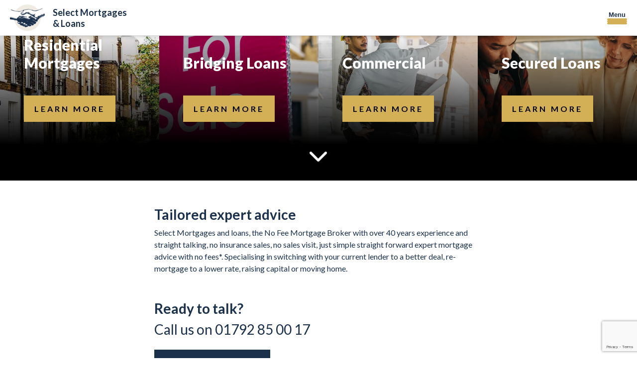

--- FILE ---
content_type: text/html; charset=UTF-8
request_url: https://www.selectmortgages.net/
body_size: 13721
content:
<!DOCTYPE html>
<html lang="en-GB" prefix="og: https://ogp.me/ns#">
  <head>
    <!-- Google Tag Manager -->
    <script>(function(w,d,s,l,i){w[l]=w[l]||[];w[l].push({'gtm.start':
    new Date().getTime(),event:'gtm.js'});var f=d.getElementsByTagName(s)[0],
    j=d.createElement(s),dl=l!='dataLayer'?'&l='+l:'';j.async=true;j.src=
    'https://www.googletagmanager.com/gtm.js?id='+i+dl;f.parentNode.insertBefore(j,f);
    })(window,document,'script','dataLayer','GTM-TWB8DVC');</script>
    <!-- End Google Tag Manager -->
    <script id="cookieyes" type="text/javascript" src="https://cdn-cookieyes.com/client_data/d1ab26fa6a395e635c9b5327/script.js"></script>
<!-- Search Engine Optimization by Rank Math - https://rankmath.com/ -->
<meta name="description" content="We Provide Expert, No-fee Advice For High Value Mortgages To Our Clients Based In London &amp; The Home Counties. Learn How We Can Help You."/>
<meta name="robots" content="follow, index, max-snippet:-1, max-video-preview:-1, max-image-preview:large"/>
<link rel="canonical" href="https://www.selectmortgages.net/" />
<meta property="og:locale" content="en_GB" />
<meta property="og:type" content="website" />
<meta property="og:title" content="Select Mortgages - Expert, No-Fee Advice Mortgages" />
<meta property="og:description" content="We Provide Expert, No-fee Advice For High Value Mortgages To Our Clients Based In London &amp; The Home Counties. Learn How We Can Help You." />
<meta property="og:url" content="https://www.selectmortgages.net/" />
<meta property="og:site_name" content="Select Mortgages" />
<meta property="og:updated_time" content="2024-08-14T16:56:42+00:00" />
<meta property="og:image" content="https://www.selectmortgages.net/wp-content/uploads/2024/07/favicon.jpg" />
<meta property="og:image:secure_url" content="https://www.selectmortgages.net/wp-content/uploads/2024/07/favicon.jpg" />
<meta property="og:image:width" content="512" />
<meta property="og:image:height" content="512" />
<meta property="og:image:alt" content="mortgage" />
<meta property="og:image:type" content="image/jpeg" />
<meta property="article:published_time" content="2024-06-11T09:21:45+00:00" />
<meta property="article:modified_time" content="2024-08-14T16:56:42+00:00" />
<meta name="twitter:card" content="summary_large_image" />
<meta name="twitter:title" content="Select Mortgages - Expert, No-Fee Advice Mortgages" />
<meta name="twitter:description" content="We Provide Expert, No-fee Advice For High Value Mortgages To Our Clients Based In London &amp; The Home Counties. Learn How We Can Help You." />
<meta name="twitter:image" content="https://www.selectmortgages.net/wp-content/uploads/2024/07/favicon.jpg" />
<meta name="twitter:label1" content="Written by" />
<meta name="twitter:data1" content="admin" />
<meta name="twitter:label2" content="Time to read" />
<meta name="twitter:data2" content="Less than a minute" />
<script type="application/ld+json" class="rank-math-schema">{"@context":"https://schema.org","@graph":[{"@type":"Place","@id":"https://www.selectmortgages.net/#place","address":{"@type":"PostalAddress","streetAddress":"Brynhir","addressLocality":"Penclawdd","addressRegion":"Swansea","postalCode":"SA4 3JB","addressCountry":"UK"}},{"@type":["FinancialService","Organization"],"@id":"https://www.selectmortgages.net/#organization","name":"Select Mortgages","url":"https://www.selectmortgages.net","address":{"@type":"PostalAddress","streetAddress":"Brynhir","addressLocality":"Penclawdd","addressRegion":"Swansea","postalCode":"SA4 3JB","addressCountry":"UK"},"openingHours":["Monday,Tuesday,Wednesday,Thursday,Friday,Saturday,Sunday 09:00-17:00"],"description":"We Provide Expert, No-fee Advice For High Value Mortgages, Bridging Loans, Secured Loads and a wide range of Commercial Services. To Our Clients Based In London and The Home Counties. Learn How We Can Help You.","location":{"@id":"https://www.selectmortgages.net/#place"},"telephone":"+441792850017"},{"@type":"WebSite","@id":"https://www.selectmortgages.net/#website","url":"https://www.selectmortgages.net","name":"Select Mortgages","publisher":{"@id":"https://www.selectmortgages.net/#organization"},"inLanguage":"en-GB","potentialAction":{"@type":"SearchAction","target":"https://www.selectmortgages.net/?s={search_term_string}","query-input":"required name=search_term_string"}},{"@type":"ImageObject","@id":"https://www.selectmortgages.net/wp-content/uploads/2024/07/favicon.jpg","url":"https://www.selectmortgages.net/wp-content/uploads/2024/07/favicon.jpg","width":"512","height":"512","inLanguage":"en-GB"},{"@type":"WebPage","@id":"https://www.selectmortgages.net/#webpage","url":"https://www.selectmortgages.net/","name":"Select Mortgages - Expert, No-Fee Advice Mortgages","datePublished":"2024-06-11T09:21:45+00:00","dateModified":"2024-08-14T16:56:42+00:00","about":{"@id":"https://www.selectmortgages.net/#organization"},"isPartOf":{"@id":"https://www.selectmortgages.net/#website"},"primaryImageOfPage":{"@id":"https://www.selectmortgages.net/wp-content/uploads/2024/07/favicon.jpg"},"inLanguage":"en-GB"},{"@type":"Person","@id":"https://www.selectmortgages.net/author/root_2u43r4ko/","name":"admin","url":"https://www.selectmortgages.net/author/root_2u43r4ko/","image":{"@type":"ImageObject","@id":"https://secure.gravatar.com/avatar/edb1f0d35897bb504b62ed8887b6252faec184e38e21ae54c4d37336d9ceb16c?s=96&amp;d=mm&amp;r=g","url":"https://secure.gravatar.com/avatar/edb1f0d35897bb504b62ed8887b6252faec184e38e21ae54c4d37336d9ceb16c?s=96&amp;d=mm&amp;r=g","caption":"admin","inLanguage":"en-GB"},"sameAs":["https://www.selectmortgages.net"],"worksFor":{"@id":"https://www.selectmortgages.net/#organization"}},{"@type":"Article","headline":"Select Mortgages - Expert, No-Fee Advice Mortgages","keywords":"mortgage","datePublished":"2024-06-11T09:21:45+00:00","dateModified":"2024-08-14T16:56:42+00:00","author":{"@id":"https://www.selectmortgages.net/author/root_2u43r4ko/","name":"admin"},"publisher":{"@id":"https://www.selectmortgages.net/#organization"},"description":"We Provide Expert, No-fee Advice For High Value Mortgages To Our Clients Based In London &amp; The Home Counties. Learn How We Can Help You.","name":"Select Mortgages - Expert, No-Fee Advice Mortgages","@id":"https://www.selectmortgages.net/#richSnippet","isPartOf":{"@id":"https://www.selectmortgages.net/#webpage"},"image":{"@id":"https://www.selectmortgages.net/wp-content/uploads/2024/07/favicon.jpg"},"inLanguage":"en-GB","mainEntityOfPage":{"@id":"https://www.selectmortgages.net/#webpage"}}]}</script>
<!-- /Rank Math WordPress SEO plugin -->

<link rel="alternate" title="oEmbed (JSON)" type="application/json+oembed" href="https://www.selectmortgages.net/wp-json/oembed/1.0/embed?url=https%3A%2F%2Fwww.selectmortgages.net%2F" />
<link rel="alternate" title="oEmbed (XML)" type="text/xml+oembed" href="https://www.selectmortgages.net/wp-json/oembed/1.0/embed?url=https%3A%2F%2Fwww.selectmortgages.net%2F&#038;format=xml" />
<style id='wp-img-auto-sizes-contain-inline-css' type='text/css'>
img:is([sizes=auto i],[sizes^="auto," i]){contain-intrinsic-size:3000px 1500px}
/*# sourceURL=wp-img-auto-sizes-contain-inline-css */
</style>
<style id='wp-emoji-styles-inline-css' type='text/css'>

	img.wp-smiley, img.emoji {
		display: inline !important;
		border: none !important;
		box-shadow: none !important;
		height: 1em !important;
		width: 1em !important;
		margin: 0 0.07em !important;
		vertical-align: -0.1em !important;
		background: none !important;
		padding: 0 !important;
	}
/*# sourceURL=wp-emoji-styles-inline-css */
</style>
<style id='classic-theme-styles-inline-css' type='text/css'>
/*! This file is auto-generated */
.wp-block-button__link{color:#fff;background-color:#32373c;border-radius:9999px;box-shadow:none;text-decoration:none;padding:calc(.667em + 2px) calc(1.333em + 2px);font-size:1.125em}.wp-block-file__button{background:#32373c;color:#fff;text-decoration:none}
/*# sourceURL=/wp-includes/css/classic-themes.min.css */
</style>
<link rel='stylesheet' id='contact-form-7-css' href='https://www.selectmortgages.net/wp-content/plugins/contact-form-7/includes/css/styles.css?ver=6.1.4' type='text/css' media='all' />
<link rel='stylesheet' id='global-style-css' href='https://www.selectmortgages.net/wp-content/themes/select-mortgages/assets/css/global.min.css?ver=1.0' type='text/css' media='all' />
<link rel="https://api.w.org/" href="https://www.selectmortgages.net/wp-json/" /><link rel="alternate" title="JSON" type="application/json" href="https://www.selectmortgages.net/wp-json/wp/v2/pages/9" /><link rel="EditURI" type="application/rsd+xml" title="RSD" href="https://www.selectmortgages.net/xmlrpc.php?rsd" />
<meta name="generator" content="WordPress 6.9" />
<link rel='shortlink' href='https://www.selectmortgages.net/' />
<link rel="icon" href="https://www.selectmortgages.net/wp-content/uploads/2024/07/favicon-150x150.jpg" sizes="32x32" />
<link rel="icon" href="https://www.selectmortgages.net/wp-content/uploads/2024/07/favicon-300x300.jpg" sizes="192x192" />
<link rel="apple-touch-icon" href="https://www.selectmortgages.net/wp-content/uploads/2024/07/favicon-300x300.jpg" />
<meta name="msapplication-TileImage" content="https://www.selectmortgages.net/wp-content/uploads/2024/07/favicon-300x300.jpg" />
    <meta charset="UTF-8">
    <meta name="viewport" content="width=device-width, initial-scale=1.0">
    <link rel="stylesheet" href="https://cdnjs.cloudflare.com/ajax/libs/font-awesome/6.5.2/css/all.min.css" integrity="sha512-SnH5WK+bZxgPHs44uWIX+LLJAJ9/2PkPKZ5QiAj6Ta86w+fsb2TkcmfRyVX3pBnMFcV7oQPJkl9QevSCWr3W6A==" crossorigin="anonymous" referrerpolicy="no-referrer" />
    <link rel="preconnect" href="https://fonts.googleapis.com">
    <link rel="preconnect" href="https://fonts.gstatic.com" crossorigin>
    <link href="https://fonts.googleapis.com/css2?family=Lato:ital,wght@0,300;0,400;0,700;0,900;1,400&display=swap" rel="stylesheet">
    <title>Select Mortgages We Provide Expert, No-fee Advice For High Value Mortgages To Our Clients Based In London &amp; The Home Counties. Learn How We Can Help You.</title>
    <!-- Hotjar Tracking Code for Site 5095059 (name missing) -->
    <script>
        (function(h,o,t,j,a,r){
            h.hj=h.hj||function(){(h.hj.q=h.hj.q||[]).push(arguments)};
            h._hjSettings={hjid:5095059,hjsv:6};
            a=o.getElementsByTagName('head')[0];
            r=o.createElement('script');r.async=1;
            r.src=t+h._hjSettings.hjid+j+h._hjSettings.hjsv;
            a.appendChild(r);
        })(window,document,'https://static.hotjar.com/c/hotjar-','.js?sv=');
    </script>
  <style id='wp-block-paragraph-inline-css' type='text/css'>
.is-small-text{font-size:.875em}.is-regular-text{font-size:1em}.is-large-text{font-size:2.25em}.is-larger-text{font-size:3em}.has-drop-cap:not(:focus):first-letter{float:left;font-size:8.4em;font-style:normal;font-weight:100;line-height:.68;margin:.05em .1em 0 0;text-transform:uppercase}body.rtl .has-drop-cap:not(:focus):first-letter{float:none;margin-left:.1em}p.has-drop-cap.has-background{overflow:hidden}:root :where(p.has-background){padding:1.25em 2.375em}:where(p.has-text-color:not(.has-link-color)) a{color:inherit}p.has-text-align-left[style*="writing-mode:vertical-lr"],p.has-text-align-right[style*="writing-mode:vertical-rl"]{rotate:180deg}
/*# sourceURL=https://www.selectmortgages.net/wp-includes/blocks/paragraph/style.min.css */
</style>
<style id='global-styles-inline-css' type='text/css'>
:root{--wp--preset--aspect-ratio--square: 1;--wp--preset--aspect-ratio--4-3: 4/3;--wp--preset--aspect-ratio--3-4: 3/4;--wp--preset--aspect-ratio--3-2: 3/2;--wp--preset--aspect-ratio--2-3: 2/3;--wp--preset--aspect-ratio--16-9: 16/9;--wp--preset--aspect-ratio--9-16: 9/16;--wp--preset--color--black: #000000;--wp--preset--color--cyan-bluish-gray: #abb8c3;--wp--preset--color--white: #ffffff;--wp--preset--color--pale-pink: #f78da7;--wp--preset--color--vivid-red: #cf2e2e;--wp--preset--color--luminous-vivid-orange: #ff6900;--wp--preset--color--luminous-vivid-amber: #fcb900;--wp--preset--color--light-green-cyan: #7bdcb5;--wp--preset--color--vivid-green-cyan: #00d084;--wp--preset--color--pale-cyan-blue: #8ed1fc;--wp--preset--color--vivid-cyan-blue: #0693e3;--wp--preset--color--vivid-purple: #9b51e0;--wp--preset--gradient--vivid-cyan-blue-to-vivid-purple: linear-gradient(135deg,rgb(6,147,227) 0%,rgb(155,81,224) 100%);--wp--preset--gradient--light-green-cyan-to-vivid-green-cyan: linear-gradient(135deg,rgb(122,220,180) 0%,rgb(0,208,130) 100%);--wp--preset--gradient--luminous-vivid-amber-to-luminous-vivid-orange: linear-gradient(135deg,rgb(252,185,0) 0%,rgb(255,105,0) 100%);--wp--preset--gradient--luminous-vivid-orange-to-vivid-red: linear-gradient(135deg,rgb(255,105,0) 0%,rgb(207,46,46) 100%);--wp--preset--gradient--very-light-gray-to-cyan-bluish-gray: linear-gradient(135deg,rgb(238,238,238) 0%,rgb(169,184,195) 100%);--wp--preset--gradient--cool-to-warm-spectrum: linear-gradient(135deg,rgb(74,234,220) 0%,rgb(151,120,209) 20%,rgb(207,42,186) 40%,rgb(238,44,130) 60%,rgb(251,105,98) 80%,rgb(254,248,76) 100%);--wp--preset--gradient--blush-light-purple: linear-gradient(135deg,rgb(255,206,236) 0%,rgb(152,150,240) 100%);--wp--preset--gradient--blush-bordeaux: linear-gradient(135deg,rgb(254,205,165) 0%,rgb(254,45,45) 50%,rgb(107,0,62) 100%);--wp--preset--gradient--luminous-dusk: linear-gradient(135deg,rgb(255,203,112) 0%,rgb(199,81,192) 50%,rgb(65,88,208) 100%);--wp--preset--gradient--pale-ocean: linear-gradient(135deg,rgb(255,245,203) 0%,rgb(182,227,212) 50%,rgb(51,167,181) 100%);--wp--preset--gradient--electric-grass: linear-gradient(135deg,rgb(202,248,128) 0%,rgb(113,206,126) 100%);--wp--preset--gradient--midnight: linear-gradient(135deg,rgb(2,3,129) 0%,rgb(40,116,252) 100%);--wp--preset--font-size--small: 13px;--wp--preset--font-size--medium: 20px;--wp--preset--font-size--large: 36px;--wp--preset--font-size--x-large: 42px;--wp--preset--spacing--20: 0.44rem;--wp--preset--spacing--30: 0.67rem;--wp--preset--spacing--40: 1rem;--wp--preset--spacing--50: 1.5rem;--wp--preset--spacing--60: 2.25rem;--wp--preset--spacing--70: 3.38rem;--wp--preset--spacing--80: 5.06rem;--wp--preset--shadow--natural: 6px 6px 9px rgba(0, 0, 0, 0.2);--wp--preset--shadow--deep: 12px 12px 50px rgba(0, 0, 0, 0.4);--wp--preset--shadow--sharp: 6px 6px 0px rgba(0, 0, 0, 0.2);--wp--preset--shadow--outlined: 6px 6px 0px -3px rgb(255, 255, 255), 6px 6px rgb(0, 0, 0);--wp--preset--shadow--crisp: 6px 6px 0px rgb(0, 0, 0);}:where(.is-layout-flex){gap: 0.5em;}:where(.is-layout-grid){gap: 0.5em;}body .is-layout-flex{display: flex;}.is-layout-flex{flex-wrap: wrap;align-items: center;}.is-layout-flex > :is(*, div){margin: 0;}body .is-layout-grid{display: grid;}.is-layout-grid > :is(*, div){margin: 0;}:where(.wp-block-columns.is-layout-flex){gap: 2em;}:where(.wp-block-columns.is-layout-grid){gap: 2em;}:where(.wp-block-post-template.is-layout-flex){gap: 1.25em;}:where(.wp-block-post-template.is-layout-grid){gap: 1.25em;}.has-black-color{color: var(--wp--preset--color--black) !important;}.has-cyan-bluish-gray-color{color: var(--wp--preset--color--cyan-bluish-gray) !important;}.has-white-color{color: var(--wp--preset--color--white) !important;}.has-pale-pink-color{color: var(--wp--preset--color--pale-pink) !important;}.has-vivid-red-color{color: var(--wp--preset--color--vivid-red) !important;}.has-luminous-vivid-orange-color{color: var(--wp--preset--color--luminous-vivid-orange) !important;}.has-luminous-vivid-amber-color{color: var(--wp--preset--color--luminous-vivid-amber) !important;}.has-light-green-cyan-color{color: var(--wp--preset--color--light-green-cyan) !important;}.has-vivid-green-cyan-color{color: var(--wp--preset--color--vivid-green-cyan) !important;}.has-pale-cyan-blue-color{color: var(--wp--preset--color--pale-cyan-blue) !important;}.has-vivid-cyan-blue-color{color: var(--wp--preset--color--vivid-cyan-blue) !important;}.has-vivid-purple-color{color: var(--wp--preset--color--vivid-purple) !important;}.has-black-background-color{background-color: var(--wp--preset--color--black) !important;}.has-cyan-bluish-gray-background-color{background-color: var(--wp--preset--color--cyan-bluish-gray) !important;}.has-white-background-color{background-color: var(--wp--preset--color--white) !important;}.has-pale-pink-background-color{background-color: var(--wp--preset--color--pale-pink) !important;}.has-vivid-red-background-color{background-color: var(--wp--preset--color--vivid-red) !important;}.has-luminous-vivid-orange-background-color{background-color: var(--wp--preset--color--luminous-vivid-orange) !important;}.has-luminous-vivid-amber-background-color{background-color: var(--wp--preset--color--luminous-vivid-amber) !important;}.has-light-green-cyan-background-color{background-color: var(--wp--preset--color--light-green-cyan) !important;}.has-vivid-green-cyan-background-color{background-color: var(--wp--preset--color--vivid-green-cyan) !important;}.has-pale-cyan-blue-background-color{background-color: var(--wp--preset--color--pale-cyan-blue) !important;}.has-vivid-cyan-blue-background-color{background-color: var(--wp--preset--color--vivid-cyan-blue) !important;}.has-vivid-purple-background-color{background-color: var(--wp--preset--color--vivid-purple) !important;}.has-black-border-color{border-color: var(--wp--preset--color--black) !important;}.has-cyan-bluish-gray-border-color{border-color: var(--wp--preset--color--cyan-bluish-gray) !important;}.has-white-border-color{border-color: var(--wp--preset--color--white) !important;}.has-pale-pink-border-color{border-color: var(--wp--preset--color--pale-pink) !important;}.has-vivid-red-border-color{border-color: var(--wp--preset--color--vivid-red) !important;}.has-luminous-vivid-orange-border-color{border-color: var(--wp--preset--color--luminous-vivid-orange) !important;}.has-luminous-vivid-amber-border-color{border-color: var(--wp--preset--color--luminous-vivid-amber) !important;}.has-light-green-cyan-border-color{border-color: var(--wp--preset--color--light-green-cyan) !important;}.has-vivid-green-cyan-border-color{border-color: var(--wp--preset--color--vivid-green-cyan) !important;}.has-pale-cyan-blue-border-color{border-color: var(--wp--preset--color--pale-cyan-blue) !important;}.has-vivid-cyan-blue-border-color{border-color: var(--wp--preset--color--vivid-cyan-blue) !important;}.has-vivid-purple-border-color{border-color: var(--wp--preset--color--vivid-purple) !important;}.has-vivid-cyan-blue-to-vivid-purple-gradient-background{background: var(--wp--preset--gradient--vivid-cyan-blue-to-vivid-purple) !important;}.has-light-green-cyan-to-vivid-green-cyan-gradient-background{background: var(--wp--preset--gradient--light-green-cyan-to-vivid-green-cyan) !important;}.has-luminous-vivid-amber-to-luminous-vivid-orange-gradient-background{background: var(--wp--preset--gradient--luminous-vivid-amber-to-luminous-vivid-orange) !important;}.has-luminous-vivid-orange-to-vivid-red-gradient-background{background: var(--wp--preset--gradient--luminous-vivid-orange-to-vivid-red) !important;}.has-very-light-gray-to-cyan-bluish-gray-gradient-background{background: var(--wp--preset--gradient--very-light-gray-to-cyan-bluish-gray) !important;}.has-cool-to-warm-spectrum-gradient-background{background: var(--wp--preset--gradient--cool-to-warm-spectrum) !important;}.has-blush-light-purple-gradient-background{background: var(--wp--preset--gradient--blush-light-purple) !important;}.has-blush-bordeaux-gradient-background{background: var(--wp--preset--gradient--blush-bordeaux) !important;}.has-luminous-dusk-gradient-background{background: var(--wp--preset--gradient--luminous-dusk) !important;}.has-pale-ocean-gradient-background{background: var(--wp--preset--gradient--pale-ocean) !important;}.has-electric-grass-gradient-background{background: var(--wp--preset--gradient--electric-grass) !important;}.has-midnight-gradient-background{background: var(--wp--preset--gradient--midnight) !important;}.has-small-font-size{font-size: var(--wp--preset--font-size--small) !important;}.has-medium-font-size{font-size: var(--wp--preset--font-size--medium) !important;}.has-large-font-size{font-size: var(--wp--preset--font-size--large) !important;}.has-x-large-font-size{font-size: var(--wp--preset--font-size--x-large) !important;}
/*# sourceURL=global-styles-inline-css */
</style>
</head>

  <body class="home wp-singular page-template-default page page-id-9 wp-theme-select-mortgages" >
    <!-- Google Tag Manager (noscript) -->
    <noscript><iframe src="https://www.googletagmanager.com/ns.html?id=GTM-TWB8DVC"
    height="0" width="0" style="display:none;visibility:hidden"></iframe></noscript>
    <!-- End Google Tag Manager (noscript) -->
    <div class="content">
<div class="nav-spacer"></div>
<nav id="nav-main" class="full-width-container">
  <div class="container">
    <div class="content">
      <a class="nav-logo-container" href="/">
        <img
          src="https://www.selectmortgages.net/wp-content/themes/select-mortgages/assets/img/sm_logo.webp"
          width="93"
          height="71"
          alt="Select Mortgages logo"
          loading="eager"
        >
        <p>Select Mortgages &amp; Loans</p>
      </a>
      <ul class="nav-links">
                  <li >
            <a href="https://www.selectmortgages.net/residential-mortgages/">Residential Mortgages</a>
          </li>
                  <li >
            <a href="https://www.selectmortgages.net/bridging-loans/">Bridging Loans</a>
          </li>
                  <li >
            <a href="https://www.selectmortgages.net/commercial/">Commercial</a>
          </li>
                  <li >
            <a href="https://www.selectmortgages.net/secured-loans/">Secured Loans</a>
          </li>
              </ul>
      <div class="nav-right-container">
        <a class="nav-tel" href="tel:+441792850017">
          01792 85 00 17        </a>
        <button type="button" class="nav-cta callback-modal-button" aria-label="Open callback modal">Request Callback</button>
        <button id="menu-button" class="menu-button" aria-label="Open navigation menu">
          <p>Menu</p>
          <div class="menu-bar-container">
            <div class="menu-bar"></div>
            <div class="menu-bar"></div>
            <div class="menu-bar"></div>
          </div>
        </button>
      </div>
    </div>
  </div>
</nav>
<nav id="nav-menu">
  <div class="menu-container">
    <button id="menu-close-button" type="button" aria-label="close navigation menu">
      <i class="fa-solid fa-xmark"></i>
    </button>
    <ul class="menu-list">
              <li class="menu-item">
          <a href="https://www.selectmortgages.net/" class="menu-link">Home</a>
                      <ul class="sub-menu-item">
                          </ul>
                  </li>
              <li class="menu-item">
          <a href="https://www.selectmortgages.net/residential-mortgages/" class="menu-link">Residential Mortgages</a>
                      <ul class="sub-menu-item">
                              <li>
                  <a href="https://www.selectmortgages.net/broker-service/remortgage/" class="sub-menu-link">Remortgage</a>
                </li>
                              <li>
                  <a href="https://www.selectmortgages.net/broker-service/first-time-buyer/" class="sub-menu-link">First-Time Buyer</a>
                </li>
                              <li>
                  <a href="https://www.selectmortgages.net/broker-service/second-home-mortgages/" class="sub-menu-link">Second Home Mortgages</a>
                </li>
                              <li>
                  <a href="https://www.selectmortgages.net/broker-service/decision-in-principle/" class="sub-menu-link">Decision in Principle (DIP)</a>
                </li>
                          </ul>
                  </li>
              <li class="menu-item">
          <a href="https://www.selectmortgages.net/bridging-loans/" class="menu-link">Bridging Loans</a>
                      <ul class="sub-menu-item">
                              <li>
                  <a href="https://www.selectmortgages.net/broker-service/bridging-loans-for-investment-properties/" class="sub-menu-link">Bridging loans for investment properties</a>
                </li>
                              <li>
                  <a href="https://www.selectmortgages.net/broker-service/benefits-of-bridging-loans-for-residential-property/" class="sub-menu-link">Bridging Loans for Residential Property</a>
                </li>
                              <li>
                  <a href="https://www.selectmortgages.net/broker-service/bridging-loans-for-property-development/" class="sub-menu-link">Bridging loans for property development</a>
                </li>
                          </ul>
                  </li>
              <li class="menu-item">
          <a href="https://www.selectmortgages.net/commercial/" class="menu-link">Commercial</a>
                      <ul class="sub-menu-item">
                              <li>
                  <a href="https://www.selectmortgages.net/broker-service/commercial-mortgages-for-owner-occupied-properties/" class="sub-menu-link">Commercial mortgages for owner-occupied properties</a>
                </li>
                              <li>
                  <a href="https://www.selectmortgages.net/broker-service/commercial-development-loans/" class="sub-menu-link">Commercial development loans</a>
                </li>
                              <li>
                  <a href="https://www.selectmortgages.net/broker-service/property-refurbishment-finance/" class="sub-menu-link">Property refurbishment finance</a>
                </li>
                          </ul>
                  </li>
              <li class="menu-item">
          <a href="https://www.selectmortgages.net/secured-loans/" class="menu-link">Secured Loans</a>
                      <ul class="sub-menu-item">
                              <li>
                  <a href="https://www.selectmortgages.net/broker-service/buy-to-let-commercial-loans/" class="sub-menu-link">Buy-to-let commercial loans</a>
                </li>
                              <li>
                  <a href="https://www.selectmortgages.net/broker-service/second-charge-loans/" class="sub-menu-link">Second charge loans</a>
                </li>
                              <li>
                  <a href="https://www.selectmortgages.net/broker-service/buy-to-let-and-remortgaging/" class="sub-menu-link">Buy-to-let and remortgaging of buy-to-let</a>
                </li>
                          </ul>
                  </li>
              <li class="menu-item">
          <a href="https://www.selectmortgages.net/mortgage-enquiry/" class="menu-link">Mortgage Enquiry</a>
                      <ul class="sub-menu-item">
                          </ul>
                  </li>
              <li class="menu-item">
          <a href="https://www.selectmortgages.net/get-in-touch/" class="menu-link">Get in touch</a>
                      <ul class="sub-menu-item">
                          </ul>
                  </li>
              <li class="menu-item">
          <a href="https://www.selectmortgages.net/why-choose-us/" class="menu-link">Why choose us</a>
                      <ul class="sub-menu-item">
                          </ul>
                  </li>
          </ul>
  </div>
</nav>

<!-- Callback modal -->
<div id="callback-modal">
  <div class="modal-content">
    <button type="button" class="modal-close-button callback-modal-button" aria-label="close callback modal">
      <i class="fa-solid fa-xmark"></i>
    </button>
    <p class="modal-title">Request a callback</p>
    <div class="callback-form">
      
<div class="wpcf7 no-js" id="wpcf7-f54-o1" lang="en-GB" dir="ltr" data-wpcf7-id="54">
<div class="screen-reader-response"><p role="status" aria-live="polite" aria-atomic="true"></p> <ul></ul></div>
<form action="/#wpcf7-f54-o1" method="post" class="wpcf7-form init" aria-label="Contact form" novalidate="novalidate" data-status="init">
<fieldset class="hidden-fields-container"><input type="hidden" name="_wpcf7" value="54" /><input type="hidden" name="_wpcf7_version" value="6.1.4" /><input type="hidden" name="_wpcf7_locale" value="en_GB" /><input type="hidden" name="_wpcf7_unit_tag" value="wpcf7-f54-o1" /><input type="hidden" name="_wpcf7_container_post" value="0" /><input type="hidden" name="_wpcf7_posted_data_hash" value="" /><input type="hidden" name="_wpcf7_recaptcha_response" value="" />
</fieldset>
<p><span class="wpcf7-form-control-wrap" data-name="your-name"><input size="40" maxlength="400" class="wpcf7-form-control wpcf7-text wpcf7-validates-as-required" aria-required="true" aria-invalid="false" placeholder="Full Name" value="" type="text" name="your-name" /></span>
</p>
<p><span class="wpcf7-form-control-wrap" data-name="your-email"><input size="40" maxlength="400" class="wpcf7-form-control wpcf7-email wpcf7-validates-as-required wpcf7-text wpcf7-validates-as-email" aria-required="true" aria-invalid="false" placeholder="Email Address" value="" type="email" name="your-email" /></span>
</p>
<div class="inline-large">
	<p><span class="wpcf7-form-control-wrap" data-name="your-number"><input size="40" maxlength="400" class="wpcf7-form-control wpcf7-text wpcf7-validates-as-required" aria-required="true" aria-invalid="false" placeholder="Contact Number" value="" type="text" name="your-number" /></span>
	</p>
	<p><span class="wpcf7-form-control-wrap" data-name="time-to-call"><select class="wpcf7-form-control wpcf7-select wpcf7-validates-as-required" aria-required="true" aria-invalid="false" name="time-to-call"><option value="">Best time to call</option><option value="ASAP">ASAP</option><option value="Weekdays (Before 9am)">Weekdays (Before 9am)</option><option value="Weekdays (Between 9am - 5pm)">Weekdays (Between 9am - 5pm)</option><option value="Weekdays (After 5pm)">Weekdays (After 5pm)</option><option value="Weekends">Weekends</option></select></span>
	</p>
</div>
<p><input class="wpcf7-form-control wpcf7-submit has-spinner" type="submit" value="Submit" />
</p><div class="wpcf7-response-output" aria-hidden="true"></div>
</form>
</div>
    </div>
  </div>
</div>

<!-- Get a quote modal -->
<div id="get-quote-modal">
  <div class="modal-container">
    <div class="modal-header">
      <button type="button" class="modal-close-button get-quote-modal-button" aria-label="close get a quote modal">
        <i class="fa-solid fa-xmark"></i>
      </button>
      <p class="modal-title">Get a quick quote</p>
    </div>
    <div class="modal-content">
      <div class="get-quote-form">
        
<div class="wpcf7 no-js" id="wpcf7-f436-o2" lang="en-GB" dir="ltr" data-wpcf7-id="436">
<div class="screen-reader-response"><p role="status" aria-live="polite" aria-atomic="true"></p> <ul></ul></div>
<form action="/#wpcf7-f436-o2" method="post" class="wpcf7-form init" aria-label="Contact form" novalidate="novalidate" data-status="init">
<fieldset class="hidden-fields-container"><input type="hidden" name="_wpcf7" value="436" /><input type="hidden" name="_wpcf7_version" value="6.1.4" /><input type="hidden" name="_wpcf7_locale" value="en_GB" /><input type="hidden" name="_wpcf7_unit_tag" value="wpcf7-f436-o2" /><input type="hidden" name="_wpcf7_container_post" value="0" /><input type="hidden" name="_wpcf7_posted_data_hash" value="" /><input type="hidden" name="_wpcf7_recaptcha_response" value="" />
</fieldset>
<div id="quick-quote-container">
	<p class="form-section-title">Applicant Details
	</p>
	<p><label>Title<br />
<span class="wpcf7-form-control-wrap" data-name="your-title"><select class="wpcf7-form-control wpcf7-select wpcf7-validates-as-required" aria-required="true" aria-invalid="false" name="your-title"><option value="">&#8212;Please choose an option&#8212;</option><option value="Dr">Dr</option><option value="Miss">Miss</option><option value="Mr">Mr</option><option value="Mrs">Mrs</option><option value="Ms">Ms</option><option value="Prof">Prof</option><option value="Rev">Rev</option><option value="Other">Other</option></select></span><br />
</label>
	</p>
	<div class="grid-layout">
		<p><label>Full Name<br />
<span class="wpcf7-form-control-wrap" data-name="your-name"><input size="40" maxlength="400" class="wpcf7-form-control wpcf7-text wpcf7-validates-as-required" aria-required="true" aria-invalid="false" value="" type="text" name="your-name" /></span><br />
</label>
		</p>
		<p><label>Email Address<br />
<span class="wpcf7-form-control-wrap" data-name="your-email"><input size="40" maxlength="400" class="wpcf7-form-control wpcf7-email wpcf7-validates-as-required wpcf7-text wpcf7-validates-as-email" aria-required="true" aria-invalid="false" value="" type="email" name="your-email" /></span><br />
</label>
		</p>
		<p><label>Contact Number<br />
<span class="wpcf7-form-control-wrap" data-name="your-number"><input size="40" maxlength="400" class="wpcf7-form-control wpcf7-text wpcf7-validates-as-required" aria-required="true" aria-invalid="false" value="" type="text" name="your-number" /></span><br />
</label>
		</p>
		<p><label>Age<br />
<span class="wpcf7-form-control-wrap" data-name="your-age"><input class="wpcf7-form-control wpcf7-number wpcf7-validates-as-required wpcf7-validates-as-number" min="18" aria-required="true" aria-invalid="false" value="" type="number" name="your-age" /></span><br />
</label>
		</p>
	</div>
	<p><label>Current Income<br />
<span class="wpcf7-form-control-wrap" data-name="your-income"><input class="wpcf7-form-control wpcf7-number wpcf7-validates-as-required wpcf7-validates-as-number" aria-required="true" aria-invalid="false" placeholder="£" value="" type="number" name="your-income" /></span><br />
</label>
	</p>
	<details>
		<summary>If joint application required please click here
		</summary>
		<div class="grid-layout">
			<p><label>Full Name<br />
<span class="wpcf7-form-control-wrap" data-name="your-joint-name"><input size="40" maxlength="400" class="wpcf7-form-control wpcf7-text" aria-invalid="false" value="" type="text" name="your-joint-name" /></span><br />
</label>
			</p>
			<p><label>Current Income<br />
<span class="wpcf7-form-control-wrap" data-name="your-joint-income"><input class="wpcf7-form-control wpcf7-number wpcf7-validates-as-number" min="1" aria-invalid="false" value="" type="number" name="your-joint-income" /></span><br />
</label>
			</p>
			<p><label>Age<br />
<span class="wpcf7-form-control-wrap" data-name="your-joint-age"><input class="wpcf7-form-control wpcf7-number wpcf7-validates-as-number" min="18" aria-invalid="false" value="" type="number" name="your-joint-age" /></span><br />
</label>
			</p>
		</div>
	</details>
	<p class="form-section-title">Mortgage Details
	</p>
	<div class="grid-layout">
		<p><label>Mortgage Amount<br />
<span class="wpcf7-form-control-wrap" data-name="mortgage-amount"><input class="wpcf7-form-control wpcf7-number wpcf7-validates-as-required wpcf7-validates-as-number" aria-required="true" aria-invalid="false" placeholder="£" value="" type="number" name="mortgage-amount" /></span><br />
</label>
		</p>
		<p><label>Property Value<br />
<span class="wpcf7-form-control-wrap" data-name="property-value"><input class="wpcf7-form-control wpcf7-number wpcf7-validates-as-required wpcf7-validates-as-number" aria-required="true" aria-invalid="false" placeholder="£" value="" type="number" name="property-value" /></span><br />
</label>
		</p>
		<p><label>Mortgage Type<br />
<span class="wpcf7-form-control-wrap" data-name="mortgage-type"><select class="wpcf7-form-control wpcf7-select wpcf7-validates-as-required" aria-required="true" aria-invalid="false" name="mortgage-type"><option value="">&#8212;Please choose an option&#8212;</option><option value="Re-mortgage">Re-mortgage</option><option value="Purchase">Purchase</option><option value="Buy to let">Buy to let</option><option value="Buy to let purchase">Buy to let purchase</option><option value="Buy to let Re-mortgage">Buy to let Re-mortgage</option></select></span><br />
</label>
		</p>
		<p><label>Mortgage Preference<br />
<span class="wpcf7-form-control-wrap" data-name="mortgage-preference"><select class="wpcf7-form-control wpcf7-select wpcf7-validates-as-required" aria-required="true" aria-invalid="false" name="mortgage-preference"><option value="">&#8212;Please choose an option&#8212;</option><option value="Fixed 2 years">Fixed 2 years</option><option value="Fixed 5 years">Fixed 5 years</option><option value="Tracker">Tracker</option><option value="Interest only">Interest only</option></select></span><br />
</label>
		</p>
		<p><label>Term of mortgage (years)<br />
<span class="wpcf7-form-control-wrap" data-name="mortgage-years"><input class="wpcf7-form-control wpcf7-number wpcf7-validates-as-required wpcf7-validates-as-number" aria-required="true" aria-invalid="false" value="" type="number" name="mortgage-years" /></span><br />
</label>
		</p>
	</div>
	<p class="form-section-title">Further Information
	</p>
	<div class="grid-layout">
		<p><label> Good credit history?<br />
<span class="wpcf7-form-control-wrap" data-name="credit-history"><select class="wpcf7-form-control wpcf7-select wpcf7-validates-as-required" aria-required="true" aria-invalid="false" name="credit-history"><option value="">&#8212;Please choose an option&#8212;</option><option value="Yes">Yes</option><option value="No">No</option></select></span><br />
</label>
		</p>
		<p><label>Rental income (Buy to let ONLY)<br />
<span class="wpcf7-form-control-wrap" data-name="rental-income"><input class="wpcf7-form-control wpcf7-number wpcf7-validates-as-number" aria-invalid="false" placeholder="£" value="" type="number" name="rental-income" /></span><br />
</label>
		</p>
	</div>
	<p><span class="wpcf7-form-control-wrap" data-name="your-acceptance"><span class="wpcf7-form-control wpcf7-acceptance"><span class="wpcf7-list-item"><label><input type="checkbox" name="your-acceptance" value="1" aria-invalid="false" /><span class="wpcf7-list-item-label">I have read and understood the <a href="/gdpr-statement/" class="text-decoration-underline" target="_blank" rel="noopener noreferrer">GDPR statement</a>.</span></label></span></span></span>
	</p>
	<p class="submit-terms">Submitting this form is confirmation that you have filled in the form to request a mortgage quotation.
	</p>
	<p><input class="wpcf7-form-control wpcf7-submit has-spinner" type="submit" value="Submit" />
	</p>
</div><div class="wpcf7-response-output" aria-hidden="true"></div>
</form>
</div>
      </div>
    </div>
  </div>
</div>
<script src="https://www.selectmortgages.net/wp-content/themes/select-mortgages/assets/js/nav-menu.min.js"></script>
<script src="https://www.selectmortgages.net/wp-content/themes/select-mortgages/assets/js/callback-modal.min.js"></script>
<script src="https://www.selectmortgages.net/wp-content/themes/select-mortgages/assets/js/get-quote-modal.min.js"></script><section id="home-hero">
  <div id="segment-container" class="hero-segment-container">
              <div class="hero-segment">
        <div class="background-image-container">
                    <picture>
            <source srcset="https://www.selectmortgages.net/wp-content/uploads/2024/07/1024x1600-residential.webp" media="(min-width: 1024px)">
            <source srcset="https://www.selectmortgages.net/wp-content/uploads/2024/07/1024x1600-residential-983x1536.webp" media="(min-width: 983px)">
            <source srcset="https://www.selectmortgages.net/wp-content/uploads/2024/07/1024x1600-residential-768x1200.webp" media="(min-width: 768px)">
            <img class="background-image" src="https://www.selectmortgages.net/wp-content/uploads/2024/07/1024x1600-residential-655x1024.webp" alt="residential mortgages" style="object-position: center" loading="eager">
          </picture>
          <div class="background-image-overlay"></div>
        </div>

        <div class="text-container">
          <p class="title">Residential Mortgages</p>
          <p class="excerpt">The No Fee Mortgage Broker with over 40 years experience of straight talking mortgage advice and no fees</p>
          <a class="page-link" href="https://www.selectmortgages.net/residential-mortgages/">Learn More</a>
        </div>
      </div>
          <div class="hero-segment">
        <div class="background-image-container">
                    <picture>
            <source srcset="https://www.selectmortgages.net/wp-content/uploads/2024/07/1024x1600-bridging.webp" media="(min-width: 1024px)">
            <source srcset="https://www.selectmortgages.net/wp-content/uploads/2024/07/1024x1600-bridging-983x1536.webp" media="(min-width: 983px)">
            <source srcset="https://www.selectmortgages.net/wp-content/uploads/2024/07/1024x1600-bridging-768x1200.webp" media="(min-width: 768px)">
            <img class="background-image" src="https://www.selectmortgages.net/wp-content/uploads/2024/07/1024x1600-bridging-655x1024.webp" alt="Bridging loans for investment property" style="object-position: left" loading="lazy">
          </picture>
          <div class="background-image-overlay"></div>
        </div>

        <div class="text-container">
          <p class="title">Bridging Loans</p>
          <p class="excerpt">Designed to "bridge" the gap between the need for immediate funds and the availability of long-term financing.</p>
          <a class="page-link" href="https://www.selectmortgages.net/bridging-loans/">Learn More</a>
        </div>
      </div>
          <div class="hero-segment">
        <div class="background-image-container">
                    <picture>
            <source srcset="https://www.selectmortgages.net/wp-content/uploads/2024/07/1024x1600-commercial.webp" media="(min-width: 1024px)">
            <source srcset="https://www.selectmortgages.net/wp-content/uploads/2024/07/1024x1600-commercial-983x1536.webp" media="(min-width: 983px)">
            <source srcset="https://www.selectmortgages.net/wp-content/uploads/2024/07/1024x1600-commercial-768x1200.webp" media="(min-width: 768px)">
            <img class="background-image" src="https://www.selectmortgages.net/wp-content/uploads/2024/07/1024x1600-commercial-655x1024.webp" alt="commercial finance" style="object-position: left" loading="lazy">
          </picture>
          <div class="background-image-overlay"></div>
        </div>

        <div class="text-container">
          <p class="title">Commercial</p>
          <p class="excerpt">Commercial loans can be used when buying your own head office, development finance, buy to let business property or a new venture.</p>
          <a class="page-link" href="https://www.selectmortgages.net/commercial/">Learn More</a>
        </div>
      </div>
          <div class="hero-segment">
        <div class="background-image-container">
                    <picture>
            <source srcset="https://www.selectmortgages.net/wp-content/uploads/2024/07/1024x1600-secured-loans.webp" media="(min-width: 1024px)">
            <source srcset="https://www.selectmortgages.net/wp-content/uploads/2024/07/1024x1600-secured-loans-983x1536.webp" media="(min-width: 983px)">
            <source srcset="https://www.selectmortgages.net/wp-content/uploads/2024/07/1024x1600-secured-loans-768x1200.webp" media="(min-width: 768px)">
            <img class="background-image" src="https://www.selectmortgages.net/wp-content/uploads/2024/07/1024x1600-secured-loans-655x1024.webp" alt="secured loans" style="object-position: center" loading="lazy">
          </picture>
          <div class="background-image-overlay"></div>
        </div>

        <div class="text-container">
          <p class="title">Secured Loans</p>
          <p class="excerpt">Secured Loans sometimes called second mortgages. They provide funds where for some reason a further advance on the existing mortgage is not possible.</p>
          <a class="page-link" href="https://www.selectmortgages.net/secured-loans/">Learn More</a>
        </div>
      </div>
      </div>
  <div id="slider-indicators">
          <button class="indicator-outer" type="button" data-index="0" aria-label="hero section 1">
        <div class="indicator-inner"></div>
      </button>
          <button class="indicator-outer" type="button" data-index="1" aria-label="hero section 2">
        <div class="indicator-inner"></div>
      </button>
          <button class="indicator-outer" type="button" data-index="2" aria-label="hero section 3">
        <div class="indicator-inner"></div>
      </button>
          <button class="indicator-outer" type="button" data-index="3" aria-label="hero section 4">
        <div class="indicator-inner"></div>
      </button>
      </div>
  <button id="scroll-down-button" type="button" class="scroll-down-button" role="button" aria-label="scroll to content">
    <i class="fa-solid fa-chevron-down"></i>
  </button>
  <script src="https://www.selectmortgages.net/wp-content/themes/select-mortgages/assets/js/hero-mobile-slider.min.js" defer></script>
  <script src="https://www.selectmortgages.net/wp-content/themes/select-mortgages/assets/js/hero-scroll-button.min.js" defer></script>
</section><section id="advice-enquiry">
  <div class="advice">
    <div class="content">
      <h1 class="title">Tailored expert advice</h1>
      <p class="description">Select Mortgages and loans, the No Fee Mortgage Broker with over 40 years experience and straight talking, no insurance sales, no sales visit, just simple straight forward expert mortgage advice with no fees*. Specialising in switching with your current lender to a better deal, re-mortgage to a lower rate, raising capital or moving home.</p>
      <h2>Ready to talk?</h2>
      <p class="cta">Call us on <a href="tel:+441792850017">
          01792 85 00 17        </a>
      </p>
      <button type="button" class="call-back callback-modal-button" aria-label="Open callback modal">Request a callback</a>
    </div>
    <script
      fetchpriority="low"
      id="mqlenderscarousel"
      src="https://frontend.mortgage-quote.me/calculators/carousel/mq-lenders-carousel.js?id=65eee95bdf704f442331e4bc&theme=greyscale&pause=false&hover=true"
      defer >
    </script> 
    <p class="terms-text">* applies to Domestic Mortgages and Buy to Let mortgages only.</p>
  </div>
  <div class="enquiry">
  
    <picture>
        <source srcset="https://www.selectmortgages.net/wp-content/uploads/2024/07/cityscape-lo-res-150x150.webp 150w, https://www.selectmortgages.net/wp-content/uploads/2024/07/cityscape-lo-res-300x154.webp 300w, https://www.selectmortgages.net/wp-content/uploads/2024/07/cityscape-lo-res-768x394.webp 768w, https://www.selectmortgages.net/wp-content/uploads/2024/07/cityscape-lo-res-1024x525.webp 1024w, https://www.selectmortgages.net/wp-content/uploads/2024/07/cityscape-lo-res-1536x788.webp 1536w, https://www.selectmortgages.net/wp-content/uploads/2024/07/cityscape-lo-res.webp 1754w" sizes="(max-width: 768px) 100vw, 1754px" type="image/webp">
        <source srcset="https://www.selectmortgages.net/wp-content/uploads/2024/07/cityscape-lo-res-150x150.webp 150w, https://www.selectmortgages.net/wp-content/uploads/2024/07/cityscape-lo-res-300x154.webp 300w, https://www.selectmortgages.net/wp-content/uploads/2024/07/cityscape-lo-res-768x394.webp 768w, https://www.selectmortgages.net/wp-content/uploads/2024/07/cityscape-lo-res-1024x525.webp 1024w, https://www.selectmortgages.net/wp-content/uploads/2024/07/cityscape-lo-res-1536x788.webp 1536w, https://www.selectmortgages.net/wp-content/uploads/2024/07/cityscape-lo-res.webp 1754w" sizes="(max-width: 768px) 100vw, 1754px" type="image/jpeg">
        <img class="background-image" 
            src="https://www.selectmortgages.net/wp-content/uploads/2024/07/cityscape-lo-res.webp" 
            alt="" 
            loading="lazy">
    </picture>
    <div class="overlay"></div>
    <h2 class="title">Make a mortgage enquiry</h2>
    <p class="tag-line">Start your journey here</p>
    <div class="mortgage-calc">
      <script id="mortgageplanlist" src="https://frontend.mortgage-quote.me/calculators/mq/mq.js?id=65eee95bdf704f442331e4bc" defer ></script>
    </div>
  </div>
</section>  <section id="broker-services" class="">
    <div class="full-width-container">
      <div class="main-content">
        <h3 class="title">Our Broker services</h3>
      </div>
    </div>
    <div id="card-slider-container" class="card-slider-container">
      <div id="card-slider" class="card-slider">
                <div class="card">
            <p class="card-title">First-Time Buyer</p>
            <p class="card-text">
              First-time buyers typically face unique challenges, including saving for a deposit and navigating the complexities of the homebuying process, so these specialized mortgag ...            </p>
            <a href="https://www.selectmortgages.net/broker-service/first-time-buyer/" class="card-link">Learn More</a>
          </div>
                  <div class="card">
            <p class="card-title">Remortgage</p>
            <p class="card-text">
              If you have come to the end or nearing the end of your current mortgage deal, switching to a new mortgage deal can often secure a lower interest rate, reducing monthly re ...            </p>
            <a href="https://www.selectmortgages.net/broker-service/remortgage/" class="card-link">Learn More</a>
          </div>
                  <div class="card">
            <p class="card-title">Second Home Mortgages</p>
            <p class="card-text">
              Second home mortgages are loans specifically tailored for individuals purchasing a second property, typically for personal use rather than investment purposes. These mort ...            </p>
            <a href="https://www.selectmortgages.net/broker-service/second-home-mortgages/" class="card-link">Learn More</a>
          </div>
                  <div class="card">
            <p class="card-title">Bridging loans for investment properties</p>
            <p class="card-text">
              Bridging loans for investment properties are short-term financing solutions designed to bridge the gap between the purchase of a new property and the sale or refinancing  ...            </p>
            <a href="https://www.selectmortgages.net/broker-service/bridging-loans-for-investment-properties/" class="card-link">Learn More</a>
          </div>
                  <div class="card">
            <p class="card-title">Buy-to-let commercial loans</p>
            <p class="card-text">
              Buy-to-let commercial loans are specialized financing options designed for investors looking to purchase commercial properties for rental income. These loans provide the  ...            </p>
            <a href="https://www.selectmortgages.net/broker-service/buy-to-let-commercial-loans/" class="card-link">Learn More</a>
          </div>
                  <div class="card">
            <p class="card-title">Commercial development loans</p>
            <p class="card-text">
              Commercial development loans provide essential financing for developers aiming to construct new commercial properties or renovate existing ones. These loans cover various ...            </p>
            <a href="https://www.selectmortgages.net/broker-service/commercial-development-loans/" class="card-link">Learn More</a>
          </div>
                  <div class="card">
            <p class="card-title">Property refurbishment finance</p>
            <p class="card-text">
              Property refurbishment finance provides essential funding for the renovation and improvement of residential or commercial properties. This type of financing is designed t ...            </p>
            <a href="https://www.selectmortgages.net/broker-service/property-refurbishment-finance/" class="card-link">Learn More</a>
          </div>
                  <div class="card">
            <p class="card-title">Bridging loans for property development</p>
            <p class="card-text">
              Bridging loans for property development provide short-term financing tailored to developers needing quick access to capital for new projects or renovations. These loans a ...            </p>
            <a href="https://www.selectmortgages.net/broker-service/bridging-loans-for-property-development/" class="card-link">Learn More</a>
          </div>
                  <div class="card">
            <p class="card-title">Buy-to-let and remortgaging of buy-to-let</p>
            <p class="card-text">
              Buy-to-let mortgages and remortgaging in the buy-to-let sector are essential tools for property investors looking to maximize returns on rental properties. Buy-to-let mor ...            </p>
            <a href="https://www.selectmortgages.net/broker-service/buy-to-let-and-remortgaging/" class="card-link">Learn More</a>
          </div>
                  <div class="card">
            <p class="card-title">Second charge loans</p>
            <p class="card-text">
              Second charge loans, also known as second mortgages, are a type of secured loan taken out against the equity in a property that already has an existing mortgage. These lo ...            </p>
            <a href="https://www.selectmortgages.net/broker-service/second-charge-loans/" class="card-link">Learn More</a>
          </div>
                  <div class="card">
            <p class="card-title">Commercial mortgages for owner-occupied properties</p>
            <p class="card-text">
              Commercial mortgages for owner-occupied properties provide business owners with the financing needed to purchase or refinance the property where they conduct their operat ...            </p>
            <a href="https://www.selectmortgages.net/broker-service/commercial-mortgages-for-owner-occupied-properties/" class="card-link">Learn More</a>
          </div>
                  <div class="card">
            <p class="card-title">Bridging Loans for Residential Property</p>
            <p class="card-text">
              Bridging loans for residential property are short-term financing solutions designed to facilitate the purchase of a new home before the sale of an existing one. These loa ...            </p>
            <a href="https://www.selectmortgages.net/broker-service/benefits-of-bridging-loans-for-residential-property/" class="card-link">Learn More</a>
          </div>
              </div>
      <div id="slider-dots-container">
                              <button type="button" aria-label="slider image 1" class="dot current" data-index="0"></button>
                                        <button type="button" class="dot" data-index="1" aria-label="slider image 2"></button>
                                        <button type="button" class="dot" data-index="2" aria-label="slider image 3"></button>
                                        <button type="button" class="dot" data-index="3" aria-label="slider image 4"></button>
                                        <button type="button" class="dot" data-index="4" aria-label="slider image 5"></button>
                                        <button type="button" class="dot" data-index="5" aria-label="slider image 6"></button>
                                        <button type="button" class="dot" data-index="6" aria-label="slider image 7"></button>
                                        <button type="button" class="dot" data-index="7" aria-label="slider image 8"></button>
                                        <button type="button" class="dot" data-index="8" aria-label="slider image 9"></button>
                                        <button type="button" class="dot" data-index="9" aria-label="slider image 10"></button>
                                        <button type="button" class="dot" data-index="10" aria-label="slider image 11"></button>
                                        <button type="button" class="dot" data-index="11" aria-label="slider image 12"></button>
                        </div>
      <div class="full-width-container">
        <div class="container">
          <div class="slider-buttons-container">
            <button id="slider-right" class="slider-button" type="button" aria-label="left slider control">
              <i class="fa-solid fa-chevron-left"></i>
            </button>
            <button id="slider-left" class="slider-button" type="button" aria-label="right slider control">
              <i class="fa-solid fa-chevron-right"></i>
            </button>
          </div>
        </div>
      </div>
    </div>
  </section>
  <script src="https://www.selectmortgages.net/wp-content/themes/select-mortgages/assets/js/broker-services-slider.min.js" defer></script>
    <section id="why-select">
      <div class="full-width-container">
        <div class="container">
                      <h3 class="title">
              Why choose Select Mortgages &amp; Loans?            </h3>
            <p class="text-content">
              We realise that your time is precious, so we provide you with a personal and tailored experience which makes the process of sourcing mortgages or loans utterly stress free. Trust that our 43 years experience in mortgage brokering will indeed save you time and money.            </p>
                                          <div class="cta-main-container">
                              <p class="sub-title">We specialise in sourcing products which can have:</p>
                            <div class="cta-background"></div>
              <div class="cta-container">
                                                  <div class="cta">
                    <p>Free Valuation</p>
                </div>
                                  <div class="cta">
                    <p>Free Solicitor</p>
                </div>
                                  <div class="cta">
                    <p>No Arrangement Fees</p>
                </div>
                              </div>
                              <div class="cta-bottom-text-container">
                  <p class="sub-title">How can we offer a 100% free service?</p>
                  <p class="bottom-text-content">
                    When your mortgage completes we receive a payment from the lender and unlike many mortgage brokers we do not charge any additional fees on top. We operate on a completely fee free basis. Be assured that our experience, personal approach, market knowledge and access to contact in the mortgage industry won't cost you a thing. We will however, save you a bundle by making sure your mortgage options are right for you, not just your lender.                  </p>
                </div>
                          </div>
                  </div>
      </div>
    </section>
  <section id="latest-mortgages">
  <div class="full-width-container">
    <div class="container">
      <div class="best-buy-container">
        <h4 class="title">Our latest best buy mortgages</h4>
        <p class="sub-title">Figures based on a mortgage of £200,000 at 50% LTV, over a term of 25 years.</p>
        <div class="table-container">
          <script
            id="mqbestbuytable"
            src="https://frontend.mortgage-quote.me/calculators/bestbuytable/mq-bestbuytable.js?id=65eee95bdf704f442331e4bc&propertyvalue=200000&loanamount=100000">
          </script>
        </div>
        <div class="cta-container">
          <div class="text-container">
            <p class="cta-title">Get tailored expert mortgage advice</p>
            <p class="cta-text">Call us on <a href="tel:+441792850017">
              01792 85 00 17            </a></p>
          </div>
          <a class="cta-link" href="https://www.selectmortgages.net/mortgage-enquiry/">Make a mortgage enquiry</a>
        </div>
      </div>
    </div>
  </div>
</section>  <section id="customer-feedback">
    <h4 class="title">What our customers have to say</h4>
    <div class="feedback-slider-container">
      <div id="feedback-slider">
                  <div
            class="feedback current"
            data-post-index="0"
          >
            <div class="content">
              
<p>Steve has worked hard as my broker for the last 15 yrs. His knowledge and drive to get a good deal is second to none. I would recommend him to first time buyers and seasoned property owners alike.</p>
            </div>
            <p class="customer">M. Gould</p>
          </div>
                  <div
            class="feedback "
            data-post-index="1"
          >
            <div class="content">
              
<p>Select Mortgages have looked after all the mortgages we have required over the years and Steve has never failed to give us the best attention possible and researched tirelessly to find the best option for us.</p>
            </div>
            <p class="customer">Simon &amp; Bridgette Whattler</p>
          </div>
                  <div
            class="feedback "
            data-post-index="2"
          >
            <div class="content">
              
<p>What can i say? He knows his stuff. Been in game for over 45 years he went through and explained everything to me clearly and found the cheapest product for me with zero fees. I am so happy with how quick he got things done &#8211; my mortgage offer from Natwest come through a week later. Very happy with the service and have already recommended friends and family. Will DEFINITELY be using Select Morgages again. Thank you so much.</p>
            </div>
            <p class="customer">Azhar</p>
          </div>
                  <div
            class="feedback "
            data-post-index="3"
          >
            <div class="content">
              
<p>Steve has been a great support to us over the years even though we have never met in person! He has helped from Buy to Let’s to our residential mortgages, his knowledge is vast and always knows the answers to our questions! Thank you for always being there and directing us in the right direction always with your wisdom and expertise.</p>



<p>Thank you from the whole family!</p>
            </div>
            <p class="customer">S. Wilkhu</p>
          </div>
              </div>
    </div>
    <div id="feedback-slider-dots">
              <button 
          type="button"
          class="dot current"
          data-index="0"
          aria-label="customer feedback 1">
        </button>
              <button 
          type="button"
          class="dot "
          data-index="1"
          aria-label="customer feedback 2">
        </button>
              <button 
          type="button"
          class="dot "
          data-index="2"
          aria-label="customer feedback 3">
        </button>
              <button 
          type="button"
          class="dot "
          data-index="3"
          aria-label="customer feedback 4">
        </button>
          </div>
      </section>
  <script src="https://www.selectmortgages.net/wp-content/themes/select-mortgages/assets/js/feedback-scroller.min.js"></script>
    </div> <!-- .content -->
        <footer>
      <div class="full-width-container">
        <div class="container">
          <div class="footer-logo-container">
            <img
              src="https://www.selectmortgages.net/wp-content/themes/select-mortgages/assets/img/sm_logo.webp"
              width="93"
              height="71"
              alt="Select Mortgages logo"
              loading="lazy"
            >
            <p>Select Mortgages &amp; Loans</p>
          </div>
          <div class="footer-cta-container">
            <p>
              Call us on: 
              <a href="tel:+441792850017">
                01792 85 00 17              </a>
              or email us at: 
              <a href="mailto:info@selectmortgages.net">
                info@selectmortgages.net              </a>
            </p>
          </div>
        </div>
        <div class="offers-include">
          <p class="offer-title">Many offers include:</p>
          <p class="offer-text">
            <span>Free quotation</span>
            <span>No solicitor fees</span>
            <span>Free valuation</span>
            <span>No lender fees</span>
            <span>100% free service</span>
          </p>
        </div>
      </div>
      <div class="full-width-container darker">
        <div class="container">
          <div class="risk-statement">
            <p>
              Your home may be at risk if you do not keep up payments on the mortgage 
              or any other loan secured on it
            </p>
          </div>
          <ul class="footer-links">
                          <li>
                <a href="https://www.selectmortgages.net/terms-conditions/" target="" >Terms &amp; Conditions</a>
              </li>
                          <li>
                <a href="https://www.selectmortgages.net/verbal-disclosure/" target="" >Verbal Disclosure</a>
              </li>
                          <li>
                <a href="/wp-content/uploads/2024/07/Select-mortgages-Privacy-Notice.pdf" target="_blank" >Privacy Notice</a>
              </li>
                          <li>
                <a href="https://www.selectmortgages.net/gdpr-statement/" target="" >GDPR Statement</a>
              </li>
                          <li>
                <a href="/wp-content/uploads/2024/07/Select-mortgages-Vulnerable-Clients-Policy.pdf" target="_blank" >Vulnerable Clients Policy</a>
              </li>
                          <li>
                <a href="/wp-content/uploads/2024/07/Select-mortgages-Anti-Money-Laundering-Policy-01.pdf" target="_blank" >Anti-Money Laundering and Counter Terrorist Financing Policy</a>
              </li>
                          <li>
                <a href="/wp-content/uploads/2024/07/Select-mortgages-Data-Protection-Act-1998.pdf" target="_blank" >Data Protection Act 1998</a>
              </li>
                      </ul>
          <div class="registrations">
            <p>
              <span>Licensed Credit Broker: No. 490377</span>
              <span>Data Protections Act Reg: No. Z6195751</span>
              <span>FCA Number: 300204</span>
            </p>
          </div>
          <div class="copyright">
            <p>&copy; 2024 Select Mortgages</p>
            <p>Website design &amp; hosting by <a href="https://pc1.co.uk" target="_blank" rel="noopener noreferrer">PC1</a></p>
          </div>
        </div>
      </div>
    </footer>
    <script>
      document.addEventListener( 'wpcf7mailsent', function( event ) {
          setTimeout( () => {
              location = '/thank-you';
          }, 1500 );
      }, false );
    </script>
    <script type="speculationrules">
{"prefetch":[{"source":"document","where":{"and":[{"href_matches":"/*"},{"not":{"href_matches":["/wp-*.php","/wp-admin/*","/wp-content/uploads/*","/wp-content/*","/wp-content/plugins/*","/wp-content/themes/select-mortgages/*","/*\\?(.+)"]}},{"not":{"selector_matches":"a[rel~=\"nofollow\"]"}},{"not":{"selector_matches":".no-prefetch, .no-prefetch a"}}]},"eagerness":"conservative"}]}
</script>
<script type="text/javascript" src="https://www.selectmortgages.net/wp-includes/js/dist/hooks.min.js?ver=dd5603f07f9220ed27f1" id="wp-hooks-js"></script>
<script type="text/javascript" src="https://www.selectmortgages.net/wp-includes/js/dist/i18n.min.js?ver=c26c3dc7bed366793375" id="wp-i18n-js"></script>
<script type="text/javascript" id="wp-i18n-js-after">
/* <![CDATA[ */
wp.i18n.setLocaleData( { 'text direction\u0004ltr': [ 'ltr' ] } );
//# sourceURL=wp-i18n-js-after
/* ]]> */
</script>
<script type="text/javascript" src="https://www.selectmortgages.net/wp-content/plugins/contact-form-7/includes/swv/js/index.js?ver=6.1.4" id="swv-js"></script>
<script type="text/javascript" id="contact-form-7-js-before">
/* <![CDATA[ */
var wpcf7 = {
    "api": {
        "root": "https:\/\/www.selectmortgages.net\/wp-json\/",
        "namespace": "contact-form-7\/v1"
    }
};
//# sourceURL=contact-form-7-js-before
/* ]]> */
</script>
<script type="text/javascript" src="https://www.selectmortgages.net/wp-content/plugins/contact-form-7/includes/js/index.js?ver=6.1.4" id="contact-form-7-js"></script>
<script type="text/javascript" src="https://www.google.com/recaptcha/api.js?render=6LcHWb8UAAAAAMQP-Gc5T0hNl8e-TlIzyOyK1g99&amp;ver=3.0" id="google-recaptcha-js"></script>
<script type="text/javascript" src="https://www.selectmortgages.net/wp-includes/js/dist/vendor/wp-polyfill.min.js?ver=3.15.0" id="wp-polyfill-js"></script>
<script type="text/javascript" id="wpcf7-recaptcha-js-before">
/* <![CDATA[ */
var wpcf7_recaptcha = {
    "sitekey": "6LcHWb8UAAAAAMQP-Gc5T0hNl8e-TlIzyOyK1g99",
    "actions": {
        "homepage": "homepage",
        "contactform": "contactform"
    }
};
//# sourceURL=wpcf7-recaptcha-js-before
/* ]]> */
</script>
<script type="text/javascript" src="https://www.selectmortgages.net/wp-content/plugins/contact-form-7/modules/recaptcha/index.js?ver=6.1.4" id="wpcf7-recaptcha-js"></script>
<script id="wp-emoji-settings" type="application/json">
{"baseUrl":"https://s.w.org/images/core/emoji/17.0.2/72x72/","ext":".png","svgUrl":"https://s.w.org/images/core/emoji/17.0.2/svg/","svgExt":".svg","source":{"concatemoji":"https://www.selectmortgages.net/wp-includes/js/wp-emoji-release.min.js?ver=6.9"}}
</script>
<script type="module">
/* <![CDATA[ */
/*! This file is auto-generated */
const a=JSON.parse(document.getElementById("wp-emoji-settings").textContent),o=(window._wpemojiSettings=a,"wpEmojiSettingsSupports"),s=["flag","emoji"];function i(e){try{var t={supportTests:e,timestamp:(new Date).valueOf()};sessionStorage.setItem(o,JSON.stringify(t))}catch(e){}}function c(e,t,n){e.clearRect(0,0,e.canvas.width,e.canvas.height),e.fillText(t,0,0);t=new Uint32Array(e.getImageData(0,0,e.canvas.width,e.canvas.height).data);e.clearRect(0,0,e.canvas.width,e.canvas.height),e.fillText(n,0,0);const a=new Uint32Array(e.getImageData(0,0,e.canvas.width,e.canvas.height).data);return t.every((e,t)=>e===a[t])}function p(e,t){e.clearRect(0,0,e.canvas.width,e.canvas.height),e.fillText(t,0,0);var n=e.getImageData(16,16,1,1);for(let e=0;e<n.data.length;e++)if(0!==n.data[e])return!1;return!0}function u(e,t,n,a){switch(t){case"flag":return n(e,"\ud83c\udff3\ufe0f\u200d\u26a7\ufe0f","\ud83c\udff3\ufe0f\u200b\u26a7\ufe0f")?!1:!n(e,"\ud83c\udde8\ud83c\uddf6","\ud83c\udde8\u200b\ud83c\uddf6")&&!n(e,"\ud83c\udff4\udb40\udc67\udb40\udc62\udb40\udc65\udb40\udc6e\udb40\udc67\udb40\udc7f","\ud83c\udff4\u200b\udb40\udc67\u200b\udb40\udc62\u200b\udb40\udc65\u200b\udb40\udc6e\u200b\udb40\udc67\u200b\udb40\udc7f");case"emoji":return!a(e,"\ud83e\u1fac8")}return!1}function f(e,t,n,a){let r;const o=(r="undefined"!=typeof WorkerGlobalScope&&self instanceof WorkerGlobalScope?new OffscreenCanvas(300,150):document.createElement("canvas")).getContext("2d",{willReadFrequently:!0}),s=(o.textBaseline="top",o.font="600 32px Arial",{});return e.forEach(e=>{s[e]=t(o,e,n,a)}),s}function r(e){var t=document.createElement("script");t.src=e,t.defer=!0,document.head.appendChild(t)}a.supports={everything:!0,everythingExceptFlag:!0},new Promise(t=>{let n=function(){try{var e=JSON.parse(sessionStorage.getItem(o));if("object"==typeof e&&"number"==typeof e.timestamp&&(new Date).valueOf()<e.timestamp+604800&&"object"==typeof e.supportTests)return e.supportTests}catch(e){}return null}();if(!n){if("undefined"!=typeof Worker&&"undefined"!=typeof OffscreenCanvas&&"undefined"!=typeof URL&&URL.createObjectURL&&"undefined"!=typeof Blob)try{var e="postMessage("+f.toString()+"("+[JSON.stringify(s),u.toString(),c.toString(),p.toString()].join(",")+"));",a=new Blob([e],{type:"text/javascript"});const r=new Worker(URL.createObjectURL(a),{name:"wpTestEmojiSupports"});return void(r.onmessage=e=>{i(n=e.data),r.terminate(),t(n)})}catch(e){}i(n=f(s,u,c,p))}t(n)}).then(e=>{for(const n in e)a.supports[n]=e[n],a.supports.everything=a.supports.everything&&a.supports[n],"flag"!==n&&(a.supports.everythingExceptFlag=a.supports.everythingExceptFlag&&a.supports[n]);var t;a.supports.everythingExceptFlag=a.supports.everythingExceptFlag&&!a.supports.flag,a.supports.everything||((t=a.source||{}).concatemoji?r(t.concatemoji):t.wpemoji&&t.twemoji&&(r(t.twemoji),r(t.wpemoji)))});
//# sourceURL=https://www.selectmortgages.net/wp-includes/js/wp-emoji-loader.min.js
/* ]]> */
</script>
  </body>
</html>

--- FILE ---
content_type: text/html; charset=UTF-8
request_url: https://frontend.mortgage-quote.me/calculators/bestbuytable/assets/php/validate-origin.php
body_size: 4503
content:
{"mqBestBuyTableBody":"<div class=\"mq-best-buy-table-container\">\r\n  <div class=\"mq-best-buy-table-header\">\r\n    <div class=\"mq-best-buy-tabs\">\r\n      <button class=\"mq-best-buy-tab mq-active-tab\" rate-option=\"all\">\r\n        All Mortgages\r\n      <\/button>\r\n      <button class=\"mq-best-buy-tab\" rate-option=\"Fixed\">Fixed<\/button>\r\n      <button class=\"mq-best-buy-tab\" rate-option=\"Tracker\">Tracker<\/button>\r\n      <button class=\"mq-best-buy-tab\" rate-option=\"Discounted\">\r\n        Discounted\r\n      <\/button>\r\n    <\/div>\r\n    <div class=\"mq-best-buy-dropdown\">\r\n      <input type=\"checkbox\" id=\"mq-best-buy-dropdown-checkbox\" \/>\r\n\r\n      <label class=\"mq-best-buy-dropdown-face\" for=\"mq-best-buy-dropdown-checkbox\">\r\n        <div class=\"mq-best-buy-dropdown-face-text\" id=\"mq-best-buy-dropdown-face-text\">\r\n          Purchase\r\n        <\/div>\r\n\r\n        <div class=\"mq-best-buy-dropdown-face-arrow\"><\/div>\r\n      <\/label>\r\n\r\n      <ul class=\"mq-best-buy-dropdown-items\">\r\n        <li class=\"mq-best-buy-dropdown-item mq-active-dropdown-item\" purpose-option=\"purchase\">\r\n          Purchase\r\n        <\/li>\r\n        <li class=\"mq-best-buy-dropdown-item\" purpose-option=\"remortgage\">\r\n          Remortgage\r\n        <\/li>\r\n        <li class=\"mq-best-buy-dropdown-item\" purpose-option=\"btl\">\r\n          Buy to Let\r\n        <\/li>\r\n      <\/ul>\r\n    <\/div>\r\n  <\/div>\r\n  <table class=\"mq-best-buy-table\">\r\n    <thead>\r\n      <tr>\r\n        <th scope=\"col\" id=\"mq-best-buy-table-lender-header\">Lender<\/th>\r\n        <th scope=\"col\">Inital Rate<\/th>\r\n        <th scope=\"col\">Initial Payment<\/th>\r\n        <th scope=\"col\">Reversion Rate<\/th>\r\n        <th scope=\"col\">Total Fees<\/th>\r\n        <th scope=\"col\">Type<\/th>\r\n        <th scope=\"col\">APRC<\/th>\r\n        <th scope=\"col\">Initial Period<\/th>\r\n        <th scope=\"col\">Early Repayment Charge<\/th>\r\n      <\/tr>\r\n    <\/thead>\r\n    <tbody id=\"mq-best-buy-table-body\">\r\n      <tr mortgage-type=\"all\" mortgage-purpose=\"purchase\" rate-index=\"0\">\r\n\r\n        <td data-label=\"Lender\">\r\n          <img src=\"https:\/\/app.mortgage-quote.me\/images\/lenders\/furness_building_society.svg\" alt=\"Furness Building Society Logo\" width=\"125\" height=\"75\">\r\n        <\/td>\r\n\r\n        <td data-label=\"Initial Rate\">3.99%<\/td>\r\n        <td data-label=\"initial Payment\">\u00a3527.28<\/td>\r\n        <td data-label=\"Reversion Rate\">8.69%<\/td>\r\n        <td data-label=\"Total Fees\">\u00a3220.00<\/td>\r\n        <td data-label=\"Type\">Fixed<\/td>\r\n        <td data-label=\"Overall Cost for Comparison\">6.9%<\/td>\r\n        <td data-label=\"Initial Period\">60 months<\/td>\r\n        <td data-label=\"Early Repayment Charge\">Yes<\/td>\r\n      <\/tr>\r\n\r\n      <tr mortgage-type=\"all\" mortgage-purpose=\"purchase\" rate-index=\"1\">\r\n\r\n        <td data-label=\"Lender\">\r\n          <img src=\"https:\/\/app.mortgage-quote.me\/images\/lenders\/leek_building_society.svg\" alt=\"Leek Building Society Logo\" width=\"125\" height=\"75\">\r\n        <\/td>\r\n\r\n        <td data-label=\"Initial Rate\">4.30%<\/td>\r\n        <td data-label=\"initial Payment\">\u00a3544.54<\/td>\r\n        <td data-label=\"Reversion Rate\">8.24%<\/td>\r\n        <td data-label=\"Total Fees\">\u00a3495.00<\/td>\r\n        <td data-label=\"Type\">Discounted<\/td>\r\n        <td data-label=\"Overall Cost for Comparison\">7.8%<\/td>\r\n        <td data-label=\"Initial Period\">24 months<\/td>\r\n        <td data-label=\"Early Repayment Charge\">Yes<\/td>\r\n      <\/tr>\r\n\r\n      <tr mortgage-type=\"all\" mortgage-purpose=\"purchase\" rate-index=\"2\">\r\n\r\n        <td data-label=\"Lender\">\r\n          <img src=\"https:\/\/app.mortgage-quote.me\/images\/lenders\/barclays.svg\" alt=\"Barclays Logo\" width=\"125\" height=\"75\">\r\n        <\/td>\r\n\r\n        <td data-label=\"Initial Rate\">4.33%<\/td>\r\n        <td data-label=\"initial Payment\">\u00a3546.23<\/td>\r\n        <td data-label=\"Reversion Rate\">8.74%<\/td>\r\n        <td data-label=\"Total Fees\">\u00a3699.00<\/td>\r\n        <td data-label=\"Type\">Fixed<\/td>\r\n        <td data-label=\"Overall Cost for Comparison\">7.1%<\/td>\r\n        <td data-label=\"Initial Period\">63 months<\/td>\r\n        <td data-label=\"Early Repayment Charge\">Yes<\/td>\r\n      <\/tr>\r\n\r\n      <tr mortgage-type=\"all\" mortgage-purpose=\"purchase\" rate-index=\"3\">\r\n\r\n        <td data-label=\"Lender\">\r\n          <img src=\"https:\/\/app.mortgage-quote.me\/images\/lenders\/nationwide.svg\" alt=\"Nationwide Logo\" width=\"125\" height=\"75\">\r\n        <\/td>\r\n\r\n        <td data-label=\"Initial Rate\">4.34%<\/td>\r\n        <td data-label=\"initial Payment\">\u00a3546.79<\/td>\r\n        <td data-label=\"Reversion Rate\">7.99%<\/td>\r\n        <td data-label=\"Total Fees\">\u00a31,499.00<\/td>\r\n        <td data-label=\"Type\">Fixed<\/td>\r\n        <td data-label=\"Overall Cost for Comparison\">6.8%<\/td>\r\n        <td data-label=\"Initial Period\">60 months<\/td>\r\n        <td data-label=\"Early Repayment Charge\">Yes<\/td>\r\n      <\/tr>\r\n\r\n      <tr mortgage-type=\"all\" mortgage-purpose=\"purchase\" rate-index=\"4\">\r\n\r\n        <td data-label=\"Lender\">\r\n          <img src=\"https:\/\/app.mortgage-quote.me\/images\/lenders\/hsbc.svg\" alt=\"HSBC Logo\" width=\"125\" height=\"75\">\r\n        <\/td>\r\n\r\n        <td data-label=\"Initial Rate\">4.37%<\/td>\r\n        <td data-label=\"initial Payment\">\u00a3548.48<\/td>\r\n        <td data-label=\"Reversion Rate\">6.99%<\/td>\r\n        <td data-label=\"Total Fees\">\u00a30.00<\/td>\r\n        <td data-label=\"Type\">Fixed<\/td>\r\n        <td data-label=\"Overall Cost for Comparison\">6.7%<\/td>\r\n        <td data-label=\"Initial Period\">25 months<\/td>\r\n        <td data-label=\"Early Repayment Charge\">Yes<\/td>\r\n      <\/tr>\r\n    <\/tbody>\r\n  <\/table>\r\n  <div id=\"mq-best-buy-table-mobile\">\r\n    <!-- <div class=\"mq-best-buy-table-accordian\">\r\n      <div class=\"mq-best-buy-table-accordian-item\">\r\n        <button class=\"mq-best-buy-table-accordian-button\">\r\n          <div class=\"mq-best-buy-table-accordian-button-info\">\r\n            <div class=\"mq-best-buy-table-accordian-lender-logo-container\">\r\n              <img src=\"https:\/\/app.mortgage-quote.me\/images\/lenders\/newbury_building_society.svg\" alt=\"HSBC Logo\" width=\"125\" height=\"75\">\r\n            <\/div>\r\n            <div class=\"mq-best-buy-table-accordian-info-separator\"><\/div>\r\n            <div class=\"mq-best-buy-table-accordian-button-data\">\r\n              3.99% Fixed\r\n            <\/div>\r\n          <\/div>\r\n          <div class=\"mq-best-buy-table-accordian-button-icon\">\r\n            <svg xmlns=\"http:\/\/www.w3.org\/2000\/svg\" width=\"32\" height=\"32\" fill=\"currentColor\" viewBox=\"0 0 256 256\"><path d=\"M213.66,101.66l-80,80a8,8,0,0,1-11.32,0l-80-80A8,8,0,0,1,53.66,90.34L128,164.69l74.34-74.35a8,8,0,0,1,11.32,11.32Z\"><\/path><\/svg>\r\n          <\/div>\r\n        <\/button>\r\n        <div id=\"mq-best-buy-table-accordian-content-1\">\r\n\r\n        <\/div>\r\n      <\/div>\r\n    <\/div> -->\r\n  <\/div>\r\n  <div>\r\n    <p class=\"mq-ltv-example\">\r\n      The data presented in this table stems from a residential\r\n      property valued at <span id=\"mq-best-buy-table-property-value\">\u00a3200,000<\/span>, with a corresponding mortgage of\r\n      <span id=\"mq-best-buy-table-loan-amount\">\u00a3100,000<\/span> secured against it (excluding any additional fees).<br \/>The mortgage calculation is based on a capital and\r\n      repayment model, commonly known as a repayment mortgage,\r\n      spanning a term of 25 years.\r\n      <br \/>\r\n      Please note: This information is not exhaustive and may not\r\n      cover all aspects relevant to selecting a mortgage.\r\n      Fluctuations in interest rates may impact the total amount\r\n      payable.\r\n      <br \/>\r\n      <span id=\"mq-best-buy-table-source\">\r\n        Source:\r\n        <a href=\"https:\/\/mortgage-quote.me\" target=\"_blank\">\r\n          Mortgage Quote Ltd\r\n        <\/a>\r\n      <\/span>\r\n    <\/p>\r\n    <div id=\"mq-table-status\">\r\n\r\n    <\/div>\r\n  <\/div>\r\n<\/div>\r\n\r\n<div role=\"dialog\" class=\"mq-table-sidebar\" id=\"mq-table-sidebar\">\r\n  <div class=\"mq-table-sidebar-background mq-table-sidebar-close\"><\/div>\r\n  <div class=\"mq-table-sidebar-container\">\r\n    <span class=\"mq-table-sidebar-close mq-table-sidebar-close-icon\" id=\"mq-table-sidebar-close\">\r\n      <svg xmlns=\"http:\/\/www.w3.org\/2000\/svg\" width=\"24\" height=\"24\" viewBox=\"0 0 24 24\" fill=\"none\" stroke=\"currentColor\" stroke-width=\"2\" stroke-linecap=\"round\" stroke-linejoin=\"round\" class=\"h-4 w-4\">\r\n        <line x1=\"18\" x2=\"6\" y1=\"6\" y2=\"18\"><\/line>\r\n        <line x1=\"6\" x2=\"18\" y1=\"6\" y2=\"18\"><\/line>\r\n      <\/svg>\r\n    <\/span>\r\n    <div class=\"mq-table-sidebar-content mq-space-y-2\" id=\"mq-table-sidebar-content-plan-info\">\r\n      <h2 class=\"mq-table-sidebar-title\">More Information<\/h2>\r\n      <div id=\"sidebar-plan-data\" class=\"mq-product-table\">\r\n        <div class=\"mq-product-table-section\">\r\n          <div class=\"mq-product-table-header\">Plan Details<\/div>\r\n          <dl id=\"mq-best-buy-table-plan-info-product-container\">\r\n\r\n          <\/dl>\r\n          <div class=\"mq-product-table-header\">Early Repayment charges<\/div>\r\n          <dl id=\"mq-table-erc-product-table\">\r\n            <li>\r\n              <dt>31\/01\/2027<\/dt>\r\n              <dd>1.00%<\/dd>\r\n            <\/li>\r\n            <li>\r\n              <dt>31\/01\/2028<\/dt>\r\n              <dd>2.00%<\/dd>\r\n            <\/li>\r\n          <\/dl>\r\n        <\/div>\r\n      <\/div>\r\n    <\/div>\r\n  <\/div>\r\n<\/div>","mqBestBuyTableWhitelabel":"{\"styles\":{\"__typename\":\"TableStyles\",\"tableFontSize\":\"16\",\"tableBorderWidth\":\"1\",\"tableBorderRadius\":\"20\",\"tableTextColour\":\"#353535\",\"showLenderDetails\":true,\"tableShadow\":\"none\",\"tableHeaderRowHeight\":\"60\",\"tableHeaderBackgroundColour\":\"#021144\",\"tableHeaderTextColour\":\"#fff\",\"tableTabHeight\":\"60\",\"tableTabBackgroundColour\":\"#f7f7f7\",\"tableTabTextColour\":\"#353535\",\"tableBodyRowHeight\":\"60\",\"tableBorderColour\":\"#ebebeb\",\"tableOddRowBackgroundColour\":\"#f7f7f7\",\"tableOddRowTextColour\":\"#353535\",\"tableEvenRowBackgroundColour\":\"#f7f7f7\",\"tableEvenRowTextColour\":\"#353535\",\"tableRowHoverBackgroundColour\":\"#ebebeb\"},\"websiteLink\":\"https:\/\/www.selectmortgages.net\",\"lenders\":{\"1\":{\"name\":\"Accord Mortgages\",\"logo\":\"\/images\/lenders\/accord_mortgages.svg\",\"active\":true,\"url\":\"#\",\"slug\":\"accord_mortgages\",\"id\":1,\"productTransfers\":true},\"2\":{\"name\":\"Aldermore\",\"logo\":\"\/images\/lenders\/aldermore.svg\",\"active\":true,\"url\":\"#\",\"slug\":\"aldermore\",\"id\":2,\"productTransfers\":true},\"3\":{\"name\":\"Atom Bank\",\"logo\":\"\/images\/lenders\/atom_bank.svg\",\"active\":false,\"url\":\"#\",\"slug\":\"atom_bank\",\"id\":3,\"productTransfers\":true},\"4\":{\"name\":\"Bank of Ireland\",\"logo\":\"\/images\/lenders\/bank_of_ireland.svg\",\"active\":false,\"url\":\"#\",\"slug\":\"bank_of_ireland\",\"id\":4,\"productTransfers\":true},\"5\":{\"name\":\"Barclays\",\"logo\":\"\/images\/lenders\/barclays.svg\",\"active\":true,\"url\":\"#\",\"slug\":\"barclays\",\"id\":5,\"productTransfers\":true},\"6\":{\"name\":\"Bath Building Society\",\"logo\":\"\/images\/lenders\/bath_building_society.svg\",\"active\":false,\"url\":\"#\",\"slug\":\"bath_building_society\",\"id\":6,\"productTransfers\":false},\"7\":{\"name\":\"Beverley Building Society\",\"logo\":\"\/images\/lenders\/beverley_building_society.svg\",\"active\":false,\"url\":\"#\",\"slug\":\"beverley_building_society\",\"id\":7,\"productTransfers\":true},\"8\":{\"name\":\"Bluestone Mortgages\",\"logo\":\"\/images\/lenders\/bluestone_mortgages.svg\",\"active\":false,\"url\":\"#\",\"slug\":\"bluestone_mortgages\",\"id\":8,\"productTransfers\":true},\"9\":{\"name\":\"BM Solutions\",\"logo\":\"\/images\/lenders\/bm_solutions.svg\",\"active\":true,\"url\":\"#\",\"slug\":\"bm_solutions\",\"id\":9,\"productTransfers\":false},\"10\":{\"name\":\"Buckinghamshire Building Society\",\"logo\":\"\/images\/lenders\/buckinghamshire_building_society.svg\",\"active\":false,\"url\":\"#\",\"slug\":\"buckinghamshire_building_society\",\"id\":10,\"productTransfers\":false},\"11\":{\"name\":\"Cambridge Building Society\",\"logo\":\"\/images\/lenders\/cambridge_building_society.svg\",\"active\":false,\"url\":\"#\",\"slug\":\"cambridge_building_society\",\"id\":11,\"productTransfers\":true},\"12\":{\"name\":\"CHL\",\"logo\":\"\/images\/lenders\/chl.svg\",\"active\":false,\"url\":\"#\",\"slug\":\"chl\",\"id\":12,\"productTransfers\":false},\"13\":{\"name\":\"Clydesdale Bank\",\"logo\":\"\/images\/lenders\/clydesdale_bank.svg\",\"active\":true,\"url\":\"#\",\"slug\":\"clydesdale_bank\",\"id\":13,\"productTransfers\":false},\"14\":{\"name\":\"Coventry Building Society\",\"logo\":\"\/images\/lenders\/coventry_building_society.svg\",\"active\":true,\"url\":\"#\",\"slug\":\"coventry_building_society\",\"id\":14,\"productTransfers\":true},\"15\":{\"name\":\"Darlington Building Society\",\"logo\":\"\/images\/lenders\/darlington_building_society.svg\",\"active\":false,\"url\":\"#\",\"slug\":\"darlington_building_society\",\"id\":15,\"productTransfers\":true},\"16\":{\"name\":\"Dudley Building Society\",\"logo\":\"\/images\/lenders\/dudley_building_society.svg\",\"active\":false,\"url\":\"#\",\"slug\":\"dudley_building_society\",\"id\":16,\"productTransfers\":true},\"17\":{\"name\":\"Family Building Society\",\"logo\":\"\/images\/lenders\/family_building_society.svg\",\"active\":true,\"url\":\"#\",\"slug\":\"family_building_society\",\"id\":17,\"productTransfers\":true},\"18\":{\"name\":\"Fleet Mortgages\",\"logo\":\"\/images\/lenders\/fleet_mortgages.svg\",\"active\":true,\"url\":\"#\",\"slug\":\"fleet_mortgages\",\"id\":18,\"productTransfers\":true},\"19\":{\"name\":\"Foundation Home Loans\",\"logo\":\"\/images\/lenders\/foundation_home_loans.svg\",\"active\":true,\"url\":\"#\",\"slug\":\"foundation_home_loans\",\"id\":19,\"productTransfers\":false},\"20\":{\"name\":\"Furness Building Society\",\"logo\":\"\/images\/lenders\/furness_building_society.svg\",\"active\":true,\"url\":\"#\",\"slug\":\"furness_building_society\",\"id\":20,\"productTransfers\":true},\"21\":{\"name\":\"Gatehouse Bank\",\"logo\":\"\/images\/lenders\/gatehouse_bank.svg\",\"active\":false,\"url\":\"#\",\"slug\":\"gatehouse_bank\",\"id\":21,\"productTransfers\":true},\"22\":{\"name\":\"Godiva Mortgages\",\"logo\":\"\/images\/lenders\/godiva_mortgages.svg\",\"active\":true,\"url\":\"#\",\"slug\":\"godiva_mortgages\",\"id\":22,\"productTransfers\":true},\"23\":{\"name\":\"Hinckley and Rugby Building Society\",\"logo\":\"\/images\/lenders\/hinckley_and_rugby_building_society.svg\",\"active\":false,\"url\":\"https:\/\/intermediaries.hrbs.co.uk\/?utm_source=mortgage-quote.me&utm_medium=referral&utm_campaign=hrbs-logo\",\"slug\":\"hinckley_and_rugby_building_society\",\"id\":23,\"productTransfers\":false},\"24\":{\"name\":\"Hodge Bank\",\"logo\":\"\/images\/lenders\/hodge_bank.svg\",\"active\":false,\"url\":\"#\",\"slug\":\"hodge_bank\",\"id\":24,\"productTransfers\":true},\"25\":{\"name\":\"HSBC\",\"logo\":\"\/images\/lenders\/hsbc.svg\",\"active\":false,\"url\":\"#\",\"slug\":\"hsbc\",\"id\":25,\"productTransfers\":true},\"26\":{\"name\":\"HTB\",\"logo\":\"\/images\/lenders\/htb.svg\",\"active\":false,\"url\":\"#\",\"slug\":\"htb\",\"id\":26,\"productTransfers\":false},\"27\":{\"name\":\"Halifax\",\"logo\":\"\/images\/lenders\/halifax.svg\",\"active\":true,\"url\":\"#\",\"slug\":\"halifax\",\"id\":27,\"productTransfers\":false},\"28\":{\"name\":\"Hanley Building Society\",\"logo\":\"\/images\/lenders\/hanley_building_society.svg\",\"active\":true,\"url\":\"#\",\"slug\":\"hanley_building_society\",\"id\":28,\"productTransfers\":false},\"29\":{\"name\":\"Harpenden Building Society\",\"logo\":\"\/images\/lenders\/harpenden_building_society.svg\",\"active\":false,\"url\":\"#\",\"slug\":\"harpenden_building_society\",\"id\":29,\"productTransfers\":false},\"30\":{\"name\":\"Cumberland Building Society\",\"logo\":\"\/images\/lenders\/cumberland_building_society.svg\",\"active\":false,\"url\":\"#\",\"slug\":\"cumberland_building_society\",\"id\":30,\"productTransfers\":true},\"31\":{\"name\":\"Interbay\",\"logo\":\"\/images\/lenders\/interbay.svg\",\"active\":false,\"url\":\"#\",\"slug\":\"interbay\",\"id\":31,\"productTransfers\":true},\"32\":{\"name\":\"Kensington Mortgages\",\"logo\":\"\/images\/lenders\/kensington_mortgages.svg\",\"active\":true,\"url\":\"#\",\"slug\":\"kensington_mortgages\",\"id\":32,\"productTransfers\":false},\"33\":{\"name\":\"Kent Reliance\",\"logo\":\"\/images\/lenders\/kent_reliance.svg\",\"active\":false,\"url\":\"#\",\"slug\":\"kent_reliance\",\"id\":33,\"productTransfers\":true},\"35\":{\"name\":\"Landbay\",\"logo\":\"\/images\/lenders\/landbay.svg\",\"active\":false,\"url\":\"#\",\"slug\":\"landbay\",\"id\":35,\"productTransfers\":true},\"36\":{\"name\":\"Leek Building Society\",\"logo\":\"\/images\/lenders\/leek_building_society.svg\",\"active\":true,\"url\":\"#\",\"slug\":\"leek_building_society\",\"id\":36,\"productTransfers\":true},\"37\":{\"name\":\"Chorley Building Society\",\"logo\":\"\/images\/lenders\/chorley_building_society.svg\",\"active\":false,\"url\":\"#\",\"slug\":\"chorley_building_society\",\"id\":37,\"productTransfers\":false},\"38\":{\"name\":\"Leeds Building Society\",\"logo\":\"\/images\/lenders\/leeds_building_society.svg\",\"active\":true,\"url\":\"#\",\"slug\":\"leeds_building_society\",\"id\":38,\"productTransfers\":true},\"39\":{\"name\":\"Investec\",\"logo\":\"\/images\/lenders\/investec.svg\",\"active\":false,\"url\":\"#\",\"slug\":\"investec\",\"id\":39,\"productTransfers\":false},\"40\":{\"name\":\"Coutts\",\"logo\":\"\/images\/lenders\/coutts.svg\",\"active\":true,\"url\":\"#\",\"slug\":\"coutts\",\"id\":40,\"productTransfers\":false},\"41\":{\"name\":\"LendInvest\",\"logo\":\"\/images\/lenders\/lendinvest.svg\",\"active\":true,\"url\":\"#\",\"slug\":\"lendinvest\",\"id\":41,\"productTransfers\":false},\"42\":{\"name\":\"Loughborough Building Society\",\"logo\":\"\/images\/lenders\/loughborough_building_society.svg\",\"active\":false,\"url\":\"#\",\"slug\":\"loughborough_building_society\",\"id\":42,\"productTransfers\":false},\"43\":{\"name\":\"Mansfield Building Society\",\"logo\":\"\/images\/lenders\/mansfield_building_society.svg\",\"active\":false,\"url\":\"#\",\"slug\":\"mansfield_building_society\",\"id\":43,\"productTransfers\":true},\"44\":{\"name\":\"Generation Home\",\"logo\":\"\/images\/lenders\/generation_home.svg\",\"active\":false,\"url\":\"#\",\"slug\":\"generation_home\",\"id\":44,\"productTransfers\":true},\"45\":{\"name\":\"MHBS\",\"logo\":\"\/images\/lenders\/mhbs.svg\",\"active\":false,\"url\":\"#\",\"slug\":\"mhbs\",\"id\":45,\"productTransfers\":true},\"46\":{\"name\":\"MBS\",\"logo\":\"\/images\/lenders\/mbs.svg\",\"active\":false,\"url\":\"#\",\"slug\":\"mbs\",\"id\":46,\"productTransfers\":true},\"47\":{\"name\":\"Molo Finance\",\"logo\":\"\/images\/lenders\/molo_finance.svg\",\"active\":false,\"url\":\"#\",\"slug\":\"molo_finance\",\"id\":47,\"productTransfers\":true},\"48\":{\"name\":\"Monmouthshire Building Society\",\"logo\":\"\/images\/lenders\/monmouthshire_building_society.svg\",\"active\":false,\"url\":\"#\",\"slug\":\"monmouthshire_building_society\",\"id\":48,\"productTransfers\":true},\"49\":{\"name\":\"Nationwide\",\"logo\":\"\/images\/lenders\/nationwide.svg\",\"active\":true,\"url\":\"#\",\"slug\":\"nationwide\",\"id\":49,\"productTransfers\":true},\"50\":{\"name\":\"NatWest\",\"logo\":\"\/images\/lenders\/natwest.svg\",\"active\":true,\"url\":\"#\",\"slug\":\"natwest\",\"id\":50,\"productTransfers\":false},\"51\":{\"name\":\"Newbury Building Society\",\"logo\":\"\/images\/lenders\/newbury_building_society.svg\",\"active\":true,\"url\":\"#\",\"slug\":\"newbury_building_society\",\"id\":51,\"productTransfers\":true},\"52\":{\"name\":\"Newcastle Building Society\",\"logo\":\"\/images\/lenders\/newcastle_building_society.svg\",\"active\":false,\"url\":\"#\",\"slug\":\"newcastle_building_society\",\"id\":52,\"productTransfers\":true},\"53\":{\"name\":\"Nottingham Building Society\",\"logo\":\"\/images\/lenders\/nottingham_building_society.svg\",\"active\":false,\"url\":\"#\",\"slug\":\"nottingham_building_society\",\"id\":53,\"productTransfers\":true},\"54\":{\"name\":\"Paragon Bank\",\"logo\":\"\/images\/lenders\/paragon_bank.svg\",\"active\":true,\"url\":\"#\",\"slug\":\"paragon_bank\",\"id\":54,\"productTransfers\":true},\"55\":{\"name\":\"Penrith Building Society\",\"logo\":\"\/images\/lenders\/penrith_building_society.svg\",\"active\":false,\"url\":\"#\",\"slug\":\"penrith_building_society\",\"id\":55,\"productTransfers\":false},\"56\":{\"name\":\"Pepper Money\",\"logo\":\"\/images\/lenders\/pepper_money.svg\",\"active\":false,\"url\":\"#\",\"slug\":\"pepper_money\",\"id\":56,\"productTransfers\":true},\"57\":{\"name\":\"Precise Mortgages\",\"logo\":\"\/images\/lenders\/precise_mortgages.svg\",\"active\":true,\"url\":\"#\",\"slug\":\"precise_mortgages\",\"id\":57,\"productTransfers\":true},\"58\":{\"name\":\"Principality Building Society\",\"logo\":\"\/images\/lenders\/principality_building_society.svg\",\"active\":true,\"url\":\"#\",\"slug\":\"principality_building_society\",\"id\":58,\"productTransfers\":true},\"59\":{\"name\":\"Progressive Building Society\",\"logo\":\"\/images\/lenders\/progressive_building_society.svg\",\"active\":false,\"url\":\"#\",\"slug\":\"progressive_building_society\",\"id\":59,\"productTransfers\":true},\"60\":{\"name\":\"Quantum Mortgages\",\"logo\":\"\/images\/lenders\/quantum_mortgages.svg\",\"active\":false,\"url\":\"#\",\"slug\":\"quantum_mortgages\",\"id\":60,\"productTransfers\":false},\"61\":{\"name\":\"Tandem\",\"logo\":\"\/images\/lenders\/tandem.svg\",\"active\":false,\"url\":\"#\",\"slug\":\"tandem\",\"id\":61,\"productTransfers\":false},\"62\":{\"name\":\"The Co-operative Bank\",\"logo\":\"\/images\/lenders\/the_cooperative_bank.svg\",\"active\":true,\"url\":\"#\",\"slug\":\"the_cooperative_bank\",\"id\":62,\"productTransfers\":true},\"63\":{\"name\":\"ESBS\",\"logo\":\"\/images\/lenders\/esbs.svg\",\"active\":false,\"url\":\"#\",\"slug\":\"esbs\",\"id\":63,\"productTransfers\":true},\"65\":{\"name\":\"Saffron Building Society\",\"logo\":\"\/images\/lenders\/saffron_building_society.svg\",\"active\":true,\"url\":\"#\",\"slug\":\"saffron_building_society\",\"id\":65,\"productTransfers\":true},\"66\":{\"name\":\"Santander\",\"logo\":\"\/images\/lenders\/santander.svg\",\"active\":true,\"url\":\"#\",\"slug\":\"santander\",\"id\":66,\"productTransfers\":true},\"67\":{\"name\":\"SBI UK\",\"logo\":\"\/images\/lenders\/sbi_uk.svg\",\"active\":false,\"url\":\"#\",\"slug\":\"sbi_uk\",\"id\":67,\"productTransfers\":false},\"68\":{\"name\":\"Scottish Building Society\",\"logo\":\"\/images\/lenders\/scottish_building_society.svg\",\"active\":false,\"url\":\"#\",\"slug\":\"scottish_building_society\",\"id\":68,\"productTransfers\":true},\"69\":{\"name\":\"Scottish Widows Bank\",\"logo\":\"\/images\/lenders\/scottish_widows_bank.svg\",\"active\":true,\"url\":\"#\",\"slug\":\"scottish_widows_bank\",\"id\":69,\"productTransfers\":true},\"70\":{\"name\":\"Skipton Building Society\",\"logo\":\"\/images\/lenders\/skipton_building_society.svg\",\"active\":true,\"url\":\"#\",\"slug\":\"skipton_building_society\",\"id\":70,\"productTransfers\":true},\"71\":{\"name\":\"The Stafford Building Society\",\"logo\":\"\/images\/lenders\/the_stafford_building_society.svg\",\"active\":false,\"url\":\"#\",\"slug\":\"the_stafford_building_society\",\"id\":71,\"productTransfers\":true},\"72\":{\"name\":\"Shawbrook Bank\",\"logo\":\"\/images\/lenders\/shawbrook_bank.svg\",\"active\":true,\"url\":\"#\",\"slug\":\"shawbrook_bank\",\"id\":72,\"productTransfers\":false},\"73\":{\"name\":\"Suffolk Building Society\",\"logo\":\"\/images\/lenders\/suffolk_building_society.svg\",\"active\":false,\"url\":\"#\",\"slug\":\"suffolk_building_society\",\"id\":73,\"productTransfers\":true},\"74\":{\"name\":\"Swansea Building Society\",\"logo\":\"\/images\/lenders\/swansea_building_society.svg\",\"active\":true,\"url\":\"#\",\"slug\":\"swansea_building_society\",\"id\":74,\"productTransfers\":false},\"75\":{\"name\":\"Teachers Building Society\",\"logo\":\"\/images\/lenders\/teachers_building_society.svg\",\"active\":false,\"url\":\"#\",\"slug\":\"teachers_building_society\",\"id\":75,\"productTransfers\":false},\"76\":{\"name\":\"The Mortgage Lender\",\"logo\":\"\/images\/lenders\/the_mortgage_lender.svg\",\"active\":false,\"url\":\"#\",\"slug\":\"the_mortgage_lender\",\"id\":76,\"productTransfers\":false},\"77\":{\"name\":\"The Mortgage Works\",\"logo\":\"\/images\/lenders\/the_mortgage_works.svg\",\"active\":true,\"url\":\"#\",\"slug\":\"the_mortgage_works\",\"id\":77,\"productTransfers\":true},\"78\":{\"name\":\"The Tipton and Coseley Building Society\",\"logo\":\"\/images\/lenders\/the_tipton_and_coseley_building_society.svg\",\"active\":false,\"url\":\"#\",\"slug\":\"the_tipton_and_coseley_building_society\",\"id\":78,\"productTransfers\":false},\"79\":{\"name\":\"Mpowered Mortgages\",\"logo\":\"\/images\/lenders\/mpowered_mortgages.svg\",\"active\":false,\"url\":\"#\",\"slug\":\"mpowered_mortgages\",\"id\":79,\"productTransfers\":true},\"80\":{\"name\":\"The West Brom\",\"logo\":\"\/images\/lenders\/the_west_brom.svg\",\"active\":false,\"url\":\"#\",\"slug\":\"the_west_brom\",\"id\":80,\"productTransfers\":true},\"81\":{\"name\":\"TSB\",\"logo\":\"\/images\/lenders\/tsb.svg\",\"active\":true,\"url\":\"#\",\"slug\":\"tsb\",\"id\":81,\"productTransfers\":true},\"82\":{\"name\":\"UTB\",\"logo\":\"\/images\/lenders\/utb.svg\",\"active\":true,\"url\":\"#\",\"slug\":\"utb\",\"id\":82,\"productTransfers\":true},\"83\":{\"name\":\"Vernon Building Society\",\"logo\":\"\/images\/lenders\/vernon_building_society.svg\",\"active\":false,\"url\":\"#\",\"slug\":\"vernon_building_society\",\"id\":83,\"productTransfers\":true},\"84\":{\"name\":\"Vida Homeloans\",\"logo\":\"\/images\/lenders\/vida_homeloans.svg\",\"active\":true,\"url\":\"#\",\"slug\":\"vida_homeloans\",\"id\":84,\"productTransfers\":false},\"85\":{\"name\":\"Virgin Money\",\"logo\":\"\/images\/lenders\/virgin_money.svg\",\"active\":false,\"url\":\"#\",\"slug\":\"virgin_money\",\"id\":85,\"productTransfers\":true},\"86\":{\"name\":\"Zephyr Homeloans\",\"logo\":\"\/images\/lenders\/zephyr_homeloans.svg\",\"active\":true,\"url\":\"#\",\"slug\":\"zephyr_homeloans\",\"id\":86,\"productTransfers\":false},\"87\":{\"name\":\"West One\",\"logo\":\"\/images\/lenders\/west_one.svg\",\"active\":false,\"url\":\"#\",\"slug\":\"west_one\",\"id\":87,\"productTransfers\":true},\"88\":{\"name\":\"Together\",\"logo\":\"\/images\/lenders\/together.svg\",\"active\":true,\"url\":\"#\",\"slug\":\"together\",\"id\":88,\"productTransfers\":true},\"89\":{\"name\":\"Castle Trust Bank\",\"logo\":\"\/images\/lenders\/castle_trust_bank.svg\",\"active\":false,\"url\":\"#\",\"slug\":\"castle_trust_bank\",\"id\":89,\"productTransfers\":false},\"90\":{\"name\":\"Metro Bank\",\"logo\":\"\/images\/lenders\/metro_bank.svg\",\"active\":true,\"url\":\"#\",\"slug\":\"metro_bank\",\"id\":90,\"productTransfers\":true},\"91\":{\"name\":\"AIB\",\"logo\":\"\/images\/lenders\/aib.svg\",\"active\":false,\"url\":\"#\",\"slug\":\"aib\",\"id\":91,\"productTransfers\":false},\"92\":{\"name\":\"Lendco\",\"logo\":\"\/images\/lenders\/lendco.svg\",\"active\":true,\"url\":\"#\",\"slug\":\"lendco\",\"id\":92,\"productTransfers\":false},\"93\":{\"name\":\"Handelsbanken\",\"logo\":\"\/images\/lenders\/handelsbanken.svg\",\"active\":true,\"url\":\"#\",\"slug\":\"handelsbanken\",\"id\":93,\"productTransfers\":false},\"94\":{\"name\":\"Moda Mortgages\",\"logo\":\"\/images\/lenders\/moda_mortgages.svg\",\"active\":true,\"url\":\"#\",\"slug\":\"moda_mortgages\",\"id\":94,\"productTransfers\":false},\"95\":{\"name\":\"MT Finance\",\"logo\":\"\/images\/lenders\/mt_finance.svg\",\"active\":true,\"url\":\"#\",\"slug\":\"mt_finance\",\"id\":95,\"productTransfers\":false},\"96\":{\"name\":\"April Mortgages\",\"logo\":\"\/images\/lenders\/april_mortgages.svg\",\"active\":true,\"url\":\"#\",\"slug\":\"april_mortgages\",\"id\":96,\"productTransfers\":false}},\"excludedLenders\":[91,3,4,6,7,8,10,11,89,12,37,30,15,16,63,21,44,29,23,24,25,26,31,39,33,34,35,42,43,46,45,47,48,79,52,53,55,56,59,60,64,67,68,73,61,75,76,71,78,80,83,85,87],\"subscriptionActive\":true}"}

--- FILE ---
content_type: text/html; charset=UTF-8
request_url: https://frontend.mortgage-quote.me/calculators/carousel/assets/php/validate-origin.php
body_size: 1149
content:
{"mqCarouselBody":"\n<div class=\"mq-lenders-carousel mq-lenders-carousel-greyscale mq-hover-lender\">\n    <ul>\n                    <li>\n                <img \n                src=\"https:\/\/app.mortgage-quote.me\/images\/lenders\/accord_mortgages.svg\" \n                alt=\"Accord Mortgages Logo\" \n                class=\"mq_accord_mortgages_logo\"\n                width=\"160px\"\n                height=\"65px\">\n            <\/li>\n                    <li>\n                <img \n                src=\"https:\/\/app.mortgage-quote.me\/images\/lenders\/aldermore.svg\" \n                alt=\"Aldermore Logo\" \n                class=\"mq_aldermore_logo\"\n                width=\"160px\"\n                height=\"65px\">\n            <\/li>\n                    <li>\n                <img \n                src=\"https:\/\/app.mortgage-quote.me\/images\/lenders\/barclays.svg\" \n                alt=\"Barclays Logo\" \n                class=\"mq_barclays_logo\"\n                width=\"160px\"\n                height=\"65px\">\n            <\/li>\n                    <li>\n                <img \n                src=\"https:\/\/app.mortgage-quote.me\/images\/lenders\/bm_solutions.svg\" \n                alt=\"BM Solutions Logo\" \n                class=\"mq_bm_solutions_logo\"\n                width=\"160px\"\n                height=\"65px\">\n            <\/li>\n                    <li>\n                <img \n                src=\"https:\/\/app.mortgage-quote.me\/images\/lenders\/clydesdale_bank.svg\" \n                alt=\"Clydesdale Bank Logo\" \n                class=\"mq_clydesdale_bank_logo\"\n                width=\"160px\"\n                height=\"65px\">\n            <\/li>\n                    <li>\n                <img \n                src=\"https:\/\/app.mortgage-quote.me\/images\/lenders\/coventry_building_society.svg\" \n                alt=\"Coventry Building Society Logo\" \n                class=\"mq_coventry_building_society_logo\"\n                width=\"160px\"\n                height=\"65px\">\n            <\/li>\n                    <li>\n                <img \n                src=\"https:\/\/app.mortgage-quote.me\/images\/lenders\/family_building_society.svg\" \n                alt=\"Family Building Society Logo\" \n                class=\"mq_family_building_society_logo\"\n                width=\"160px\"\n                height=\"65px\">\n            <\/li>\n                    <li>\n                <img \n                src=\"https:\/\/app.mortgage-quote.me\/images\/lenders\/fleet_mortgages.svg\" \n                alt=\"Fleet Mortgages Logo\" \n                class=\"mq_fleet_mortgages_logo\"\n                width=\"160px\"\n                height=\"65px\">\n            <\/li>\n                    <li>\n                <img \n                src=\"https:\/\/app.mortgage-quote.me\/images\/lenders\/foundation_home_loans.svg\" \n                alt=\"Foundation Home Loans Logo\" \n                class=\"mq_foundation_home_loans_logo\"\n                width=\"160px\"\n                height=\"65px\">\n            <\/li>\n                    <li>\n                <img \n                src=\"https:\/\/app.mortgage-quote.me\/images\/lenders\/furness_building_society.svg\" \n                alt=\"Furness Building Society Logo\" \n                class=\"mq_furness_building_society_logo\"\n                width=\"160px\"\n                height=\"65px\">\n            <\/li>\n                    <li>\n                <img \n                src=\"https:\/\/app.mortgage-quote.me\/images\/lenders\/godiva_mortgages.svg\" \n                alt=\"Godiva Mortgages Logo\" \n                class=\"mq_godiva_mortgages_logo\"\n                width=\"160px\"\n                height=\"65px\">\n            <\/li>\n                    <li>\n                <img \n                src=\"https:\/\/app.mortgage-quote.me\/images\/lenders\/halifax.svg\" \n                alt=\"Halifax Logo\" \n                class=\"mq_halifax_logo\"\n                width=\"160px\"\n                height=\"65px\">\n            <\/li>\n                    <li>\n                <img \n                src=\"https:\/\/app.mortgage-quote.me\/images\/lenders\/hanley_building_society.svg\" \n                alt=\"Hanley Building Society Logo\" \n                class=\"mq_hanley_building_society_logo\"\n                width=\"160px\"\n                height=\"65px\">\n            <\/li>\n                    <li>\n                <img \n                src=\"https:\/\/app.mortgage-quote.me\/images\/lenders\/kensington_mortgages.svg\" \n                alt=\"Kensington Mortgages Logo\" \n                class=\"mq_kensington_mortgages_logo\"\n                width=\"160px\"\n                height=\"65px\">\n            <\/li>\n                    <li>\n                <img \n                src=\"https:\/\/app.mortgage-quote.me\/images\/lenders\/leek_building_society.svg\" \n                alt=\"Leek Building Society Logo\" \n                class=\"mq_leek_building_society_logo\"\n                width=\"160px\"\n                height=\"65px\">\n            <\/li>\n                    <li>\n                <img \n                src=\"https:\/\/app.mortgage-quote.me\/images\/lenders\/leeds_building_society.svg\" \n                alt=\"Leeds Building Society Logo\" \n                class=\"mq_leeds_building_society_logo\"\n                width=\"160px\"\n                height=\"65px\">\n            <\/li>\n                    <li>\n                <img \n                src=\"https:\/\/app.mortgage-quote.me\/images\/lenders\/coutts.svg\" \n                alt=\"Coutts Logo\" \n                class=\"mq_coutts_logo\"\n                width=\"160px\"\n                height=\"65px\">\n            <\/li>\n                    <li>\n                <img \n                src=\"https:\/\/app.mortgage-quote.me\/images\/lenders\/lendinvest.svg\" \n                alt=\"LendInvest Logo\" \n                class=\"mq_lendinvest_logo\"\n                width=\"160px\"\n                height=\"65px\">\n            <\/li>\n                    <li>\n                <img \n                src=\"https:\/\/app.mortgage-quote.me\/images\/lenders\/nationwide.svg\" \n                alt=\"Nationwide Logo\" \n                class=\"mq_nationwide_logo\"\n                width=\"160px\"\n                height=\"65px\">\n            <\/li>\n                    <li>\n                <img \n                src=\"https:\/\/app.mortgage-quote.me\/images\/lenders\/natwest.svg\" \n                alt=\"NatWest Logo\" \n                class=\"mq_natwest_logo\"\n                width=\"160px\"\n                height=\"65px\">\n            <\/li>\n                    <li>\n                <img \n                src=\"https:\/\/app.mortgage-quote.me\/images\/lenders\/newbury_building_society.svg\" \n                alt=\"Newbury Building Society Logo\" \n                class=\"mq_newbury_building_society_logo\"\n                width=\"160px\"\n                height=\"65px\">\n            <\/li>\n                    <li>\n                <img \n                src=\"https:\/\/app.mortgage-quote.me\/images\/lenders\/paragon_bank.svg\" \n                alt=\"Paragon Bank Logo\" \n                class=\"mq_paragon_bank_logo\"\n                width=\"160px\"\n                height=\"65px\">\n            <\/li>\n                    <li>\n                <img \n                src=\"https:\/\/app.mortgage-quote.me\/images\/lenders\/precise_mortgages.svg\" \n                alt=\"Precise Mortgages Logo\" \n                class=\"mq_precise_mortgages_logo\"\n                width=\"160px\"\n                height=\"65px\">\n            <\/li>\n                    <li>\n                <img \n                src=\"https:\/\/app.mortgage-quote.me\/images\/lenders\/principality_building_society.svg\" \n                alt=\"Principality Building Society Logo\" \n                class=\"mq_principality_building_society_logo\"\n                width=\"160px\"\n                height=\"65px\">\n            <\/li>\n                    <li>\n                <img \n                src=\"https:\/\/app.mortgage-quote.me\/images\/lenders\/the_cooperative_bank.svg\" \n                alt=\"The Co-operative Bank Logo\" \n                class=\"mq_the_cooperative_bank_logo\"\n                width=\"160px\"\n                height=\"65px\">\n            <\/li>\n                    <li>\n                <img \n                src=\"https:\/\/app.mortgage-quote.me\/images\/lenders\/saffron_building_society.svg\" \n                alt=\"Saffron Building Society Logo\" \n                class=\"mq_saffron_building_society_logo\"\n                width=\"160px\"\n                height=\"65px\">\n            <\/li>\n                    <li>\n                <img \n                src=\"https:\/\/app.mortgage-quote.me\/images\/lenders\/santander.svg\" \n                alt=\"Santander Logo\" \n                class=\"mq_santander_logo\"\n                width=\"160px\"\n                height=\"65px\">\n            <\/li>\n                    <li>\n                <img \n                src=\"https:\/\/app.mortgage-quote.me\/images\/lenders\/scottish_widows_bank.svg\" \n                alt=\"Scottish Widows Bank Logo\" \n                class=\"mq_scottish_widows_bank_logo\"\n                width=\"160px\"\n                height=\"65px\">\n            <\/li>\n                    <li>\n                <img \n                src=\"https:\/\/app.mortgage-quote.me\/images\/lenders\/skipton_building_society.svg\" \n                alt=\"Skipton Building Society Logo\" \n                class=\"mq_skipton_building_society_logo\"\n                width=\"160px\"\n                height=\"65px\">\n            <\/li>\n                    <li>\n                <img \n                src=\"https:\/\/app.mortgage-quote.me\/images\/lenders\/shawbrook_bank.svg\" \n                alt=\"Shawbrook Bank Logo\" \n                class=\"mq_shawbrook_bank_logo\"\n                width=\"160px\"\n                height=\"65px\">\n            <\/li>\n                    <li>\n                <img \n                src=\"https:\/\/app.mortgage-quote.me\/images\/lenders\/swansea_building_society.svg\" \n                alt=\"Swansea Building Society Logo\" \n                class=\"mq_swansea_building_society_logo\"\n                width=\"160px\"\n                height=\"65px\">\n            <\/li>\n                    <li>\n                <img \n                src=\"https:\/\/app.mortgage-quote.me\/images\/lenders\/the_mortgage_works.svg\" \n                alt=\"The Mortgage Works Logo\" \n                class=\"mq_the_mortgage_works_logo\"\n                width=\"160px\"\n                height=\"65px\">\n            <\/li>\n                    <li>\n                <img \n                src=\"https:\/\/app.mortgage-quote.me\/images\/lenders\/tsb.svg\" \n                alt=\"TSB Logo\" \n                class=\"mq_tsb_logo\"\n                width=\"160px\"\n                height=\"65px\">\n            <\/li>\n                    <li>\n                <img \n                src=\"https:\/\/app.mortgage-quote.me\/images\/lenders\/utb.svg\" \n                alt=\"UTB Logo\" \n                class=\"mq_utb_logo\"\n                width=\"160px\"\n                height=\"65px\">\n            <\/li>\n                    <li>\n                <img \n                src=\"https:\/\/app.mortgage-quote.me\/images\/lenders\/vida_homeloans.svg\" \n                alt=\"Vida Homeloans Logo\" \n                class=\"mq_vida_homeloans_logo\"\n                width=\"160px\"\n                height=\"65px\">\n            <\/li>\n                    <li>\n                <img \n                src=\"https:\/\/app.mortgage-quote.me\/images\/lenders\/zephyr_homeloans.svg\" \n                alt=\"Zephyr Homeloans Logo\" \n                class=\"mq_zephyr_homeloans_logo\"\n                width=\"160px\"\n                height=\"65px\">\n            <\/li>\n                    <li>\n                <img \n                src=\"https:\/\/app.mortgage-quote.me\/images\/lenders\/together.svg\" \n                alt=\"Together Logo\" \n                class=\"mq_together_logo\"\n                width=\"160px\"\n                height=\"65px\">\n            <\/li>\n                    <li>\n                <img \n                src=\"https:\/\/app.mortgage-quote.me\/images\/lenders\/metro_bank.svg\" \n                alt=\"Metro Bank Logo\" \n                class=\"mq_metro_bank_logo\"\n                width=\"160px\"\n                height=\"65px\">\n            <\/li>\n                    <li>\n                <img \n                src=\"https:\/\/app.mortgage-quote.me\/images\/lenders\/lendco.svg\" \n                alt=\"Lendco Logo\" \n                class=\"mq_lendco_logo\"\n                width=\"160px\"\n                height=\"65px\">\n            <\/li>\n                    <li>\n                <img \n                src=\"https:\/\/app.mortgage-quote.me\/images\/lenders\/handelsbanken.svg\" \n                alt=\"Handelsbanken Logo\" \n                class=\"mq_handelsbanken_logo\"\n                width=\"160px\"\n                height=\"65px\">\n            <\/li>\n                    <li>\n                <img \n                src=\"https:\/\/app.mortgage-quote.me\/images\/lenders\/moda_mortgages.svg\" \n                alt=\"Moda Mortgages Logo\" \n                class=\"mq_moda_mortgages_logo\"\n                width=\"160px\"\n                height=\"65px\">\n            <\/li>\n                    <li>\n                <img \n                src=\"https:\/\/app.mortgage-quote.me\/images\/lenders\/mt_finance.svg\" \n                alt=\"MT Finance Logo\" \n                class=\"mq_mt_finance_logo\"\n                width=\"160px\"\n                height=\"65px\">\n            <\/li>\n                    <li>\n                <img \n                src=\"https:\/\/app.mortgage-quote.me\/images\/lenders\/april_mortgages.svg\" \n                alt=\"April Mortgages Logo\" \n                class=\"mq_april_mortgages_logo\"\n                width=\"160px\"\n                height=\"65px\">\n            <\/li>\n            <\/ul>\n    <ul>\n                    <li aria-hidden=\"true\">\n                <img \n                src=\"https:\/\/app.mortgage-quote.me\/images\/lenders\/accord_mortgages.svg\" \n                alt=\"Accord Mortgages Logo\" \n                class=\"mq_accord_mortgages_logo\"\n                width=\"160px\"\n                height=\"65px\">\n            <\/li>\n                    <li aria-hidden=\"true\">\n                <img \n                src=\"https:\/\/app.mortgage-quote.me\/images\/lenders\/aldermore.svg\" \n                alt=\"Aldermore Logo\" \n                class=\"mq_aldermore_logo\"\n                width=\"160px\"\n                height=\"65px\">\n            <\/li>\n                    <li aria-hidden=\"true\">\n                <img \n                src=\"https:\/\/app.mortgage-quote.me\/images\/lenders\/barclays.svg\" \n                alt=\"Barclays Logo\" \n                class=\"mq_barclays_logo\"\n                width=\"160px\"\n                height=\"65px\">\n            <\/li>\n                    <li aria-hidden=\"true\">\n                <img \n                src=\"https:\/\/app.mortgage-quote.me\/images\/lenders\/bm_solutions.svg\" \n                alt=\"BM Solutions Logo\" \n                class=\"mq_bm_solutions_logo\"\n                width=\"160px\"\n                height=\"65px\">\n            <\/li>\n                    <li aria-hidden=\"true\">\n                <img \n                src=\"https:\/\/app.mortgage-quote.me\/images\/lenders\/clydesdale_bank.svg\" \n                alt=\"Clydesdale Bank Logo\" \n                class=\"mq_clydesdale_bank_logo\"\n                width=\"160px\"\n                height=\"65px\">\n            <\/li>\n                    <li aria-hidden=\"true\">\n                <img \n                src=\"https:\/\/app.mortgage-quote.me\/images\/lenders\/coventry_building_society.svg\" \n                alt=\"Coventry Building Society Logo\" \n                class=\"mq_coventry_building_society_logo\"\n                width=\"160px\"\n                height=\"65px\">\n            <\/li>\n                    <li aria-hidden=\"true\">\n                <img \n                src=\"https:\/\/app.mortgage-quote.me\/images\/lenders\/family_building_society.svg\" \n                alt=\"Family Building Society Logo\" \n                class=\"mq_family_building_society_logo\"\n                width=\"160px\"\n                height=\"65px\">\n            <\/li>\n                    <li aria-hidden=\"true\">\n                <img \n                src=\"https:\/\/app.mortgage-quote.me\/images\/lenders\/fleet_mortgages.svg\" \n                alt=\"Fleet Mortgages Logo\" \n                class=\"mq_fleet_mortgages_logo\"\n                width=\"160px\"\n                height=\"65px\">\n            <\/li>\n                    <li aria-hidden=\"true\">\n                <img \n                src=\"https:\/\/app.mortgage-quote.me\/images\/lenders\/foundation_home_loans.svg\" \n                alt=\"Foundation Home Loans Logo\" \n                class=\"mq_foundation_home_loans_logo\"\n                width=\"160px\"\n                height=\"65px\">\n            <\/li>\n                    <li aria-hidden=\"true\">\n                <img \n                src=\"https:\/\/app.mortgage-quote.me\/images\/lenders\/furness_building_society.svg\" \n                alt=\"Furness Building Society Logo\" \n                class=\"mq_furness_building_society_logo\"\n                width=\"160px\"\n                height=\"65px\">\n            <\/li>\n                    <li aria-hidden=\"true\">\n                <img \n                src=\"https:\/\/app.mortgage-quote.me\/images\/lenders\/godiva_mortgages.svg\" \n                alt=\"Godiva Mortgages Logo\" \n                class=\"mq_godiva_mortgages_logo\"\n                width=\"160px\"\n                height=\"65px\">\n            <\/li>\n                    <li aria-hidden=\"true\">\n                <img \n                src=\"https:\/\/app.mortgage-quote.me\/images\/lenders\/halifax.svg\" \n                alt=\"Halifax Logo\" \n                class=\"mq_halifax_logo\"\n                width=\"160px\"\n                height=\"65px\">\n            <\/li>\n                    <li aria-hidden=\"true\">\n                <img \n                src=\"https:\/\/app.mortgage-quote.me\/images\/lenders\/hanley_building_society.svg\" \n                alt=\"Hanley Building Society Logo\" \n                class=\"mq_hanley_building_society_logo\"\n                width=\"160px\"\n                height=\"65px\">\n            <\/li>\n                    <li aria-hidden=\"true\">\n                <img \n                src=\"https:\/\/app.mortgage-quote.me\/images\/lenders\/kensington_mortgages.svg\" \n                alt=\"Kensington Mortgages Logo\" \n                class=\"mq_kensington_mortgages_logo\"\n                width=\"160px\"\n                height=\"65px\">\n            <\/li>\n                    <li aria-hidden=\"true\">\n                <img \n                src=\"https:\/\/app.mortgage-quote.me\/images\/lenders\/leek_building_society.svg\" \n                alt=\"Leek Building Society Logo\" \n                class=\"mq_leek_building_society_logo\"\n                width=\"160px\"\n                height=\"65px\">\n            <\/li>\n                    <li aria-hidden=\"true\">\n                <img \n                src=\"https:\/\/app.mortgage-quote.me\/images\/lenders\/leeds_building_society.svg\" \n                alt=\"Leeds Building Society Logo\" \n                class=\"mq_leeds_building_society_logo\"\n                width=\"160px\"\n                height=\"65px\">\n            <\/li>\n                    <li aria-hidden=\"true\">\n                <img \n                src=\"https:\/\/app.mortgage-quote.me\/images\/lenders\/coutts.svg\" \n                alt=\"Coutts Logo\" \n                class=\"mq_coutts_logo\"\n                width=\"160px\"\n                height=\"65px\">\n            <\/li>\n                    <li aria-hidden=\"true\">\n                <img \n                src=\"https:\/\/app.mortgage-quote.me\/images\/lenders\/lendinvest.svg\" \n                alt=\"LendInvest Logo\" \n                class=\"mq_lendinvest_logo\"\n                width=\"160px\"\n                height=\"65px\">\n            <\/li>\n                    <li aria-hidden=\"true\">\n                <img \n                src=\"https:\/\/app.mortgage-quote.me\/images\/lenders\/nationwide.svg\" \n                alt=\"Nationwide Logo\" \n                class=\"mq_nationwide_logo\"\n                width=\"160px\"\n                height=\"65px\">\n            <\/li>\n                    <li aria-hidden=\"true\">\n                <img \n                src=\"https:\/\/app.mortgage-quote.me\/images\/lenders\/natwest.svg\" \n                alt=\"NatWest Logo\" \n                class=\"mq_natwest_logo\"\n                width=\"160px\"\n                height=\"65px\">\n            <\/li>\n                    <li aria-hidden=\"true\">\n                <img \n                src=\"https:\/\/app.mortgage-quote.me\/images\/lenders\/newbury_building_society.svg\" \n                alt=\"Newbury Building Society Logo\" \n                class=\"mq_newbury_building_society_logo\"\n                width=\"160px\"\n                height=\"65px\">\n            <\/li>\n                    <li aria-hidden=\"true\">\n                <img \n                src=\"https:\/\/app.mortgage-quote.me\/images\/lenders\/paragon_bank.svg\" \n                alt=\"Paragon Bank Logo\" \n                class=\"mq_paragon_bank_logo\"\n                width=\"160px\"\n                height=\"65px\">\n            <\/li>\n                    <li aria-hidden=\"true\">\n                <img \n                src=\"https:\/\/app.mortgage-quote.me\/images\/lenders\/precise_mortgages.svg\" \n                alt=\"Precise Mortgages Logo\" \n                class=\"mq_precise_mortgages_logo\"\n                width=\"160px\"\n                height=\"65px\">\n            <\/li>\n                    <li aria-hidden=\"true\">\n                <img \n                src=\"https:\/\/app.mortgage-quote.me\/images\/lenders\/principality_building_society.svg\" \n                alt=\"Principality Building Society Logo\" \n                class=\"mq_principality_building_society_logo\"\n                width=\"160px\"\n                height=\"65px\">\n            <\/li>\n                    <li aria-hidden=\"true\">\n                <img \n                src=\"https:\/\/app.mortgage-quote.me\/images\/lenders\/the_cooperative_bank.svg\" \n                alt=\"The Co-operative Bank Logo\" \n                class=\"mq_the_cooperative_bank_logo\"\n                width=\"160px\"\n                height=\"65px\">\n            <\/li>\n                    <li aria-hidden=\"true\">\n                <img \n                src=\"https:\/\/app.mortgage-quote.me\/images\/lenders\/saffron_building_society.svg\" \n                alt=\"Saffron Building Society Logo\" \n                class=\"mq_saffron_building_society_logo\"\n                width=\"160px\"\n                height=\"65px\">\n            <\/li>\n                    <li aria-hidden=\"true\">\n                <img \n                src=\"https:\/\/app.mortgage-quote.me\/images\/lenders\/santander.svg\" \n                alt=\"Santander Logo\" \n                class=\"mq_santander_logo\"\n                width=\"160px\"\n                height=\"65px\">\n            <\/li>\n                    <li aria-hidden=\"true\">\n                <img \n                src=\"https:\/\/app.mortgage-quote.me\/images\/lenders\/scottish_widows_bank.svg\" \n                alt=\"Scottish Widows Bank Logo\" \n                class=\"mq_scottish_widows_bank_logo\"\n                width=\"160px\"\n                height=\"65px\">\n            <\/li>\n                    <li aria-hidden=\"true\">\n                <img \n                src=\"https:\/\/app.mortgage-quote.me\/images\/lenders\/skipton_building_society.svg\" \n                alt=\"Skipton Building Society Logo\" \n                class=\"mq_skipton_building_society_logo\"\n                width=\"160px\"\n                height=\"65px\">\n            <\/li>\n                    <li aria-hidden=\"true\">\n                <img \n                src=\"https:\/\/app.mortgage-quote.me\/images\/lenders\/shawbrook_bank.svg\" \n                alt=\"Shawbrook Bank Logo\" \n                class=\"mq_shawbrook_bank_logo\"\n                width=\"160px\"\n                height=\"65px\">\n            <\/li>\n                    <li aria-hidden=\"true\">\n                <img \n                src=\"https:\/\/app.mortgage-quote.me\/images\/lenders\/swansea_building_society.svg\" \n                alt=\"Swansea Building Society Logo\" \n                class=\"mq_swansea_building_society_logo\"\n                width=\"160px\"\n                height=\"65px\">\n            <\/li>\n                    <li aria-hidden=\"true\">\n                <img \n                src=\"https:\/\/app.mortgage-quote.me\/images\/lenders\/the_mortgage_works.svg\" \n                alt=\"The Mortgage Works Logo\" \n                class=\"mq_the_mortgage_works_logo\"\n                width=\"160px\"\n                height=\"65px\">\n            <\/li>\n                    <li aria-hidden=\"true\">\n                <img \n                src=\"https:\/\/app.mortgage-quote.me\/images\/lenders\/tsb.svg\" \n                alt=\"TSB Logo\" \n                class=\"mq_tsb_logo\"\n                width=\"160px\"\n                height=\"65px\">\n            <\/li>\n                    <li aria-hidden=\"true\">\n                <img \n                src=\"https:\/\/app.mortgage-quote.me\/images\/lenders\/utb.svg\" \n                alt=\"UTB Logo\" \n                class=\"mq_utb_logo\"\n                width=\"160px\"\n                height=\"65px\">\n            <\/li>\n                    <li aria-hidden=\"true\">\n                <img \n                src=\"https:\/\/app.mortgage-quote.me\/images\/lenders\/vida_homeloans.svg\" \n                alt=\"Vida Homeloans Logo\" \n                class=\"mq_vida_homeloans_logo\"\n                width=\"160px\"\n                height=\"65px\">\n            <\/li>\n                    <li aria-hidden=\"true\">\n                <img \n                src=\"https:\/\/app.mortgage-quote.me\/images\/lenders\/zephyr_homeloans.svg\" \n                alt=\"Zephyr Homeloans Logo\" \n                class=\"mq_zephyr_homeloans_logo\"\n                width=\"160px\"\n                height=\"65px\">\n            <\/li>\n                    <li aria-hidden=\"true\">\n                <img \n                src=\"https:\/\/app.mortgage-quote.me\/images\/lenders\/together.svg\" \n                alt=\"Together Logo\" \n                class=\"mq_together_logo\"\n                width=\"160px\"\n                height=\"65px\">\n            <\/li>\n                    <li aria-hidden=\"true\">\n                <img \n                src=\"https:\/\/app.mortgage-quote.me\/images\/lenders\/metro_bank.svg\" \n                alt=\"Metro Bank Logo\" \n                class=\"mq_metro_bank_logo\"\n                width=\"160px\"\n                height=\"65px\">\n            <\/li>\n                    <li aria-hidden=\"true\">\n                <img \n                src=\"https:\/\/app.mortgage-quote.me\/images\/lenders\/lendco.svg\" \n                alt=\"Lendco Logo\" \n                class=\"mq_lendco_logo\"\n                width=\"160px\"\n                height=\"65px\">\n            <\/li>\n                    <li aria-hidden=\"true\">\n                <img \n                src=\"https:\/\/app.mortgage-quote.me\/images\/lenders\/handelsbanken.svg\" \n                alt=\"Handelsbanken Logo\" \n                class=\"mq_handelsbanken_logo\"\n                width=\"160px\"\n                height=\"65px\">\n            <\/li>\n                    <li aria-hidden=\"true\">\n                <img \n                src=\"https:\/\/app.mortgage-quote.me\/images\/lenders\/moda_mortgages.svg\" \n                alt=\"Moda Mortgages Logo\" \n                class=\"mq_moda_mortgages_logo\"\n                width=\"160px\"\n                height=\"65px\">\n            <\/li>\n                    <li aria-hidden=\"true\">\n                <img \n                src=\"https:\/\/app.mortgage-quote.me\/images\/lenders\/mt_finance.svg\" \n                alt=\"MT Finance Logo\" \n                class=\"mq_mt_finance_logo\"\n                width=\"160px\"\n                height=\"65px\">\n            <\/li>\n                    <li aria-hidden=\"true\">\n                <img \n                src=\"https:\/\/app.mortgage-quote.me\/images\/lenders\/april_mortgages.svg\" \n                alt=\"April Mortgages Logo\" \n                class=\"mq_april_mortgages_logo\"\n                width=\"160px\"\n                height=\"65px\">\n            <\/li>\n            <\/ul>\n<\/div>\n","status":"success"}

--- FILE ---
content_type: text/html; charset=UTF-8
request_url: https://frontend.mortgage-quote.me/calculators/mq/assets/php/validate-origin.php
body_size: 10635
content:
{"mqQuoteBody":"<div\r\n  style=\"position: fixed; left: 10px; top: 10px; z-index: 999999; display: none\"\r\n>\r\n  <button id=\"skip-questions\">SKIP<\/button>\r\n<\/div>\r\n<div role=\"dialog\" class=\"mq-sidebar\" id=\"mq-sidebar\">\r\n  <div class=\"mq-sidebar-background mq-sidebar-close\"><\/div>\r\n  <div class=\"mq-sidebar-container\">\r\n    <span class=\"mq-sidebar-close mq-sidebar-close-icon\" id=\"mq-sidebar-close\">\r\n      <svg\r\n        xmlns=\"http:\/\/www.w3.org\/2000\/svg\"\r\n        width=\"24\"\r\n        height=\"24\"\r\n        viewBox=\"0 0 24 24\"\r\n        fill=\"none\"\r\n        stroke=\"currentColor\"\r\n        stroke-width=\"2\"\r\n        stroke-linecap=\"round\"\r\n        stroke-linejoin=\"round\"\r\n        class=\"h-4 w-4\"\r\n      >\r\n        <line x1=\"18\" x2=\"6\" y1=\"6\" y2=\"18\"><\/line>\r\n        <line x1=\"6\" x2=\"18\" y1=\"6\" y2=\"18\"><\/line>\r\n      <\/svg>\r\n    <\/span>\r\n    <div\r\n      class=\"mq-sidebar-content mq-space-y-2 mq-hide\"\r\n      id=\"mq-sidebar-content-questions\"\r\n    ><\/div>\r\n    <div\r\n      class=\"mq-sidebar-content mq-space-y-2 mq-hide\"\r\n      id=\"mq-sidebar-content-check-eligibility\"\r\n    >\r\n      <h2 class=\"mq-sidebar-title\">Check your eligibility<\/h2>\r\n      <div\r\n        class=\"mq-status-box mq-warning-box mq-status-box-sm mq-home-at-risk-warning\"\r\n      >\r\n        <svg\r\n          height=\"24px\"\r\n          version=\"1.2\"\r\n          viewBox=\"0 0 24 24\"\r\n          width=\"24px\"\r\n          fill=\"currentColor\"\r\n        >\r\n          <path\r\n            d=\"M21.171,15.398l-5.912-9.854C14.483,4.251,13.296,3.511,12,3.511s-2.483,0.74-3.259,2.031l-5.912,9.856  c-0.786,1.309-0.872,2.705-0.235,3.83C3.23,20.354,4.472,21,6,21h12c1.528,0,2.77-0.646,3.406-1.771  C22.043,18.104,21.957,16.708,21.171,15.398z M12,17.549c-0.854,0-1.55-0.695-1.55-1.549c0-0.855,0.695-1.551,1.55-1.551  s1.55,0.696,1.55,1.551C13.55,16.854,12.854,17.549,12,17.549z M13.633,10.125c-0.011,0.031-1.401,3.468-1.401,3.468  c-0.038,0.094-0.13,0.156-0.231,0.156s-0.193-0.062-0.231-0.156l-1.391-3.438C10.289,9.922,10.25,9.712,10.25,9.5  c0-0.965,0.785-1.75,1.75-1.75s1.75,0.785,1.75,1.75C13.75,9.712,13.711,9.922,13.633,10.125z\"\r\n          ><\/path>\r\n        <\/svg>\r\n        Your property may be repossessed if you do not keep up repayments on your mortgage.\r\n      <\/div>\r\n      <div>\r\n        <p>Okay, now it's time to get a human involved!<\/p>\r\n        <p>\r\n          At <span id=\"mqCheckEligibilityCompanyName\">Company Name<\/span>, we're\r\n          all about making your journey as smooth and stress-free as possible.\r\n        <\/p>\r\n        <p>\r\n          We take a friendly approach to assess your mortgage needs, and our\r\n          goal is to match you with lenders and products that feel like a\r\n          perfect fit for you.\r\n        <\/p>\r\n      <\/div>\r\n      <hr \/>\r\n      <form id=\"check-eligibilty-form\" class=\"mq-space-y-1\">\r\n        <div class=\"\">\r\n          <label for=\"mq_eligibility_confirm_email\" class=\"mq-sidebar-text\"\r\n            >Confirm Email Address<\/label\r\n          >\r\n          <input\r\n            type=\"text\"\r\n            id=\"mq_eligibility_confirm_email\"\r\n            name=\"mq_eligibility_confirm_email\"\r\n            class=\"mq-custom-input\"\r\n            placeholder=\"joe@blogs.co.uk\"\r\n          \/>\r\n          <div\r\n            class=\"error mq-error\"\r\n            id=\"error-mq_eligibility_confirm_email\"\r\n          ><\/div>\r\n        <\/div>\r\n        <div class=\"\">\r\n          <button\r\n            class=\"mq-btn\"\r\n            id=\"mq-check-eligibility-form-btn\"\r\n            type=\"submit\"\r\n          >\r\n            Check Eligibility\r\n          <\/button>\r\n        <\/div>\r\n        <div id=\"eligibility-status\"><\/div>\r\n      <\/form>\r\n    <\/div>\r\n    <div\r\n      class=\"mq-sidebar-content mq-space-y-2 mq-hide\"\r\n      id=\"mq-sidebar-content-save-plans\"\r\n    >\r\n      <h2 class=\"mq-sidebar-title\">Get sent an email of the plans<\/h2>\r\n      <div>\r\n        <p>\r\n          Enter your email address below and we will send you a copy of your\r\n          plans.\r\n        <\/p>\r\n      <\/div>\r\n      <hr \/>\r\n      <form id=\"send-plans-form\" class=\"mq-space-y-1\">\r\n        <div class=\"\">\r\n          <label for=\"mq_send_plans_confirm_email\" class=\"mq-sidebar-text\"\r\n            >Confirm Email Address<\/label\r\n          >\r\n          <input\r\n            type=\"text\"\r\n            id=\"mq_send_plans_confirm_email\"\r\n            name=\"mq_send_plans_confirm_email\"\r\n            class=\"mq-custom-input\"\r\n            placeholder=\"joe@blogs.co.uk\"\r\n          \/>\r\n          <div\r\n            class=\"error mq-error\"\r\n            id=\"error-mq_send_plans_confirm_email\"\r\n          ><\/div>\r\n        <\/div>\r\n        <div class=\"\">\r\n          <button class=\"mq-btn\" id=\"mq-send-plans-form-btn\" type=\"submit\">\r\n            Send Plans\r\n          <\/button>\r\n        <\/div>\r\n        <div id=\"send-plans-status\"><\/div>\r\n      <\/form>\r\n    <\/div>\r\n    <div\r\n      class=\"mq-sidebar-content mq-space-y-2 mq-hide\"\r\n      id=\"mq-sidebar-content-plan-info\"\r\n    >\r\n      <h2 class=\"mq-sidebar-title\">More Information<\/h2>\r\n      <div id=\"sidebar-plan-data\" class=\"mq-product-table\">\r\n        <div class=\"mq-product-table-section\">\r\n          <div class=\"mq-product-table-header\">Plan Details<\/div>\r\n          <dl id=\"mq-plan-info-product-container\">\r\n            <li>\r\n              <dt>Initial Term<\/dt>\r\n              <dd>26 Months<\/dd>\r\n            <\/li>\r\n            <li>\r\n              <dt>Initial Rate<\/dt>\r\n              <dd>4.7%<\/dd>\r\n            <\/li>\r\n            <li>\r\n              <dt>Year 1 Cost<\/dt>\r\n              <dd>\u00a314,121.12<\/dd>\r\n            <\/li>\r\n            <li>\r\n              <dt>Full Term Cost<\/dt>\r\n              <dd>\u00a3470,859.89<\/dd>\r\n            <\/li>\r\n            <li>\r\n              <dt>Total Fees<\/dt>\r\n              <dd>\u00a31,099.00<\/dd>\r\n            <\/li>\r\n            <li>\r\n              <dt>APRC<\/dt>\r\n              <dd>8.2%<\/dd>\r\n            <\/li>\r\n            <li>\r\n              <dt>Loan Required<\/dt>\r\n              <dd>\u00a3200,000.00<\/dd>\r\n            <\/li>\r\n          <\/dl>\r\n          <div class=\"mq-product-table-header\">Early Repayment Charges<\/div>\r\n          <dl id=\"mq-erc-product-table\">\r\n            <li>\r\n              <dt>31\/01\/2027<\/dt>\r\n              <dd>1.00%<\/dd>\r\n            <\/li>\r\n            <li>\r\n              <dt>31\/01\/2028<\/dt>\r\n              <dd>2.00%<\/dd>\r\n            <\/li>\r\n          <\/dl>\r\n        <\/div>\r\n      <\/div>\r\n      <!-- <hr \/>\r\n          <div id=\"mq-erc-table-contianer\" class=\"mq-space-y-1\">\r\n            <h3 class=\"mq-sidebar-subtitle\">Early repayment charges<\/h3>\r\n            <div class=\"mq-product-table\">\r\n              <dl><\/dl>\r\n            <\/div>\r\n          <\/div>\r\n          <hr>\r\n          <div id=\"mq-cashback-table-contianer\" class=\"mq-space-y-1\">\r\n            <h3 class=\"mq-sidebar-subtitle\">Cashback<\/h3>\r\n            <div class=\"mq-product-table\">\r\n              <dl>\r\n                \r\n              <\/dl>\r\n            <\/div>\r\n          <\/div> -->\r\n    <\/div>\r\n  <\/div>\r\n<\/div>\r\n\r\n<div id=\"quote-section\">\r\n  <div id=\"mq-questions\">\r\n    <div id=\"mq-progress-bar-container\">\r\n      <div id=\"mq-progress-bar\">\r\n        <div id=\"mq-progress-bar-inner\">\r\n          <div id=\"mq-progress-bar-percentage\"><span>0%<\/span><\/div>\r\n        <\/div>\r\n      <\/div>\r\n    <\/div>\r\n    <div id=\"mq-questions-container\">\r\n      <div class=\"section active\" id=\"section-1\" question-type=\"select\">\r\n        <div class=\"question anchor\">\r\n          <div class=\"question-header\">\r\n            <h4>What type of mortgage are you looking for?<\/h4>\r\n            <div><?xml version=\"1.0\" encoding=\"iso-8859-1\"?>\r\n<!DOCTYPE svg PUBLIC \"-\/\/W3C\/\/DTD SVG 1.1\/\/EN\" \"http:\/\/www.w3.org\/Graphics\/SVG\/1.1\/DTD\/svg11.dtd\">\r\n<svg\r\n  version=\"1.1\"\r\n  id=\"Capa_1\"\r\n  xmlns=\"http:\/\/www.w3.org\/2000\/svg\"\r\n  xmlns:xlink=\"http:\/\/www.w3.org\/1999\/xlink\"\r\n  x=\"0px\"\r\n  y=\"0px\"\r\n  width=\"24px\"\r\n  height=\"24px\"\r\n  viewBox=\"0 0 24 24\"\r\n  style=\"enable-background: new 0 0 24 24\"\r\n  xml:space=\"preserve\"\r\n>\r\n  <g>\r\n    <path\r\n      d=\"M22.15,0C9.918,0,0,9.917,0,22.15c0,12.234,9.918,22.151,22.15,22.151c12.233,0,22.151-9.917,22.151-22.151\r\n\t\tC44.301,9.917,34.384,0,22.15,0z M22.063,34.794c-1.649,0-2.771-1.214-2.771-2.833c0-1.65,1.151-2.833,2.771-2.833\r\n\t\tc1.681,0,2.771,1.183,2.802,2.833C24.864,33.58,23.744,34.794,22.063,34.794z M26.483,21.246c-1.395,1.543-1.929,3.014-1.929,4.708\r\n\t\tv0.119c0,0.813-0.659,1.474-1.474,1.474h-2.075c-0.803,0-1.457-0.644-1.473-1.444l-0.01-0.512\r\n\t\tc-0.113-1.921,0.527-3.849,2.222-5.883c1.205-1.431,2.185-2.621,2.185-3.902c0-1.318-0.865-2.176-2.749-2.251\r\n\t\tc-0.742,0-1.576,0.163-2.336,0.436c-0.38,0.137-0.795,0.113-1.155-0.065c-0.359-0.179-0.631-0.496-0.752-0.88l-0.392-1.253\r\n\t\tc-0.229-0.733,0.144-1.517,0.856-1.804c1.327-0.535,3.079-0.947,5.059-0.947c4.972,0,7.229,2.75,7.229,5.877\r\n\t\tC29.69,17.78,27.917,19.664,26.483,21.246z\"\r\n    \/>\r\n  <\/g>\r\n  <g><\/g>\r\n  <g><\/g>\r\n  <g><\/g>\r\n  <g><\/g>\r\n  <g><\/g>\r\n  <g><\/g>\r\n  <g><\/g>\r\n  <g><\/g>\r\n  <g><\/g>\r\n  <g><\/g>\r\n  <g><\/g>\r\n  <g><\/g>\r\n  <g><\/g>\r\n  <g><\/g>\r\n  <g><\/g>\r\n<\/svg>\r\n<\/div>\r\n          <\/div>\r\n          <div class=\"question-content\">\r\n            <div class=\"mq-question-box relative\">\r\n              <input\r\n                type=\"radio\"\r\n                id=\"mortgageType-purchase\"\r\n                name=\"mortgageType\"\r\n                question=\"1\"\r\n                class=\"mq-custom-radio question\"\r\n                value=\"purchase\"\r\n              \/><label\r\n                for=\"mortgageType-purchase\"\r\n                id=\"lbl-mortgageType-purchase\"\r\n                class=\"mq-custom-label\"\r\n                ><span class=\"\"><\/span>\r\n                <div class=\"\">Purchase<\/div>\r\n              <\/label>\r\n            <\/div>\r\n\r\n            <div class=\"mq-question-box relative\">\r\n              <input\r\n                type=\"radio\"\r\n                id=\"mortgageType-remortgage\"\r\n                name=\"mortgageType\"\r\n                question=\"1\"\r\n                class=\"mq-custom-radio question\"\r\n                value=\"remortgage\"\r\n              \/><label\r\n                for=\"mortgageType-remortgage\"\r\n                id=\"lbl-mortgageType-remortgage\"\r\n                class=\"mq-custom-label\"\r\n                ><span class=\"\"><\/span>\r\n                <div class=\"radio-text\">Remortgage<\/div>\r\n              <\/label>\r\n            <\/div>\r\n          <\/div>\r\n        <\/div>\r\n      <\/div>\r\n\r\n      <div class=\"section\" id=\"section-2\" style=\"display: none\">\r\n        <div class=\"question anchor\">\r\n          <div class=\"question-header\">\r\n            <h4>Please select a purchase option<\/h4>\r\n          <\/div>\r\n          <div class=\"question-content\">\r\n            <div class=\"mq-question-box relative\">\r\n              <input\r\n                type=\"radio\"\r\n                id=\"purchase_property_purchase\"\r\n                name=\"purchaseOption\"\r\n                question=\"2\"\r\n                class=\"mq-custom-radio question\"\r\n                value=\"property purchase\"\r\n              \/><label\r\n                for=\"purchase_property_purchase\"\r\n                id=\"lbl_purchase_property_purchase\"\r\n                class=\"mq-custom-label\"\r\n                ><span class=\"\"><\/span>\r\n                <div class=\"\">Property Purchase<\/div>\r\n              <\/label>\r\n            <\/div>\r\n\r\n            <div class=\"mq-question-box relative\">\r\n              <input\r\n                type=\"radio\"\r\n                id=\"purchase_first_time_purchase\"\r\n                name=\"purchaseOption\"\r\n                question=\"2\"\r\n                class=\"mq-custom-radio question\"\r\n                value=\"first time purchase\"\r\n              \/><label\r\n                for=\"purchase_first_time_purchase\"\r\n                id=\"lbl_purchase_first_time_purchase\"\r\n                class=\"mq-custom-label\"\r\n                ><span class=\"\"><\/span>\r\n                <div class=\"\">First Time Purchase<\/div>\r\n              <\/label>\r\n            <\/div>\r\n\r\n            <div class=\"mq-question-box relative\">\r\n              <input\r\n                type=\"radio\"\r\n                id=\"purchase_btl_purchase\"\r\n                name=\"purchaseOption\"\r\n                question=\"2\"\r\n                class=\"mq-custom-radio question\"\r\n                value=\"btl purchase\"\r\n              \/><label\r\n                for=\"purchase_btl_purchase\"\r\n                id=\"lbl_purchase_btl_purchase\"\r\n                class=\"mq-custom-label\"\r\n                ><span class=\"\"><\/span>\r\n                <div class=\"\">BTL Purchase<\/div>\r\n              <\/label>\r\n            <\/div>\r\n          <\/div>\r\n        <\/div>\r\n      <\/div>\r\n\r\n      <div class=\"section\" id=\"section-3\" style=\"display: none\">\r\n        <div class=\"question anchor\">\r\n          <div class=\"question-header\">\r\n            <h4>Please select the type of property to remortgage<\/h4>\r\n          <\/div>\r\n          <div class=\"question-content\">\r\n            <div class=\"mq-question-box relative\">\r\n              <input\r\n                type=\"radio\"\r\n                id=\"remortgage_residential\"\r\n                name=\"remortgageOption\"\r\n                question=\"3\"\r\n                class=\"mq-custom-radio question\"\r\n                value=\"residential\"\r\n              \/><label\r\n                for=\"remortgage_residential\"\r\n                id=\"lbl_remortgage_residential\"\r\n                class=\"mq-custom-label\"\r\n                ><span class=\"\"><\/span>\r\n                <div class=\"\">Residential Property<\/div>\r\n              <\/label>\r\n            <\/div>\r\n\r\n            <div class=\"mq-question-box relative\">\r\n              <input\r\n                type=\"radio\"\r\n                id=\"remortgage_btl\"\r\n                name=\"remortgageOption\"\r\n                question=\"3\"\r\n                class=\"mq-custom-radio question\"\r\n                value=\"btl\"\r\n              \/><label\r\n                for=\"remortgage_btl\"\r\n                id=\"lbl_remortgage_btl\"\r\n                class=\"mq-custom-label\"\r\n                ><span class=\"\"><\/span>\r\n                <div class=\"\">Buy to Let Property<\/div>\r\n              <\/label>\r\n            <\/div>\r\n          <\/div>\r\n        <\/div>\r\n      <\/div>\r\n\r\n      <div class=\"section\" id=\"section-4\" style=\"display: none\">\r\n        <div class=\"question anchor\">\r\n          <div class=\"question-header\">\r\n            <h4>Do you have any adverse credit?<\/h4>\r\n          <\/div>\r\n          <div class=\"question-content\">\r\n            <div class=\"mq-question-box relative\">\r\n              <input\r\n                type=\"radio\"\r\n                id=\"ac_none\"\r\n                name=\"acOption\"\r\n                question=\"4\"\r\n                class=\"mq-custom-radio question\"\r\n                value=\"none\"\r\n              \/><label for=\"ac_none\" id=\"lbl_ac_none\" class=\"mq-custom-label\"\r\n                ><span class=\"\"><\/span>\r\n                <div class=\"\">No Adverse Credit<\/div>\r\n              <\/label>\r\n            <\/div>\r\n\r\n            <div class=\"mq-question-box relative\">\r\n              <input\r\n                type=\"radio\"\r\n                id=\"ac_arrears\"\r\n                name=\"acOption\"\r\n                question=\"4\"\r\n                class=\"mq-custom-radio question\"\r\n                value=\"arrears\"\r\n              \/><label\r\n                for=\"ac_arrears\"\r\n                id=\"lbl_ac_arrears\"\r\n                class=\"mq-custom-label\"\r\n                ><span class=\"\"><\/span>\r\n                <div class=\"\">Arrears<\/div>\r\n              <\/label>\r\n            <\/div>\r\n\r\n            <div class=\"mq-question-box relative\">\r\n              <input\r\n                type=\"radio\"\r\n                id=\"ac_bankrupt\"\r\n                name=\"acOption\"\r\n                question=\"4\"\r\n                class=\"mq-custom-radio question\"\r\n                value=\"bankrupt\"\r\n              \/><label\r\n                for=\"ac_bankrupt\"\r\n                id=\"lbl_ac_bankrupt\"\r\n                class=\"mq-custom-label\"\r\n                ><span class=\"\"><\/span>\r\n                <div class=\"\">Bankrupt<\/div>\r\n              <\/label>\r\n            <\/div>\r\n\r\n            <div class=\"mq-question-box relative\">\r\n              <input\r\n                type=\"radio\"\r\n                id=\"ac_ccjs\"\r\n                name=\"acOption\"\r\n                question=\"4\"\r\n                class=\"mq-custom-radio question\"\r\n                value=\"ccjs\"\r\n              \/><label for=\"ac_ccjs\" id=\"lbl_ac_ccjs\" class=\"mq-custom-label\"\r\n                ><span class=\"\"><\/span>\r\n                <div class=\"\">CCjs<\/div>\r\n              <\/label>\r\n            <\/div>\r\n\r\n            <div class=\"mq-question-box relative\">\r\n              <input\r\n                type=\"radio\"\r\n                id=\"ac_dmp\"\r\n                name=\"acOption\"\r\n                question=\"4\"\r\n                class=\"mq-custom-radio question\"\r\n                value=\"debt management plans\"\r\n              \/><label for=\"ac_dmp\" id=\"lbl_ac_dmp\" class=\"mq-custom-label\"\r\n                ><span class=\"\"><\/span>\r\n                <div class=\"\">Debt Management Plan<\/div>\r\n              <\/label>\r\n            <\/div>\r\n\r\n            <div class=\"mq-question-box relative\">\r\n              <input\r\n                type=\"radio\"\r\n                id=\"ac_ivas\"\r\n                name=\"acOption\"\r\n                question=\"4\"\r\n                class=\"mq-custom-radio question\"\r\n                value=\"ivas\"\r\n              \/><label for=\"ac_ivas\" id=\"lbl_ac_ivas\" class=\"mq-custom-label\"\r\n                ><span class=\"\"><\/span>\r\n                <div class=\"\">IVA<\/div>\r\n              <\/label>\r\n            <\/div>\r\n          <\/div>\r\n        <\/div>\r\n      <\/div>\r\n\r\n      <div class=\"section\" id=\"section-5\" style=\"display: none\">\r\n        <div class=\"question anchor\">\r\n          <div class=\"question-header\">\r\n            <h4>Where is the property located?<\/h4>\r\n          <\/div>\r\n          <div class=\"question-content\">\r\n            <div class=\"mq-question-box relative\">\r\n              <input\r\n                type=\"radio\"\r\n                id=\"location_england\"\r\n                name=\"locationOption\"\r\n                question=\"5\"\r\n                class=\"mq-custom-radio question\"\r\n                value=\"england\"\r\n              \/><label\r\n                for=\"location_england\"\r\n                id=\"lbl_location_england\"\r\n                class=\"mq-custom-label\"\r\n                ><span class=\"\"><\/span>\r\n                <div class=\"\">England<\/div>\r\n              <\/label>\r\n            <\/div>\r\n\r\n            <div class=\"mq-question-box relative\">\r\n              <input\r\n                type=\"radio\"\r\n                id=\"location_scotland\"\r\n                name=\"locationOption\"\r\n                question=\"5\"\r\n                class=\"mq-custom-radio question\"\r\n                value=\"scotland\"\r\n              \/><label\r\n                for=\"location_scotland\"\r\n                id=\"lbl_location_scotland\"\r\n                class=\"mq-custom-label\"\r\n                ><span class=\"\"><\/span>\r\n                <div class=\"\">Scotland<\/div>\r\n              <\/label>\r\n            <\/div>\r\n\r\n            <div class=\"mq-question-box relative\">\r\n              <input\r\n                type=\"radio\"\r\n                id=\"location_wales\"\r\n                name=\"locationOption\"\r\n                question=\"5\"\r\n                class=\"mq-custom-radio question\"\r\n                value=\"wales\"\r\n              \/><label\r\n                for=\"location_wales\"\r\n                id=\"lbl_location_wales\"\r\n                class=\"mq-custom-label\"\r\n                ><span class=\"\"><\/span>\r\n                <div class=\"\">Wales<\/div>\r\n              <\/label>\r\n            <\/div>\r\n\r\n            <div class=\"mq-question-box relative\">\r\n              <input\r\n                type=\"radio\"\r\n                id=\"location_northern_ireland\"\r\n                name=\"locationOption\"\r\n                question=\"5\"\r\n                class=\"mq-custom-radio question\"\r\n                value=\"northern ireland\"\r\n              \/><label\r\n                for=\"location_northern_ireland\"\r\n                id=\"lbl_location_northern_ireland\"\r\n                class=\"mq-custom-label\"\r\n                ><span class=\"\"><\/span>\r\n                <div class=\"\">Northern Ireland<\/div>\r\n              <\/label>\r\n            <\/div>\r\n          <\/div>\r\n        <\/div>\r\n      <\/div>\r\n\r\n      <div class=\"section\" id=\"section-6\" style=\"display: none\">\r\n        <div class=\"question anchor\">\r\n          <div class=\"question-header\">\r\n            <h4>Do you currently have an mortgage?<\/h4>\r\n          <\/div>\r\n          <div class=\"question-content\">\r\n            <div class=\"mq-question-box relative\">\r\n              <input\r\n                type=\"radio\"\r\n                id=\"mortgage_existing\"\r\n                name=\"mortgageOption\"\r\n                question=\"6\"\r\n                class=\"mq-custom-radio question\"\r\n                value=\"i have an existing mortgage\"\r\n              \/><label\r\n                for=\"mortgage_existing\"\r\n                id=\"lbl_mortgage_existing\"\r\n                class=\"mq-custom-label\"\r\n                ><span class=\"\"><\/span>\r\n                <div class=\"\">Yes<\/div>\r\n              <\/label>\r\n            <\/div>\r\n\r\n            <div class=\"mq-question-box relative\">\r\n              <input\r\n                type=\"radio\"\r\n                id=\"mortgage_no_current\"\r\n                name=\"mortgageOption\"\r\n                question=\"6\"\r\n                class=\"mq-custom-radio question\"\r\n                value=\"i don't have a mortgage at present\"\r\n              \/><label\r\n                for=\"mortgage_no_current\"\r\n                id=\"lbl_mortgage_no_current\"\r\n                class=\"mq-custom-label\"\r\n                ><span class=\"\"><\/span>\r\n                <div class=\"\">No<\/div>\r\n              <\/label>\r\n            <\/div>\r\n          <\/div>\r\n        <\/div>\r\n      <\/div>\r\n\r\n      <div class=\"section\" id=\"section-7\" style=\"display: none\">\r\n        <div class=\"question anchor\">\r\n          <div class=\"question-header\">\r\n            <h4>Are you a first time buyer?<\/h4>\r\n          <\/div>\r\n          <div class=\"question-content\">\r\n            <div class=\"mq-question-box relative\">\r\n              <input\r\n                type=\"radio\"\r\n                id=\"ftb_yes\"\r\n                name=\"ftbOption\"\r\n                question=\"7\"\r\n                class=\"mq-custom-radio question\"\r\n                value=\"yes\"\r\n              \/><label for=\"ftb_yes\" id=\"lbl_ftb_yes\" class=\"mq-custom-label\"\r\n                ><span class=\"\"><\/span>\r\n                <div class=\"\">Yes<\/div>\r\n              <\/label>\r\n            <\/div>\r\n\r\n            <div class=\"mq-question-box relative\">\r\n              <input\r\n                type=\"radio\"\r\n                id=\"ftb_no\"\r\n                name=\"ftbOption\"\r\n                question=\"7\"\r\n                class=\"mq-custom-radio question\"\r\n                value=\"no\"\r\n              \/><label for=\"ftb_no\" id=\"lbl_ftb_no\" class=\"mq-custom-label\"\r\n                ><span class=\"\"><\/span>\r\n                <div class=\"\">No<\/div>\r\n              <\/label>\r\n            <\/div>\r\n          <\/div>\r\n        <\/div>\r\n      <\/div>\r\n\r\n      <div class=\"section\" id=\"section-8\" style=\"display: none\">\r\n        <div class=\"question anchor\">\r\n          <div class=\"question-header\">\r\n            <h4>Which repayment method do you prefer?<\/h4>\r\n          <\/div>\r\n          <div class=\"question-content\">\r\n            <div class=\"mq-question-box relative\">\r\n              <input\r\n                type=\"radio\"\r\n                id=\"repayment_capital_interest\"\r\n                name=\"repaymentOption\"\r\n                question=\"8\"\r\n                class=\"mq-custom-radio question\"\r\n                value=\"capital & interest\"\r\n              \/><label\r\n                for=\"repayment_capital_interest\"\r\n                id=\"lbl_repayment_capital_interest\"\r\n                class=\"mq-custom-label\"\r\n                ><span class=\"\"><\/span>\r\n                <div class=\"\">Capital & interest<\/div>\r\n              <\/label>\r\n            <\/div>\r\n\r\n            <div class=\"mq-question-box relative\">\r\n              <input\r\n                type=\"radio\"\r\n                id=\"repayment_interest\"\r\n                name=\"repaymentOption\"\r\n                question=\"8\"\r\n                class=\"mq-custom-radio question\"\r\n                value=\"interest only\"\r\n              \/><label\r\n                for=\"repayment_interest\"\r\n                id=\"lbl_repayment_interest\"\r\n                class=\"mq-custom-label\"\r\n                ><span class=\"\"><\/span>\r\n                <div class=\"\">Interest only<\/div>\r\n              <\/label>\r\n            <\/div>\r\n          <\/div>\r\n        <\/div>\r\n      <\/div>\r\n\r\n      <div class=\"section\" id=\"section-9\" style=\"display: none\">\r\n        <div class=\"question anchor\">\r\n          <div class=\"question-header\">\r\n            <h4>What is the purchase price? (\u00a3)<\/h4>\r\n          <\/div>\r\n          <div class=\"question-content\">\r\n            <div class=\"mq-question-box relative\">\r\n              <input\r\n                type=\"text\"\r\n                id=\"purchase_price\"\r\n                name=\"purchase_price\"\r\n                class=\"mq-custom-input question-input number-only\"\r\n                value=\"\"\r\n                placeholder=\"300000\"\r\n                question=\"9\"\r\n                inputmode=\"numeric\"\r\n              \/>\r\n              <div>\r\n                <div class=\"error mq-error\" id=\"error-purchase_price\"><\/div>\r\n              <\/div>\r\n            <\/div>\r\n          <\/div>\r\n        <\/div>\r\n      <\/div>\r\n\r\n      <div class=\"section\" id=\"section-10\" style=\"display: none\">\r\n        <div class=\"question anchor\">\r\n          <div class=\"question-header\">\r\n            <h4>What is the current market value your current property? (\u00a3)<\/h4>\r\n          <\/div>\r\n          <div class=\"question-content\">\r\n            <div class=\"mq-question-box relative\">\r\n              <input\r\n                type=\"text\"\r\n                id=\"property_value\"\r\n                name=\"property_value\"\r\n                class=\"mq-custom-input question-input number-only\"\r\n                value=\"\"\r\n                placeholder=\"200000\"\r\n                question=\"10\"\r\n                inputmode=\"numeric\"\r\n              \/>\r\n              <div>\r\n                <div class=\"error mq-error\" id=\"error-property_value\"><\/div>\r\n              <\/div>\r\n            <\/div>\r\n          <\/div>\r\n        <\/div>\r\n      <\/div>\r\n\r\n      <div class=\"section\" id=\"section-11\" style=\"display: none\">\r\n        <div class=\"question anchor\">\r\n          <div class=\"question-header\">\r\n            <h4>How much are you looking to borrow? (\u00a3)<\/h4>\r\n          <\/div>\r\n          <div class=\"question-content\">\r\n            <div class=\"mq-question-box relative\">\r\n              <input\r\n                type=\"text\"\r\n                id=\"borrow_amount\"\r\n                name=\"borrow_amount\"\r\n                class=\"mq-custom-input question-input number-only\"\r\n                value=\"\"\r\n                placeholder=\"250000\"\r\n                question=\"11\"\r\n                inputmode=\"numeric\"\r\n              \/>\r\n              <div>\r\n                <div class=\"error mq-error\" id=\"error-borrow_amount\"><\/div>\r\n              <\/div>\r\n            <\/div>\r\n          <\/div>\r\n        <\/div>\r\n      <\/div>\r\n\r\n      <div class=\"section\" id=\"section-12\" style=\"display: none\">\r\n        <div class=\"question anchor\">\r\n          <div class=\"question-header\">\r\n            <h4>What is the name of your current mortgage lender?<\/h4>\r\n          <\/div>\r\n          <div class=\"question-content\">\r\n            <div class=\"mq-question-box relative\">\r\n              <input\r\n                type=\"text\"\r\n                id=\"current_lender\"\r\n                name=\"current_lender\"\r\n                class=\"mq-custom-input question-input mq-custom-input-lender\"\r\n                value=\"\"\r\n                placeholder=\"\"\r\n                autocomplete=\"off\"\r\n                question=\"12\"\r\n              \/>\r\n              <span class=\"mq-custom-input-suggestion\"\r\n                >Enter the name of the lender<\/span\r\n              >\r\n              <div>\r\n                <div class=\"error mq-error\" id=\"error-current_lender\"><\/div>\r\n              <\/div>\r\n            <\/div>\r\n          <\/div>\r\n        <\/div>\r\n      <\/div>\r\n\r\n      <div class=\"section\" id=\"section-13\" style=\"display: none\">\r\n        <div class=\"question anchor\">\r\n          <div class=\"question-header\">\r\n            <h4>What is the remaining balance on your mortgage? (\u00a3)<\/h4>\r\n          <\/div>\r\n          <div class=\"question-content\">\r\n            <div class=\"mq-question-box relative\">\r\n              <input\r\n                type=\"text\"\r\n                id=\"outstanding_balance\"\r\n                name=\"outstanding_balance\"\r\n                class=\"mq-custom-input question-input number-only\"\r\n                value=\"\"\r\n                placeholder=\"250000\"\r\n                question=\"13\"\r\n                inputmode=\"numeric\"\r\n              \/>\r\n              <div>\r\n                <div\r\n                  class=\"error mq-error\"\r\n                  id=\"error-outstanding_balance\"\r\n                ><\/div>\r\n              <\/div>\r\n            <\/div>\r\n          <\/div>\r\n        <\/div>\r\n      <\/div>\r\n\r\n      <div class=\"section\" id=\"section-14\" style=\"display: none\">\r\n        <div class=\"question anchor\">\r\n          <div class=\"question-header\">\r\n            <h4>How much are the current monthly payments? (\u00a3)<\/h4>\r\n          <\/div>\r\n          <div class=\"question-content\">\r\n            <div class=\"mq-question-box relative\">\r\n              <input\r\n                type=\"text\"\r\n                id=\"current_monthly_payments\"\r\n                name=\"current_monthly_payments\"\r\n                class=\"mq-custom-input question-input number-only\"\r\n                value=\"\"\r\n                placeholder=\"650\"\r\n                question=\"14\"\r\n                inputmode=\"numeric\"\r\n              \/>\r\n              <div>\r\n                <div\r\n                  class=\"error mq-error\"\r\n                  id=\"error-current_monthly_payments\"\r\n                ><\/div>\r\n              <\/div>\r\n            <\/div>\r\n          <\/div>\r\n        <\/div>\r\n      <\/div>\r\n\r\n      <div class=\"section\" id=\"section-15\" style=\"display: none\">\r\n        <div class=\"question anchor\">\r\n          <div class=\"question-header\">\r\n            <h4>What is the expected monthly rental income (\u00a3)<\/h4>\r\n          <\/div>\r\n          <div class=\"question-content\">\r\n            <div class=\"mq-question-box relative\">\r\n              <input\r\n                type=\"text\"\r\n                id=\"expected_monthly_income\"\r\n                name=\"expected_monthly_income\"\r\n                class=\"mq-custom-input question-input number-only\"\r\n                value=\"\"\r\n                placeholder=\"1150\"\r\n                question=\"15\"\r\n                inputmode=\"numeric\"\r\n              \/>\r\n              <div>\r\n                <div\r\n                  class=\"error mq-error\"\r\n                  id=\"error-expected_monthly_income\"\r\n                ><\/div>\r\n              <\/div>\r\n            <\/div>\r\n          <\/div>\r\n        <\/div>\r\n      <\/div>\r\n\r\n      <div class=\"section\" id=\"section-16\" style=\"display: none\">\r\n        <div class=\"question anchor\">\r\n          <div class=\"question-header\">\r\n            <h4>Do you also own a residential property?<\/h4>\r\n          <\/div>\r\n          <div class=\"question-content\">\r\n            <div class=\"mq-question-box relative\">\r\n              <input\r\n                type=\"radio\"\r\n                id=\"residential_property_yes\"\r\n                name=\"residentialPropertyOption\"\r\n                question=\"16\"\r\n                class=\"mq-custom-radio question\"\r\n                value=\"yes\"\r\n              \/><label\r\n                for=\"residential_property_yes\"\r\n                id=\"lbl_residential_property_yes\"\r\n                class=\"mq-custom-label\"\r\n                ><span class=\"\"><\/span>\r\n                <div class=\"\">Yes<\/div>\r\n              <\/label>\r\n            <\/div>\r\n\r\n            <div class=\"mq-question-box relative\">\r\n              <input\r\n                type=\"radio\"\r\n                id=\"residential_property_no\"\r\n                name=\"residentialPropertyOption\"\r\n                question=\"16\"\r\n                class=\"mq-custom-radio question\"\r\n                value=\"no\"\r\n              \/><label\r\n                for=\"residential_property_no\"\r\n                id=\"lbl_residential_property_yes\"\r\n                class=\"mq-custom-label\"\r\n                ><span class=\"\"><\/span>\r\n                <div class=\"\">No<\/div>\r\n              <\/label>\r\n            <\/div>\r\n          <\/div>\r\n        <\/div>\r\n      <\/div>\r\n\r\n      <div class=\"section\" id=\"section-17\" style=\"display: none\">\r\n        <div class=\"question anchor\">\r\n          <div class=\"question-header\">\r\n            <h4>\r\n              Will you be a high rate tax payer, including in your rental\r\n              income?\r\n            <\/h4>\r\n          <\/div>\r\n          <div class=\"question-content\">\r\n            <div class=\"mq-question-box relative\">\r\n              <input\r\n                type=\"radio\"\r\n                id=\"high_tax_yes\"\r\n                name=\"highTaxOption\"\r\n                question=\"17\"\r\n                class=\"mq-custom-radio question\"\r\n                value=\"yes\"\r\n              \/><label\r\n                for=\"high_tax_yes\"\r\n                id=\"lbl_high_tax_yes\"\r\n                class=\"mq-custom-label\"\r\n                ><span class=\"\"><\/span>\r\n                <div class=\"\">Yes<\/div>\r\n              <\/label>\r\n            <\/div>\r\n\r\n            <div class=\"mq-question-box relative\">\r\n              <input\r\n                type=\"radio\"\r\n                id=\"high_tax_no\"\r\n                name=\"highTaxOption\"\r\n                question=\"17\"\r\n                class=\"mq-custom-radio question\"\r\n                value=\"no\"\r\n              \/><label\r\n                for=\"high_tax_no\"\r\n                id=\"lbl_high_tax_no\"\r\n                class=\"mq-custom-label\"\r\n                ><span class=\"\"><\/span>\r\n                <div class=\"\">No<\/div>\r\n              <\/label>\r\n            <\/div>\r\n          <\/div>\r\n        <\/div>\r\n      <\/div>\r\n\r\n      <div class=\"section\" id=\"section-18\" style=\"display: none\">\r\n        <div class=\"question anchor\">\r\n          <div class=\"question-header\">\r\n            <h4>Is this your first BTL?<\/h4>\r\n          <\/div>\r\n          <div class=\"question-content\">\r\n            <div class=\"mq-question-box relative\">\r\n              <input\r\n                type=\"radio\"\r\n                id=\"first_time_lanlord_yes\"\r\n                name=\"firstTimeLandlordOption\"\r\n                question=\"18\"\r\n                class=\"mq-custom-radio question\"\r\n                value=\"yes\"\r\n              \/><label\r\n                for=\"first_time_lanlord_yes\"\r\n                id=\"lbl_first_time_lanlord_yes\"\r\n                class=\"mq-custom-label\"\r\n                ><span class=\"\"><\/span>\r\n                <div class=\"\">Yes<\/div>\r\n              <\/label>\r\n            <\/div>\r\n\r\n            <div class=\"mq-question-box relative\">\r\n              <input\r\n                type=\"radio\"\r\n                id=\"first_time_lanlord_no\"\r\n                name=\"firstTimeLandlordOption\"\r\n                question=\"18\"\r\n                class=\"mq-custom-radio question\"\r\n                value=\"no\"\r\n              \/><label\r\n                for=\"first_time_lanlord_no\"\r\n                id=\"lbl_first_time_lanlord_no\"\r\n                class=\"mq-custom-label\"\r\n                ><span class=\"\"><\/span>\r\n                <div class=\"\">No<\/div>\r\n              <\/label>\r\n            <\/div>\r\n          <\/div>\r\n        <\/div>\r\n      <\/div>\r\n\r\n      <div class=\"section\" id=\"section-19\" style=\"display: none\">\r\n        <div class=\"question anchor\">\r\n          <div class=\"question-header\">\r\n            <h4>How many years do you require this mortgage?<\/h4>\r\n          <\/div>\r\n          <div class=\"question-content\">\r\n            <div class=\"mq-question-box relative\">\r\n              <input\r\n                type=\"text\"\r\n                id=\"mortgage_period\"\r\n                name=\"mortgage_period\"\r\n                class=\"mq-custom-input question-input number-only\"\r\n                value=\"\"\r\n                placeholder=\"25\"\r\n                question=\"19\"\r\n                inputmode=\"numeric\"\r\n              \/>\r\n              <div>\r\n                <div class=\"error mq-error\" id=\"error-mortgage_period\"><\/div>\r\n              <\/div>\r\n            <\/div>\r\n          <\/div>\r\n        <\/div>\r\n      <\/div>\r\n\r\n      <div class=\"section\" id=\"section-20\" style=\"display: none\">\r\n        <div class=\"question anchor\">\r\n          <div class=\"question-header\">\r\n            <h4>Over how many months would you require this bridging loan?<\/h4>\r\n          <\/div>\r\n          <div class=\"question-content\">\r\n            <div class=\"mq-question-box relative\">\r\n              <input\r\n                type=\"text\"\r\n                id=\"bridging_loan_period\"\r\n                name=\"bridging_loan_period\"\r\n                class=\"mq-custom-input question-input number-only\"\r\n                value=\"\"\r\n                placeholder=\"12\"\r\n                question=\"20\"\r\n                inputmode=\"numeric\"\r\n              \/>\r\n              <div>\r\n                <div\r\n                  class=\"error mq-error\"\r\n                  id=\"error-bridging_loan_period\"\r\n                ><\/div>\r\n              <\/div>\r\n            <\/div>\r\n          <\/div>\r\n        <\/div>\r\n      <\/div>\r\n\r\n      <div class=\"section\" id=\"section-21\" style=\"display: none\">\r\n        <div class=\"question anchor\">\r\n          <div class=\"question-header\">\r\n            <h4>What type of mortgage rate are you looking for?<\/h4>\r\n          <\/div>\r\n          <div class=\"question-content\">\r\n            <div class=\"mq-question-box relative\">\r\n              <input\r\n                type=\"radio\"\r\n                id=\"rate_type_discount\"\r\n                name=\"rateTypeOption\"\r\n                question=\"21\"\r\n                class=\"mq-custom-radio question\"\r\n                value=\"discount\"\r\n              \/><label\r\n                for=\"rate_type_discount\"\r\n                id=\"lbl_rate_type_discount\"\r\n                class=\"mq-custom-label\"\r\n                ><span class=\"\"><\/span>\r\n                <div class=\"\">Discount<\/div>\r\n              <\/label>\r\n            <\/div>\r\n\r\n            <div class=\"mq-question-box relative\">\r\n              <input\r\n                type=\"radio\"\r\n                id=\"rate_type_fixed\"\r\n                name=\"rateTypeOption\"\r\n                question=\"21\"\r\n                class=\"mq-custom-radio question\"\r\n                value=\"fixed\"\r\n              \/><label\r\n                for=\"rate_type_fixed\"\r\n                id=\"lbl_rate_type_fixed\"\r\n                class=\"mq-custom-label\"\r\n                ><span class=\"\"><\/span>\r\n                <div class=\"\">Fixed<\/div>\r\n              <\/label>\r\n            <\/div>\r\n\r\n            <div class=\"mq-question-box relative\">\r\n              <input\r\n                type=\"radio\"\r\n                id=\"rate_type_tracker\"\r\n                name=\"rateTypeOption\"\r\n                question=\"21\"\r\n                class=\"mq-custom-radio question\"\r\n                value=\"tracker\"\r\n              \/><label\r\n                for=\"rate_type_tracker\"\r\n                id=\"lbl_rate_type_tracker\"\r\n                class=\"mq-custom-label\"\r\n                ><span class=\"\"><\/span>\r\n                <div class=\"\">Tracker<\/div>\r\n              <\/label>\r\n            <\/div>\r\n\r\n            <div class=\"mq-question-box relative\">\r\n              <input\r\n                type=\"radio\"\r\n                id=\"rate_type_variable\"\r\n                name=\"rateTypeOption\"\r\n                question=\"21\"\r\n                class=\"mq-custom-radio question\"\r\n                value=\"variable\"\r\n              \/><label\r\n                for=\"rate_type_variable\"\r\n                id=\"lbl_rate_type_variable\"\r\n                class=\"mq-custom-label\"\r\n                ><span class=\"\"><\/span>\r\n                <div class=\"\">Variable<\/div>\r\n              <\/label>\r\n            <\/div>\r\n          <\/div>\r\n        <\/div>\r\n      <\/div>\r\n\r\n      <div class=\"section\" id=\"section-22\" style=\"display: none\">\r\n        <div class=\"question anchor\">\r\n          <div class=\"question-header\">\r\n            <h4>\r\n              How many years would you prefer for the initial rate period?\r\n            <\/h4>\r\n          <\/div>\r\n          <div class=\"question-content\">\r\n            <div class=\"mq-question-box relative\">\r\n              <input\r\n                type=\"radio\"\r\n                id=\"rate_period_1_year\"\r\n                name=\"ratePeriodOption\"\r\n                question=\"22\"\r\n                class=\"mq-custom-radio question\"\r\n                value=\"1 year\"\r\n              \/><label\r\n                for=\"rate_period_1_year\"\r\n                id=\"lbl_rate_period_1_year\"\r\n                class=\"mq-custom-label\"\r\n                ><span class=\"\"><\/span>\r\n                <div class=\"\">1 Year<\/div>\r\n              <\/label>\r\n            <\/div>\r\n\r\n            <div class=\"mq-question-box relative\">\r\n              <input\r\n                type=\"radio\"\r\n                id=\"rate_period_2_years\"\r\n                name=\"ratePeriodOption\"\r\n                question=\"22\"\r\n                class=\"mq-custom-radio question\"\r\n                value=\"2 years\"\r\n              \/><label\r\n                for=\"rate_period_2_years\"\r\n                id=\"lbl_rate_period_2_years\"\r\n                class=\"mq-custom-label\"\r\n                ><span class=\"\"><\/span>\r\n                <div class=\"\">2 Years<\/div>\r\n              <\/label>\r\n            <\/div>\r\n\r\n            <div class=\"mq-question-box relative\">\r\n              <input\r\n                type=\"radio\"\r\n                id=\"rate_period_3_years\"\r\n                name=\"ratePeriodOption\"\r\n                question=\"22\"\r\n                class=\"mq-custom-radio question\"\r\n                value=\"3 years\"\r\n              \/><label\r\n                for=\"rate_period_3_years\"\r\n                id=\"lbl_rate_period_3_years\"\r\n                class=\"mq-custom-label\"\r\n                ><span class=\"\"><\/span>\r\n                <div class=\"\">3 Years<\/div>\r\n              <\/label>\r\n            <\/div>\r\n\r\n            <div class=\"mq-question-box relative\">\r\n              <input\r\n                type=\"radio\"\r\n                id=\"rate_period_5_years\"\r\n                name=\"ratePeriodOption\"\r\n                question=\"22\"\r\n                class=\"mq-custom-radio question\"\r\n                value=\"5 years\"\r\n              \/><label\r\n                for=\"rate_period_5_years\"\r\n                id=\"lbl_rate_period_5_years\"\r\n                class=\"mq-custom-label\"\r\n                ><span class=\"\"><\/span>\r\n                <div class=\"\">5 Years<\/div>\r\n              <\/label>\r\n            <\/div>\r\n\r\n            <div class=\"mq-question-box relative\">\r\n              <input\r\n                type=\"radio\"\r\n                id=\"rate_period_5_10_years\"\r\n                name=\"ratePeriodOption\"\r\n                question=\"22\"\r\n                class=\"mq-custom-radio question\"\r\n                value=\"5 plus years\"\r\n              \/><label\r\n                for=\"rate_period_5_10_years\"\r\n                id=\"lbl_rate_period_5_10_years\"\r\n                class=\"mq-custom-label\"\r\n                ><span class=\"\"><\/span>\r\n                <div class=\"\">More than 5 Years<\/div>\r\n              <\/label>\r\n            <\/div>\r\n\r\n            <div class=\"mq-question-box relative\">\r\n              <input\r\n                type=\"radio\"\r\n                id=\"rate_period_10_years\"\r\n                name=\"ratePeriodOption\"\r\n                question=\"22\"\r\n                class=\"mq-custom-radio question\"\r\n                value=\"10 years\"\r\n              \/><label\r\n                for=\"rate_period_10_years\"\r\n                id=\"lbl_rate_period_10_years\"\r\n                class=\"mq-custom-label\"\r\n                ><span class=\"\"><\/span>\r\n                <div class=\"\">10 or More Years<\/div>\r\n              <\/label>\r\n            <\/div>\r\n          <\/div>\r\n        <\/div>\r\n      <\/div>\r\n\r\n      <div class=\"section\" id=\"section-23\" style=\"display: none\">\r\n        <div class=\"question anchor\">\r\n          <div class=\"question-header\">\r\n            <h4>How many mortgage applicants will there be?<\/h4>\r\n          <\/div>\r\n          <div class=\"question-content\">\r\n            <div class=\"mq-question-box relative\">\r\n              <input\r\n                type=\"radio\"\r\n                id=\"applicants_1\"\r\n                name=\"applicantOption\"\r\n                question=\"23\"\r\n                class=\"mq-custom-radio question\"\r\n                value=\"1\"\r\n              \/><label\r\n                for=\"applicants_1\"\r\n                id=\"lbl_applicants_1\"\r\n                class=\"mq-custom-label\"\r\n                ><span class=\"\"><\/span>\r\n                <div class=\"\">1<\/div>\r\n              <\/label>\r\n            <\/div>\r\n\r\n            <div class=\"mq-question-box relative\">\r\n              <input\r\n                type=\"radio\"\r\n                id=\"applicants_2\"\r\n                name=\"applicantOption\"\r\n                question=\"23\"\r\n                class=\"mq-custom-radio question\"\r\n                value=\"2\"\r\n              \/><label\r\n                for=\"applicants_2\"\r\n                id=\"lbl_applicants_2\"\r\n                class=\"mq-custom-label\"\r\n                ><span class=\"\"><\/span>\r\n                <div class=\"\">2<\/div>\r\n              <\/label>\r\n            <\/div>\r\n          <\/div>\r\n        <\/div>\r\n      <\/div>\r\n\r\n      <div class=\"section\" id=\"section-24\" style=\"display: none\">\r\n        <div class=\"question anchor\">\r\n          <div class=\"question-header\">\r\n            <h4>What is the annual income of the 1st applicant before tax?<\/h4>\r\n          <\/div>\r\n          <div class=\"question-content\">\r\n            <div class=\"mq-question-box relative\">\r\n              <input\r\n                type=\"text\"\r\n                id=\"first_annual_income\"\r\n                name=\"first_annual_income\"\r\n                class=\"mq-custom-input question-input number-only\"\r\n                value=\"\"\r\n                placeholder=\"40000\"\r\n                question=\"24\"\r\n                inputmode=\"numeric\"\r\n              \/>\r\n              <div>\r\n                <div\r\n                  class=\"error mq-error\"\r\n                  id=\"error-first_annual_income\"\r\n                ><\/div>\r\n              <\/div>\r\n            <\/div>\r\n          <\/div>\r\n        <\/div>\r\n      <\/div>\r\n\r\n      <div class=\"section\" id=\"section-25\" style=\"display: none\">\r\n        <div class=\"question anchor\">\r\n          <div class=\"question-header\">\r\n            <h4>What is the annual income of the 2nd applicant before tax?<\/h4>\r\n          <\/div>\r\n          <div class=\"question-content\">\r\n            <div class=\"mq-question-box relative\">\r\n              <input\r\n                type=\"text\"\r\n                id=\"second_annual_income\"\r\n                name=\"second_annual_income\"\r\n                class=\"mq-custom-input question-input number-only\"\r\n                value=\"\"\r\n                placeholder=\"40000\"\r\n                question=\"25\"\r\n                inputmode=\"numeric\"\r\n              \/>\r\n              <div>\r\n                <div\r\n                  class=\"error mq-error\"\r\n                  id=\"error-second_annual_income\"\r\n                ><\/div>\r\n              <\/div>\r\n            <\/div>\r\n          <\/div>\r\n        <\/div>\r\n      <\/div>\r\n\r\n      <div class=\"section\" id=\"section-26\" style=\"display: none\">\r\n        <div class=\"question anchor\">\r\n          <div class=\"question-header\">\r\n            <h4>What is the age of the 1st applicant?<\/h4>\r\n          <\/div>\r\n          <div class=\"question-content\">\r\n            <div class=\"mq-question-box relative\">\r\n              <input\r\n                type=\"text\"\r\n                id=\"first_age\"\r\n                name=\"first_age\"\r\n                class=\"mq-custom-input question-input number-only\"\r\n                value=\"\"\r\n                placeholder=\"50\"\r\n                question=\"26\"\r\n                inputmode=\"numeric\"\r\n              \/>\r\n              <div>\r\n                <div class=\"error mq-error\" id=\"error-first_age\"><\/div>\r\n              <\/div>\r\n            <\/div>\r\n          <\/div>\r\n        <\/div>\r\n      <\/div>\r\n\r\n      <div class=\"section\" id=\"section-27\" style=\"display: none\">\r\n        <div class=\"question anchor\">\r\n          <div class=\"question-header\">\r\n            <h4>What is the age of the 2nd applicant?<\/h4>\r\n          <\/div>\r\n          <div class=\"question-content\">\r\n            <div class=\"mq-question-box relative\">\r\n              <input\r\n                type=\"text\"\r\n                id=\"second_age\"\r\n                name=\"second_age\"\r\n                class=\"mq-custom-input question-input number-only\"\r\n                value=\"\"\r\n                placeholder=\"50\"\r\n                question=\"27\"\r\n                inputmode=\"numeric\"\r\n              \/>\r\n              <div>\r\n                <div class=\"error mq-error\" id=\"error-second_age\"><\/div>\r\n              <\/div>\r\n            <\/div>\r\n          <\/div>\r\n        <\/div>\r\n      <\/div>\r\n\r\n      <div class=\"section\" id=\"section-28\" style=\"display: none\">\r\n        <div class=\"question anchor\">\r\n          <div class=\"question-header\">\r\n            <h4>What type of property do you want to mortgage?<\/h4>\r\n          <\/div>\r\n          <div class=\"question-content\">\r\n            <div class=\"mq-question-box relative\">\r\n              <input\r\n                type=\"radio\"\r\n                id=\"property_type_house\"\r\n                name=\"propertyTypeOption\"\r\n                question=\"28\"\r\n                class=\"mq-custom-radio question\"\r\n                value=\"house\"\r\n              \/><label\r\n                for=\"property_type_house\"\r\n                id=\"lbl_property_type_house\"\r\n                class=\"mq-custom-label\"\r\n                ><span class=\"\"><\/span>\r\n                <div class=\"\">House<\/div>\r\n              <\/label>\r\n            <\/div>\r\n\r\n            <div class=\"mq-question-box relative\">\r\n              <input\r\n                type=\"radio\"\r\n                id=\"property_type_flat\"\r\n                name=\"propertyTypeOption\"\r\n                question=\"28\"\r\n                class=\"mq-custom-radio question\"\r\n                value=\"flat\"\r\n              \/><label\r\n                for=\"property_type_flat\"\r\n                id=\"lbl_property_type_flat\"\r\n                class=\"mq-custom-label\"\r\n                ><span class=\"\"><\/span>\r\n                <div class=\"\">Flat<\/div>\r\n              <\/label>\r\n            <\/div>\r\n          <\/div>\r\n        <\/div>\r\n      <\/div>\r\n    <\/div>\r\n  <\/div>\r\n  <div id=\"mq-customer-details\" class=\"mq-modal\">\r\n    <div class=\"mq-modal-block\">\r\n      <div class=\"mq-modal-close-button\" role=\"button\">\r\n        <svg\r\n          xmlns=\"http:\/\/www.w3.org\/2000\/svg\"\r\n          width=\"24\"\r\n          height=\"24\"\r\n          viewBox=\"0 0 24 24\"\r\n          fill=\"none\"\r\n          stroke=\"currentColor\"\r\n          stroke-width=\"2\"\r\n          stroke-linecap=\"round\"\r\n          stroke-linejoin=\"round\"\r\n          class=\"lucide lucide-x\"\r\n        >\r\n          <path d=\"M18 6 6 18\"><\/path>\r\n          <path d=\"m6 6 12 12\"><\/path>\r\n        <\/svg>\r\n      <\/div>\r\n\r\n      <div class=\"mq-modal-content\">\r\n        <div class=\"mq-modal-header\">\r\n          <div class=\"mq-modal-title\">Get your personalised plans<\/div>\r\n          <p class=\"mq-modal-description\">\r\n            To provide you with the most accurate quotes, we just need a few\r\n            quick details. Complete the form below to unlock your personalised\r\n            options instantly.\r\n          <\/p>\r\n        <\/div>\r\n        <div class=\"mq-modal-body\">\r\n          <form id=\"customer-details-form\">\r\n            <div class=\"mq-grid-2\">\r\n              <div class=\"\">\r\n                <input\r\n                  type=\"text\"\r\n                  id=\"mq_first_name\"\r\n                  name=\"mq_first_name\"\r\n                  class=\"mq-custom-input question-input\"\r\n                  placeholder=\"First Name\"\r\n                \/>\r\n                <div class=\"error mq-error\" id=\"error-mq_first_name\"><\/div>\r\n              <\/div>\r\n              <div class=\"\">\r\n                <input\r\n                  type=\"text\"\r\n                  id=\"mq_last_name\"\r\n                  name=\"mq_last_name\"\r\n                  class=\"mq-custom-input question-input\"\r\n                  placeholder=\"Last Name\"\r\n                \/>\r\n                <div class=\"error mq-error\" id=\"error-mq_last_name\"><\/div>\r\n              <\/div>\r\n            <\/div>\r\n            <div class=\"\">\r\n              <input\r\n                type=\"text\"\r\n                id=\"mq_email_address\"\r\n                name=\"mq_email_address\"\r\n                class=\"mq-custom-input question-input\"\r\n                placeholder=\"Email Address\"\r\n              \/>\r\n              <div class=\"error mq-error\" id=\"error-mq_email_address\"><\/div>\r\n            <\/div>\r\n            <div class=\"\">\r\n              <input\r\n                type=\"text\"\r\n                id=\"mq_phone_number\"\r\n                name=\"mq_phone_number\"\r\n                class=\"mq-custom-input question-input\"\r\n                placeholder=\"Phone Number\"\r\n              \/>\r\n              <div class=\"error mq-error\" id=\"error-mq_phone_number\"><\/div>\r\n            <\/div>\r\n            <div id=\"mq-policy\" class=\"mq-space-y-1\">\r\n              <div id=\"mq-custom-policy\">\r\n                <p><a target=\"_blank\" rel=\"noopener noreferrer nofollow\" class=\"mq-link\" href=\"https:\/\/www.selectmortgages.net\/wp-content\/uploads\/2024\/01\/Select-mortgages-Privacy-Notice.pdf\">Privacy Notice<\/a><\/p>              <\/div>\r\n                            <div class=\"mq-flex mq-align-items-center\">\r\n                <div class=\"mq-custom-checkbox\">\r\n                  <input type=\"checkbox\" id=\"mq_customer_details_contact_us\" \/>\r\n                  <label for=\"mq_customer_details_contact_us\" class=\"mq-check\">\r\n                    <svg width=\"18px\" height=\"18px\" viewBox=\"0 0 19 19\">\r\n                      <path\r\n                        d=\"M1,9 L1,3.5 C1,2 2,1 3.5,1 L14.5,1 C16,1 17,2 17,3.5 L17,14.5 C17,16 16,17 14.5,17 L3.5,17 C2,17 1,16 1,14.5 L1,9 Z\"\r\n                      ><\/path>\r\n                      <polyline points=\"1 9 7 14 15 4\"><\/polyline>\r\n                    <\/svg>\r\n                  <\/label>\r\n                <\/div>\r\n                <p class=\"mq-callback-contact-custom-text\">\r\n                                    Please tick the check box if you\r\n                  <strong>prefer not<\/strong> to be contacted.\r\n                                  <\/p>\r\n              <\/div>\r\n                            <div class=\"mq-flex mq-align-items-center\">\r\n                <div class=\"mq-custom-checkbox\">\r\n                  <input\r\n                    type=\"checkbox\"\r\n                    id=\"mq_customer_details_policy_checkbox\"\r\n                  \/>\r\n                  <label\r\n                    for=\"mq_customer_details_policy_checkbox\"\r\n                    class=\"mq-check\"\r\n                  >\r\n                    <svg width=\"18px\" height=\"18px\" viewBox=\"0 0 19 19\">\r\n                      <path\r\n                        d=\"M1,9 L1,3.5 C1,2 2,1 3.5,1 L14.5,1 C16,1 17,2 17,3.5 L17,14.5 C17,16 16,17 14.5,17 L3.5,17 C2,17 1,16 1,14.5 L1,9 Z\"\r\n                      ><\/path>\r\n                      <polyline points=\"1 9 7 14 15 4\"><\/polyline>\r\n                    <\/svg>\r\n                  <\/label>\r\n                <\/div>\r\n                <p>\r\n                  Please tick the check box to confirm that you have read and\r\n                  agreed to our privacy policy.\r\n                <\/p>\r\n              <\/div>\r\n              <div\r\n                class=\"error mq-error\"\r\n                id=\"error-mq_customer_details_policy_checkbox\"\r\n              ><\/div>\r\n            <\/div>\r\n            <div class=\"mq-customer-details-buttons\">\r\n              <button\r\n                type=\"button\"\r\n                class=\"mq-btn mq-refine-quotes-button\"\r\n                id=\"mq-refine-quotes-button\"\r\n              >\r\n                Modify Quote\r\n              <\/button>\r\n              <button\r\n                class=\"mq-btn mq-see-quotes-button\"\r\n                id=\"mq-see-quotes-btn\"\r\n                type=\"submit\"\r\n              >\r\n                Find Plans\r\n              <\/button>\r\n            <\/div>\r\n          <\/form>\r\n          <div class=\"mq-status-box mq-warning-box mq-home-at-risk-warning\">\r\n            <svg\r\n              height=\"24px\"\r\n              version=\"1.2\"\r\n              viewBox=\"0 0 24 24\"\r\n              width=\"24px\"\r\n              fill=\"currentColor\"\r\n            >\r\n              <path\r\n                d=\"M21.171,15.398l-5.912-9.854C14.483,4.251,13.296,3.511,12,3.511s-2.483,0.74-3.259,2.031l-5.912,9.856  c-0.786,1.309-0.872,2.705-0.235,3.83C3.23,20.354,4.472,21,6,21h12c1.528,0,2.77-0.646,3.406-1.771  C22.043,18.104,21.957,16.708,21.171,15.398z M12,17.549c-0.854,0-1.55-0.695-1.55-1.549c0-0.855,0.695-1.551,1.55-1.551  s1.55,0.696,1.55,1.551C13.55,16.854,12.854,17.549,12,17.549z M13.633,10.125c-0.011,0.031-1.401,3.468-1.401,3.468  c-0.038,0.094-0.13,0.156-0.231,0.156s-0.193-0.062-0.231-0.156l-1.391-3.438C10.289,9.922,10.25,9.712,10.25,9.5  c0-0.965,0.785-1.75,1.75-1.75s1.75,0.785,1.75,1.75C13.75,9.712,13.711,9.922,13.633,10.125z\"\r\n              ><\/path>\r\n            <\/svg>\r\n            Your property may be repossessed if you do not keep up repayments on your mortgage.\r\n          <\/div>\r\n        <\/div>\r\n      <\/div>\r\n    <\/div>\r\n  <\/div>\r\n  <div id=\"mq-results\" class=\"mq-hide\">\r\n    <div id=\"mq-loading-plans\" class=\"mq-hide\">\r\n      <div class=\"mq-spinner\">\r\n        <svg\r\n          xmlns=\"http:\/\/www.w3.org\/2000\/svg\"\r\n          width=\"24\"\r\n          height=\"24\"\r\n          viewBox=\"0 0 24 24\"\r\n          fill=\"none\"\r\n          stroke=\"currentColor\"\r\n          stroke-width=\"2\"\r\n          stroke-linecap=\"round\"\r\n          stroke-linejoin=\"round\"\r\n          class=\"lucide lucide-loader-circle\"\r\n        >\r\n          <path d=\"M21 12a9 9 0 1 1-6.219-8.56\" \/>\r\n        <\/svg>\r\n      <\/div>\r\n      <div class=\"mq-question-text\">\r\n        Finding the Best Plans from Over 10,000 Products\r\n      <\/div>\r\n      <p class=\"mq-paragraph-text\">\r\n        Please hold on while we search through thousands of mortgage products to\r\n        find the best plans for you. Thank you for your patience!\r\n      <\/p>\r\n    <\/div>\r\n    <div id=\"mq-results-container\"><\/div>\r\n  <\/div>\r\n<\/div>\r\n","quoteWhitelabel":"{\"styles\":{\"__typename\":\"Styles\",\"backgroundColour\":\"#ffffff\",\"questionTextColour\":\"#000000\",\"fontSize\":\"16\",\"shadow\":\"none\",\"linkColour\":\"#000000\",\"borderWidth\":\"1\",\"callbackOptions\":{\"__typename\":\"CallbackOptions\",\"callbackOptIn\":false,\"callbackContactText\":\"\"},\"selectBox\":{\"__typename\":\"SelectBox\",\"selectBoxColumns\":\"1\",\"selectBoxBackgroundColour\":\"#ffffff\",\"selectBoxTextColour\":\"#1a2f4a\",\"selectBoxBorderColour\":\"#1a2f4a\",\"selectBoxBorderRadius\":\"0\",\"selectBoxBackgroundColourActive\":\"#1a2f4a\",\"selectBoxTextColourActive\":\"#ffffff\",\"selectBoxBorderColourActive\":\"#000000\",\"selectBoxRadioColour1\":\"#000000\",\"selectBoxRadioColour2\":\"#ffffff\",\"selectBoxRadioColourActive1\":\"#ffffff\",\"selectBoxRadioColourActive2\":\"#d3af56\"},\"inputBox\":{\"__typename\":\"InputBox\",\"inputBoxBackgroundColour\":\"#ffffff\",\"inputBoxBorderColour\":\"#e9edf5\",\"inputBoxTextColour\":\"#000000\",\"inputBoxPlaceholderColour\":\"#a0a0a0\",\"inputBoxTextColourActive\":\"#000000\",\"inputBoxBorderColourActive\":\"#000000\",\"inputBoxBackgroundColourActive\":\"#ffffff\",\"inputBoxBorderRadius\":\"20\",\"inputBoxAffixBackgroundColour\":\"#000000\",\"inputBoxAffixTextColour\":\"#ffffff\"},\"statusColours\":{\"__typename\":\"StatusColours\",\"errorMessageColour\":\"#ff0000\",\"errorMessageBoxBackgroundColour\":\"#ff0000\",\"errorMessageBoxTextColour\":\"#ffffff\",\"successMessageColour\":\"#00ff00\",\"successMessageBoxBackgroundColour\":\"#00ff00\",\"successMessageBoxTextColour\":\"#ffffff\",\"warningMessageColour\":\"#ffcc00\",\"warningMessageBoxBackgroundColour\":\"#ffcc00\",\"warningMessageBoxTextColour\":\"#ffffff\",\"statusBoxBorderRadius\":\"20\"},\"button\":{\"__typename\":\"Button\",\"buttonBackgroundColour\":\"#1a2f4a\",\"buttonBorderColour\":\"#1a2f4a\",\"buttonTextColour\":\"#ffffff\",\"buttonBorderRadius\":\"0\",\"buttonPadding\":\"15px 30px 15px 30px\",\"buttonWidth\":\"auto\",\"buttonBackgroundColourHover\":\"#1a2f4a\",\"buttonBorderColourHover\":\"#d3af56\",\"buttonTextColourHover\":\"#d3af56\"},\"card\":{\"__typename\":\"Card\",\"cardBackgroundColour\":\"#ffffff\",\"cardBorderColour\":\"#000000\",\"cardBorderRadius\":\"20\",\"cardPrimaryTextColour\":\"#000000\",\"cardSecondaryTextColour\":\"#a0a0a0\",\"showLenderDetails\":true},\"sidebar\":{\"__typename\":\"Sidebar\",\"sidebarBackgroundColour\":\"#ffffff\",\"sidebarTextColour\":\"#000000\",\"sidebarBorderColour\":\"#dbdbdb\",\"sidebarPrimaryColour\":\"#000000\",\"sidebarSecondaryColour\":\"#a0a0a0\"}},\"includeStyles\":true,\"websiteLink\":\"https:\/\/www.selectmortgages.net\",\"lenders\":{\"1\":{\"name\":\"Accord Mortgages\",\"logo\":\"\/images\/lenders\/accord_mortgages.svg\",\"active\":true,\"url\":\"#\",\"slug\":\"accord_mortgages\",\"id\":1,\"productTransfers\":true},\"2\":{\"name\":\"Aldermore\",\"logo\":\"\/images\/lenders\/aldermore.svg\",\"active\":true,\"url\":\"#\",\"slug\":\"aldermore\",\"id\":2,\"productTransfers\":true},\"3\":{\"name\":\"Atom Bank\",\"logo\":\"\/images\/lenders\/atom_bank.svg\",\"active\":false,\"url\":\"#\",\"slug\":\"atom_bank\",\"id\":3,\"productTransfers\":true},\"4\":{\"name\":\"Bank of Ireland\",\"logo\":\"\/images\/lenders\/bank_of_ireland.svg\",\"active\":false,\"url\":\"#\",\"slug\":\"bank_of_ireland\",\"id\":4,\"productTransfers\":true},\"5\":{\"name\":\"Barclays\",\"logo\":\"\/images\/lenders\/barclays.svg\",\"active\":true,\"url\":\"#\",\"slug\":\"barclays\",\"id\":5,\"productTransfers\":true},\"6\":{\"name\":\"Bath Building Society\",\"logo\":\"\/images\/lenders\/bath_building_society.svg\",\"active\":false,\"url\":\"#\",\"slug\":\"bath_building_society\",\"id\":6,\"productTransfers\":false},\"7\":{\"name\":\"Beverley Building Society\",\"logo\":\"\/images\/lenders\/beverley_building_society.svg\",\"active\":false,\"url\":\"#\",\"slug\":\"beverley_building_society\",\"id\":7,\"productTransfers\":true},\"8\":{\"name\":\"Bluestone Mortgages\",\"logo\":\"\/images\/lenders\/bluestone_mortgages.svg\",\"active\":false,\"url\":\"#\",\"slug\":\"bluestone_mortgages\",\"id\":8,\"productTransfers\":true},\"9\":{\"name\":\"BM Solutions\",\"logo\":\"\/images\/lenders\/bm_solutions.svg\",\"active\":true,\"url\":\"#\",\"slug\":\"bm_solutions\",\"id\":9,\"productTransfers\":false},\"10\":{\"name\":\"Buckinghamshire Building Society\",\"logo\":\"\/images\/lenders\/buckinghamshire_building_society.svg\",\"active\":false,\"url\":\"#\",\"slug\":\"buckinghamshire_building_society\",\"id\":10,\"productTransfers\":false},\"11\":{\"name\":\"Cambridge Building Society\",\"logo\":\"\/images\/lenders\/cambridge_building_society.svg\",\"active\":false,\"url\":\"#\",\"slug\":\"cambridge_building_society\",\"id\":11,\"productTransfers\":true},\"12\":{\"name\":\"CHL\",\"logo\":\"\/images\/lenders\/chl.svg\",\"active\":false,\"url\":\"#\",\"slug\":\"chl\",\"id\":12,\"productTransfers\":false},\"13\":{\"name\":\"Clydesdale Bank\",\"logo\":\"\/images\/lenders\/clydesdale_bank.svg\",\"active\":true,\"url\":\"#\",\"slug\":\"clydesdale_bank\",\"id\":13,\"productTransfers\":false},\"14\":{\"name\":\"Coventry Building Society\",\"logo\":\"\/images\/lenders\/coventry_building_society.svg\",\"active\":true,\"url\":\"#\",\"slug\":\"coventry_building_society\",\"id\":14,\"productTransfers\":true},\"15\":{\"name\":\"Darlington Building Society\",\"logo\":\"\/images\/lenders\/darlington_building_society.svg\",\"active\":false,\"url\":\"#\",\"slug\":\"darlington_building_society\",\"id\":15,\"productTransfers\":true},\"16\":{\"name\":\"Dudley Building Society\",\"logo\":\"\/images\/lenders\/dudley_building_society.svg\",\"active\":false,\"url\":\"#\",\"slug\":\"dudley_building_society\",\"id\":16,\"productTransfers\":true},\"17\":{\"name\":\"Family Building Society\",\"logo\":\"\/images\/lenders\/family_building_society.svg\",\"active\":true,\"url\":\"#\",\"slug\":\"family_building_society\",\"id\":17,\"productTransfers\":true},\"18\":{\"name\":\"Fleet Mortgages\",\"logo\":\"\/images\/lenders\/fleet_mortgages.svg\",\"active\":true,\"url\":\"#\",\"slug\":\"fleet_mortgages\",\"id\":18,\"productTransfers\":true},\"19\":{\"name\":\"Foundation Home Loans\",\"logo\":\"\/images\/lenders\/foundation_home_loans.svg\",\"active\":true,\"url\":\"#\",\"slug\":\"foundation_home_loans\",\"id\":19,\"productTransfers\":false},\"20\":{\"name\":\"Furness Building Society\",\"logo\":\"\/images\/lenders\/furness_building_society.svg\",\"active\":true,\"url\":\"#\",\"slug\":\"furness_building_society\",\"id\":20,\"productTransfers\":true},\"21\":{\"name\":\"Gatehouse Bank\",\"logo\":\"\/images\/lenders\/gatehouse_bank.svg\",\"active\":false,\"url\":\"#\",\"slug\":\"gatehouse_bank\",\"id\":21,\"productTransfers\":true},\"22\":{\"name\":\"Godiva Mortgages\",\"logo\":\"\/images\/lenders\/godiva_mortgages.svg\",\"active\":true,\"url\":\"#\",\"slug\":\"godiva_mortgages\",\"id\":22,\"productTransfers\":true},\"23\":{\"name\":\"Hinckley and Rugby Building Society\",\"logo\":\"\/images\/lenders\/hinckley_and_rugby_building_society.svg\",\"active\":false,\"url\":\"https:\/\/intermediaries.hrbs.co.uk\/?utm_source=mortgage-quote.me&utm_medium=referral&utm_campaign=hrbs-logo\",\"slug\":\"hinckley_and_rugby_building_society\",\"id\":23,\"productTransfers\":false},\"24\":{\"name\":\"Hodge Bank\",\"logo\":\"\/images\/lenders\/hodge_bank.svg\",\"active\":false,\"url\":\"#\",\"slug\":\"hodge_bank\",\"id\":24,\"productTransfers\":true},\"25\":{\"name\":\"HSBC\",\"logo\":\"\/images\/lenders\/hsbc.svg\",\"active\":false,\"url\":\"#\",\"slug\":\"hsbc\",\"id\":25,\"productTransfers\":true},\"26\":{\"name\":\"HTB\",\"logo\":\"\/images\/lenders\/htb.svg\",\"active\":false,\"url\":\"#\",\"slug\":\"htb\",\"id\":26,\"productTransfers\":false},\"27\":{\"name\":\"Halifax\",\"logo\":\"\/images\/lenders\/halifax.svg\",\"active\":true,\"url\":\"#\",\"slug\":\"halifax\",\"id\":27,\"productTransfers\":false},\"28\":{\"name\":\"Hanley Building Society\",\"logo\":\"\/images\/lenders\/hanley_building_society.svg\",\"active\":true,\"url\":\"#\",\"slug\":\"hanley_building_society\",\"id\":28,\"productTransfers\":false},\"29\":{\"name\":\"Harpenden Building Society\",\"logo\":\"\/images\/lenders\/harpenden_building_society.svg\",\"active\":false,\"url\":\"#\",\"slug\":\"harpenden_building_society\",\"id\":29,\"productTransfers\":false},\"30\":{\"name\":\"Cumberland Building Society\",\"logo\":\"\/images\/lenders\/cumberland_building_society.svg\",\"active\":false,\"url\":\"#\",\"slug\":\"cumberland_building_society\",\"id\":30,\"productTransfers\":true},\"31\":{\"name\":\"Interbay\",\"logo\":\"\/images\/lenders\/interbay.svg\",\"active\":false,\"url\":\"#\",\"slug\":\"interbay\",\"id\":31,\"productTransfers\":true},\"32\":{\"name\":\"Kensington Mortgages\",\"logo\":\"\/images\/lenders\/kensington_mortgages.svg\",\"active\":true,\"url\":\"#\",\"slug\":\"kensington_mortgages\",\"id\":32,\"productTransfers\":false},\"33\":{\"name\":\"Kent Reliance\",\"logo\":\"\/images\/lenders\/kent_reliance.svg\",\"active\":false,\"url\":\"#\",\"slug\":\"kent_reliance\",\"id\":33,\"productTransfers\":true},\"35\":{\"name\":\"Landbay\",\"logo\":\"\/images\/lenders\/landbay.svg\",\"active\":false,\"url\":\"#\",\"slug\":\"landbay\",\"id\":35,\"productTransfers\":true},\"36\":{\"name\":\"Leek Building Society\",\"logo\":\"\/images\/lenders\/leek_building_society.svg\",\"active\":true,\"url\":\"#\",\"slug\":\"leek_building_society\",\"id\":36,\"productTransfers\":true},\"37\":{\"name\":\"Chorley Building Society\",\"logo\":\"\/images\/lenders\/chorley_building_society.svg\",\"active\":false,\"url\":\"#\",\"slug\":\"chorley_building_society\",\"id\":37,\"productTransfers\":false},\"38\":{\"name\":\"Leeds Building Society\",\"logo\":\"\/images\/lenders\/leeds_building_society.svg\",\"active\":true,\"url\":\"#\",\"slug\":\"leeds_building_society\",\"id\":38,\"productTransfers\":true},\"39\":{\"name\":\"Investec\",\"logo\":\"\/images\/lenders\/investec.svg\",\"active\":false,\"url\":\"#\",\"slug\":\"investec\",\"id\":39,\"productTransfers\":false},\"40\":{\"name\":\"Coutts\",\"logo\":\"\/images\/lenders\/coutts.svg\",\"active\":true,\"url\":\"#\",\"slug\":\"coutts\",\"id\":40,\"productTransfers\":false},\"41\":{\"name\":\"LendInvest\",\"logo\":\"\/images\/lenders\/lendinvest.svg\",\"active\":true,\"url\":\"#\",\"slug\":\"lendinvest\",\"id\":41,\"productTransfers\":false},\"42\":{\"name\":\"Loughborough Building Society\",\"logo\":\"\/images\/lenders\/loughborough_building_society.svg\",\"active\":false,\"url\":\"#\",\"slug\":\"loughborough_building_society\",\"id\":42,\"productTransfers\":false},\"43\":{\"name\":\"Mansfield Building Society\",\"logo\":\"\/images\/lenders\/mansfield_building_society.svg\",\"active\":false,\"url\":\"#\",\"slug\":\"mansfield_building_society\",\"id\":43,\"productTransfers\":true},\"44\":{\"name\":\"Generation Home\",\"logo\":\"\/images\/lenders\/generation_home.svg\",\"active\":false,\"url\":\"#\",\"slug\":\"generation_home\",\"id\":44,\"productTransfers\":true},\"45\":{\"name\":\"MHBS\",\"logo\":\"\/images\/lenders\/mhbs.svg\",\"active\":false,\"url\":\"#\",\"slug\":\"mhbs\",\"id\":45,\"productTransfers\":true},\"46\":{\"name\":\"MBS\",\"logo\":\"\/images\/lenders\/mbs.svg\",\"active\":false,\"url\":\"#\",\"slug\":\"mbs\",\"id\":46,\"productTransfers\":true},\"47\":{\"name\":\"Molo Finance\",\"logo\":\"\/images\/lenders\/molo_finance.svg\",\"active\":false,\"url\":\"#\",\"slug\":\"molo_finance\",\"id\":47,\"productTransfers\":true},\"48\":{\"name\":\"Monmouthshire Building Society\",\"logo\":\"\/images\/lenders\/monmouthshire_building_society.svg\",\"active\":false,\"url\":\"#\",\"slug\":\"monmouthshire_building_society\",\"id\":48,\"productTransfers\":true},\"49\":{\"name\":\"Nationwide\",\"logo\":\"\/images\/lenders\/nationwide.svg\",\"active\":true,\"url\":\"#\",\"slug\":\"nationwide\",\"id\":49,\"productTransfers\":true},\"50\":{\"name\":\"NatWest\",\"logo\":\"\/images\/lenders\/natwest.svg\",\"active\":true,\"url\":\"#\",\"slug\":\"natwest\",\"id\":50,\"productTransfers\":false},\"51\":{\"name\":\"Newbury Building Society\",\"logo\":\"\/images\/lenders\/newbury_building_society.svg\",\"active\":true,\"url\":\"#\",\"slug\":\"newbury_building_society\",\"id\":51,\"productTransfers\":true},\"52\":{\"name\":\"Newcastle Building Society\",\"logo\":\"\/images\/lenders\/newcastle_building_society.svg\",\"active\":false,\"url\":\"#\",\"slug\":\"newcastle_building_society\",\"id\":52,\"productTransfers\":true},\"53\":{\"name\":\"Nottingham Building Society\",\"logo\":\"\/images\/lenders\/nottingham_building_society.svg\",\"active\":false,\"url\":\"#\",\"slug\":\"nottingham_building_society\",\"id\":53,\"productTransfers\":true},\"54\":{\"name\":\"Paragon Bank\",\"logo\":\"\/images\/lenders\/paragon_bank.svg\",\"active\":true,\"url\":\"#\",\"slug\":\"paragon_bank\",\"id\":54,\"productTransfers\":true},\"55\":{\"name\":\"Penrith Building Society\",\"logo\":\"\/images\/lenders\/penrith_building_society.svg\",\"active\":false,\"url\":\"#\",\"slug\":\"penrith_building_society\",\"id\":55,\"productTransfers\":false},\"56\":{\"name\":\"Pepper Money\",\"logo\":\"\/images\/lenders\/pepper_money.svg\",\"active\":false,\"url\":\"#\",\"slug\":\"pepper_money\",\"id\":56,\"productTransfers\":true},\"57\":{\"name\":\"Precise Mortgages\",\"logo\":\"\/images\/lenders\/precise_mortgages.svg\",\"active\":true,\"url\":\"#\",\"slug\":\"precise_mortgages\",\"id\":57,\"productTransfers\":true},\"58\":{\"name\":\"Principality Building Society\",\"logo\":\"\/images\/lenders\/principality_building_society.svg\",\"active\":true,\"url\":\"#\",\"slug\":\"principality_building_society\",\"id\":58,\"productTransfers\":true},\"59\":{\"name\":\"Progressive Building Society\",\"logo\":\"\/images\/lenders\/progressive_building_society.svg\",\"active\":false,\"url\":\"#\",\"slug\":\"progressive_building_society\",\"id\":59,\"productTransfers\":true},\"60\":{\"name\":\"Quantum Mortgages\",\"logo\":\"\/images\/lenders\/quantum_mortgages.svg\",\"active\":false,\"url\":\"#\",\"slug\":\"quantum_mortgages\",\"id\":60,\"productTransfers\":false},\"61\":{\"name\":\"Tandem\",\"logo\":\"\/images\/lenders\/tandem.svg\",\"active\":false,\"url\":\"#\",\"slug\":\"tandem\",\"id\":61,\"productTransfers\":false},\"62\":{\"name\":\"The Co-operative Bank\",\"logo\":\"\/images\/lenders\/the_cooperative_bank.svg\",\"active\":true,\"url\":\"#\",\"slug\":\"the_cooperative_bank\",\"id\":62,\"productTransfers\":true},\"63\":{\"name\":\"ESBS\",\"logo\":\"\/images\/lenders\/esbs.svg\",\"active\":false,\"url\":\"#\",\"slug\":\"esbs\",\"id\":63,\"productTransfers\":true},\"65\":{\"name\":\"Saffron Building Society\",\"logo\":\"\/images\/lenders\/saffron_building_society.svg\",\"active\":true,\"url\":\"#\",\"slug\":\"saffron_building_society\",\"id\":65,\"productTransfers\":true},\"66\":{\"name\":\"Santander\",\"logo\":\"\/images\/lenders\/santander.svg\",\"active\":true,\"url\":\"#\",\"slug\":\"santander\",\"id\":66,\"productTransfers\":true},\"67\":{\"name\":\"SBI UK\",\"logo\":\"\/images\/lenders\/sbi_uk.svg\",\"active\":false,\"url\":\"#\",\"slug\":\"sbi_uk\",\"id\":67,\"productTransfers\":false},\"68\":{\"name\":\"Scottish Building Society\",\"logo\":\"\/images\/lenders\/scottish_building_society.svg\",\"active\":false,\"url\":\"#\",\"slug\":\"scottish_building_society\",\"id\":68,\"productTransfers\":true},\"69\":{\"name\":\"Scottish Widows Bank\",\"logo\":\"\/images\/lenders\/scottish_widows_bank.svg\",\"active\":true,\"url\":\"#\",\"slug\":\"scottish_widows_bank\",\"id\":69,\"productTransfers\":true},\"70\":{\"name\":\"Skipton Building Society\",\"logo\":\"\/images\/lenders\/skipton_building_society.svg\",\"active\":true,\"url\":\"#\",\"slug\":\"skipton_building_society\",\"id\":70,\"productTransfers\":true},\"71\":{\"name\":\"The Stafford Building Society\",\"logo\":\"\/images\/lenders\/the_stafford_building_society.svg\",\"active\":false,\"url\":\"#\",\"slug\":\"the_stafford_building_society\",\"id\":71,\"productTransfers\":true},\"72\":{\"name\":\"Shawbrook Bank\",\"logo\":\"\/images\/lenders\/shawbrook_bank.svg\",\"active\":true,\"url\":\"#\",\"slug\":\"shawbrook_bank\",\"id\":72,\"productTransfers\":false},\"73\":{\"name\":\"Suffolk Building Society\",\"logo\":\"\/images\/lenders\/suffolk_building_society.svg\",\"active\":false,\"url\":\"#\",\"slug\":\"suffolk_building_society\",\"id\":73,\"productTransfers\":true},\"74\":{\"name\":\"Swansea Building Society\",\"logo\":\"\/images\/lenders\/swansea_building_society.svg\",\"active\":true,\"url\":\"#\",\"slug\":\"swansea_building_society\",\"id\":74,\"productTransfers\":false},\"75\":{\"name\":\"Teachers Building Society\",\"logo\":\"\/images\/lenders\/teachers_building_society.svg\",\"active\":false,\"url\":\"#\",\"slug\":\"teachers_building_society\",\"id\":75,\"productTransfers\":false},\"76\":{\"name\":\"The Mortgage Lender\",\"logo\":\"\/images\/lenders\/the_mortgage_lender.svg\",\"active\":false,\"url\":\"#\",\"slug\":\"the_mortgage_lender\",\"id\":76,\"productTransfers\":false},\"77\":{\"name\":\"The Mortgage Works\",\"logo\":\"\/images\/lenders\/the_mortgage_works.svg\",\"active\":true,\"url\":\"#\",\"slug\":\"the_mortgage_works\",\"id\":77,\"productTransfers\":true},\"78\":{\"name\":\"The Tipton and Coseley Building Society\",\"logo\":\"\/images\/lenders\/the_tipton_and_coseley_building_society.svg\",\"active\":false,\"url\":\"#\",\"slug\":\"the_tipton_and_coseley_building_society\",\"id\":78,\"productTransfers\":false},\"79\":{\"name\":\"Mpowered Mortgages\",\"logo\":\"\/images\/lenders\/mpowered_mortgages.svg\",\"active\":false,\"url\":\"#\",\"slug\":\"mpowered_mortgages\",\"id\":79,\"productTransfers\":true},\"80\":{\"name\":\"The West Brom\",\"logo\":\"\/images\/lenders\/the_west_brom.svg\",\"active\":false,\"url\":\"#\",\"slug\":\"the_west_brom\",\"id\":80,\"productTransfers\":true},\"81\":{\"name\":\"TSB\",\"logo\":\"\/images\/lenders\/tsb.svg\",\"active\":true,\"url\":\"#\",\"slug\":\"tsb\",\"id\":81,\"productTransfers\":true},\"82\":{\"name\":\"UTB\",\"logo\":\"\/images\/lenders\/utb.svg\",\"active\":true,\"url\":\"#\",\"slug\":\"utb\",\"id\":82,\"productTransfers\":true},\"83\":{\"name\":\"Vernon Building Society\",\"logo\":\"\/images\/lenders\/vernon_building_society.svg\",\"active\":false,\"url\":\"#\",\"slug\":\"vernon_building_society\",\"id\":83,\"productTransfers\":true},\"84\":{\"name\":\"Vida Homeloans\",\"logo\":\"\/images\/lenders\/vida_homeloans.svg\",\"active\":true,\"url\":\"#\",\"slug\":\"vida_homeloans\",\"id\":84,\"productTransfers\":false},\"85\":{\"name\":\"Virgin Money\",\"logo\":\"\/images\/lenders\/virgin_money.svg\",\"active\":false,\"url\":\"#\",\"slug\":\"virgin_money\",\"id\":85,\"productTransfers\":true},\"86\":{\"name\":\"Zephyr Homeloans\",\"logo\":\"\/images\/lenders\/zephyr_homeloans.svg\",\"active\":true,\"url\":\"#\",\"slug\":\"zephyr_homeloans\",\"id\":86,\"productTransfers\":false},\"87\":{\"name\":\"West One\",\"logo\":\"\/images\/lenders\/west_one.svg\",\"active\":false,\"url\":\"#\",\"slug\":\"west_one\",\"id\":87,\"productTransfers\":true},\"88\":{\"name\":\"Together\",\"logo\":\"\/images\/lenders\/together.svg\",\"active\":true,\"url\":\"#\",\"slug\":\"together\",\"id\":88,\"productTransfers\":true},\"89\":{\"name\":\"Castle Trust Bank\",\"logo\":\"\/images\/lenders\/castle_trust_bank.svg\",\"active\":false,\"url\":\"#\",\"slug\":\"castle_trust_bank\",\"id\":89,\"productTransfers\":false},\"90\":{\"name\":\"Metro Bank\",\"logo\":\"\/images\/lenders\/metro_bank.svg\",\"active\":true,\"url\":\"#\",\"slug\":\"metro_bank\",\"id\":90,\"productTransfers\":true},\"91\":{\"name\":\"AIB\",\"logo\":\"\/images\/lenders\/aib.svg\",\"active\":false,\"url\":\"#\",\"slug\":\"aib\",\"id\":91,\"productTransfers\":false},\"92\":{\"name\":\"Lendco\",\"logo\":\"\/images\/lenders\/lendco.svg\",\"active\":true,\"url\":\"#\",\"slug\":\"lendco\",\"id\":92,\"productTransfers\":false},\"93\":{\"name\":\"Handelsbanken\",\"logo\":\"\/images\/lenders\/handelsbanken.svg\",\"active\":true,\"url\":\"#\",\"slug\":\"handelsbanken\",\"id\":93,\"productTransfers\":false},\"94\":{\"name\":\"Moda Mortgages\",\"logo\":\"\/images\/lenders\/moda_mortgages.svg\",\"active\":true,\"url\":\"#\",\"slug\":\"moda_mortgages\",\"id\":94,\"productTransfers\":false},\"95\":{\"name\":\"MT Finance\",\"logo\":\"\/images\/lenders\/mt_finance.svg\",\"active\":true,\"url\":\"#\",\"slug\":\"mt_finance\",\"id\":95,\"productTransfers\":false},\"96\":{\"name\":\"April Mortgages\",\"logo\":\"\/images\/lenders\/april_mortgages.svg\",\"active\":true,\"url\":\"#\",\"slug\":\"april_mortgages\",\"id\":96,\"productTransfers\":false}},\"subscriptionActive\":true,\"contactNumber\":\"01792850017\",\"contactEmail\":\"mail@brokeritfree.com\",\"widgetContactPreferences\":{\"__typename\":\"WidgetContactPreferences\",\"widgetContactLink\":\"\",\"widgetContactLinkOpenNewTab\":true},\"widgetQuotingPreferences\":{\"__typename\":\"WidgetQuotingPreferences\",\"mortgageQuoting\":{\"__typename\":\"MortgageQuotingPreferences\",\"defaultSortOption\":\"initial_monthly_payment\"}},\"headless\":true,\"privacyPolicy\":\"<p><a target=\\\"_blank\\\" rel=\\\"noopener noreferrer nofollow\\\" class=\\\"mq-link\\\" href=\\\"https:\/\/www.selectmortgages.net\/wp-content\/uploads\/2024\/01\/Select-mortgages-Privacy-Notice.pdf\\\">Privacy Notice<\/a><\/p>\",\"companyName\":\"Select Mortgages & Loans\",\"companyIdentifier\":\"41c819a03bb81756bcc7\",\"integrations\":[],\"excludedLenders\":[91,3,4,6,7,8,10,11,89,12,37,30,15,16,63,21,44,29,23,24,25,26,31,39,33,34,35,42,43,46,45,47,48,79,52,53,55,56,59,60,64,67,68,73,61,75,76,71,78,80,83,85,87]}","quoteSessionId":"fb1a48b8a089a060","status":"success"}

--- FILE ---
content_type: text/html; charset=utf-8
request_url: https://www.google.com/recaptcha/api2/anchor?ar=1&k=6LcHWb8UAAAAAMQP-Gc5T0hNl8e-TlIzyOyK1g99&co=aHR0cHM6Ly93d3cuc2VsZWN0bW9ydGdhZ2VzLm5ldDo0NDM.&hl=en&v=N67nZn4AqZkNcbeMu4prBgzg&size=invisible&anchor-ms=20000&execute-ms=30000&cb=48mh1brb66m4
body_size: 48939
content:
<!DOCTYPE HTML><html dir="ltr" lang="en"><head><meta http-equiv="Content-Type" content="text/html; charset=UTF-8">
<meta http-equiv="X-UA-Compatible" content="IE=edge">
<title>reCAPTCHA</title>
<style type="text/css">
/* cyrillic-ext */
@font-face {
  font-family: 'Roboto';
  font-style: normal;
  font-weight: 400;
  font-stretch: 100%;
  src: url(//fonts.gstatic.com/s/roboto/v48/KFO7CnqEu92Fr1ME7kSn66aGLdTylUAMa3GUBHMdazTgWw.woff2) format('woff2');
  unicode-range: U+0460-052F, U+1C80-1C8A, U+20B4, U+2DE0-2DFF, U+A640-A69F, U+FE2E-FE2F;
}
/* cyrillic */
@font-face {
  font-family: 'Roboto';
  font-style: normal;
  font-weight: 400;
  font-stretch: 100%;
  src: url(//fonts.gstatic.com/s/roboto/v48/KFO7CnqEu92Fr1ME7kSn66aGLdTylUAMa3iUBHMdazTgWw.woff2) format('woff2');
  unicode-range: U+0301, U+0400-045F, U+0490-0491, U+04B0-04B1, U+2116;
}
/* greek-ext */
@font-face {
  font-family: 'Roboto';
  font-style: normal;
  font-weight: 400;
  font-stretch: 100%;
  src: url(//fonts.gstatic.com/s/roboto/v48/KFO7CnqEu92Fr1ME7kSn66aGLdTylUAMa3CUBHMdazTgWw.woff2) format('woff2');
  unicode-range: U+1F00-1FFF;
}
/* greek */
@font-face {
  font-family: 'Roboto';
  font-style: normal;
  font-weight: 400;
  font-stretch: 100%;
  src: url(//fonts.gstatic.com/s/roboto/v48/KFO7CnqEu92Fr1ME7kSn66aGLdTylUAMa3-UBHMdazTgWw.woff2) format('woff2');
  unicode-range: U+0370-0377, U+037A-037F, U+0384-038A, U+038C, U+038E-03A1, U+03A3-03FF;
}
/* math */
@font-face {
  font-family: 'Roboto';
  font-style: normal;
  font-weight: 400;
  font-stretch: 100%;
  src: url(//fonts.gstatic.com/s/roboto/v48/KFO7CnqEu92Fr1ME7kSn66aGLdTylUAMawCUBHMdazTgWw.woff2) format('woff2');
  unicode-range: U+0302-0303, U+0305, U+0307-0308, U+0310, U+0312, U+0315, U+031A, U+0326-0327, U+032C, U+032F-0330, U+0332-0333, U+0338, U+033A, U+0346, U+034D, U+0391-03A1, U+03A3-03A9, U+03B1-03C9, U+03D1, U+03D5-03D6, U+03F0-03F1, U+03F4-03F5, U+2016-2017, U+2034-2038, U+203C, U+2040, U+2043, U+2047, U+2050, U+2057, U+205F, U+2070-2071, U+2074-208E, U+2090-209C, U+20D0-20DC, U+20E1, U+20E5-20EF, U+2100-2112, U+2114-2115, U+2117-2121, U+2123-214F, U+2190, U+2192, U+2194-21AE, U+21B0-21E5, U+21F1-21F2, U+21F4-2211, U+2213-2214, U+2216-22FF, U+2308-230B, U+2310, U+2319, U+231C-2321, U+2336-237A, U+237C, U+2395, U+239B-23B7, U+23D0, U+23DC-23E1, U+2474-2475, U+25AF, U+25B3, U+25B7, U+25BD, U+25C1, U+25CA, U+25CC, U+25FB, U+266D-266F, U+27C0-27FF, U+2900-2AFF, U+2B0E-2B11, U+2B30-2B4C, U+2BFE, U+3030, U+FF5B, U+FF5D, U+1D400-1D7FF, U+1EE00-1EEFF;
}
/* symbols */
@font-face {
  font-family: 'Roboto';
  font-style: normal;
  font-weight: 400;
  font-stretch: 100%;
  src: url(//fonts.gstatic.com/s/roboto/v48/KFO7CnqEu92Fr1ME7kSn66aGLdTylUAMaxKUBHMdazTgWw.woff2) format('woff2');
  unicode-range: U+0001-000C, U+000E-001F, U+007F-009F, U+20DD-20E0, U+20E2-20E4, U+2150-218F, U+2190, U+2192, U+2194-2199, U+21AF, U+21E6-21F0, U+21F3, U+2218-2219, U+2299, U+22C4-22C6, U+2300-243F, U+2440-244A, U+2460-24FF, U+25A0-27BF, U+2800-28FF, U+2921-2922, U+2981, U+29BF, U+29EB, U+2B00-2BFF, U+4DC0-4DFF, U+FFF9-FFFB, U+10140-1018E, U+10190-1019C, U+101A0, U+101D0-101FD, U+102E0-102FB, U+10E60-10E7E, U+1D2C0-1D2D3, U+1D2E0-1D37F, U+1F000-1F0FF, U+1F100-1F1AD, U+1F1E6-1F1FF, U+1F30D-1F30F, U+1F315, U+1F31C, U+1F31E, U+1F320-1F32C, U+1F336, U+1F378, U+1F37D, U+1F382, U+1F393-1F39F, U+1F3A7-1F3A8, U+1F3AC-1F3AF, U+1F3C2, U+1F3C4-1F3C6, U+1F3CA-1F3CE, U+1F3D4-1F3E0, U+1F3ED, U+1F3F1-1F3F3, U+1F3F5-1F3F7, U+1F408, U+1F415, U+1F41F, U+1F426, U+1F43F, U+1F441-1F442, U+1F444, U+1F446-1F449, U+1F44C-1F44E, U+1F453, U+1F46A, U+1F47D, U+1F4A3, U+1F4B0, U+1F4B3, U+1F4B9, U+1F4BB, U+1F4BF, U+1F4C8-1F4CB, U+1F4D6, U+1F4DA, U+1F4DF, U+1F4E3-1F4E6, U+1F4EA-1F4ED, U+1F4F7, U+1F4F9-1F4FB, U+1F4FD-1F4FE, U+1F503, U+1F507-1F50B, U+1F50D, U+1F512-1F513, U+1F53E-1F54A, U+1F54F-1F5FA, U+1F610, U+1F650-1F67F, U+1F687, U+1F68D, U+1F691, U+1F694, U+1F698, U+1F6AD, U+1F6B2, U+1F6B9-1F6BA, U+1F6BC, U+1F6C6-1F6CF, U+1F6D3-1F6D7, U+1F6E0-1F6EA, U+1F6F0-1F6F3, U+1F6F7-1F6FC, U+1F700-1F7FF, U+1F800-1F80B, U+1F810-1F847, U+1F850-1F859, U+1F860-1F887, U+1F890-1F8AD, U+1F8B0-1F8BB, U+1F8C0-1F8C1, U+1F900-1F90B, U+1F93B, U+1F946, U+1F984, U+1F996, U+1F9E9, U+1FA00-1FA6F, U+1FA70-1FA7C, U+1FA80-1FA89, U+1FA8F-1FAC6, U+1FACE-1FADC, U+1FADF-1FAE9, U+1FAF0-1FAF8, U+1FB00-1FBFF;
}
/* vietnamese */
@font-face {
  font-family: 'Roboto';
  font-style: normal;
  font-weight: 400;
  font-stretch: 100%;
  src: url(//fonts.gstatic.com/s/roboto/v48/KFO7CnqEu92Fr1ME7kSn66aGLdTylUAMa3OUBHMdazTgWw.woff2) format('woff2');
  unicode-range: U+0102-0103, U+0110-0111, U+0128-0129, U+0168-0169, U+01A0-01A1, U+01AF-01B0, U+0300-0301, U+0303-0304, U+0308-0309, U+0323, U+0329, U+1EA0-1EF9, U+20AB;
}
/* latin-ext */
@font-face {
  font-family: 'Roboto';
  font-style: normal;
  font-weight: 400;
  font-stretch: 100%;
  src: url(//fonts.gstatic.com/s/roboto/v48/KFO7CnqEu92Fr1ME7kSn66aGLdTylUAMa3KUBHMdazTgWw.woff2) format('woff2');
  unicode-range: U+0100-02BA, U+02BD-02C5, U+02C7-02CC, U+02CE-02D7, U+02DD-02FF, U+0304, U+0308, U+0329, U+1D00-1DBF, U+1E00-1E9F, U+1EF2-1EFF, U+2020, U+20A0-20AB, U+20AD-20C0, U+2113, U+2C60-2C7F, U+A720-A7FF;
}
/* latin */
@font-face {
  font-family: 'Roboto';
  font-style: normal;
  font-weight: 400;
  font-stretch: 100%;
  src: url(//fonts.gstatic.com/s/roboto/v48/KFO7CnqEu92Fr1ME7kSn66aGLdTylUAMa3yUBHMdazQ.woff2) format('woff2');
  unicode-range: U+0000-00FF, U+0131, U+0152-0153, U+02BB-02BC, U+02C6, U+02DA, U+02DC, U+0304, U+0308, U+0329, U+2000-206F, U+20AC, U+2122, U+2191, U+2193, U+2212, U+2215, U+FEFF, U+FFFD;
}
/* cyrillic-ext */
@font-face {
  font-family: 'Roboto';
  font-style: normal;
  font-weight: 500;
  font-stretch: 100%;
  src: url(//fonts.gstatic.com/s/roboto/v48/KFO7CnqEu92Fr1ME7kSn66aGLdTylUAMa3GUBHMdazTgWw.woff2) format('woff2');
  unicode-range: U+0460-052F, U+1C80-1C8A, U+20B4, U+2DE0-2DFF, U+A640-A69F, U+FE2E-FE2F;
}
/* cyrillic */
@font-face {
  font-family: 'Roboto';
  font-style: normal;
  font-weight: 500;
  font-stretch: 100%;
  src: url(//fonts.gstatic.com/s/roboto/v48/KFO7CnqEu92Fr1ME7kSn66aGLdTylUAMa3iUBHMdazTgWw.woff2) format('woff2');
  unicode-range: U+0301, U+0400-045F, U+0490-0491, U+04B0-04B1, U+2116;
}
/* greek-ext */
@font-face {
  font-family: 'Roboto';
  font-style: normal;
  font-weight: 500;
  font-stretch: 100%;
  src: url(//fonts.gstatic.com/s/roboto/v48/KFO7CnqEu92Fr1ME7kSn66aGLdTylUAMa3CUBHMdazTgWw.woff2) format('woff2');
  unicode-range: U+1F00-1FFF;
}
/* greek */
@font-face {
  font-family: 'Roboto';
  font-style: normal;
  font-weight: 500;
  font-stretch: 100%;
  src: url(//fonts.gstatic.com/s/roboto/v48/KFO7CnqEu92Fr1ME7kSn66aGLdTylUAMa3-UBHMdazTgWw.woff2) format('woff2');
  unicode-range: U+0370-0377, U+037A-037F, U+0384-038A, U+038C, U+038E-03A1, U+03A3-03FF;
}
/* math */
@font-face {
  font-family: 'Roboto';
  font-style: normal;
  font-weight: 500;
  font-stretch: 100%;
  src: url(//fonts.gstatic.com/s/roboto/v48/KFO7CnqEu92Fr1ME7kSn66aGLdTylUAMawCUBHMdazTgWw.woff2) format('woff2');
  unicode-range: U+0302-0303, U+0305, U+0307-0308, U+0310, U+0312, U+0315, U+031A, U+0326-0327, U+032C, U+032F-0330, U+0332-0333, U+0338, U+033A, U+0346, U+034D, U+0391-03A1, U+03A3-03A9, U+03B1-03C9, U+03D1, U+03D5-03D6, U+03F0-03F1, U+03F4-03F5, U+2016-2017, U+2034-2038, U+203C, U+2040, U+2043, U+2047, U+2050, U+2057, U+205F, U+2070-2071, U+2074-208E, U+2090-209C, U+20D0-20DC, U+20E1, U+20E5-20EF, U+2100-2112, U+2114-2115, U+2117-2121, U+2123-214F, U+2190, U+2192, U+2194-21AE, U+21B0-21E5, U+21F1-21F2, U+21F4-2211, U+2213-2214, U+2216-22FF, U+2308-230B, U+2310, U+2319, U+231C-2321, U+2336-237A, U+237C, U+2395, U+239B-23B7, U+23D0, U+23DC-23E1, U+2474-2475, U+25AF, U+25B3, U+25B7, U+25BD, U+25C1, U+25CA, U+25CC, U+25FB, U+266D-266F, U+27C0-27FF, U+2900-2AFF, U+2B0E-2B11, U+2B30-2B4C, U+2BFE, U+3030, U+FF5B, U+FF5D, U+1D400-1D7FF, U+1EE00-1EEFF;
}
/* symbols */
@font-face {
  font-family: 'Roboto';
  font-style: normal;
  font-weight: 500;
  font-stretch: 100%;
  src: url(//fonts.gstatic.com/s/roboto/v48/KFO7CnqEu92Fr1ME7kSn66aGLdTylUAMaxKUBHMdazTgWw.woff2) format('woff2');
  unicode-range: U+0001-000C, U+000E-001F, U+007F-009F, U+20DD-20E0, U+20E2-20E4, U+2150-218F, U+2190, U+2192, U+2194-2199, U+21AF, U+21E6-21F0, U+21F3, U+2218-2219, U+2299, U+22C4-22C6, U+2300-243F, U+2440-244A, U+2460-24FF, U+25A0-27BF, U+2800-28FF, U+2921-2922, U+2981, U+29BF, U+29EB, U+2B00-2BFF, U+4DC0-4DFF, U+FFF9-FFFB, U+10140-1018E, U+10190-1019C, U+101A0, U+101D0-101FD, U+102E0-102FB, U+10E60-10E7E, U+1D2C0-1D2D3, U+1D2E0-1D37F, U+1F000-1F0FF, U+1F100-1F1AD, U+1F1E6-1F1FF, U+1F30D-1F30F, U+1F315, U+1F31C, U+1F31E, U+1F320-1F32C, U+1F336, U+1F378, U+1F37D, U+1F382, U+1F393-1F39F, U+1F3A7-1F3A8, U+1F3AC-1F3AF, U+1F3C2, U+1F3C4-1F3C6, U+1F3CA-1F3CE, U+1F3D4-1F3E0, U+1F3ED, U+1F3F1-1F3F3, U+1F3F5-1F3F7, U+1F408, U+1F415, U+1F41F, U+1F426, U+1F43F, U+1F441-1F442, U+1F444, U+1F446-1F449, U+1F44C-1F44E, U+1F453, U+1F46A, U+1F47D, U+1F4A3, U+1F4B0, U+1F4B3, U+1F4B9, U+1F4BB, U+1F4BF, U+1F4C8-1F4CB, U+1F4D6, U+1F4DA, U+1F4DF, U+1F4E3-1F4E6, U+1F4EA-1F4ED, U+1F4F7, U+1F4F9-1F4FB, U+1F4FD-1F4FE, U+1F503, U+1F507-1F50B, U+1F50D, U+1F512-1F513, U+1F53E-1F54A, U+1F54F-1F5FA, U+1F610, U+1F650-1F67F, U+1F687, U+1F68D, U+1F691, U+1F694, U+1F698, U+1F6AD, U+1F6B2, U+1F6B9-1F6BA, U+1F6BC, U+1F6C6-1F6CF, U+1F6D3-1F6D7, U+1F6E0-1F6EA, U+1F6F0-1F6F3, U+1F6F7-1F6FC, U+1F700-1F7FF, U+1F800-1F80B, U+1F810-1F847, U+1F850-1F859, U+1F860-1F887, U+1F890-1F8AD, U+1F8B0-1F8BB, U+1F8C0-1F8C1, U+1F900-1F90B, U+1F93B, U+1F946, U+1F984, U+1F996, U+1F9E9, U+1FA00-1FA6F, U+1FA70-1FA7C, U+1FA80-1FA89, U+1FA8F-1FAC6, U+1FACE-1FADC, U+1FADF-1FAE9, U+1FAF0-1FAF8, U+1FB00-1FBFF;
}
/* vietnamese */
@font-face {
  font-family: 'Roboto';
  font-style: normal;
  font-weight: 500;
  font-stretch: 100%;
  src: url(//fonts.gstatic.com/s/roboto/v48/KFO7CnqEu92Fr1ME7kSn66aGLdTylUAMa3OUBHMdazTgWw.woff2) format('woff2');
  unicode-range: U+0102-0103, U+0110-0111, U+0128-0129, U+0168-0169, U+01A0-01A1, U+01AF-01B0, U+0300-0301, U+0303-0304, U+0308-0309, U+0323, U+0329, U+1EA0-1EF9, U+20AB;
}
/* latin-ext */
@font-face {
  font-family: 'Roboto';
  font-style: normal;
  font-weight: 500;
  font-stretch: 100%;
  src: url(//fonts.gstatic.com/s/roboto/v48/KFO7CnqEu92Fr1ME7kSn66aGLdTylUAMa3KUBHMdazTgWw.woff2) format('woff2');
  unicode-range: U+0100-02BA, U+02BD-02C5, U+02C7-02CC, U+02CE-02D7, U+02DD-02FF, U+0304, U+0308, U+0329, U+1D00-1DBF, U+1E00-1E9F, U+1EF2-1EFF, U+2020, U+20A0-20AB, U+20AD-20C0, U+2113, U+2C60-2C7F, U+A720-A7FF;
}
/* latin */
@font-face {
  font-family: 'Roboto';
  font-style: normal;
  font-weight: 500;
  font-stretch: 100%;
  src: url(//fonts.gstatic.com/s/roboto/v48/KFO7CnqEu92Fr1ME7kSn66aGLdTylUAMa3yUBHMdazQ.woff2) format('woff2');
  unicode-range: U+0000-00FF, U+0131, U+0152-0153, U+02BB-02BC, U+02C6, U+02DA, U+02DC, U+0304, U+0308, U+0329, U+2000-206F, U+20AC, U+2122, U+2191, U+2193, U+2212, U+2215, U+FEFF, U+FFFD;
}
/* cyrillic-ext */
@font-face {
  font-family: 'Roboto';
  font-style: normal;
  font-weight: 900;
  font-stretch: 100%;
  src: url(//fonts.gstatic.com/s/roboto/v48/KFO7CnqEu92Fr1ME7kSn66aGLdTylUAMa3GUBHMdazTgWw.woff2) format('woff2');
  unicode-range: U+0460-052F, U+1C80-1C8A, U+20B4, U+2DE0-2DFF, U+A640-A69F, U+FE2E-FE2F;
}
/* cyrillic */
@font-face {
  font-family: 'Roboto';
  font-style: normal;
  font-weight: 900;
  font-stretch: 100%;
  src: url(//fonts.gstatic.com/s/roboto/v48/KFO7CnqEu92Fr1ME7kSn66aGLdTylUAMa3iUBHMdazTgWw.woff2) format('woff2');
  unicode-range: U+0301, U+0400-045F, U+0490-0491, U+04B0-04B1, U+2116;
}
/* greek-ext */
@font-face {
  font-family: 'Roboto';
  font-style: normal;
  font-weight: 900;
  font-stretch: 100%;
  src: url(//fonts.gstatic.com/s/roboto/v48/KFO7CnqEu92Fr1ME7kSn66aGLdTylUAMa3CUBHMdazTgWw.woff2) format('woff2');
  unicode-range: U+1F00-1FFF;
}
/* greek */
@font-face {
  font-family: 'Roboto';
  font-style: normal;
  font-weight: 900;
  font-stretch: 100%;
  src: url(//fonts.gstatic.com/s/roboto/v48/KFO7CnqEu92Fr1ME7kSn66aGLdTylUAMa3-UBHMdazTgWw.woff2) format('woff2');
  unicode-range: U+0370-0377, U+037A-037F, U+0384-038A, U+038C, U+038E-03A1, U+03A3-03FF;
}
/* math */
@font-face {
  font-family: 'Roboto';
  font-style: normal;
  font-weight: 900;
  font-stretch: 100%;
  src: url(//fonts.gstatic.com/s/roboto/v48/KFO7CnqEu92Fr1ME7kSn66aGLdTylUAMawCUBHMdazTgWw.woff2) format('woff2');
  unicode-range: U+0302-0303, U+0305, U+0307-0308, U+0310, U+0312, U+0315, U+031A, U+0326-0327, U+032C, U+032F-0330, U+0332-0333, U+0338, U+033A, U+0346, U+034D, U+0391-03A1, U+03A3-03A9, U+03B1-03C9, U+03D1, U+03D5-03D6, U+03F0-03F1, U+03F4-03F5, U+2016-2017, U+2034-2038, U+203C, U+2040, U+2043, U+2047, U+2050, U+2057, U+205F, U+2070-2071, U+2074-208E, U+2090-209C, U+20D0-20DC, U+20E1, U+20E5-20EF, U+2100-2112, U+2114-2115, U+2117-2121, U+2123-214F, U+2190, U+2192, U+2194-21AE, U+21B0-21E5, U+21F1-21F2, U+21F4-2211, U+2213-2214, U+2216-22FF, U+2308-230B, U+2310, U+2319, U+231C-2321, U+2336-237A, U+237C, U+2395, U+239B-23B7, U+23D0, U+23DC-23E1, U+2474-2475, U+25AF, U+25B3, U+25B7, U+25BD, U+25C1, U+25CA, U+25CC, U+25FB, U+266D-266F, U+27C0-27FF, U+2900-2AFF, U+2B0E-2B11, U+2B30-2B4C, U+2BFE, U+3030, U+FF5B, U+FF5D, U+1D400-1D7FF, U+1EE00-1EEFF;
}
/* symbols */
@font-face {
  font-family: 'Roboto';
  font-style: normal;
  font-weight: 900;
  font-stretch: 100%;
  src: url(//fonts.gstatic.com/s/roboto/v48/KFO7CnqEu92Fr1ME7kSn66aGLdTylUAMaxKUBHMdazTgWw.woff2) format('woff2');
  unicode-range: U+0001-000C, U+000E-001F, U+007F-009F, U+20DD-20E0, U+20E2-20E4, U+2150-218F, U+2190, U+2192, U+2194-2199, U+21AF, U+21E6-21F0, U+21F3, U+2218-2219, U+2299, U+22C4-22C6, U+2300-243F, U+2440-244A, U+2460-24FF, U+25A0-27BF, U+2800-28FF, U+2921-2922, U+2981, U+29BF, U+29EB, U+2B00-2BFF, U+4DC0-4DFF, U+FFF9-FFFB, U+10140-1018E, U+10190-1019C, U+101A0, U+101D0-101FD, U+102E0-102FB, U+10E60-10E7E, U+1D2C0-1D2D3, U+1D2E0-1D37F, U+1F000-1F0FF, U+1F100-1F1AD, U+1F1E6-1F1FF, U+1F30D-1F30F, U+1F315, U+1F31C, U+1F31E, U+1F320-1F32C, U+1F336, U+1F378, U+1F37D, U+1F382, U+1F393-1F39F, U+1F3A7-1F3A8, U+1F3AC-1F3AF, U+1F3C2, U+1F3C4-1F3C6, U+1F3CA-1F3CE, U+1F3D4-1F3E0, U+1F3ED, U+1F3F1-1F3F3, U+1F3F5-1F3F7, U+1F408, U+1F415, U+1F41F, U+1F426, U+1F43F, U+1F441-1F442, U+1F444, U+1F446-1F449, U+1F44C-1F44E, U+1F453, U+1F46A, U+1F47D, U+1F4A3, U+1F4B0, U+1F4B3, U+1F4B9, U+1F4BB, U+1F4BF, U+1F4C8-1F4CB, U+1F4D6, U+1F4DA, U+1F4DF, U+1F4E3-1F4E6, U+1F4EA-1F4ED, U+1F4F7, U+1F4F9-1F4FB, U+1F4FD-1F4FE, U+1F503, U+1F507-1F50B, U+1F50D, U+1F512-1F513, U+1F53E-1F54A, U+1F54F-1F5FA, U+1F610, U+1F650-1F67F, U+1F687, U+1F68D, U+1F691, U+1F694, U+1F698, U+1F6AD, U+1F6B2, U+1F6B9-1F6BA, U+1F6BC, U+1F6C6-1F6CF, U+1F6D3-1F6D7, U+1F6E0-1F6EA, U+1F6F0-1F6F3, U+1F6F7-1F6FC, U+1F700-1F7FF, U+1F800-1F80B, U+1F810-1F847, U+1F850-1F859, U+1F860-1F887, U+1F890-1F8AD, U+1F8B0-1F8BB, U+1F8C0-1F8C1, U+1F900-1F90B, U+1F93B, U+1F946, U+1F984, U+1F996, U+1F9E9, U+1FA00-1FA6F, U+1FA70-1FA7C, U+1FA80-1FA89, U+1FA8F-1FAC6, U+1FACE-1FADC, U+1FADF-1FAE9, U+1FAF0-1FAF8, U+1FB00-1FBFF;
}
/* vietnamese */
@font-face {
  font-family: 'Roboto';
  font-style: normal;
  font-weight: 900;
  font-stretch: 100%;
  src: url(//fonts.gstatic.com/s/roboto/v48/KFO7CnqEu92Fr1ME7kSn66aGLdTylUAMa3OUBHMdazTgWw.woff2) format('woff2');
  unicode-range: U+0102-0103, U+0110-0111, U+0128-0129, U+0168-0169, U+01A0-01A1, U+01AF-01B0, U+0300-0301, U+0303-0304, U+0308-0309, U+0323, U+0329, U+1EA0-1EF9, U+20AB;
}
/* latin-ext */
@font-face {
  font-family: 'Roboto';
  font-style: normal;
  font-weight: 900;
  font-stretch: 100%;
  src: url(//fonts.gstatic.com/s/roboto/v48/KFO7CnqEu92Fr1ME7kSn66aGLdTylUAMa3KUBHMdazTgWw.woff2) format('woff2');
  unicode-range: U+0100-02BA, U+02BD-02C5, U+02C7-02CC, U+02CE-02D7, U+02DD-02FF, U+0304, U+0308, U+0329, U+1D00-1DBF, U+1E00-1E9F, U+1EF2-1EFF, U+2020, U+20A0-20AB, U+20AD-20C0, U+2113, U+2C60-2C7F, U+A720-A7FF;
}
/* latin */
@font-face {
  font-family: 'Roboto';
  font-style: normal;
  font-weight: 900;
  font-stretch: 100%;
  src: url(//fonts.gstatic.com/s/roboto/v48/KFO7CnqEu92Fr1ME7kSn66aGLdTylUAMa3yUBHMdazQ.woff2) format('woff2');
  unicode-range: U+0000-00FF, U+0131, U+0152-0153, U+02BB-02BC, U+02C6, U+02DA, U+02DC, U+0304, U+0308, U+0329, U+2000-206F, U+20AC, U+2122, U+2191, U+2193, U+2212, U+2215, U+FEFF, U+FFFD;
}

</style>
<link rel="stylesheet" type="text/css" href="https://www.gstatic.com/recaptcha/releases/N67nZn4AqZkNcbeMu4prBgzg/styles__ltr.css">
<script nonce="2qeD15nsw3SITes-HQgyNQ" type="text/javascript">window['__recaptcha_api'] = 'https://www.google.com/recaptcha/api2/';</script>
<script type="text/javascript" src="https://www.gstatic.com/recaptcha/releases/N67nZn4AqZkNcbeMu4prBgzg/recaptcha__en.js" nonce="2qeD15nsw3SITes-HQgyNQ">
      
    </script></head>
<body><div id="rc-anchor-alert" class="rc-anchor-alert"></div>
<input type="hidden" id="recaptcha-token" value="[base64]">
<script type="text/javascript" nonce="2qeD15nsw3SITes-HQgyNQ">
      recaptcha.anchor.Main.init("[\x22ainput\x22,[\x22bgdata\x22,\x22\x22,\[base64]/[base64]/[base64]/ZyhXLGgpOnEoW04sMjEsbF0sVywwKSxoKSxmYWxzZSxmYWxzZSl9Y2F0Y2goayl7RygzNTgsVyk/[base64]/[base64]/[base64]/[base64]/[base64]/[base64]/[base64]/bmV3IEJbT10oRFswXSk6dz09Mj9uZXcgQltPXShEWzBdLERbMV0pOnc9PTM/bmV3IEJbT10oRFswXSxEWzFdLERbMl0pOnc9PTQ/[base64]/[base64]/[base64]/[base64]/[base64]\\u003d\x22,\[base64]\\u003d\\u003d\x22,\x22IEnCpcO1ZwzDuTxSwqzCnsKBw7QMw6bDicKneMOnYG3DnXXCnMOpw5/CrWo/[base64]/[base64]/CqGQyaz5WDxfDrcOqw6jDh8KXw5BKbMOwVXF9wp/DthFww4jDr8K7GQnDgMKqwoI6CkPCpT1Vw6gmwqrCmEo+QcOnfkxXw6QcBMKjwr8Ywo1iYcOAf8O+w5RnAzXDjkPCucKwA8KYGMKpCMKFw5vCqcKowoAww5fDo14Hw7/DnAvCuU9Nw7EfC8K/Hi/[base64]/[base64]/Dt3rCh07CuMKUwo3ChMKPw6vClwPDoMKYUcKScFLDisOcwpXDnsO/w6zCj8KFwrsiVsKSwopnVhIGwoIXwo47FMKcwonDv2nDgMK4w5XCosOsO3Rkwq4lwpjCnMKjwpMDD8K0P2bDtMORwrbCgcOpwrfCoz3DthfCvMOww6LDk8KRwoMKwqBgE8O5wqEjwrQPW8OHwrY6T8KXw49Bd8OFwokkw7lcw7nCpDLCpT/[base64]/DlzFoYsOZPkDComTDs8KYw7YICnF8w4oMA8OhacKRC0YzMhXCsCnCm8OAKMORK8KTeEPCi8KqTcOGbkrClT3DgMKSIcKNw6HDiyYLVTkUwp3DlcK9wpLDqMORw5PCkMK5fHp7w6XDu3XDvMOuwrIPUHLCvMOsUSJhwpPDgcK4w4I/w6zCpixvw7kCwrVmQwbDjQogw43DhsOtK8K8w5EGHANsID3DucKEVHHCg8OuWnBwwqbDvHpFwpbDnMKTC8KIwoPCo8KtD28KcMO6w6EEUcOXNkIpI8Obw6fCg8OHw6DCssKmLMKvw4MlQsKlwpnCt0zDoMO3YXPDgzEewqNbwqLCscOnwpFnTXzDlsKDMxBsEmd/woDDphxxw4fCj8KZSMONN1Fuwoo2HsKmw6vCusOywr/CgcOFQFw/[base64]/w7pEw4Bzw5LCpRNRw7fCq8KLw5lLCcK5ChnChcK5fQLDkXjDvcOtwrrDrAMSw4TCtMOzd8OaVsOxwp0qaF13w5vDjcOdwqA7U3/DksK9wpvCs3YRw5XDjcOFennDnsO5JRjCmcOWMjjCnXEzwrnCrT7Cg1cLw4NLWsO4CXloworCt8Kqw4/DrcKMw7TDpXt/a8Kiw47Ds8K/a05Cw7TDg0xtw7vDtGVOw7nDnMO6LETDp27Ch8K1CVdBw6XCs8OswqR3wr3CgcOYwoYgw7PCnMK/C1Z/[base64]/DlcOywp4fbzrCtsKDw7XCh8O+GXzDu8O/woDDhcKCAV7DpBAAw7dJMMKAwpjDhC5rw54kVMOMUWZgbG9iwobDtGgtEcOrdsKeOkRgTCBlJ8OCw6LCrMK8dsKEDTBxRVHCqiUaUGzCqMK1wqPCjGrDnSbDvMO0wrrCiyjCni/Cu8ONFsOpPcKAwpvCicOVPsKLOcOFw5rChTXChkfChFIHw4rCl8OddQtcwpzDiRBqw4Jiw6V3wqxtDHASwqshw6tSeShiXFDDokrDh8OHeCE2wrYFQCzCnXA4BcKIIcOxw7jChDfCpMK+woLCu8OnOMOMWz/DmAdBw7TDjmHDmsOew505w5HDv8O5FljDsQgSwqLDtSxEJhbDocOkwqRfw6HDoBcdOcK3w4c1wobDlsK7wrjDs3MVwpTCtMKUwq8owphmXMK5w4LCj8KvYcObOsKrw73Cu8Kew6AEw4HCi8Kkw7lKV8KOYMOhE8OPw43CgWDDjsKMdxjDrAzCrXgcw5/CsMKiBsKiwq4YwrwuMHJNwogHKcK8w4oPGVgqwrkAwqjDjlvCt8KZSWoEw6fDtBZKIsKzwpHDmsKCw6fCo0DDiMOCShBIw6rDiFBuYcOtwqZLw5bCpMO6wrk/w5BrwpDDshdFRGjCkcOSMyByw4/CnMK2LyJ2wp7CmEjCsBMbYzjDrFAkBU/[base64]/CkSxJwqXDuSZKJcOBNFUPdHzChsOxw6VGWG/Dt8O+wr/DhsK8w7AJwpjDrcOEw4TDiV3DhMKww5jDvB7Cm8Kew4TDpMOaPEPDksK8D8KYwokyRcKANMOGEcKsAkcFw60MVcOwMF/DgW7DonbCisOuRCLCg1nDtsKawoPDnF7CusOqwqoIGnE/wogpw4UYwqvCv8K3CcOkIMKOejPCgcKsScOeexJRwrjCpMK8wqPCvcK0w5TDh8O3w5hXwofCj8O1dMKxLcO0wogXw7Jtwo4hU1rDucOTYsOfw7sVw79Ow4E+DQVfw5Ziw49cCsO1KgNHwrrDl8Oqw7zDm8KnNV/Dk2/[base64]/Dt8KvaT0Ew7A0w7ISaMKMwqDCsX/DhMOoQcOIwrzCjwhyJDnDjMOzwrrCoWfCi2kiw45MOmrDncOwwp46csONIsKiXEZMw5LDqFkiw6FCXlLDlcOkKl5Nwo17w63ClcO8w4I/[base64]/CosKKw50iNMK1CjIAwrw3GcK6w40Gw6d4bMKkw5BTw7IXwqTCnsK/DVzChGjCucOuw6nDj1ZcOsO0w4nDnhAvLXDDnEsTw5c/CcOTwrlMQETDgMKuSiJqw4J0b8O+w5fDlMOILMK+TMKow67Dv8K/[base64]/DphrCiUE9wpoNw4VwBcK/eMOmw553wrpWwpPCtknDr0Ekw7/DtQHCslLDtBcywp7Dl8KWwqVfWSnDvAnDpsOuw6Akw5nDncOPwovDnWDCjcOSwrTDisOVw7IKIk7Cs33DgA8fHVrDgh8Gw48/wpbDmULCtxnDr8O0wpfDvBIqwpbDpsKAwpYMW8OvwpFpLArDsEA4TcKxwq0Fw6PCjsOiwr7DuMOCJi/[base64]/CtcO7w6TDliJxwo3Dq3HDt8OHOFPCusKnIcO5w7FEGFnDoyUHRFnCr8KVYcOKw50FwplJBRFWw6nCgcK2AsKYwqRawozCq8K7S8OrVj0fw7YjbsKQwrHChg/DsMOPbMONcSTDuHwtLcOEwoQjwqfDo8OeJ3JkK15rwqp9wpIKIMK1w503wr3DhGd7w5/CkBVKwqnCmwF2YsOPw5/DpcKNw4/DtDpTL0bCpcOKSXBxVsK6Pw7CkHHCsMOOX1bCiiQ/CVvDszrCu8OXwpjDkcOYMkrCqCgxwqzDnCZcwo7CvsK/[base64]/[base64]/[base64]/LQtpw4FFFTMcw5Ytw67DqMKKwrp6OsOTwoByDENxJlfDtsKnKcOMX8O6VyR0wrZ1J8KKHUpNwrkOw60Rw7HDuMORwpwiTCnDjMKdwpfDoQNcMglfbsKrL2nDuMKiw59ee8OUeWo/L8OWUMOqwqg5DEI2CMOXTnTDnwTCmsKCw7LClsOhScOewpsPwqbDvcKWGX3Dq8KmbMK5XTlLXMOOCXLCpjkQw63Cvh/[base64]/[base64]/wrDCscKyOkVOfWA1R8OEDDjCpx1jf0p1GwnCiSXCrsOZMm4lw5swGcOIf8KdXMOnw5NSwrzDoFRiPxzCoxJVSCASw7xTdHHCk8OucT3Cs2hPw5cwKXEIw4PDpsOuw4fCk8Ofw4syw5fCkCUZwpvDjsOzw7LClMOcXg1yMsOVbH3CscKQU8OpFw/CtnQ0wqXCkcOYw5rDhcKpw5wPcMOuOTnDuMOdw4o2w6fDlSDDsMONYcOeOsOlc8KdWgFywolTI8OhB3DCkMOiJDjCl2LDrW06HsKBwqspwpVNw5wLwoxxw5R1w6JVc1oqwp9LwrBVbmbDjcKpUcKjXMKAZ8KrTcOmbXnDiyE/w5ESJQnChsOAN30LYcK/Vy7DtMO3eMKRwr7DpMKWGwvDscKdXUjCi8KwwrPCp8OCwoBpW8KewqUnOjPChjfDs1jCqsOWHsK5HMOAO2h+wqTDm0l9w5DCoxBeAcKZw44ZLEMBw5nDvMOlHcK0Bw0oNW/[base64]/WsOQw7cHS8K2GcKnWMOew7UrSMKVwoAqHcKySsKrVHAZw4vCicKVYMOoUD0vX8OtZMKpw5jCvTknQwZ3w5dcwqLCp8KDw6MNJMO/HMOdw4w3w6PCnsOLwqltUMOQcsOjEGvChMKNw58GwrRfDHxxTsKcwqU2w750wppJUcKRwpQMwr9cbMOvPcO0wrxCwr7CpSzDk8Ksw5LDq8O1ED8XTMOZRx/CiMKywq5PwrjDlMOtFcKewrbCtcOQwpR9RcKBw7s9RDjCijQFcsK7wpfDo8Olwoo4XX7Cvn/DmcOaenHDgysrX8KFO37Dm8OxecOnNcOSwoB7OcO0w7/CpsOhwpHDsBhsLgzDqTQZw69Nw6wGRsOmw6fClMKywrQEw4HDpi8tw53DnsKVwqzCrDNWwoJSw4QOH8KGwpTCnXvChADCtsOvAcOJw7LDtcKqIMOHwoHCucO/wrcAw7djRGzDisOeFiZ/w5PCl8OVwp/Ct8OxwptQw7TCgcO9wrISw5bDrMOvwrjCnsOVWz8+YxTDrcKHBMOMWinDrwUsFUbCqAVNw7zCszXDk8OPwpw9woYqeV1+TMKkw4kNLFpNwpnCuTE/w5bDssOWdBtowqoiw4vDlcOVGMOAw7jDtGMLw6/CmsOmSF3ChMKxw6TCnxoGKXhWw4VVLMKhTj3Cnh7DqMKGAMKBGMOEwoTDtRPDt8OaZcKTwo7Dm8K9McO1w4tuw7DCkiZRbsKfwoZNJ3XDo2fDi8KZwpPDosO6w5Viwr3CmH1zP8OHw6d4wqo+w5F2w6/DvMKRDcKaw4bDosK/dEU7d1zCoFVNL8ORwok1ajYTWUvCt3vDqMKtwqEfL8KhwqkhdMO+woXDr8KrBcKCwo5Gwr10wo7ChUfCoAHDscOaeMK6ZcKNw5XDnHV9R08RwrPChsOQYMObwok4E8OkJhXDnMKjwprCrQLCncO1w6/Ci8O7T8OQUhwMecKtCzI/w5dRw53DmCdSwo14wrMdXTzDrMKkw7t8N8KlwpfDugtOdcK9w4jDr3/[base64]/CcOLw4nDvggnwqFEwq1wwqN2wpzDuXjDiynDo19+wr/DvsKQwrTCig3DrsO2wqbDglnCsUTCnjjDjMOdfm3DjgfDr8OLwp/[base64]/DqE7DgcOAIcKKw4VlFBNWGiPCtmlcJQnChwDCkT9fwqBIw7LDsgpLasOVCMONd8OlwpnDkAwnN3/CgcK2wqsow596wp/CicKlw4YXc3l1JMKRXsOVwrlQw6Ydw7JOW8OxwqMRw4RGw5sWw6bDosOUf8OgQz1zw4HCq8K/BsOoIAjCjMOiw6TDnMKAwrsuBsODwpTCo3/DucK2w5bDgsOLT8OPwoLChMOnAMKtw6vDucO9ecO1wrZzCsOwwpXCjMOIJcOcFMKpGSzDq0hKw5Frw7bCmMKGGcKVw4zDt1RwwqHCkcKswphrRWjCnMO2Y8Orwo3DonrDrAE/wqJxwqlbw4g8PgfCriYCwrrCr8OSTMKAKzPCrsKAwqhqw7nDvSEYw60nBVXCoknCk2VkwrsDw69Nw55UM2XCi8K1wrAMXis/ShAiPVRRV8KXZjwfwoBiwrHCmcKuwqpiE0Vkw48hOS5Jwp3DhcO4B0vDlnRxFMKhaip2ccOmw4vDhsO+wpYECcKHRG0+HcK3RcOvwocwcsKCUH/[base64]/ChsOTw6sqw6nCs8KWacOWacOxCi3DsA7Cg8O+dnLCqcOmw5XCtsK3NHcHOVwkw7ZVwpZgw6Bswqx+JEPDk27DunnCsFsvWcO7MjwxwqEzwp7DtDLCq8OewpZKdMKkUXvDlTbCmMK4aQ/CsyXCkUY5acO0BWQYXw/DpcKAw6lJwqY9D8Kvw73CqWbDm8KGw7YEwo/[base64]/Cu8OywqzDk8KFwqLCg8O3wrrCgwBPSX9JwqHDukpMTVJFIXo2R8OdwojCoDcxwp/DtxtSwpx+asKdAcO0wqvCm8O+WRjDqcKYD0U5wojDtcOWZw8ww61eW8OXwr3DssOrwrkawpNdw4rCl8KxOMO7IEQ+A8OtwrInwr/CqMOiasO6wqHDumjCtMKtUMKMfsK5wqB1w5bDow5Ww7TDjsOSw7vDhHPCqMOHUMOpM3NTYCozUUB6w5cuIMKLMMOOwpPCg8OJw4XDhBXDgsKbIE7ConfClsOMw4NqOB84woV+w5Jgw57Co8Oxw6LDncKQccOqLGcEw54lwpRxwoQ4w5/[base64]/[base64]/CusKIDF8UPsO8w7vDiSrCkGsUH8KhVl3DkcKScDoaQMKDw4bDsMO2aUhfwqjDsDXDuMOCwrTCocO6w5A/wovDvD4ow6kXwqw1w4QxWgzCqcK2woYzwr1KBkINw6lANsOVw6fDqiBYIsO8WcKOLsKdw6HDl8OUDMK/L8KIw5fCpTjDkW7CmDHClMKQwr/CqcKlEHDDnHo9WMOpwqjCrGt+LwNnOFRCR8KnwpN9N0M2DGg/w4Yaw4JQwpBVN8Oxw6UfVsKVwqo5wrvCncOfIkRSJTrCmHobw7HCrcOVK0IVw7lUMsOxwpfCpR/[base64]/IcKvw6NOLS/CicOkJThuQA1BTCMbM8OlJ2XDqTLDthwCwpjDinBDw6BYw6fCqDnDkzVTMHzDrsOSZnrDlVsow6/DvW3CrMOzUcKRMyk9w5rDjFXDuGl6wrjCrcO7FcOJTsOrwqbDr8OVVn9DKG7CgsOFIB3DnsKxFsKKVcK7UGfCqANzwpDDnnzChWDDt2c5w6PDpcOHw4zDjmULHcOEw5g/NjMBwphMw54BKcOTw5BywqUzKGhfwpBIZcKFw5DDm8OTw7MfcsOUw7fDl8OvwrU4MmHCrMKhTcK2YjfDmCYHwq/CqWXCvRJswpXChcKDEMK5BCHCjMKUwoUBDMOYw6zDijd+wqkCYMOPZ8ODw4XDtsKCHsK/wpZvKsOEC8OEETNfwovDohLCtjTDrwbCgnPCriZSf3MgT0xowpfCuMOQwrZlbMKVSMKww5XCgV/ChMKPwpYLEcKJf01dw6oiw542BMOyJR41w64vSMOpScO7cT/CqUxFe8K+AF3DsBFkKcOlasOpwqNXFMOhYcKmYMOYwp4oUQoJcBDCgnHCo2XCnEZyI33DpcKRwrnDpcKENRTCvifDicOew7bCtjXDk8OKw4leew/DhHJrNEXCssKJc1RLw7zCq8KDb05xVMKOQHbCgsKlQ3jDh8O9w4J+CkV/[base64]/[base64]/[base64]/CjWluXFJ4GsO1wovDrEdiw68sYcKREcO+wo/[base64]/Cm8KsNT1TwrI/wo9tw5HDn8KpCQ9owofDvcKXw6gFEnTCg8O8wo3CnUp8wpLDhMKGOwZfJcOrCsOKw7bDkDHDk8Ojwp7Cs8O9H8OzXMKwI8OEw5/Dtn3DpXZpwrDCr0cWeTJvwqUDaXIhwrXCjVDDl8O8DMOWVsONc8ORw7TCpcKhZ8O3wpfCqsOIRMK1w7DDn8K2JDTDkjDDgnjDlh9OeA06w5bDrSnDpMO4w6HCs8K1wp9gNMKVwpBlEWsBwrd1w79PwrTDg3o9wobCjEhVLMO9wpzCisKpa1/CoMOYdcOcJ8KiNg45bW/CtcKHVsKGwqZrw6XCkDMjwqQywo3CvMKQV3tlazJbwovDswHCskLCsErDmcOjHMK/[base64]/QArCqcOtYsKyb8O9MsKBZnZHfinDpFXCo8OoJMKgOcOSw4/CuDbCscK1WDY0L0/CjcKBJhdIFmgaNcKww4DDix3CkATDhAwQwrI4w7/[base64]/[base64]/Cmlk5wrpXwrHDkcOhw5bCu2nCncKGOMKZwpvCmsKvdAnDtMKkwprCuUbCt2czw5rDkEUrwoBNbRPDksKZwpfDqH/CiGfCssK/wp8Fw4tLw7AGwo1ZwpjDhRhkC8OGbMOWwr/DoWF8wrkiwp82c8Ohw6vCtG/DhMOZF8KgIMKqwqfCj1/DvgUfwonCtMOpwoQkwp1TwqrCt8O5SF3DihBbQhXCngPDnT7CtSJgGDDCjsKYEk9wwqDCl2PDh8KMHMOuFTRQW8OuGMOJw7/CllnCs8KyLsO3w6PCl8KHw7lWBHvDs8Khw79nwprDtMOBHMOYa8OPwpjDvcOKwr8OfcOGZ8KTc8O+woITw45leUZ/aE3Ch8K/Vk7Do8O2w7dCw5XDn8O+ZybDoVtVwp7CsQweF1InDsKpecKHZU1fw6/DhnRNw4zCrAV0BMKvRyXDjsK5wogDwqF3woYww7HCssKxwqTDqWDClFNvw5dYS8OJYy7Ds8OEasOnUDjDuCFBw7vCgXPDmsKhw6DCswBKRyDDosKhwoQ9L8KRwpl+w5rDugbDj0kowp8lwqYAw7XDrwBEw4Q2LcKmXQllRAXDl8K4bx/CncKmwqc3wopowq7ChsO9w7wuQsObw7wKXDfDnsOvw4U9wpx/K8OAwpdEc8KgwoLDnFLDjGjDtcO9wqZ2Ql0yw455WcKASX4uwpEPTcKAwonCokdEDsKEWcKSSMKrM8OkD3PDtWDDuMKFQsKPNFpAw5h1AxnDg8Kpw60STsKmb8KSw4rDs17ClRnDh1laDMOeZ8Kswp/DnyPCnyBgKATDliVmw4RRw5E8w7DCtlXCh8OmNybCi8OJwoV1R8Ksw7HDkUDCm8K6wqUhw4tYYsKAKcOqPMK8Y8KaHsOgLnnCt0bChcKlw6DDuCbChjgkw7YTHnTDlsKFw6DDl8O/am3DoBHDkcKpw6jDhVxpQMOtwohWw4fDvSXDqMKKwpcOwpoZTk3DsDsjVwLDpMO+cMO6B8ORwrTDqTV1SMOmwpoKw7zClS0/I8Oew61hwoXDkMOhwqlmwrEwBSB3w5kCNATCl8Kbwq1JwrTDvxoAw6kbTS0XR0bCiB1BwrrDo8ONNMKOFcK7YgzCvMOmw7DDjMKvwqkewrhHYn7CphLCkE9/wobCjkUWATfDgEEzDBUWw4XCisK3w4J2w5DCu8OzCsOaE8KbK8KSN2x4wp/DuRXChRXDkijChWzCgsK3AsOiUiw9LmlubcOewolnw6F9e8KFw7fDuEoNPDwww5HCvjEqdBPCky4xwqnCoBQAM8KZZMKZwqzCmWltwoNvw4nCpsKTw5/CgWIGw5xOw41Sw4HDojtSw40CGCMVwpQPHMOTw4bDhl4Sw7xmJsOZwq3Cp8OtwpfDpTdXZkMjSi/[base64]/CglLDo3NiFjPCqT3CpsKGDsO4wrEzaj47w4waGHXDkg9nIgQ0Ag5LDy48woJkw6VBw5UCAcKYCsOldEHCrD9VMwnDq8O3worDlcOCwr1iRsKqFVrCt0jDgk8OwrVWXsKuCi1qw5UBwp3DsMOewqNab0k7w6Q3T1DCgsK0VRMxY29PZWRHcR5Zwr52wojCg1k/w71Rw4kawotdw50Vw6Bhw71uw6zDq07CuQRMwrDDpm1NFw45AXJ5wrNLCWU1RFHDn8Ofw43Dj0bDtj/[base64]/G8K1TTHDoCLCugANUHwuUcKYw7nDrcK5ccKew6wrN8OBGMK7w6J0wqMnWcKiw6YkwoHCpH8MUXoUwqbCg23DuMKsZyzCpcKqw6MHwrzCgTrDrj4Vw40PNcK1wrsQwpA5KELCkMKyw5YIwrnDsizCvXdxK1jDpsO8dDIswpgvwo56cx/DvDjDjMKsw40Cw5/DgEQaw4smwp1AOyTCrMKKwocjwqYuwolyw7MWw5VYwpkxQCU9wq/[base64]/DuhhvEHPCtkHDr8OgTnZvw6rDusOpwqEpwrHCqWbCrULCmlPDmlQoOATCocKQw5ReAcKPOANKw5Uyw500wqrDmgoOWMOhw6DDjMKWworDqMKkfMKUPsObRcOYT8K5BMKhw5vCkMOJTsKcYnFFwrfCs8KYQ8KLGsOgQgXCsxPCr8Ocw4nDicO9AjwIw7/DlcOCwrpDworDmsOFw5HDt8OEflPDnxbCokvDqAHCiMO3DTPDmktdA8Ocw4gaacOPV8O+w5Ivw5/DikDDpDU5w7fCpMO7w4oTUMK5OTQ8CMONAkXCgwbDh8OQSjoOWsKbeWQZwrNlP1/CnWJNOGDCl8KRwrcmbj/Ck1jChxHDgSgjwrROwobCh8ObwpzCq8Kvw7/[base64]/w5TClMKjSMKvNTrCo8OPBhVpAjwhw40WasKAwrLCtMOxwqJHdcOQMDMWwrrCpwtTcMOxwo7DkFAqbRR9wrHDpMO2LMO1w5jCkiZcP8K6alLDgVbCmwQiw5MkN8OUR8Osw6vClCnDg00dTMKqwp5vXcKmw7/CoMKTwqFUFmMJwq7CrcOJehZLSD/CiTkCbMOfKMKpD2Z+w5jDkALDv8KeU8OlBMKUNcOxYMKKKMOlwp8Jwpd5Bi7DiQk3OmDDkgfDiyMowr8aIS5JWxsIG1fCsMKfRMOSA8KTw77CpjrCqQjDnsOHwpvDoUJEw6nCncOowpcGBsKONcK9wrXCr2/Dsw7DkWwqTsKNSlnDjRV1F8Kew5www5NSScKaYSw+w7rChRFlYx4/wo3Dj8KVCwnCisOcwobDtsKfw4U3PAU/wqjChMOhw7oaPMOQwrzDqcKXdMKAw5TChsKQwpXCnnNrCMKcwpB9w7hwOsO4wo/ClcKGbCrDncOJD37DhMKPX2/Cr8Kew7bDsTLDq0PCpsKTwo1bwrzCsMOYNUHDv2jCtXDDrMOMwrnDnzXDq24Uw44AJsOifcONw6LDtxXDqQHDvRTDvz1WAHEjwrkCwoXCsQsSc8OoI8O7w7tLYRsTwr4zWlPDqQjDocO9w4rDjcKdwqoxwpNaw7hUIcOhwoB0wrbDrsKOwodZwq/CtcKEXsOUT8O/JMOUBWotwognwqZgE8OXw5g4djbCn8OnGMONOgDCo8Ovw4/DuwLCqsOrw4hIwrJnwocWw4HDoCAdOcO6QRhAXcOiw4JIQgM/wozDmAnCiQISw6fDuFDCrlTCtFBLw49hwqLDvUJsKGPDiW/CtMKfw4pMw7dBHMKyw63DuXPDoMOwwo9/w7XCksOkw6LCsHrDrcKnw5ExVsOSQAbCgcOuwppTQmJPw4YpCcOTwoDCvHDDgcKOw5PCtjjDq8O+fXzDvm3CphHCrw5dB8KUZcKTYsKhesKiw7VlZ8K3SUVAwoVJPcKAwoXDpxYZLFB/cHkNw4rDvsK1w6cwcMOwZBIVLwd/esKAKFhYbBlwFDJ9wqEcZMKmw4MAwqfCjcOTwoJgSzpPNMKow6B8wovDhMOmXMO0dcO7w5TDlcKWIlMZw4fCt8KTLcKsacK5w6zDhsOKw550QnQ/[base64]/[base64]/ACPCi1DDuWrDqcOhIsKwJC8Gw5BhMsOxVy1Dw4TCp8KmG3XCrcKYCWsfScKEdcKGN0jDqmQXw51MaEvDihoiPEbChsKwOMO1w4PDtFUDw4cow6kJwrPDhR0AwojDksOuw6Nyw5/DsMODw4EVW8Oqwr7DlAdGbMKMOsOGOyMSwqF+TQPChsKLTMKcwqAMUcKzBkrDtVPDtsKLwpfCksKtwqJDIsKuSMK6wo/[base64]/w4rCjsOaw5oIPi3DpsOrwqoANsOpbcKnw4xTIcOvGnMObFjDpsKVWcO+OsOKOwt8SsOiMcKRWUR5NBDDq8Orw79RTsOcYGoXEXUrw6LCq8KzaWvDhDLDsi/DkS7Cs8KuwpJqIsOWwoXCtSfCncOwERTDlnkhfx5gScKidcKcWmDDpC17w64BChrDpsK/w4zCvcOTIg8kw4LDsE8TUijCpcK8woHCqsOKwp7DmcKLw7vDrMKhwphUdl7CucKKF3wvFsOvw5INwr7ChMOPw7LCuEDDrMKvw6/CtcOawptbV8KBAlnDqsKEIcKEQsOBw67DnxBYwo9Nwq0HVsKHLDDDjMKXw4DCuXPDuMOwwpfCnsO0bTUrw5HDosKkwrbDlT52w4tTXsKpw643OcOjwolyw6ReWXhcUF/[base64]/WcOEaMOlw60mCHXCoBPDvG1CIihudyVQD3YjwpQ0wqYgwqDCjMK7D8Kfw7PDv0VnMHM6eMKhfT3CvcKMw6vDvMOlWnPCkMO+KUjDkcKbWzDCoGByw5zDti4ywovCqGl/H0rDjsKlZyk0eXdUwqnDhngKIio0wr11FsOaw7YTVcKRw5hBw4krA8ODwqbCoyU+wonDhTXCjMOAQTrDucKTdcKVHMKNwqXChMKROEZXwoHDvgooK8OWwoxUWn/Ds00cw4VCYGlqw4nCq1N2wpHChcO4YcKnwo7CkgrDkCV+w7TDpgZ+XWdeA3XDiCA5J8OTegnDvMOjwo5aRBBpwpUlwpwMFHvDt8KpeldhO1YFwqXCmcOzKCrCgGXDmHwaDsOqZcK0wpUewq/CmcOBw7PDgMOew5kUBsK0w7NjGsKHw5fChWnCpsOwwpXCvVBNw4HCg2PDswTCqMOPcw3Dmm9Mw4nCvxAww6/DhcKow5TDvj/Cu8Ouw6V1wrbDpXrChsKVLCcjw7fDgzbCssO1Y8Kvd8K2ElbCswxcbsKZKcOjIDjDocOGw7FbLETDnHwmf8OIw6fDq8KZP8OaZMOHd8KYwrbCqkfCrk/CoMKme8K3wrxVwp7DmyB5cE3CvU/CsE9hSn5LwrnDrnHCisO1KR3CvsKre8KVS8KCQmTCjcO6wpvDk8KmKXjCiErDikMsw4LCvcKpw5TCtcKFwoJPGiXCusK9wq1WFsOMw6DDvDvDoMO6wqrCkWxxRcOwwr86A8KMwp3CsEJbPX3DnRUTw5fDn8K/w5IsQAzCk1JjwqLCrC43AFnCpX9PVMKxwpRLAsOwVQZLw5bCqsKMw7XDpsO2w5nDvi/Dj8OlwojDj0fDr8OywrTCo8K8w65bSQjDiMKTw6TDqsOGITMXBnfDl8Ouw5UUacKwfsO8wqpUd8K6w744wqjCpcO1w7fDvcKZw4bCj07CkCjCoWDCn8OgacOPM8O3TsO+wr/DpcOlFnnCgGdhwp0ewrIUwqnDgMK/wqEqw6LCs2hoe1QRw6AqwpPColjDpB5ww6bCtgFddmzDkCsFw7bCiR/[base64]/Dk8OqMlDDp8OPXlnDhsKowpHCssOJw63CqMKfcMOPJn/Dv8KuEsKxwqQhRQLDrcOlwr0YVMKPwoHDlUkBZ8OKWsK+w6LDsMOOPHzCj8OvDcO5w5/DqizDg0XDscKOSyMHwqvDq8OIPCASw5hWwq4/[base64]/DpzfDl8KQw6rCg8KUwovDpnhqwr/CtcOFfcO0w5d7AMKIXMKpwr4HX8ONw7pvdcKuwq7CihEaNSvCoMOmcmhuw6xVw4TCqsK8P8KfwqtYw7HCosKAAWMhJ8KTHsOCwrvCgQHCvcKGw6jDocO3fsOGw5/DnMKZSnTCqMKcE8KQwpAfE04BJsO1wo8kP8Oqw5DCnDLDg8ONQijDpC/[base64]/[base64]/QEjDujJ+HMKZwrLCo3XDp8KDw4R5HjPCm8OpworDnHUEw5rCrWfDsMOmw7LCtgbDvH7DmMKZw51dG8OWEsKZw5FgTVzCuxIgbcOzwrYlw77DhCbDk0PDqcKMwr/[base64]/M8KNwr59w4TDpiQBLVxlw4AhwoLDosOkwrbCnTMrwqAzw53CuxfDhsOew4EVUMKRTh3CjExUeWnDhsKLO8Knw4Q8RFLCkV0nUsO+wq3CusKVw7vDt8KAwr/CtMKuIyzCrMOQe8KswrnDlCtNM8KDw4zCs8KBw7jCnh7ChMK2ISRsO8OeL8K+DQV8IMOKHC3CtcK/EgAVw4Q7XEAlwrLCpcO3wp3DtMOCfWxxw6ctw6sOw7DDnXQnwqgBwqTDusOkSsKvwo3Cr3jCm8KmIxBVJsKnwonCr0I0XzzDslvDu3tCwrvDmsOAejPDvx8AUsO1wr/CrlTDkcOSwr9pwr9eJGoTITp+wo7CgMKtwqpJQ1LDoQ7CjcKzw5bDonDDr8OqfH3DrcKrI8OeUMK/wqnDulbClcKpwpzCugbDrcKMw5/DlMOUwqlWw60Hd8KvdyrCnMKCwq/CjmPCjsOAw6TDpAdCHcO7w77DvQLCrXLCpMOtDkXDjUDCicOLZkvCnEYaacKCwofDvwFsalbDssOXw5gKSApvwr7DpkPDr0lwFV1Fw4/CqyRnTnpmEArColV4w4LDu1rDhTLDk8KdwpnDgXQlwqtOdMKvw6/DvMK0wobDhUQSw5RZw5DDh8KsRW4ewqjDu8O0woPCvDvCr8OBLTpOwqVwdVBIw4/[base64]/[base64]/wqQ1J8KKIcOEw6lgNmdEBcK4wpPDqyzCggRkwoVqw5vCjsKkw5pYVFfCmmNew7Ykwo7CrsKtRmxsw67CgXRHAA0bwoTDosKgWsKRw6rCvMOVwpvDicKPwpw9wqNjOzhpa8Kgw7jDj1QiwpzDmcKPZMOEw5/DncKDw5HDt8Oqw7nCtMKwwo/[base64]/CrlU3AB/[base64]/CnGE0wpnChcKJwpzDhVrDsnnDnS3CnkU6w7DCh0sIF8KqWTfClsO1O8KHwrXCqTMVR8KMAkTCuUbDoxQkw6FJw6HCswPDvk/[base64]/[base64]/CsGvCu0nCs8O4HMOlw5Qgwqx/wqcdwoPCowfCjid0RRZvXH/CoUvDpxvDsGRyNcO8w7V5w6fDpwHCg8KHwrbCsMOoekHDv8KawqEtw7fCqsK/wpcbbMKOXsOuwpPCtMOwwpFowoQ0DsKOwo7CgcOxE8Kdw4kTHsOgwqRwWxLDtjHDtcOnQcO3ZMOyw6zDkBIlfMOtacOfwohMw7htw5Jhw51KLsOmYELDjEAlw6QwH2F0MxrCjMK6wq5NcMKFw6vCuMOiw4JESj0FPsOmw7Bsw5hVByImWVzCv8KJHkzDhsOPw7YjNA/[base64]/wqUkwrnDiRDCkWlxwrNidXXCicKKScOnWMK/wpjDg8KPwo7CuiHDmHsxw5vDh8KPwql3Q8K0cmrCosOjd3TCoDVcw54PwqBsJRfCvntSwrXCtMK4wocfw7w4wovCtV5jZcKnwpkuwq9EwrciUALChGHDqDYdw7LCmsKPwrnCrG8Bw4JbLB/ClkjDtcKObMKtwo7DkijDosK0wpIww6Agwqh0KXbCi04zBMO+wrckSmLDlsK5woF8w5wuMMKbcMOnFxFOwqRgw79Kw7wvw5tFwosRwpLDtsKQPcOvWMO+wq54Q8KbdcKQwphZwqfCpMO+w5rDn2DDicKFRSUFfMKWwovDlsODFcKLwrPCnTEEw78Sw49WwoPCq0/Dp8KVW8O+Q8OjVsOfKcKYHsOow4bDsVHDlMOJwp/CsW/CrRTDuD3Cl1bDnMOswqUvMcOaKcOAE8Krw6onwrwYwoJXwpo2woJdwpweOSBnVMKUw740w6TCtFIoWAtew5/ChE5+w4k3w7g4woPCucOywqvCn39tw6cBBMKKLcOzecKsY8K7TkLCjBR6dQJZwpXCh8OuQcO0ByXDr8KwYsOWw61VwpnCgVDCp8O+w4LCv0zCjMOJwqTDkmfCi1jCiMOHw47Cn8KsPcOESsK5w5NbAcK/wpkiw7/[base64]/CjsKKfsK1OcKIT8O1wr0WFMOTwqAHwq5rw78UZ1rDksKMHsOzDRTDosKTw7nCg0g4wqM9c0cMwq3ChRHCtsKAw5s2wotjUFnCrsO1b8OSci8gPcODwpvDjE/Chg/[base64]/w4LDksOBBcO3Q3/DklplHAtRbXgvw6jCt8OiEcORMMOaw67CtC/CrmjDjRs6wo8ywrTDqWFeJkhsDcOhbhZIw6zCoGXDoMKFwrZcwr3Cr8K5w7HCqcKew5ciwoPDrnZow4nCpcKGwqrCuMOSw4XDjTYvwqZJw5DDhsOpwojDlGfCvMOdw7J8OAkxIXjDjV9NdhPDlRXDmU5LU8K2wq/[base64]/[base64]/CgSLCvsOMwrJmwpTDksOkNkLDuEUsA37DpcO4wonDl8OuwoEMEsOLOMKjwpFoXRM6csKUw4AAw6kMGEwJWRFTcMKlw4gQJVIpRE3Du8OgOsOKw5bDp23DscOiXxTCqk3Cl1BSLcKww4sNwqnDvcK2w5pmwr9nw5A+M0QMN2kgC1TClsKWcsKWUj1jUsOKwq8/HMOAwotBNMKFEQYVwoBUMsKawoLDu8O8HyEiwqI4w7bCmwnDtMK1w6B/[base64]/DpMKsZE7Dg8OMw7kbHwzCjEMAwp5Uw4ZiHcK6w4fCkA03GsKaw6sVw6PDtj3CmsKHJ8KBO8KLJlnDrkDCksOUwqzDjyciWMKLwp/[base64]/ClcK8wqp/[base64]/ZEQYw43DqcOROcOmwpTDlcO3b8O0wr/DiGxcc8KAwpUZwqNfZmzDjibCisKUwpzChcKvwrTDnX5Tw4bDnUx0w6U3akZ0P8OybMOXIsKtwovDucKjwrvDkcOWGGo/wq5BUsOTw7XCpigbM8KadsO9RcKlwrnCiMOpw6vDhmMresOoMsKkSnQNwqDCkcOFK8K6YMOsSzZAw67CnHMiNhdsw6vDnR/Cu8OzworDuSjCiMOhJz3Dv8KUEcKzwqfCm3V5TcKBJcObZMKdH8OhwrzCvE7CpMKqWlZXwrxAC8OVJV4cG8KRG8O1w7XCu8Oiw4/CmcOCOMKfQTJyw6bCj8KRw4Bhwp3DpVHCjMO4wrjDs1fCiDbDj1Msw5/Ch0powobCjhzDgFhIwqnDpVnDr8OVVH3CtcO6wq1TWMK5Jj5kNMK2w5ZPw6vCl8KLw4zChzQrUcOiwovDtcKfwoYmwpgFfMOoLxDDl0TDtMKnwozCm8K2wq5qwrzDvF/CsCLCrsKKw4VgWEljdkfCoivCmkfCjcKBwofDj8OhOMOgSMOHwpkKHMOKwq0YwpY/wpNowoBIHcOLw57ChjfCsMKXT0pEPMKbwqjCpyVpwqIzTcOJJw\\u003d\\u003d\x22],null,[\x22conf\x22,null,\x226LcHWb8UAAAAAMQP-Gc5T0hNl8e-TlIzyOyK1g99\x22,0,null,null,null,0,[21,125,63,73,95,87,41,43,42,83,102,105,109,121],[7059694,712],0,null,null,null,null,0,null,0,null,700,1,null,0,\[base64]/76lBhn6iwkZoQoZnOKMAhnM8xEZ\x22,0,0,null,null,1,null,0,1,null,null,null,0],\x22https://www.selectmortgages.net:443\x22,null,[3,1,1],null,null,null,1,3600,[\x22https://www.google.com/intl/en/policies/privacy/\x22,\x22https://www.google.com/intl/en/policies/terms/\x22],\x22CQ05ksePci/xEoVVp5SN+BaAnA8y60iyAYgwx2tXigg\\u003d\x22,1,0,null,1,1769469077745,0,0,[199],null,[194,30],\x22RC-2CS8_uoSnJH6TQ\x22,null,null,null,null,null,\x220dAFcWeA7PtNol0LL-JOto79kwyOjxGrkr2F52it9iE6myxyGn8Pt1gxLnPHyeqDL0CCss0shxCGTjs1L6DlTzvj9ky0o_VQtIGQ\x22,1769551877539]");
    </script></body></html>

--- FILE ---
content_type: text/html; charset=UTF-8
request_url: https://frontend.mortgage-quote.me/calculators/bestbuytable/api/fetch-best-buys.php
body_size: 419
content:
{"status":"success","data":{"tableData":[{"lender":"NatWest","lenderSlug":"natwest","initialRate":"3.51%","initialPayment":"\u00a3501.16","reversionRate":"6.74%","totalFees":"\u00a31,525.00","mortgageType":"Fixed","aprc":"6.3%","initialPeriod":"24 months","erc":"Yes","ercDetails":[{"period":"Year 1","percentage":"1.50%"},{"period":"Year 2","percentage":"0.75%"}],"ltv":"60%","totalYear1Cost":"\u00a37,538.92","fullTermCost":"\u00a3200,694.64","loanRequired":"\u00a3100,000.00","reversionPayment":"\u00a3678.05","cashback":"\u00a30.00"},{"lender":"Santander","lenderSlug":"santander","initialRate":"3.55%","initialPayment":"\u00a3503.31","reversionRate":"6.50%","totalFees":"\u00a3999.00","mortgageType":"Fixed","aprc":"6.05%","initialPeriod":"27 months","erc":"Yes","ercDetails":[{"period":"Year 1","percentage":"2%"},{"period":"Year 2","percentage":"1%"}],"ltv":"60%","totalYear1Cost":"\u00a36,788.72","fullTermCost":"\u00a3195,351.02","loanRequired":"\u00a3100,000.00","reversionPayment":"\u00a3663.05","cashback":"\u00a3250.00"},{"lender":"Nationwide","lenderSlug":"nationwide","initialRate":"3.55%","initialPayment":"\u00a3503.31","reversionRate":"6.49%","totalFees":"\u00a3999.00","mortgageType":"Fixed","aprc":"6.1%","initialPeriod":"24 months","erc":"Yes","ercDetails":[{"period":"Year 1","percentage":"2%"},{"period":"Year 2","percentage":"1.5%"}],"ltv":"60%","totalYear1Cost":"\u00a37,038.72","fullTermCost":"\u00a3196,251.36","loanRequired":"\u00a3100,000.00","reversionPayment":"\u00a3663.67","cashback":"\u00a30.00"},{"lender":"Halifax","lenderSlug":"halifax","initialRate":"3.55%","initialPayment":"\u00a3503.31","reversionRate":"7.24%","totalFees":"\u00a31,099.00","mortgageType":"Fixed","aprc":"6.67%","initialPeriod":"26 months","erc":"Yes","ercDetails":[{"period":"31\/03\/2027","percentage":"2.00%"},{"period":"31\/03\/2028","percentage":"1.00%"}],"ltv":"60%","totalYear1Cost":"\u00a37,138.72","fullTermCost":"\u00a3207,840.04","loanRequired":"\u00a3100,000.00","reversionPayment":"\u00a3706.77","cashback":"\u00a30.00"},{"lender":"Barclays","lenderSlug":"barclays","initialRate":"3.56%","initialPayment":"\u00a3503.85","reversionRate":"5.74%","totalFees":"\u00a3934.00","mortgageType":"Fixed","aprc":"5.48%","initialPeriod":"24 months","erc":"Yes","ercDetails":[{"period":"For The Term","percentage":"2%"}],"ltv":"60%","totalYear1Cost":"\u00a36,980.20","fullTermCost":"\u00a3184,394.80","loanRequired":"\u00a3100,000.00","reversionPayment":"\u00a3620.90","cashback":"\u00a30.00"}]},"message":"Data fetched successfully"}

--- FILE ---
content_type: text/css
request_url: https://www.selectmortgages.net/wp-content/themes/select-mortgages/assets/css/global.min.css?ver=1.0
body_size: 7120
content:
:root{--color-blue:#1a304b;--color-gold:#d3b056;--color-brown:#c5baaa;--color-light:#f0ede4;--color-white:#ffffff;--text-light:#ffffff;--text-dark:#000000;--text-blue:#1a304b;--text-gold:#d3b056;--fs-13:0.8125rem;--fs-14:0.875rem;--fs-16:1rem;--fs-18:1.125rem;--fs-20:1.25rem;--fs-22:1.375rem;--fs-24:1.5rem;--fs-26:1.625rem;--fs-28:1.75rem;--fs-30:1.875rem;--fs-36:2.25rem;--fs-38:2.375rem;--fs-40:2.5rem;--fs-48:3rem}*{padding:0;margin:0;box-sizing:border-box}body,html{height:100%;display:flex;flex-direction:column}body{font-family:Lato,sans-serif;position:relative}.content{flex:1}.container{max-width:1800px;padding:0 1.25rem;margin:0 auto}.main-content{max-width:1500px;margin:0 auto;padding:0 1.25rem}.nav-spacer{display:block;width:100%;height:72px}#nav-main{position:fixed;top:0;z-index:10;width:100%;background-color:#fff;box-shadow:0 -7px 14px #000}#nav-main .content{display:flex;justify-content:space-between}#nav-main .nav-logo-container{display:flex;max-width:250px;align-items:center;text-decoration:none}#nav-main .nav-logo-container img{height:75%;width:auto}#nav-main .nav-logo-container p{font-weight:700;color:var(--text-blue);font-size:var(--fs-18);margin-left:1rem}#nav-main .nav-links{display:none;align-items:center;list-style:none;gap:2rem}#nav-main .nav-links li{padding:.5rem}#nav-main .nav-links li a{font-weight:700;color:var(--text-blue);font-size:var(--fs-18);text-decoration:none;transition:color ease-in-out 150ms}#nav-main .nav-links li a:hover{color:var(--text-gold)}#nav-main .nav-links li.current{border-bottom:1px solid var(--color-gold)}#nav-main .nav-links li.current a{color:var(--text-gold)}#nav-main .nav-right-container{display:flex;align-items:center;gap:1.5rem}#nav-main .nav-tel{display:none;font-weight:900;color:var(--text-blue);text-decoration:none;font-size:var(--fs-18);transition:color ease-in-out 150ms}#nav-main .nav-tel:hover{color:var(--text-gold)}#nav-main .nav-cta{display:none;background-color:var(--color-gold);padding:1rem;font-size:var(--fs-16);font-weight:700;color:var(--text-dark);text-decoration:none;text-transform:uppercase;transition:background-color ease-in-out 150ms,color ease-in-out 150ms;border:none}#nav-main .nav-cta:hover{background-color:var(--color-blue);color:var(--text-gold)}#nav-main .menu-button{background-color:transparent;border:none;cursor:pointer;width:40px;display:flex;flex-direction:column;align-items:center;justify-content:space-between;max-height:51px}#nav-main .menu-button p{font-size:.8125rem;color:var(--text-blue);font-weight:700}#nav-main .menu-bar-container{display:flex;flex-direction:column;justify-content:space-evenly;align-items:center;width:100%;height:auto;aspect-ratio:1/1}#nav-main .menu-bar{width:100%;height:4px;background-color:var(--color-gold);border-radius:2px;transition:all ease-in-out 150ms}#nav-main .menu-button.open .menu-bar-container .menu-bar:nth-child(1){transform:rotate(45deg) translate(17%,180%)}#nav-main .menu-button.open .menu-bar-container .menu-bar:nth-child(2){width:0}#nav-main .menu-button.open .menu-bar-container .menu-bar:nth-child(3){transform:rotate(-45deg) translate(17%,-180%)}@media (width >= 600px){#nav-main .nav-tel{display:block}}@media (width >= 768px){#nav-main .nav-cta{display:block}}@media (width >= 1140px){.nav-spacer{height:134px}#nav-main{padding:31px 0}#nav-main .nav-logo-container{max-width:350px}#nav-main .nav-logo-container img{height:100%}#nav-main .nav-logo-container p{font-size:var(--fs-30)}#nav-main .nav-cta,#nav-main .nav-tel{display:none}#nav-main .nav-links{display:flex}}@media (width >= 1400px){#nav-main .nav-cta{display:block}}@media (width >= 1530px){#nav-main .nav-tel{display:block}}#nav-menu{position:fixed;top:0;left:0;width:100%;height:100%;display:flex;justify-content:flex-end;transform:translateY(100%);background-color:#00000077;z-index:1000}#nav-menu .menu-container{position:relative;padding:1rem 1.5rem 5rem 1.5rem;background-color:#fff;max-width:400px;width:100%;transform:translateX(100%);transition:transform ease-in-out 150ms 50ms;overflow-y:auto}#nav-menu.open,#nav-menu.open .menu-container{transform:translate(0)}#nav-menu #menu-close-button{background-color:transparent;border:none;cursor:pointer;margin-bottom:1rem}#nav-menu #menu-close-button i{font-size:var(--fs-48);color:var(--text-blue);transition:color ease-in-out 150ms}#nav-menu #menu-close-button i:hover{color:var(--color-gold)}#nav-menu .nav-logo-container{display:flex;flex-direction:column;align-items:center;justify-content:start;gap:.5rem;margin-bottom:1rem}#nav-menu .nav-logo-container img{display:block;height:50%;width:auto}#nav-menu .nav-logo-container p{color:var(--color-blue);font-weight:900;font-size:var(--fs-18)}#nav-menu .menu-list{list-style:none;display:flex;flex-direction:column;gap:.5rem}#nav-menu .menu-item{border-bottom:1px solid #ccc}#nav-menu .menu-item a{display:block;padding:.75rem 0 0 0;color:var(--text-gold);text-transform:uppercase;font-size:var(--fs-18);text-decoration:none;font-weight:700;transition:color ease-in-out 150ms;text-align:start}#nav-menu .menu-item a:hover{color:var(--color-blue)}#nav-menu .sub-menu-item{list-style:none;padding-bottom:1rem;margin-left:.5rem}#nav-menu .sub-menu-item a{font-size:var(--fs-14);padding:.25rem;text-transform:none;color:var(--color-blue)}#nav-menu .sub-menu-item a:hover{color:var(--text-gold)}@media (width >= 768px){#nav-menu .sub-menu-item{margin-left:unset}#nav-menu .menu-item a{text-align:end}}#home-hero{position:relative;height:calc(100svh - 72px);min-height:fit-content}#home-hero .hero-segment-container{display:flex;height:100%;width:100%;transition:transform ease-in-out 250ms}#home-hero .hero-segment{position:relative;width:100%;min-height:100%;user-select:none}#home-hero .background-image-container,#home-hero .background-image-overlay{width:100%;height:100%;position:absolute;top:0;left:0}#home-hero .background-image-overlay{display:block;background-image:linear-gradient(0deg,#000 0,#000 25%,transparent);transition:opacity ease-in-out 250ms}#home-hero .hero-segment.active .background-image-overlay,#home-hero .hero-segment:hover .background-image-overlay{opacity:.5}#home-hero .background-image-container img{position:relative;width:100%;height:100%;object-fit:cover;display:block}#home-hero .text-container{position:relative;height:100%;display:flex;flex-direction:column;justify-content:flex-end;padding:0 3rem}#home-hero .text-container .title{font-size:var(--fs-30);font-weight:900;color:var(--text-light);margin-bottom:1rem}#home-hero .text-container .excerpt{color:var(--text-light);font-size:var(--fs-18);margin-bottom:2rem;max-width:320px;overflow:hidden;height:fit-content;max-height:0;opacity:0;transition:max-height ease-in-out .5s,opacity ease-in-out .5s}#home-hero .text-container:hover .excerpt{opacity:1;max-height:250px}#home-hero .text-container .page-link{text-decoration:none;text-transform:uppercase;padding:1rem 1.25rem;background-color:var(--color-gold);color:var(--text-dark);width:fit-content;font-weight:700;letter-spacing:.25rem;margin-bottom:7.375rem;border:1px solid transparent;transition:background-color ease-in-out 150ms,color ease-in-out 150ms,border ease-in-out 150ms}#home-hero .text-container .page-link:hover{background-color:transparent;color:var(--text-gold);border:1px solid var(--color-gold)}#home-hero #slider-indicators{display:none}#home-hero .scroll-down-button{position:absolute;bottom:39px;left:50%;transform:translate(-50%,0);color:var(--text-light);background-color:transparent;border:none;cursor:pointer;animation:bob-down .75s 1s infinite both cubic-bezier(.215,.61,.355,1);padding:.5rem;border-radius:50%;border:1px solid transparent;transition:border ease-in-out 150ms,color ease-in-out 150ms}#home-hero .scroll-down-button:hover{border:1px solid var(--color-gold);color:var(--text-gold);animation-play-state:paused}@keyframes bob-down{0%{transform:translate(-50%,0)}100%{transform:translate(-50%,20px)}}#home-hero .scroll-down-button i{font-size:var(--fs-40)}@media (width >= 1140px){#home-hero{height:calc(100svh - 134px)}}@media (width <= 1140px){#home-hero .text-container .page-link{margin-bottom:140px}#home-hero{overflow:hidden}#home-hero .hero-segment{min-width:100%;width:unset}#home-hero .hero-segment.active .background-image-overlay,#home-hero .hero-segment:hover .background-image-overlay{opacity:.75}#home-hero .text-container .excerpt{opacity:1;max-height:fit-content}#home-hero #slider-indicators{display:flex;gap:.5rem;justify-content:center;position:absolute;bottom:100px;min-width:100%}#home-hero #slider-indicators .indicator-outer{position:relative;height:12px;width:60px;border:1px solid #fff;background-color:transparent;overflow:hidden}#home-hero #slider-indicators .indicator-inner{position:absolute;top:0;left:0;width:0%;height:100%;background-color:#fff}#home-hero #slider-indicators .indicator-outer.active .indicator-inner{animation:fillBar 5s linear 0s 1 normal forwards}@keyframes fillBar{from{width:0%}to{width:100%}}}#page-header{position:relative;padding:2rem 1.25rem;min-height:265px;background-color:#000}#page-header:has(.dark-background){min-height:unset}#page-header:has(.dark-background) .main-content{padding-top:0;padding:1.5rem 0 1rem 0}#page-header:has(.dark-background) .header-content{min-height:unset}#page-header .background-container{position:absolute;top:0;left:0;overflow:hidden;background-color:var(--color-blue);height:100%;width:100%;max-height:70svh}#page-header .background-image{width:100%;height:100%}#page-header:has(.background-image-small) .background-image{display:none}#page-header .background-image img{display:block;width:100%;height:100%;object-fit:cover;object-position:center}#page-header .background-image-small{display:block;width:100%;height:100%;object-fit:cover}#page-header .background-overlay{position:absolute;display:block;top:0;left:0;height:100%;width:100%;background-image:linear-gradient(180deg,#00000044 0,#000 calc(100% - 72px),#000 100%);max-height:70svh}#page-header .header-content{position:relative;display:flex;flex-direction:column;justify-content:flex-end;min-height:calc(80svh - 72px)}#page-header .header-title{color:var(--text-light);font-weight:900;font-size:var(--fs-30);margin-bottom:1rem}#page-header .header-description{color:var(--text-light);font-size:var(--fs-18);line-height:1.5;margin-bottom:2rem}#page-header .header-cta-title{color:var(--text-light);font-weight:900;font-size:var(--fs-28);margin-bottom:.5rem}#page-header .header-cta-text{color:var(--text-light);font-size:var(--fs-28);margin-bottom:4.375rem}#page-header .header-cta-text a{color:var(--text-light);text-wrap:nowrap;text-decoration:none}#page-header .callback-form{position:relative;background-color:var(--color-white);padding:1.25rem}#page-header .form-heading{font-size:var(--fs-28);color:var(--text-blue);font-weight:700;margin-bottom:1.9375rem}#page-header .callback-form form input:not(input[type=submit]),#page-header .callback-form form select{border:1px solid #b3b3b3;padding:1rem .75rem;background-color:#fff;margin-bottom:.5rem;width:100%;font-size:var(--fs-16)}#page-header .callback-form form input::placeholder{font-size:var(--fs-16);color:var(--color-blue)}#page-header .callback-form form input[type=submit]{display:block;background-color:var(--color-gold);padding:.75rem 1.5rem;color:var(--text-light);margin-top:.5rem;margin-left:auto;border:none;font-size:var(--fs-18);cursor:pointer;transition:background-color ease-in-out 150ms}#page-header .callback-form form .wpcf7-spinner{display:none}@media (width >= 1024px){#page-header:has(.dark-background) .main-content{padding-top:0;padding:3rem 0}#page-header .main-content{display:flex;align-items:flex-start;justify-content:space-between;gap:3rem;padding-top:70px}#page-header .background-image-small{display:none}#page-header .background-image{display:block!important}#page-header .header-content{justify-content:flex-start;width:100%;max-width:650px;min-height:unset}#page-header .header-title{font-size:var(--fs-48)}#page-header .header-cta-text,#page-header .header-cta-title{font-size:var(--fs-36)}#page-header .callback-form{width:100%;max-width:680px}#page-header .form-heading{font-size:var(--fs-36)}#page-header form .inline-large{display:flex;gap:.5rem}#page-header form .inline-large p{width:100%}#page-header .callback-form form input[type=submit]:hover{background-color:var(--color-blue)}}#advice-enquiry{display:grid;grid-template-columns:repeat(1,1fr);scroll-margin-top:72px}#advice-enquiry .advice{display:flex;flex-direction:column;align-items:center;padding:3.1875rem 1.25rem 1.1875rem 1.25rem;overflow:hidden}#advice-enquiry .advice .title{font-size:var(--fs-28);font-weight:700;color:var(--color-blue);margin-bottom:.5rem}#advice-enquiry .advice .description{color:var(--color-blue);font-size:var(--fs-16);line-height:1.5;margin-bottom:3.1875rem;max-width:660px}#advice-enquiry .advice h2{font-size:var(--fs-28);font-weight:700;color:var(--text-blue);margin-bottom:.5rem}#advice-enquiry .advice .cta,#advice-enquiry .advice .cta a{font-size:var(--fs-28);color:var(--text-blue);text-decoration:none;margin-bottom:1.5rem}#advice-enquiry .advice .call-back{display:block;padding:1rem 1.25rem;text-decoration:none;font-weight:700;color:var(--text-light);background-color:var(--color-blue);width:fit-content;text-transform:uppercase;margin-bottom:3.1875rem;letter-spacing:.15rem;border:none;transition:color ease-in-out 150ms,background-color ease-in-out 150ms}#advice-enquiry .advice .call-back:hover{background-color:var(--color-gold);color:var(--color-blue)}#advice-enquiry #mqlenderscarouselcontainer{max-width:100%}#advice-enquiry .advice .terms-text{margin-left:auto;margin-top:1rem;font-size:var(--fs-13);color:#777}#advice-enquiry .enquiry{position:relative;padding:3.75rem 1.25rem}#advice-enquiry .enquiry .background-image{position:absolute;top:0;left:0;width:100%;height:100%;object-fit:cover;filter:grayscale();opacity:.6}#advice-enquiry .enquiry .overlay{position:absolute;top:0;left:0;width:100%;height:100%;background-color:#d3b056e5}#advice-enquiry .enquiry .title{position:relative;font-size:var(--fs-28);font-weight:700;color:var(--text-light);text-align:center;margin-bottom:.25rem}#advice-enquiry .enquiry .tag-line{position:relative;color:var(--text-blue);text-align:center;font-weight:700;margin-bottom:3rem}#advice-enquiry .enquiry .mortgage-calc{max-width:700px;margin:0 auto}@media (width >= 900px){#advice-enquiry{grid-template-columns:repeat(2,1fr)}}@media (width >= 1140px){#advice-enquiry{scroll-margin-top:134px}#advice-enquiry .advice{display:flex;flex-direction:column;align-items:center;padding-top:5rem}#advice-enquiry .advice .title,#advice-enquiry .enquiry .title{font-size:var(--fs-48);margin-bottom:2rem}#advice-enquiry .advice .description{font-size:var(--fs-22)}#advice-enquiry .advice .cta,#advice-enquiry .advice .cta a,#advice-enquiry .advice h2{font-size:var(--fs-36)}#advice-enquiry .advice .call-back:hover{color:var(--text-blue);background-color:var(--color-gold)}#advice-enquiry .enquiry .tag-line{font-size:var(--fs-24)}}#why-select{background-color:var(--color-light);padding-top:25px}#why-select .title{font-size:var(--fs-28);font-weight:700;text-align:center;margin-bottom:1.375rem;color:var(--text-blue)}#why-select .text-content{max-width:1000px;margin:0 auto;text-align:center;color:var(--text-blue);font-size:var(--fs-16);margin-bottom:3.3125rem;line-height:1.5}#why-select .steps-container{display:none}#why-select .why-sub-container{position:relative;background-color:#fff;padding:4rem 2rem 1rem 2rem;border-top-left-radius:20px;border-top-right-radius:20px;max-width:1500px;margin:0 auto;margin-top:110px}#why-select::after{position:absolute;content:'';left:50%;transform:translateX(-50%);width:100px;height:4px;display:block;background-color:var(--color-gold)}#why-select .text-content:nth-of-type(2n+3){margin-bottom:3rem;color:#333}#why-select .sub-title{font-size:var(--fs-24);text-align:center;font-weight:700;color:var(--text-blue);margin-bottom:.5rem}#why-select .sub-title:nth-of-type(4){margin-bottom:2rem}#why-select .why-sub-container .sub-title{margin-top:160px}#why-select .cta-main-container{position:relative;padding-bottom:4rem}#why-select .cta-background{position:absolute;height:calc(100% - 120px);width:100%;max-width:1500px;left:50%;top:120px;transform:translateX(-50%);background-color:#fff;border-top-left-radius:20px;border-top-right-radius:20px}#why-select .cta-main-container .sub-title{margin-bottom:2rem}#why-select .cta-container{display:flex;flex-wrap:wrap;align-items:center;justify-content:center;gap:2rem;max-width:1400px;margin:0 auto;padding:0 1.5rem}#why-select .cta{position:relative;display:flex;justify-content:center;align-items:center;background-color:var(--color-blue);height:250px;width:100%;max-width:380px;line-height:1.25;border-radius:12px;padding:0 3rem;color:var(--text-light)}#why-select .cta:nth-child(2){background-color:var(--color-brown);color:var(--text-dark)}#why-select .cta:nth-child(3){background-color:var(--color-gold);color:var(--text-dark)}#why-select .cta p{text-transform:uppercase;letter-spacing:.25rem;font-size:var(--fs-30);text-align:center}#why-select .cta-bottom-text-container{position:relative;padding-top:4rem}#why-select .bottom-text-content{max-width:1000px;margin:0 auto;text-align:center;color:var(--text-dark);font-size:var(--fs-16);line-height:1.5;padding:0 2rem}@media (width >= 768px){#why-select .steps-container{display:block;margin-left:9%;margin-bottom:78px}#why-select .steps-container .step{display:grid;grid-template-columns:repeat(5,1fr);max-width:1200px}#why-select .steps-container .step-number{position:relative;width:100%;height:auto;aspect-ratio:1/1;display:flex;justify-content:center;align-items:center;border-top:4px solid var(--color-gold);border-right:4px solid var(--color-gold)}#why-select .steps-container .step-number:after{content:'';position:absolute;display:block;height:4px;width:4px;bottom:-4px;right:-4px;background-color:var(--color-gold)}#why-select .steps-container .step-number p{color:#dadada;transition:color ease-in-out 250ms;font-size:var(--fs-48)}#why-select .steps-container .step-number:hover p{color:var(--color-blue)}#why-select .steps-container .step-text{display:flex;align-items:center;height:100%;font-size:var(--fs-28);padding-left:52px;max-width:380px;grid-column:span 2;overflow:hidden}#why-select .steps-container .step-text p{color:#333;font-size:var(--fs-18)}#why-select .steps-container .step:nth-child(2) .step-number{grid-column:2/3}#why-select .steps-container .step:nth-child(3) .step-number{grid-column:3/3}}@media (width >= 1024px){#why-select .steps-container .step-text p{font-size:var(--fs-20)}}@media (width >= 1140px){#why-select{padding-top:50px}#why-select .title{font-size:var(--fs-48)}#why-select .text-content{font-size:var(--fs-18)}#why-select .steps-container .step-number p{font-size:7rem}#why-select .steps-container .step-text p{font-size:var(--fs-22)}#why-select .text-content:nth-of-type(2n+3){margin-bottom:3rem;color:#333}#why-select .sub-title{font-size:var(--fs-28)}#why-select .cta p{font-size:var(--fs-36)}}@media (width >= 1240px){#why-select .steps-container .step-number p{font-size:9rem}#why-select .steps-container .step-text p{font-size:var(--fs-34)}}#latest-mortgages{background-image:linear-gradient(180deg,var(--color-light) 80%,var(--color-blue) 80%);padding:0 0 51px 0}#latest-mortgages .best-buy-container{max-width:1500px;margin:0 auto;background-color:var(--color-white);padding:4rem 2rem 3rem 2rem;border-bottom-left-radius:20px;border-bottom-right-radius:20px}#latest-mortgages .title{font-size:var(--fs-28);color:var(--text-blue);font-weight:700;text-align:center;margin-bottom:1rem}#latest-mortgages .sub-title{text-align:center;margin-bottom:3rem;font-size:var(--fs-16);color:#333}#latest-mortgages .table-container{margin-bottom:2rem}#latest-mortgages .cta-container{display:flex;flex-direction:column;justify-content:space-evenly;align-items:center}#latest-mortgages .cta-container .text-container .cta-title{font-size:var(--fs-28);color:var(--text-blue);font-weight:900;text-align:center;margin-bottom:1.5rem}#latest-mortgages .cta-container .text-container .cta-text{font-size:var(--fs-24);color:var(--text-blue);text-align:center;margin-bottom:1rem}#latest-mortgages .cta-container .text-container .cta-text a{text-decoration:none;color:var(--text-blue)}#latest-mortgages .cta-container .cta-link{padding:1rem 1.15rem;display:block;font-weight:900;font-size:var(--fs-24);text-decoration:none;color:var(--text-light);background-color:var(--color-gold);border:1px solid transparent;transition:color ease-in-out 150ms,background-color ease-in-out 150ms,border ease-in-out 150ms;text-align:center}#latest-mortgages .cta-container .cta-link:hover{color:var(--text-gold);background-color:var(--color-blue);border:1px solid var(--color-gold)}@media (width >= 768px){#latest-mortgages .title{font-size:var(--fs-36)}#latest-mortgages .sub-title{font-size:var(--fs-18)}}@media (width >= 1250px){#latest-mortgages .cta-container{flex-direction:row}#latest-mortgages .cta-container .text-container .cta-title{font-size:var(--fs-36)}#latest-mortgages .cta-container .text-container .cta-text{font-size:var(--fs-28)}#latest-mortgages .cta-container .cta-link{padding:1.25rem 1.75rem;font-size:var(--fs-36)}}@media (width < 1100px){table.mq-best-buy-table{display:none}#mq-best-buy-table-mobile{display:block!important}.mq-best-buy-table-header{flex-direction:column-reverse!important}.mq-best-buy-tabs{width:100%!important;display:grid!important;grid-template-columns:repeat(2,minmax(0,1fr))!important}.mq-best-buy-tabs .mq-best-buy-tab{border-radius:var(--mq-tableBorderRadius)!important}}#mortgage-benefits{padding:66px 0 50px 0;background-color:var(--color-light)}#mortgage-benefits .section-title{font-size:var(--fs-28);text-align:center;color:var(--color-blue);font-weight:700;margin-bottom:57px}#mortgage-benefits .benefits{position:relative;display:grid;gap:34px;grid-template-columns:1fr;max-height:550px;overflow:hidden;transition:max-height ease-in-out 250ms;padding-bottom:2rem}#mortgage-benefits .benefits.expanded{max-height:1500px}#mortgage-benefits .benefits-fade-overlay{position:absolute;height:50px;bottom:0;width:100%;z-index:2;opacity:1;background-image:linear-gradient(0deg,var(--color-light) 0,var(--color-light) 50%,#ffffff00 100%);transition:opacity ease-in-out 150ms}#mortgage-benefits .benefits.expanded .benefits-fade-overlay{opacity:0}#mortgage-benefits .benefit{max-width:420px;margin:0 auto}#mortgage-benefits .benefit-title{color:#000;font-weight:900;font-size:var(--fs-22);margin-bottom:.5rem}#mortgage-benefits .benefit-description{line-height:1.5}#mortgage-benefits .expand-button{display:block;margin:0 auto;text-transform:uppercase;color:var(--color-blue);font-weight:700;position:relative;background-color:transparent;border:none;letter-spacing:.2rem;cursor:pointer}#mortgage-benefits .expand-button::after{content:'\f107';font-family:'Font Awesome 6 Free';position:absolute;bottom:-25px;left:50%;font-weight:900;font-size:var(--fs-18);transform:translateX(-50%);opacity:1;transition:opacity ease-in-out 250ms}#mortgage-benefits .benefits.expanded+.expand-button::after{opacity:0}@media (width >= 768px){#mortgage-benefits .benefits{grid-template-columns:repeat(2,1fr);max-height:fit-content}#mortgage-benefits .benefits-fade-overlay,#mortgage-benefits .expand-button{display:none}}@media (width >= 1024px){#mortgage-benefits .section-title{font-size:var(--fs-48)}#mortgage-benefits .benefits{grid-template-columns:repeat(3,1fr)}#mortgage-benefits .benefit-title{font-size:var(--fs-24)}#mortgage-benefits .benefit-description{font-size:var(--fs-18)}}#mortgage-calculator{padding:25px 0;background-image:linear-gradient(0deg,var(--color-blue) 50px,var(--color-light) 50px,var(--color-light) 100%)}#mortgage-calculator .main-content{display:grid;grid-template-columns:1fr;gap:43px}#mortgage-calculator .calculator,#mortgage-calculator .quote{background-color:var(--color-white);border-radius:10px;padding:28px 14px;overflow:hidden;min-height:425px;height:fit-content}#mortgage-calculator .calculator-title,#mortgage-calculator .quote-title{font-size:var(--fs-28);font-weight:700;color:var(--color-blue);text-align:center;margin-bottom:.5rem}#mortgage-calculator .calculator-subtitle,#mortgage-calculator .quote-subtitle{font-size:var(--fs-16);color:var(--color-blue);font-weight:700;text-align:center;margin-bottom:30px}@media (width >= 1024px){#mortgage-calculator .main-content{grid-template-columns:1fr 1fr}}#mortgage-enquiry{display:flex;justify-content:center;align-items:center;padding:12rem 0;background-image:linear-gradient(0deg,var(--color-light) 75px,var(--color-white) 75px,var(--color-white) 100%)}#mortgage-enquiry .enquiry-container{width:100%;max-width:900px;padding:2rem;padding-bottom:6rem;background-color:var(--color-white)}#broker-services{background-color:var(--color-light);padding-top:38px}#broker-services.dark-theme{background-color:var(--color-blue)}#broker-services .title{color:var(--text-blue);font-size:var(--fs-28);font-weight:700;margin-bottom:35px;text-align:center}#broker-services.dark-theme .title{color:var(--text-light)}#broker-services .card-slider-container{padding-bottom:50px;overflow:hidden}#broker-services .card-slider{display:flex;gap:20px;padding:0 1.5rem;margin:0 auto;margin-bottom:50px;transition:transform ease-in-out .5s;justify-content:flex-start}#broker-services .card{display:flex;flex-direction:column;background-color:var(--color-white);border-radius:10px;padding:1rem;min-width:320px;max-width:480px;user-select:none}#broker-services .card-title{font-size:var(--fs-20);font-weight:900;margin-bottom:.5rem}#broker-services .card-text{line-height:1.5;margin-bottom:2rem}#broker-services .card-link{display:block;max-width:fit-content;padding:.75rem 1.25rem;text-transform:uppercase;text-decoration:none;letter-spacing:.1rem;background-color:var(--color-gold);color:#000;font-weight:700;transition:color ease-in-out 150ms,background-color ease-in-out 150ms;margin-top:auto}#broker-services .card-link:hover{background-color:var(--color-blue);color:var(--text-gold)}#broker-services #slider-dots-container{display:flex;flex-wrap:wrap;align-items:center;justify-content:center;gap:25px;padding:0 3rem}#broker-services #slider-dots-container .dot{display:block;height:10px;width:auto;aspect-ratio:1/1;background-color:var(--color-brown);border:none;border-radius:50%;cursor:pointer}#broker-services #slider-dots-container .dot.current{background-color:var(--color-gold)}#broker-services .slider-buttons-container{display:none;gap:1rem;justify-content:flex-end;padding-right:10%}#broker-services .slider-buttons-container button{height:47px;width:47px;background-color:var(--color-blue);color:var(--text-light);display:flex;justify-content:center;align-items:center;border:none;border-radius:50%;cursor:pointer;transition:background-color ease-in-out 150ms,color ease-in-out 150ms}#broker-services.dark-theme .slider-buttons-container button{background-color:var(--color-gold);color:var(--text-light)}#broker-services .slider-buttons-container button:hover{background-color:var(--color-gold);color:var(--text-blue)}#broker-services.dark-theme .slider-buttons-container button:hover{background-color:var(--color-brown);color:var(--text-blue)}#broker-services .slider-buttons-container button i{font-size:1.5rem;pointer-events:none}#broker-services .slider-buttons-container button:disabled{cursor:unset;opacity:.4;pointer-events:none}@media (width >= 1024px){#broker-services{padding-top:134px}#broker-services .title{font-size:var(--fs-48);margin-bottom:52px}#broker-services .card{min-width:480px}#broker-services .card-slider{margin:0 auto;flex-wrap:wrap;margin-bottom:50px;max-width:2020px;justify-content:center;padding:unset;transform:translateX(0)!important}#broker-services .card-slider-container{padding-left:unset}#broker-services #slider-dots-container{display:none}#broker-services .slider-buttons-container{display:none}}#broker-service-top-description{background-color:var(--color-light);padding-top:28px}#broker-service-top-description hr{max-width:1600px;margin:49px auto 0 auto}#broker-service-top-description .title{font-size:var(--fs-28);text-align:center;color:var(--color-blue);font-weight:700;margin-bottom:28px}#broker-service-top-description .content p{text-align:center;line-height:1.5;max-width:980px;margin:0 auto}@media (width >= 1024px){#broker-service-top-description{padding-top:72px}#broker-service-top-description .title{font-size:var(--fs-48)}#broker-service-top-description .content{font-size:var(--fs-18)}}#broker-service-bottom-description{background-color:var(--color-light);padding-bottom:49px}#broker-service-bottom-description hr{max-width:1600px;margin:0 auto 49px auto}#broker-service-bottom-description .title{font-size:var(--fs-28);text-align:center;color:var(--color-blue);font-weight:700;margin-bottom:28px}#broker-service-bottom-description .content p{text-align:center;line-height:1.5;max-width:980px;margin:0 auto}@media (width >= 1024px){#broker-service-bottom-description{padding-bottom:72px}#broker-service-bottom-description .title{font-size:var(--fs-48);margin-bottom:28px}#broker-service-bottom-description .content{font-size:var(--fs-18)}}#customer-feedback{background-color:var(--color-blue);padding:0 1.25rem;padding-bottom:50px}#customer-feedback .title{color:var(--text-light);font-size:var(--fs-28);font-weight:700;text-align:center;position:relative}#customer-feedback .title::after{content:'';display:block;height:2px;width:95px;background-color:var(--color-white);margin:35px auto}#customer-feedback .feedback-slider-container{overflow:hidden}#customer-feedback #feedback-slider{display:flex;align-items:center;margin-bottom:35px}#customer-feedback .feedback{min-width:100%;text-align:center;color:var(--text-light);font-size:var(--fs-16);font-style:italic;line-height:1.5rem;padding:1.125rem;padding-top:0;opacity:0;scale:.95;transition:opacity ease-out .5s,scale ease-in-out 250ms;user-select:none}#customer-feedback .feedback.current{opacity:1;scale:1}#customer-feedback .content{max-width:950px;margin:0 auto}#customer-feedback .customer{font-weight:700;color:var(--text-gold);font-size:var(--fs-16);margin-top:1.5rem;text-transform:uppercase;font-style:normal}#customer-feedback #feedback-slider-dots{display:flex;gap:25px;justify-content:center;align-items:center}#customer-feedback .dot{display:block;background-color:var(--color-brown);height:10px;width:auto;aspect-ratio:1/1;border-radius:50%;border:none;cursor:pointer}#customer-feedback .dot.current{background-color:var(--color-gold)}@media (width > 1024px){#customer-feedback{padding-top:51px}#customer-feedback .title{font-size:var(--fs-48)}#customer-feedback .customer,#customer-feedback .feedback{font-size:var(--fs-20);line-height:1.75rem}#customer-feedback #feedback-slider{margin-bottom:52px}#customer-feedback .title::after{margin:52px auto}}footer{padding-top:50px}footer .darker{background-color:var(--color-light);padding:24px 0}footer .footer-logo-container{display:flex;flex-direction:column;align-items:center}footer .footer-logo-container img{margin-bottom:14px}footer .footer-logo-container p{color:var(--text-blue);font-size:var(--fs-30);margin-bottom:26px;font-weight:700;text-align:center}footer .footer-cta-container{margin-bottom:1.5rem;text-align:center}footer .footer-cta-container p{color:var(--color-blue);font-size:var(--fs-24)}footer .footer-cta-container a{color:var(--text-gold);text-decoration:none;font-size:var(--fs-24)}footer .offers-include{padding:24px 0;background-color:var(--color-blue)}footer .offer-title{text-align:center;color:var(--color-gold);font-size:var(--fs-16);font-weight:700;text-transform:uppercase;margin-bottom:1rem;padding:0 1.25rem}footer .offer-text{color:var(--text-light);font-size:var(--fs-16);font-weight:700;padding:0 1.25rem;text-transform:uppercase;text-align:center;line-height:1.5rem}footer .offer-text span:not(:first-child)::before{content:'';display:inline-block;position:relative;height:10px;width:10px;background-color:var(--color-gold);border-radius:50%;margin:0 1rem}footer .risk-statement p{font-weight:700;font-size:var(--fs-16);text-align:center;margin-bottom:24px}footer .footer-links{list-style:none;margin-bottom:1rem}footer .footer-links li{text-align:center;margin-bottom:.5rem;color:var(--text-blue)}footer .footer-links li a{color:var(--text-blue);text-decoration:none}footer .registrations{text-align:center}footer .registrations p{list-style:none;font-size:var(--fs-13);line-height:1.25rem;margin-bottom:1rem}footer .registrations span:not(:first-child)::before{content:'|';position:relative;color:var(--color-gold);margin:0 .75rem}footer .copyright p{font-size:var(--fs-13);margin-bottom:.25rem;text-align:center}footer .google-terms p{font-size:var(--fs-13);margin-bottom:1.25rem;text-align:center}@media (width >= 768px){footer .offers-include{display:flex;align-items:center;justify-content:center}footer .offers-include .offer-title{margin:unset}footer .footer-links{display:flex;flex-wrap:wrap;gap:0 1rem;align-items:center;justify-content:center;max-width:1170px;margin:0 auto 1rem auto}footer .footer-links li:not(:last-child)::after{content:'|';position:relative;color:var(--color-gold);margin-left:1rem}footer .copyright{display:flex;flex-wrap:wrap;gap:.5rem;align-items:center;justify-content:center;margin-bottom:.25rem}footer .copyright p:not(:last-child)::after{content:'|';position:relative;color:var(--color-gold);margin-left:.5rem}}#callback-modal{position:fixed;inset:0;height:100%;width:100%;background-color:#000000cc;z-index:9999;flex-direction:column;align-items:center;justify-content:center;padding:1rem;opacity:0;transition:opacity ease-in-out 150ms 25ms;visibility:collapse;display:flex}#callback-modal.show{opacity:1;visibility:visible}#callback-modal .modal-content{position:relative;padding:2rem;background-color:var(--color-white);transform:translateY(50px);transition:transform ease-in-out 150ms .1s}#callback-modal.show .modal-content{transform:translateY(0)}#callback-modal .modal-close-button{position:absolute;right:30px;top:30px;border:none;background-color:transparent;cursor:pointer}#callback-modal .modal-close-button i{font-size:2.5rem;color:var(--text-blue);transition:color ease-in-out 150ms}#callback-modal .modal-close-button:hover i{color:var(--color-gold)}#callback-modal .modal-title{font-size:var(--fs-28);color:var(--text-blue);font-weight:700;margin-bottom:1.9375rem}#callback-modal .callback-form form input:not(input[type=submit]),#callback-modal .callback-form form select{border:1px solid #b3b3b3;padding:1rem .75rem;background-color:#fff;margin-bottom:.5rem;width:100%;font-size:var(--fs-16)}#callback-modal .callback-form form input::placeholder{font-size:var(--fs-16);color:var(--color-blue)}#callback-modal .callback-form form input[type=submit]{display:block;background-color:var(--color-gold);padding:.75rem 1.5rem;color:var(--text-light);margin-top:.5rem;margin-left:auto;border:none;font-size:var(--fs-18);cursor:pointer;transition:background-color ease-in-out 150ms}#callback-modal .callback-form form .wpcf7-spinner{display:none}@media (width >= 1024px){#callback-modal form .inline-large{display:flex;gap:.5rem}#callback-modal .modal-title{font-size:var(--fs-36)}#callback-modal form .inline-large p{width:100%}#callback-modal .callback-form form input[type=submit]:hover{background-color:var(--color-blue)}}#market-comparison-section{background-image:linear-gradient(0deg,var(--color-blue) 100px,var(--color-light) 100px,var(--color-light) 100%);padding:0 0 3.5rem 0}#market-comparison-section.without-why-select-section{padding:5rem 0 3.5rem 0}#market-comparison-section .market-comparison{background-color:var(--color-white);border-bottom-left-radius:20px;border-bottom-right-radius:20px;padding:37px 7.5%;max-width:1500px;margin:0 auto}#market-comparison-section.without-why-select-section .market-comparison{border-radius:20px;max-width:unset;margin:unset}#market-comparison-section .market-comparison .title{text-align:center;color:var(--color-blue);font-weight:700;font-size:var(--fs-28);margin-bottom:1rem}#market-comparison-section .market-comparison .description{text-align:center;font-size:var(--fs-16);max-width:985px;margin:0 auto;margin-bottom:3rem;line-height:1.5}#market-comparison-section .market-comparison .lenders{display:grid;grid-template-columns:repeat(3,1fr);align-items:center;justify-content:center;gap:0 3rem}#market-comparison-section .market-comparison .lenders .lender{max-width:175px}#market-comparison-section .market-comparison .lenders .lender img{width:100%}#market-comparison-section .market-comparison .cta{display:flex;align-items:center;justify-content:center;flex-wrap:wrap;max-width:1300px;margin:0 auto;margin-top:60px;gap:2rem 10%}#market-comparison-section .market-comparison .cta-1{text-align:center}#market-comparison-section .market-comparison .cta-1 .title{font-size:var(--fs-28);color:var(--color-blue);font-weight:900}#market-comparison-section .market-comparison .contact a,#market-comparison-section .market-comparison .cta-1 .contact{font-size:var(--fs-28);color:var(--color-blue);text-decoration:none;text-align:center;display:inline-block}#market-comparison-section .market-comparison .cta-2 a{display:block;text-decoration:none;padding:1rem 1rem;color:var(--color-white);background-color:var(--color-gold);font-size:var(--fs-22);font-weight:900;transition:opacity ease-in-out 150ms;text-align:center}#market-comparison-section .market-comparison .cta-2 a:hover{opacity:.8}@media (width >= 787px){#market-comparison-section{padding-bottom:2rem}#market-comparison-section .market-comparison{padding:74px 7.5%}#market-comparison-section .market-comparison .lenders{display:flex;flex-wrap:wrap;align-items:center;justify-content:center;gap:0 3rem}#market-comparison-section .market-comparison .title{font-size:var(--fs-36)}#market-comparison-section .market-comparison .description{font-size:var(--fs-18)}#market-comparison-section .market-comparison .cta-1 .title{font-size:var(--fs-36)}#market-comparison-section .market-comparison .contact a,#market-comparison-section .market-comparison .cta-1 .contact{font-size:var(--fs-36)}#market-comparison-section .market-comparison .cta-2 a{padding:1.25rem 3rem;font-size:var(--fs-36)}}#get-in-touch .container{display:flex;gap:2rem;justify-content:space-between;align-items:start;padding-top:3rem;max-width:1200px;margin-bottom:5rem;flex-wrap:wrap}#get-in-touch .left-content{width:100%}#get-in-touch .left-content .call-us,#get-in-touch .left-content .email-us{font-size:var(--fs-26);color:var(--text-dark);font-weight:700}#get-in-touch .left-content .email-us{margin-bottom:1.5rem}#get-in-touch .left-content .call-us a,#get-in-touch .left-content .email-us a{color:var(--color-gold);text-decoration:none}#get-in-touch .left-content .address p{font-size:var(--fs-18);line-height:1.5}#get-in-touch .left-content .address .line1{font-weight:700}#get-in-touch .right-content{display:flex;flex-direction:column;gap:1rem;width:100%}#get-in-touch .right-content .callback-container,#get-in-touch .right-content .enquiry-container{display:flex;flex-direction:column;padding:1.5rem;background-color:var(--color-light)}#get-in-touch .right-content .callback-container .title,#get-in-touch .right-content .enquiry-container .title{color:var(--color-blue);text-transform:uppercase;font-weight:700;font-size:var(--fs-26);margin-bottom:.5rem}#get-in-touch .right-content .callback-container .description,#get-in-touch .right-content .enquiry-container .description{font-size:var(--fs-18);color:var(--color-blue);margin-bottom:1.25rem}#get-in-touch .right-content .callback-container button,#get-in-touch .right-content .enquiry-container button{padding:.75rem 1.75rem;cursor:pointer;text-transform:uppercase;background-color:var(--color-gold);font-size:var(--fs-18);letter-spacing:1px;color:var(--text-light);border:3px solid var(--color-white);transition:opacity ease-in-out 150ms;font-weight:700;margin-top:auto;width:fit-content}#get-in-touch .right-content .callback-container button:hover,#get-in-touch .right-content .enquiry-container button:hover{opacity:.8}@media (width >= 768px){#get-in-touch .right-content{flex-direction:row}}@media (width >= 1024px){#get-in-touch .container{flex-wrap:nowrap}#get-in-touch .right-content{flex-direction:column}}#why-choose-us{padding:3rem 0}#why-choose-us .container{padding:0 4rem}#why-choose-us .title-container{max-width:1242px;margin:0 auto}#why-choose-us .title{font-size:var(--fs-26);margin-bottom:.5rem}#why-choose-us .sub-title{font-size:var(--fs-24);line-height:1.5;margin-bottom:6rem}#why-choose-us .text-image-container{display:flex;flex-direction:column;margin-bottom:2rem;justify-content:center;align-items:center;gap:4rem}#why-choose-us .container>.text-image-container:nth-child(2){flex-direction:column-reverse}#why-choose-us .text-image-container .image-container{width:100%;max-width:500px}#why-choose-us .text-image-container img{width:100%;max-width:100%}#why-choose-us .text-image-container .text-content{max-width:700px}#why-choose-us .text-image-container .text-content h3{font-size:var(--fs-26);margin-bottom:1rem}#why-choose-us .text-image-container .text-content p{font-size:var(--fs-18);margin-bottom:1.5rem}@media (width >= 1024px){#why-choose-us .text-image-container{flex-direction:row}#why-choose-us .container>.text-image-container:nth-child(2){flex-direction:row}}#full-width-cta{background-color:var(--color-blue);padding:5rem 1.5rem}#full-width-cta .primary-text{font-size:var(--fs-36);color:var(--text-light);margin:0 auto;margin-bottom:48px;text-align:center;max-width:960px}#full-width-cta .secondary-text a,#full-width-cta .secondary-text p{font-size:var(--fs-22);color:var(--text-light);margin-bottom:1.75rem;text-decoration:none;text-align:center}#full-width-cta .button-container{display:flex;flex-wrap:wrap;justify-content:center;align-items:center;gap:1.5rem}#full-width-cta .button-container button{padding:.75rem 2rem;background-color:var(--color-gold);border:3px solid var(--color-white);color:var(--text-light);text-transform:uppercase;font-size:var(--fs-20);cursor:pointer;min-width:275px;transition:ease-in-out 150ms}#full-width-cta .button-container button:hover{opacity:.8}#not-found-section{display:flex;align-items:center;flex-direction:column;justify-content:center;padding:5rem 1.5rem}#not-found-section h2{color:var(--text-blue);font-size:var(--fs-38);margin-bottom:1.5rem}#not-found-section .text-content{max-width:800px;margin:0 auto}#not-found-section .text-content p{font-size:var(--fs-24);color:var(--text-dark);margin-bottom:1rem}#thank-you-section{display:flex;align-items:center;flex-direction:column;justify-content:center;padding:5rem 1.5rem}#thank-you-section h2{color:var(--text-blue);font-size:var(--fs-28);margin-bottom:1.5rem}#thank-you-section .text-content{max-width:800px;margin:0 auto}#thank-you-section .text-content a,#thank-you-section .text-content p{font-size:var(--fs-18);color:var(--text-dark);margin-bottom:1rem;text-decoration:none}@media (width >= 768px){#thank-you-section h2{font-size:var(--fs-38)}#thank-you-section .text-content a,#thank-you-section .text-content p{font-size:var(--fs-24)}}.terms-legal{padding:3rem 0}.terms-legal h1,.terms-legal h2,.terms-legal h3,.terms-legal h4,.terms-legal h5,.terms-legal h6{font-weight:700;color:var(--color-blue);margin-bottom:.5rem}.terms-legal h1{font-size:var(--fs-30)}.terms-legal h2{font-size:var(--fs-30)}.terms-legal h3{font-size:var(--fs-30)}.terms-legal h4{font-size:1.5rem}.terms-legal h5{font-size:1.25rem}.terms-legal h6{font-size:1rem}.terms-legal p{font-size:var(--fs-16);line-height:1.75;margin-bottom:1rem}.terms-legal li{font-size:var(--fs-16);line-height:1.75;margin-bottom:.5rem}.terms-legal li::marker{font-weight:700}.terms-legal .wp-block-heading:not(:nth-child(1)){margin-top:1.5rem}.terms-legal ol{margin-left:1rem}.terms-legal a,.terms-legal a:visited{color:var(--color-blue);transition:color ease-in-out 150ms}.terms-legal a:hover{color:var(--color-gold)}@media (width >= 768px){.terms-legal h1{font-size:3rem}.terms-legal h2{font-size:2.5rem}.terms-legal h3{font-size:2rem}.terms-legal h4{font-size:1.5rem}.terms-legal h5{font-size:1.25rem}.terms-legal h6{font-size:1rem}.terms-legal p{font-size:var(--fs-18)}.terms-legal li{font-size:var(--fs-18)}}#get-quote-modal{position:fixed;inset:0;height:100%;width:100%;background-color:#000000cc;z-index:9999;flex-direction:column;align-items:center;justify-content:center;padding:1rem;opacity:0;transition:opacity ease-in-out 150ms 25ms;visibility:collapse;display:flex}#get-quote-modal.show{opacity:1;visibility:visible}#get-quote-modal .modal-container{position:relative;background-color:var(--color-white);transform:translateY(50px);transition:transform ease-in-out 150ms .1s}#get-quote-modal .modal-header{display:flex;flex-direction:row-reverse;justify-content:space-between;align-items:center;position:relative;border-bottom:1px solid #ccc;max-width:864px;background-color:#fff;width:100%;padding:1rem 0}#get-quote-modal.show .modal-container{transform:translateY(0);overflow-y:auto}#get-quote-modal .modal-close-button{border:none;background-color:transparent;cursor:pointer;margin-right:2rem}#get-quote-modal .modal-close-button i{font-size:2.5rem;color:var(--text-blue);transition:color ease-in-out 150ms}#get-quote-modal .modal-close-button:hover i{color:var(--color-gold)}#get-quote-modal .modal-title{font-size:var(--fs-28);color:var(--text-blue);font-weight:700;margin-left:2rem}#quick-quote-container{max-width:800px;padding:1.5rem 2rem}#quick-quote-container .form-section-title{font-size:var(--fs-24);color:var(--color-blue);font-weight:700;margin-bottom:1rem}#quick-quote-container .form-section-title:not(:nth-of-type(1)){margin-top:2rem}#quick-quote-container .grid-layout{display:grid;grid-template-columns:repeat(1,1fr);gap:0 3rem}#quick-quote-container p{margin-bottom:.75rem}#quick-quote-container label{font-weight:700;color:var(--color-blue);margin:1rem 0}#quick-quote-container label input,#quick-quote-container label select{margin-top:.25rem}#quick-quote-container input:not([type=checkbox]){width:100%;padding:.5rem 1rem;font-size:var(--fs-18);border:1px solid var(--color-brown);border-radius:5px}#quick-quote-container select{padding:.5rem 1rem;font-size:var(--fs-18);border:1px solid var(--color-brown);border-radius:5px;width:100%}#quick-quote-container details{padding:1.5rem;background-color:var(--color-light);border-radius:5px;margin:1rem 0;cursor:pointer;font-size:var(--fs-18)}#quick-quote-container details div{padding-top:1rem}#quick-quote-container input[type=checkbox]{font-size:var(--fs-18);margin-top:1.5rem}#quick-quote-container .submit-terms{color:#555;font-size:var(--fs-14);margin-top:0;margin-bottom:2rem}#quick-quote-container input[type=submit]{padding:.75rem 1.5rem;width:fit-content;color:var(--text-light);background-color:var(--color-blue)}.wpcf7-list-item{margin-left:0}#quick-quote-container input[type=submit]:disabled{opacity:.3}@media (width >= 768px){#quick-quote-container .grid-layout{display:grid;grid-template-columns:repeat(2,1fr);gap:0 3rem}}

--- FILE ---
content_type: text/css
request_url: https://frontend.mortgage-quote.me/calculators/carousel/assets/css/carousel.css?cache=53277620
body_size: 343
content:
:root {
  --mq-carousel-duration: 200s;
}

@keyframes spin {
  to {
    transform: rotate(360deg);
  }
}

.mq-spinner svg {
  animation: spin 1s linear infinite;
}

.mq-lenders-carousel {
  overflow: hidden;
  display: inline-flex;
  flex-wrap: nowrap;
  width: 100%;
  mask: linear-gradient(
    to right,
    transparent,
    black 128px,
    black calc(100% - 200px),
    transparent
  );
  -webkit-mask: linear-gradient(
    to right,
    transparent,
    black 128px,
    black calc(100% - 200px),
    transparent
  );
  height: 65px;
}

.mq-lenders-carousel.mq-pause-on-hover:hover ul {
  animation-play-state: paused;
}

.mq-lenders-carousel ul {
  display: flex !important;
  justify-content: center !important;
  align-items: center !important;
  transform: translateX(-100%);
  animation-play-state: running;
  animation: mq-carousel var(--mq-carousel-duration) linear infinite;
  list-style: none !important;
  padding: 0 !important;
  margin: auto !important;
}

@keyframes mq-carousel {
  0% {
    transform: translateX(0);
  }
  100% {
    transform: translateX(-100%);
  }
}

.mq-lenders-carousel ul li {
  margin: 0 32px !important;
}

.mq-lenders-carousel ul li img {
  max-width: none !important;
  width: 150px !important;
  height: 65px !important;
  transition: all 0.5s ease;
}

.mq-lenders-carousel-greyscale ul li img {
  filter: grayscale(100%);
}

.mq-hover-lender ul li img:hover {
  filter: grayscale(0%);
}


--- FILE ---
content_type: text/css
request_url: https://frontend.mortgage-quote.me/calculators/mq/assets/css/mq.css?cache=79563150
body_size: 4968
content:
:root {
  /* General Styles */
  --mqBackgroundColour: transparent;
  --mqQuestionTextColour: #495464;
  --mqFontSize: 18px;
  --mqShadow: none;
  --mqLinkColour: #378f4d;
  --mqBorderWidth: 1px;
  --mqGridColumns: 1;

  /* Select Box Styles */
  --mqSelectBoxBackgroundColour: #e8e8e8;
  --mqSelectBoxBorderColour: #495464;
  --mqSelectBoxBorderRadius: 50px;
  --mqSelectBoxBackgroundColourActive: #495464;
  --mqSelectBoxTextColour: #000000;
  --mqSelectBoxTextColourActive: #ffffff;
  --mqSelectBoxBorderColourActive: #495464;
  --mqSelectBoxRadioColour1: #000000;
  --mqSelectBoxRadioColour2: #000000;
  --mqSelectBoxRadioColour1Active: #ffffff;
  --mqSelectBoxRadioColour2Active: #495464;

  /* Input Box Styles */
  --mqInputBoxBackgroundColour: #f7f7f7;
  --mqInputBoxBorderColour: #e9edf5;
  --mqInputBoxTextColour: #000000;
  --mqInputBoxPlaceholderColour: #a0a0a0;
  --mqInputBoxTextColourActive: #000000;
  --mqInputBoxBorderColourActive: #166e47;
  --mqInputBoxBackgroundColourActive: #ffffff;
  --mqInputBoxBorderRadius: 5px;
  --mqInputBoxAffixBackgroundColour: #000000;
  --mqInputBoxAffixTextColour: #ffffff;

  /* Button Styles */
  --mqButtonBackgroundColour: #ffffff;
  --mqButtonBorderColour: #000000;
  --mqButtonTextColour: #000000;
  --mqButtonBorderRadius: 20;
  --mqButtonPadding: 20px 40px 20px 40px;
  --mqPaddingSmall: 10px 20px 10px 20px;
  --mqButtonWidth: auto;
  --mqButtonBackgroundColourHover: #378f4d;
  --mqButtonBorderColourHover: #378f4d;
  --mqButtonTextColourHover: #ffffff;

  /* Status Message Styles */
  --mqErrorMessageColour: #ff8787;
  --mqErrorMessageBoxBackgroundColour: #ff8787;
  --mqErrorMessageBoxTextColour: #ffffff;
  --mqSuccessMessageColour: #378f4d;
  --mqSuccessMessageBoxBackgroundColour: #378f4d;
  --mqSuccessMessageBoxTextColour: #ffffff;
  --mqWarningMessageColour: #ffcc00;
  --mqWarningMessageBoxBackgroundColour: #ffcc00;
  --mqWarningMessageBoxTextColour: #000000;
  --mqStatusBoxBorderRadius: 5px;

  /* Card Styles */
  --mqCardBackgroundColour: #ffffff;
  --mqCardBorderColour: #000000;
  --mqCardBorderRadius: 12px;
  --mqCardPrimaryTextColour: #000000;
  --mqCardPrimaryTextColourLight: #000000b3;
  --mqCardSecondaryTextColour: #a0a0a0;
}

.mortgageplanlistcontainer {
  width: 100%;
  font-family: inherit;
}

.mortgageplanlistcontainer p {
  line-height: calc(var(--mqFontSize) * 1.2) !important;
  padding: 0px !important;
}

.mortgageplanlistcontainer * {
  box-sizing: border-box !important;
}

/* .mortgageplanlistcontainer #quote-section {
  padding: 0 45px;
} */

.mq-spinner {
  color: var(--mqQuestionTextColour);
}

#mq-spinner svg,
.mq-spinner svg {
  animation: spin 1s linear infinite;
  fill: none !important;
}

@keyframes spin {
  to {
    transform: rotate(360deg);
  }
}

@keyframes loaderSpinInButton {
  to {
    transform: translate(-50%, -50%) rotate(360deg);
  }
}

.mq-loading-button {
  color: var(--mqButtonTextColour) !important;
  position: relative !important;
}

.mq-loading-button-hidden-text {
  visibility: hidden;
}

.mq-loading-button svg {
  width: calc(var(--mqFontSize) * 1) !important;
  height: calc(var(--mqFontSize) * 1) !important;
  position: absolute !important;
  top: 50% !important;
  left: 50% !important;
  transform: translate(-50%, -50%) rotate(0deg);
  animation: loaderSpinInButton 1s linear infinite;
  fill: none !important;
}

#planlistcontainer {
  padding: 10px 0;
}

#quote-section {
  width: 100%;
  min-height: 300px;
  position: relative;
}

#mq-progress-bar-container {
  /* padding: 0 20px; */
  margin-bottom: 20px;
}

#mq-progress-bar {
  width: 100%;
  height: 3px;
  border-radius: var(--mqSelectBoxBorderRadius);
  background: var(--mqSelectBoxBackgroundColour);
}

#mq-progress-bar-inner {
  height: 100%;
  border-radius: var(--mqSelectBoxBorderRadius);
  background: var(--mqSelectBoxBackgroundColourActive);
  width: 0%;
  transition: all 0.3s ease;
  position: relative;
}

#mq-progress-bar-percentage {
  position: absolute;
  right: -22px;
  padding: 0 3px;
  top: -10px;
  transform: translateY(-50%);
  background: none;
  font-size: calc(var(--mqFontSize) * 0.85);
  color: var(--mqQuestionTextColour);
}

#mq-questions {
  padding: 0 1px;
}

#mq-questions-container {
  display: grid;
  /* overflow: hidden; */
}

.mq-section {
  padding: 0;
  position: relative;
  grid-area: 1/1;
  width: 100%;
  height: 100%;
  opacity: 0;
  visibility: hidden;
  transform: translate(0, 0);
  transition: all 0.3s ease;
}

.mq-section.active {
  opacity: 1;
  visibility: visible;
  transform: translateY(0%);
}

.mq-section.answered {
  transform: translate(-100%, 0);
  opacity: 0;
}

@keyframes slideUp {
  from {
    transform: translateY(100%);
    opacity: 0;
  }
  to {
    transform: translateY(0);
    opacity: 1;
  }
}

.question-content {
  padding: 16px 0;
  position: relative;
}

.mq-question-header {
  display: flex;
  align-items: center;
  gap: 8px;
}

.mq-question-header .mq-more-info {
  cursor: pointer;
  display: flex;
  align-items: center;
  justify-content: center;
}

.mq-question-header .mq-more-info svg {
  width: calc(var(--mqFontSize) * 1.4);
  height: calc(var(--mqFontSize) * 1.4);
  fill: var(--mqQuestionTextColour);
}

.mq-question-text {
  color: var(--mqQuestionTextColour);
  font-weight: 600 !important;
  font-size: calc(var(--mqFontSize) * 1.4) !important;
  font-family: inherit !important;
}

.mq-paragraph-text {
  color: var(--mqQuestionTextColour);
  font-weight: 400 !important;
  font-family: inherit !important;
  margin: 0px !important;
}

.mq-custom-radio {
  position: absolute !important;
  opacity: 0 !important;
  width: 0 !important;
  height: 0 !important;
}

.mq-custom-radio + .mq-custom-label {
  display: flex !important;
  position: relative !important;
  padding: 16px !important;
  background: var(--mqSelectBoxBackgroundColour) !important;
  border-radius: var(--mqSelectBoxBorderRadius) !important;
  border: var(--mqBorderWidth) solid var(--mqSelectBoxBorderColour) !important;
  -webkit-box-align: center !important;
  align-items: center !important;
  transition: all 0.2s ease 0s !important;
  cursor: pointer !important;
  color: rgb(60, 64, 68) !important;
  height: 100% !important;
  line-height: unset !important;
  font-size: calc(var(--mqFontSize) * 1.2);
  font-family: inherit !important;
  margin: 0 !important;
}

.mq-custom-radio:checked + .mq-custom-label {
  background: var(--mqSelectBoxBackgroundColourActive) !important;
  border: var(--mqBorderWidth) solid var(--mqSelectBoxBorderColourActive) !important;
  color: rgb(255, 255, 255) !important;
}

.mq-custom-radio + .mq-custom-label span {
  width: 24px !important;
  height: 24px !important;
  background: var(--mqSelectBoxRadioColour2) !important;
  box-shadow: var(--mqSelectBoxRadioColour1) 0px 0px 0px var(--mqBorderWidth) !important;
  -moz-box-shadow: var(--mqSelectBoxRadioColour1) 0px 0px 0px
    var(--mqBorderWidth) !important;
  -webkit-box-shadow: var(--mqSelectBoxRadioColour1) 0px 0px 0px
    var(--mqBorderWidth) !important;
  border: none !important;
  margin-right: 16px !important;
  border-radius: 100% !important;
  position: relative !important;
  transition: all 0.2s ease 0s !important;
  flex-shrink: 0 !important;
}

.mq-custom-radio:checked + .mq-custom-label span {
  background: var(--mqSelectBoxRadioColour2Active) !important;
  box-shadow: var(--mqSelectBoxRadioColour1Active) 0px 0px 0px
    var(--mqBorderWidth) !important;
  -moz-box-shadow: var(--mqSelectBoxRadioColour1Active) 0px 0px 0px
    var(--mqBorderWidth) !important;
  -webkit-box-shadow: var(--mqSelectBoxRadioColour1Active) 0px 0px 0px
    var(--mqBorderWidth) !important;
}

.mq-custom-radio + .mq-custom-label span:after {
  content: "" !important;
  position: absolute !important;
  inset: 0px !important;
  margin: auto !important;
  width: 8px !important;
  height: 8px !important;
  border-radius: 50% !important;
  background: var(--mqSelectBoxRadioColour1Active) !important;
  transform: scale(0) !important;
  transform-origin: center center !important;
  transition: all 0.2s ease 0s !important;
}

.mq-custom-radio:checked + .mq-custom-label span:after {
  transform: scale(1) !important;
}

.mq-custom-radio + .mq-custom-label div {
  color: var(--mqSelectBoxTextColour) !important;
}

.mq-custom-radio:checked + .mq-custom-label div {
  color: var(--mqSelectBoxTextColourActive) !important;
}

.mq-btn {
  background: var(--mqButtonBackgroundColour) !important;
  border: var(--mqBorderWidth) solid var(--mqButtonBorderColour) !important;
  color: var(--mqButtonTextColour) !important;
  border-radius: var(--mqButtonBorderRadius) !important;
  padding: var(--mqButtonPadding) !important;
  width: var(--mqButtonWidth) !important;
  height: auto !important;
  transition: all 0.3s ease !important;
  font-size: var(--mqFontSize) !important;
  font-family: inherit !important;
  cursor: pointer !important;
  position: relative !important;
  box-shadow: var(--mqShadow) !important;
  -moz-box-shadow: var(--mqShadow) !important;
  -webkit-box-shadow: var(--mqShadow) !important;
}

.mq-btn:hover {
  background: var(--mqButtonBackgroundColourHover) !important;
  border: var(--mqBorderWidth) solid var(--mqButtonBorderColourHover) !important;
  color: var(--mqButtonTextColourHover) !important;
}

.mq-btn:focus {
  outline: none !important;
  background: var(--mqButtonBackgroundColourHover) !important;
  border: var(--mqBorderWidth) solid var(--mqButtonBorderColourHover) !important;
  color: var(--mqButtonTextColourHover) !important;
}

.mq-btn-small {
  font-size: calc(var(--mqFontSize) * 0.85) !important;
  padding: var(--mqPaddingSmall) !important;
}

.mq-ghost-btn {
  background: transparent !important;
  padding: 0 !important;
  border: none !important;
  font-size: var(--mqFontSize) !important;
  font-family: inherit !important;
  cursor: pointer !important;
}

.mq-btn.mq-loading {
  pointer-events: none !important;
  position: relative !important;
  color: transparent !important;
}

.mq-btn.mq-loading:after {
  content: "";
  position: absolute;
  border-radius: 100%;
  left: 50%;
  top: 50%;
  transform: translate(-50%, -50%);
  border: 2px solid rgba(0, 0, 0, 1);
  border-left-color: #fff;
  border-top-color: #fff;
  animation: mq-loading-spin 0.6s infinite linear;
  width: 14px;
  height: 14px;
}

@keyframes mq-loading-spin {
  0% {
    transform: translate(-50%, -50%) rotate(0deg);
  }
  100% {
    transform: translate(-50%, -50%) rotate(360deg);
  }
}

.mq-error {
  color: var(--mqErrorMessageColour) !important;
  font-size: var(--mqFontSize) !important;
}

.mq-error-text {
  color: var(--mqErrorMessageColour) !important;
}

.mq-success-text {
  color: var(--mqSuccessMessageColour) !important;
}

.mq-warning-text {
  color: var(--mqWarningMessageColour) !important;
}

.mq-status-box {
  border-radius: var(--mqStatusBoxBorderRadius);
  padding: 20px;
  font-size: calc(var(--mqFontSize) * 0.85);
  line-height: 1.1;
  margin-top: 10px;
  font-weight: 500;
  display: flex;
  align-items: center;
  gap: 8px;
  width: auto;
}

.mq-status-box-sm {
  padding: 15px;
  font-size: calc(var(--mqFontSize) * 0.75);
}

.mq-status-box svg {
  width: calc(var(--mqFontSize) * 2);
  height: calc(var(--mqFontSize) * 2);
}

.mq-status-box.mq-error-box {
  background-color: var(--mqErrorMessageBoxBackgroundColour);
  color: var(--mqErrorMessageBoxTextColour);
}

.mq-status-box.mq-success-box {
  background-color: var(--mqSuccessMessageBoxBackgroundColour);
  color: var(--mqSuccessMessageBoxTextColour);
}

.mq-status-box.mq-warning-box {
  background-color: var(--mqWarningMessageBoxBackgroundColour);
  color: var(--mqWarningMessageBoxTextColour);
}

.mq-custom-input-lender {
  background: transparent !important;
  z-index: 3 !important;
  box-sizing: border-box !important;
}

.mq-custom-input::placeholder {
  color: var(--mqInputBoxPlaceholderColour) !important;
}

.mq-custom-input {
  position: relative !important;
  padding: 16px !important;
  margin: 0px !important;
  font-size: calc(var(--mqFontSize) * 1.2) !important;
  background: var(--mqInputBoxBackgroundColour) !important;
  border: var(--mqBorderWidth) solid var(--mqInputBoxBorderColour) !important;
  border-radius: var(--mqInputBoxBorderRadius) !important;
  color: var(--mqInputBoxTextColour) !important;
  box-sizing: border-box !important;
  -webkit-box-align: center !important;
  align-items: center !important;
  transition: all 0.2s ease 0s !important;
  height: auto !important;
  outline: none !important;
  width: 100% !important;
  font-family: inherit !important;
}

.mq-input-prefix,
.mq-input-suffix {
  display: flex;
  position: relative;
}

.mq-affix {
  min-width: 45px;
  padding: 0 10px;
  display: flex;
  align-items: center;
  justify-content: center;
  font-weight: 600;
  font-size: calc(var(--mqFontSize) * 1);
  border: var(--mqBorderWidth) solid var(--mqInputBoxAffixBackgroundColour);
  background: var(--mqInputBoxAffixBackgroundColour);
  color: var(--mqInputBoxAffixTextColour);
}

.mq-input-suffix .mq-affix {
  border-radius: 0 var(--mqInputBoxBorderRadius) var(--mqInputBoxBorderRadius) 0;
}

.mq-input-prefix .mq-affix {
  border-radius: var(--mqInputBoxBorderRadius) 0 0 var(--mqInputBoxBorderRadius);
}

.mq-input-prefix input {
  border-radius: 0 var(--mqInputBoxBorderRadius) var(--mqInputBoxBorderRadius) 0 !important;
  border-left: none !important;
}

.mq-input-suffix input {
  border-radius: var(--mqInputBoxBorderRadius) 0 0 var(--mqInputBoxBorderRadius) !important;
  border-right: none !important;
}

.mq-custom-input:focus {
  background: var(--mqInputBoxBackgroundColourActive) !important;
  border-color: var(--mqInputBoxBorderColourActive) !important;
  color: var(--mqInputBoxTextColourActive) !important;
}

.mq-custom-input-lender:focus {
  background: transparent !important;
}

.mq-custom-input-suggestion {
  position: absolute !important;
  top: 0px;
  left: 2px !important;
  width: 100% !important;
  height: 100% !important;
  padding: 16px !important;
  font-size: calc(var(--mqFontSize) * 1.2) !important;
  z-index: 2 !important;
  display: flex !important;
  align-items: center !important;
  box-sizing: border-box !important;
  background: var(--mqInputBoxBackgroundColour) !important;
  color: var(--mqInputBoxPlaceholderColour) !important;
  border-radius: var(--mqInputBoxBorderRadius) !important;
}

.mq-custom-input:focus + .mq-custom-input-suggestion {
  background: var(--mqInputBoxBackgroundColourActive) !important;
}

.mq-question-box {
  position: relative;
}

.datalist {
  display: none;
  padding: 0;
  width: 100%;
  max-height: 200px;
  list-style: none;
  border-radius: 2px;
  overflow-y: auto;
  z-index: 100;
  transition: 0.5s;
}

.datalist.active {
  display: block;
}

.datalist li {
  display: block;
  text-align: center;
  padding: 0.8em 1em 0.8em 1em;
  cursor: pointer;
  transition: 0.3s;
  font-size: 24px;
}

.datalist li:nth-child(odd) {
  background: #cfcfcf24;
}

.datalist li:hover {
  background: #f5f5f5;
}

.mq-overflow-auto {
  overflow: auto;
}

#mq-results {
  height: 100%;
}

.mq-modal {
  width: 100%;
  height: 100%;
  position: fixed;
  top: 0;
  background: rgba(0, 0, 0, 0.4);
  left: 0;
  display: flex;
  z-index: 2;
  justify-content: center;
  align-items: center;
  opacity: 0;
  visibility: hidden;
  transition: all 0.25s ease-in-out;
  backdrop-filter: blur(5px);
}

.mq-modal.mq-modal-active {
  opacity: 1;
  visibility: visible;
}

.mq-modal-block {
  background: var(--mqCardBackgroundColour);
  border-radius: var(--mqCardBorderRadius);
  box-shadow: var(--mqShadow);
  position: relative;
  width: 500px;
  opacity: 0;
  transform: scale(0.5);
  transition: all 0.25s ease-in-out;
}

.mq-modal.mq-modal-active .mq-modal-block {
  opacity: 1;
  transform: scale(1);
}

.mq-modal-close-button {
  position: absolute;
  top: 30px;
  right: 30px;
  cursor: pointer;
  color: hsl(var(--mqCardPrimaryTextColour));
}

.mq-modal-header {
  padding: 30px 30px 20px 30px;
}

.mq-modal-header .mq-modal-title {
  font-size: calc(var(--mqFontSize) * 1.5);
  font-weight: 600;
  color: hsl(var(--mqCardPrimaryTextColour));
}

.mq-modal-header .mq-modal-description {
  font-size: calc(var(--mqFontSize) * 0.9) !important;
  color: hsl(var(--mqCardPrimaryTextColour)) !important;
  margin: 5px 0 0 0 !important;
  opacity: 0.8 !important;
  width: 95%;
}

.mq-modal-body {
  padding: 0 30px 30px 30px;
}

.mq-modal-body p {
  margin: 0px !important;
}

#customer-details-form {
  margin-bottom: 10px;
  display: flex;
  flex-direction: column;
  gap: 10px;
}

#customer-details-form .mq-custom-input {
  font-size: calc(var(--mqFontSize) * 1) !important;
}

@media (min-width: 640px) {
  .mq-customer-details-container {
    max-width: 650px;
  }
}

.mq-customer-details-container p {
  padding: 0 !important;
  margin: 0 !important;
  font-size: calc(var(--mqFontSize) * 0.8) !important;
  line-height: normal !important;
}

.mq-customer-details-buttons {
  display: flex;
  justify-content: center;
  gap: 8px;
}

#mq-results-container {
  display: grid;
  grid-template-columns: repeat(1, 1fr);
  gap: 8px;
}

#mq-results-container.mq-results-mobile {
  grid-template-columns: repeat(1, 1fr);
}

.mq-card {
  background: var(--mqCardBackgroundColour);
  border-radius: var(--mqCardBorderRadius);
  border: var(--mqBorderWidth) solid var(--mqCardBorderColour);
  height: auto;
  overflow: hidden;
  display: flex;
  flex-direction: column;
}

.mq-card-header {
  display: flex;
  justify-content: space-between;
  align-items: center;
  padding: 30px;
}

.mq-card-header img {
  width: 125px !important;
  height: 75px !important;
}

.mq-quote-header-right {
  display: flex;
  align-items: center;
  gap: 8px;
}

.mq-card-title {
  color: var(--mqCardPrimaryTextColour);
  font-weight: 600 !important;
  font-size: calc(var(--mqFontSize) * 1.4) !important;
  font-family: inherit !important;
}

.mq-card-header-title {
  line-height: 1.1;
  padding-bottom: 0px;
}

.mq-card-header-title span {
  font-size: calc(var(--mqFontSize) * 3);
  font-weight: 600;
  color: var(--mqCardPrimaryTextColour);
}

.mq-card-header-title p {
  font-size: calc(var(--mqFontSize) * 0.7);
  font-weight: 400;
  color: var(--mqCardPrimaryTextColour);
  margin: 0;
}

.mq-card-header-subtitle {
  font-size: calc(var(--mqFontSize) * 0.9);
  font-weight: 300;
  line-height: 1;
  color: var(--mqCardPrimaryTextColour);
  display: flex;
  align-items: center;
  gap: 8px;
}

.mq-card-body {
  padding: 30px;
  overflow: hidden;
  border-top: var(--mqBorderWidth) solid var(--mqCardBorderColour);
}

.mq-card-body-scroll {
  overflow-y: auto;
  height: 100%;
}

.mq-card-body-scroll::-webkit-scrollbar {
  width: 8px;
}

.mq-card-body-scroll::-webkit-scrollbar-thumb {
  background: var(--mqCardSecondaryTextColour);
  border-radius: var(--mqCardBorderRadius);
}

.mq-card-body-grid {
  display: grid;
  grid-template-columns: repeat(5, 1fr);
  grid-gap: 20px;
  text-align: center;
  align-items: center;
}

.mq-results-mobile .mq-card-body-grid {
  grid-template-columns: repeat(2, 1fr);
}

.mq-product-info-title {
  font-size: calc(var(--mqFontSize) * 0.75);
  font-weight: 300;
  line-height: 1;
  padding-bottom: 5px;
  color: var(--mqCardSecondaryTextColour);
}

.mq-product-info-value {
  font-size: calc(var(--mqFontSize) * 1.2);
  font-weight: 600;
  line-height: 1;
  color: var(--mqCardPrimaryTextColour);
}

.mq-card-footer {
  color: var(--mqButtonTextColour);
  text-align: center;
  width: 100%;
  font-size: calc(var(--mqFontSize) * 0.8);
  cursor: pointer;
  display: flex;
  justify-content: center;
  align-items: center;
  gap: 1px;
}

.mq-card-footer div {
  width: 100%;
  padding: 10px;
  background: var(--mqButtonBackgroundColour);
}

.mq-card-footer .mq-btn {
  width: 100% !important;
  display: flex !important;
  justify-content: center !important;
}

.mq-card-plan-name {
  text-align: center;
  padding-bottom: 15px;
  font-weight: 600;
  color: var(--mqCardPrimaryTextColour);
}

.mq-card-representative-example {
  font-size: calc(var(--mqFontSize) * 0.65);
  font-weight: 300;
  color: var(--mqCardSecondaryTextColour);
  padding-top: 25px !important;
}

.mq-card-text-highlight {
  color: var(--mqCardPrimaryTextColour);
}

.mq-nav-buttons {
  display: flex;
  justify-content: space-between;
  position: relative;
  bottom: 0;
  left: 0;
  width: 100%;
  gap: 4px;
}

.mq-nav-buttons div {
  width: 100%;
}

.mq-question-next-button-container {
  display: flex;
  justify-content: flex-end;
}

.mq-no-plans-container {
  text-align: center;
  font-size: var(--mqFontSize) !important;
}

#mq-btn-back-to-quote {
  display: flex !important;
  align-items: center !important;
  gap: 8px !important;
  width: auto !important;
}

#mq-btn-back-to-quote svg {
  fill: none !important;
}

#mq-save-plans {
  width: auto !important;
}

.mq-space-y-1 > * + * {
  margin-top: 10px !important;
}

.mq-space-y-2 > * + * {
  margin-top: 20px !important;
}

.mq-space-y-3 > * + * {
  margin-top: 30px !important;
}

.mq-space-y-4 > * + * {
  margin-top: 40px !important;
}

.mq-hide {
  display: none !important;
}

#mq-policy {
  color: var(--mqCardPrimaryTextColour);
  font-size: calc(var(--mqFontSize) * 0.65);
}

.mq-link {
  color: var(--mqLinkColour);
  cursor: pointer;
}

.mq-customer-details-buttons button {
  width: 100% !important;
}

.plans-header {
  display: flex;
  justify-content: space-between;
  align-items: center;
}

.mq-sidebar {
  position: relative;
  z-index: 9999;
  visibility: hidden;
  position: fixed;
  top: 0;
  left: 0;
}

.mq-sidebar.active {
  visibility: visible;
}

.mq-sidebar .mq-sidebar-background {
  display: block !important;
  top: 0;
  left: 0;
  width: 100%;
  height: 100vh;
  background: var(--mqCardBackgroundColour);
  opacity: 0;
  position: fixed;
  transition: opacity cubic-bezier(0.4, 0, 0.2, 1) 300ms;
}

.mq-sidebar.active .mq-sidebar-background {
  opacity: 0.5;
}

.mq-sidebar .mq-sidebar-container {
  position: fixed;
  top: 0;
  bottom: 0;
  right: -1000px;
  z-index: 50;
  padding: 24px;
  gap: 16px;
  width: 75%;
  height: 100%;
  transition: all cubic-bezier(0.4, 0, 0.2, 1) 300ms;
  box-shadow: rgba(0, 0, 0, 0.2) 0px 18px 50px -10px;
  -moz-box-shadow: rgba(0, 0, 0, 0.2) 0px 18px 50px -10px;
  -webkit-box-shadow: rgba(0, 0, 0, 0.2) 0px 18px 50px -10px;
  background-color: var(--mqCardBackgroundColour);
  z-index: 9999;
}

@media (min-width: 640px) {
  .mq-sidebar .mq-sidebar-container {
    max-width: 384px;
  }
}

.mq-sidebar.active .mq-sidebar-container {
  right: 0;
}

.mq-sidebar .mq-sidebar-close-icon {
  position: absolute;
  top: 0;
  right: 0;
  transition: opacity cubic-bezier(0.4, 0, 0.2, 1) 300ms;
  cursor: pointer;
  padding: 16px;
  display: flex;
  justify-content: center;
  align-items: center;
  color: var(--mqCardPrimaryTextColour);
  border-radius: var(--mqCardBorderRadius);
  background-color: none;
}

.mq-sidebar .mq-sidebar-close-icon svg {
  opacity: 0.5;
  transition: opacity cubic-bezier(0.4, 0, 0.2, 1) 300ms;
  fill: none !important;
}

.mq-sidebar .mq-sidebar-close-icon:hover svg {
  opacity: 1;
}

.mq-sidebar .mq-sidebar-title {
  font-size: calc(var(--mqFontSize) * 1.2) !important;
  font-weight: 600 !important;
  line-height: 1.2 !important;
  color: var(--mqCardPrimaryTextColour) !important;
  margin: 0 !important;
  padding: 0 !important;
}

.mq-sidebar .mq-sidebar-subtitle {
  font-size: calc(var(--mqFontSize) * 1) !important;
  font-weight: 500 !important;
  line-height: 1.2 !important;
  color: var(--mqCardPrimaryTextColour) !important;
  margin: 0 !important;
  padding: 0 !important;
}

.mq-sidebar .mq-sidebar-content {
  font-size: calc(var(--mqFontSize) * 0.9) !important;
  font-weight: 400 !important;
  overflow: auto !important;
  height: 100% !important;
  padding: 0 5px !important;
  margin: 0 !important;
}

.mq-sidebar .mq-sidebar-content p {
  margin: 0 0 10px 0 !important;
  padding: 0 !important;
  color: var(--mqCardPrimaryTextColour) !important;
  font-size: var(--mqFontSize) !important;
}

.mq-sidebar .mq-sidebar-text {
  color: var(--mqCardPrimaryTextColour) !important;
}

.mq-sidebar .mq-custom-input {
  font-size: calc(var(--mqFontSize) * 0.9) !important;
  padding: 14px !important;
}

.mq-sidebar .mq-error {
  font-size: calc(var(--mqFontSize) * 0.8) !important;
}

.mq-sidebar .mq-btn {
  font-size: calc(var(--mqFontSize) * 0.9) !important;
  padding: 15px 15px !important;
}

.mq-shadow {
  box-shadow: var(--mqShadow) !important;
  -moz-box-shadow: var(--mqShadow) !important;
  -webkit-box-shadow: var(--mqShadow) !important;
}

.mq-no-shadow {
  box-shadow: none !important;
  -moz-box-shadow: none !important;
  -webkit-box-shadow: none !important;
}

.mq-lender-logo-background {
  background: #ffffff !important;
  padding: 22px !important;
  border-radius: 5px !important;
}

.mq-no-border-radius {
  border-radius: 0px !important;
}

.mq-text-center {
  text-align: center !important;
}

.mq-text-right {
  text-align: right !important;
}

/* Checkbox Styles */
.mq-custom-checkbox {
  display: flex;
}

.mq-custom-checkbox input[type="checkbox"] {
  display: none;
  visibility: hidden;
}

.mq-custom-checkbox label {
  display: inline-block;
}

.mq-custom-checkbox .mq-check {
  cursor: pointer;
  position: relative;
  margin: auto;
  width: 18px;
  height: 18px;
  -webkit-tap-highlight-color: transparent;
  transform: translate3d(0, 0, 0);
  padding: 0px !important;
  margin: 0px !important;
}
.mq-custom-checkbox .mq-check:before,
.mq-custom-checkbox .mq-check:after {
  all: unset !important;
}
.mq-custom-checkbox .mq-check svg {
  position: relative;
  z-index: 1;
  fill: none !important;
  stroke-linecap: round;
  stroke-linejoin: round;
  stroke: var(--mqCardPrimaryTextColour);
  stroke-width: 1.5;
  transform: translate3d(0, 0, 0);
  transition: all 0.2s ease;
}
.mq-custom-checkbox .mq-check svg path {
  stroke-dasharray: 60;
  stroke-dashoffset: 0;
}
.mq-custom-checkbox .mq-check svg polyline {
  stroke-dasharray: 22;
  stroke-dashoffset: 66;
}
.mq-custom-checkbox .mq-check:hover:before {
  opacity: 1;
}
.mq-custom-checkbox .mq-check:hover svg {
  stroke: var(--mqCardPrimaryTextColour);
}
.mq-custom-checkbox input[type="checkbox"]:checked + .mq-check svg {
  stroke: var(--mqCardPrimaryTextColour);
}
.mq-custom-checkbox input[type="checkbox"]:checked + .mq-check svg path {
  stroke-dashoffset: 60;
  transition: all 0.3s linear;
}
.mq-custom-checkbox input[type="checkbox"]:checked + .mq-check svg polyline {
  stroke-dashoffset: 42;
  transition: all 0.2s linear;
  transition-delay: 0.15s;
}

.mq-flex {
  display: flex;
  gap: 8px;
}

.mq-align-items-center {
  align-items: center;
}

.mq-justify-center {
  justify-content: center;
}

.mq-erc-more-info svg {
  fill: var(--mqCardPrimaryTextColour) !important;
  pointer-events: none;
}

/* Table Styles */
.mq-product-table-header {
  border-bottom: 1px solid var(--mqCardPrimaryTextColour);
  padding: 10px 0;
  font-size: calc(var(--mqFontSize) * 0.85);
}

.mq-product-table-header:not(:first-of-type) {
  border-top: 1px solid var(--mqCardPrimaryTextColour);
}

.mq-product-table dl {
  margin: 10px 0;
}

.mq-product-table dl li {
  border-bottom: 1px solid var(--mqCardPrimaryTextColourLight);
  display: flex;
  justify-content: space-between;
  padding: 8px 0;
  font-size: calc(var(--mqFontSize) * 0.8);
}

.mq-product-table dl li:last-of-type {
  border-bottom: none;
}

.mq-product-table dl dt {
  color: var(--mqCardPrimaryTextColour) !important;
  margin: 0 !important;
  padding: 0 !important;
}

.mq-product-table dl dd {
  color: var(--mqCardPrimaryTextColour) !important;
  margin: 0 !important;
  padding: 0 !important;
}

.mq-warning-message {
  color: var(--mqWarningMessageColour);
  font-size: calc(var(--mqFontSize) * 0.85);
  line-height: 1.1;
  font-weight: 500;
  display: flex;
  align-items: center;
  gap: 8px;
}

.mq-warning-message svg {
  width: calc(var(--mqFontSize) * 2.2);
  height: calc(var(--mqFontSize) * 2.2);
}

.mq-home-at-risk-warning {
  margin-top: 0px;
}

.mortgageplanlistcontainer hr {
  margin: 0 !important;
}

@media (max-width: 1279px) {
  .mq-card-body-grid {
    grid-template-columns: repeat(4, 1fr);
  }
}

@media (max-width: 798px) {
  .mq-card-body-grid {
    grid-template-columns: repeat(3, 1fr);
  }
}

@media (max-width: 660px) {
  .mq-card-body-grid {
    grid-template-columns: repeat(2, 1fr);
  }
}

.mq-grid {
  display: grid;
  grid-template-columns: repeat(var(--mqGridColumns), 1fr);
  gap: 10px;
}

.mq-grid-2 {
  display: grid;
  grid-template-columns: repeat(2, 1fr);
  gap: 10px;
}

.mq-results-mobile .mq-card-body {
  display: none;
}

.mq-results-mobile #mq-quote-card-0 .mq-card-body {
  display: block;
}

.mq-results-mobile .mq-card-footer .mq-erc-more-info {
  display: block;
}

/* Tablet and mobile */
@media (max-width: 768px) {
  #mq-progress-bar-container {
    /* padding: 0 10px; */
  }
  .mq-grid,
  .mq-grid-2 {
    grid-template-columns: repeat(1, 1fr);
  }
  .mq-custom-input-suggestion {
    top: 0px;
  }
  .mq-card-header-title span {
    font-size: calc(var(--mqFontSize) * 2.1);
  }
  .mq-card-header-title p {
    font-size: calc(var(--mqFontSize) * 0.5);
  }
  .mq-card-header-subtitle {
    font-size: calc(var(--mqFontSize) * 0.6);
    justify-content: space-between;
  }
  .mq-quote-header-right img {
    width: 75px;
  }
  .mq-card-body {
    display: none;
  }
  #mq-quote-card-0 .mq-card-body {
    display: block;
  }
  .mq-product-info-title {
    font-size: calc(var(--mqFontSize) * 0.5);
  }
  .mq-product-info-value {
    font-size: calc(var(--mqFontSize) * 1);
  }
  .mq-card-representative-example {
    font-size: calc(var(--mqFontSize) * 0.5);
  }
  .mq-card-footer .mq-erc-more-info {
    display: block;
  }
  .mq-modal {
    padding: 20px;
  }
  .mq-modal-close-button {
    top: 15px;
    right: 15px;
  }
  .mq-modal-block {
    width: 100%;
  }
  #customer-details-form .mq-question-box {
    margin: 8px 0;
  }
  .mq-customer-details-container {
    padding: 25px;
  }
  .mq-customer-details-container .mq-card-title {
    font-size: calc(var(--mqFontSize) * 1) !important;
  }
  .mq-warning-message {
    font-size: calc(var(--mqFontSize) * 0.7);
  }
  .mq-warning-message svg {
    width: calc(var(--mqFontSize) * 2);
    height: calc(var(--mqFontSize) * 2);
  }
}

.mq-illustrative-purposes {
  font-size: calc(var(--mqFontSize) * 0.8);
  margin: 10px 0 0 0 !important;
  padding: 0 !important;
}

.subscription-required-badge span {
  background: #ffcc00;
  padding: 10px 20px;
  border-radius: 999px;
  font-size: calc(var(--mqFontSize) * 0.8);
}

#mq-loading-plans {
  display: flex;
  flex-direction: column;
  justify-content: center;
  align-items: center;
  height: 100%;
  text-align: center;
  max-width: 600px;
  margin: 0 auto;
}

#mq-loading-plans .mq-spinner {
  margin-bottom: 10px;
}

#mq-loading-plans .mq-spinner svg {
  width: calc(var(--mqFontSize) * 3);
  height: calc(var(--mqFontSize) * 3);
  fill: none !important;
}

#mq-loading-plans p {
  padding-top: 5px;
}

.mq-product-info-hide {
  display: none;
}


--- FILE ---
content_type: text/css
request_url: https://frontend.mortgage-quote.me/calculators/bestbuytable/assets/css/best-buy-table.css?cache=1769465477892
body_size: 2379
content:
:root {
  --mq-tableFontSize: 16px;
  --mq-tableBorderWidth: 1px;
  --mq-tableBorderRadius: 10px;
  --mq-tableTextColour: #353535;
  --mq-tableShadow: 0 0 10px 0 rgba(0, 0, 0, 1);

  --mq-tableHeaderRowHeight: 60px;
  --mq-tableHeaderBackgroundColour: #000000;
  --mq-tableHeaderTextColour: #f7f7f7;
  --mq-tableTabHeight: 60px;
  --mq-tableTabBackgroundColour: #f7f7f7;
  --mq-tableTabTextColour: #353535;

  --mq-tableBorderColour: #ebebeb;
  --mq-tableBodyRowHeight: 60px;
  --mq-tableRowHoverBackgroundColour: #f1f1f1;
  --mq-tableOddRowBackgroundColour: #f7f7f7;
  --mq-tableOddRowTextColour: #353535;
  --mq-tableEvenRowBackgroundColour: #ffffff;
  --mq-tableEvenRowTextColour: #353535;
}

#mqbestbuytablecontainer * {
  box-sizing: border-box !important;
}

table.mq-best-buy-table {
  border-collapse: collapse !important;
  border-radius: var(--mq-tableBorderRadius) !important;
  border-top-left-radius: 0 !important;
  overflow: hidden !important;
  width: 100% !important;
  margin: 0 auto !important;
  position: relative !important;
  font-family: inherit !important;
  box-shadow: var(--mq-tableShadow) !important;
}

table.mq-best-buy-table * {
  box-sizing: border-box;
  position: relative;
}

table.mq-best-buy-table thead tr {
  height: var(--mq-tableHeaderRowHeight) !important;
  background: var(--mq-tableHeaderBackgroundColour) !important;
}

table.mq-best-buy-table thead tr th {
  font-size: calc(var(--mq-tableFontSize) * 0.9) !important;
  text-align: center !important;
  color: var(--mq-tableHeaderTextColour) !important;
  line-height: 1.2 !important;
  font-weight: unset !important;
  padding: 0 20px !important;
  border: none !important;
  vertical-align: middle !important;
}

table.mq-best-buy-table tbody tr {
  height: var(--mq-tableBodyRowHeight) !important;
  background: var(--mq-tableOddRowBackgroundColour) !important;
  font-size: calc(var(--mq-tableFontSize) * 0.9) !important;
  line-height: 1.2 !important;
  font-weight: unset !important;
  border-bottom: var(--mq-tableBorderWidth) solid var(--mq-tableBorderColour) !important;
  transition: all 0.15s ease !important;
  cursor: pointer !important;
}

table.mq-best-buy-table tbody tr:last-child {
  border-bottom: none !important;
}

table.mq-best-buy-table tbody tr:nth-of-type(even) {
  background: var(--mq-tableEvenRowBackgroundColour) !important;
}

table.mq-best-buy-table tbody tr:hover {
  background: var(--mq-tableRowHoverBackgroundColour) !important;
}

table.mq-best-buy-table tbody tr td {
  padding: 0 20px !important;
  font-weight: unset !important;
  text-align: center;
  color: var(--mq-tableOddRowTextColour) !important;
  border: none !important;
  vertical-align: middle !important;
}

table.mq-best-buy-table tbody tr:nth-of-type(even) td {
  color: var(--mq-tableEvenRowTextColour) !important;
}

table.mq-best-buy-table tbody tr td img {
  height: var(--mq-tableBodyRowHeight) !important;
  margin: auto !important;
  padding: 10px 0;
}

@keyframes mq-skeleton {
  0% {
    opacity: 0.3;
  }
  50% {
    opacity: 0.1;
  }
  100% {
    opacity: 0.3;
  }
}

.mq-skelton-bar {
  animation: mq-skeleton 3s infinite linear !important;
  background-color: var(--mq-tableOddRowTextColour) !important;
  border-radius: var(--mq-tableBorderRadius) !important;
  height: 30px !important;
  width: 100% !important;
  margin: 0 !important;
  padding: 0 !important;
  position: relative !important;
  overflow: hidden !important;
}

table.mq-best-buy-table tbody tr:nth-of-type(even) .mq-skelton-bar {
  background-color: var(--mq-tableEvenRowTextColour) !important;
}

.mq-best-buy-table-header {
  display: flex !important;
  justify-content: space-between !important;
  align-items: flex-end !important;
}

.mq-best-buy-tabs {
  display: flex !important;
  gap: 4px !important;
}

.mq-best-buy-tabs .mq-best-buy-tab {
  all: unset !important;
  flex: 1 1 auto !important;
  padding: 0 20px !important;
  text-align: center !important;
  font-size: calc(var(--mq-tableFontSize) * 0.9) !important;
  color: var(--mq-tableTabTextColour) !important;
  background: var(--mq-tableTabBackgroundColour) !important;
  border-top-right-radius: var(--mq-tableBorderRadius) !important;
  border-top-left-radius: var(--mq-tableBorderRadius) !important;
  cursor: pointer !important;
  margin: auto;
  height: var(--mq-tableTabHeight) !important;
  box-shadow: var(--mq-tableShadow) !important;
}

.mq-best-buy-tabs .mq-best-buy-tab.mq-active-tab {
  background: var(--mq-tableHeaderBackgroundColour) !important;
  color: var(--mq-tableHeaderTextColour) !important;
}

.mq-best-buy-dropdown {
  position: relative !important;
  width: 175px !important;
  margin-bottom: 9px;
}

.mq-best-buy-dropdown input {
  all: unset !important;
  display: none !important;
}

.mq-best-buy-dropdown .mq-best-buy-dropdown-face,
.mq-best-buy-dropdown .mq-best-buy-dropdown-items {
  background-color: var(--mq-tableHeaderBackgroundColour);
  font-size: calc(var(--mq-tableFontSize) * 0.9);
  color: var(--mq-tableHeaderTextColour);
  border-radius: var(--mq-tableBorderRadius);
  box-shadow: var(--mq-tableShadow) !important;
}

.mq-best-buy-dropdown .mq-best-buy-dropdown-face {
  display: block;
  position: relative;
  padding: 0 20px;
  height: calc(var(--mq-tableTabHeight) - 10px);
  display: flex;
  align-items: center;
  cursor: pointer;
}

.mq-best-buy-dropdown
  .mq-best-buy-dropdown-face
  .mq-best-buy-dropdown-face-arrow {
  border-bottom: 2px solid var(--mq-tableHeaderTextColour);
  border-right: 2px solid var(--mq-tableHeaderTextColour);
  position: absolute;
  top: 50%;
  right: 30px;
  width: 10px;
  height: 10px;
  transform: rotate(45deg) translateY(-50%);
  transform-origin: right;
}

.mq-best-buy-dropdown-face-text {
  color: var(--mq-tableHeaderTextColour);
}

.mq-best-buy-dropdown .mq-best-buy-dropdown-items {
  margin: 0 !important;
  position: absolute !important;
  right: 0 !important;
  top: 50% !important;
  width: 100% !important;
  list-style: none !important;
  list-style-type: none !important;
  justify-content: space-between !important;
  visibility: hidden !important;
  z-index: 99 !important;
  opacity: 0 !important;
  transition: all 0.4s cubic-bezier(0.93, 0.88, 0.1, 0.8) !important;
  padding: 20px 20px !important;
}

.mq-best-buy-dropdown input:checked ~ .mq-best-buy-dropdown-items {
  top: calc(100% + 5px) !important;
  visibility: visible !important;
  opacity: 1 !important;
}

.mq-best-buy-dropdown .mq-best-buy-dropdown-items li {
  padding: 10px 0 !important;
  color: var(--mq-tableHeaderTextColour) !important;
  border-radius: 25px !important;
  cursor: pointer !important;
  transition: all 0.15s ease !important;
}

@media (max-width: 960px) {
  table.mq-best-buy-table thead tr th {
    font-size: calc(var(--mq-tableFontSize) * 0.75) !important;
    padding: 0 10px !important;
  }

  table.mq-best-buy-table tbody tr {
    height: 90px !important;
    font-size: calc(var(--mq-tableFontSize) * 0.75) !important;
  }

  table.mq-best-buy-table tbody tr td {
    padding: 0 10px !important;
  }

  .mq-best-buy-tabs .mq-best-buy-tab {
    font-size: calc(var(--mq-tableFontSize) * 0.75) !important;
  }

  .mq-best-buy-dropdown .mq-best-buy-dropdown-face,
  .mq-best-buy-dropdown .mq-best-buy-dropdown-items {
    background-color: var(--mq-tableHeaderBackgroundColour);
    font-size: calc(var(--mq-tableFontSize) * 0.75);
  }

  .mq-best-buy-dropdown .mq-best-buy-dropdown-face,
  .mq-best-buy-dropdown .mq-best-buy-dropdown-items {
    background-color: var(--mq-tableHeaderBackgroundColour);
    font-size: calc(var(--mq-tableFontSize) * 0.75);
  }
}

#mq-best-buy-table-mobile {
  display: none;
}

#mq-best-buy-table-mobile ul {
  list-style: none !important;
  padding: 0 !important;
  margin: 10px 0 !important;
  border-radius: var(--mq-tableBorderRadius) !important;
  box-shadow: var(--mq-tableShadow) !important;
}

#mq-best-buy-table-mobile ul li {
  padding: 10px 20px !important;
  background: var(--mq-tableOddRowBackgroundColour) !important;
  display: flex !important;
  justify-content: space-between !important;
  font-size: calc(var(--mq-tableFontSize) * 0.9) !important;
  line-height: 1.2 !important;
  font-weight: unset !important;
  border-bottom: var(--mq-tableBorderWidth) solid var(--mq-tableBorderColour) !important;
}

#mq-best-buy-table-mobile ul li:last-child {
  border-bottom: none !important;
}

.mq-ltv-example {
  text-align: center !important;
  padding: 10px 0 !important;
  font-size: calc(var(--mq-tableFontSize) * 0.75) !important;
  color: var(--mq-tableTextColour) !important;
  margin: 0 !important;
}

/* ======================== RESPONSIVE ======================== */
.mq-best-buy-table-mobile-view table.mq-best-buy-table {
  display: none;
}
.mq-best-buy-table-mobile-view #mq-best-buy-table-mobile {
  display: block;
}
.mq-best-buy-table-mobile-view .mq-best-buy-dropdown {
  width: 100% !important;
}
.mq-best-buy-table-mobile-view .mq-best-buy-tabs .mq-best-buy-tab {
  height: calc(var(--mq-tableTabHeight) - 10px) !important;
}
.mq-best-buy-table-mobile-view .mq-best-buy-table-header {
  flex-direction: column-reverse !important;
}
.mq-best-buy-table-mobile-view .mq-best-buy-tabs {
  width: 100% !important;
  display: grid !important;
  grid-template-columns: repeat(2, minmax(0, 1fr)) !important;
}
.mq-best-buy-table-mobile-view .mq-best-buy-tabs .mq-best-buy-tab {
  border-radius: var(--mq-tableBorderRadius) !important;
}

/* ======================== SIDEBAR ======================== */
.mq-table-sidebar {
  position: relative;
  z-index: 9999;
  visibility: hidden;
  position: fixed;
  top: 0;
  left: 0;
}

.mq-table-sidebar.active {
  visibility: visible;
}

.mq-table-sidebar .mq-table-sidebar-background {
  display: block !important;
  top: 0;
  left: 0;
  width: 100%;
  height: 100vh;
  background: var(--mq-tableEvenRowBackgroundColour);
  opacity: 0;
  position: fixed;
  transition: opacity cubic-bezier(0.4, 0, 0.2, 1) 300ms;
}

.mq-table-sidebar.active .mq-table-sidebar-background {
  opacity: 0.5;
}

.mq-table-sidebar .mq-table-sidebar-container {
  position: fixed;
  top: 0;
  bottom: 0;
  right: -1000px;
  z-index: 50;
  padding: 24px;
  gap: 16px;
  width: 75%;
  height: 100%;
  transition: all cubic-bezier(0.4, 0, 0.2, 1) 300ms;
  box-shadow: rgba(0, 0, 0, 0.2) 0px 18px 50px -10px;
  -moz-box-shadow: rgba(0, 0, 0, 0.2) 0px 18px 50px -10px;
  -webkit-box-shadow: rgba(0, 0, 0, 0.2) 0px 18px 50px -10px;
  background-color: var(--mq-tableEvenRowBackgroundColour);
  z-index: 9999;
}

@media (min-width: 640px) {
  .mq-table-sidebar .mq-table-sidebar-container {
    max-width: 384px;
  }
}

.mq-table-sidebar.active .mq-table-sidebar-container {
  right: 0;
}

.mq-table-sidebar .mq-table-sidebar-close-icon {
  position: absolute;
  top: 0;
  right: 0;
  transition: opacity cubic-bezier(0.4, 0, 0.2, 1) 300ms;
  cursor: pointer;
  padding: 16px;
  display: flex;
  justify-content: center;
  align-items: center;
  color: var(--mq-tableEvenRowTextColour);
  border-radius: var(--mq-tableBorderRadius);
  background-color: none;
}

.mq-table-sidebar .mq-table-sidebar-close-icon svg {
  opacity: 0.5;
  transition: opacity cubic-bezier(0.4, 0, 0.2, 1) 300ms;
}

.mq-table-sidebar .mq-table-sidebar-close-icon:hover svg {
  opacity: 1;
}

.mq-table-sidebar .mq-table-sidebar-title {
  font-size: calc(var(--mq-tableFontSize) * 1.2) !important;
  font-weight: 600 !important;
  line-height: 1.2 !important;
  color: var(--mq-tableEvenRowTextColour) !important;
  margin: 0 !important;
  padding: 0 !important;
}

.mq-table-sidebar .mq-table-sidebar-subtitle {
  font-size: calc(var(--mq-tableFontSize) * 1) !important;
  font-weight: 500 !important;
  line-height: 1.2 !important;
  color: var(--mq-tableEvenRowTextColour) !important;
  margin: 0 !important;
  padding: 0 !important;
}

.mq-table-sidebar .mq-table-sidebar-content {
  font-size: calc(var(--mq-tableFontSize) * 0.9) !important;
  font-weight: 400 !important;
  overflow: auto !important;
  height: 100% !important;
  padding: 0 5px !important;
  margin: 0 !important;
}

.mq-table-sidebar .mq-table-sidebar-content p {
  margin: 0 0 10px 0 !important;
  padding: 0 !important;
  color: var(--mq-tableEvenRowTextColour) !important;
}

.mq-table-sidebar .mq-table-sidebar-text {
  color: var(--mq-tableEvenRowTextColour) !important;
}

.mq-table-sidebar .mq-custom-input {
  font-size: calc(var(--mq-tableFontSize) * 0.9) !important;
  padding: 14px !important;
}

.mq-table-sidebar .mq-error {
  font-size: calc(var(--mq-tableFontSize) * 0.8) !important;
}

.mq-table-sidebar .mq-btn {
  font-size: calc(var(--mq-tableFontSize) * 0.9) !important;
  padding: 15px 15px !important;
}

/* Table Styles */
.mq-table-sidebar .mq-product-table-header {
  border-bottom: 1px solid var(--mq-tableEvenRowTextColour);
  padding: 10px 0;
  font-size: calc(var(--mq-tableFontSize) * 0.85);
}

.mq-table-sidebar .mq-product-table-header:not(:first-of-type) {
  border-top: 1px solid var(--mq-tableEvenRowTextColour);
}

.mq-table-sidebar .mq-product-table dl {
  margin: 10px 0;
}

.mq-table-sidebar .mq-product-table dl li {
  border-bottom: 1px solid var(--mq-tableBorderColour);
  display: flex;
  justify-content: space-between;
  padding: 8px 0;
  font-size: calc(var(--mq-tableFontSize) * 0.8);
}

.mq-table-sidebar .mq-product-table dl li:last-of-type {
  border-bottom: none;
}

.mq-table-sidebar .mq-product-table dl dt {
  color: var(--mq-tableEvenRowTextColour) !important;
  margin: 0 !important;
  padding: 0 !important;
}

.mq-table-sidebar .mq-product-table dl dd {
  color: var(--mq-tableEvenRowTextColour) !important;
  margin: 0 !important;
  padding: 0 !important;
}

.mq-best-buy-table-subscription-required-badge {
  display: flex;
  justify-content: center;
  align-items: center;
}

.mq-best-buy-table-subscription-required-badge span {
  background: #ffcc00;
  padding: 10px 20px;
  border-radius: 999px;
  font-size: calc(var(--mq-tableFontSize) * 0.8);
}

.mq-best-buy-table-accordion {
  margin-top: 10px;
}

.mq-best-buy-table-accordion-item {
  border-bottom: 1px solid var(--mq-tableBorderColour);
}

.mq-best-buy-table-accordion-item:last-of-type {
  border-bottom: none;
}

.mq-best-buy-table-accordion-item .mq-best-buy-table-accordion-button {
  all: unset !important;
  box-sizing: border-box !important;
  display: flex !important;
  justify-content: space-between !important;
  align-items: center !important;
  width: 100% !important;
  height: var(--mq-tableBodyRowHeight) !important;
  padding: calc(var(--mq-tableFontSize) * 0.75) 10px !important;
  color: var(--mq-tableTextColour) !important;
  background-color: var(--mq-tableOddRowBackgroundColour) !important;
  cursor: pointer !important;
  font-size: calc(var(--mq-tableFontSize) * 0.9) !important;
}

.mq-best-buy-table-accordion-item:nth-of-type(even)
  .mq-best-buy-table-accordion-button {
  background-color: var(--mq-tableEvenRowBackgroundColour) !important;
}

.mq-best-buy-table-accordion-item:first-of-type
  .mq-best-buy-table-accordion-button {
  border-top-left-radius: min(20px, var(--mq-tableBorderRadius)) !important;
  border-top-right-radius: min(20px, var(--mq-tableBorderRadius)) !important;
}

.mq-best-buy-table-accordion-item:last-of-type
  .mq-best-buy-table-accordion-button {
  border-bottom-left-radius: min(20px, var(--mq-tableBorderRadius)) !important;
  border-bottom-right-radius: min(20px, var(--mq-tableBorderRadius)) !important;
}

.mq-best-buy-table-accordion-button-info {
  width: 100% !important;
  height: 100% !important;
  display: flex !important;
  align-items: center !important;
  gap: 20px !important;
}

.mq-best-buy-table-accordion-lender-logo-container {
  height: 100% !important;
  width: 25% !important;
}

.mq-best-buy-table-accordion-lender-logo-container img {
  height: 100% !important;
  width: 100% !important;
  object-fit: contain !important;
  object-position: left !important;
}

.mq-best-buy-table-accordion-info-separator {
  width: 1px !important;
  height: 50% !important;
  background: var(--mq-tableBorderColour) !important;
}

.mq-best-buy-table-accordion-button-icon {
  display: flex !important;
  justify-content: center !important;
  align-items: center !important;
}

.mq-best-buy-table-accordion-button-icon svg {
  width: calc(var(--mq-tableFontSize) * 1) !important;
  height: calc(var(--mq-tableFontSize) * 1) !important;
}

.mq-best-buy-table-accordion .mq-best-buy-table-accordion-content {
  height: 0 !important;
  overflow: hidden !important;
}

.mq-best-buy-table-accordion-item.mq-best-buy-table-active
  .mq-best-buy-table-accordion-button-icon
  svg {
  transform: rotate(180deg) !important;
}

.mq-best-buy-table-accordion-item.mq-best-buy-table-active
  .mq-best-buy-table-accordion-content {
  height: auto !important;
}


--- FILE ---
content_type: application/javascript
request_url: https://www.selectmortgages.net/wp-content/themes/select-mortgages/assets/js/broker-services-slider.min.js
body_size: 873
content:
document.addEventListener("DOMContentLoaded",()=>{const sliderContainer=document.getElementById("card-slider-container");const slider=document.getElementById("card-slider");const sliderDotsContainer=document.getElementById("slider-dots-container");const sliderButtons=[...document.querySelectorAll(".slider-buttons-container .slider-button")];if(!slider||!sliderDotsContainer||!sliderButtons)return;let sliderContainerComputedStyle=getComputedStyle(sliderContainer);let sliderComputedStyle=getComputedStyle(slider);let sliderGap=parseFloat(sliderComputedStyle.gap);let cardCount=slider.children.length;if(cardCount<=0)return;let touchStartX=null;let touchEndX=null;let cardWidth=slider.firstElementChild.clientWidth;let currentIndex=0;const touchThreshold=20;const getClientX=e=>{return e.targetTouches[0]?Math.round(e.targetTouches[0].clientX):Math.round(e.changedTouches[0].clientX)};const checkThreshold=(startX,endX)=>{return Math.abs(startX-endX)>=touchThreshold};const getSwipeDirection=(startX,endX)=>{return startX>endX?"left":"right"};const moveSlider=dir=>{if(dir==="left"){currentIndex=(currentIndex+1)%cardCount}else if(dir==="right"){currentIndex=(currentIndex-1+cardCount)%cardCount}updateSliderPosition();setCurrentDot(currentIndex)};const updateSliderPosition=()=>{slider.style.transform=`translateX(-${currentIndex*(cardWidth+sliderGap)}px)`};const setCurrentDot=index=>{for(const child of sliderDotsContainer.children){child.classList.toggle("current",parseInt(child.dataset.index)===index)}};const handleDotClick=e=>{currentIndex=parseInt(e.target.dataset.index);updateSliderPosition();setCurrentDot(currentIndex)};const checkSliderWiderThanViewport=()=>{const hideButtons=parseInt(sliderComputedStyle.width)+parseInt(sliderContainerComputedStyle.paddingLeft)+20>=window.innerWidth;sliderButtons.forEach(button=>{hideButtons?button.style.display="flex":button.style.display="none"})};const handleSliderButtonClick=e=>{const dir=e.target.id.split("-")[1];moveSlider(dir);disableButtonCheck(e)};const disableButtonCheck=()=>{sliderButtons.forEach(button=>{if(button.id==="slider-right")button.disabled=currentIndex===0;if(button.id==="slider-left")button.disabled=currentIndex+1===cardCount})};const resetPosX=()=>{touchStartX=null;touchEndX=null};const handleResize=()=>{cardWidth=slider.firstElementChild.clientWidth;updateSliderPosition();checkSliderWiderThanViewport()};const debounce=(func,wait)=>{let timeout;return(...args)=>{clearTimeout(timeout);timeout=setTimeout(()=>func.apply(this,args),wait)}};const debouncedHandleResize=debounce(handleResize,100);slider.addEventListener("touchstart",e=>{touchStartX=getClientX(e)},{passive:true});slider.addEventListener("touchend",e=>{touchEndX=getClientX(e);if(checkThreshold(touchStartX,touchEndX)){moveSlider(getSwipeDirection(touchStartX,touchEndX))}resetPosX()});sliderButtons.forEach(button=>addEventListener("click",handleSliderButtonClick));window.addEventListener("resize",debouncedHandleResize);for(const child of sliderDotsContainer.children){child.addEventListener("click",handleDotClick)}checkSliderWiderThanViewport();disableButtonCheck()});

--- FILE ---
content_type: image/svg+xml
request_url: https://app.mortgage-quote.me/images/lenders/fleet_mortgages.svg
body_size: 3700
content:
<svg id="Layer_1" data-name="Layer 1" xmlns="http://www.w3.org/2000/svg" viewBox="0 0 158 79"><defs><style>.cls-1{fill:#cd78c8;}.cls-2{fill:#003437;}.cls-3{fill:#7f999b;}</style></defs><path class="cls-1" d="M19,0h3.53V23.64H19Z"/><path class="cls-1" d="M25.11,15.15c0-5.05,3.58-8.76,8.36-8.76,5.09,0,8,3.8,8,8.18a9.85,9.85,0,0,1-.13,1.65H28.78a4.88,4.88,0,0,0,5,4.69A4.77,4.77,0,0,0,38,18.45l2.86,1.39a7.61,7.61,0,0,1-7.2,4.2A8.54,8.54,0,0,1,25.11,15.15Zm3.71-1.75h8.89a4.15,4.15,0,0,0-4.29-4.06A4.51,4.51,0,0,0,28.82,13.4Z"/><path class="cls-1" d="M44.1,15.15c0-5.05,3.58-8.76,8.36-8.76,5.09,0,8,3.8,8,8.18a6.42,6.42,0,0,1-.18,1.65H47.77a4.88,4.88,0,0,0,5,4.69A4.77,4.77,0,0,0,57,18.45l2.85,1.39A7.58,7.58,0,0,1,52.68,24,8.57,8.57,0,0,1,44.1,15.15Zm3.75-1.75h8.9a4.16,4.16,0,0,0-4.29-4.06A4.51,4.51,0,0,0,47.85,13.4Z"/><path class="cls-1" d="M65.28,18.1V9.92h-3V6.75h.49A2.34,2.34,0,0,0,65.33,4.2V2.86h3.53V6.75H72.7V9.92H68.86v8a2.47,2.47,0,0,0,2.81,2.77,10.49,10.49,0,0,0,1.16-.09v3a13.16,13.16,0,0,1-1.92.18C67.29,23.82,65.28,21.72,65.28,18.1Z"/><path class="cls-2" d="M.05,30.25h3a.85.85,0,0,1,.67.36L11.4,41.2l7.5-10.59a.79.79,0,0,1,.67-.36h3V53.49H19V36.82l-7.46,10.1h-.36L3.76,36.64V53.49H.05Z"/><path class="cls-2" d="M25.52,45a8.63,8.63,0,0,1,8.84-8.8A8.61,8.61,0,0,1,43.17,45a8.83,8.83,0,1,1-17.65,0Zm14,0a5.15,5.15,0,1,0-10.28,0c0,3.22,2.19,5.54,5.14,5.54A5.21,5.21,0,0,0,39.5,45Z"/><path class="cls-2" d="M45.8,36.6h3.35v2.14c.85-1.7,2.41-2.37,4.52-2.37h1v3.22H53.22c-2.33,0-3.89,1.47-3.89,4.15v9.75H45.8Z"/><path class="cls-2" d="M60.28,48V39.77h-3V36.6h.49a2.34,2.34,0,0,0,2.5-2.55v-1.3h3.53v3.89h3.84v3.13H63.85v8c0,1.7.81,2.77,2.82,2.77a10.49,10.49,0,0,0,1.16-.09v3a13.3,13.3,0,0,1-1.92.18C62.29,53.66,60.28,51.56,60.28,48Z"/><path class="cls-2" d="M70.38,55.68l3.26-1.34a4.47,4.47,0,0,0,4.51,2.77c2.68,0,4.74-1.61,4.74-4.38V50.58A6.41,6.41,0,0,1,77.62,53a8.1,8.1,0,0,1-8.23-8.36,8.1,8.1,0,0,1,8.23-8.35,6.53,6.53,0,0,1,5.45,2.55V36.6h3.35V52.68c0,4.43-3.4,7.64-8.18,7.64C74.44,60.37,71.45,58.49,70.38,55.68ZM82.84,44.59A4.93,4.93,0,0,0,78,39.5a5,5,0,0,0-5,5.09,4.89,4.89,0,0,0,5,5A4.82,4.82,0,0,0,82.84,44.59Z"/><path class="cls-2" d="M89,49c0-2.73,1.84-4.74,5.72-5.36l5.37-.85v-.67c0-1.66-1.34-2.86-3.35-2.86a4.17,4.17,0,0,0-4,2.63l-3-1.47c1-2.46,3.8-4.2,7-4.2,4,0,6.8,2.41,6.8,5.9V53.49h-3.36v-2a7.06,7.06,0,0,1-5.49,2.32C91.29,53.84,89,52,89,49Zm6.31,2a4.54,4.54,0,0,0,4.78-4.6v-.89l-4.7.8c-1.87.31-2.72,1.21-2.72,2.55S93.75,51.07,95.27,51.07Z"/><path class="cls-2" d="M107.28,55.68l3.26-1.34A4.46,4.46,0,0,0,115,57.11c2.68,0,4.7-1.61,4.7-4.38V50.58A6.43,6.43,0,0,1,114.43,53a8.1,8.1,0,0,1-8.22-8.36,8.1,8.1,0,0,1,8.22-8.35,6.51,6.51,0,0,1,5.45,2.55V36.6h3.36V52.68c0,4.43-3.4,7.64-8.18,7.64C111.35,60.37,108.4,58.49,107.28,55.68Zm12.47-11.09a4.93,4.93,0,0,0-4.87-5.09,5,5,0,0,0-5,5.09,4.89,4.89,0,0,0,5,5A4.82,4.82,0,0,0,119.75,44.59Z"/><path class="cls-2" d="M125.92,45c0-5,3.57-8.76,8.31-8.76,5.09,0,8,3.8,8,8.18a6.42,6.42,0,0,1-.18,1.65H129.54a4.89,4.89,0,0,0,5,4.69,4.77,4.77,0,0,0,4.29-2.46l2.86,1.39a7.65,7.65,0,0,1-7.2,4.2A8.51,8.51,0,0,1,125.92,45Zm3.71-1.75h8.89a4.16,4.16,0,0,0-4.29-4.06A4.5,4.5,0,0,0,129.63,43.25Z"/><path class="cls-2" d="M144.37,49.15l2.73-1.29A5,5,0,0,0,151.65,51c1.66,0,2.82-.8,2.82-2.1s-1.16-1.74-2.23-2l-2.64-.76c-2.95-.85-4.34-2.54-4.34-4.82,0-3,2.55-5,6-5a6.9,6.9,0,0,1,6.7,4.29l-2.73,1.29a4.29,4.29,0,0,0-4-2.63c-1.57,0-2.55.8-2.55,2s1.07,1.7,2.15,2l2.72.81c2.77.8,4.34,2.55,4.34,4.87,0,3-2.55,5-6.26,5C148.21,53.84,145.4,52,144.37,49.15Z"/><path class="cls-1" d="M.05,18.77v4.82H3.49V18.77a5,5,0,0,1,5-5H13V10.37H8.45A8.41,8.41,0,0,0,.05,18.77Z"/><path class="cls-1" d="M8.49,0A8.46,8.46,0,0,0,.05,8.45v1.92H3.49V8.45a5,5,0,0,1,5-5h7.33V0Z"/><path class="cls-3" d="M69,73.46a1.46,1.46,0,0,0,1.65-1.52,1.57,1.57,0,0,0-.44-1.16A1.74,1.74,0,0,0,69,70.33H66v3.13ZM68.81,69a1.5,1.5,0,0,0,1.12-.41,1.38,1.38,0,0,0,.4-1,1.33,1.33,0,0,0-.4-1,1.47,1.47,0,0,0-1.12-.36H66v2.86h2.81Zm-4.56,5.85V64.79h4.87a3.43,3.43,0,0,1,1.57.36,2.13,2.13,0,0,1,1,.94A2.76,2.76,0,0,1,72,67.43a2.44,2.44,0,0,1-.36,1.29,2.09,2.09,0,0,1-1,.85,2.34,2.34,0,0,1,1.3.94,2.61,2.61,0,0,1,.45,1.56A3.33,3.33,0,0,1,72,73.55a2.83,2.83,0,0,1-1,1,3.07,3.07,0,0,1-1.56.35Z"/><path class="cls-3" d="M76.9,73.73A1.73,1.73,0,0,0,78,73.41a1.93,1.93,0,0,0,.72-.84,3.08,3.08,0,0,0,.26-1.3,2.91,2.91,0,0,0-.53-1.83,1.78,1.78,0,0,0-1.48-.67,2,2,0,0,0-1.52.67,2.83,2.83,0,0,0-.53,1.83,2.93,2.93,0,0,0,.27,1.3,1.85,1.85,0,0,0,.71.84A1.88,1.88,0,0,0,76.9,73.73Zm-.36,1.43a3.2,3.2,0,0,1-1.74-.49,3.75,3.75,0,0,1-1.21-1.39,4.71,4.71,0,0,1,0-4,3.09,3.09,0,0,1,1.21-1.39,3.2,3.2,0,0,1,1.74-.49,2.63,2.63,0,0,1,1.34.32,3.33,3.33,0,0,1,1.07.89v-1h1.66v7.32H79V74a2.22,2.22,0,0,1-1.07.89A3.26,3.26,0,0,1,76.54,75.16Z"/><path class="cls-3" d="M82,74.89V67.56H83.6v1.07a2.4,2.4,0,0,1,.94-.93,2.66,2.66,0,0,1,1.34-.36,2.34,2.34,0,0,1,1.92.8,3.29,3.29,0,0,1,.72,2.19v4.51H86.86V70.42a2.24,2.24,0,0,0-.35-1.29,1.52,1.52,0,0,0-1.12-.45,1.65,1.65,0,0,0-.94.27,1.58,1.58,0,0,0-.62.8,3.07,3.07,0,0,0-.23,1.16V74.8Z"/><path class="cls-3" d="M89.91,74.89V64.48h1.65v5.9l2.86-2.77h2l-3.08,3,3.17,4.25h-2l-2.33-3.13-.71.72v2.41Z"/><path class="cls-3" d="M14.93,75.16a5.28,5.28,0,0,1-2.1-.4,3.45,3.45,0,0,1-1.48-1.12A3.64,3.64,0,0,1,10.64,72l1.74-.44a2.3,2.3,0,0,0,.49,1.11,2.33,2.33,0,0,0,.89.72,2.66,2.66,0,0,0,1.21.27,2.93,2.93,0,0,0,1.61-.4,1.29,1.29,0,0,0,.63-1.12,1,1,0,0,0-.27-.72,1.83,1.83,0,0,0-.81-.44c-.35-.09-.89-.27-1.56-.41A8.87,8.87,0,0,1,12.65,70a2.88,2.88,0,0,1-1.16-.89,2.48,2.48,0,0,1-.41-1.47,2.68,2.68,0,0,1,.5-1.61,2.76,2.76,0,0,1,1.34-1,5.63,5.63,0,0,1,2-.36,4.85,4.85,0,0,1,1.83.36,3.73,3.73,0,0,1,1.29,1,3.63,3.63,0,0,1,.72,1.52L17.12,68a2.88,2.88,0,0,0-.81-1.34,2.08,2.08,0,0,0-1.38-.44,2.72,2.72,0,0,0-1.43.35,1.06,1.06,0,0,0-.54.94,1.12,1.12,0,0,0,.22.67,1.42,1.42,0,0,0,.72.4c.31.09.8.23,1.38.36a11.37,11.37,0,0,1,2.1.63,3,3,0,0,1,1.26.94A2.49,2.49,0,0,1,19.08,72a2.9,2.9,0,0,1-.53,1.7,3.26,3.26,0,0,1-1.43,1.11A8.32,8.32,0,0,1,14.93,75.16Z"/><path class="cls-3" d="M23,75.11a2.25,2.25,0,0,1-1.65-.53,2,2,0,0,1-.49-1.52V69H19.71V67.65h1.16V65.77h1.65v1.88H24V69H22.52v4a.74.74,0,0,0,.23.58.93.93,0,0,0,.67.18,3.25,3.25,0,0,0,.62,0V75A4.27,4.27,0,0,1,23,75.11Z"/><path class="cls-3" d="M28.51,73.73a2.1,2.1,0,0,0,1.07-.27,1.87,1.87,0,0,0,.71-.85,2.9,2.9,0,0,0,.27-1.3A3,3,0,0,0,30,69.48a1.81,1.81,0,0,0-1.48-.67,2,2,0,0,0-1.52.67,2.85,2.85,0,0,0-.53,1.83,3.84,3.84,0,0,0,.22,1.3,1.94,1.94,0,0,0,.71.85A2.16,2.16,0,0,0,28.51,73.73Zm-.36,1.43a3.2,3.2,0,0,1-1.74-.49,3.75,3.75,0,0,1-1.21-1.39,4.71,4.71,0,0,1,0-4,3.35,3.35,0,0,1,1.21-1.39,3,3,0,0,1,1.74-.49,2.63,2.63,0,0,1,1.34.32,3.94,3.94,0,0,1,1.07.89v-1h1.66v7.32H30.56V74a2.47,2.47,0,0,1-1.07.89A2.63,2.63,0,0,1,28.15,75.16Z"/><path class="cls-3" d="M33.56,74.93V67.61h1.65V68.9a2,2,0,0,1,1.92-1.34h.27a.6.6,0,0,1,.27,0v1.6a1.83,1.83,0,0,0-.49,0,1.72,1.72,0,0,0-1.43.63,2.34,2.34,0,0,0-.54,1.65V75Z"/><path class="cls-3" d="M38.65,74.93V64.48h1.66V74.93Z"/><path class="cls-3" d="M41.65,74.93V67.61H43.3v7.32Zm.84-8.31a1,1,0,0,1-.76-.31,1.09,1.09,0,0,1,0-1.52.93.93,0,0,1,.76-.31,1,1,0,0,1,.76.31,1.06,1.06,0,0,1,0,1.52A1,1,0,0,1,42.49,66.62Z"/><path class="cls-3" d="M44.68,74.93V67.61h1.66v1.07a2.57,2.57,0,0,1,.94-.94,2.74,2.74,0,0,1,1.34-.36,2.4,2.4,0,0,1,1.92.81,3.32,3.32,0,0,1,.71,2.19v4.51H49.64V70.47a2,2,0,0,0-.35-1.26,1.55,1.55,0,0,0-1.12-.44,1.65,1.65,0,0,0-.94.27,1.69,1.69,0,0,0-.63.76A3.2,3.2,0,0,0,46.38,71v3.88Z"/><path class="cls-3" d="M56,73.46a2.14,2.14,0,0,0,1.08-.27,1.85,1.85,0,0,0,.71-.8,3.07,3.07,0,0,0-.27-3,1.77,1.77,0,0,0-1.47-.62,1.9,1.9,0,0,0-1.48.62,2.69,2.69,0,0,0-.53,1.75,2.84,2.84,0,0,0,.26,1.25,1.87,1.87,0,0,0,.72.8A1.58,1.58,0,0,0,56,73.46Zm.09,4.42a3.83,3.83,0,0,1-2.19-.58,2.84,2.84,0,0,1-1.25-1.61l1.61-.4a1.6,1.6,0,0,0,.72.9,2.11,2.11,0,0,0,1.2.31,2.27,2.27,0,0,0,1-.23,1.23,1.23,0,0,0,.63-.62,2.41,2.41,0,0,0,.22-1v-.94a3.15,3.15,0,0,1-1,.85,3.26,3.26,0,0,1-1.34.31A2.83,2.83,0,0,1,54,74.35a3.75,3.75,0,0,1-1.21-1.29,4.34,4.34,0,0,1,0-3.85A3.47,3.47,0,0,1,54,67.87a3.2,3.2,0,0,1,1.74-.49,2.63,2.63,0,0,1,1.34.32,2.7,2.7,0,0,1,1,.84v-.93h1.65v7a3.1,3.1,0,0,1-.45,1.74A2.69,2.69,0,0,1,58,77.48,4.43,4.43,0,0,1,56.12,77.88Z"/><path class="cls-3" d="M5.45,67.56v.85a.56.56,0,0,1-.13-.18,2.61,2.61,0,0,0-.81-.62,2.32,2.32,0,0,0-1.16-.23,3.16,3.16,0,0,0-1.7.45,3.29,3.29,0,0,0-1.2,1.3,5.18,5.18,0,0,0,0,4.11,3.17,3.17,0,0,0,1.16,1.34,3.21,3.21,0,0,0,1.7.49,2.87,2.87,0,0,0,1-.18,3.26,3.26,0,0,0,.89-.54l.23-.22v.8H6.93V67.61Zm0,3.67a3.79,3.79,0,0,1-.23,1.25,1.58,1.58,0,0,1-.67.85,1.57,1.57,0,0,1-1,.31,1.73,1.73,0,0,1-1.08-.31,2,2,0,0,1-.62-.85,3.79,3.79,0,0,1-.23-1.25A3.58,3.58,0,0,1,1.79,70a2,2,0,0,1,.62-.84,1.55,1.55,0,0,1,1-.32,1.65,1.65,0,0,1,1.43.67A2.71,2.71,0,0,1,5.41,71.23Z"/><path class="cls-3" d="M105.41,72.12h1.43l0,.18a2.94,2.94,0,0,1-3.17,2.81,3.85,3.85,0,0,1,0-7.68A3,3,0,0,1,106.79,70l0,.22h-1.48l0-.13a1.59,1.59,0,0,0-1.7-1.39c-1.52,0-2.1,1.39-2.1,2.6s.54,2.59,2.1,2.59a1.57,1.57,0,0,0,1.74-1.57Z"/><path class="cls-3" d="M114.21,69.13a3,3,0,0,0-1.3-1.3,3.52,3.52,0,0,0-3.39,0,3,3,0,0,0-1.3,1.3,4.43,4.43,0,0,0-.49,2.1,4.49,4.49,0,0,0,.49,2.1,3.29,3.29,0,0,0,1.3,1.29,3.82,3.82,0,0,0,1.7.45,3.32,3.32,0,0,0,1.69-.45,3,3,0,0,0,1.3-1.29,4.49,4.49,0,0,0,.49-2.1A4.43,4.43,0,0,0,114.21,69.13Zm-1.07,2.14a3,3,0,0,1-.49,1.79,1.75,1.75,0,0,1-1.43.62,1.72,1.72,0,0,1-1.43-.62,2.89,2.89,0,0,1-.5-1.79,3.1,3.1,0,0,1,.5-1.83,1.73,1.73,0,0,1,1.43-.63,1.76,1.76,0,0,1,1.43.63A2.83,2.83,0,0,1,113.14,71.27Z"/><path class="cls-3" d="M126.72,70.15v4.74H125.2v-4.6a1.59,1.59,0,0,0-.36-1.16,1.47,1.47,0,0,0-1-.36,1.45,1.45,0,0,0-1.3.58,2.51,2.51,0,0,0-.45,1.56v3.93h-1.52v-4.6a1.65,1.65,0,0,0-.35-1.16,1.55,1.55,0,0,0-1-.36,1.46,1.46,0,0,0-1.3.58,2.54,2.54,0,0,0-.44,1.57V74.8h-1.52V67.47h1.52v.81a1.86,1.86,0,0,1,.8-.67,3,3,0,0,1,1.34-.27,2.39,2.39,0,0,1,1.47.44,1.79,1.79,0,0,1,.72.9c0-.09.13-.18.18-.27a3.21,3.21,0,0,1,.85-.71,2.57,2.57,0,0,1,1.38-.32,2.34,2.34,0,0,1,1.79.72A2.58,2.58,0,0,1,126.72,70.15Z"/><path class="cls-3" d="M134.41,69.17a2.65,2.65,0,0,0-1.21-1.3,3.17,3.17,0,0,0-1.74-.44,2.82,2.82,0,0,0-1.12.22,2.76,2.76,0,0,0-.8.63.56.56,0,0,0-.14.18v-.85h-1.47v10h1.52V74.13a.47.47,0,0,0,.22.22,1.87,1.87,0,0,0,.9.54,2.82,2.82,0,0,0,1,.18,3.06,3.06,0,0,0,1.7-.49,3.17,3.17,0,0,0,1.16-1.34,4.79,4.79,0,0,0,.41-2.06A4.09,4.09,0,0,0,134.41,69.17Zm-1.07,2.06a3.56,3.56,0,0,1-.23,1.25,1.77,1.77,0,0,1-.62.85,1.65,1.65,0,0,1-1.08.31,1.89,1.89,0,0,1-1-.31,2.72,2.72,0,0,1-.67-.85,3.56,3.56,0,0,1-.23-1.25,2.83,2.83,0,0,1,.54-1.79,1.63,1.63,0,0,1,1.43-.67,1.6,1.6,0,0,1,1,.31,1.92,1.92,0,0,1,.62.85A4,4,0,0,1,133.34,71.23Z"/><path class="cls-3" d="M141.24,67.56v.85a.56.56,0,0,1-.13-.18,2.61,2.61,0,0,0-.81-.62,2.24,2.24,0,0,0-1.11-.23,3.13,3.13,0,0,0-1.7.45,3.39,3.39,0,0,0-1.21,1.3,5.24,5.24,0,0,0,0,4.11,3.11,3.11,0,0,0,2.86,1.83,2.87,2.87,0,0,0,1-.18,3.42,3.42,0,0,0,.89-.54.87.87,0,0,0,.18-.22v.8h1.52V67.61Zm0,3.67a4.06,4.06,0,0,1-.22,1.25,1.65,1.65,0,0,1-.68.85,1.55,1.55,0,0,1-1,.31,1.73,1.73,0,0,1-1.08-.31,2.13,2.13,0,0,1-.62-.85,3.54,3.54,0,0,1,0-2.51,2,2,0,0,1,.62-.84,1.55,1.55,0,0,1,1-.32,1.65,1.65,0,0,1,1.43.67A2.71,2.71,0,0,1,141.2,71.23Z"/><path class="cls-3" d="M150.36,70.15v4.74h-1.52v-4.6a1.59,1.59,0,0,0-.36-1.16,1.47,1.47,0,0,0-1-.36,1.57,1.57,0,0,0-1.34.58,2.45,2.45,0,0,0-.45,1.56v3.93h-1.52V67.52h1.52v.8a2.07,2.07,0,0,1,.8-.67,3,3,0,0,1,1.34-.27,2.34,2.34,0,0,1,1.79.72A2.58,2.58,0,0,1,150.36,70.15Z"/><path class="cls-3" d="M157.87,67.56,155,75.25a9.75,9.75,0,0,1-.67,1.52,2.43,2.43,0,0,1-.76,1,2,2,0,0,1-1.16.36,1.19,1.19,0,0,1-.44,0,2.09,2.09,0,0,1-.36-.09l-.14,0V76.54l.23,0a.63.63,0,0,0,.27,0,1.07,1.07,0,0,0,.84-.13,1.34,1.34,0,0,0,.45-.54,6,6,0,0,0,.49-1.25l-3-7.15h1.56l2.1,5,1.79-5Z"/></svg>

--- FILE ---
content_type: image/svg+xml
request_url: https://app.mortgage-quote.me/images/lenders/godiva_mortgages.svg
body_size: 2447
content:
<?xml version="1.0" encoding="utf-8"?>
<!-- Generator: Adobe Illustrator 26.0.3, SVG Export Plug-In . SVG Version: 6.00 Build 0)  -->
<svg version="1.1" id="Layer_1" xmlns="http://www.w3.org/2000/svg" xmlns:xlink="http://www.w3.org/1999/xlink" x="0px" y="0px"
	 viewBox="0 0 351.7 171.3" style="enable-background:new 0 0 351.7 171.3;" xml:space="preserve">
<style type="text/css">
	.st0{fill:#0071B9;}
</style>
<g>
	<path class="st0" d="M7.4,12.9c5.2-8,14.9-12.6,24.4-11.6c7.9-0.2,15.1,4.2,20.2,9.9c-3.2,3.4-6.4,6.8-9.5,10.3
		c-3.3-2.6-6.3-6.1-10.7-6.5c-6.1-1.2-12.6,2.9-13.8,9c-1.5,7.9-0.9,16.1-0.9,24.2c0.2,4.9,0,10.4,3.1,14.5c4.4,5.9,14.4,5.8,19,0
		c3.1-3.7,3.2-8.7,3.3-13.3c-4.3,0-8.7,0-13.1,0c0-4.3,0-8.6,0-12.8c9.1,0,18.2,0,27.2,0c-0.4,9.6,1.2,19.8-2.6,28.9
		c-4.7,11-17.6,17.2-29.2,14.9c-10.2-1.6-19.2-9.9-21-20.2c-1.5-8.2-1-16.7-1.1-25C2.8,27.6,2.9,19.4,7.4,12.9z"/>
	<g>
		<path class="st0" d="M87.2,2.2c7-1.6,14.8-1.3,21,2.5c5.8,3.5,10.5,9.2,12.1,15.9c2,8.4,1.4,17.2,1.5,25.8
			c0,9.2-0.7,19.6-7.7,26.5c-10.1,11.1-29.6,10.8-39.3-0.7c-7.5-8-6.9-19.7-6.9-29.8c0.2-9.8-0.9-20.5,4.6-29.2
			C76,7.9,81.2,3.8,87.2,2.2z M90.1,15.8c-3.8,1.5-6.5,5.2-7.1,9.2c-1.2,7.3-0.7,14.8-0.8,22.1c0.2,5-0.1,10.4,2.7,14.8
			c3.9,6.2,14,6.9,18.7,1.3c3.9-4.3,3.5-10.5,3.8-16c0-7.7,0.5-15.6-1-23.2C105.1,17,96.6,12.8,90.1,15.8z"/>
	</g>
	<g>
		<path class="st0" d="M136.3,1.9c9.5,0,18.9-0.1,28.4,0c8,0.2,16,4.2,20.2,11.1c5.3,8.4,4.4,18.7,4.5,28.2c0,9.4,0.7,19.7-4.7,28
			c-4.1,6.8-12.1,10.7-19.9,10.8c-9.5,0.1-19,0-28.5,0.1C136.3,54,136.3,27.9,136.3,1.9z M150.7,15.6c-0.2,17,0,33.9-0.1,50.9
			c4.4-0.1,8.8,0.2,13.2-0.1c4.9-0.5,9.2-4.3,10.2-9.1c1.6-7.6,0.9-15.3,1-23c-0.2-5.6-0.3-12.3-5.2-16
			C164.3,14,157,16.2,150.7,15.6z"/>
	</g>
	<path class="st0" d="M203.9,1.9c4.8,0,9.6,0,14.4,0c0,26.1,0,52.2,0,78.2c-4.8,0-9.5,0-14.3,0C203.9,54,203.9,27.9,203.9,1.9z"/>
	<path class="st0" d="M226.8,1.9c5,0,9.9,0,14.9,0c4.9,16.9,9.5,33.9,14.7,50.7c4.6-16.9,9.7-33.7,14.4-50.7c5-0.1,10,0,15,0
		c-8.1,26.1-16.1,52.1-24.2,78.2c-3.6,0-7.2,0-10.8,0C242.9,54,234.9,27.9,226.8,1.9z"/>
	<g>
		<path class="st0" d="M283,80.1c8.9-26.1,17.7-52.1,26.5-78.2c3.7,0,7.5,0,11.2,0c8.9,26.1,17.7,52.2,26.7,78.2
			c-5,0-10.1,0.1-15.1-0.1c-1.2-4.6-2.8-9.1-4.1-13.6c-8.6,0-17.2,0-25.8,0c-1.5,4.5-3,9.1-4.3,13.7C293,80.2,288,80.1,283,80.1z
			 M315.6,25.1c-3.2,9.4-6.1,18.9-9.3,28.3c6,0,12,0,18.1,0C321.5,44,318.4,34.6,315.6,25.1z"/>
	</g>
</g>
<g>
	<path d="M0,93.1c115.6,0,231.3,0,347,0l0,1.4c-115.7,0-231.4,0-347.1,0L0,93.1z"/>
	<path d="M137.9,106.6c1.2,0,2.4,0,3.6,0c-0.1,3.7,0,7.4-0.1,11.1c2.5,0,4.9-0.1,7.4,0.1l-0.1,2.1l1.3,0.4c-2.9,0.6-5.8,0.1-8.7,0.2
		c0,7.5,0,15.1,0,22.6c0,1.9,0.2,4.1,1.8,5.3c1.6,1.2,3.7,0.9,5.6,1.1c0,0.8,0,2.4,0,3.3c-2.6-0.1-5.4,0.3-7.6-1.4
		c-2.6-1.8-3.4-5.2-3.3-8.2c0-7.6,0-15.1,0-22.7c-1.5,0-3,0-4.5,0c0-0.7,0-2.2,0-2.9c1.5,0,3,0,4.5,0
		C138,114.1,138,110.3,137.9,106.6z"/>
	<path d="M7.3,121.7c5.2-6.2,16.5-5.8,20.3,1.8c3.5-6.1,12-7.9,17.9-4.3c3.7,2.3,5.2,6.7,5.3,10.9c0.2,7.6-0.1,15.1,0.1,22.7
		c-1.2,0.1-2.5,0.1-3.7,0.1c0-7.5,0-15,0-22.5c0-3-0.9-6.3-3.5-8.1c-2.8-1.9-6.6-2-9.6-0.7c-3.3,1.4-5.1,5.1-4.9,8.6
		c0,7.6,0,15.1,0,22.7c-1.2,0-2.5,0-3.7,0c0-7.5,0-15.1,0-22.6c0-3.3-1.2-6.9-4.3-8.5c-3.6-1.8-8.6-1.4-11.4,1.7
		c-2.1,2.4-2.5,5.8-2.4,8.8c0,6.9,0,13.8,0,20.7c-0.9,0-2.7,0-3.5-0.1c0.1-11.7,0.1-23.4,0-35c0.9,0,2.7,0,3.6,0
		C7.4,118.7,7.4,120.7,7.3,121.7z"/>
	<g>
		<path d="M74.2,117.9c4.6-1.4,10.2-0.3,13.4,3.5c3.7,4.3,3.9,10.4,3.8,15.8c-0.1,4.8-1.3,10.2-5.2,13.4c-5.3,4.5-14.4,3.4-18.2-2.6
			c-3.4-5.2-3.1-11.9-2.6-17.9C65.7,124.9,68.8,119.5,74.2,117.9z M74.1,121.6c-3.7,1.7-5.2,5.9-5.4,9.7c-0.3,4.5-0.5,9.2,1.3,13.4
			c2.2,5,9.2,6.9,13.5,3.5c3.8-2.6,4.3-7.6,4.4-11.9c0-3.8,0-7.9-2-11.3C83.6,121.1,78.2,119.5,74.1,121.6z"/>
	</g>
	<path d="M106,117.8c1.2,0,2.4,0,3.6,0c-0.1,1.4-0.1,2.9-0.1,4.3c4-5.6,12.8-6.5,17.7-1.6c-0.8,0.9-1.7,1.9-2.5,2.9
		c-1.9-1.6-4.2-3.1-6.9-2.7c-4.8,0.1-8,5-8.2,9.4c-0.2,7.6-0.1,15.1,0,22.7c-0.9,0-2.6,0.1-3.5,0.1C106,141.2,106,129.5,106,117.8z"
		/>
	<g>
		<path d="M163.6,122.2c3.9-6.7,14.7-6.5,19.1-0.4c0-1.4-0.1-2.7-0.1-4.1c0.9,0,2.8,0,3.7,0c-0.1,12.5,0,24.9,0,37.4
			c0,5.2-2.2,10.9-7,13.4c-5.7,2.8-13,1.5-17.4-3.2c0.8-0.9,1.6-1.7,2.4-2.5c3.8,4.3,11,5.4,15.3,1.3c4-4.1,2.9-10.2,3.1-15.4
			c-3.2,4.2-8.9,5.7-13.8,3.9c-5.2-1.6-7.2-7.4-7.7-12.3C160.6,134.3,160.4,127.7,163.6,122.2z M169.1,121.7
			c-3.6,2.1-4.4,6.7-4.7,10.6c-0.1,4.7-0.3,9.9,2.1,14.1c3,4.9,11.3,4.7,14.1-0.3c2.1-3.6,2-7.9,2-12c-0.1-3.6-0.3-7.5-2.5-10.5
			C177.7,120.3,172.6,119.9,169.1,121.7z"/>
	</g>
	<g>
		<path d="M201,122.5c4.5-6.1,13.5-6.5,19.8-3.3c3.2,1.8,4.6,5.6,4.6,9.1c0,8.2,0,16.4,0,24.6c-1.2,0-2.4,0-3.6,0
			c0-0.8,0.1-2.4,0.2-3.3c-4.2,4.3-10.9,4.5-16.3,2.9c-7.4-2.7-7.9-14.7-0.8-18c5.3-2.4,11.4-1,17-1.4c0-3.8,0.5-8.7-3.2-11
			c-4.9-2.5-12-1.9-15.1,3.1C202.7,124.3,201.9,123.4,201,122.5z M207.8,136.7c-5.6,1.5-5.9,11-0.3,12.6c4.3,1,9.7,1.2,12.8-2.5
			c2.1-3.1,1.4-7.1,1.6-10.6C217.3,136.1,212.4,135.6,207.8,136.7z"/>
	</g>
	<g>
		<path d="M244.4,120c5-4.2,13.4-3.4,17.2,1.9c0-1.4,0-2.7-0.1-4.1c0.9,0,2.8,0,3.7,0c-0.1,12.5,0,25,0,37.5c0,5.2-2.2,10.8-7,13.3
			c-5.7,2.8-13,1.5-17.4-3.2c0.8-0.8,1.6-1.7,2.4-2.5c3.9,4.5,11.7,5.4,15.8,0.7c3.4-4.2,2.4-9.9,2.6-14.8
			c-3.9,5.4-12.4,6.2-17.3,1.9c-3.9-4-4.5-10-4.5-15.4C239.8,129.9,240.5,123.9,244.4,120z M248.9,121.4c-3.8,1.6-5,6.1-5.4,9.9
			c-0.3,4.9-0.5,10.1,1.7,14.5c2.5,5.2,10.8,5.6,14.1,0.9c2.3-3.3,2.3-7.6,2.4-11.5c0-3.9-0.1-8.2-2.5-11.5
			C256.9,120.5,252.3,120,248.9,121.4z"/>
	</g>
	<g>
		<path d="M286.5,119c5.1-3.1,12.8-2,16.3,3.1c2.9,4,3.3,9.2,3.3,14c-7.6,0-15.2,0-22.9,0c0.2,4.5,1,9.8,5.2,12.4
			c4.8,2.8,11.1,1.3,14.7-2.8c0.9,0.8,1.7,1.6,2.6,2.4c-5,5.7-14.3,7.3-20.4,2.6c-5-4.2-5.6-11.4-5.4-17.4
			C280.2,127.9,281.8,122,286.5,119z M286.7,123.2c-2.6,2.5-3,6.4-3.4,9.8c6.5,0,12.9,0.1,19.3,0c-0.3-3.1-0.6-6.5-2.7-9
			C296.9,119.9,290.2,119.5,286.7,123.2z"/>
	</g>
	<path d="M324.1,118.7c5.9-2.6,13-1.3,18.3,2.3c-0.8,0.9-1.7,1.7-2.5,2.6c-4-2.8-9.4-3.9-14-2c-3.8,1.6-4.8,7.6-1.6,10.1
		c5.3,3.1,12.5,0.4,17.3,4.6c4,4.4,2.7,12.4-2.6,15.2c-6.9,3.4-16,2.2-21.7-3.1c0.8-0.9,1.6-1.8,2.4-2.7c4.3,4.4,11.2,5.4,16.9,3.2
		c4.3-1.6,5.4-8.5,1.3-10.8c-5.2-2.3-11.5-0.3-16.2-3.9C317,130,318.4,121.2,324.1,118.7z"/>
</g>
</svg>


--- FILE ---
content_type: image/svg+xml
request_url: https://app.mortgage-quote.me/images/lenders/shawbrook_bank.svg
body_size: 1364
content:
<svg xmlns="http://www.w3.org/2000/svg" xmlns:xlink="http://www.w3.org/1999/xlink" width="600" height="130" viewBox="0 0 600 130">
  <defs>
    <clipPath id="clip-Web_1920_1">
      <rect width="600" height="130"/>
    </clipPath>
  </defs>
  <g id="Web_1920_1" data-name="Web 1920 – 1" clip-path="url(#clip-Web_1920_1)">
    <g id="Shawbrook_Logo_Pink_RGB" transform="translate(-59.841 -59.841)">
      <path id="Path_1" data-name="Path 1" d="M168.5,135.372h8.511c.6,4.642,3.955,7.05,9.8,7.05,5.932,0,9.2-2.665,9.2-6.619,0-11-26.306-1.72-26.306-20.031,0-7.565,6.705-13.153,17.021-13.153,9.027,0,16.076,4.9,16.764,13.5h-8.253c-.516-3.783-3.439-6.276-8.854-6.276-5.072,0-8.253,2.407-8.253,5.76,0,9.973,26.65.688,26.65,19.773,0,8.511-6.963,14.442-18.226,14.442C175.115,149.815,169.1,144.055,168.5,135.372Z" transform="translate(8.415 3.313)" fill="#e10a93"/>
      <path id="Path_2" data-name="Path 2" d="M209.211,85.545h8.941v25.531h.6c1.891-3.7,6.534-7.135,13.239-7.135,10.23,0,16.591,7.479,16.591,17.194V150.02h-9.026V122.855a10.053,10.053,0,0,0-10.23-10.488,10.882,10.882,0,0,0-11.09,11v26.65h-9.027Z" transform="translate(11.568 1.991)" fill="#e10a93"/>
      <path id="Path_3" data-name="Path 3" d="M252.46,126.346c0-13.927,8.855-23.727,21.406-23.727a17.251,17.251,0,0,1,14.7,7.652h.6v-6.534h9.026V148.7H289.34v-6.362h-.516a17.285,17.285,0,0,1-14.529,7.479C261.4,149.816,252.46,140.273,252.46,126.346Zm36.966-.086c0-9.714-6.018-15.387-13.927-15.387-8.167,0-13.841,6.362-13.841,15.387,0,9.371,5.674,15.388,13.927,15.388,8.6,0,13.84-6.876,13.84-15.388Z" transform="translate(14.918 3.313)" fill="#e10a93"/>
      <path id="Path_4" data-name="Path 4" d="M300.256,103.656H309.8l9.2,34.3h.6l10.746-34.3h9.542l10.66,34.3h.6l9.2-34.3h9.628l-13.325,44.961H345.819l-10.488-33.356h-.516l-10.574,33.356H313.5Z" transform="translate(18.619 3.393)" fill="#e10a93"/>
      <path id="Path_5" data-name="Path 5" d="M380.721,143.658h-.6v6.362h-8.768V85.545h9.026v26.048h.517a17.438,17.438,0,0,1,14.786-7.652c12.465,0,21.32,9.8,21.32,23.727s-8.854,23.469-21.836,23.469a17.085,17.085,0,0,1-14.442-7.479Zm27.08-16.076c0-9.026-5.588-15.387-13.755-15.387-7.908,0-13.927,5.673-13.927,15.387,0,8.511,5.159,15.388,13.755,15.388,8.339,0,13.927-6.017,13.927-15.388Z" transform="translate(24.125 1.991)" fill="#e10a93"/>
      <path id="Path_6" data-name="Path 6" d="M420.462,103.662h8.683v7.823h.6a12.961,12.961,0,0,1,12.035-7.908h3.954v8.768h-4.212c-7.652,0-12.036,5.76-12.036,14.1v22.179h-9.026Z" transform="translate(27.929 3.387)" fill="#e10a93"/>
      <path id="Path_7" data-name="Path 7" d="M446.714,126.259c0-13.5,9.972-23.641,23.812-23.641s23.642,10.23,23.642,23.641-9.973,23.555-23.727,23.555C456.6,149.815,446.714,139.757,446.714,126.259Zm38.256,0c0-8.94-6.019-15.387-14.529-15.387s-14.529,6.533-14.529,15.387c0,8.942,6.1,15.388,14.529,15.388,8.51,0,14.529-6.533,14.529-15.388Z" transform="translate(29.962 3.313)" fill="#e10a93"/>
      <path id="Path_8" data-name="Path 8" d="M495.549,126.259c0-13.5,9.972-23.641,23.812-23.641S543,112.849,543,126.259s-9.973,23.555-23.727,23.555C505.435,149.815,495.549,139.757,495.549,126.259Zm38.256,0c0-8.94-6.018-15.387-14.529-15.387s-14.529,6.533-14.529,15.387c0,8.942,6.1,15.388,14.529,15.388,8.51,0,14.529-6.533,14.529-15.388Z" transform="translate(33.744 3.313)" fill="#e10a93"/>
      <path id="Path_9" data-name="Path 9" d="M575.033,150.019,562.31,128.785l-6.964,7.652V150.02H546.32V85.545h9.026V124.23h.517l17.021-19.171h11.262L568.5,122.08l16.763,27.94Z" transform="translate(37.676 1.991)" fill="#e10a93"/>
      <path id="Path_10" data-name="Path 10" d="M102.256,189.841H61.583V120.37H82.263c-11.875-7.432-24.8-19.607-22.046-36.5,3.922-24.031,28.656-24.031,40.542-24.031h40.594v69.472h-20.5c11.847,7.432,24.744,19.608,21.988,36.5C138.917,189.841,114.156,189.841,102.256,189.841ZM70.526,180.9h31.73c21.184,0,29.791-4.479,31.758-16.529,3.328-20.386-28.2-33.158-33.23-35.056H70.526Zm31.84-60.528H132.41V68.783H100.759c-21.153,0-29.75,4.48-31.716,16.529-3.337,20.445,28.289,33.17,33.324,35.058Z" transform="translate(0 0)" fill="#e10a93"/>
    </g>
  </g>
</svg>


--- FILE ---
content_type: image/svg+xml
request_url: https://app.mortgage-quote.me/images/lenders/barclays.svg
body_size: 1411
content:
<?xml version="1.0" encoding="UTF-8" standalone="no"?>
<!DOCTYPE svg PUBLIC "-//W3C//DTD SVG 1.1//EN" "http://www.w3.org/Graphics/SVG/1.1/DTD/svg11.dtd">
<!-- Created with Inkscape (http://www.inkscape.org/) by Marsupilami -->
<svg
   xmlns:svg="http://www.w3.org/2000/svg"
   xmlns="http://www.w3.org/2000/svg"
   id="svg321"
   version="1.1"
   width="1024"
   height="178"
   viewBox="-0.705 -0.705 143.01001 24.91">
  <defs
     id="defs318" />
  <path
     style="font-variant-east_asian:normal;opacity:1;vector-effect:none;fill:#00aeef;fill-opacity:1;stroke-width:1;stroke-linecap:butt;stroke-linejoin:miter;stroke-miterlimit:4;stroke-dasharray:none;stroke-dashoffset:0;stroke-opacity:1"
     id="path300"
     d="M 11.2,10.1 C 13.6,9.5 16.3,7.8 16.3,4.9 16.3,0.6 12.2,0.6 10.1,0.6 H 1.5 C 1.9,0.8 2.1,1.9 2.1,3.4 2.1,5.2 2,7.7 1.7,11.1 L 1.6,12.5 C 1.2,18.4 1,21.8 0,22.6 h 7.7 c 5.9,0 9.5,-3 9.5,-6.9 0.1,-3.6 -2.5,-5.2 -6,-5.6 z M 6.1,7.9 C 6.2,6.3 6.4,4.7 6.6,3.2 7.1,3.1 7.7,3.1 8.1,3.1 c 2.6,0 3.8,1.1 3.8,2.6 0,2.6 -2.6,3.6 -5.4,3.6 H 6 Z m 1.4,11.9 c -1.5,0 -2.1,-0.4 -2.1,-0.6 0,-1.4 0.1,-2.5 0.2,-4 L 5.8,12 h 1.6 c 2.9,0 5.2,0.9 5.2,3.8 0,2.6 -2,4 -5.1,4 z m 129.2,-10 c -2.2,-1.4 -4.3,-2.6 -4.3,-4.2 0,-2 1.7,-2.8 3.6,-2.8 2.2,0 4.1,1.3 5,2.9 l 0.6,-5.2 c -1.5,0 -3,-0.4 -5.4,-0.4 -4.1,0 -8.1,1.6 -8.1,6.3 0,3.2 2.3,4.9 5.9,7.1 1.7,1 3.1,2.1 3.1,3.7 0,2 -1.7,3.1 -4,3.1 -3,0 -5,-1.7 -6.1,-4 l -0.4,5.5 c 2.3,0.9 4.3,1.2 6.2,1.2 4.7,0 8.7,-2.6 8.7,-6.7 0,-3.2 -2.4,-5 -4.8,-6.5 z M 121,10.7 c 1.1,-1.8 6.2,-9.9 7.4,-10.1 h -5.9 c 0.2,0.2 0.3,0.8 0.3,1.3 0,0.7 -0.3,1.3 -0.6,1.9 -1.4,2.2 -2.4,3.9 -4,6.2 -0.6,-1.8 -1.7,-4.2 -3.1,-7.5 -0.9,-2 -1.3,-2.2 -2.8,-2.2 -0.8,0 -2.6,0.1 -3.9,0.2 0.8,0.4 2,2.3 3.1,4.3 1.7,3.2 2.8,5.9 3.6,8.7 0.1,1.9 -0.4,8.1 -1.4,9.1 h 6 c -0.5,-0.5 -0.6,-1.8 -0.6,-2.8 0,-2.4 0.2,-4.6 0.5,-6.2 0.2,-0.9 0.9,-2 1.4,-2.9 z m -64.7,8.2 -4.5,-6 C 51.5,12.5 51,11.8 50.7,11.6 53.6,10.7 56,8.8 56,5.3 56,1 52.3,0.6 49.7,0.6 h -8.2 c 0.4,0.2 0.6,1.2 0.6,2.8 0,1.8 -0.1,4.3 -0.4,7.7 l -0.1,1.4 c -0.5,6.8 -0.8,9.4 -1.7,10.1 h 6 c -0.4,-0.2 -0.6,-1.3 -0.6,-2.8 0,-1.3 0.1,-3.1 0.2,-5.4 l 0.1,-1.6 h 0.1 c 0.8,0 1.1,0.5 1.6,1.1 l 6.2,8.6 c 0.5,0.7 0.9,1 2.6,1 1.1,0 2.8,-0.1 4,-0.2 -0.7,-0.5 -1,-0.7 -3.8,-4.4 z M 47,10 c -0.3,0 -0.7,0 -1,-0.1 l 0.1,-1.5 c 0.2,-2.6 0.3,-4.3 0.5,-5.2 0.5,-0.1 1.2,-0.1 1.7,-0.1 2.1,0 3.3,1 3.3,2.7 0,2.6 -1.9,4.2 -4.6,4.2 z M 34.7,12.7 33.8,9.3 C 32.7,5.3 31.4,0.6 31.4,0.6 h -4.8 c 0.2,0.2 0.3,0.7 0.3,1.2 0,0.5 -1.5,3.8 -2.9,6.8 l -1.5,3.3 c -2.7,5.7 -4.6,9.2 -6.1,10.7 h 5.3 c -0.1,-0.2 -0.1,-0.7 -0.1,-1 0,-1.2 1.1,-3.3 1.5,-4.3 l 0.5,-0.9 h 2.6 c 2.6,0 4.2,-0.3 5.2,-0.7 l 0.5,1.9 c 1.5,5.2 1.7,5.3 3.6,5.3 0.6,0 2.1,-0.1 3.4,-0.2 -1.5,-1.3 -2.5,-4.1 -4.2,-10 z m -9.9,0.6 3.6,-7.7 2.2,7.7 z m 38.8,-1.1 c 0,-4.4 1.9,-9.5 6.6,-9.5 2.4,0 4.2,1.3 5.2,3.3 L 76,0.4 C 74.1,0.4 73,0 70.6,0 63,0 59,5.7 59,13 c 0,5.3 3.3,10 9,10 4.4,0 7,-2.2 8.2,-5.9 -2.8,2 -4.5,2.5 -6.4,2.5 -3.5,0 -6.2,-2.6 -6.2,-7.4 z m 42.9,0.5 -0.9,-3.4 c -0.4,-1.5 -2.4,-8.7 -2.4,-8.7 h -4.8 c 0.2,0.2 0.3,0.7 0.3,1.2 0,0.6 -1.4,3.7 -2.9,6.8 l -1.5,3.3 c -1.1,2.5 -2.3,4.8 -3.4,6.7 -1.7,1.1 -2.6,1.2 -6.2,1.2 -1,0 -1.4,-0.2 -1.4,-1.2 0,-2.2 0.3,-4.4 0.4,-6.6 l 0.1,-1.3 c 0.4,-5.9 0.7,-9.5 1.6,-10 h -6 c 0.4,0.5 0.5,1.3 0.6,2.8 0,1.8 -0.1,4.3 -0.4,7.7 l -0.1,1.4 c -0.4,5.9 -0.7,9.1 -1.6,10.1 h 15.6 c -0.1,-0.2 -0.1,-0.7 -0.1,-1 0,-1.2 0.9,-2.9 1.5,-4.3 l 0.5,-0.9 H 98 c 2.6,0 4.2,-0.3 5.2,-0.7 l 0.5,1.9 c 1.5,5.2 1.7,5.3 3.6,5.3 0.6,0 2.2,-0.1 3.4,-0.2 -1.6,-1.4 -2.6,-4.2 -4.2,-10.1 z m -9.9,0.6 3.6,-7.7 2.2,7.7 z"
     class="st0" />
</svg>
<!-- version: 20171223, original size: 141.60001 23.5, border: 3% -->


--- FILE ---
content_type: image/svg+xml
request_url: https://app.mortgage-quote.me/images/lenders/principality_building_society.svg
body_size: 5878
content:
<?xml version="1.0" encoding="utf-8"?>
<!-- Generator: Adobe Illustrator 26.0.3, SVG Export Plug-In . SVG Version: 6.00 Build 0)  -->
<svg version="1.1" id="Logo" xmlns="http://www.w3.org/2000/svg" xmlns:xlink="http://www.w3.org/1999/xlink" x="0px" y="0px"
	 viewBox="0 0 688 265" style="enable-background:new 0 0 688 265;" xml:space="preserve">
<style type="text/css">
	.st0{fill:#EC0733;}
	.st1{fill:#00614E;}
</style>
<path class="st0" d="M625.7,131.8c13.2,7.3,20.2-5.9,21.9-8.3c1.4-2.1,1-3.6,0.3-5.4c-9.1-16.5-14.8-33.1-18.3-51.7
	c-0.1-0.4-0.2-0.8-0.3-1.5h7.7c1.5,0,3.1,0,4.6,0c1.9,0,2.4,0.5,2.8,2.2c2.1,14,5.3,25.9,12.1,37.8c0.1,0.2,0.3,0.7,0.5,0.7
	c0.2,0,0.4-0.4,0.5-0.8c4.3-10.2,8.5-24.2,11.5-37.9c0.3-1.6,0.9-2.1,2.6-2.1c2.3,0,11.7,0,12.4,0c-19.7,83.2-44.8,83.1-57,79.9
	c-2.9-0.8-2.9-1.1-2.4-4C624.9,137.8,625.2,134.9,625.7,131.8"/>
<path class="st0" d="M389.2,103.5c1,3.7,2,7.2,2.9,10.7c0.1,0.3-0.4,1-0.8,1.2c-6.2,4.3-15,5.7-22.4,4.8
	c-13.8-1.7-21-12.5-21.8-24.6c-0.5-6.9,0.4-13.6,3.9-19.6c4.1-7,10.3-10.9,18.1-12c6-0.9,13.7-0.1,19,3c0.7,0.4,1.3,0.8,2,1.3
	c-1,3.7-2,7.3-2.9,10.5c-2.7-1.2-5.6-2.4-8.5-2.8c-8.3-1.2-15.3,4.1-16.8,10.5c-1,4.4-0.9,8.8,0.7,13.1c2.5,6.6,10.5,9.7,17.9,8.3
	C383.8,107.3,386.5,105.8,389.2,103.5"/>
<path class="st0" d="M537.7,39.5c4.6-0.5,9.2-1.1,14-1.6v2.3c0,19.8,0,39.5,0,59.3c0,1.3,0,2.6,0.1,3.8c0.3,4.1,2.8,5.9,6.8,5
	c0.8-0.2,1.6-0.5,2.6-0.9c0.5,3.6,1,7.2,1.5,11c-6,2.3-12,3.3-18,0.5c-4.2-2-6-5.7-6.7-10.1c-0.3-1.8-0.4-3.6-0.4-5.5
	c0-20.7,0-41.4,0-62.1C537.6,40.6,537.7,40.1,537.7,39.5"/>
<path class="st0" d="M243.9,119.4h-14V64.8h10c0.7,0,1,0.7,1.1,1c0.3,1.7,0.6,3.5,0.8,5c1-1.2,5.9-8.9,17.4-6.6
	c1,0.3,1.4,0.8,1.2,1.9c-0.4,3.1-1,10.4-1,11c-6.8-3-15.4,2.1-15.4,7.6C243.9,95.7,243.9,118.5,243.9,119.4"/>
<path class="st0" d="M474,83.4c-1-5.7-3.4-10.7-7.8-14.5c-8.2-7.1-20.9-6.9-29.5,0.1c-0.4,0.3-0.8,0.7-1.4,1.1
	c-0.2-1.3-0.4-2.8-0.7-4.2c-0.1-0.4-0.4-1-1.1-1c0,0-7.3,0-10,0l0,0v81.3c4.7-0.5,9.2-1,13.9-1.5v-24.2c23.4,0,31.1-8.9,34.6-17.1
	C474.8,96.9,475.2,90.2,474,83.4 M459.1,98c-2.5,6.9-8,9.7-14.8,10.3c-2.2,0.2-4.4,0-6.9,0v-1.9c0-8.1,0-16.1,0-24.2
	c0-1.3,0.4-2.2,1.3-3c4.7-4.4,11.2-5.1,15.9-1.8c2.5,1.7,3.9,4.2,4.8,7C460.7,88.9,460.7,93.5,459.1,98"/>
<path class="st0" d="M339.6,93.4c0-3.8,0.1-7.7-0.4-11.5c-0.8-7.1-4-13-10.6-16c-7.9-3.6-15.8-3-23.1,1.9c-0.9,0.6-1.7,1.3-2.5,1.9
	c-0.3-1-0.9-3.6-0.9-3.8c-0.1-0.4-0.4-1-1.1-1h-10v54.5H305c0,0,0-33,0-34.6c0,0-0.5-6.4,6-8.7c4-1.4,7.8-1.1,11,1.8
	c2.4,2.2,3.4,5.2,3.4,8.4c0.1,10.3,0,33,0,33h14.2C339.6,118.7,339.7,101.4,339.6,93.4"/>
<polygon class="st0" points="400,64.9 413.9,64.9 413.9,99.8 413.9,119.3 400,119.3 400,88.8 "/>
<polygon class="st0" points="583.3,119.3 569.5,119.3 569.5,84.6 569.5,64.9 583.3,64.9 583.3,87.7 "/>
<polygon class="st0" points="280.4,119.3 266.5,119.3 266.5,93 266.5,65 280.4,65 280.4,99.1 "/>
<path class="st0" d="M568.5,48.6c0-4.5,3.5-8,7.9-8c4.6,0,8.1,3.4,8,8.1c0,4.6-3.5,8-8.2,7.9C571.8,56.6,568.4,53.2,568.5,48.6"/>
<path class="st0" d="M407,56.7c-4.5,0-8-3.4-8.1-7.9c0-4.4,3.5-8,8-8.1c4.5,0,8,3.5,8.1,8C415,53.1,411.5,56.7,407,56.7"/>
<path class="st0" d="M273.4,56.7c-4.5,0-8-3.5-8-8c0-4.5,3.5-8,8-8c4.5,0,8,3.5,8,8.1C281.4,53.2,277.9,56.7,273.4,56.7"/>
<path class="st0" d="M623,105.5c-1.3,0.7-2.6,1.5-3.9,2c-1.4,0.5-2.9,0.8-4.4,0.8c-4.1,0.1-6.5-2-7-6.1c-0.1-1.1-0.2-2.1-0.2-3.2
	c0-7.1,0-14.2,0-21.4c0-0.5,0-1.1,0.1-1.8h12.2c1.1-3.4,1.7-6.3,2.8-11.1h-15.2V45.3c-4.7,0.5-9.3,0.9-14,1.4
	c0,4.4-0.1,48.6,0.1,57.1c0.1,5.5,1.8,10.5,6.6,13.9c6.3,4.4,18.2,3.3,23.9-0.5c0.3-0.2,0.6-0.9,0.5-1.4
	C624.2,112.3,623.6,108.9,623,105.5"/>
<path class="st0" d="M525.4,103c0-0.2,0-0.4,0-0.7c-0.1-7.1,0-14.4,0-21.6c-0.1-7.8-4-13-11.6-15.5c-5.9-2-12-1.9-18-0.8
	c-5.5,0.9-10.1,2.7-14.7,6c1,3.6,2,7.1,3,10.8c0.7-0.4,1.2-0.8,1.7-1.1c5.3-3.5,10.6-5,17-4.6c7.2,0.4,9.4,4.3,8.3,11.4
	c-3.5,0-7-0.1-10.5,0c-5.1,0.2-10.1,1.2-14.5,4.1c-9.1,5.9-9.1,20.7,0.1,26.5c5.3,3.4,11.2,3.6,17.1,2.4c4-0.8,7.4-2.7,10.4-5.4
	c0.7,0.9,1.3,1.6,2,2.4c4.2,4.4,12.4,4,17,1.9l-1.6-10.6C527.3,109.5,525.4,107.8,525.4,103 M511.2,104.1c0,0.5-0.3,1.2-0.7,1.6
	c-3.6,3.6-8,4.6-12.9,3.6c-2.5-0.5-4-2.4-4.2-4.8c-0.2-2.4,1.2-5.8,3.7-6.8c3.3-1.2,6.7-1.3,10.1-1c1.3,0.1,2.6,0.4,4.1,0.6
	C511.2,99.2,511.3,102.4,511.2,104.1"/>
<path class="st0" d="M211.5,48.7c-6.5-4.1-13.8-5.5-21.4-5.7c0,0-11.7-0.1-17.5,0c-1.5,0-1.9,0.8-1.9,2.3c0.1,24.1,0,73.5,0,74.2
	h14.8c0-0.8,0-22.3,0-22.3s2.1,0,2.2,0c5.6-0.1,11.1-0.9,16.4-2.8c9.7-3.5,16.6-9.6,18.5-20.3C224.5,63.4,220.5,54.3,211.5,48.7
	 M199.6,82.7c-2.4,1.1-4.8,1.5-7.3,1.7c-3.8,0.4-6.5-0.6-6.8-0.7V55.3c6.7-0.3,13.4,0,18.6,4.9C210.9,66.7,208.4,78.7,199.6,82.7"/>
<path class="st0" d="M183.6,179.1c3-0.8,6-3.1,6-7.3c0-5-4.7-8.1-12.9-8.1c-1.9,0-3.8,0.1-5.9,0.2v31.6c1.8,0.1,3.6,0.2,5.6,0.2
	c9.4,0,14.7-3.4,14.7-9.2C191.1,182.4,187.6,179.8,183.6,179.1 M174.6,167.1c0.9,0,1.7,0,2.5,0c5.3,0,8.5,2,8.5,5.2
	c0,3.5-3,5.6-8.1,5.6h-3V167.1z M177.4,192.5c-0.9,0-1.9,0-2.8-0.1v-11.3h3.1c5.9,0,9.4,2.1,9.4,5.5
	C187.1,190.4,183.5,192.5,177.4,192.5"/>
<path class="st0" d="M211.7,189.9c-1.5,1.8-3.4,2.9-5.6,2.9c-3,0-5.5-1.8-5.5-6.4V173h-3.8v13.9c0,6.2,3.8,9.1,8.5,9.1
	c2.7,0,5.2-1.1,7-3l0.2,2.6h3V173h-3.8L211.7,189.9L211.7,189.9z"/>
<polygon class="st0" points="222.8,179.1 222.8,195.5 226.6,195.5 226.6,187.9 226.6,173 222.8,173 "/>
<path class="st0" d="M224.7,162.9c-1.6,0-2.9,1.3-2.9,2.8s1.2,2.9,2.9,2.9s2.8-1.2,2.8-2.9S226.3,162.9,224.7,162.9"/>
<path class="st0" d="M240.1,192.7c-1.5,0-2.4-1.1-2.4-3v-27.9l-3.8,0.5v27.8c0,3.9,2,5.9,5.2,5.9c1.4,0,2.7-0.3,3.8-0.9l-0.5-3
	C241.6,192.5,241,192.7,240.1,192.7"/>
<path class="st0" d="M261.2,172.6c-0.7,0-1.4,0-2,0c-9.2,0-14,5-14,12.5c0,6.5,3.7,10.9,9.3,10.9c2.7,0,5.2-1,7.2-3l0.3,2.6h3v-33.8
	l-3.8,0.5L261.2,172.6L261.2,172.6z M261.2,189.9c-1.5,1.8-3.5,2.9-5.8,2.9c-4,0-6.3-3.1-6.3-7.9c0-5.3,3-9,9.7-9c0.7,0,1.5,0,2.4,0
	V189.9L261.2,189.9z"/>
<polygon class="st0" points="272.3,178.3 272.3,195.5 276.1,195.5 276.1,189.7 276.1,173 272.3,173 "/>
<path class="st0" d="M274.2,162.9c-1.6,0-2.9,1.3-2.9,2.8s1.2,2.9,2.9,2.9s2.8-1.2,2.8-2.9S275.8,162.9,274.2,162.9"/>
<path class="st0" d="M293.6,172.6c-2.8,0-5.2,1.1-7,3l-0.2-2.6h-3v22.6h3.8v-17c1.5-1.8,3.4-2.8,5.5-2.8c3,0,5.5,1.8,5.5,6.4v13.4
	h3.8v-13.9C302,175.5,298.2,172.6,293.6,172.6"/>
<path class="st0" d="M316.6,172.6c-4.7,0-8.7,2.8-8.7,7.9c0,2.9,1.4,5.1,3.5,6.3c-0.9,1-1.5,2.2-1.5,3.5s0.6,2.6,1.7,3.2
	c-3,0.9-4.9,3.2-4.9,6.2c0,4.4,3.9,7,9.9,7c6.5,0,10.5-2.9,10.5-7.6c0-4-3.1-6.4-8.1-6.4h-2.6c-1.8,0-3-1.1-3-2.6
	c0-0.9,0.4-1.7,1-2.4c0.6,0.2,1.2,0.3,1.9,0.3c4.8,0,8.7-2.9,8.7-7.8c0-1.7-0.6-3.1-1.5-4.1h3.7V173h-7.7
	C318.6,172.7,317.6,172.6,316.6,172.6 M315.6,195.8h3c3,0,4.8,1.4,4.8,3.5c0,2.6-2.5,4.3-6.6,4.3s-6.5-1.6-6.5-4.1
	C310.4,197.2,312.2,195.8,315.6,195.8 M321.4,180.4c0,2.9-2.4,4.6-4.9,4.6c-2.6,0-5-1.8-5-4.7s2.4-4.7,4.9-4.7
	S321.4,177.4,321.4,180.4"/>
<path class="st0" d="M348.2,171.7c0-3,2.5-4.7,5.7-4.7c2.3,0,4.5,0.7,6.5,2.1l1-3.2c-2.2-1.5-4.7-2.3-7.6-2.3
	c-5.6,0-9.7,3.1-9.7,8.5c0,10,14.6,8.1,14.6,15.5c0,3.1-2.5,5-6.1,5c-2.5,0-5.1-0.9-7.2-2.4l-1,3.3c2.2,1.6,5,2.5,8.2,2.5
	c5.8,0,10.2-3.3,10.2-8.8C362.8,177,348.3,178.9,348.2,171.7"/>
<path class="st0" d="M378,172.6c-6.2,0-11.3,4.3-11.3,11.8c0,7.5,5.1,11.5,11.1,11.5s11.3-4.3,11.3-11.8S383.9,172.6,378,172.6
	 M378,192.7c-4,0-7.4-2.9-7.4-8.5c0-5.3,3.5-8.4,7.2-8.4c4,0,7.4,3,7.4,8.5C385.2,189.6,381.8,192.7,378,192.7"/>
<path class="st0" d="M404,192.6c-4.3,0-7-3.3-7-8.5c0-5.6,3.3-8.3,7-8.3c1.8,0,3.5,0.6,5,1.9l1-3c-1.8-1.4-3.8-2.1-6.3-2.1
	c-5.6,0-10.5,4-10.5,11.8c0,7.1,4.1,11.5,10.2,11.5c3.1,0,5.6-1,7.6-2.7l-1-3C408.3,191.8,406.4,192.6,404,192.6"/>
<path class="st0" d="M418.2,162.9c-1.6,0-2.9,1.3-2.9,2.8s1.2,2.9,2.9,2.9s2.8-1.2,2.8-2.9S419.8,162.9,418.2,162.9"/>
<polygon class="st0" points="416.3,179.3 416.3,195.5 420.1,195.5 420.1,191.2 420.1,173 416.3,173 "/>
<path class="st0" d="M436.9,192.7c-4.5,0-7.3-3-7.5-7.7v-0.4h14.9c0-0.5,0.1-1.1,0.1-1.7c0-6.4-3.5-10.4-8.9-10.4
	c-5.8,0-9.9,4.6-9.9,11.8c0,7.2,4.2,11.6,10.9,11.6c3.3,0,6-1,8.3-2.8l-0.9-3C441.8,191.9,439.7,192.7,436.9,192.7 M435.4,175.7
	c3.1,0,5.2,2.6,5.2,6.1h-11.1C430.1,178,432.4,175.7,435.4,175.7"/>
<path class="st0" d="M457.7,192.7c-2.3,0-3.6-1.3-3.6-3.9v-12.6h7.4V173h-7.4v-7l-3.8,0.4v6.6h-3.6v3.1h3.6v13
	c0,4.6,2.4,6.8,6.5,6.8c2,0,4-0.6,5.6-1.8l-0.6-3C460.6,192.2,459.2,192.7,457.7,192.7"/>
<path class="st0" d="M482.2,173c-1.4,6.1-3.2,12.7-5.9,19.1c-2.7-6.1-5.3-12.8-6.8-19.1h-3.9c1.8,7.2,4.7,14.5,8.5,22.9
	c-2.1,4.5-5,7.4-8.1,7.4c-1,0-1.9-0.3-2.7-0.8l-0.5,3.2c0.9,0.5,2.1,0.8,3.4,0.8c5,0,9.1-4.3,12.5-11.4c3.1-6.4,5.7-14.7,7.4-22.2
	L482.2,173L482.2,173z"/>
<path class="st0" d="M122.5,32.4c0,0-0.8-0.1-1.2,0.1c-0.6,0.2-0.3,1.3-0.3,1.3s1.9,9.1-5.9,22.9l0,0c4.7,7.9,7.4,16.2,8.5,24.5
	c6.2-7,8.7-12.8,8.7-12.8c0-0.1,0.1-0.1,0.1-0.2C149.2,37,124,32.5,122.5,32.4"/>
<path class="st0" d="M111.4,62.6c-0.6,0.8-1.2,1.7-1.8,2.5c-0.7,0.9-1.4,1.8-2.2,2.6l0,0c3.4,7.2,5.1,15.2,5.5,23.3
	c1.9-1.4,3.7-2.9,5.4-4.3c0,0,0-0.1,0-0.1S117.7,75.1,111.4,62.6"/>
<path class="st0" d="M126.4,8.8c-11.1-5.6-21.6-5.4-33.1-1.8c-6.4,2-12,5-17,9.4c-1,0.9-2,1.8-3,2.8c-0.4,0.4-0.8,0.8-1.2,1.3
	c-0.5,0.5-1,1-1.4,1.5c-0.5,0.6-1,1.2-1.5,1.8c-0.3,0.3-0.6,0.7-0.8,1c-4,4.9-7.4,10.3-10.1,15.9c-0.8,1.7-1.6,3.4-2.2,5.1
	c-0.4,0.9-0.7,1.8-1,2.7c-0.1,0.4-0.3,0.8-0.4,1.1c-0.7,1.6-1.1,3.3-1.6,4.9c-0.5,1.5-0.9,3.1-1.3,4.6c-0.1,0.4-0.2,0.9-0.3,1.3
	c-0.3,1.1-0.5,2.2-0.8,3.4c-0.1,0.5-0.2,1-0.3,1.5c-0.2,1.1-0.4,2.2-0.6,3.3c-0.1,0.5-0.2,1.1-0.3,1.6c-0.2,1.1-0.3,2.3-0.5,3.4
	c-0.1,0.5-0.1,0.9-0.2,1.4c-0.2,1.6-0.3,3.2-0.5,4.8c-0.2,2-0.2,4-0.3,6.1C18.7,82.7,13,67,13,67c-2.9-7.1-2.2-12.9-0.9-16.7
	c0.1-0.3,0.2-1-0.1-1c-0.3,0-0.6,0.6-0.8,0.9C0.6,76,25.6,88.5,47.6,91.6c0,1.8,0,3.6,0,5.4c-13.8-1.6-42.1-8.4-42-36.1
	c0-0.3-0.1-0.7-0.3-0.6c-0.2,0.1-0.4,0.5-0.5,0.8c-0.2,1-0.4,2-0.5,3.1c-1.1,12.9,5.9,33.9,43.1,39.5c0.1,0,0.1,0,0.2,0
	c0,0.7,0.1,1.5,0.1,2.2c0.2,1.9,0.4,3.8,0.8,5.7c0.2,1.2,0.5,2.4,0.8,3.6c0.5,2,1.1,4,1.8,5.9c0.5,1.4,1.1,2.8,1.7,4.2
	c0.5,1.1,1,2.2,1.6,3.2c0.7,1.3,1.5,2.6,2.3,3.9c1.2,1.9,2.7,3.5,4.1,5.2c0.4,0.4,0.7,0.9,1.1,1.3c0.6,0.5,1.1,1,1.7,1.6
	c0,0,8.1,7.5,18-1.2c0.9-0.8,1.1-1,1.5-1.4c0,0,1.7-1.9,1.1-2.5c-1.2-1.2-2.5-2.3-3.6-3.6c-1.1-1.3-2.2-2.7-3.2-4.2
	c-1.3-1.9-2.5-3.8-3.5-5.9c-2.7-5.2-4.4-10.9-5.1-16.7c16.1-0.5,28.6-4.7,38-10.1c-0.1-6.8-1.1-14.8-4.1-22.5
	c-8.1,7-19.2,12.5-34,13.7c0.1-1.3,0.1-2.7,0.2-4.1c0,0,0-0.1,0-0.1c0.1-1.3,0.2-2.6,0.3-4c0-0.2,0.1-0.5,0.1-0.7
	c0.1-1.4,0.3-2.8,0.5-4.2c0.2-1.4,0.4-2.8,0.7-4.2c0.1-0.3,0.1-0.6,0.2-0.9c0.3-1.4,0.6-2.9,1-4.4c0.1-0.2,0.1-0.5,0.2-0.8
	c0.4-1.4,0.8-2.8,1.2-4.2c0.1-0.2,0.1-0.5,0.2-0.8c0.5-1.6,1.1-3.2,1.7-4.8c0.1-0.4,0.3-0.7,0.4-1.1c0.7-1.7,1.4-3.4,2.2-5.2
	c0.1-0.1,0.1-0.2,0.2-0.4c1-2.1,2.1-3.9,3.2-5.7c1-1.5,2.1-2.9,3.2-4.2c1.3-1.5,2.6-2.9,4.1-4.1c1.2-1,2.4-2,3.6-2.8
	c0.1-0.1,0.3-0.2,0.4-0.3c1.1-0.8,2.2-1.4,3.3-2.1c0.2-0.1,0.4-0.2,0.5-0.3c2.5-1.3,5-2.4,7.5-3.2c0.3-0.1,0.5-0.2,0.8-0.2
	c1.1-0.3,2.2-0.6,3.2-0.8c0.2,0,0.3-0.1,0.5-0.1c1.2-0.2,2.4-0.4,3.6-0.6c0.2,0,0.5,0,0.7-0.1c0.9-0.1,1.9-0.1,2.8-0.2
	c0.3,0,0.6,0,0.9,0c1.1,0,2.2,0.1,3.3,0.2c2.5,0.3,4.9,0.8,7,1.7c1,0.4,2,0.9,3,1.5c0,0,0.1,0,0.1,0.1c4.8,2.8,8.2,7.5,9.9,12.8
	c0.2,0.6,0.3,1.4,0.7,1.9c0.2,0.4,0.6,0.7,0.7,0C141.7,29.2,136.2,13.9,126.4,8.8"/>
<path class="st1" d="M104.9,113.5c-7.6,33.6-25,35.7-30.8,35.6c-1.9,0-3.4-0.3-4.5-0.6c-0.3-0.1-0.5-0.1-0.6,0.1
	c-0.1,0.3,0.2,0.6,0.5,0.8c5.3,3.4,12.2,2.1,12.2,2.1c22-2.5,40.9-51.6,25.6-83.8c-6.7-14-16.1-22.4-26.2-27
	c-1.2,1.8-2.3,3.7-3.2,5.7C117.2,64.9,104.8,113.5,104.9,113.5"/>
<path class="st1" d="M19.3,51.3c-0.3,0.5-0.5,1-0.3,1c0.2,0,0.4-0.1,0.6-0.3c2.8-3.1,11.6-10.3,34.1-11.3c1.6-0.1,3.1,0,4.5,0
	c0.8-1.6,1.6-3.1,2.4-4.6c-0.1,0.1-1.8-0.1-2-0.1c-0.7,0-1.4,0-2.2,0c-4.5,0.1-8.9,0.5-13.3,1.4c-4.8,1-9.5,2.6-13.7,5
	c-2.2,1.2-4.2,2.7-6.1,4.4c-0.9,0.9-1.8,1.8-2.7,2.8C20.4,49.7,19.7,50.6,19.3,51.3"/>
<path class="st1" d="M28.6,38.3c-0.2,0.2-0.6,0.7-0.4,0.9c0,0,0.1,0,0.1,0c4.5-2.7,17.6-9.6,35.3-8.1c0.9-1.4,1.9-2.7,2.9-4.1
	C42.3,25.8,30.6,36.3,28.6,38.3"/>
<path class="st1" d="M84.3,36.5c32.4,14.4,33.9,50.2,33.9,50.2s2.5,31-13.8,53.8c-6,8.4-9.8,10.1-12.9,11.8c0,0-0.8,0.4-0.5,0.6
	c0.4,0.1,9.7-0.5,18.6-12.2c10-13.1,24.3-52.2,5.4-83.8c0,0-8.2-15.8-26.7-24.4C87,33.6,85.6,35,84.3,36.5"/>
<path class="st0" d="M184.8,250.5c4.3,0,7.6-1.5,10.5-4l-1-3.2c-2.5,2.5-5.3,3.8-8.9,3.8c-6.4,0-10.5-5.1-10.5-12.9
	c0-8.6,5-12.8,10.4-12.8c2.6,0,5.2,0.9,7.5,2.8l1.1-3.1c-2.4-2-5.4-3.1-8.8-3.1c-7.6,0-14.3,5.5-14.3,16.4
	C170.7,244.2,176.4,250.5,184.8,250.5"/>
<path class="st0" d="M197.6,257.9c-1,0-1.9-0.3-2.7-0.8l-0.5,3.2c0.9,0.5,2.1,0.8,3.4,0.8c5,0,9.1-4.3,12.5-11.4
	c3.1-6.4,5.7-14.7,7.4-22.3h-3.8c-1.4,6.2-3.2,12.7-5.9,19.1c-2.7-6.2-5.3-12.8-6.8-19.1h-3.9c1.8,7.2,4.7,14.5,8.5,23
	C203.6,255,200.7,257.9,197.6,257.9"/>
<path class="st0" d="M226.4,233.1c1.4-1.8,3.1-2.8,5-2.8c2.6,0,5,1.9,5,6.4v13.4h3.8v-13.9c0-1,0-1.9-0.2-2.7c1.3-2,3.2-3.3,5.3-3.3
	c2.6,0,5,1.8,5,6.4v13.4h3.8v-13.9c0-6.2-3.6-9.1-8-9.1c-3.1,0-5.5,1.5-7.2,3.7c-1.4-2.5-3.9-3.7-6.7-3.7c-2.5,0-4.8,1.1-6.5,3
	l-0.2-2.6h-3v22.6h3.8L226.4,233.1L226.4,233.1z"/>
<path class="st0" d="M275.3,244.5c-1.5,1.8-3.5,2.9-5.8,2.9c-4,0-6.3-3.1-6.3-7.9c0-5.3,3-9,9.8-9c0.7,0,1.5,0,2.4,0L275.3,244.5
	L275.3,244.5z M259.2,239.6c0,6.5,3.7,10.9,9.4,10.9c2.7,0,5.2-1,7.2-3.1l0.3,2.6h3v-33.9l-3.8,0.5v10.4c-0.7,0-1.4,0-2,0
	C264,227.1,259.2,232.1,259.2,239.6"/>
<path class="st0" d="M293.6,230.2c3.1,0,5.2,2.6,5.2,6.1h-11.1C288.3,232.5,290.6,230.2,293.6,230.2 M294.7,250.5c3.3,0,6-1,8.3-2.8
	l-0.9-3c-2,1.7-4.2,2.5-6.9,2.5c-4.6,0-7.3-3-7.5-7.7v-0.4h14.9c0-0.5,0.1-1.1,0.1-1.7c0-6.4-3.6-10.4-8.9-10.4
	c-5.8,0-9.9,4.6-9.9,11.9S288,250.5,294.7,250.5"/>
<polygon class="st0" points="308.5,250.1 312.4,250.1 312.4,242.3 312.4,227.5 308.5,227.5 308.5,236.4 "/>
<path class="st0" d="M310.4,217.4c-1.6,0-2.9,1.2-2.9,2.8s1.2,2.9,2.9,2.9s2.8-1.2,2.8-2.9S312,217.4,310.4,217.4"/>
<path class="st0" d="M320.8,243.7c0,4.6,2.4,6.8,6.5,6.8c2,0,4.1-0.6,5.6-1.8l-0.6-3c-1.3,1.1-2.6,1.6-4.1,1.6c-2.3,0-3.6-1.3-3.6-4
	v-12.7h7.4v-3.1h-7.4v-7.8l-3.8,0.4v7.4h-3.6v3.1h3.6L320.8,243.7L320.8,243.7z"/>
<path class="st0" d="M352.7,236.7v13.4h3.8v-13.9c0-6.2-3.8-9.1-8.5-9.1c-2.5,0-4.8,1-6.4,2.5v-13.4l-3.8,0.5v33.4h3.8v-17
	c1.5-1.8,3.5-2.8,5.6-2.8C350.2,230.3,352.7,232.1,352.7,236.7"/>
<path class="st0" d="M375,244.6c-1.4,1.7-3.3,2.8-5.8,2.8c-2.6,0-4.1-1.2-4.1-3.2c0-2.1,2-3.4,6.2-3.4c1.2,0,2.4,0.1,3.6,0.3V244.6
	L375,244.6z M371.2,238c-6.5,0-10,2.5-10,6.5c0,3.6,2.8,6.1,7.2,6.1c3.1,0,5.4-1.2,7.1-2.9c0.5,1.7,2,2.8,4.1,2.8
	c1.4,0,2.4-0.5,3.2-1l-0.5-3c-0.5,0.5-1.1,0.8-1.9,0.8c-1.2,0-1.8-0.8-1.8-2.3l0-8.9c0-6.2-3.4-8.9-8.8-8.9c-3.5,0-6.5,1.2-8.8,3.1
	l0.9,3c2.1-1.8,4.4-2.9,7.3-2.9c3.4,0,5.5,1.6,5.5,6l0,1.9C373.8,238.1,372.6,238,371.2,238"/>
<path class="st0" d="M390.1,233.1c0-1.7,1.5-2.9,4.1-2.9c1.8,0,3.6,0.6,5.1,1.6l1-3c-1.7-1-3.9-1.6-6.1-1.6c-4.7,0-7.8,2.5-7.8,6.2
	c0,7.6,11.2,5.9,11.2,10.9c0,1.9-1.7,3.2-4.4,3.2c-2,0-3.9-0.6-5.7-1.8l-0.8,3c1.7,1.1,4.1,1.8,6.6,1.8c4.9,0,8.2-2.5,8.2-6.5
	C401.3,236.2,390.1,238,390.1,233.1"/>
<path class="st0" d="M425.6,239.5c1.6-5.8,3.6-11.6,5.8-17c2.2,5.4,4.1,11.2,5.8,17H425.6z M429.1,218.5c-4.2,10.4-7.8,21.3-10,31.7
	h3.9c0.5-2.4,1.1-4.9,1.8-7.4h13.4c0.6,2.5,1.2,4.9,1.7,7.4h4.1c-2.2-10.4-5.8-21.3-10-31.7H429.1L429.1,218.5z"/>
<path class="st0" d="M463.5,244.5c-1.5,1.8-3.5,2.9-5.8,2.9c-4,0-6.3-3.1-6.3-7.9c0-5.3,3-9,9.8-9c0.7,0,1.5,0,2.4,0L463.5,244.5
	L463.5,244.5z M463.5,227.1c-0.7,0-1.4,0-2,0c-9.2,0-14,5.1-14,12.5c0,6.5,3.7,10.9,9.4,10.9c2.7,0,5.2-1,7.2-3.1l0.3,2.6h3v-33.9
	l-3.8,0.5L463.5,227.1L463.5,227.1z"/>
<path class="st0" d="M481.8,230.2c3.2,0,5.2,2.6,5.2,6.1h-11.1C476.5,232.5,478.7,230.2,481.8,230.2 M483.3,247.3
	c-4.6,0-7.3-3-7.5-7.7v-0.4h14.9c0-0.5,0.1-1.1,0.1-1.7c0-6.4-3.5-10.4-8.9-10.4c-5.8,0-9.9,4.6-9.9,11.9s4.2,11.6,10.9,11.6
	c3.3,0,6-1,8.3-2.8l-0.9-3C488.2,246.4,486,247.3,483.3,247.3"/>
<polygon class="st0" points="496.4,250.1 500.2,250.1 500.2,245.9 500.2,227.5 496.4,227.5 496.4,232.6 "/>
<path class="st0" d="M498.3,217.4c-1.6,0-2.9,1.2-2.9,2.8s1.2,2.9,2.9,2.9s2.8-1.2,2.8-2.9S499.9,217.4,498.3,217.4"/>
<path class="st0" d="M513.5,247.3c-1.5,0-2.4-1-2.4-3v-28l-3.8,0.5v27.9c0,3.9,2,5.9,5.2,5.9c1.4,0,2.7-0.3,3.8-0.9l-0.5-3
	C515.1,247.1,514.4,247.3,513.5,247.3"/>
<path class="st0" d="M560.5,244.5c-1.5,1.8-3.5,2.9-5.8,2.9c-4,0-6.3-3.1-6.3-7.9c0-5.3,3-9,9.8-9c0.7,0,1.5,0,2.4,0L560.5,244.5
	L560.5,244.5z M560.5,227.1c-0.7,0-1.4,0-2,0c-9.2,0-14,5.1-14,12.5c0,6.5,3.7,10.9,9.3,10.9c2.7,0,5.2-1,7.3-3.1l0.3,2.6h3v-33.9
	l-3.8,0.5L560.5,227.1L560.5,227.1z"/>
<path class="st0" d="M585.8,244.5c-1.5,1.8-3.5,2.9-5.6,2.9c-3,0-5.5-1.8-5.5-6.4v-13.4h-3.8v13.9c0,6.2,3.8,9.1,8.5,9.1
	c2.7,0,5.2-1.1,7-3.1l0.2,2.6h3v-22.6h-3.8V244.5L585.8,244.5z"/>
<path class="st0" d="M533.9,244.6c-1.4,1.7-3.3,2.8-5.8,2.8c-2.6,0-4.2-1.2-4.2-3.2c0-2.1,2-3.4,6.2-3.4c1.2,0,2.4,0.1,3.7,0.3
	V244.6L533.9,244.6z M539.6,247.2c-1.2,0-1.8-0.8-1.8-2.3l0-8.9c0-6.2-3.4-8.9-8.8-8.9c-3.5,0-6.5,1.2-8.8,3.1l0.9,3
	c2.2-1.8,4.4-2.9,7.3-2.9c3.4,0,5.5,1.6,5.5,6l0,1.9c-1.1-0.2-2.4-0.3-3.7-0.3c-6.5,0-10,2.5-10,6.5c0,3.6,2.8,6.1,7.2,6.1
	c3.1,0,5.4-1.2,7.1-2.9c0.5,1.7,2,2.8,4.2,2.8c1.4,0,2.4-0.5,3.2-1l-0.5-3C540.9,246.9,540.4,247.3,539.6,247.2"/>
</svg>


--- FILE ---
content_type: image/svg+xml
request_url: https://app.mortgage-quote.me/images/lenders/scottish_widows_bank.svg
body_size: 5123
content:
<svg xmlns="http://www.w3.org/2000/svg" xmlns:xlink="http://www.w3.org/1999/xlink" aria-hidden="true" focusable="false" height="41px" version="1.1" viewBox="0 0 207 41" width="207px">
    <g fill="none" fill-rule="evenodd" stroke="none" stroke-width="1">
        <g transform="translate(-350.000000, -454.000000)">
            <g transform="translate(160.000000, 228.000000)">
                <g transform="translate(160.000000, 152.000000)">
                    <g transform="translate(0.000000, 48.000000)">
                        <g transform="translate(30.000000, 26.000000)">
                            <path d="M193.103341,0.0757608696 C181.472974,6.76054348 169.088664,11.7072826 155.258922,11.1056522 C145.582565,10.6243478 136.642306,8.405 127.309461,6.78282609 C121.152996,5.70434783 114.99653,7.20173913 110.205194,11.4042391 L107.809526,13.5656522 L107.666767,13.5656522 C114.264892,6.12326087 123.057931,3.2398913 132.390776,4.1401087 L137.521164,4.79967391 L150.373901,7.02793478 C161.366315,8.81054348 173.973685,8.4673913 184.140776,4.08663043 C187.196935,2.91242588 190.176851,1.54905759 193.06319,0.00445652174 L193.103341,0.0757608696 Z" fill="#D3292E"></path>
                            <path d="M206.420043,15.1833696 L205.92931,17.3447826 C205.536724,17.2868478 205.246746,16.8055435 204.854159,16.6852174 C203.779009,16.1459783 202.360345,15.7270652 201.137974,16.2663043 C200.897388,16.4480056 200.815731,16.7724335 200.941681,17.0461957 L201.387802,17.4651087 C203.390884,18.8020652 207.102608,18.8020652 206.959849,22.6257609 C206.714483,24.1855435 205.443039,24.9654348 204.372349,25.4467391 C201.829461,26.1063043 198.849375,25.6873913 196.310948,25.206087 C196.163728,24.8451087 196.360022,24.4261957 196.360022,24.0072826 L196.458168,22.5678261 C197.876832,23.9493478 199.97806,24.796087 201.735776,23.7086957 C202.003851,23.4184318 202.097294,23.0077139 201.981142,22.6302174 L201.490409,22.148913 C199.634547,21.1283696 196.94444,20.9501087 196.163728,18.1870652 C195.967435,17.1665217 196.360022,16.5069565 196.846293,15.8473913 C198.898448,14.2252174 201.490409,14.5861957 203.93069,14.768913 L206.420043,15.1833696 Z" fill="#000000"></path>
                            <path d="M195.13319,15.0051087 L191.564224,25.5091304 L186.143858,25.5091304 L186.340151,24.7871739 C185.849418,23.2853261 185.510366,21.5472826 184.921487,20.1033696 C184.140776,21.8458696 183.551897,23.7042391 182.918405,25.5046739 L177.564957,25.5626087 C177.74487,25.2095172 177.780073,24.8003171 177.663103,24.4217391 L175.218362,16.4980435 L174.326121,15.058587 C176.231056,15.058587 178.037845,14.9382609 179.849095,15.058587 L182.04847,22.6346739 C182.878254,21.2531522 183.172694,19.3947826 183.806185,17.8929348 C184.028187,17.2407722 183.97504,16.5264515 183.658966,15.9142391 L183.074547,15.0229348 L188.401228,15.0229348 C189.231013,17.5453261 189.739591,20.183587 190.69875,22.5990217 L190.895043,22.3004348 L192.505539,17.4963043 C192.677973,16.6227892 192.445042,15.7182622 191.872047,15.0363043 C192.956408,14.9367585 194.04712,14.9263249 195.13319,15.0051087 L195.13319,15.0051087 Z" fill="#000000"></path>
                            <path d="M88.8047845,15.6646739 C88.6084914,16.4445652 88.4121983,17.2244565 88.2694397,18.0667391 C86.8820043,17.0372826 85.5347198,16.3242391 83.8706897,16.5648913 C83.5964706,16.5927346 83.3659269,16.7826016 83.2862716,17.0461957 C83.0899784,17.5275 83.5807112,17.826087 83.8260776,18.0088043 C85.6819397,19.2076087 88.3720474,19.1496739 89.3490517,22.0196739 C89.6434914,23.1605435 89.2018319,23.9983696 88.5683405,24.8406522 C85.7845474,27.1803261 81.7739224,26.2221739 78.552931,25.6784783 C78.552931,24.7203261 78.6510776,23.9359783 78.7001509,22.9778261 C80.1188147,24.3593478 82.1709698,25.0768478 83.9286853,24.3147826 C84.2721983,24.0741304 84.5086422,23.4992391 84.2721983,23.173913 C83.0989009,21.9751087 81.4884052,21.8369565 80.1678879,21.0125 C79.2398358,20.4794659 78.6094905,19.5489155 78.4592457,18.4901087 C78.3945371,17.3968135 78.9405191,16.35745 79.8779095,15.7894565 C82.5947845,14.5861957 85.9228448,15.2457609 88.8047845,15.6646739 L88.8047845,15.6646739 Z" fill="#000000"></path>
                            <path d="M10.6712069,15.7270652 C10.5306532,16.2051393 10.4145121,16.69004 10.3232328,17.1798913 L10.1893966,18.0711957 C8.85103448,16.9303261 7.06655172,16.288587 5.40252155,16.81 C5.12877983,17.0198592 5.04592942,17.3960565 5.20622845,17.7013043 C5.80403017,18.6861957 9.60497845,19.0382609 11.0682543,21.4848913 C11.3314337,22.151858 11.3995075,22.8797919 11.2645474,23.583913 C10.2384698,26.4048913 7.59743534,26.2266304 5.40252155,26.3469565 C3.74706886,26.3128247 2.10080749,26.0915603 0.495193966,25.6873913 C0.640615886,24.8547231 0.706343505,24.0101149 0.691487069,23.165 C2.02984914,24.2434783 3.57342672,25.0857609 5.33560345,24.6044565 C5.79579174,24.5001846 6.16700475,24.1615333 6.31260776,23.7131522 C6.32742246,23.304565 6.0977469,22.926261 5.72818966,22.7505435 C3.82325431,21.5517391 0.205215517,21.4893478 0.450581897,17.7681522 C0.990387931,15.486413 3.12730603,15.366087 4.80025862,15.1878261 C6.75426724,15.0675 8.76181034,15.5443478 10.6712069,15.7270652 L10.6712069,15.7270652 Z" fill="#000000"></path>
                            <path d="M24.0592888,15.785 L23.568556,18.0667391 C22.3952586,16.9258696 20.8918319,16.3242391 19.3660991,16.8055435 C18.5363147,17.1665217 17.9474353,18.245 17.8983621,19.3279348 C17.8492888,20.9501087 17.6039224,22.8708696 18.7906034,23.9493478 C19.9148276,25.1481522 21.9669828,24.9075 23.1893534,24.0696739 L24.1663578,23.2273913 C24.215431,23.9493478 24.215431,24.7292391 24.215431,25.3888043 C21.0390517,26.65 16.3503233,27.171413 13.7583621,23.8869565 C12.8480285,22.4841166 12.5650504,20.7654166 12.9776509,19.1452174 C13.8698922,16.2618478 16.3993966,15.3036957 18.6969181,15.1833696 C20.5840086,15.0051087 22.2525,15.5443478 24.0592888,15.785 L24.0592888,15.785 Z" fill="#000000"></path>
                            <path d="M68.5732112,15.2457609 C68.4259914,16.2663043 67.9887931,17.108587 67.8906466,18.1291304 C66.9184633,17.3803905 65.7433663,16.9409683 64.5179741,16.8679348 L64.3707543,16.9882609 L64.4198276,25.0902174 C64.5024611,25.3829203 64.617685,25.6654458 64.7633405,25.9325 L58.9503879,25.9325 L59.2939009,24.9119565 C59.3429741,22.0909783 59.4411207,19.7513043 59.3429741,16.9882609 C57.8253649,16.9289412 56.3306775,17.372333 55.091444,18.2494565 C55.3883124,17.3025319 55.6325642,16.3399408 55.8230819,15.366087 C60.1192241,15.4240217 64.2235345,15.7270652 68.5732112,15.2457609 L68.5732112,15.2457609 Z" fill="#000000"></path>
                            <path d="M53.150819,15.486413 L54.5694828,15.3081522 C54.282455,16.2298592 54.0705991,17.1732671 53.9359914,18.1291304 C52.8608405,17.4071739 51.7053879,16.8679348 50.3670259,16.9882609 C50.2688793,19.7513043 50.3179526,22.4519565 50.3179526,24.9119565 L50.7105388,25.9904348 L44.9734267,25.9904348 C45.7050647,24.2479348 45.2187931,21.9082609 45.4195474,19.8671739 L45.3214009,16.9882609 C43.8267796,16.9858115 42.3647544,17.4245786 41.118944,18.2494565 L41.7524353,15.366087 C42.4840733,15.366087 43.362931,15.486413 44.0499569,15.5443478 L53.150819,15.486413 Z" fill="#000000"></path>
                            <path d="M128.384612,25.8701087 L122.959784,25.8701087 C123.155929,25.388665 123.155929,24.8497046 122.959784,24.3682609 C122.469052,23.1070652 122.326293,21.7255435 121.737414,20.5267391 C121.005776,22.2068478 120.46597,24.0696739 119.832478,25.8077174 L119.685259,25.9280435 L114.456724,25.9280435 C114.84931,25.0367391 114.309504,24.1855435 114.162284,23.3477174 C113.087134,20.7673913 112.890841,17.6433696 111.231272,15.4240217 L116.656099,15.366087 L116.852392,15.6067391 C117.58403,18.0667391 118.074763,20.5891304 118.904547,22.9288043 L119.149914,22.6302174 C119.68972,20.7673913 120.617651,19.1496739 120.764871,17.108587 C120.666915,16.4636385 120.35227,15.871154 119.872629,15.4284783 L125.150237,15.3705435 L125.422371,15.6646739 L127.425453,22.9288043 L127.572672,22.8708696 L129.26347,18.0711957 C129.449874,17.1101773 129.199861,16.1160728 128.580905,15.3571739 C129.638211,15.3571739 130.976573,15.3126087 132.002651,15.3571739 L128.384612,25.8701087 Z" fill="#000000"></path>
                            <path d="M139.087047,16.6272826 L139.087047,24.3727174 C139.159538,24.8728771 139.310072,25.3585925 139.533168,25.8121739 C137.677306,25.9325 135.674224,25.8121739 133.769289,25.8745652 C134.01557,25.3450311 134.166583,24.776311 134.215409,24.1944565 L134.117263,16.4534783 L133.724677,15.3126087 L139.475172,15.3126087 L139.087047,16.6272826 Z" fill="#000000"></path>
                            <path d="M75.9520474,15.366087 C75.6532778,15.8979218 75.4994478,16.4987654 75.5059267,17.108587 C75.5059267,19.8716304 75.3096336,22.8129348 75.6531466,25.3932609 L75.8985129,25.9325 L70.098944,25.9904348 C70.3383757,25.4584494 70.4890727,24.8909182 70.5450647,24.3103261 L70.5450647,16.6272826 C70.4497986,16.2098161 70.2997966,15.8067345 70.098944,15.4284783 C71.9458836,15.3036957 74.0471121,15.4240217 75.9520474,15.366087 L75.9520474,15.366087 Z" fill="#000000"></path>
                            <path d="M97.160625,15.4240217 C96.5271336,16.5025 96.7680388,18.0979348 96.7145043,19.4972826 L96.9107974,19.5284783 L100.528836,19.5061957 C100.577909,18.4277174 100.774203,16.8634783 100.381616,15.9053261 L100.078254,15.3972826 L105.953664,15.3972826 C105.680946,15.8985661 105.515363,16.450943 105.467392,17.0194565 L105.565539,24.7648913 C105.620166,25.1672369 105.753566,25.5549002 105.958125,25.9057609 L100.158556,25.9057609 C100.939267,24.7069565 100.502069,22.9198913 100.604677,21.3601087 L100.555603,21.2397826 L96.794806,21.2397826 C96.8438793,22.7995652 96.5003664,24.6178261 97.1873922,25.9369565 L91.3878233,25.9369565 C91.7348924,25.2467179 91.9035911,24.4807112 91.878556,23.7086957 L91.7804095,16.5069565 L91.3878233,15.4284783 L97.1873922,15.4284783 L97.160625,15.4240217 Z" fill="#000000"></path>
                            <path d="M173.683707,19.0872826 C174.038865,20.6170939 173.757117,22.2253948 172.902996,23.5438043 C170.458254,26.5430435 166.501164,26.3068478 163.275711,25.7052174 C161.517996,25.1659783 159.416767,24.0251087 158.975108,21.5651087 C158.778815,20.0053261 158.975108,18.2628261 159.952112,17.0640217 C161.174483,15.6825 162.802823,15.281413 164.275022,14.8357609 C164.655798,14.7956916 165.03881,14.7808041 165.421552,14.7911957 C168.548858,14.8357609 172.461336,14.9516304 173.683707,19.0872826 L173.683707,19.0872826 Z M165.765065,16.2663043 C164.872823,16.4445652 164.346401,17.5275 164.154569,18.4945652 C164.105496,20.3573913 163.761983,22.1578261 164.78806,23.7176087 C165.332727,24.4396689 166.292985,24.7095716 167.134655,24.3771739 C167.686033,24.1023398 168.107357,23.6222468 168.307953,23.0402174 C168.805079,21.2096729 168.788101,19.2777394 168.258879,17.4561957 C167.842399,16.492439 166.777237,15.984211 165.765065,16.2663043 L165.765065,16.2663043 Z" fill="#000000"></path>
                            <path d="M39.8921121,18.3653261 C40.6222944,20.0507454 40.5317251,21.9786675 39.6467457,23.5883696 C36.9700216,27.1892391 31.1436853,26.7569565 28.8952371,25.6873913 C27.5256466,25.0857609 26.0132974,23.9448913 25.5716379,22.1444565 C25.2375583,20.7294374 25.4112288,19.2421713 26.0623707,17.9419565 C28.1145259,15.0006522 31.5362716,14.8803261 34.7126509,15.178913 C36.6443534,15.486413 38.7188147,16.2663043 39.8921121,18.3653261 L39.8921121,18.3653261 Z M31.6344181,16.9838043 C30.9457699,17.5878629 30.5684201,18.4712455 30.6083405,19.3858696 C30.5637284,21.1283696 30.2157543,23.5883696 31.977931,24.608913 C32.7020302,24.923151 33.5384703,24.831629 34.177306,24.3682609 C34.6551236,23.8508381 34.9660167,23.2017541 35.0695474,22.5054348 C35.167694,20.5846739 35.3639871,18.663913 34.3379095,17.1041304 C33.6167498,16.3407554 32.4183802,16.2893942 31.6344181,16.9882609 L31.6344181,16.9838043 Z" fill="#000000"></path>
                            <path d="M155.312457,16.6272826 C156.583901,17.518587 157.070172,19.2076087 157.070172,20.9501087 C156.960214,21.8769846 156.624783,22.7628779 156.093168,23.5304348 C154.821724,25.1526087 153.064009,25.6294565 151.25722,25.7586957 C148.326207,25.9369565 145.395194,25.8166304 142.410647,25.8790217 C142.945991,25.1570652 142.754159,24.198913 142.803233,23.2986957 L142.754159,16.1682609 L142.361573,15.2769565 C146.755862,15.6646739 151.547198,14.2831522 155.312457,16.6272826 L155.312457,16.6272826 Z M147.835474,16.7476087 L147.835474,24.1320652 L147.982694,24.2523913 C149.321056,24.3103261 150.864634,24.3727174 151.551659,22.7505435 C151.99778,21.413587 152.087004,19.3903261 151.453513,18.1291304 C150.668341,16.5648913 149.200603,16.6272826 147.831013,16.7342391 L147.835474,16.7476087 Z" fill="#000000"></path>
                            <path d="M97.9413362,28.3211957 C93.1053879,33.3615217 87.4842672,36.9044565 81.1805819,37.925 C71.8120474,39.3644565 62.8896336,36.3652174 53.8155388,35.046087 C43.8492026,33.303587 32.754181,32.7643478 23.0332112,35.5273913 C18.1983842,36.8035121 13.5153266,38.5964752 9.06517241,40.8752174 C8.91795259,40.8172826 8.96256466,40.8752174 8.96256466,40.7415217 L12.1880172,39.061413 C23.135819,33.5977174 34.6635776,29.8765217 47.6144612,30.656413 C52.2936213,30.9189714 56.948067,31.5146867 61.5423491,32.4390217 L74.4441595,35.1396739 C81.2831897,36.9222826 89.0055388,35.8616304 94.4303664,30.9995652 L97.655819,28.298913 L97.9502586,28.298913 L97.9413362,28.3211957 Z" fill="#000000"></path>
                        </g>
                    </g>
                </g>
            </g>
        </g>
    </g>
</svg>

--- FILE ---
content_type: application/javascript
request_url: https://www.selectmortgages.net/wp-content/themes/select-mortgages/assets/js/feedback-scroller.min.js
body_size: 552
content:
document.addEventListener("DOMContentLoaded",()=>{const e=document.getElementById("feedback-slider"),t=[...e.querySelectorAll(".feedback")],n=document.getElementById("feedback-slider-dots");if(!e||0===t.length||!n)return;let l=t[0].clientWidth,a=getComputedStyle(e),r=parseFloat(a.gap)||0,s=0,d=null,o=null,c=null,i=null;const u=20,h=e=>e.clientX?e.clientX:e.targetTouches[0]?Math.round(e.targetTouches[0].clientX):Math.round(e.changedTouches[0].clientX),g=(e,t)=>Math.abs(e-t)>=u,m=(e,t)=>e>t?"left":"right",p=e=>{"left"===e?s=(s+1)%t.length:"right"===e&&(s=(s-1+t.length)%t.length),v(),f(),L(s)},v=()=>{e.style.transform=`translateX(-${s*(l+r)}px)`},f=()=>{t.forEach(e=>e.classList.remove("current")),t[s].classList.add("current")},L=e=>{for(const t of n.children)t.classList.toggle("current",parseInt(t.dataset.index)===e)},E=e=>{s=parseInt(e.target.dataset.index),v(),f(),L(s),b()},y=()=>{d=null,o=null},I=()=>{l=t[0].clientWidth,a=getComputedStyle(e),r=parseFloat(a.gap)||0,v()},T=(e,t)=>{let n;return(...l)=>{clearTimeout(n),n=setTimeout(()=>e.apply(this,l),t)}},X=T(I,100),b=()=>{clearInterval(c),clearTimeout(i),i=setTimeout(()=>{c=setInterval(()=>{s=(s+1)%t.length,v(),f(),L(s)},6e3)},1e4)};e.addEventListener("touchstart",e=>{d=h(e),b()},{passive:!0}),e.addEventListener("mousedown",e=>{d=h(e),b()},{passive:!0}),e.addEventListener("mouseup",e=>{o=h(e),g(d,o)&&p(m(d,o)),y(),b()}),e.addEventListener("touchend",e=>{o=h(e),g(d,o)&&p(m(d,o)),y(),b()});for(const e of n.children)e.addEventListener("click",E);c=setInterval(()=>{s=(s+1)%t.length,v(),f(),L(s)},6e3),window.addEventListener("resize",X)});

--- FILE ---
content_type: image/svg+xml
request_url: https://app.mortgage-quote.me/images/lenders/paragon_bank.svg
body_size: 3301
content:
<?xml version="1.0" encoding="UTF-8" standalone="no"?>
<!-- Created with Inkscape (http://www.inkscape.org/) -->

<svg
   xmlns:dc="http://purl.org/dc/elements/1.1/"
   xmlns:cc="http://creativecommons.org/ns#"
   xmlns:rdf="http://www.w3.org/1999/02/22-rdf-syntax-ns#"
   xmlns:svg="http://www.w3.org/2000/svg"
   xmlns="http://www.w3.org/2000/svg"
   xmlns:sodipodi="http://sodipodi.sourceforge.net/DTD/sodipodi-0.dtd"
   xmlns:inkscape="http://www.inkscape.org/namespaces/inkscape"
   width="153.85744"
   height="57.691841"
   viewBox="0 0 40.708114 15.2643"
   version="1.1"
   id="svg12461"
   inkscape:version="0.92.0 r15299"
   sodipodi:docname="paragon.svg">
  <defs
     id="defs12455">
    <clipPath
       id="clipPath12311"
       clipPathUnits="userSpaceOnUse">
      <path
         inkscape:connector-curvature="0"
         id="path12309"
         d="M 438.111,42.52 H 552.756 V 85.04 H 438.111 Z" />
    </clipPath>
  </defs>
  <sodipodi:namedview
     id="base"
     pagecolor="#ffffff"
     bordercolor="#666666"
     borderopacity="1.0"
     inkscape:pageopacity="0.0"
     inkscape:pageshadow="2"
     inkscape:zoom="5.8681915"
     inkscape:cx="76.429131"
     inkscape:cy="28.345861"
     inkscape:document-units="mm"
     inkscape:current-layer="layer1"
     showgrid="false"
     fit-margin-top="0"
     fit-margin-left="0"
     fit-margin-right="0"
     fit-margin-bottom="0"
     units="px"
     inkscape:window-width="1280"
     inkscape:window-height="744"
     inkscape:window-x="-4"
     inkscape:window-y="-4"
     inkscape:window-maximized="1" />
  <metadata
     id="metadata12458">
    <rdf:RDF>
      <cc:Work
         rdf:about="">
        <dc:format>image/svg+xml</dc:format>
        <dc:type
           rdf:resource="http://purl.org/dc/dcmitype/StillImage" />
        <dc:title></dc:title>
      </cc:Work>
    </rdf:RDF>
  </metadata>
  <g
     inkscape:label="Layer 1"
     inkscape:groupmode="layer"
     id="layer1"
     transform="translate(-88.635269,-199.27721)">
    <g
       id="g12566"
       transform="translate(0.13229129,-0.13228804)">
      <path
         d="m 112.36744,209.51828 c -0.33196,0.11395 -1.24248,0.40464 -1.2506,1.02976 -0.008,0.61771 0.5207,0.889 1.18922,1.01811 l 2.51283,0.47449 c 0.74613,0.12876 0.98884,0.47943 1.01777,0.79199 0.0226,0.24094 -0.10372,0.54962 -0.3556,0.72672 -0.33973,0.23918 -0.90594,0.46602 -2.12161,0.39793 -1.48943,-0.0829 -1.97344,-0.86995 -1.98755,-1.27141 -0.0127,-0.35383 0.0801,-0.62124 0.38206,-0.92639 l -0.23036,-0.0773 c -0.23954,0.20849 -0.89359,0.54751 -0.89359,1.20862 -3.5e-4,1.19168 1.48661,1.68804 2.77954,1.64853 1.1878,-0.0363 2.08526,-0.51083 2.40947,-0.79622 0.32385,-0.28575 0.69814,-0.73978 0.69814,-1.35714 0,-0.95709 -0.9592,-1.25836 -1.47425,-1.35572 l -2.24296,-0.39723 c -0.27023,-0.0617 -0.63324,-0.15452 -0.63324,-0.45544 0,-0.33937 0.58737,-0.5147 1.06292,-0.64946 0.51717,-0.14676 1.34055,-0.35384 1.99919,-0.91299 0.40534,-0.34396 0.62794,-0.85302 0.62794,-1.3783 0,-1.10949 -1.06997,-2.00837 -2.39042,-2.00837 -1.32009,0 -2.39042,0.89888 -2.39042,2.00837 0,1.10913 0.9391,2.12266 2.31951,1.98084 -0.2226,0.0776 -0.71613,0.19438 -1.02799,0.30057 m -0.21096,-2.24226 c 0,-1.0107 0.51647,-1.70356 1.30986,-1.70356 0.7934,0 1.30987,0.69286 1.30987,1.70356 0,1.01107 -0.51647,1.70357 -1.30987,1.70357 -0.79339,0 -1.30986,-0.6925 -1.30986,-1.70357"
         style="fill:#242222;fill-opacity:1;fill-rule:nonzero;stroke:none;stroke-width:0.35277778"
         id="path12315"
         inkscape:connector-curvature="0" />
      <path
         d="m 107.41497,210.33788 c -0.57115,0 -0.95709,-0.37959 -0.97261,-0.95814 -0.0187,-0.70062 0.59055,-1.39806 2.153,-1.4792 v 1.86302 c 0,3.5e-4 0,10e-4 0,0.002 -0.23248,0.31186 -0.62723,0.57256 -1.18039,0.57256 m 3.10797,-0.28081 c -0.10724,0.16334 -0.34325,0.37818 -0.56691,0.30621 -0.14217,-0.0459 -0.26247,-0.16933 -0.26247,-0.53093 v -2.84833 c 0,-1.18851 -0.67133,-1.72896 -1.65947,-1.72896 -0.98777,0 -1.83832,0.72919 -2.13183,1.40829 l 0.12947,0.14287 c 0.26035,-0.30621 0.71332,-0.94968 1.58362,-0.92604 0.77258,0.0212 0.98248,0.55386 0.98001,1.10102 v 0.69039 c -0.38876,-0.0155 -1.16205,0.0497 -1.8288,0.25647 -0.69461,0.2166 -1.44391,0.71825 -1.45873,1.51376 -0.0155,0.81774 0.53269,1.46438 1.63618,1.48238 0.87912,0.0145 1.42028,-0.508 1.67428,-0.87454 0.0928,0.56691 0.46038,0.87418 0.92075,0.87418 0.48649,0 0.85196,-0.2674 1.0922,-0.68192 z"
         style="fill:#242222;fill-opacity:1;fill-rule:nonzero;stroke:none;stroke-width:0.35277778"
         id="path12319"
         inkscape:connector-curvature="0" />
      <path
         d="m 117.60707,208.08829 c 0,1.46509 0.65828,2.46733 1.74202,2.46733 1.08302,0 1.74166,-1.00224 1.74166,-2.46733 0,-1.46614 -0.63571,-2.46839 -1.74166,-2.46839 -1.08374,0 -1.74202,1.00225 -1.74202,2.46839 m -1.16875,0 c 0,-1.62242 1.30316,-2.85291 2.91077,-2.85291 1.6076,0 2.91077,1.23049 2.91077,2.85291 0,1.62172 -1.30317,2.85186 -2.91077,2.85186 -1.60761,0 -2.91077,-1.23014 -2.91077,-2.85186"
         style="fill:#242222;fill-opacity:1;fill-rule:nonzero;stroke:none;stroke-width:0.35277778"
         id="path12323"
         inkscape:connector-curvature="0" />
      <path
         d="m 127.08014,209.67583 c 0,0.93627 -0.41346,0.85443 -0.89747,0.88512 l -0.003,0.26141 h 2.89913 l -0.003,-0.26141 c -0.48365,-0.0307 -0.89711,0.0512 -0.89711,-0.88512 0,0 7.1e-4,-2.84092 0.001,-2.85115 7e-4,-1.09079 -0.88794,-1.58115 -1.8094,-1.57021 -0.6992,0.008 -1.41323,0.37782 -1.90641,0.90064 -7.1e-4,-0.5394 -7.1e-4,-0.92181 -7.1e-4,-0.92499 l -2.00624,0.52776 v 0.20426 c 0.84349,0 0.91581,0.12312 0.93627,0.49389 7.1e-4,0.0102 7.1e-4,3.21945 7.1e-4,3.21945 0,0.93662 -0.41346,0.85407 -0.89712,0.88547 l -0.004,0.26141 h 2.87373 l -0.004,-0.26141 c -0.48366,-0.0314 -0.89641,0.0512 -0.89641,-0.88547 0,0 -0.002,-1.87819 -0.003,-3.19299 0.50483,-0.49742 1.03223,-0.62266 1.46403,-0.63112 0.51435,-0.0102 1.16734,0.22648 1.15852,1.04951 -3.5e-4,0.0106 -0.006,2.77495 -0.006,2.77495"
         style="fill:#242222;fill-opacity:1;fill-rule:nonzero;stroke:none;stroke-width:0.35277778"
         id="path12327"
         inkscape:connector-curvature="0" />
      <path
         d="m 102.82702,206.24679 c -3.5e-4,-0.55986 -7.1e-4,-1.00365 -3.5e-4,-1.00683 l -2.00625,0.52741 v 0.20425 c 0.84384,0 0.91581,0.12348 0.93663,0.49424 3.5e-4,0.01 0,3.21522 0,3.21522 0,0.93663 -0.41311,0.85372 -0.89677,0.88477 l -0.004,0.26141 h 2.95663 l -0.004,-0.26141 c -0.55351,-0.0353 -0.98002,0.0561 -0.98002,-0.88477 0,0 -0.001,-1.87007 -0.002,-3.18347 0.82374,-0.65863 1.86408,-0.30444 2.23097,0.10196 l 0.46849,-1.12184 c -1.11443,-0.59619 -2.10926,0.0822 -2.69981,0.76906"
         style="fill:#242222;fill-opacity:1;fill-rule:nonzero;stroke:none;stroke-width:0.35277778"
         id="path12331"
         inkscape:connector-curvature="0" />
      <path
         d="m 91.947535,210.47088 c -0.513644,0.0494 -1.007886,-0.18344 -1.304219,-0.42227 -3.53e-4,-1.24884 -0.0014,-2.64372 -0.0018,-3.60822 0.303741,-0.26317 0.633941,-0.49036 1.263297,-0.51399 0.654755,-0.0243 1.611842,0.42615 1.613958,2.20027 0.0025,1.79211 -0.959203,2.2853 -1.571272,2.34421 m 0.353483,-5.22146 c -0.6604,0.0529 -1.281994,0.46496 -1.659466,0.83149 v -0.84031 l -2.006247,0.5274 v 0.20426 c 0.843844,0 0.915458,0.12382 0.936272,0.49424 7.05e-4,0.0102 3.52e-4,6.45195 3.52e-4,6.45195 0,0.93663 -0.413102,0.85408 -0.896761,0.88512 l -0.0035,0.26106 h 2.917119 l 0.0011,-0.26106 c -0.558094,-0.0208 -0.945091,0.0515 -0.945091,-0.88512 0,0 -7.06e-4,-1.12254 -0.0011,-2.50895 0.377473,0.27516 0.862895,0.53093 1.431925,0.52211 0.506236,-0.008 1.152173,-0.15805 1.691923,-0.65864 0.503061,-0.46672 0.899936,-1.21955 0.900994,-2.20098 0.0025,-2.07186 -1.320447,-2.90583 -2.367492,-2.82257"
         style="fill:#242222;fill-opacity:1;fill-rule:nonzero;stroke:none;stroke-width:0.35277778"
         id="path12335"
         inkscape:connector-curvature="0" />
      <path
         d="m 97.287955,210.32832 c -0.571147,0 -0.957086,-0.37994 -0.972608,-0.9585 -0.0187,-0.70026 0.59055,-1.39806 2.153002,-1.47884 v 1.86267 0.002 c -0.23248,0.31185 -0.627238,0.57291 -1.180394,0.57291 m 3.107975,-0.28081 c -0.10725,0.16298 -0.34326,0.37818 -0.566917,0.30586 -0.142169,-0.0455 -0.262466,-0.16898 -0.262466,-0.53058 v -2.84868 c 0,-1.18851 -0.671336,-1.72896 -1.659467,-1.72896 -0.987778,0 -1.838325,0.72919 -2.131836,1.40864 l 0.129117,0.14287 c 0.260702,-0.30656 0.713669,-0.95003 1.583972,-0.92604 0.772583,0.0212 0.982486,0.55351 0.980016,1.10102 v 0.69039 c -0.388761,-0.0159 -1.16205,0.0494 -1.8288,0.25682 -0.694619,0.2159 -1.443919,0.71825 -1.459088,1.51306 -0.01517,0.81809 0.533047,1.46509 1.636536,1.48237 0.879122,0.0148 1.420636,-0.50764 1.674636,-0.87418 0.09243,0.56656 0.460022,0.87418 0.920397,0.87418 0.48648,0 0.85161,-0.26775 1.0922,-0.68227 z"
         style="fill:#242222;fill-opacity:1;fill-rule:nonzero;stroke:none;stroke-width:0.35277778"
         id="path12339"
         inkscape:connector-curvature="0" />
      <path
         d="m 117.82361,199.54179 c 0,0 -1.26824,1.3268 -1.37195,3.19793 0,0 1.36878,0.32597 2.71427,-0.16228 l 0.0413,-0.14887 c 0,0 -3.01801,0.43321 -1.29822,-2.82328 z"
         style="fill:#242222;fill-opacity:1;fill-rule:nonzero;stroke:none;stroke-width:0.35277778"
         id="path12343"
         inkscape:connector-curvature="0" />
      <path
         d="m 115.65949,205.66908 c 0,0 1.28094,-1.55257 1.3589,-3.32211 0,0 -1.22908,-0.4325 -2.44016,0.0226 l -0.0399,0.14958 c 0.57432,-0.10019 2.68852,0.0822 1.03011,3.07975 z"
         style="fill:#75c92b;fill-opacity:1;fill-rule:nonzero;stroke:none;stroke-width:0.35277778"
         id="path12347"
         inkscape:connector-curvature="0" />
    </g>
  </g>
</svg>


--- FILE ---
content_type: text/javascript
request_url: https://frontend.mortgage-quote.me/calculators/mq/assets/js/handle-mortgage-quote.js?cache=601403176
body_size: 17580
content:
var userAnswers = [];
var currentQuestion = {
  id: 1,
  element: document.getElementById("#section-1"),
};
var currentPath = [];

mqInitialiseFunctions();
function mqInitialiseFunctions() {
  var mqQuestions = [
    {
      id: 1,
      question: "What type of mortgage are you looking for?",
      type: "select",
      slug: "mortgageType",
      answers: [
        {
          answer: "Purchase",
          value: "purchase",
          slug: "mortgageType_purchase",
          questionPath: {
            default: [1, 2],
          },
        },
        {
          answer: "Remortgage",
          value: "remortgage",
          slug: "mortgageTypeRemortgage",
          questionPath: {
            default: [1, 3],
            resi: [1, 4, 5, 8, 11, 12, 13, 19, 21, 22, 23, 24, 26, 28],
          },
        },
      ],
      sidebarContent: `<p>If you don't have a mortgage, perhaps you are a first time buyer, choose <strong>Purchase</strong>.</p>
        <p>If you already own a home and are exploring options to replace your existing mortgage choose <strong>Remortgage</strong>.</p?`,
      skipSlug: "mortgageType_purchase",
      skipValue: "purchase",
    },
    {
      id: 2,
      question: "Please select a purchase option",
      type: "select",
      slug: "purchaseOption",
      answers: [
        {
          answer: "Residential Purchase",
          value: "property purchase",
          slug: "purchase_property_purchase",
          questionPath: {
            default: [1, 2, 4, 5, 8, 9, 10, 19, 21, 22, 23, 24, 26, 28],
          },
          typeSpecific: "resi",
        },
        {
          answer: "First Time Purchase",
          value: "first time purchase",
          slug: "purchase_first_time_purchase",
          questionPath: {
            default: [1, 2, 4, 5, 8, 9, 10, 19, 21, 22, 23, 24, 26, 28],
          },
          typeSpecific: "resi",
        },
        {
          answer: "BTL Purchase",
          value: "btl purchase",
          slug: "purchase_btl_purchase",
          questionPath: {
            default: [
              1, 2, 4, 5, 8, 9, 10, 15, 17, 18, 19, 21, 22, 23, 24, 26, 28,
            ],
          },
          typeSpecific: "btl",
        },
        {
          answer: "BTL Ltd Co. Property",
          value: "btl ltd property",
          slug: "purchase_btl_ltd_property",
          questionPath: {
            default: [
              1, 2, 4, 5, 8, 9, 10, 15, 17, 18, 19, 21, 22, 23, 24, 26, 28,
            ],
          },
          typeSpecific: "btl",
        },
      ],
      sidebarContent: `<p><strong>Residential Purchase:</strong> If you are looking for a mortgage for a general property acquisition.</p><p><strong>First Time Purchase:</strong> If you are a first-time homebuyer and seeking a mortgage for your initial property.</p><p><strong>BTL (Buy-to-Let) Purchase:</strong> If you are interested in purchasing a property specifically for rental purposes.</p><p><strong>BTL Ltd Co. Property:</strong> If you are looking to purchase a buy-to-let property under a limited company.</p>`,
      skipSlug: "purchase_property_purchase",
      skipValue: "property purchase",
    },
    {
      id: 3,
      question: "Please select the type of property to remortgage",
      type: "select",
      slug: "remortgageOption",
      answers: [
        {
          answer: "Residential Property",
          value: "residential property",
          slug: "remortgage_residential",
          questionPath: {
            default: [1, 3, 4, 5, 8, 11, 12, 13, 19, 21, 22, 23, 24, 26, 28],
          },
          typeSpecific: "resi",
        },
        {
          answer: "BTL Property",
          value: "btl property",
          slug: "remortgage_btl_property",
          questionPath: {
            default: [
              1, 3, 4, 5, 8, 11, 12, 13, 15, 17, 19, 21, 22, 23, 24, 26, 28,
            ],
          },
          typeSpecific: "btl",
        },
        {
          answer: "BTL Ltd Co. Property",
          value: "btl ltd property",
          slug: "remortgage_btl_ltd_property",
          questionPath: {
            default: [
              1, 3, 4, 5, 8, 11, 12, 13, 15, 17, 19, 21, 22, 23, 24, 26, 28,
            ],
          },
          typeSpecific: "btl",
        },
      ],
      sidebarContent: `<p><strong>Residential Property:</strong> If the property you are looking to remortgage is your primary residence.</p><p><strong>BTL (Buy-to-Let) Property:</strong> If the property is an investment property that you own for rental purposes.</p>`,
    },
    {
      id: 4,
      question: "Do you currently have any adverse credit?",
      type: "select",
      slug: "adverseCredit",
      answers: [
        {
          answer: "No Adverse Credit",
          value: "none",
          slug: "no_adverse_credit",
        },
        {
          answer: "Defaults",
          value: "defaults",
          slug: "defaults",
        },
        { answer: "CCjs", value: "ccjs", slug: "ccjs", mqNextQuestion: 5 },
        {
          answer: "Debt Management Plan",
          value: "debt management plan",
          slug: "debt_management_plan",
        },
        { answer: "IVA", value: "iva", slug: "iva", mqNextQuestion: 5 },
        {
          answer: "Bankrupt",
          value: "bankrupt",
          slug: "bankrupt",
        },
        {
          answer: "Repossessed",
          value: "repossessed",
          slug: "repossessed",
        },
      ],
      sidebarContent: `<p>If you currently have credit issues, it's important to provide accurate information to help the us assess your financial history and determine the most suitable mortgage options for your circumstances.</p>`,
      skipSlug: "no_adverse_credit",
      skipValue: "none",
      // showIf: (answers) => {
      //   return answers.some(
      //     (answer) => answer.questionId === 1 && answer.value === "remortgage"
      //   );
      // },
    },
    {
      id: 5,
      question: "Where is the property located?",
      type: "select",
      slug: "propertyLocation",
      answers: [
        {
          answer: "England",
          value: "england",
          slug: "propertyLocationEngland",
        },
        {
          answer: "Scotland",
          value: "scotland",
          slug: "propertyLocationScotland",
        },
        {
          answer: "Wales",
          value: "wales",
          slug: "propertyLocationWales",
        },
        {
          answer: "Northern Ireland",
          value: "northern ireland",
          slug: "propertyLocationNorthernIreland",
        },
      ],
      sidebarContent: `<p>Where is the property you are purchasing / remortgaging located? Providing the accurate location is essential for mortgage-related enquiries, as some lenders will not lend in some areas.</p>`,
      skipSlug: "propertyLocationEngland",
      skipValue: "england",
    },
    {
      id: 8,
      question: "Which repayment method would you prefer?",
      type: "select",
      slug: "repaymentMethod",
      answers: [
        {
          answer: "Capital & Interest",
          value: "capital & interest",
          slug: "repaymentMethodCapitalInterest",
        },
        {
          answer: "Interest Only",
          value: "interest only",
          slug: "repaymentMethodInterestOnly",
        },
      ],
      sidebarContent: `<p><strong>Capital & Interest:</strong> This option involves repaying both the loan amount (capital) and the accrued interest over the mortgage term. It is a common repayment method that gradually reduces the outstanding balance over time.</p><p><strong>Interest Only:</strong> If you choose this option, you'll only be required to pay the interest on the loan during the mortgage term. The loan amount remains unchanged, and you would need a separate plan to repay the full loan amount at the end of the term.</p>`,
      skipSlug: "repaymentMethodCapitalInterest",
      skipValue: "capital & interest",
    },
    {
      id: 9,
      question: "What is the purchase price?",
      type: "input",
      slug: "purchasePrice",
      inputmode: "numeric",
      inputPlaceholder: "Enter the purchase price",
      inputId: "purchasePrice",
      inputName: "purchasePrice",
      inputClass: "number-only mq-format-to-currency",
      affix: {
        type: "prefix",
        value: "£",
      },
      validation: {
        required: true,
        max: 10000000,
        messages: {
          required: "Please enter the purchase price.",
          max: "The purchase price must be less than £10,000,000",
        },
      },
      sidebarContent: `<p>The purchase price is the amount of money at which a property is bought. If you are enquiring about a specific property, you should provide the actual purchase price for that property. This information is crucial for mortgage calculations and determining the loan amount you may need. Ensure that the purchase price you provide is accurate and reflects the current market value of the property.</p>`,
      skipValue: 300000,
    },
    {
      id: 10,
      question: "How much are you looking to borrow?",
      type: "input",
      slug: "borrowAmount",
      inputmode: "numeric",
      inputPlaceholder: "Enter the amount you want to borrow",
      inputId: "borrowAmount",
      inputName: "borrowAmount",
      inputClass: "number-only mq-format-to-currency",
      affix: {
        type: "prefix",
        value: "£",
      },
      validation: {
        required: true,
        min: 1000,
        messages: {
          required: "Please enter the amount you want to borrow",
          min: "The amount you want to borrow must be more than £1,000",
        },
      },
      sidebarContent: `<p>You should specify the amount of money you are seeking as a mortgage for the property. It is important to carefully consider your financial situation, deposit, and any additional costs associated with the property purchase to determine the appropriate loan amount. Providing an accurate figure will help us assess your eligibility and offer mortgage options tailored to your borrowing needs.</p>`,
      skipValue: 200000,
    },
    {
      id: 11,
      question: "What is the current market value your property?",
      type: "input",
      slug: "propertyValue",
      inputmode: "numeric",
      inputPlaceholder: "Enter the current market value",
      inputId: "propertyValue",
      inputName: "propertyValue",
      inputClass: "number-only mq-format-to-currency",
      affix: {
        type: "prefix",
        value: "£",
      },
      validation: {
        required: true,
        max: 10000000,
        messages: {
          required: "Please enter the current market value",
          max: "The current market value must be less than £10,000,000",
        },
      },
      sidebarContent: `<p>You should provide an estimate of the property's value in the current market. You may consider getting a professional valuation or consulting recent comparable property sales in your area to arrive at a reasonable estimate.</p>`,
    },
    {
      id: 12,
      question: "How much are you looking to borrow?",
      type: "input",
      slug: "outstandingBalance",
      inputmode: "numeric",
      inputPlaceholder: "Enter the amount",
      inputId: "outstandingBalance",
      inputName: "outstandingBalance",
      inputClass: "number-only mq-format-to-currency",
      affix: {
        type: "prefix",
        value: "£",
      },
      validation: {
        required: true,
        min: 1000,
        messages: {
          required: "Enter the amount you'd like to borrow",
          min: "The amount you want to borrow must be more than £1,000",
        },
      },
      sidebarContent: `<p>You should specify the amount of money you wish to borrow. Providing an accurate figure is essential for us to assess your financial eligibility and offer mortgage options that align with your borrowing needs. Be sure to carefully evaluate your budget and financial situation to determine a loan amount that suits your circumstances.</p>`,
    },
    {
      id: 13,
      question: "What is the name of your current mortgage lender?",
      type: "input",
      slug: "currentLender",
      inputmode: "text",
      inputPlaceholder: "",
      inputId: "currentLender",
      inputName: "currentLender",
      inputClass: "mq-custom-input-lender",
      autofill: {
        class: "mq-custom-input-suggestion",
        text: "Lender's Name",
      },
      validation: {
        required: true,
        messages: {
          required: "Please enter the name of the lender",
        },
      },
      sidebarContent: `<p>You should provide the name of the mortgage lender that currently holds your existing mortgage. This information is relevant when considering options for refinancing or discussing your mortgage. If you don't have an existing mortgage, you can simply state that you do not currently have a mortgage.</p>`,
      skipValue: "Halifax",
    },
    {
      id: 15,
      question: "What is the expected monthly rental income?",
      type: "input",
      slug: "expectedMonthlyIncome",
      inputmode: "numeric",
      inputPlaceholder: "Enter the expected monthly rental income",
      inputId: "expectedMonthlyIncome",
      inputName: "expectedMonthlyIncome",
      inputClass: "number-only mq-format-to-currency",
      affix: {
        type: "prefix",
        value: "£",
      },
      validation: {
        required: true,
        messages: {
          required: "Please enter the expected monthly rental income",
        },
      },
      sidebarContent: `<p>You should provide an estimate of the amount of rent you anticipate receiving for the property.</p><p>Consider factors such as the local rental market, property size, amenities, and other relevant factors when providing this estimate.</p>`,
    },
    {
      id: 17,
      question:
        "Will you be a high rate tax payer, including your rental income?",
      type: "select",
      slug: "highRateTaxPayer",
      answers: [
        {
          answer: "Yes",
          value: "yes",
          slug: "highTaxYes",
        },
        {
          answer: "No",
          value: "no",
          slug: "highTaxNo",
        },
      ],
      sidebarContent: `<p>You should consider your overall income, including any anticipated rental income, and determine whether it places you in the high-rate tax bracket.</p>`,
    },
    {
      id: 18,
      question: "Is this your first BTL?",
      type: "select",
      slug: "firstTimeLanlord",
      answers: [
        {
          answer: "Yes",
          value: "yes",
          slug: "first_time_landlord_yes",
        },
        {
          answer: "No",
          value: "no",
          slug: "first_time_landlord_no",
        },
      ],
      sidebarContent: `<p>This information is relevant for mortgage providers, as it helps them understand your level of experience in managing rental properties, which may influence their assessment of your eligibility and the terms they offer</p>`,
    },
    {
      id: 19,
      question: "How many years do you require this mortgage?",
      type: "input",
      slug: "mortgageTerm",
      inputmode: "numeric",
      inputPlaceholder: "Enter the mortgage period",
      inputId: "mortgageTerm",
      inputName: "mortgageTerm",
      inputClass: "number-only",
      affix: {
        type: "suffix",
        value: "Years",
      },
      validation: {
        required: true,
        min: 1,
        max: 40,
        messages: {
          required: "Please enter the mortgage period",
          min: "The mortgage period must be more than 1 year",
          max: "The mortgage period must be less than 40 years",
        },
      },
      sidebarContent: `<p>Mortgage terms typically range from 15 to 30 years, but the specific options may vary based on the lender and the type of mortgage product.</p><p>Consider your financial goals, repayment capabilities, and overall financial plan when deciding on the mortgage term. You may choose a shorter term for faster repayment or a longer term for lower monthly payments.</p>`,
      skipValue: 25,
    },
    {
      id: 21,
      question: "What type of mortgage rate are you looking for?",
      type: "select",
      slug: "rateType",
      answers: [
        {
          answer: "Discount",
          value: "discount",
          slug: "rateTypeDiscount",
          addToPath: [22],
        },
        {
          answer: "Fixed",
          value: "fixed",
          slug: "rateTypeFixed",
          addToPath: [22],
        },
        {
          answer: "Tracker",
          value: "tracker",
          slug: "rateTypeTracker",
          addToPath: [22],
        },
        {
          answer: "Variable",
          value: "variable",
          slug: "rateTypeVariable",
          removeFromPath: [22],
        },
      ],
      sidebarContent: `<p><strong>Fixed:</strong> A fixed-rate mortgage, where the interest rate remains constant for a predetermined period, providing stability in your monthly payments.</p><p><strong>Tracker:</strong> A tracker-rate mortgage, where the interest rate is linked to a specified financial index, typically the Bank of England base rate, and may fluctuate accordingly.</p><p><strong>Discount:</strong> A discount-rate mortgage, where the interest rate is set at a certain percentage below the lender's standard variable rate (SVR) for a specified period.</p><p><strong>Variable:</strong> A variable-rate mortgage, where the interest rate can fluctuate based on changes in the lender's SVR.</p>`,
      skipSlug: "rateTypeFixed",
      skipValue: "fixed",
    },
    {
      id: 22,
      question: "How many years would you prefer for the initial rate period?",
      type: "select",
      slug: "initialRatePeriod",
      answers: [
        {
          answer: "1 Year",
          value: "1 year",
          slug: "initialRatePeriod1Year",
        },
        {
          answer: "2 Years",
          value: "2 years",
          slug: "initialRatePeriod2Years",
        },
        {
          answer: "3 Years",
          value: "3 years",
          slug: "initialRatePeriod3Years",
        },
        {
          answer: "5 Years",
          value: "5 years",
          slug: "initialRatePeriod5Years",
        },
        {
          answer: "More than 5 Years",
          value: "more than 5 years",
          slug: "initialRatePeriodMoreThan5Years",
        },
        {
          answer: "More than 10 Years",
          value: "more than 10 years",
          slug: "initialRatePeriodMoreThan10Years",
        },
      ],
      sidebarContent: `<p>The initial rate period is a specific timeframe during which your interest rate will remain either fixed, tracked at specified rate or offered a discount.</p><p>You can specify the number of years you prefer for this initial rate period based on your financial goals, risk tolerance, and market expectations. Common initial rate periods for fixed-rate mortgages, for example, can range from 2 to 10 years. Your choice will impact the stability of your monthly payments during the specified period.</p>`,
      skipSlug: "initialRatePeriod2Years",
      skipValue: "5 years",
    },
    {
      id: 23,
      question: "How many mortgage applicants will there be?",
      type: "select",
      slug: "applicants",
      answers: [
        {
          answer: "1",
          value: "1",
          slug: "applicant1",
          removeFromPath: [25, 27],
        },
        {
          answer: "2",
          value: "2",
          slug: "applicant2",
          addToPath: [25, 27],
        },
      ],
      sidebarContent: `<p>You should specify the total count of individuals who will be applying for the mortgage. Mortgage applications often involve one or more applicants, such as joint applicants or co-borrowers.</p>`,
      skipSlug: "applicant1",
      skipValue: "1",
    },
    {
      id: 24,
      question: "What is the annual income of the 1st applicant before tax?",
      type: "input",
      slug: "applicant1Income",
      inputmode: "numeric",
      inputPlaceholder: "Enter the annual income",
      inputId: "applicant1Income",
      inputName: "applicant1Income",
      inputClass: "number-only mq-format-to-currency",
      affix: {
        type: "prefix",
        value: "£",
      },
      validation: {
        required: true,
        messages: {
          required: "Please enter the annual income",
        },
      },
      sidebarContent: `<p>You should provide the gross annual income (before tax deductions) for the individual who is considered the primary or 1st applicant in the mortgage application.</p>`,
      skipValue: 60000,
    },
    {
      id: 25,
      question: "What is the annual income of the 2nd applicant before tax?",
      type: "input",
      slug: "applicant2Income",
      inputmode: "numeric",
      inputPlaceholder: "Enter the annual income",
      inputId: "applicant2Income",
      inputName: "applicant2Income",
      inputClass: "number-only mq-format-to-currency",
      affix: {
        type: "prefix",
        value: "£",
      },
      validation: {
        required: true,
        messages: {
          required: "Please enter the annual income",
        },
      },
      sidebarContent: `<p>You should provide the gross annual income (before tax deductions) for the individual who is considered the secondary or 2nd applicant in the mortgage application.</p>`,
    },
    {
      id: 26,
      question: "What is the age of the 1st applicant?",
      type: "input",
      slug: "applicant1Age",
      inputmode: "numeric",
      inputPlaceholder: "Enter the age",
      inputId: "applicant1Age",
      inputName: "applicant1Age",
      inputClass: "number-only",
      validation: {
        required: true,
        min: 18,
        max: 100,
        // custom: [
        //   {
        //     isValid: (value) => parseInt(value, 10) >= 18,
        //     message: "Applicant must be 18 or older",
        //   },
        // ],
        messages: {
          required: "Please enter the age",
          min: "The applicant must be 18 or older",
          max: "The applicant must be 100 or less",
        },
      },
      sidebarContent: `<p>You should provide the current age of the primary individual applying for the mortgage. This information is relevant for mortgage applications as it may impact the term and conditions of the mortgage. Certain mortgages or terms may have age restrictions or considerations based on the applicant's age.</p>`,
      skipValue: 25,
    },
    {
      id: 27,
      question: "What is the age of the 2nd applicant?",
      type: "input",
      slug: "applicant2Age",
      inputmode: "numeric",
      inputPlaceholder: "Enter the age",
      inputId: "applicant2Age",
      inputName: "applicant2Age",
      inputClass: "number-only",
      validation: {
        required: true,
        min: 18,
        max: 100,
        messages: {
          required: "Please enter the age",
          min: "The applicant must be 18 or older",
          max: "The applicant must be 100 or less",
        },
      },
      sidebarContent: `<p>You should provide the current age of the secondary individual applying for the mortgage. This information is relevant for mortgage applications, as lenders may consider the ages of all applicants when determining the terms and conditions of the mortgage.</p>`,
    },
    {
      id: 28,
      question: "What type of property do you want to mortgage?",
      type: "select",
      slug: "propertyType",
      answers: [
        {
          answer: "House",
          value: "house",
          slug: "propertyTypeHouse",
        },
        {
          answer: "Flat",
          value: "flat",
          slug: "propertyTypeFlat",
        },
      ],
      sidebarContent: `<p>Houses and flats may have different maintenance and insurance requirements, and the lender may consider these factors when offering mortgage terms. Providing clear details about the type of property ensures that the mortgage terms align with the characteristics of the property you intend to mortgage.</p>`,
      skipSlug: "propertyTypeHouse",
      skipValue: "house",
    },
  ];

  var mqQuestionsHTML = () => {
    let html = "";
    for (let question of mqQuestions) {
      switch (question.type) {
        case "select":
          html += `
            <div class="mq-section ${
              question.id != 1 ? "mq-hide" : "active"
            }" id="section-${question.id}" question-type="${question.type}">
              <div class="mq-question">
                <div class="mq-question-header">
                  <span class="mq-question-text">${question.question}</span>
                  <span class="mq-more-info mq-open-sidebar" question-id="${
                    question.id
                  }"><svg xmlns="http://www.w3.org/2000/svg" height="16" width="16" viewBox="0 0 512 512"><path d="M504 256c0 137-111 248-248 248S8 393 8 256C8 119.1 119 8 256 8s248 111.1 248 248zM262.7 90c-54.5 0-89.3 23-116.5 63.8-3.5 5.3-2.4 12.4 2.7 16.3l34.7 26.3c5.2 3.9 12.6 3 16.7-2.1 17.9-22.7 30.1-35.8 57.3-35.8 20.4 0 45.7 13.1 45.7 33 0 15-12.4 22.7-32.5 34C247.1 238.5 216 254.9 216 296v4c0 6.6 5.4 12 12 12h56c6.6 0 12-5.4 12-12v-1.3c0-28.5 83.2-29.6 83.2-106.7 0-58-60.2-102-116.5-102zM256 338c-25.4 0-46 20.6-46 46 0 25.4 20.6 46 46 46s46-20.6 46-46c0-25.4-20.6-46-46-46z"/></svg></span>
                  ${
                    subscriptionRequiredBadge
                      ? "<div class='subscription-required-badge'><span>Subscription Required</span></div>"
                      : ""
                  }
                </div>
                <div class="question-content mq-grid">`;

          for (let answer of question.answers) {
            if (
              answer.typeSpecific &&
              (mqQuoteType === "resi" || mqQuoteType === "btl")
            ) {
              if (answer.typeSpecific !== mqQuoteType) {
                continue;
              }
            }

            html += `
                  <div class="mq-question-box">
                    <input
                      type="radio"
                      id="${answer.slug}"
                      name="${question.slug}"
                      question="${question.id}"
                      class="mq-custom-radio mq-question"
                      value="${answer.value}"
                    />
                    <label
                      for="${answer.slug}"
                      id="lbl_${answer.slug}"
                      class="mq-custom-label mq-shadow"
                    >
                      <span class=""></span>
                      <div class="">${answer.answer}</div>
                    </label>
                  </div>`;
          }
          html += `</div>
              </div>
              <div class="mq-nav-buttons">
                <div class="mq-question-previous-button-container">
                  <button class="mq-btn mq-question-previous-button mq-hide" id="mq-question-previous-button" type="button">Previous</button>
                </div>
                <div class="mq-question-next-button-container">
                  <button class="mq-btn mq-question-next-button" id="mq-question-next-button" type="button">Next</button>
                </div>
              </div>
            </div>
            `;
          break;
        case "input":
          html += `
            <div class="mq-section ${
              question.id != 1 ? "mq-hide" : "active"
            }" id="section-${question.id}" question-type="${question.type}">
              <div class="mq-question">
                <div class="mq-question-header">
                  <span class="mq-question-text">${question.question}</span>
                  <span class="mq-more-info mq-open-sidebar" question-id="${
                    question.id
                  }"><svg xmlns="http://www.w3.org/2000/svg" height="16" width="16" viewBox="0 0 512 512"><path d="M504 256c0 137-111 248-248 248S8 393 8 256C8 119.1 119 8 256 8s248 111.1 248 248zM262.7 90c-54.5 0-89.3 23-116.5 63.8-3.5 5.3-2.4 12.4 2.7 16.3l34.7 26.3c5.2 3.9 12.6 3 16.7-2.1 17.9-22.7 30.1-35.8 57.3-35.8 20.4 0 45.7 13.1 45.7 33 0 15-12.4 22.7-32.5 34C247.1 238.5 216 254.9 216 296v4c0 6.6 5.4 12 12 12h56c6.6 0 12-5.4 12-12v-1.3c0-28.5 83.2-29.6 83.2-106.7 0-58-60.2-102-116.5-102zM256 338c-25.4 0-46 20.6-46 46 0 25.4 20.6 46 46 46s46-20.6 46-46c0-25.4-20.6-46-46-46z"/></svg></span>
                  ${
                    subscriptionRequiredBadge
                      ? "<div class='subscription-required-badge'><span>Subscription Required</span></div>"
                      : ""
                  }
                </div>
                <div class="question-content">
                  <div class="mq-question-box ${
                    question?.affix?.type === "prefix"
                      ? "mq-input-prefix"
                      : question?.affix?.type === "suffix"
                      ? "mq-input-suffix"
                      : ""
                  }">
                    ${
                      question?.affix?.type === "prefix"
                        ? `<span class="mq-affix">${question.affix.value}</span>`
                        : ""
                    }
                    <input
                      type="text"
                      id="${question.inputId}"
                      name="${question.inputName}"
                      question="${question.id}"
                      class="mq-custom-input question-input mq-shadow ${
                        question.inputClass
                      }"
                      placeholder="${question.inputPlaceholder}"
                      inputmode="${question.inputmode}"
                    />
                    ${
                      question?.affix?.type === "suffix"
                        ? `<span class="mq-affix">${question.affix.value}</span>`
                        : ""
                    }
                    ${
                      question.autofill != undefined
                        ? `<span class="${question.autofill.class}">${question.autofill.text}</span>`
                        : ""
                    }
                  </div>
                  <div class="error mq-error" id="error-${
                    question.inputId
                  }"></div>
                </div>
              </div>
              <div class="mq-nav-buttons">
                <div class="mq-question-previous-button-container">
                  <button class="mq-btn mq-question-previous-button mq-hide" id="mq-question-previous-button" type="button">Previous</button>
                </div>
                <div class="mq-question-next-button-container">
                  <button class="mq-btn mq-question-next-button" id="mq-question-next-button" type="button">Next</button>
                </div>
              </div>
            </div>
            `;
          break;
        default:
          break;
      }
    }

    return html;
  };

  document.getElementById("mq-questions-container").innerHTML =
    mqQuestionsHTML();

  document.querySelectorAll(".mq-more-info").forEach((item) => {
    item.addEventListener("click", (e) => {
      e.preventDefault();
      let sidebarContent = document.getElementById(
        "mq-sidebar-content-questions"
      );
      let questionNumber = item.getAttribute("question-id");
      let question = mqQuestions.find((q) => q.id === parseInt(questionNumber));

      let questionSidebarContent = `<h2 class="mq-sidebar-title">${question.question}</h2><div>${question.sidebarContent}</div>`;

      sidebarContent.classList.remove("mq-hide");
      sidebarContent.innerHTML = questionSidebarContent;
    });
  });

  function mqFormatCurrency(value) {
    let formattedToNumber = value.toString().replace(/[^0-9]+/g, "");
    let formattedValue = formattedToNumber.replace(
      /\B(?=(\d{3})+(?!\d))/g,
      ","
    );
    return formattedValue;
  }

  function mqConvertToNumber(value) {
    return parseInt(value.replace(/[^0-9]+/g, ""));
  }

  document.querySelectorAll(".mq-format-to-currency").forEach((item) => {
    item.addEventListener("input", function (event) {
      event.target.value = mqFormatCurrency(event.target.value);
    });
  });

  //SKIP QUESTIONS
  document
    .querySelector("#skip-questions")
    .addEventListener("click", function (e) {
      e.preventDefault();
      for (let question of mqQuestions) {
        if (question.skipValue) {
          switch (question.type) {
            case "select":
              let element = document.querySelector(
                `input[id="${question.skipSlug}"]`
              );
              if (element) {
                element.checked = true;
              }
              break;
            case "input":
              let mqInputElement = document.querySelector(
                `input[id="${question.inputId}"]`
              );
              if (mqInputElement) {
                mqInputElement.value = question.skipValue;
              }
              break;
            default:
              break;
          }
        }
      }
      document.getElementById("skip-questions").classList.add("mq-hide");
      mqQuestionsCompleted();
    });

  //NEW CODE

  userAnswers = [];
  currentQuestion = {
    id: 1,
    element: document.getElementById("#section-1"),
  };
  currentPath = [];

  function mqQuestionAnswered(questionId, answerValue, questionType) {
    questionId = parseInt(questionId);
    //Store Answer
    userAnswers.push({ questionId, value: answerValue });

    if (questionType === "select") {
      const answeredQuestion = mqQuestions.find((q) => q.id === questionId);
      const selectedAnswer = answeredQuestion.answers.find(
        (a) => a.value === answerValue
      );

      //Update Current Path
      if (selectedAnswer.questionPath) {
        if (mqQuoteType === "resi") {
          let propertyTypeElement = document.querySelector(
            "input[id=remortgage_residential]"
          );
          propertyTypeElement.checked = true;

          currentPath =
            selectedAnswer.questionPath.resi ??
            selectedAnswer.questionPath.default;
        } else if (mqQuoteType === "btl") {
          currentPath =
            selectedAnswer.questionPath.btl ??
            selectedAnswer.questionPath.default;
        } else {
          currentPath = selectedAnswer.questionPath.default;
        }
      }

      //Add to path
      if (selectedAnswer.addToPath) {
        currentPath = mqInsertIntoPath(currentPath, selectedAnswer.addToPath);
      }

      // Check if there's a path to remove and do so
      if (selectedAnswer.removeFromPath) {
        currentPath = removeFromPath(
          currentPath,
          selectedAnswer.removeFromPath
        );
      }
    }

    const mqNextQuestionId = currentPath[currentPath.indexOf(questionId) + 1];

    //Load Next Question
    if (mqNextQuestionId) {
      mqHideCurrentQuestion(questionId, "next");
      currentQuestion.id = mqNextQuestionId;
      currentQuestion.element = document.getElementById(
        `#section-${mqNextQuestionId}`
      );
      mqLoadQuestion(mqNextQuestionId, "next");

      mqChangeProgressBar(mqNextQuestionId);

      const targetQuestion = mqQuestions.find((q) => q.id === mqNextQuestionId);

      if (targetQuestion && targetQuestion.type === "input") {
        const inputId = targetQuestion.inputId;

        if (inputId) {
          const mqInputElement = document.getElementById(inputId);
          if (mqInputElement) {
            setTimeout(() => {
              mqInputElement.focus();
            }, 300);
          } else {
          }
        } else {
        }
      } else {
      }
    } else {
      mqQuestionsCompleted();
    }
  }

  function mqHideCurrentQuestion(questionId, direction) {
    switch (direction) {
      case "previous":
        var element = document.getElementById("section-" + questionId);
        element.classList.remove("active");
        //Add class mq-hide after 300ms
        setTimeout(() => {
          element.classList.add("mq-hide");
        }, 300);
        //$(`#section-${questionId}`).removeClass("active");
        break;
      case "next":
        var element = document.getElementById("section-" + questionId);
        element.classList.add("answered");
        setTimeout(() => {
          element.classList.add("mq-hide");
        }, 300);

        var element = document.getElementById("section-" + questionId);
        element.classList.remove("active");
        // $(`#section-${questionId}`).removeClass("active");
        break;
      default:
        break;
    }
  }

  function mqLoadQuestion(questionId, direction) {
    document
      .querySelectorAll(".mq-question-previous-button")
      .forEach((item) => {
        item.classList.remove("mq-hide");
      });
    switch (direction) {
      case "previous":
        // $(`#section-${questionId}`).removeClass("answered");
        var element = document.getElementById("section-" + questionId);
        element.classList.remove("mq-hide");
        //Wait 5 seconds
        setTimeout(() => {
          element.classList.remove("answered");
          element.classList.add("active");
        }, 30);
        break;
      case "next":
        // $(`#section-${questionId}`).show();
        var element = document.getElementById("section-" + questionId);
        element.classList.remove("mq-hide");
        //Set timeout
        setTimeout(() => {
          // $(`#section-${questionId}`).addClass("active");
          var element = document.getElementById("section-" + questionId);
          element.classList.add("active");
        }, 100);
        break;
      default:
        break;
    }
  }

  function mqPreviousQuestion() {
    const lastQuestionId =
      currentPath[currentPath.indexOf(currentQuestion.id) - 1];
    if (lastQuestionId === undefined) {
      document
        .querySelectorAll(".mq-question-previous-button")
        .forEach((item) => {
          item.classList.add("mq-hide");
        });
      return;
    }

    mqHideCurrentQuestion(currentQuestion.id, "previous"); //Hide current question

    mqLoadQuestion(lastQuestionId, "previous"); //Load last question

    mqChangeProgressBar(lastQuestionId);

    currentQuestion.id = lastQuestionId;
    currentQuestion.element = document.getElementById(
      `#section-${lastQuestionId}`
    );

    if (lastQuestionId === 1) {
      document
        .querySelectorAll(".mq-question-previous-button")
        .forEach((item) => {
          item.classList.add("mq-hide");
        });
    }
  }

  function mqInsertIntoPath(currentPath, newQuestions) {
    for (const newId of newQuestions) {
      let inserted = false;

      // Check if the newId is already in the currentPath
      if (currentPath.includes(newId)) {
        continue; // Skip to the next iteration if newId is already present
      }

      for (let i = 0; i < currentPath.length; i++) {
        if (currentPath[i] > newId) {
          currentPath.splice(i, 0, newId); // Insert newId before the larger id
          inserted = true;
          break;
        }
      }
      // If newId was not inserted and it's not in the currentPath, add it to the end
      if (!inserted) {
        currentPath.push(newId);
      }
    }
    return currentPath;
  }

  function removeFromPath(currentPath, questionsToRemove) {
    return currentPath.filter((qId) => !questionsToRemove.includes(qId));
  }

  function mqChangeProgressBar(questionId) {
    var progressBar = document.getElementById("mq-progress-bar-inner");
    let currentProgress = parseInt(progressBar.style.width) || 0;
    let newProgress =
      (currentPath.indexOf(questionId) / currentPath.length) * 100;
    if (currentPath.length <= 2) {
      if (questionId === 1) {
        newProgress = 0;
      } else {
        newProgress = 6.67;
      }
    }
    newProgress = Math.round(newProgress);

    var increment = newProgress > currentProgress ? 1 : -1;

    function progressBarAnimation() {
      if (currentProgress !== newProgress) {
        currentProgress += increment;
        document.getElementById("mq-progress-bar-percentage").textContent =
          currentProgress + "%";
        setTimeout(progressBarAnimation, 50);
      }
    }

    progressBarAnimation();

    document.getElementById("mq-progress-bar-inner").style.width =
      newProgress + "%";
  }

  //Is last question
  function mqQuestionsCompleted() {
    // populateQuotes("showdummydata");
    mqCheckSession();
    // var nextButton = document.getElementById("mq-question-next-button");
    // nextButton.disabled = true;

    //The next button is now a class and there are more than 1
    document.querySelectorAll(".mq-question-next-button").forEach((item) => {
      item.disabled = true;
    });
  }

  function mqGenerateDummyPlans() {
    let plans = [];
    for (let i = 0; i < 3; i++) {
      plans.push({
        lender: "Acme Mortgages",
        lenderSlug: "acme_mortgages",
        lenderId: 0,
        rateType: "Fixed",
        term: 25,
        initialMonthlyPayment: "£815.60",
        reversionPayment: "£1,200.00",
        initialRate: "5.25%",
        reversionRate: "8.50%",
        initialTerm: 24,
        initialTermEndDate: "2025-12-31",
        totalFees: "£1099.00",
        productFee: "£999.00",
        aprc: "6.20%",
        year1Cost: "£12,000.00",
        initialPeriodCost: "£12,000.00",
        totalCost: "£194,000.00",
        ercDetails: "No ERC",
        cashback: "£300.00",
        representativeExample: "<p>Representative Example</p>",
        maxLtv: "50%",
        loanAmount: "£100,000.00",
        erc: "No",
      });
    }

    return plans;
  }

  var sessionId = "";
  async function mqCheckSession() {
    //Get local storage
    let mqOrigionalQuoteTime = mqStorage.originalQuoteTime;
    sessionId = mqStorage.sessionId;

    let origionalQuotedTime = new Date(mqOrigionalQuoteTime);
    let now = new Date();
    let diff = now - origionalQuotedTime;
    let hours = Math.floor(diff / 1000 / 60 / 60);

    document.getElementById("mq-questions").classList.add("mq-hide");
    document.getElementById("mq-results").classList.remove("mq-hide");

    if ((!mqOrigionalQuoteTime || hours >= 24) && window.mqLeadCapture) {
      //Generate dummy plans
      populateQuotes({
        plans: mqGenerateDummyPlans(),
      });
      document.getElementById("mq_first_name").value = "";
      document.getElementById("mq_last_name").value = "";
      document.getElementById("mq_email_address").value = "";
      document.getElementById("mq_phone_number").value = "";
      document
        .getElementById("mq-customer-details")
        .classList.add("mq-modal-active");
    } else if (!window.mqLeadCapture && !mqOrigionalQuoteTime) {
      document
        .getElementById("mq-customer-details")
        .classList.remove("mq-modal-active");
      getRates(websiteLink, false, false);
    } else {
      document
        .getElementById("mq-customer-details")
        .classList.remove("mq-modal-active");
      getRates(websiteLink, false, true);
    }
  }

  //Back to questions
  function mqBackToQuestions() {
    document.querySelectorAll(".mq-question-next-button").forEach((item) => {
      item.disabled = false;
    });

    document.getElementById("mq-questions").classList.remove("mq-hide");
    // document.getElementById("mq-nav-buttons").classList.remove("mq-hide");
    document.getElementById("mq-results").classList.add("mq-hide");
  }

  function mqInputValidation(userInput) {
    let questionNumber = currentQuestion.id;
    let question = mqQuestions.find((q) => q.id === questionNumber);
    let currentValidation = question.validation;

    if (currentValidation.required && !userInput) {
      document.querySelector(`#error-${question.inputId}`).textContent =
        currentValidation.messages.required;

      return false;
    } else if (
      currentValidation.min &&
      mqConvertToNumber(userInput) < currentValidation.min
    ) {
      document.querySelector(`#error-${question.inputId}`).textContent =
        currentValidation.messages.min;

      return false;
    } else if (
      currentValidation.max &&
      mqConvertToNumber(userInput) > currentValidation.max
    ) {
      document.querySelector(`#error-${question.inputId}`).textContent =
        currentValidation.messages.max;

      return false;
    }

    if (currentValidation.custom) {
      for (let customRule of currentValidation.custom) {
        if (!customRule.isValid(userInput)) {
          document.querySelector(`#error-${question.inputId}`).textContent =
            customRule.message;

          return false;
        }
      }
    }

    document.querySelector(`#error-${question.inputId}`).textContent = "";

    return true;
  }

  //END NEW CODE

  var questionInputs = document.querySelectorAll("input.mq-question");

  var errorCount = 0;

  document.querySelectorAll(".mq-question-next-button").forEach((item) => {
    item.addEventListener("click", function (e) {
      e.preventDefault();

      let questionType = document
        .querySelector(".mq-section.active")
        .getAttribute("question-type");

      var current = 0;
      var answer = "";
      var input = "";

      switch (questionType) {
        case "input":
          let inputID = document.querySelector(".mq-section.active input").id;
          current = document.getElementById(inputID).getAttribute("question");
          answer = document.getElementById(inputID).value;

          if (mqInputValidation(answer)) {
            mqQuestionAnswered(current, answer, "input");
          } else {
            return;
          }

          break;
        case "select":
          //if radio not checked
          if (
            document.querySelector(
              ".mq-section.active input[type='radio']:checked"
            ) === null
          ) {
            errorCount++;
            // if (errorCount === 1) {
            //   document.querySelector(".error-message").textContent =
            //     "Please select an option";
            // }
            return;
          }
          input = document.querySelector(
            ".mq-section.active input[type='radio']:checked"
          );
          current = parseInt(input.getAttribute("question"));
          answer = input.value;

          mqQuestionAnswered(current, answer, "select");
          break;
        default:
          break;
      }
    });
  });

  //Previous button
  document.querySelectorAll(".mq-question-previous-button").forEach((item) => {
    item.addEventListener("click", function (e) {
      e.preventDefault();

      mqPreviousQuestion();
    });
  });

  //mq-refine-quotes-button click
  document
    .querySelector("#mq-refine-quotes-button")
    .addEventListener("click", function (e) {
      e.preventDefault();
      mqBackToQuestions();
      document
        .getElementById("mq-customer-details")
        .classList.remove("mq-modal-active");
    });

  document
    .querySelector("#mq-customer-details .mq-modal-close-button")
    .addEventListener("click", function (e) {
      e.preventDefault();
      mqBackToQuestions();
      document
        .getElementById("mq-customer-details")
        .classList.remove("mq-modal-active");
    });

  document.body.addEventListener("change", function (e) {
    if (e.target.matches(".mq-section.active input[type='radio']")) {
      current = parseInt(e.target.getAttribute("question"));
      answer = e.target.value;
      mqQuestionAnswered(current, answer, "select");
    }
  });

  document.body.addEventListener("keyup", function (e) {
    if (e.target.classList.contains("question-input")) {
      if (e.key === "Enter") {
        document.getElementsByClassName("mq-question-next-button")[0].click();
      }
    }
  });

  function mqNextQuestion(
    removeAll,
    currentSection,
    nextSection,
    removeSection
  ) {
    if (removeAll) {
      var sections = document.querySelectorAll(".mq-section");
      sections.forEach(function (section) {
        section.classList.add("mq-hide");
        section.classList.remove("last-section");
        var sectionIndex = parseInt(section.id.split("-")[1]);
        if (sectionIndex <= currentSection) {
          section.classList.remove("mq-hide");
        }
        if (!currentPath.includes(sectionIndex)) {
          section.classList.add("mq-hide");
        }
      });
    }

    if (nextSection != null) {
      var nextSectionElement = document.querySelector(
        "#section-" + nextSection
      );
      nextSectionElement.classList.add("last-section");
      nextSectionElement.classList.remove("mq-hide");
    }

    if (removeSection != 0) {
      var removeSectionElement = document.querySelector(
        "#section-" + removeSection
      );
      removeSectionElement.classList.remove("last-section");
      removeSectionElement.classList.add("mq-hide");
    }

    if (
      mqLenderFound == true &&
      document.querySelector(".mq-custom-input-suggestion").textContent.trim()
        .length != 0
    ) {
      document.querySelector(".mq-custom-input-lender").value =
        document.querySelector(".mq-custom-input-suggestion").textContent;
    }

    if (currentSection < 28) {
      // Last item in array
      var currentSectionElement = document.querySelector(
        "#section-" + currentSection
      );
      currentSectionElement.classList.add("answered");
      currentSectionElement.classList.remove("active");
      var text = nextSectionElement.querySelector("h4").textContent;
      nextSectionElement.querySelector("h4").textContent = text;
      //$("#section-" + nextSection + " input").focus();
      var mqInputElement = document.querySelector(
        "#section-" + nextSection + " input"
      );
      if (mqInputElement.classList.contains("question-input")) {
        mqInputElement.focus();
      }
    }
  }

  mqLenderFound = false;
  mqCurrentLenderId = 0;
  mqCurrentLenderName = "";
  document.querySelector("body").addEventListener("keyup", function (e) {
    if (e.target.classList.contains("mq-custom-input-lender")) {
      mqLenderFound = false;
      let mqLastMatchIndex = -1;
      var mqInputElement = document.querySelector("#currentLender");
      var mqInputValue = mqInputElement.value;
      var mqMatchedLenders = mqLenderList.filter((lender) =>
        lender.name.toLowerCase().startsWith(mqInputValue.toLowerCase())
      );

      if (mqMatchedLenders.length > 0 && mqInputValue.length > 0) {
        // If the last match was the last in the list, reset to the first match
        if (mqLastMatchIndex >= mqMatchedLenders.length - 1) {
          mqLastMatchIndex = 0;
        } else {
          mqLastMatchIndex++;
        }

        const inputLength = mqInputValue.length;
        const matchedLender = mqMatchedLenders[mqLastMatchIndex].name.substring(
          0,
          inputLength
        );

        mqInputElement.value = matchedLender;

        // Set the input value
        document.querySelector(".mq-custom-input-suggestion").textContent =
          mqMatchedLenders[mqLastMatchIndex].name;
        mqCurrentLenderId = mqMatchedLenders[mqLastMatchIndex].id;
        mqCurrentLenderName = mqMatchedLenders[mqLastMatchIndex].name;
        mqLenderFound = true;
      } else {
        mqLastMatchIndex = -1; // Reset the index if no matches
        if (mqInputValue.length == 0) {
          document.querySelector(".mq-custom-input-suggestion").textContent =
            "Enter the name of the lender";
          mqLenderFound = false;
          mqCurrentLenderId = 0;
          mqCurrentLenderName = "";
        } else {
          document.querySelector(".mq-custom-input-suggestion").innerHTML =
            "\u00A0";
          mqLenderFound = true;
          mqCurrentLenderId = 0;
          mqCurrentLenderName = mqInputValue;
        }
      }
    }
  });

  document.querySelector("body").addEventListener("keydown", function (e) {
    if (e.target.classList.contains("number-only")) {
      var keypress = mqForcenumericonly(e, "number");
      if (keypress === false) {
        e.preventDefault();
        return false;
      }

      // var currentValue = e.target.value;
      // var key = e.key;

      // if (isNaN(key) && e.key !== 'Backspace' && key !== '.') {
      //   e.preventDefault();
      //   // return false;
      // } else if (key === '.' && currentValue.includes('.')) {
      //   // Prevent entering more than one decimal point
      //   e.preventDefault();
      // }
    } else if (e.target.classList.contains("mq-custom-input-lender")) {
      if (e.keyCode === 13) {
        keypress = 13;
        document.querySelector(".mq-custom-input-lender").value =
          document.querySelector(".mq-custom-input-suggestion").textContent;
      } else if (e.keyCode === 9) {
        if (
          e.target.value.length > 0 &&
          e.target.value !=
            document.querySelector(".mq-custom-input-suggestion").textContent &&
          document
            .querySelector(".mq-custom-input-suggestion")
            .textContent.trim().length != 0
        ) {
          e.target.value = document.querySelector(
            ".mq-custom-input-suggestion"
          ).textContent;
          e.preventDefault();
        }
      }
    }
    if (keypress == 13 && e.target.value.length != 0) {
      e.preventDefault();
      var current = parseInt(e.target.getAttribute("question"));
      var answer = e.target.value;
      var input = e.target;
      // questionTriggered(current, answer, input);
    }
  });

  function mqForcenumericonly(e) {
    const key = e.key;
    allowed = [
      "1",
      "2",
      "3",
      "4",
      "5",
      "6",
      "7",
      "8",
      "9",
      "0",
      "Backspace",
      "Tab",
      ".",
      "ArrowLeft",
      "ArrowRight",
    ];

    if (!allowed.includes(key)) {
      return false;
    }

    if (key === "." && e.target.value.includes(".")) {
      return false;
    }

    // only allow two numbers after decimal but also allow backspace and arrow keys
    if (e.target.value.includes(".")) {
      if (
        e.target.value.split(".")[1].length >= 2 &&
        key !== "Backspace" &&
        key !== "ArrowLeft" &&
        key !== "ArrowRight"
      ) {
        return false;
      }
    }

    return true;
  }

  document
    .querySelectorAll(".question-input-datalist")
    .forEach(function (element) {
      element.addEventListener("keyup", function (e) {
        if (this.value.length > 0) {
          document
            .querySelector(this.getAttribute("datalist"))
            .classList.add("active");
          // filterlenders();
        } else {
          document
            .querySelector(this.getAttribute("datalist"))
            .classList.remove("active");
        }

        if (e.keyCode === 13) {
          var current = parseInt(this.getAttribute("question"));
          var answer = this.value;
          var input = this;
          let inputID = this.id;
          if (mqInputValidation(inputID)) {
            document.querySelector("#error-" + inputID).textContent = "";
            // questionTriggered(current, answer, input);
          }
        }
      });
    });

  var mqValidation = {
    rules: {
      purchasePrice: {
        required: true,
        // min: 1000,
        // max: 2000,
      },
      propertyValue: {
        required: true,
      },
      borrowAmount: {
        required: true,
      },
      currentLender: {
        required: true,
      },
      outstandingBalance: {
        required: true,
      },
      currentMonthlyPayments: {
        required: true,
      },
      expectedMonthlyIncome: {
        required: true,
      },
      mortgageTerm: {
        required: true,
      },
      bridging_loan_period: {
        required: true,
      },
      first_annual_income: {
        required: true,
      },
      second_annual_income: {
        required: true,
      },
      first_age: {
        required: true,
      },
      second_age: {
        required: true,
      },
      property_floor: {
        required: true,
      },
      // enquiry_phone_number: {
      //   required: true,
      //   number: true,
      //   minlength: 7,
      //   maxlength: 14,
      // },
    },
    messages: {
      purchasePrice: {
        required: "Please enter number",
        // between: "Please enter a number between 1000 & 2000",
      },
      propertyValue: {
        required: "Please enter number",
      },
      borrowAmount: {
        required: "Please enter number",
      },
      currentLender: {
        required: "Please search for your lender",
      },
      outstandingBalance: {
        required: "Please enter number",
      },
      current_monthly_payments: {
        required: "Please enter number",
      },
      expectedMonthlyIncome: {
        required: "Please enter number",
      },
      mortgageTerm: {
        required:
          "Please enter the amount of years you require this mortgage/loan",
      },
      bridging_loan_period: {
        required:
          "Please enter the amount of months would you require this bridging loan",
      },
      first_annual_income: {
        required: "Please enter the gross annual income of the first applicant",
      },
      second_annual_income: {
        required:
          "Please enter the gross annual income of the second applicant",
      },
      first_age: {
        required: "Please enter the age of the first applicant",
      },
      second_age: {
        required: "Please enter the age of the second applicant",
      },
      property_floor: {
        required: "Please enter the floor it is on",
      },
    },
  };

  var mqCustomerId = "";
  var mqCustomerEmailAddress = "";

  async function getRates(websiteLink, getLendersOnly, requote) {
    if (mqQuoteLimitReached()) {
      return;
    }
    // get element by name
    // loop through the questions in the frontend.php file and get the values
    var formElements = {};
    document.querySelectorAll("[question]").forEach((element) => {
      if (element.tagName === "INPUT") {
        if (element.type === "radio") {
          if (element.checked) {
            formElements[element.name] = element.value;
          }
        } else if (element.classList.contains("mq-format-to-currency")) {
          formElements[element.name] = element.value
            ? mqConvertToNumber(element.value)
            : "";
        } else {
          formElements[element.name] = element.value;
        }
      }
    });

    let formData = new URLSearchParams();
    Object.keys(formElements).forEach((key) => {
      formData.append(key, formElements[key]);
    });

    //Add form data from customer-details-form form
    formData.append("whitelabelId", mqWhitelabelId);
    formData.append("sessionId", sessionId);
    formData.append("browserId", mqBrowserId);
    formData.append("widgetUrlLocation", window.location.href);
    formData.append("requote", requote);
    formData.append("currentLender", mqCurrentLenderId);
    formData.append("currentLenderName", mqCurrentLenderName);

    if (requote == true) {
      document.getElementById("mq-loading-plans").classList.remove("mq-hide");
      document.getElementById("mq-results-container").classList.add("mq-hide");
      formData.append("mqQuoteCompletion", mqStorage.quoteCompletion);
    } else if (window.mqLeadCapture) {
      formData.append(
        "firstName",
        document.getElementById("mq_first_name").value
      );
      formData.append(
        "lastName",
        document.getElementById("mq_last_name").value
      );
      formData.append(
        "email",
        document.getElementById("mq_email_address").value
      );
      formData.append(
        "phoneNumber",
        document.getElementById("mq_phone_number").value
      );
      formData.append(
        "callbackCheckbox",
        document.getElementById("mq_customer_details_contact_us").checked
      );
    } else {
      document.getElementById("mq-loading-plans").classList.remove("mq-hide");
      document.getElementById("mq-results-container").classList.add("mq-hide");

      formData.append("firstName", "N/A");
      formData.append("lastName", "N/A");
      formData.append("email", "N/A");
      formData.append("phoneNumber", "N/A");
      formData.append("callbackCheckbox", false);
    }

    try {
      const response = await fetch(
        "https://" + mqFrontendUrl + "/calculators/mq/api/fetch-plans",
        {
          method: "POST",
          headers: {
            "Content-Type": "application/x-www-form-urlencoded",
          },
          body: formData.toString(),
          credentials: "include",
        }
      );

      if (!response.ok) {
        document.querySelector(".mq-see-quotes-button").html = "Find Quotes";
        throw new Error(
          "Network response was not ok [getRates], status: " + response.status
        );
      }

      const responseData = await response.json();

      mqCustomerId = responseData.customerId;

      if (requote == false) {
        mqUpdateLocalStorage("quoteCompletion", responseData.mqQuoteCompletion);
        mqUpdateLocalStorage("originalQuoteTime", new Date());
        mqUpdateLocalStorage("sessionId", responseData.sessionId);
        sessionId = responseData.sessionId;
      }

      mqCustomerEmailAddress = responseData.customerInformation.email;

      document.getElementById("mq_eligibility_confirm_email").value =
        mqCustomerEmailAddress;

      document.getElementById("mq_send_plans_confirm_email").value =
        mqCustomerEmailAddress;

      document.getElementById("mqCheckEligibilityCompanyName").textContent =
        mqCompanyName;

      //Custom Event for tracking
      var mqActionEvent = new CustomEvent("mqWidgetActionEvent", {
        detail: {
          widget: "mortgage_quote",
          action: "quote",
          description: "User has completed a quote",
          timestamp: new Date(),
        },
      });

      window.dispatchEvent(mqActionEvent);

      window.parent.postMessage(
        {
          type: "mqWidgetActionEvent",
          detail: {
            widget: "mortgage_quote",
            action: "quote",
            description: "User has completed a quote",
            timestamp: new Date(),
          },
        },
        "*"
      );

      try {
        (window.dataLayer = window.dataLayer || []),
          window.dataLayer.push({
            event: "mq.quoteCompleted",
            event_category: "MortgageQuote",
            event_action: "Completed Mortgage Quote",
            event_label: "Quote Completed",
          });
      } catch (e) {
        console.log(e);
      }

      if (!responseData.success) {
        let failureReason = "";
        if (responseData.code === "INVALID_LTV") {
          failureReason = responseData.prettyMessage;
        }
        mqShowFail(failureReason);
        return;
      }

      if (responseData.data.plansCount === 0) {
        mqShowFail(responseData.data.noPlansPrettyReason);
        return;
      }

      populateQuotes(responseData.data);
    } catch (error) {
      console.error("Request failed:", error);
    }
  }

  function populateQuotes(data) {
    mqShowSuccess(data);
  }

  var mortgageQuotes = [];
  function mqShowSuccess(data) {
    mortgageQuotes = data.plans;

    let quoteHTML = `<div class="plans-header">
                      <button id="mq-btn-back-to-quote" class="mq-btn mq-btn-small" type="button">
                        <svg xmlns="http://www.w3.org/2000/svg" width="18" height="18" viewBox="0 0 24 24" fill="none" stroke="currentColor" stroke-width="2" stroke-linecap="round" stroke-linejoin="round" class="lucide lucide-chevron-left">
                          <path d="m15 18-6-6 6-6" />
                        </svg>
                        Modify Quote
                      </button>
                      <button class="mq-btn mq-btn-small mq-open-sidebar" id="mq-save-plans">Email Plans</button>
                     </div>`;
    var index = 0;

    for (let quote of mortgageQuotes) {
      let productInfoHTML = "";

      let initialMonthlyCostPounds = quote.initialMonthlyPayment.split(".")[0];
      let initialMonthlyCostPence = quote.initialMonthlyPayment.split(".")[1];

      quoteHTML += `
      <div class="mq-card mq-shadow" id="mq-quote-card-${index}">
        <div class="mq-card-body-front">
          <div class="mq-card-header">
            <div>
              <div class="mq-card-header-title">
                <p>Initial monthly cost, for ${quote.initialTerm} Months</p>
                <span>
                  ${initialMonthlyCostPounds}.<small>${initialMonthlyCostPence}</small>
                </span>
              </div>
              <div class="mq-card-header-subtitle">
                ${quote.initialRate} ${quote.rateType}
                <svg xmlns="http://www.w3.org/2000/svg" width="10" height="10" viewBox="0 0 10 10" fill="none" stroke="currentColor" stroke-width="2" stroke-linecap="round" stroke-linejoin="round" class="lucide lucide-dot"><circle cx="5" cy="5" r="1"/></svg>
                LTV - ${quote.maxLtv}
              </div>
            </div>
            <div class="mq-quote-header-right">
              ${
                quote.lender !== ""
                  ? `<div class="${
                      logoBackground ? "mq-lender-logo-background" : ""
                    } ${
                      document.documentElement.style.getPropertyValue(
                        "--mqCardBorderRadius"
                      ) == "0px"
                        ? "mq-no-border-radius"
                        : ""
                    }">
                <img
                  src="https://app.mortgage-quote.me/images/lenders/${
                    quote.lenderSlug
                  }.svg" 
                  alt="${quote.lender} Lender"
                  width="125"
                  height="75"
                >
              </div>`
                  : ""
              }
            </div>
          </div>
          <div class="mq-card-body">
            <div class="mq-card-body-grid">
              <div id="mq-product-initial-term">
                <div class="mq-product-info-title">Initial Term</div>
                <div class="mq-product-info-value">${
                  quote.initialTerm
                } Months</div>
              </div>
              <div id="mq-product-initial-rate">
                <div class="mq-product-info-title">Initial Rate</div>
                <div class="mq-product-info-value">${quote.initialRate}</div>
              </div>
              <div id="mq-product-first-year-cost">
                <div class="mq-product-info-title">Year 1 Cost</div>
                <div class="mq-product-info-value">${quote.year1Cost}</div>
              </div>
              <div id="mq-product-total-cost">
                <div class="mq-product-info-title">Full Term Cost</div>
                <div class="mq-product-info-value">${quote.totalCost}</div>
              </div>
              <div id="mq-product-product-fee" class="mq-product-info-hide">
                <div class="mq-product-info-title">Product Fee</div>
                <div class="mq-product-info-value">${quote.productFee}</div>
              </div>
              <div id="mq-product-total-fees">
                <div class="mq-product-info-title">Total Fees</div>
                <div class="mq-product-info-value">${quote.totalFees}</div>
              </div>
              <div id="mq-product-aprc">
                <div class="mq-product-info-title">APRC</div>
                <div class="mq-product-info-value">${quote.aprc}</div>
              </div>
              <div id="mq-product-cashback">
                <div class="mq-product-info-title">Cashback</div>
                <div class="mq-product-info-value">${quote.cashback}</div>
              </div>
              <div id="mq-product-loan-amount" class="mq-product-info-hide">
                <div class="mq-product-info-title">Loan Required</div>
                <div class="mq-product-info-value">${quote.loanAmount}</div>
              </div>
              <div id="mq-product-reversion-payment">
                <div class="mq-product-info-title">Reversion Payment</div>
                <div class="mq-product-info-value">${
                  quote.reversionPayment
                }</div>
              </div>
              <div id="mq-product-reversion-rate">
                <div class="mq-product-info-title">Reversion Rate</div>
                <div class="mq-product-info-value">${quote.reversionRate}</div>
              </div>
              <div>
                <div class="mq-product-info-title">Early Repayment Charge</div>
                <div class="mq-product-info-value mq-flex mq-align-items-center mq-justify-center">${
                  quote.erc
                } 
                  ${
                    quote.erc == "Yes"
                      ? `<button class="mq-ghost-btn mq-open-sidebar mq-erc-more-info" planIndex="${index}">
                      <svg
                        xmlns="http://www.w3.org/2000/svg"
                        height="16"
                        width="16"
                        viewBox="0 0 512 512"
                      >
                        <path d="M256 512A256 256 0 1 0 256 0a256 256 0 1 0 0 512zM216 336h24V272H216c-13.3 0-24-10.7-24-24s10.7-24 24-24h48c13.3 0 24 10.7 24 24v88h8c13.3 0 24 10.7 24 24s-10.7 24-24 24H216c-13.3 0-24-10.7-24-24s10.7-24 24-24zm40-208a32 32 0 1 1 0 64 32 32 0 1 1 0-64z" />
                      </svg>
                      </button>`
                      : ""
                  }
                </div>
              </div>
            </div>
            <p class="mq-card-representative-example">
              ${quote.representativeExample}
            </p>
            <p class="mq-illustrative-purposes"><em>This quote is for illustrative purposes only and does not constitute any form of mortgage offer or agreement.</em></p>
          </div>
        </div>
        <div class="mq-card-footer">
          <div class="mq-check-eligibility ${
            mqWidgetContactLink == "" && `mq-open-sidebar`
          }" quote="${index}">Check Eligibility</div>
          <div class="mq-open-sidebar mq-erc-more-info" planIndex="${index}">View Details</div>
        </div>
      </div>`;
      index++;
    }
    const mqQuoteContainer = document.getElementById("mq-results-container");

    mqQuoteContainer.innerHTML = quoteHTML;

    //#mq-btn-back-to-quote click
    document
      .querySelector("#mq-btn-back-to-quote")
      .addEventListener("click", function (e) {
        e.preventDefault();

        mqBackToQuestions();
      });

    document.querySelectorAll(".mq-open-sidebar").forEach(function (element) {
      element.addEventListener("click", function (e) {
        e.preventDefault();
        document.querySelector("#mq-sidebar").classList.add("active");
      });
    });

    document
      .querySelectorAll(".mq-check-eligibility")
      .forEach(function (element) {
        element.addEventListener("click", function (e) {
          e.preventDefault();
          if (mqWidgetContactLink != "") {
            window.open(
              mqWidgetContactLink,
              mqWidgetContactLinkOpenNewTab ? "_blank" : "_self"
            );
          } else {
            document
              .getElementById("mq-sidebar-content-check-eligibility")
              .classList.remove("mq-hide");
          }
        });
      });

    document
      .querySelector("#mq-save-plans")
      .addEventListener("click", function () {
        document
          .getElementById("mq-sidebar-content-save-plans")
          .classList.remove("mq-hide");
      });

    document.querySelectorAll(".mq-erc-more-info").forEach(function (element) {
      element.addEventListener("click", function (e) {
        //Plan Info
        let planInfoProductTable = document.querySelector(
          "#mq-plan-info-product-container"
        );

        let planIndex = e.target.getAttribute("planIndex");

        let quote = mortgageQuotes[planIndex];

        //Plan Info
        planInfoProductTable.innerHTML = `
        <li id="mq-plan-info-initial-monthly-payment">
          <dt>Initial Monthly Cost</dt>
          <dd>${quote.initialMonthlyPayment}</dd>
        </li>
        <li id="mq-plan-info-initial-term">
          <dt>Initial Term</dt>
          <dd>${quote.initialTerm} months</dd>
        </li>
        <li id="mq-plan-info-max-ltv">
          <dt>Max LTV</dt>
          <dd>${quote.maxLtv}</dd>
        </li>
        <li id="mq-plan-info-initial-rate">
          <dt>Initial Rate</dt>
          <dd>${quote.initialRate}</dd>
        </li>
        <li id="mq-plan-info-first-year-cost">
          <dt>Year 1 Cost</dt>
          <dd>${quote.year1Cost}</dd>
        </li>
        <li id="mq-plan-info-initial-term-cost">
        <dt>Initial Term Cost</dt>
        <dd>${quote.initialPeriodCost}</dd>
      </li>
        <li id="mq-plan-info-total-cost">
          <dt>Full Term Cost</dt>
          <dd>${quote.totalCost}</dd>
        </li>
        <li id="mq-plan-info-product-fee">
          <dt>Product Fee</dt>
          <dd>${quote.productFee}</dd>
        </li>
        <li id="mq-plan-info-total-fees">
          <dt>Total Fees</dt>
          <dd>${quote.totalFees}</dd>
        </li>
        <li id="mq-plan-info-cashback">
          <dt>Cashback</dt>
          <dd>${quote.cashback}</dd>
        </li>
        <li id="mq-plan-info-aprc">
          <dt>APRC</dt>
          <dd>${quote.aprc}</dd>
        </li>
        <li id="mq-plan-info-loan-amount">
          <dt>Loan Required</dt>
          <dd>${quote.loanAmount}</dd>
        </li>
        <li id="mq-plan-info-reversion-payment">
          <dt>Reversion Payment</dt>
          <dd>${quote.reversionPayment}</dd>
        </li>
        <li id="mq-plan-info-reversion-rate">
          <dt>Reversion Rate</dt>
          <dd>${quote.reversionRate}</dd>
        </li>
        `;

        //ERC
        let ercTable = document.querySelector("#mq-erc-product-table");
        ercTable.innerHTML = "";
        let ercDetails = mortgageQuotes[planIndex].ercDetails;

        //If ercDetails is empty display N/A
        if (mortgageQuotes[planIndex].erc == "No") {
          ercTable.innerHTML = `<li><dt>N/A</dt><dd></dd></li>`;
        } else {
          for (let ercDetail of mortgageQuotes[planIndex].ercDetails) {
            ercTable.innerHTML += `
            <li>
              <dt>${ercDetail.period}</dt>
              <dd>${ercDetail.percentage}</dd>
            </li>
            `;
          }
        }

        document
          .getElementById("mq-sidebar-content-plan-info")
          .classList.remove("mq-hide");
      });
    });

    document
      .getElementById("mq-customer-details")
      .classList.remove("mq-modal-active");
    document.getElementById("mq-loading-plans").classList.add("mq-hide");
    mqQuoteContainer.classList.remove("mq-hide");

    if (mqQuoteContainer.offsetWidth <= 768) {
      mqQuoteContainer.classList.add("mq-results-mobile");
    } else {
      mqQuoteContainer.classList.remove("mq-results-mobile");
    }
  }

  function mqShowFail(reason) {
    const mqQuoteContainer = document.getElementById("mq-results-container");

    if (mqQuoteContainer.offsetWidth <= 1004) {
      mqQuoteContainer.classList.add("mq-results-mobile");
    }

    let quoteHTML = "";

    quoteHTML +=
      `<div class="mq-no-plans-container mq-space-y-4">
                    <div class="mq-space-y-2">
                      <span class="mq-question-text">
                          We're Sorry, No Plans Were Found
                      </span>
                      <p class="mq-paragraph-text">Unfortunately, we couldn't find any suitable plans based on the information provided.</p>
                      ${
                        reason
                          ? `<p class="mq-paragraph-text">Possible reason: <strong>${reason}</strong> This may not always be the case, but it is often a strong indication. We recommend reviewing and possibly adjusting the details of your application to better match the available options.</p>`
                          : ""
                      }
                      <p class="mq-paragraph-text">
                        Click the 'Modify Quote' button to provide updated information, and we'll do our best to assist you in finding the most suitable plans.
                      </p>
                      <p class="mq-paragraph-text">However, if you'd prefer a more human touch, please feel free to contact us directly.</p>
                      <p class="mq-paragraph-text">` +
      mqCompanyPhoneNumber +
      ` or <a href="mailto:` +
      mqCompanyEmail +
      `">` +
      mqCompanyEmail +
      `</a></p>
                    </div>
                    <button type="button" class="mq-btn mq-btn-modify-answers" id="mq-btn-modify-answers">Modify Quote</button>
                  </div>`;

    mqQuoteContainer.innerHTML = quoteHTML;
    document.getElementById("mq-loading-plans").classList.add("mq-hide");
    mqQuoteContainer.classList.remove("mq-hide");

    //#mq-btn-modify-answers click
    document
      .querySelector("#mq-btn-modify-answers")
      .addEventListener("click", function (e) {
        e.preventDefault();
        mqBackToQuestions();
      });
  }

  document.querySelector("body").addEventListener("click", function (e) {
    if (e.target.classList.contains("mq-more-info-btn")) {
      let index = e.target.getAttribute("index");

      if (
        document
          .querySelector(`#mq-quote-card-${index}`)
          .classList.contains("mq-flip-quote")
      ) {
        document
          .querySelector(`#mq-quote-card-${index}`)
          .classList.remove("mq-flip-quote");
      } else {
        document
          .querySelector(`#mq-quote-card-${index}`)
          .classList.add("mq-flip-quote");
      }
    } else if (e.target.classList.contains("mq-see-quotes-button")) {
      // e.preventDefault();
      // e.target.innerHTML = spinner;
      // if (mqValidateForm()) {
      //   getRates(websiteLink, false, false);
      // } else {
      //   e.target.innerHTML = "View Plans";
      // }
    }
  });

  document
    .querySelector("#customer-details-form")
    .addEventListener("submit", async function (e) {
      e.preventDefault();

      if (mqValidateForm()) {
        mqButtonIsLoading(e.submitter, true, "Find Plans");
        await getRates(websiteLink, false, false);
        mqButtonIsLoading(e.submitter, false, "Find Plans");
      }
    });

  function mqValidateForm() {
    //Loop through form and validate each input with the rules defined in mqFormValidation
    let form = document.querySelector("#customer-details-form");
    let errorCount = 0;

    let mqInputElements = form.querySelectorAll("input");

    //loop through each input and validate apart from #mq_customer_details_contact_us
    for (let input of mqInputElements) {
      if (
        input.id !== "mq_customer_details_contact_us" &&
        input.type !== "hidden"
      ) {
        if (mqFormInputValidation(input.id) === false) {
          errorCount++;
        }
      }
    }

    if (errorCount > 0) {
      return false;
    }

    return true;
  }

  function mqIsEmail(email) {
    var regex = /\S+@\S+\.\S+/;
    return regex.test(email);
  }

  function mqFormInputValidation(inputID) {
    let errorCount = 0;

    if (mqFormValidation[inputID].type === "checkbox") {
      if (document.querySelector("#" + inputID).checked === false) {
        document.querySelector("#error-" + inputID).textContent =
          mqFormValidation[inputID].messages.required;
        errorCount++;
      }
    }
    if (mqFormValidation[inputID].required) {
      if (document.querySelector("#" + inputID).value.length === 0) {
        document.querySelector("#error-" + inputID).textContent =
          mqFormValidation[inputID].messages.required;
        errorCount++;
      }
    }
    if (mqFormValidation[inputID].email) {
      if (!mqIsEmail(document.querySelector("#" + inputID).value)) {
        document.querySelector("#error-" + inputID).textContent =
          mqFormValidation[inputID].messages.email;
        errorCount++;
      }
    }
    if (mqFormValidation[inputID].number) {
      if (isNaN(document.querySelector("#" + inputID).value)) {
        document.querySelector("#error-" + inputID).textContent =
          mqFormValidation[inputID].messages.number;
        errorCount++;
      }
    }
    if (mqFormValidation[inputID].minlength) {
      if (
        document.querySelector("#" + inputID).value.length <
        mqFormValidation[inputID].minlength
      ) {
        document.querySelector("#error-" + inputID).textContent =
          mqFormValidation[inputID].messages.minlength;
        errorCount++;
      }
    }
    if (mqFormValidation[inputID].maxlength) {
      if (
        document.querySelector("#" + inputID).value.length >
        mqFormValidation[inputID].maxlength
      ) {
        document.querySelector("#error-" + inputID).textContent =
          mqFormValidation[inputID].messages.maxlength;
        errorCount++;
      }
    }

    if (errorCount > 0) {
      return false;
    }

    //Hide error message if no errors
    document.querySelector("#error-" + inputID).textContent = "";
    return true;
  }

  const mqFormValidation = {
    mq_first_name: {
      type: "text",
      required: true,
      messages: {
        required: "Please enter your first name",
      },
    },
    mq_last_name: {
      type: "text",
      required: true,
      messages: {
        required: "Please enter your last name",
      },
    },
    mq_email_address: {
      type: "email",
      required: true,
      email: true,
      messages: {
        required: "Please enter your email address",
        email: "Please enter a valid email address",
      },
    },
    mq_phone_number: {
      type: "text",
      required: true,
      minlength: 7,
      maxlength: 15,
      messages: {
        required: "Please enter your phone number",
        number: "Please enter a valid phone number",
        minlength: "Please enter a valid phone number",
        maxlength: "Please enter a valid phone number",
      },
    },
    mq_customer_details_policy_checkbox: {
      type: "checkbox",
      required: true,
      messages: {
        required: "Please tick the the terms & conditions box",
      },
    },
  };

  //************* Sidebar Toggle *************//
  document.querySelectorAll(".mq-sidebar-close").forEach(function (element) {
    element.addEventListener("click", function (e) {
      e.preventDefault();
      document.querySelector("#mq-sidebar").classList.toggle("active");
      document
        .querySelectorAll(".mq-sidebar-content")
        .forEach(function (element) {
          element.classList.add("mq-hide");
        });
    });
  });

  document.querySelectorAll(".mq-open-sidebar").forEach(function (element) {
    element.addEventListener("click", function (e) {
      e.preventDefault();
      // document
      //   .querySelectorAll(".mq-sidebar-content")
      //   .forEach(function (element) {
      //     element.classList.add("mq-hide");
      //   });
      document.querySelector("#mq-sidebar").classList.add("active");
    });
  });

  //************* Sidebar Toggle *************//

  //************* Eligibility *************//
  document
    .querySelector("#check-eligibilty-form")
    .addEventListener("submit", async function (e) {
      e.preventDefault();
      let confirmedEmail = document.querySelector(
        "#mq_eligibility_confirm_email"
      ).value;
      if (confirmedEmail == "") {
        document.querySelector(
          "#error-mq_eligibility_confirm_email"
        ).textContent = "Please confirm your email address";
      } else if (!mqIsEmail(confirmedEmail)) {
        document.querySelector(
          "#error-mq_eligibility_confirm_email"
        ).textContent = "Please enter a valid email address";
      } else {
        document.querySelector(
          "#error-mq_eligibility_confirm_email"
        ).textContent = "";
        document
          .querySelector("#mq-check-eligibility-form-btn")
          .classList.add("mq-loading");
        mqCheckEligibility(confirmedEmail);
      }
    });

  async function mqCheckEligibility(confirmedEmail) {
    response = await mqSendEligibilityEmail(confirmedEmail);
    if (response) {
      document
        .querySelector("#mq-check-eligibility-form-btn")
        .classList.add("mq-hide");
      document
        .querySelector("#mq-check-eligibility-form-btn")
        .classList.remove("mq-loading");
      document.querySelector("#mq-check-eligibility-form-btn").disabled = true;
      document
        .querySelector("#eligibility-status")
        .classList.add("mq-success-text");
      document.querySelector("#eligibility-status").textContent =
        "Success! We have been notified that you'd like us to contact you. We'll be in touch shortly.";

      //Custom Event for tracking
      var mqEnquiryEvent = new CustomEvent("mqWidgetActionEvent", {
        detail: {
          widget: "mortgage_quote",
          action: "enquiry",
          description: "Enquiry submitted after quoting",
          timestamp: new Date(),
        },
      });

      window.dispatchEvent(mqEnquiryEvent);

      window.parent.postMessage(
        {
          type: "mqWidgetActionEvent",
          detail: {
            widget: "mortgage_quote",
            action: "enquiry",
            description: "Enquiry submitted after quoting",
            timestamp: new Date(),
          },
        },
        "*"
      );

      try {
        (window.dataLayer = window.dataLayer || []),
          window.dataLayer.push({
            event: "mq.enquirySubmitted",
            event_category: "MortgageQuote",
            event_action: "Enquiry Submitted",
            event_label: "Enquiry submitted after quoting",
          });
      } catch (e) {
        console.log(e);
      }
    } else {
      document
        .querySelector("#mq-check-eligibility-form-btn")
        .classList.add("mq-hide");
      document
        .querySelector("#mq-check-eligibility-form-btn")
        .classList.remove("mq-loading");
      document.querySelector("#mq-check-eligibility-form-btn").disabled = true;
      document
        .querySelector("#eligibility-status")
        .classList.add("mq-error-text");
      document.querySelector("#eligibility-status").textContent =
        "Sorry, we were unable to check your eligibility. Please try again later.";
    }
  }

  //************* Send Plans *************//
  document
    .querySelector("#send-plans-form")
    .addEventListener("submit", async function (e) {
      e.preventDefault();
      let confirmedEmail = document.querySelector(
        "#mq_send_plans_confirm_email"
      ).value;

      if (confirmedEmail == "") {
        document.querySelector(
          "#error-mq_send_plans_confirm_email"
        ).textContent = "Please confirm your email address";
      } else if (!mqIsEmail(confirmedEmail)) {
        document.querySelector(
          "#error-mq_send_plans_confirm_email"
        ).textContent = "Please enter a valid email address";
      } else {
        document.querySelector(
          "#error-mq_send_plans_confirm_email"
        ).textContent = "";
        document
          .querySelector("#mq-send-plans-form-btn")
          .classList.add("mq-loading");
        mqSendPlans(confirmedEmail);
      }
    });

  async function mqSendPlans(confirmedEmail) {
    var response = await mqSendPlansEmail(confirmedEmail);

    if (response) {
      document
        .querySelector("#mq-send-plans-form-btn")
        .classList.add("mq-hide");
      document
        .querySelector("#mq-send-plans-form-btn")
        .classList.remove("mq-loading");
      document.querySelector("#mq-send-plans-form-btn").disabled = true;
      document
        .querySelector("#send-plans-status")
        .classList.add("mq-success-text");
      document.querySelector("#send-plans-status").textContent =
        "Success! An email has been sent to you with a copy of the plans.";
    } else {
      document
        .querySelector("#mq-send-plans-form-btn")
        .classList.add("mq-hide");
      document
        .querySelector("#mq-send-plans-form-btn")
        .classList.remove("mq-loading");
      document.querySelector("#mq-send-plans-form-btn").disabled = true;
      document.querySelector("#send-plans-status").textContent =
        "Sorry, we were unable to send the email. Please try again later.";
      document
        .querySelector("#send-plans-status")
        .classList.add("mq-error-text");
    }
  }

  async function mqSendEligibilityEmail(confirmedEmail) {
    let mqQuoteCompletion = mqStorage.quoteCompletion;
    try {
      const response = await fetch(
        "https://" + mqFrontendUrl + "/calculators/mq/api/send-emails.php",
        {
          method: "POST",
          headers: {
            "Content-Type": "application/x-www-form-urlencoded",
          },
          body:
            "&mqQuoteCompletion=" +
            encodeURIComponent(mqQuoteCompletion) +
            "&whitelabelId=" +
            encodeURIComponent(mqWhitelabelId) +
            "&sessionId=" +
            encodeURIComponent(sessionId) +
            "&customerId=" +
            encodeURIComponent(mqCustomerId) +
            "&confirmedEmailAddress=" +
            encodeURIComponent(confirmedEmail) +
            "&emailType=" +
            encodeURIComponent("eligibility"),
        }
      );

      if (!response.ok) {
        return false;
      }

      const responseData = await response.json();
      mqUpdateLocalStorage("quoteCompletion", responseData.mqQuoteCompletion);

      //const jsonData = JSON.parse(responseData);
      if (responseData.status == "success") {
        return true;
      } else {
        return false;
      }
    } catch (error) {
      return false;
    }
  }

  async function mqSendPlansEmail(confirmedEmail) {
    let mqQuoteCompletion = mqStorage.quoteCompletion;
    try {
      const response = await fetch(
        "https://" + mqFrontendUrl + "/calculators/mq/api/send-emails.php",
        {
          method: "POST",
          headers: {
            "Content-Type": "application/x-www-form-urlencoded",
          },
          body:
            "&mqQuoteCompletion=" +
            encodeURIComponent(mqQuoteCompletion) +
            "&plans=" +
            encodeURIComponent(JSON.stringify(mortgageQuotes)) +
            "&showLenderDetails=" +
            encodeURIComponent(showLenderDetails) +
            "&whitelabelId=" +
            encodeURIComponent(mqWhitelabelId) +
            "&confirmedEmailAddress=" +
            encodeURIComponent(confirmedEmail) +
            "&sessionId=" +
            encodeURIComponent(sessionId) +
            "&emailType=" +
            encodeURIComponent("plans") +
            "&companyContactEmail=" +
            encodeURIComponent(mqCompanyEmail) +
            "&companyName=" +
            encodeURIComponent(mqCompanyName),
        }
      );

      if (!response.ok) {
        throw new Error(
          "Network response was not ok [fetchBody]" + response.statusText
        );
      }

      const responseData = await response.json();
      mqUpdateLocalStorage("quoteCompletion", responseData.mqQuoteCompletion);

      if (responseData.status == "success") {
        return true;
      } else {
        return false;
      }
    } catch (error) {
      console.error("Request failed:", error);
      return false;
    }
  }

  function mqButtonIsLoading(button, isLoading, buttonText) {
    if (isLoading) {
      button.disabled = true;
      button.innerHTML = `
      <div class="mq-loading-button">
          <div class="mq-loading-button-hidden-text">${buttonText}</div>
          <svg
              xmlns="http://www.w3.org/2000/svg"
              width="24"
              height="24"
              viewBox="0 0 24 24"
              fill="none"
              stroke="currentColor"
              stroke-width="2"
              stroke-linecap="round"
              stroke-linejoin="round"
              class="lucide lucide-loader-circle"
          >
              <path d="M21 12a9 9 0 1 1-6.219-8.56" />
          </svg>
      </div>
    `;
    } else {
      button.disabled = false;
      button.innerHTML = buttonText;
    }
  }

  function mqQuoteLimitReached() {
    let attempts = parseInt(mqStorage["quoteAttempts"]) || 0;
    let lastCalculated = parseInt(mqStorage["lastQuoted"]) || 0;
    let currentTime = new Date().getTime();
    let oneMinute = 60 * 1000;

    if (attempts >= 5 && currentTime - lastCalculated <= oneMinute) {
      mqToast(
        "Please slow down, you're making too many requests",
        "error",
        5000
      );
      return true;
    } else {
      if (currentTime - lastCalculated > oneMinute) {
        attempts = 0;
      }
      mqUpdateLocalStorage("quoteAttempts", attempts + 1);
      mqUpdateLocalStorage("lastQuoted", currentTime);
      return false;
    }
  }
}


--- FILE ---
content_type: image/svg+xml
request_url: https://app.mortgage-quote.me/images/lenders/precise_mortgages.svg
body_size: 546
content:
<svg id="svg8" xmlns="http://www.w3.org/2000/svg" viewBox="0 0 1436.6 318"><defs><style>.cls-1{fill:#282826;}</style></defs><g id="Logo"><path id="path4" class="cls-1" d="M179.4,103.8c0,51.3-26.2,87.2-79.9,87.2H64.8V312.2H0V5.8H100.3c54,0,79.1,35.9,79.1,82.6Zm-65.2-8.1c0-25.1-4.6-34-29.3-34H64.8v73.7H84.9c22.4,0,29.3-8.9,29.3-34ZM410.1,312.2h-66l-27-100.3c-7.3-26.2-13.9-29.3-28.9-29.3H275.5V312.3H210.7V5.8H311c56.7,0,78.3,27,78.3,71V92.2c0,40.1-15.8,58.3-33.2,65.2,10.8,6.9,17.8,18.9,23.9,41.7ZM324.9,92.3c0-23.5-4.2-30.5-28.9-30.5H275.5V129h20c22.4,0,29.3-6.6,29.3-30.5V92.3Zm279,219.9H435.2V5.8H603.5V63.7H500v64.4h89.5v55.6H500v70.7H603.8v57.8ZM818,238.5c0,40.5-23.2,79.5-92.6,79.5-69.8,0-92.6-40.9-92.6-79.5V83.4C632.8,40.6,656,0,725.4,0S818,40.5,818,83.4v19.7H752.8V90c0-17.8-4.2-34.3-27.4-34.3-23.5,0-27.4,16.2-27.4,34.7V232c0,15.1,5.4,30.1,27.4,30.1,22.8,0,27.4-18.9,27.4-34v-9.3H818Zm99.6,73.7H852.8V5.8h64.8ZM1136,233.9c0,49.4-36.7,84.1-90.7,84.1-54.8,0-91.1-35.1-91.1-81.4V226.2H1019c-.4,25.1,10.8,35.9,25.9,35.9,15.8,0,26.2-10.4,26.2-28.6v-8.1c0-12.3-5.8-22.4-17.7-29.3l-55.6-32.4c-29.3-17-40.5-39-40.5-68.3v-19C957.3,29.7,994,0,1044.1,0c49.8,0,87.6,23.2,87.6,81V93.4h-64.8V85.7c0-21.2-10-30.1-22.4-30.1-13.5,0-22.8,10-22.8,25.5v7.7c0,12.3,6.2,22,16.6,28.2l55.6,32.4c27.4,16.2,42.1,38.6,42.1,67.2Zm204.9,78.3H1172.3V5.8h168.2V63.7H1237.1v64.4h89.5v55.6h-89.5v70.7h103.8Zm34.7-66.3h61v66.4h-61Z"/></g></svg>

--- FILE ---
content_type: image/svg+xml
request_url: https://app.mortgage-quote.me/images/lenders/the_mortgage_works.svg
body_size: 4428
content:
<?xml version="1.0" encoding="utf-8"?>
<!-- Generator: Adobe Illustrator 26.2.1, SVG Export Plug-In . SVG Version: 6.00 Build 0)  -->
<svg version="1.1" id="Layer_1" xmlns="http://www.w3.org/2000/svg" xmlns:xlink="http://www.w3.org/1999/xlink" x="0px" y="0px"
	 viewBox="0 0 2426 479" style="enable-background:new 0 0 2426 479;" xml:space="preserve">
<style type="text/css">
	.st0{fill:#124444;}
	.st1{fill:#ED7700;}
</style>
<g>
	<path class="st0" d="M384.5,160c7.83-0.01,15.66,0,23.49,0c0.01,19.75,0.03,39.51-0.01,59.26c10.74-9.59,24.66-15.78,39.13-16.37
		c10.28-0.52,21.97,1.21,28.93,9.6c7.74,9.5,8.11,22.45,8.67,34.12c0.1,24.38,0.01,48.76,0.04,73.14c-7.92,0.01-15.83,0-23.75,0
		c0-24.76-0.01-49.53,0.01-74.29c-0.1-5.03-0.84-10.62-4.54-14.37c-5.17-4.77-12.76-5.82-19.48-4.58
		c-11.1,1.88-21.73,7.68-28.79,16.52c-0.48,25.55-0.05,51.15-0.2,76.72c-7.84,0-15.67,0-23.49,0
		C384.49,266.5,384.5,213.25,384.5,160z"/>
	<path class="st0" d="M241.5,160c41.92,0,83.83-0.01,125.75,0c0,7.42,0,14.83,0,22.25c-17.42,0.01-34.83,0-52.25,0
		c-0.01,45.84,0.01,91.67,0,137.5c-7.84,0-15.67,0-23.49,0c-0.02-45.83,0-91.66-0.02-137.49c-16.66-0.01-33.32,0-49.99-0.01
		C241.49,174.83,241.5,167.42,241.5,160z"/>
	<path class="st0" d="M2086.25,160c7.66,0,15.33-0.01,23,0c0.02,30.81-0.04,61.61,0.03,92.41c14.57-15.75,29.24-31.41,43.81-47.17
		c9.38,0.03,18.78-0.01,28.17,0.02c-16.74,18.26-33.39,36.62-50.1,54.91c16.75,19.94,33.68,39.73,50.56,59.56
		c-9.55,0.04-19.09,0.01-28.63,0.02c-14.6-16.99-29.24-33.94-43.86-50.91c0.04,16.97,0.01,33.94,0.02,50.91c-7.67,0-15.34,0-23,0
		C2086.24,266.5,2086.24,213.25,2086.25,160z"/>
	<path class="st0" d="M1106.58,181.75c6.39,0,12.78-0.01,19.17,0c0,8.58,0,17.16,0,25.75c8.17,0.01,16.33-0.01,24.5,0
		c0,7.25,0,14.5,0,21.75c-8.17,0.01-16.33-0.01-24.49,0.01c0.02,19.76-0.07,39.52,0.03,59.27c-0.18,5.04,2.3,10.45,7.31,12.19
		c5.6,1.76,11.59,0.37,17.17-0.85c-0.04,7.35-0.02,14.71-0.01,22.07c-9.59,2.89-20.21,3.45-29.67-0.14
		c-7.72-2.93-13.85-9.51-16.19-17.42c-2.88-8.34-2.05-17.25-2.15-25.9c-0.01-16.41,0-32.82-0.01-49.22
		c-5.92-0.02-11.83,0-17.74-0.01c-0.01-7.25-0.01-14.5,0-21.75c5.88-0.01,11.77,0.01,17.66,0
		C1103.64,198.91,1105.15,190.34,1106.58,181.75z"/>
	<path class="st0" d="M2029.82,216.53c6.64-7.2,15.17-13.27,25.04-14.79c5.32-0.53,10.97-0.54,15.94,1.73
		c-0.11,7.18-0.02,14.35-0.05,21.53c-9.16,0.02-18.71-0.6-27.36,2.99c-4.25,1.76-7.64,5.05-10.19,8.8
		c0.12,27.23,0.02,54.47,0.05,81.71c-7.92,0-15.84,0-23.75,0c0-38.25,0-76.5,0-114.75c5.99,0,11.99-0.03,18,0.03
		C2028.28,208.02,2029.04,212.27,2029.82,216.53z"/>
	<g>
		<path class="st0" d="M549.91,203.6c16.84-2.6,35.37,0.98,48.18,12.76c14.77,13.1,20.07,34.01,18.1,53.14
			c-29.27,0.02-58.53-0.03-87.8,0.03c0.47,7.81,2.43,15.89,7.63,21.97c5.48,6.84,14.34,10.08,22.92,10.25
			c7.11,0.08,14.6-0.78,20.74-4.65c6.07-4.09,10.89-9.78,14.94-15.83c5.95,3.7,11.9,7.41,17.83,11.17
			c-6.72,13.04-18.46,23.81-32.89,27.41c-16.82,4.1-35.86,3.36-50.73-6.28c-13.18-8.3-21.5-22.92-23.8-38.14
			c-2.42-16.18-0.68-33.67,8.11-47.78C521.01,214.67,534.92,205.73,549.91,203.6z M538.92,229.55c-5.63,4.97-8.91,12.1-10.08,19.43
			c20.73,0.04,41.47-0.01,62.21,0.03c-2.3-10.06-7.75-20.57-17.83-24.59C562.01,220.21,548.1,221.38,538.92,229.55z"/>
	</g>
	<g>
		<path class="st0" d="M1919.43,204.23c19.35-3.9,41.31-0.11,55.78,14.08c13.7,12.96,18.67,32.79,16.92,51.13
			c-1.07,16.5-9.16,32.79-22.87,42.34c-13.82,9.86-31.83,12.05-48.26,9.3c-15.31-2.51-29.63-11.66-37.45-25.18
			c-7.12-11.77-9.09-25.95-8.12-39.49c0.87-13.31,5.75-26.62,15.1-36.33C1898.17,211.9,1908.49,206.45,1919.43,204.23z
			 M1927.44,226.06c-12.16,1.59-22.58,10.93-26.04,22.59c-2.85,9.42-2.77,19.83,0.49,29.13c3.33,9.44,11.18,17.3,20.87,20.1
			c7.54,2.18,15.77,2.05,23.24-0.4c10.81-3.56,18.87-13.47,21.17-24.49c3.05-14.07,0.05-30.69-11.62-40.11
			C1947.86,226.42,1937.16,224.59,1927.44,226.06z"/>
	</g>
	<path class="st0" d="M2199.86,210.25c6.43-4.67,14.33-6.93,22.21-7.32c10-0.54,20.46,1.04,29.13,6.32
		c6.05,3.52,11.35,8.27,15.59,13.84c-6.05,4.58-12.18,9.06-18.28,13.56c-4.88-5.31-10.8-10.25-18.04-11.7
		c-6.6-1.47-14.18-1.07-19.52,3.5c-5.08,4.15-4.61,12.72,0.27,16.84c8.04,6.21,18.69,6.56,27.96,9.96
		c8.29,2.82,16.89,6.54,22.34,13.71c5.41,7.25,6.04,17,4.2,25.59c-2.24,10.26-10.1,18.61-19.4,23.06
		c-15.02,7.26-33.42,5.52-47.58-2.9c-6.84-4.23-12.12-10.61-15.9-17.63c6.04-3.89,12.02-7.88,18.04-11.82
		c4.96,6.12,10.29,12.8,18.14,15.21c5.27,1.44,11.03,1.94,16.31,0.22c5.09-1.68,8.97-6.78,8.72-12.21c0.24-3.98-2.17-7.59-5.41-9.67
		c-8.43-5.58-18.78-6.45-27.99-10.14c-6.31-2.48-12.62-5.47-17.56-10.22c-5.87-6.06-7.42-14.98-7.05-23.11
		C2186.4,225.42,2191.64,215.82,2199.86,210.25z"/>
	<path class="st0" d="M710.35,222.98c9.48-9.61,22.02-16.66,35.67-17.61c9.23-0.53,19.44,0.02,26.99,6.02
		c4.4,3.23,7.16,8.12,8.96,13.18c10.47-11.41,25.25-19.5,41.01-19.36c10.1-0.38,21.38,2.19,27.69,10.75
		c7.13,9.96,7.31,22.78,7.81,34.54c0.05,23.92,0.01,47.83,0.02,71.75c-7.92,0-15.84,0.01-23.75-0.01
		c-0.01-24.96,0.01-49.92-0.01-74.88c-0.14-5.57-1.32-12.05-6.31-15.35c-5.9-4.17-13.65-4.23-20.41-2.53
		c-9.1,2.37-16.9,8.28-22.77,15.49c0,25.76,0,51.52,0,77.28c-7.84,0-15.67,0-23.5,0c0-22.59-0.01-45.17,0.01-67.75
		c-0.01-5.63,0.19-11.47-1.89-16.8c-2.12-5.57-8.2-8.44-13.79-9.12c-13.22-1.29-25.9,6.19-33.85,16.34
		c0.05,25.77,0.01,51.55,0.02,77.33c-7.92,0-15.84,0-23.75,0c-0.01-38.25,0-76.5,0-114.75c6.05,0,12.1-0.02,18.16,0.02
		C707.79,212.69,709.21,217.8,710.35,222.98z"/>
	<path class="st0" d="M1030.18,220.27c7.85-8.54,18.76-15.69,30.8-15.05c3.42,0.01,6.87,0.52,10.04,1.89
		c-0.05,7.21-0.01,14.43-0.02,21.64c-10.57,0.06-22.29-0.94-31.43,5.39c-2.81,2.39-6.62,5.18-6.1,9.34
		c0.07,26.25,0.02,52.51,0.03,78.77c-7.92,0-15.83,0.01-23.75,0c-0.01-38.25,0-76.5,0-114.75c6.05-0.01,12.1,0,18.16,0
		C1028.67,211.75,1029.49,216,1030.18,220.27z"/>
	<g>
		<path class="st0" d="M1171.07,222.56c9.97-11.79,25.64-17.71,40.89-17.34c13.39-0.33,27.02,4.68,36.24,14.56
			c0.97-4.1,1.95-8.2,2.98-12.28c6.02,0,12.04-0.01,18.07,0c0,28.68,0,57.36,0,86.04c-0.07,11.63,0.63,23.46-2.27,34.85
			c-3.25,13.78-11.74,26.81-24.41,33.58c-11.48,6.26-25.07,7.66-37.87,5.86c-8.66-1.25-17.14-4.5-23.9-10.13
			c-6.54-5.41-11.43-12.52-15.24-20.04c6.24-3.41,12.48-6.84,18.75-10.21c4.43,6.93,9.58,14.01,17.25,17.6
			c7.2,3.22,15.55,3.33,23.1,1.34c7.6-2.09,14.22-7.62,17.33-14.9c3.94-8.81,3.6-18.67,3.5-28.1c-9.12,8.03-21.4,12-33.47,11.65
			c-14.88,0.43-30.25-5.05-40.28-16.29c-9.35-10.32-13.64-24.5-13.27-38.27C1158.08,246.91,1162.09,232.93,1171.07,222.56z
			 M1207.47,226.28c-10.21,1.84-18.86,9.55-22.41,19.21c-3.02,8.27-3.34,17.49-1.17,26.01c2.34,9.03,8.76,17.07,17.45,20.68
			c8.09,3.25,17.41,3.43,25.61,0.44c8.82-3.21,15.54-11.07,18.08-20.03c3.71-13.33,1.78-29.56-8.87-39.28
			C1228.57,226.26,1217.39,224.34,1207.47,226.28z"/>
	</g>
	<g>
		<path class="st0" d="M1315.55,209.18c19.36-7.4,43.74-5.1,58.68,10.3c0.92-4,1.88-8,2.89-11.98c6.04,0,12.08-0.01,18.13,0
			c0,11.31,0.01,22.62-0.01,33.93c0.44,23.77-0.21,47.54,0.01,71.32c-6.04,0.01-12.08-0.02-18.11,0.02
			c-1.05-4.07-2.06-8.13-2.97-12.23c-6.26,6.48-14.36,11.18-23.15,13.15c-18,3.89-38.56,0.06-51.73-13.48
			c-14.36-14.35-17.52-36.63-13.31-55.81C1289.36,228.78,1300.54,214.97,1315.55,209.18z M1333.49,226.26
			c-9.48,1.7-17.83,8.34-21.71,17.15c-3.75,8.3-4.11,17.88-2.21,26.7c2.03,9.32,8.33,17.81,17.12,21.75
			c7.48,3.35,16.15,3.67,24.02,1.52c9.27-2.62,16.81-10.21,19.8-19.32c2.64-8.07,2.83-16.88,0.8-25.1
			c-2.11-8.47-7.74-16.18-15.63-20.08C1348.86,225.52,1340.9,224.91,1333.49,226.26z"/>
	</g>
	<g>
		<path class="st0" d="M1424.86,220.47c13.13-13.81,33.94-17.83,52.08-13.85c8.82,1.9,16.77,6.73,23.16,13.01
			c0.98-4.04,1.93-8.1,2.97-12.13c5.97,0,11.95,0,17.93,0c0,29,0,58,0,87c-0.18,10.35,0.72,20.84-1.52,31.04
			c-2.51,13.21-9.51,25.94-20.68,33.73c-9.77,6.86-21.97,9.59-33.78,9.25c-10.76-0.24-21.87-2.85-30.57-9.44
			c-7.5-5.45-12.84-13.26-17.06-21.39c6.25-3.44,12.5-6.87,18.79-10.24c3.73,5.99,8.12,11.79,13.99,15.82
			c7.27,4.65,16.52,5.32,24.8,3.5c8.02-1.67,15.21-7.18,18.6-14.68c4.22-8.95,3.93-19.1,3.96-28.76
			c-6.71,5.68-14.87,9.66-23.59,10.98c-13.55,1.97-28.1,0.4-39.89-6.96c-12.41-7.42-20.6-20.78-22.83-34.92
			C1408.18,254.33,1411.61,233.95,1424.86,220.47z M1459.45,226.27c-7.97,1.43-15.14,6.38-19.45,13.2
			c-5.58,8.52-6.46,19.3-4.86,29.14c1.65,10.22,8.52,19.62,18.17,23.62c7.67,3.11,16.43,3.27,24.32,0.83
			c7.41-2.34,13.63-7.92,17.05-14.87c3.99-7.88,4.5-17.08,3.32-25.7c-1.28-8.87-6.24-17.25-13.82-22.13
			C1476.92,225.7,1467.8,224.73,1459.45,226.27z"/>
	</g>
	<g>
		<path class="st0" d="M1556.69,219.18c13.95-13.27,34.93-16.47,53.21-12.33c15.28,3.5,28.6,14.3,35.17,28.53
			c5.27,11.26,7,24.07,5.66,36.38c-29.24-0.05-58.47,0.05-87.7-0.05c0.33,9.48,3.53,19.4,11.04,25.62
			c8.62,7.33,20.95,7.78,31.56,5.63c10.51-2.18,17.8-10.96,23.6-19.36c5.95,3.72,11.89,7.46,17.83,11.19
			c-4.16,7.71-9.71,14.8-16.89,19.9c-8.4,6.13-18.78,8.91-29.04,9.6c-14.82,1.29-30.55-2-42.22-11.63
			c-13.97-11.19-20.54-29.56-20.19-47.12C1538.24,248.57,1543.85,230.78,1556.69,219.18z M1575.68,230.17
			c-6.86,4.89-10.93,12.87-12.23,21.06c20.74,0.02,41.48,0.05,62.22-0.01c-1.64-6.42-4.21-12.74-8.58-17.8
			c-4.07-4.71-9.96-7.63-16.07-8.51C1592.34,223.65,1582.86,224.8,1575.68,230.17z"/>
	</g>
	<path class="st0" d="M1705.15,205.26c7.91-0.03,15.82,0.01,23.74-0.02c7.57,26.67,14.97,53.39,22.58,80.05
		c8.49-26.67,16.97-53.35,25.41-80.04c7.2,0,14.41-0.01,21.62,0.01c8.53,26.66,16.89,53.37,25.47,80.01
		c7.56-26.66,14.99-53.36,22.55-80.02c7.91,0,15.82-0.01,23.74,0c-12.03,38.17-24.1,76.33-36.12,114.5c-6.74,0-13.47,0-20.2,0
		c-8.78-27.49-17.45-55.03-26.25-82.52c-8.76,27.5-17.43,55.04-26.24,82.53c-6.74-0.02-13.46,0-20.18-0.02
		C1729.25,281.58,1717.19,243.42,1705.15,205.26z"/>
	<g>
		<path class="st0" d="M923.51,207.31c15.55-2.17,32.38,0.13,45.45,9.32c12.3,8.35,20.44,22.13,22.76,36.72
			c2.61,16.17,0.8,33.75-8.27,47.73c-7.95,12.48-21.36,21.07-35.88,23.62c-16.57,2.85-34.77,0.84-48.76-9.07
			c-12.6-8.6-20.46-23.01-22.44-37.98c-2.15-16.17-0.08-33.66,9.34-47.36C894.15,217.56,908.5,209.38,923.51,207.31z M926.43,230.05
			c-7.57,1.35-14.45,5.69-19.12,11.77c-6.1,7.71-8.05,17.95-7.47,27.58c0.5,8.86,3.61,17.85,10.05,24.17
			c9.19,9.73,24.29,11.6,36.6,7.62c9.87-3.24,17.4-11.83,20.34-21.67c2.29-7.71,2.33-16.02,0.63-23.86
			c-2.1-9.51-8.25-18.24-17.01-22.69C943.09,229.29,934.46,228.53,926.43,230.05z"/>
	</g>
</g>
<g>
	<path class="st1" d="M159.5,160c11.75,0,23.5,0,35.25,0c0,53.25,0,106.5,0,159.75c-11.75,0-23.5,0-35.25,0
		C159.5,266.5,159.5,213.25,159.5,160z"/>
</g>
</svg>


--- FILE ---
content_type: image/svg+xml
request_url: https://app.mortgage-quote.me/images/lenders/metro_bank.svg
body_size: 746
content:
<?xml version="1.0" encoding="utf-8"?>
<!-- Generator: Adobe Illustrator 26.0.3, SVG Export Plug-In . SVG Version: 6.00 Build 0)  -->
<svg version="1.1" id="Layer_1" xmlns="http://www.w3.org/2000/svg" xmlns:xlink="http://www.w3.org/1999/xlink" x="0px" y="0px"
	 viewBox="0 0 114.2 42.4" style="enable-background:new 0 0 114.2 42.4;" xml:space="preserve">
<style type="text/css">
	.st0{fill:#ED1C24;}
</style>
<polygon class="st0" points="17.8,3.8 23.5,16.4 31.1,0.2 39.8,0.2 45.6,42 34.4,42 32.1,24.9 23.5,42 15.6,24.9 "/>
<polygon class="st0" points="4.6,0.2 0,42 10.6,42 15.2,0.2 "/>
<polygon points="47.8,0.2 59.2,0.2 59.2,5.8 53.4,5.8 53.4,8 57.7,8 57.7,13.6 53.4,13.6 53.4,15.8 59.2,15.8 59.2,21.4 47.8,21.4 
	"/>
<polygon points="61.5,0.2 74.6,0.2 74.5,5.5 70.8,5.5 70.8,21.4 65.3,21.4 65.3,5.5 61.5,5.5 "/>
<path d="M91.2,7c0-4.5-3-6.8-7.2-6.8h-7.3v21.2h5.5v-8.8h0.1l3.7,8.7h6.3l-4.1-9.2C90,11,91.2,9.1,91.2,7 M82.3,10.2V4.9
	c2.1,0,3.3,0.7,3.3,2.6S84.3,10.1,82.3,10.2"/>
<path d="M103.3,0c-6-0.1-10.9,4.6-11,10.6c-0.1,6,4.6,10.9,10.6,11c6,0.1,10.9-4.6,11-10.6v-0.2C114,4.9,109.2,0.1,103.3,0
	C103.3,0,103.3,0,103.3,0L103.3,0 M103.3,16c-2.9,0-5.2-2.3-5.2-5.2s2.3-5.2,5.2-5.2c2.9,0,5.2,2.4,5.2,5.2s-2.4,5.2-5.2,5.2"/>
<path d="M63.4,34.4c1-0.7,1.5-1.8,1.5-3c0.2-2.1-1.4-3.9-3.5-4.1c-0.2,0-0.4,0-0.6,0H51V42h9.7c1.2,0.1,2.5-0.3,3.5-1
	c0.8-0.7,1.3-1.8,1.2-2.9C65.6,36.6,64.8,35.1,63.4,34.4 M53.2,29.7H61c0.5,0,1,0.2,1.3,0.5c0.7,0.7,0.7,1.9,0,2.6
	c-0.3,0.3-0.8,0.5-1.3,0.5h-7.8V29.7z M60.7,39.7h-7.5v-4H61c1.4,0,2.1,0.6,2.1,2S62.3,39.6,60.7,39.7"/>
<path d="M73,27.3L66.4,42h2.2l1.4-3.3h8.3l1.6,3.3h2.2l-6.6-14.7H73z M71.3,36.4l3-6.8l3,6.8H71.3z"/>
<polygon points="94.1,42 86.3,30.4 86.3,42 84,42 84,27.3 86.7,27.3 94.5,39 94.5,27.3 96.8,27.3 96.8,41.9 96.8,42 "/>
<polygon points="113.9,41.8 114,42 111.1,42 105.3,34.4 102.6,37.5 102.6,42 100.3,42 100.3,27.3 102.6,27.3 102.6,34.7 110.2,27.3 
	113.4,27.3 107,32.9 "/>
</svg>


--- FILE ---
content_type: image/svg+xml
request_url: https://app.mortgage-quote.me/images/lenders/the_cooperative_bank.svg
body_size: 4248
content:
<svg id="Layer_1" data-name="Layer 1" xmlns="http://www.w3.org/2000/svg" viewBox="0 0 400 83.37"><defs><style>.cls-1{fill:#23254f;}.cls-2{fill:#007db8;}</style></defs><title>The Co-operative Bank_Logo with Strapline_RGB-01_Digital_400x83px</title><path class="cls-1" d="M84.05,118.16c0,.35-.08.43-.51.43H74.65c-.43,0-.52-.08-.52-.51V101.49c0-.34.09-.51.52-.51h9c.34,0,.42.17.42.51l-.08.94c0,.34-.26.43-.69.43H76.53v5.64h6c.35,0,.52.17.52.43v.94c0,.34-.09.43-.52.43H76.44v6.41h7.1c.34,0,.51.09.51.43Z" transform="translate(-64.9 -40.87)"/><path class="cls-1" d="M90.47,117.14a4.56,4.56,0,0,0,1.62-.34c.17-.09.34,0,.43.25l.17.86c.09.25,0,.34-.34.51a6.6,6.6,0,0,1-2.4.43,4.15,4.15,0,0,1-2.82-.94c-.77-.86-.77-1.88-.77-3.42v-6.67H85c-.34,0-.34-.09-.34-.34v-.77c0-.26.09-.35.34-.35h1.46v-2.9c0-.35.08-.43.43-.52l1.28-.17h.08c.26,0,.35.17.35.43v3.16h3c.25,0,.34.09.34.35v.85c0,.26-.09.34-.34.34h-3v6.93a3.25,3.25,0,0,0,.42,2A2.8,2.8,0,0,0,90.47,117.14Z" transform="translate(-64.9 -40.87)"/><path class="cls-1" d="M104.66,118.08c0,.34-.08.51-.43.51h-1.37c-.34,0-.42-.17-.42-.51V110.9c0-1.8-.43-3.17-2.48-3.17a6.32,6.32,0,0,0-3.59,1.46v8.89c0,.34-.09.51-.43.51H94.57a.4.4,0,0,1-.43-.43v-17a.46.46,0,0,1,.52-.52,12.87,12.87,0,0,0,1.28-.17c.26,0,.34.09.34.43v6.67a6.33,6.33,0,0,1,4.19-1.54c2.91,0,4,1.8,4,4.62v7.44Z" transform="translate(-64.9 -40.87)"/><path class="cls-1" d="M108.51,104.48a1.2,1.2,0,1,1,0-2.39,1.21,1.21,0,1,1,0,2.39Zm1.11,13.6a.45.45,0,0,1-.51.51h-1.2a.45.45,0,0,1-.51-.51V106.79a.45.45,0,0,1,.51-.51h1.2a.45.45,0,0,1,.51.51Z" transform="translate(-64.9 -40.87)"/><path class="cls-1" d="M121.16,118.08a8.32,8.32,0,0,1-3.42.77c-4,0-6-2.65-6-6.42s2.31-6.49,6.15-6.49a6.64,6.64,0,0,1,3.25.77c.17.08.26.17.26.34s0,.08-.09.17l-.17.85c-.08.17-.08.35-.25.35a.31.31,0,0,1-.26-.09,6.38,6.38,0,0,0-2.65-.6c-2.39,0-3.93,1.8-3.93,4.7,0,2.66,1.11,4.88,3.84,4.88a7.65,7.65,0,0,0,2.91-.6.27.27,0,0,0,.17-.09c.09,0,.17.09.26.26l.26.68c0,.09.08.18.08.26A.88.88,0,0,1,121.16,118.08Z" transform="translate(-64.9 -40.87)"/><path class="cls-1" d="M134.16,118.25c0,.26-.09.34-.34.34h-1.11c-1.11,0-1.63-.85-1.63-1.88H131a4.79,4.79,0,0,1-3.85,2.14c-3.51,0-5.13-3-5.13-6.24,0-4.28,2.56-6.67,5.47-6.67a4.3,4.3,0,0,1,3.42,1.54v-.86c0-.34.17-.43.51-.43h1.12c.34,0,.42.17.42.52v9a2.89,2.89,0,0,0,.09,1.12.47.47,0,0,0,.43.25h.17c.25,0,.34.09.34.34v.86Zm-3.25-8.72a3.68,3.68,0,0,0-3.08-1.88c-2,0-3.42,1.71-3.42,4.78,0,2.83,1.29,4.54,3.17,4.54A3.94,3.94,0,0,0,131,114.4v-4.87Z" transform="translate(-64.9 -40.87)"/><path class="cls-1" d="M138.26,118.08c0,.34-.17.51-.42.51h-1.29c-.34,0-.42-.17-.42-.51v-17c0-.34.08-.43.34-.51l1.37-.17c.25,0,.34.08.34.43v17.27Z" transform="translate(-64.9 -40.87)"/><path class="cls-1" d="M151.43,117.14a4.62,4.62,0,0,0,1.63-.34c.17-.09.34,0,.42.25l.18.86c.08.25,0,.34-.35.51a6.54,6.54,0,0,1-2.39.43,4.15,4.15,0,0,1-2.82-.94c-.77-.86-.77-1.88-.77-3.42v-6.67H146c-.34,0-.34-.09-.34-.34v-.77c0-.26.08-.35.34-.35h1.45v-2.9c0-.35.09-.43.43-.52l1.28-.17h.09c.26,0,.34.17.34.43v3.16h3c.26,0,.35.09.35.35v.85c0,.26-.09.34-.35.34h-3v6.93a3.24,3.24,0,0,0,.43,2A3,3,0,0,0,151.43,117.14Z" transform="translate(-64.9 -40.87)"/><path class="cls-1" d="M165.63,118.08c0,.34-.09.51-.43.51h-1.37c-.34,0-.43-.17-.43-.51V110.9c0-1.8-.42-3.17-2.48-3.17a6.35,6.35,0,0,0-3.59,1.46v8.89c0,.34-.08.51-.42.51h-1.37a.4.4,0,0,1-.43-.43v-17a.46.46,0,0,1,.51-.52c.94-.08,1.2-.17,1.29-.17.25,0,.34.09.34.43v6.67a6.31,6.31,0,0,1,4.19-1.54c2.9,0,4,1.8,4,4.62v7.44Z" transform="translate(-64.9 -40.87)"/><path class="cls-1" d="M178.62,112c0,.6-.08.68-.77.68H170c.08,2.4,1.45,4.36,4,4.36a9,9,0,0,0,3.07-.51c.26-.09.52-.09.6.17l.26.94c.09.26-.09.34-.26.43a10.42,10.42,0,0,1-3.93.77c-3.93,0-6.07-2.57-6.07-6.42,0-3.67,2.31-6.41,6-6.41a4.81,4.81,0,0,1,3.51,1.37,5.81,5.81,0,0,1,1.45,4.19Zm-2.22-.77v-.34c0-1.71-.94-3.25-2.91-3.25-2.13,0-3.33,1.71-3.5,3.59Z" transform="translate(-64.9 -40.87)"/><path class="cls-1" d="M190.94,118.08c0,.34-.09.51-.52.51h-1.19a.45.45,0,0,1-.52-.51V110.9c0-1.8-.42-3.17-2.48-3.17a5.85,5.85,0,0,0-3.5,1.46V118a.46.46,0,0,1-.51.52H181a.47.47,0,0,1-.52-.52V106.62c0-.34.09-.51.52-.51h1.11c.34,0,.51.08.51.42v.77a6.55,6.55,0,0,1,4.19-1.53c2.91,0,4.11,1.79,4.11,4.61Z" transform="translate(-64.9 -40.87)"/><path class="cls-1" d="M194.27,121.67c-.17.08-.25.17-.34.17s-.17-.09-.34-.17l-.17-.17a.31.31,0,0,1-.09-.26c0-.08.09-.08.17-.25a2.54,2.54,0,0,0,.86-1.71c0-.69-.86-1.12-.86-1.89a1.34,1.34,0,0,1,1.37-1.36,1.61,1.61,0,0,1,1.45,1.71A4.88,4.88,0,0,1,194.27,121.67Z" transform="translate(-64.9 -40.87)"/><path class="cls-1" d="M214.54,118.08c0,.34-.09.51-.52.51h-1.19a.45.45,0,0,1-.52-.51V110.9c0-1.8-.42-3.17-2.48-3.17a5.85,5.85,0,0,0-3.5,1.46V118a.46.46,0,0,1-.52.52h-1.19a.47.47,0,0,1-.52-.52V106.62c0-.34.09-.51.52-.51h1.11c.34,0,.51.08.51.42v.77a6.55,6.55,0,0,1,4.19-1.53c2.91,0,4.11,1.79,4.11,4.61Z" transform="translate(-64.9 -40.87)"/><path class="cls-1" d="M222.4,118.85c-3.93,0-5.73-2.82-5.73-6.5s2.06-6.41,5.9-6.41,5.73,2.73,5.73,6.41S226.17,118.85,222.4,118.85Zm.09-11.2c-2.74,0-3.59,2.39-3.59,4.7s.77,4.87,3.5,4.87,3.59-2.39,3.59-4.7S225.14,107.65,222.49,107.65Z" transform="translate(-64.9 -40.87)"/><path class="cls-1" d="M245.4,106.28c.26,0,.35.25.26.51l-3.42,11.37a.54.54,0,0,1-.6.43h-1.28a.57.57,0,0,1-.6-.43l-2.48-8.55h0l-2.39,8.55a.54.54,0,0,1-.6.43H233a.56.56,0,0,1-.6-.43L229,106.79c-.09-.26,0-.51.34-.51h1.37c.34,0,.6.08.6.34l2.39,9.32h.09l2.65-9.32a.46.46,0,0,1,.51-.34h1c.25,0,.34.08.42.34l2.74,9.41h.08l2.4-9.32a.57.57,0,0,1,.6-.43Z" transform="translate(-64.9 -40.87)"/><path class="cls-1" d="M264.39,118.25c0,.26-.09.34-.35.34h-1.11c-1.11,0-1.62-.85-1.62-1.88h-.09a4.79,4.79,0,0,1-3.84,2.14c-3.51,0-5.13-3-5.13-6.24,0-4.28,2.56-6.67,5.47-6.67a4.3,4.3,0,0,1,3.42,1.54v-.86c0-.34.17-.43.51-.43h1.11c.34,0,.43.17.43.52v9a2.89,2.89,0,0,0,.09,1.12.45.45,0,0,0,.42.25h.17c.26,0,.35.09.35.34v.86Zm-3.34-8.72a3.68,3.68,0,0,0-3.08-1.88c-2,0-3.42,1.71-3.42,4.78,0,2.83,1.29,4.54,3.17,4.54a3.94,3.94,0,0,0,3.42-2.57v-4.87Z" transform="translate(-64.9 -40.87)"/><path class="cls-1" d="M276.7,118.08c0,.34-.09.51-.51.51H275a.45.45,0,0,1-.51-.51V110.9c0-1.8-.43-3.17-2.48-3.17a5.88,5.88,0,0,0-3.51,1.46V118a.46.46,0,0,1-.51.52h-1.2a.46.46,0,0,1-.51-.52V106.62c0-.34.08-.51.51-.51h1.11c.34,0,.52.08.52.42v.77a6.51,6.51,0,0,1,4.19-1.53c2.9,0,4.1,1.79,4.1,4.61v7.7Z" transform="translate(-64.9 -40.87)"/><path class="cls-1" d="M289.78,118.08c0,.34-.17.51-.34.51h-1.11a.45.45,0,0,1-.51-.51v-.94a5.3,5.3,0,0,1-3.77,1.62c-3.67,0-5.3-3-5.3-6.41,0-3.76,2.23-6.58,5.56-6.58a4.43,4.43,0,0,1,3.33,1.45V101c0-.35.09-.52.43-.52,1.28-.17,1.37-.17,1.37-.17.26,0,.34.09.34.43Zm-2.14-8.64a3.7,3.7,0,0,0-3-1.79c-2.31,0-3.59,1.88-3.59,4.7s1.2,4.7,3.42,4.7a4.39,4.39,0,0,0,3.25-1.71v-5.9Z" transform="translate(-64.9 -40.87)"/><path class="cls-1" d="M310.82,118a.59.59,0,0,1-.6.6h-1.37c-1.54,0-2.14-.43-2.48-1.2h-.08a5.58,5.58,0,0,1-3.6,1.54c-3.67,0-5.38-2.9-5.38-6.32,0-4.54,2.82-6.84,5.64-6.84a4,4,0,0,1,3.16,1.45l.09-.6a.57.57,0,0,1,.6-.51h2.31a.54.54,0,0,1,.6.6v8.8c0,.26.08.43.34.43h.17c.34,0,.51.09.51.51V118Zm-5-8.21a3.26,3.26,0,0,0-2.05-.85c-1.29,0-2.4,1-2.4,3.42,0,1.62.43,3.5,2.4,3.5a2.84,2.84,0,0,0,2.13-1.11v-5Z" transform="translate(-64.9 -40.87)"/><path class="cls-1" d="M316.37,117.91c0,.51-.25.68-.68.68h-2.48a.62.62,0,0,1-.68-.68V101.32c0-.51.25-.69.6-.69l2.65-.34c.34,0,.51.26.51.6v17Z" transform="translate(-64.9 -40.87)"/><path class="cls-1" d="M336.13,106.71l-3.42,11.11a.82.82,0,0,1-.94.69h-2.14c-.51,0-.77-.26-.94-.77l-1.88-6.33h-.09l-1.88,6.41a.85.85,0,0,1-.94.69h-2a.85.85,0,0,1-.86-.77l-3.33-11.12v-.17c0-.26.25-.34.6-.34h2.65a.77.77,0,0,1,.85.6l1.37,7h0l2.14-7a.76.76,0,0,1,.85-.6h1.8c.51,0,.77.17.85.51l2.06,7.18h0l1.53-7.09a.79.79,0,0,1,.86-.69h2.56c.35,0,.43.17.43.34A.7.7,0,0,0,336.13,106.71Z" transform="translate(-64.9 -40.87)"/><path class="cls-1" d="M349.89,118a.58.58,0,0,1-.59.6h-1.37c-1.54,0-2.14-.43-2.48-1.2h-.09a5.55,5.55,0,0,1-3.59,1.54c-3.68,0-5.39-2.9-5.39-6.32,0-4.54,2.83-6.84,5.65-6.84a4,4,0,0,1,3.16,1.45l.09-.6a.56.56,0,0,1,.59-.51h2.31a.54.54,0,0,1,.6.6v8.8c0,.26.09.43.34.43h.18c.34,0,.51.09.51.51V118Zm-5-8.21a3.23,3.23,0,0,0-2.05-.85c-1.28,0-2.39,1-2.39,3.42,0,1.62.43,3.5,2.39,3.5a2.88,2.88,0,0,0,2.14-1.11v-5Z" transform="translate(-64.9 -40.87)"/><path class="cls-1" d="M363.15,106.88l-5,13.16c-1.19,3.08-2.73,4.19-6.07,4.19a8.15,8.15,0,0,1-1.54-.17c-.51-.08-.51-.42-.43-.85l.26-1.63c.09-.59.26-.59.6-.59s.68.08,1,.08c1.71,0,2.22-.51,2.73-1.62l.34-.77-4.78-11.89c0-.08-.09-.17-.09-.26a.4.4,0,0,1,.43-.42h3.08a.7.7,0,0,1,.77.51l2.39,7.61,2.22-7.35c.17-.52.43-.77.94-.77h2.65a.4.4,0,0,1,.43.42A.51.51,0,0,1,363.15,106.88Z" transform="translate(-64.9 -40.87)"/><path class="cls-1" d="M368.28,118.93A11,11,0,0,1,364,118a.43.43,0,0,1-.34-.43.62.62,0,0,1,.09-.34l.51-1.62c.08-.34.17-.43.34-.43a.89.89,0,0,1,.43.09,9.68,9.68,0,0,0,3.33.77c.86,0,1.37-.35,1.37-.86s-.26-.77-1.2-1.11l-2.3-.86a3.83,3.83,0,0,1-2.66-3.59c0-2.73,2.66-3.84,4.88-3.84a8.58,8.58,0,0,1,4,.85.45.45,0,0,1,.34.43.29.29,0,0,1-.09.25l-.51,1.8a.56.56,0,0,1-.43.34.31.31,0,0,1-.25-.08,9.11,9.11,0,0,0-2.82-.6c-.86,0-1.2.43-1.2.85s.08.6.94.94l2.56,1a3.46,3.46,0,0,1,2.31,3.33C373.49,117.82,370.84,118.93,368.28,118.93Z" transform="translate(-64.9 -40.87)"/><polygon class="cls-1" points="0 0 0 2.65 9.15 2.65 9.15 36 12.4 36 12.4 2.65 21.55 2.65 21.55 0 0 0"/><path class="cls-1" d="M88.41,40.87h3V54h.08c.77-2.73,3.34-4.27,6.5-4.27,4,0,6.84,2.14,6.84,7.1v20h-3V57.71c0-3.68-1.54-5.47-4.53-5.47-3.51,0-5.82,2.73-5.82,6.84V77h-3V40.87Z" transform="translate(-64.9 -40.87)"/><path class="cls-1" d="M122.27,61.22c-.08-6.59-2-9-5.64-9s-5.56,2.39-5.64,9Zm2.91,6.84c-.43,5.64-3.5,9.4-8.55,9.4-5.64,0-8.89-3.93-8.89-13.94,0-9.14,3.33-13.85,9.15-13.85s8.55,4,8.55,12.91V63.7H110.9V65c0,7.61,2.74,10,5.65,10,3.16,0,5.13-2.22,5.64-6.92Z" transform="translate(-64.9 -40.87)"/><path class="cls-1" d="M150.58,60c0-3.93-.94-5.64-3.08-5.64-2.74,0-3.08,3.42-3.08,9,0,6.07.34,8.9,3.08,8.9,2.39,0,3-1.63,3.08-6.42h7.52c-.08,8.38-3.33,11.72-10.69,11.72-10.17,0-11-7.18-11-15.22,0-7.61,2.23-13.26,11-13.26,8.47,0,10.69,4.45,10.69,10.86h-7.52Z" transform="translate(-64.9 -40.87)"/><path class="cls-1" d="M171.1,54.46c-2.39,0-3.08,2.31-3.08,8.89s.69,9,3.08,9,3-2.22,3-8.89-.51-9-3-9m-11.2,9c0-8.12,1.79-14.28,11.11-14.28,9.92,0,11.12,6.07,11.12,14.19S180.33,77.63,171,77.63c-9.92,0-11.11-6.07-11.11-14.19" transform="translate(-64.9 -40.87)"/><path class="cls-1" d="M204,54.46c-2.39,0-3.08,2.31-3.08,8.89s.69,9,3.08,9,3-2.22,3-8.89-.43-9-3-9m-11.2,9c0-8.12,1.79-14.28,11.11-14.28,9.92,0,11.12,6.07,11.12,14.19s-1.8,14.28-11.12,14.28c-9.83,0-11.11-6.07-11.11-14.19" transform="translate(-64.9 -40.87)"/><path class="cls-1" d="M227.7,71.73c2.91,0,3.08-3.25,3.08-8.12,0-4.36-.08-8.46-3.16-8.46-2.4,0-2.91,2.9-2.91,8.12,0,4.7.17,8.46,3,8.46M216.76,49.84h7.78v3.34h.09a5.64,5.64,0,0,1,5.81-4c5.47,0,8.38,3.93,8.38,14,0,8.38-1.2,14.45-7.87,14.45A6.26,6.26,0,0,1,224.88,74h-.08V85.67h-8.13V49.84Z" transform="translate(-64.9 -40.87)"/><path class="cls-1" d="M254.3,60c0-3.76-.52-5.82-2.74-5.82-2.65,0-3.08,2.23-3.08,5.82Zm-5.82,4.7v1.63c0,4.19.6,6.24,3,6.24,2.13,0,2.73-1.54,2.9-5h7.53c-.17,6.67-3.77,9.92-10.52,9.92-10.18,0-11-7.18-11-15.22,0-7.61,2.22-13.26,11-13.26,10.09,0,10.77,6.33,10.77,15.57H248.48Z" transform="translate(-64.9 -40.87)"/><path class="cls-1" d="M263.7,49.84h7.78v3.77h.09a6.89,6.89,0,0,1,6.5-4.54,6.52,6.52,0,0,1,1.28.09v7.61a9.78,9.78,0,0,0-2.22-.17c-3.25,0-5.3,1.37-5.3,4.87V76.78H263.7Z" transform="translate(-64.9 -40.87)"/><path class="cls-1" d="M305.52,55.49h-3.34V49.93h3.34V40.87h8.12v9h3.76V55.4h-3.76V69.08c0,1.88.68,2.48,2.56,2.48.35,0,.77-.08,1.12-.08v5.38a42.24,42.24,0,0,1-4.62.35c-5.65,0-7.18-1-7.18-7.27Z" transform="translate(-64.9 -40.87)"/><path class="cls-1" d="M319.62,76.86h8.13v-27h-8.13Zm0-29.84h8.13V40.87h-8.13Z" transform="translate(-64.9 -40.87)"/><polygon class="cls-1" points="264.47 8.98 272.85 8.98 276.01 28.9 276.1 28.9 279.35 8.98 287.39 8.98 280.72 36 271.14 36 264.47 8.98"/><path class="cls-1" d="M365.71,60c0-3.76-.51-5.82-2.73-5.82-2.65,0-3.08,2.23-3.08,5.82Zm-5.81,4.7v1.63c0,4.19.6,6.24,2.91,6.24,2.13,0,2.73-1.54,2.9-5h7.53c-.17,6.67-3.77,9.92-10.52,9.92-10.18,0-11-7.18-11-15.22,0-7.61,2.22-13.26,11-13.26,10.09,0,10.77,6.33,10.77,15.57H359.9Z" transform="translate(-64.9 -40.87)"/><rect class="cls-1" x="118.43" y="19.15" width="8.12" height="6.58"/><path class="cls-1" d="M293.2,68.31c0,2.74-1.54,3.68-3.25,3.68-1.45,0-2.31-1.28-2.31-3.42a3.31,3.31,0,0,1,1.29-3c.77-.6,1.88-.69,4.44-2a32.75,32.75,0,0,0-.17,4.7m7.53,2.74V57.11c0-5.73-3-8-9.58-8-3.33,0-5.64.43-7.52,1.8-1.63,1.11-2.74,3-3,5.9h7.27a2.51,2.51,0,0,1,2.82-2.39c1.8,0,2.57,1,2.57,2.73,0,2-.43,2.48-2.91,3.08-2.22.6-5.21,1.11-7.27,2.22s-3.33,3.77-3.33,6.93c0,5.81,2.65,8.29,7.18,8.29a6.72,6.72,0,0,0,6.33-3.84h.08a17.88,17.88,0,0,0,.43,3.07h7.78c-.85-1.19-.85-3.76-.85-5.81" transform="translate(-64.9 -40.87)"/><path class="cls-2" d="M393.33,75c3,0,5.82-1.54,5.82-11.54S396.32,52,393.33,52s-5.81,1.54-5.81,11.46S390.25,75,393.33,75m-8.89-34.11h3V54.12h.09c.68-2.82,2.9-4.62,6.24-4.62,5.9,0,8.55,4.7,8.55,13.94s-2.65,14-8.55,14a6.68,6.68,0,0,1-6.59-5h-.08v4.44h-2.74v-36Z" transform="translate(-64.9 -40.87)"/><path class="cls-2" d="M417.87,61.73h-.08c-.35.94-2.06,1.45-3.25,1.79l-2.48.69c-3,.77-4.62,2.39-4.62,5.56S409.06,75,411.71,75c3.68,0,6.25-2.73,6.25-7.61V61.73Zm-12.82-3.68c0-5.47,2.65-8.55,8.29-8.55S421,52.41,421,56.6V72.42c0,1.54.51,2.22,1.54,2.22h.85v2.22a5.07,5.07,0,0,1-1.45.35c-2.39,0-3.85-.6-3.85-3.34v-.94H418c-1.2,3.51-3.94,4.53-6.93,4.53-4.7,0-6.84-2.9-6.84-7.61,0-3.5,1.62-6.33,5.39-7.44l5.73-1.62c2.13-.6,2.56-1.11,2.56-4.28,0-3.42-1.88-4.61-4.62-4.61-3.59,0-5.13,2.13-5.13,6.07h-3.07Z" transform="translate(-64.9 -40.87)"/><path class="cls-2" d="M425.57,50.1h2.73v3.76h.09a7.5,7.5,0,0,1,6.84-4.36c4.1,0,6.84,2.14,6.84,7.18V77h-3V57.54c0-3.68-1.54-5.47-4.62-5.47-3.51,0-5.9,2.73-5.9,6.84V77h-3V50.1Z" transform="translate(-64.9 -40.87)"/><polygon class="cls-2" points="381.27 0 381.27 36 384.27 36 384.27 26.68 388.29 21.89 396.24 36 400 36 390.42 19.15 398.55 9.23 394.78 9.23 384.35 22.57 384.27 22.57 384.27 0 381.27 0"/></svg>

--- FILE ---
content_type: text/javascript
request_url: https://frontend.mortgage-quote.me/calculators/scripts/js/toast.min.js
body_size: 943
content:
!function(){var t=document.createElement("style");t.innerHTML='\n      .mq-toast-wrapper {\n          position: fixed;\n          width: 100%;\n          z-index: 1000;\n          padding: 1rem;\n          bottom: 0;\n          left: 0;\n      }\n  \n      .mq-toast-wrapper ol {\n          list-style-type: none;\n          margin: 0 auto;\n          padding: 0;\n          height: 100%;\n          width: 300px;\n          position: relative;\n          --mq-toast-gap: 10px;\n      }\n\n      .mq-toast-item-container {\n          position: relative;\n      }\n      \n      .mq-toast-item {\n          background-color: #fff;\n          border: 1px solid #000;\n          border-radius: 4px;\n          box-shadow: 0 0 4px rgba(0, 0, 0, 0.1);\n          padding: 1rem;\n          width: 300px;\n          height: var(--mq-toast-height);\n          opacity: 0;\n          transform: translateY(20px);\n          position: absolute;\n          bottom: 0;\n          left: 0;\n          overflow-wrap: anywhere;\n          overflow: hidden;\n          transition: opacity 0.4s ease-in-out, transform 0.4s ease-in-out, height 0.4s ease-in-out;\n          box-shadow: 0 4px 12px #0000001a;\n      }\n\n      .mq-toast-item .mq-toast-item-spacer {\n        position: absolute;\n        left: 0;\n        bottom: 100%;\n        width: 100%;\n        height: calc(var(--mq-toast-gap) + 1px);\n      }\n\n      .mq-toast-item[data-expand="false"][data-front="false"] {\n        --mq-toast-scale: var(--mq-toast-index) * .05 + 1;\n        --mq-toast-transform: translateY(calc(-1 * var(--mq-toast-index) * 20px)) scale(calc(-1 * var(--mq-toast-scale)));\n        height: var(--mq-front-toast-height);\n      }\n\n      .mq-toast-item[data-expand="true"] {\n        height: var(--mq-toast-initial-height);\n        --mq-toast-transform: translateY(calc(-1 * calc(var(--mq-toast-offset) + calc(var(--mq-toast-gap) * var(--mq-toast-index))))) scale(1);\n      }\n\n      .mq-toast-item[data-front="true"] {\n        --mq-toast-transform: translateY(0px) scale(1);\n      }\n        \n      .mq-toast-item.mq-toast-item-active {\n          opacity: 1;\n          transform: var(--mq-toast-transform);\n      }\n\n      .mq-toast-item.mq-toast-item-remove {\n          opacity: 0;\n      }\n      \n      .mq-toast-item-success {\n          background-color: #d4edda;\n          border-color: #c3e6cb;\n          color: #155724;\n      }\n      \n      .mq-toast-item-error {\n          background-color: #f8d7da;\n          border-color: #f5c6cb;\n          color: #721c24;\n      }\n      \n      .mq-toast-message {\n          margin: 0;\n      }\n      ';var e=document.createElement("div");e.classList.add("mq-toast-wrapper");var a=document.createElement("ol");e.appendChild(a),document.body.appendChild(e),document.head.appendChild(t);var n=[];window.mqToast=function(t,e,o=5e3){var s=document.createElement("li");s.classList.add("mq-toast-item"),s.classList.add("mq-toast-item-"+e),s.setAttribute("data-index",0),s.setAttribute("data-expand",!1),s.setAttribute("data-front",!0),s.addEventListener("mouseenter",(function(){n.map((function(t){t.setAttribute("data-expand",!0)}))})),s.addEventListener("mouseleave",(function(){n.map((function(t){t.setAttribute("data-expand",!1)}))}));var i=document.createElement("p");i.classList.add("mq-toast-message"),i.innerText=t;var r=document.createElement("div");r.classList.add("mq-toast-item-spacer"),s.appendChild(i),s.appendChild(r),a.appendChild(s),n.unshift(s),s.style.setProperty("--mq-toast-initial-height",s.offsetHeight+"px");let m=0;n.map((function(t,e){t.setAttribute("data-index",e),t.style.setProperty("--mq-toast-index",e),requestAnimationFrame((()=>{0!==e&&t.setAttribute("data-front",!1);let a=m;t.style.setProperty("--mq-toast-offset",a+"px"),m+=t.offsetHeight,e>2&&t.classList.add("mq-toast-item-remove")}))})),setTimeout((function(){a.style.setProperty("--mq-front-toast-height",s.offsetHeight+"px"),s.classList.add("mq-toast-item-active")}),10),o>0&&setTimeout((function(){s.classList.remove("mq-toast-item-active"),setTimeout((function(){s.remove()}),300)}),o)}}();

--- FILE ---
content_type: image/svg+xml
request_url: https://app.mortgage-quote.me/images/lenders/tsb.svg
body_size: 1034
content:
<?xml version="1.0" encoding="utf-8"?>
<!-- Generator: Adobe Illustrator 18.0.0, SVG Export Plug-In . SVG Version: 6.00 Build 0)  -->
<!DOCTYPE svg PUBLIC "-//W3C//DTD SVG 1.1//EN" "http://www.w3.org/Graphics/SVG/1.1/DTD/svg11.dtd">
<svg version="1.1" id="Layer_1" xmlns="http://www.w3.org/2000/svg" xmlns:xlink="http://www.w3.org/1999/xlink" x="0px" y="0px"
	 viewBox="0 0 385.1 141.4" enable-background="new 0 0 385.1 141.4" xml:space="preserve">
<path fill="#26358C" d="M314.4,0c-26,0-48.6,14-60.9,34.8c6.2,10.5,9.8,22.8,9.8,35.8c0,13.1-3.6,25.3-9.8,35.8
	c12.3,20.9,35,34.9,60.9,34.9c39,0,70.7-31.6,70.7-70.7C385.1,31.6,353.4,0,314.4,0z"/>
<path fill="#0068B3" d="M253.5,34.8C241.2,14,218.5,0,192.5,0c-26,0-48.6,14-60.9,34.8c6.2,10.5,9.8,22.8,9.8,35.8
	c0,13.1-3.6,25.3-9.8,35.8c12.3,20.9,35,34.9,60.9,34.9c26,0,48.6-14,60.9-34.9c-6.2-10.5-9.8-22.8-9.8-35.8
	C243.7,57.6,247.3,45.4,253.5,34.8z"/>
<path fill="#36BCEE" d="M131.6,34.8C119.3,14,96.6,0,70.7,0C31.6,0,0,31.6,0,70.7c0,39,31.6,70.7,70.7,70.7c26,0,48.6-14,60.9-34.9
	c-6.2-10.5-9.8-22.8-9.8-35.8C121.9,57.6,125.4,45.4,131.6,34.8z"/>
<g>
	<path fill="#005C9E" d="M131.6,106.5c6.2-10.5,9.8-22.8,9.8-35.8c0-13.1-3.6-25.3-9.8-35.8c-6.2,10.5-9.8,22.8-9.8,35.8
		C121.9,83.8,125.4,96,131.6,106.5z"/>
	<path fill="#005C9E" d="M131.6,106.5L131.6,106.5c-6.4-10.8-9.8-23.2-9.8-35.8c0-12.6,3.4-25,9.8-35.8l0,0l0,0
		c6.4,10.8,9.8,23.2,9.8,35.8C141.4,83.3,138,95.7,131.6,106.5L131.6,106.5z M131.6,34.9c-6.4,10.8-9.8,23.2-9.8,35.8
		c0,12.6,3.4,25,9.8,35.8c6.4-10.8,9.8-23.2,9.8-35.8C141.4,58.1,138,45.7,131.6,34.9z"/>
</g>
<path fill="#002F60" d="M253.5,106.5c6.2-10.5,9.8-22.7,9.8-35.8c0-13.1-3.6-25.3-9.8-35.8c-6.2,10.5-9.8,22.8-9.8,35.8
	C243.7,83.8,247.3,96,253.5,106.5z"/>
<g>
	<path fill="#FFFFFF" d="M97.3,46H76.7v63H62.5V46H42.4V33.1h54.9L97.3,46L97.3,46z"/>
</g>
<g>
	<path fill="#FFFFFF" d="M289.8,33.1h26.6c10.1,0.1,12.8,0.2,16.4,1.3c7.6,2.3,13,9,13,17.3c0,3.3-0.7,7.4-2.9,10.3
		c-2.4,3.1-5.4,4.7-9.5,5.5c8.4,1.5,15.7,8.3,15.7,20c0,8.7-3.9,16.4-13,19.7c-4.8,1.7-8.6,1.8-17.2,1.8h-29.1V33.1z M303.8,44.7
		v18.9h4.4c4,0,6.9,0,8.6-0.1c3.5,0,7.1-0.1,9.7-1.5c3-1.5,5-4.4,5-7.9c0-2.9-1.5-5.8-4.4-7.5c-3-1.7-4.5-1.8-14.8-1.9H303.8z
		 M303.8,74.3v22.5h13.5c8.4,0,10.6,0,14.3-2.6c1.9-1.4,3.4-4.3,3.4-7.9c0-1.7-0.3-3.8-1.4-5.7c-3.4-6.1-11.4-6.2-16.2-6.2
		L303.8,74.3L303.8,74.3z"/>
</g>
<path fill="#FFFFFF" d="M199.8,64l-7.8-1.7c-6.8-1.3-13.9-2.6-13.9-9c0-5.8,6.6-9.2,14.2-9.2c11.4,0,16.4,6.7,19.1,10.6l11.2-8.9
	c-5.4-7.1-13.8-14.3-29.5-14.3c-17.7,0-29.8,9.2-29.8,23.5c0,12.5,9.3,17.1,12.7,18.4c2.3,1,4.7,1.5,9.5,2.7l9.1,1.9
	c6.8,1.6,7,1.7,8.8,2.3c2.3,1,5.7,2.7,5.7,7.5c0,2.6-1,6.4-6.4,8.6c-2.7,1.1-5.4,1.3-8.1,1.3c-15.1,0-20.9-7.8-23-10.9L160,95.5
	c5.7,8.7,13.9,11.9,18.8,13.4c4.6,1.3,9.3,1.7,13.4,1.7c16,0,32-6.9,32-24.2C224.3,70.3,210,66.1,199.8,64z"/>
</svg>


--- FILE ---
content_type: image/svg+xml
request_url: https://app.mortgage-quote.me/images/lenders/utb.svg
body_size: 1236
content:
<svg id="Layer_1" data-name="Layer 1" xmlns="http://www.w3.org/2000/svg" viewBox="0 0 129 71"><defs><style>.cls-1{fill:#ffcf00;}</style></defs><path class="cls-1" d="M1.4,35.58h0v.13A22.93,22.93,0,0,0,24.47,58.33V13H1.4Z"/><path class="cls-1" d="M63.31,35.54V1.64H28.74v68a34.34,34.34,0,0,0,34.57-33.9v-.2Z"/><path d="M77.44,26.39a5.17,5.17,0,0,1-5.5-5.33V13h2.29v7.77c0,2.41,1.4,3.84,3.61,3.84A3.34,3.34,0,0,0,81.33,21V13h1.76v8.17a5.31,5.31,0,0,1-5.65,5.27Z"/><path d="M85.63,26.07V16.31h2v2.07A3.41,3.41,0,0,1,90.92,16a3.17,3.17,0,0,1,3.2,3.46v6.58H92V19.79a1.89,1.89,0,0,0-2-2.14c-1.28,0-2.19,1.06-2.19,2.87v5.55Z"/><path d="M96.49,14.87V13h2.19v1.92Zm0,11.2V16.31h2.14v9.76Z"/><path d="M112.4,26.35c-2.72,0-4.7-2-4.7-5.1S109.78,16,112.35,16s4.4,1.82,4.4,5.22H110c.06,2.4,1.18,3.57,2.9,3.57a2.76,2.76,0,0,0,2.72-2.23h1.3a4.35,4.35,0,0,1-4.48,3.76Zm-.09-9c-1.16,0-2,.86-2.27,2.57h4.36C114.25,18.25,113.46,17.37,112.31,17.37Z"/><path d="M122.3,26.35c-2.21,0-3.91-1.94-3.91-5.09s1.82-5.23,4-5.23a3.24,3.24,0,0,1,2.93,1.75V13h2.13V26.07h-2V24.32A3.18,3.18,0,0,1,122.3,26.35Zm.83-1.45c1.17,0,2.14-1,2.14-2.67v-2c0-1.72-.91-2.78-2.27-2.78s-2.34,1.18-2.34,3.65S121.7,24.9,123.13,24.9Z"/><path d="M74.76,42.14V30.64H70.7V29H81.11v1.62H77.05v11.5Z"/><path d="M91.24,42.42A3.15,3.15,0,0,1,88.08,39V32.37h2.14v6.3a1.88,1.88,0,0,0,2,2.15c1.29,0,2.17-1.09,2.17-2.87V32.37h2.14v9.77h-2v-2a3.38,3.38,0,0,1-3.25,2.29Z"/><path d="M102.65,42.42c-2.55,0-4-1.21-4.38-3.43h1.3a2.77,2.77,0,0,0,3,2c1.13,0,1.93-.53,1.93-1.29,0-.56-.38-1-1.67-1.29L101.43,38c-1.87-.45-2.74-1.47-2.74-2.91,0-1.73,1.45-3,3.59-3a3.65,3.65,0,0,1,3.91,3.12h-1.33a2.37,2.37,0,0,0-2.51-1.7c-1,0-1.64.5-1.64,1.23,0,.56.36,1,1.47,1.3l1.4.3c2.19.49,3,1.44,3,3,0,1.78-1.64,3.11-3.95,3.11Z"/><path d="M72,58.2V45.08h5.53c2.59,0,4.22,1.4,4.22,3.23a3,3,0,0,1-2.63,2.81A3.48,3.48,0,0,1,82.3,54.5c0,2.08-1.91,3.7-4.8,3.7ZM77.1,46.67H74.36v4.08h2.87a2,2,0,0,0,2.25-2C79.48,47.47,78.56,46.67,77.1,46.67Zm.1,5.61H74.36v4.34h3c1.66,0,2.55-.88,2.55-2.13s-1-2.21-2.7-2.21Z"/><path d="M86.61,58.46a2.59,2.59,0,0,1-2.86-2.53c0-1.49.87-2.4,3.14-2.94s2.78-1,2.78-1.77-.72-1.51-2-1.51a2.33,2.33,0,0,0-2.4,2.1H84a4,4,0,0,1,4.23-3.65c2.25,0,3.7,1.36,3.7,3.39V56c0,.75.31,1.07,1,1.1v1.1a2.63,2.63,0,0,1-1.07.17,1.89,1.89,0,0,1-2.08-1.84A3.3,3.3,0,0,1,86.61,58.46Zm.83-1.5a2.32,2.32,0,0,0,2.36-2.48V52.72a3.83,3.83,0,0,1-2.15,1.33c-1.23.39-1.71.93-1.71,1.64A1.33,1.33,0,0,0,87.44,57Z"/><path d="M94.79,58.2V48.44h2v2.07a3.43,3.43,0,0,1,3.29-2.35,3.16,3.16,0,0,1,3.19,3.47V58.2h-2.13V51.92a1.89,1.89,0,0,0-2-2.14c-1.28,0-2.19,1.06-2.19,2.87V58.2Z"/><path d="M105.68,58.2V45.08h2.13V53L112,48.44h2.15l-3.65,3.65,3.84,6.11h-2.51l-2.8-4.64-1.25,1.25V58.2Z"/><path d="M105.22,26.28c-2.09,0-3.19-1.14-3.19-3.3V17.76h-1.66V16.68a2.51,2.51,0,0,0,2.49-2.81h1.3v2.44h2.37v1.45h-2.37v4.85c0,1.67.63,2.29,1.74,2.29a2.88,2.88,0,0,0,.81-.11v1.28A4.63,4.63,0,0,1,105.22,26.28Z"/><path d="M86.32,34.25a6.58,6.58,0,0,0-.88,0,2.52,2.52,0,0,0-2.27,2.81v5H81V32.37h2V35a3.47,3.47,0,0,1,3.26-2.89Z"/><path d="M112.11,42.34c-2.1,0-3.19-1.13-3.19-3.3V33.83h-1.66V32.75a2.52,2.52,0,0,0,2.49-2.82h1.3v2.44h2.36v1.46h-2.36v4.84c0,1.68.63,2.29,1.74,2.29a2.56,2.56,0,0,0,.81-.11v1.29A4.66,4.66,0,0,1,112.11,42.34Z"/></svg>

--- FILE ---
content_type: image/svg+xml
request_url: https://app.mortgage-quote.me/images/lenders/clydesdale_bank.svg
body_size: 4827
content:
<?xml version="1.0" encoding="utf-8"?>
<!-- Generator: Adobe Illustrator 26.0.3, SVG Export Plug-In . SVG Version: 6.00 Build 0)  -->
<svg version="1.1"
	 id="svg3488" xmlns:cc="http://creativecommons.org/ns#" xmlns:dc="http://purl.org/dc/elements/1.1/" xmlns:rdf="http://www.w3.org/1999/02/22-rdf-syntax-ns#" xmlns:svg="http://www.w3.org/2000/svg"
	 xmlns="http://www.w3.org/2000/svg" xmlns:xlink="http://www.w3.org/1999/xlink" x="0px" y="0px" viewBox="0 0 300 39"
	 style="enable-background:new 0 0 300 39;" xml:space="preserve">
<style type="text/css">
	.st0{fill-rule:evenodd;clip-rule:evenodd;fill:#231F20;}
	.st1{fill:#231F20;}
</style>
<g id="layer1" transform="matrix(0.98666666,0,0,0.98666666,-241.63825,-579.1803)">
	<g id="g3357" transform="matrix(2.3799362,0,0,-2.3799362,-69.499466,714.96461)">
		<g id="g20" transform="translate(229.8288,45.2154)">
			<path id="path22" class="st0" d="M0,0v-3.5h1.1c0.7,0,1.2,0.1,1.5,0.2C2.9-3.2,3.2-3,3.4-2.7c0.2,0.3,0.3,0.6,0.3,0.9
				c0,0.4-0.1,0.8-0.4,1.1C3-0.4,2.6-0.2,2.2-0.1C1.8,0,1.3,0,0.5,0H0z M0,3.9V0.9h0.5c0.6,0,1.1,0.1,1.4,0.2
				c0.3,0.1,0.5,0.3,0.7,0.6c0.2,0.3,0.3,0.5,0.3,0.9c0,0.4-0.2,0.8-0.4,1C2.2,3.8,1.7,3.9,1.1,3.9H0z M-0.9,4.8h1.8
				c0.7,0,1.3-0.1,1.7-0.3C3,4.3,3.3,4.1,3.5,3.7C3.8,3.4,3.9,3,3.9,2.5c0-0.4-0.1-0.8-0.3-1.1C3.4,1.1,3.1,0.8,2.7,0.6
				C3.2,0.4,3.5,0.2,3.8,0C4-0.2,4.2-0.5,4.4-0.8c0.1-0.3,0.2-0.6,0.2-1c0-0.7-0.3-1.4-0.8-1.9C3.3-4.2,2.5-4.4,1.6-4.4h-2.5
				C-0.9-4.4-0.9,4.8-0.9,4.8z"/>
		</g>
		<g id="g24" transform="translate(229.8285,48.7801)">
			<path id="path26" class="st1" d="M0,0v0.3V0z M0.3-2.3h0.2c0.6,0,1.1,0.1,1.3,0.2c0.2,0.1,0.4,0.2,0.6,0.4C2.5-1.5,2.6-1.3,2.6-1
				c0,0.3-0.1,0.6-0.3,0.7C2.1-0.1,1.7,0,1.1,0H0.3L0.3-2.3z M-0.3-2.9v3.3v0.3h1.4c0.7,0,1.2-0.1,1.6-0.4C3-0.1,3.2-0.5,3.2-1
				c0-0.4-0.1-0.7-0.3-1C2.7-2.4,2.4-2.6,2-2.7C1.7-2.9,1.2-2.9,0.5-2.9C0.5-2.9-0.3-2.9-0.3-2.9z M0-3.9v0.3V-3.9z M0.3-6.8h0.8
				c0.6,0,1.1,0.1,1.4,0.2C2.8-6.5,3-6.3,3.1-6.1c0.2,0.2,0.2,0.5,0.2,0.7C3.3-5,3.2-4.8,3-4.5C2.8-4.3,2.5-4.1,2.1-4
				C1.8-3.9,1.3-3.9,0.5-3.9H0.3V-6.8z M-0.3-7.4v3.8v0.3H0h0.5c0.8,0,1.3,0,1.7-0.1c0.5-0.1,0.9-0.4,1.3-0.7C3.8-4.5,4-4.9,4-5.4
				c0-0.4-0.1-0.8-0.3-1.1C3.4-6.8,3.1-7,2.7-7.2C2.3-7.3,1.8-7.4,1.1-7.4C1.1-7.4-0.3-7.4-0.3-7.4z M-0.6-7.7h2.2
				c0.9,0,1.5,0.2,2,0.7c0.5,0.5,0.7,1,0.7,1.6c0,0.3-0.1,0.6-0.2,0.9C4-4.2,3.8-4,3.6-3.8C3.4-3.6,3-3.4,2.6-3.3L1.9-3l0.6,0.3
				C2.9-2.5,3.1-2.3,3.3-2c0.2,0.3,0.3,0.6,0.3,1c0,0.4-0.1,0.7-0.3,1C3.1,0.3,2.8,0.5,2.5,0.7C2.1,0.8,1.6,0.9,0.9,0.9h-1.5
				C-0.6,0.9-0.6-7.7-0.6-7.7z M1.6-8.3h-2.8v9.5v0.3h2.1c0.8,0,1.4-0.1,1.8-0.3C3.2,1,3.5,0.7,3.8,0.3C4-0.1,4.2-0.5,4.2-1
				c0-0.5-0.1-0.9-0.3-1.3C3.7-2.5,3.5-2.7,3.3-2.9C3.6-3,3.8-3.2,4-3.3c0.3-0.2,0.5-0.5,0.7-0.9c0.2-0.4,0.3-0.7,0.3-1.1
				c0-0.8-0.3-1.5-0.9-2.1C3.4-8,2.6-8.3,1.6-8.3L1.6-8.3z"/>
		</g>
		<g id="g28" transform="translate(239.3922,46.924)">
			<path id="path30" class="st0" d="M0,0c-0.5,0-0.9-0.1-1.4-0.4c-0.4-0.2-0.7-0.6-1-1c-0.2-0.4-0.4-0.9-0.4-1.4
				c0-0.5,0.1-0.9,0.4-1.4c0.2-0.4,0.6-0.8,1-1C-0.9-5.4-0.5-5.5,0-5.5c0.5,0,0.9,0.1,1.4,0.4c0.4,0.2,0.8,0.6,1,1
				c0.2,0.4,0.4,0.9,0.4,1.4c0,0.8-0.3,1.4-0.8,2C1.4-0.3,0.8,0,0,0 M3.5,0.7v-6.8H2.6V-5C2.3-5.4,1.9-5.7,1.4-6
				c-0.5-0.2-1-0.3-1.5-0.3c-1,0-1.8,0.3-2.5,1c-0.7,0.7-1,1.5-1,2.5c0,1,0.3,1.8,1,2.5c0.7,0.7,1.5,1,2.5,1c0.6,0,1.1-0.1,1.5-0.4
				c0.5-0.2,0.9-0.6,1.2-1.1v1.2C2.6,0.7,3.5,0.7,3.5,0.7z"/>
		</g>
		<g id="g32" transform="translate(237.8882,41.511)">
			<path id="path34" class="st1" d="M0,0c-0.5,0.3-0.8,0.7-1.1,1.1c-0.3,0.5-0.4,1-0.4,1.5c0,0.5,0.1,1,0.4,1.5
				C-0.8,4.7-0.5,5.1,0,5.3c0.5,0.3,1,0.4,1.5,0.4V5.4V5.1C1.1,5.1,0.7,5,0.3,4.8c-0.4-0.2-0.7-0.5-0.9-0.9
				c-0.2-0.4-0.3-0.8-0.3-1.2c0-0.4,0.1-0.8,0.3-1.2C-0.3,1,0,0.7,0.3,0.5c0.4-0.2,0.8-0.3,1.2-0.3c0.4,0,0.8,0.1,1.2,0.3
				C3.1,0.8,3.4,1,3.6,1.4c0.2,0.4,0.3,0.8,0.3,1.2c0,0.7-0.2,1.3-0.7,1.8c-0.5,0.5-1,0.7-1.7,0.7v0.3l0,0.3c0.8,0,1.6-0.3,2.1-0.9
				c0.6-0.6,0.9-1.3,0.9-2.2c0-0.6-0.1-1.1-0.4-1.5C3.9,0.6,3.5,0.3,3,0C2.5-0.3,2-0.4,1.5-0.4C1-0.4,0.5-0.3,0,0 M-0.8,5
				c-0.6-0.6-0.9-1.4-0.9-2.3c0-0.9,0.3-1.7,0.9-2.3c0.6-0.6,1.4-1,2.2-1c0.5,0,0.9,0.1,1.4,0.3c0.4,0.2,0.8,0.5,1.1,0.9l0.5,0.7
				v-1.7h0.2v6.2H4.5V3.9L3.9,4.7c-0.3,0.4-0.7,0.8-1.1,1C2.4,5.8,1.9,5.9,1.4,6C0.5,5.9-0.2,5.6-0.8,5 M-1.3-0.1
				C-2,0.7-2.4,1.6-2.4,2.7c0,1.1,0.4,2,1.1,2.7c0.7,0.7,1.7,1.1,2.7,1.1c0.6,0,1.2-0.1,1.7-0.4C3.4,6,3.6,5.9,3.8,5.6v0.7H5V6.1
				v0.3h0.3V-1H3.8v0.7C3.6-0.5,3.3-0.7,3-0.8C2.5-1.1,2-1.2,1.4-1.2h0C0.4-1.2-0.6-0.8-1.3-0.1"/>
		</g>
		<g id="g36" transform="translate(244.8639,47.5936)">
			<path id="path38" class="st1" d="M0,0h0.9v-1.2c0.4,0.5,0.7,0.8,1.2,1c0.4,0.2,0.9,0.4,1.4,0.4c0.5,0,1-0.1,1.4-0.4
				c0.4-0.3,0.7-0.6,0.9-1c0.2-0.4,0.3-1.1,0.3-2v-3.5H5.1v3.2C5.1-2.8,5-2.3,5-2C4.9-1.5,4.7-1.2,4.4-1C4.1-0.7,3.7-0.6,3.3-0.6
				c-0.5,0-1-0.2-1.4-0.5C1.4-1.5,1.1-1.9,1-2.5c-0.1-0.3-0.1-1-0.1-1.9v-2.5L0-6.8V0z"/>
		</g>
		<g id="g40" transform="translate(248.116,47.2719)">
			<path id="path42" class="st1" d="M0,0c0.5,0,1-0.1,1.3-0.4C1.7-0.7,1.9-1.1,2-1.6c0.1-0.3,0.1-0.8,0.1-1.6v-2.9h0.3V-3
				c0,0.9-0.1,1.6-0.3,1.9C1.9-0.7,1.7-0.4,1.4-0.1C1,0.1,0.6,0.2,0.2,0.2c-0.5,0-0.9-0.1-1.2-0.3c-0.4-0.2-0.7-0.5-1.1-1l-0.6-0.7
				V0h-0.3v-6.2h0.3V-4c0,0.9,0,1.5,0.1,1.9C-2.4-1.5-2.1-1-1.6-0.6C-1.2-0.2-0.6,0,0,0L0,0z M1.5-6.8v3.6c0,0.8,0,1.3-0.1,1.5
				C1.3-1.3,1.2-1.1,0.9-0.9C0.7-0.7,0.4-0.6,0-0.6c-0.5,0-0.9-0.1-1.2-0.5C-1.6-1.4-1.8-1.8-2-2.2C-2-2.5-2.1-3.1-2.1-4v-2.8h-1.5
				v7.1v0.3h1.5v-0.7c0.2,0.2,0.5,0.4,0.7,0.5c0.5,0.3,1,0.4,1.5,0.4c0.6,0,1.1-0.1,1.5-0.4c0.4-0.3,0.8-0.7,1-1.2C2.9-1.3,3-2,3-3
				v-3.8H1.5z"/>
		</g>
		<g id="g44" transform="translate(252.6691,50.2211)">
			<path id="path46" class="st1" d="M0,0h0.9v-5.4L4-2.6h1.3L1.6-5.9l4-3.6H4.3L0.9-6.4v-3.1H0V0z"/>
		</g>
		<g id="g48" transform="translate(252.9782,41.0986)">
			<path id="path50" class="st1" d="M0,0h0.3v3.1v0.4v5.4H0V0z M4.1,0h0.3L0.8,3.3l3.4,2.9H3.8L0.5,3.3L4.1,0z M3.9-0.6l-3,2.7v-2.7
				h-1.5v9.7v0.3h1.5v-5l2.7,2.4h2.2L1.7,3.2L6-0.6C6-0.6,3.9-0.6,3.9-0.6z"/>
		</g>
		<path id="path52" class="st1" d="M165.4,50.2h0.9v-9.4h-0.9V50.2z"/>
		<g id="g54" transform="translate(165.6749,41.0986)">
			<path id="path56" class="st1" d="M0,0h0.3v8.8H0L0,0z M-0.6-0.6v9.7v0.3h1.5V-0.6C0.9-0.6-0.6-0.6-0.6-0.6z"/>
		</g>
		<g id="g58" transform="translate(167.5268,47.5936)">
			<path id="path60" class="st1" d="M0,0h0.9l2.3-5.2L5.5,0h0.9L2.4-9.3H1.5l1.3,3L0,0z"/>
		</g>
		<g id="g62" transform="translate(170.6601,41.3035)">
			<path id="path64" class="st1" d="M0,0l-1.2-2.7h0.2L2.9,6H2.6L0.1,0.3L-2.4,6h-0.2L0,0z M-2.1-3.3L-0.7,0l-2.7,6.2l0.3,0.1
				l-0.3-0.1l-0.2,0.4H-2l2.1-4.8l2.1,4.8h1.6l-4.3-9.9C-0.5-3.3-2.1-3.3-2.1-3.3z"/>
		</g>
		<g id="g66" transform="translate(178.2199,46.924)">
			<path id="path68" class="st0" d="M0,0c-0.5,0-0.9-0.1-1.4-0.4c-0.4-0.2-0.7-0.6-1-1c-0.2-0.4-0.4-0.9-0.4-1.4
				c0-0.5,0.1-0.9,0.4-1.4c0.2-0.4,0.6-0.8,1-1C-0.9-5.4-0.5-5.5,0-5.5c0.5,0,0.9,0.1,1.4,0.4c0.4,0.2,0.8,0.6,1,1
				c0.2,0.4,0.4,0.9,0.4,1.4c0,0.8-0.3,1.4-0.8,2C1.4-0.3,0.8,0,0,0 M3.5,3.3v-9.4H2.6V-5C2.3-5.4,1.9-5.7,1.4-6
				c-0.5-0.2-1-0.3-1.5-0.3c-1,0-1.8,0.3-2.5,1c-0.7,0.7-1,1.5-1,2.5c0,1,0.3,1.8,1,2.5c0.7,0.7,1.5,1,2.5,1c0.6,0,1.1-0.1,1.5-0.4
				c0.5-0.2,0.9-0.6,1.2-1.1v3.9C2.6,3.3,3.5,3.3,3.5,3.3z"/>
		</g>
		<g id="g70" transform="translate(176.7173,41.511)">
			<path id="path72" class="st1" d="M0,0c-0.5,0.3-0.8,0.7-1.1,1.1c-0.3,0.5-0.4,1-0.4,1.5c0,0.5,0.1,1,0.4,1.5
				C-0.8,4.7-0.5,5.1,0,5.3c0.5,0.3,1,0.4,1.5,0.4V5.4V5.1C1.1,5.1,0.7,5,0.3,4.8c-0.4-0.2-0.7-0.5-0.9-0.9
				c-0.2-0.4-0.3-0.8-0.3-1.2c0-0.4,0.1-0.8,0.3-1.2C-0.3,1,0,0.7,0.3,0.5c0.4-0.2,0.8-0.3,1.2-0.3c0.4,0,0.8,0.1,1.2,0.3
				C3.1,0.8,3.4,1,3.6,1.4c0.2,0.4,0.3,0.8,0.3,1.2c0,0.7-0.2,1.3-0.7,1.8c-0.5,0.5-1,0.7-1.7,0.7v0.3l0,0.3c0.8,0,1.6-0.3,2.1-0.9
				c0.6-0.6,0.9-1.3,0.9-2.2c0-0.6-0.1-1.1-0.4-1.5C3.9,0.6,3.5,0.3,3,0C2.5-0.3,2-0.4,1.5-0.4C1-0.4,0.5-0.3,0,0 M-0.8,5
				c-0.6-0.6-0.9-1.4-0.9-2.3c0-0.9,0.3-1.7,0.9-2.3c0.6-0.6,1.4-1,2.2-1c0.5,0,0.9,0.1,1.4,0.3c0.4,0.2,0.8,0.5,1.1,0.9l0.5,0.7
				v-1.7h0.2v8.8H4.5V3.9L3.9,4.7c-0.3,0.4-0.7,0.8-1.1,1C2.4,5.8,1.9,5.9,1.4,6C0.5,5.9-0.2,5.6-0.8,5 M-1.3-0.1
				C-2,0.7-2.4,1.6-2.4,2.7c0,1.1,0.4,2,1.1,2.7c0.7,0.7,1.7,1.1,2.7,1.1c0.6,0,1.2-0.1,1.7-0.4C3.4,6,3.6,5.9,3.8,5.7V9H5V8.7V9
				h0.3V-1H3.8v0.7C3.6-0.5,3.3-0.7,3-0.8C2.5-1.1,2-1.2,1.4-1.2h0C0.4-1.2-0.6-0.8-1.3-0.1"/>
		</g>
		<g id="g74" transform="translate(189.4342,44.878)">
			<path id="path76" class="st0" d="M0,0c-0.1,0.5-0.3,0.8-0.5,1.1C-0.7,1.4-1,1.6-1.4,1.8C-1.8,2-2.1,2.1-2.6,2.1
				c-0.7,0-1.2-0.2-1.7-0.6C-4.6,1.1-4.9,0.6-5.1,0H0z M0-1.8l0.7-0.4C0.5-2.7,0.2-3.1-0.1-3.4C-0.4-3.7-0.8-3.9-1.2-4
				C-1.6-4.2-2-4.3-2.5-4.3c-1.1,0-2,0.4-2.6,1.1c-0.6,0.7-0.9,1.5-0.9,2.5c0,0.9,0.3,1.6,0.8,2.3c0.7,0.9,1.6,1.3,2.7,1.3
				c1.2,0,2.1-0.4,2.8-1.3C0.7,1,1,0.2,1-0.8h-6.1c0-0.8,0.3-1.4,0.8-2c0.5-0.5,1.1-0.8,1.8-0.8c0.3,0,0.7,0.1,1,0.2
				C-1.3-3.2-1-3-0.7-2.8C-0.5-2.6-0.3-2.3,0-1.8"/>
		</g>
		<g id="g78" transform="translate(189.0159,45.188)">
			<path id="path80" class="st1" d="M0,0c-0.1,0.3-0.2,0.5-0.3,0.6c-0.2,0.2-0.4,0.4-0.8,0.6c-0.3,0.2-0.7,0.2-1,0.2
				c-0.6,0-1.1-0.2-1.5-0.6C-3.9,0.7-4.1,0.4-4.2,0H0z M-5.1-0.6l0.1,0.4C-4.8,0.4-4.5,1-4.1,1.3c0.5,0.5,1.2,0.7,1.9,0.7
				c0.4,0,0.9-0.1,1.3-0.3c0.4-0.2,0.7-0.4,1-0.8c0.3-0.3,0.4-0.7,0.6-1.2L0.4-0.3V0v-0.3l0.3,0.1l0.1-0.4H-5.1z M-4.6,1.1
				C-5.1,0.5-5.3-0.2-5.3-1c0-0.8,0.3-1.6,0.9-2.3c0.6-0.7,1.3-1,2.4-1c0.5,0,0.9,0.1,1.2,0.2c0.4,0.1,0.7,0.3,1,0.6
				C0.3-3.2,0.5-3,0.7-2.7L0.5-2.5C0.3-2.9,0.1-3.2-0.1-3.3c-0.3-0.2-0.6-0.4-0.9-0.5C-1.4-4-1.8-4.1-2.2-4.1c-0.8,0-1.5,0.3-2,0.9
				C-4.7-2.7-5-1.9-5-1.1l0,0.3h6.1C1,0,0.8,0.6,0.4,1.1c-0.6,0.8-1.5,1.2-2.5,1.2C-3.2,2.3-4,1.9-4.6,1.1 M-4.9-3.7
				c-0.7,0.8-1,1.7-1,2.7c0,0.9,0.3,1.8,0.9,2.5c0.7,0.9,1.7,1.4,2.9,1.4c1.2,0,2.3-0.5,3-1.4c0.5-0.7,0.8-1.5,0.8-2.5l0-0.3h-6.1
				c0.1-0.6,0.3-1,0.6-1.4c0.4-0.4,0.9-0.7,1.6-0.7c0.3,0,0.6,0.1,0.9,0.2C-1-3.2-0.7-3.1-0.5-2.9C-0.3-2.7-0.1-2.4,0.2-2l0.1,0.3
				l1.3-0.7L1.4-2.7C1.2-3.2,0.9-3.6,0.5-3.9C0.2-4.2-0.2-4.5-0.6-4.6c-0.4-0.2-0.9-0.2-1.5-0.2h0C-3.3-4.9-4.3-4.5-4.9-3.7"/>
		</g>
		<g id="g82" transform="translate(195.4505,46.8483)">
			<path id="path84" class="st1" d="M0,0l-0.6-0.6C-1-0.1-1.5,0.1-1.9,0.1c-0.3,0-0.5-0.1-0.7-0.3C-2.9-0.4-3-0.6-3-0.8
				c0-0.2,0.1-0.4,0.2-0.6c0.2-0.2,0.5-0.4,1-0.7c0.6-0.3,1.1-0.7,1.3-1C-0.1-3.5,0-3.8,0-4.2c0-0.6-0.2-1-0.6-1.4
				C-1-6-1.5-6.2-2.1-6.2c-0.4,0-0.8,0.1-1.1,0.3c-0.4,0.2-0.6,0.4-0.9,0.7l0.5,0.6c0.4-0.5,0.9-0.8,1.4-0.8c0.3,0,0.6,0.1,0.9,0.3
				c0.2,0.2,0.4,0.5,0.4,0.8c0,0.2-0.1,0.5-0.2,0.7c-0.2,0.2-0.5,0.4-1.1,0.7c-0.6,0.3-1,0.6-1.2,0.9s-0.3,0.7-0.3,1.1
				c0,0.5,0.2,0.9,0.5,1.3c0.4,0.3,0.8,0.5,1.3,0.5C-1.3,0.9-0.6,0.6,0,0"/>
		</g>
		<g id="g86" transform="translate(192.406,41.1495)">
			<path id="path88" class="st1" d="M0,0c0.3-0.2,0.6-0.2,1-0.2c0.5,0,0.9,0.2,1.3,0.5C2.6,0.6,2.7,1,2.7,1.5c0,0.3-0.1,0.6-0.3,0.9
				C2.3,2.6,1.9,2.9,1.2,3.2C0.7,3.5,0.3,3.8,0.1,4c-0.2,0.2-0.3,0.5-0.3,0.8c0,0.3,0.1,0.7,0.4,0.9C0.4,6,0.8,6.1,1.1,6.1
				c0.5,0,0.9-0.2,1.4-0.6l0.1,0.1c-0.5,0.4-1,0.6-1.4,0.6C0.7,6.3,0.3,6.2,0,5.9c-0.3-0.3-0.4-0.6-0.4-1.1c0-0.3,0.1-0.6,0.3-0.9
				C0,3.7,0.4,3.4,1,3.1c0.6-0.3,1-0.5,1.2-0.8c0.2-0.2,0.3-0.6,0.3-0.9c0-0.4-0.2-0.8-0.5-1C1.8,0.1,1.4,0,1,0C0.4,0,0,0.2-0.5,0.6
				l-0.2-0.2C-0.4,0.3-0.2,0.1,0,0 M1-0.8c-0.4,0-0.9,0.1-1.3,0.3c-0.4,0.2-0.7,0.5-1,0.8l-0.2,0.2l1,1.1l0.2-0.3
				C0.2,0.8,0.6,0.6,1,0.6c0.3,0,0.5,0.1,0.7,0.3C1.8,1,1.9,1.2,1.9,1.4c0,0.2-0.1,0.3-0.2,0.5C1.6,2,1.3,2.3,0.7,2.6
				c-0.6,0.3-1.1,0.7-1.4,1C-0.9,3.9-1,4.4-1,4.8c0,0.6,0.2,1.1,0.6,1.5c0.4,0.4,1,0.6,1.6,0.6c0.7,0,1.4-0.4,2.1-1L3,5.7l0.2,0.2
				l0.2-0.2l-1-1L2.3,4.9C1.8,5.3,1.4,5.5,1.1,5.5c-0.2,0-0.4-0.1-0.5-0.2C0.4,5.1,0.4,5,0.4,4.9c0-0.1,0-0.3,0.2-0.4
				C0.7,4.3,1,4,1.5,3.8C2.2,3.4,2.7,3.1,3,2.7c0.3-0.4,0.4-0.8,0.4-1.2c0-0.6-0.2-1.2-0.7-1.6C2.2-0.6,1.7-0.8,1-0.8L1-0.8z"/>
		</g>
		<g id="g90" transform="translate(200.2921,46.924)">
			<path id="path92" class="st0" d="M0,0c-0.5,0-0.9-0.1-1.4-0.4c-0.4-0.2-0.7-0.6-1-1c-0.2-0.4-0.4-0.9-0.4-1.4
				c0-0.5,0.1-0.9,0.4-1.4c0.2-0.4,0.6-0.8,1-1C-0.9-5.4-0.5-5.5,0-5.5c0.5,0,0.9,0.1,1.4,0.4c0.4,0.2,0.8,0.6,1,1
				c0.2,0.4,0.3,0.9,0.3,1.4c0,0.8-0.3,1.4-0.8,2C1.4-0.3,0.8,0,0,0 M3.5,3.3v-9.4H2.6V-5C2.3-5.4,1.9-5.7,1.4-6
				c-0.5-0.2-1-0.3-1.5-0.3c-1,0-1.8,0.3-2.5,1c-0.7,0.7-1,1.5-1,2.5c0,1,0.3,1.8,1,2.5c0.7,0.7,1.5,1,2.5,1c0.6,0,1.1-0.1,1.5-0.4
				c0.5-0.2,0.9-0.6,1.2-1.1v3.9C2.6,3.3,3.5,3.3,3.5,3.3z"/>
		</g>
		<g id="g94" transform="translate(199.0952,46.2943)">
			<path id="path96" class="st1" d="M0,0c-0.4-0.2-0.7-0.5-0.9-0.9c-0.2-0.4-0.3-0.8-0.3-1.2c0-0.4,0.1-0.8,0.3-1.2
				C-0.6-3.7-0.4-4,0-4.2c0.4-0.2,0.8-0.3,1.2-0.3c0.4,0,0.8,0.1,1.2,0.3C2.8-4,3.1-3.7,3.3-3.4C3.5-3,3.6-2.6,3.6-2.1
				c0,0.7-0.2,1.3-0.7,1.8c-0.5,0.5-1,0.7-1.7,0.7C0.8,0.3,0.4,0.2,0,0 M-0.3-4.8c-0.5,0.3-0.8,0.7-1.1,1.1c-0.3,0.5-0.4,1-0.4,1.5
				c0,0.5,0.1,1,0.4,1.5c0.3,0.5,0.6,0.9,1.1,1.1c0.5,0.3,1,0.4,1.5,0.4V0.6v0.3c0.8,0,1.6-0.3,2.1-0.9c0.6-0.6,0.9-1.3,0.9-2.2
				c0-0.6-0.1-1.1-0.4-1.5C3.6-4.1,3.2-4.5,2.7-4.8c-0.5-0.3-1-0.4-1.5-0.4C0.7-5.2,0.2-5.1-0.3-4.8 M-1.1,0.2
				c-0.6-0.6-0.9-1.4-0.9-2.3c0-0.9,0.3-1.7,0.9-2.3c0.6-0.6,1.4-1,2.2-1c0.5,0,0.9,0.1,1.4,0.3c0.4,0.2,0.8,0.5,1.1,0.9l0.5,0.7
				v-1.7h0.2v8.8H4.1v-4.5L3.6-0.1c-0.3,0.4-0.7,0.8-1.1,1C2.1,1.1,1.6,1.2,1.1,1.2C0.2,1.2-0.5,0.9-1.1,0.2 M-1.6-4.8
				c-0.7,0.7-1.1,1.7-1.1,2.8c0,1.1,0.4,2,1.1,2.7c0.7,0.7,1.7,1.1,2.7,1.1c0.6,0,1.2-0.1,1.7-0.4c0.3-0.1,0.5-0.3,0.7-0.5v3.4h1.2
				V3.9v0.3H5v-10H3.5v0.7C3.3-5.3,3-5.5,2.7-5.6C2.2-5.9,1.7-6,1.1-6h0C0.1-6-0.9-5.6-1.6-4.8"/>
		</g>
		<g id="g98" transform="translate(209.0538,46.924)">
			<path id="path100" class="st0" d="M0,0c-0.5,0-0.9-0.1-1.4-0.4c-0.4-0.2-0.7-0.6-1-1c-0.2-0.4-0.4-0.9-0.4-1.4
				c0-0.5,0.1-0.9,0.4-1.4c0.2-0.4,0.6-0.8,1-1C-0.9-5.4-0.5-5.5,0-5.5c0.5,0,0.9,0.1,1.4,0.4c0.4,0.2,0.8,0.6,1,1
				c0.2,0.4,0.3,0.9,0.3,1.4c0,0.8-0.3,1.4-0.8,2C1.4-0.3,0.8,0,0,0 M3.5,0.7v-6.8H2.6V-5C2.3-5.4,1.9-5.7,1.4-6
				c-0.5-0.2-1-0.3-1.5-0.3c-1,0-1.8,0.3-2.5,1c-0.7,0.7-1,1.5-1,2.5c0,1,0.3,1.8,1,2.5c0.7,0.7,1.5,1,2.5,1c0.6,0,1.1-0.1,1.5-0.4
				c0.5-0.2,0.9-0.6,1.2-1.1v1.2H3.5z"/>
		</g>
		<g id="g102" transform="translate(207.5508,41.511)">
			<path id="path104" class="st1" d="M0,0c-0.5,0.3-0.8,0.7-1.1,1.1c-0.3,0.5-0.4,1-0.4,1.5c0,0.5,0.1,1,0.4,1.5
				C-0.8,4.7-0.5,5.1,0,5.3c0.5,0.3,1,0.4,1.5,0.4V5.4V5.1C1.1,5.1,0.7,5,0.3,4.8c-0.4-0.2-0.7-0.5-0.9-0.9
				c-0.2-0.4-0.3-0.8-0.3-1.2c0-0.4,0.1-0.8,0.3-1.2C-0.3,1.1,0,0.7,0.3,0.5c0.4-0.2,0.8-0.3,1.2-0.3c0.4,0,0.8,0.1,1.2,0.3
				C3.1,0.8,3.4,1,3.6,1.4c0.2,0.4,0.3,0.8,0.3,1.2c0,0.7-0.2,1.3-0.7,1.8c-0.5,0.5-1,0.7-1.7,0.7v0.3l0,0.3c0.8,0,1.6-0.3,2.1-0.9
				c0.6-0.6,0.9-1.3,0.9-2.2c0-0.6-0.1-1.1-0.4-1.5C3.9,0.6,3.5,0.3,3,0C2.5-0.3,2-0.4,1.5-0.4C1-0.4,0.5-0.3,0,0 M-0.8,5
				c-0.6-0.6-0.9-1.4-0.9-2.3c0-0.9,0.3-1.7,0.9-2.3c0.6-0.6,1.4-1,2.2-1c0.5,0,0.9,0.1,1.4,0.3c0.4,0.2,0.8,0.5,1.1,0.9l0.5,0.7
				l0-1.7h0.2v6.2H4.5V3.9L3.9,4.7c-0.3,0.4-0.7,0.8-1.1,1C2.4,5.8,1.9,5.9,1.4,6C0.5,5.9-0.2,5.6-0.8,5 M-1.3-0.1
				C-2,0.7-2.4,1.6-2.4,2.7c0,1.1,0.4,2,1.1,2.7c0.7,0.7,1.7,1.1,2.7,1.1c0.6,0,1.2-0.1,1.7-0.4C3.4,6,3.6,5.9,3.8,5.7v0.7H5V6.1
				v0.3h0.3V-1H3.8v0.7C3.6-0.5,3.3-0.7,3-0.8C2.5-1.1,2-1.2,1.4-1.2h0C0.4-1.2-0.6-0.8-1.3-0.1"/>
		</g>
		<path id="path106" class="st1" d="M214.4,50.2h0.9v-9.4h-0.9V50.2z"/>
		<path id="path108" class="st1" d="M214.7,41.1h0.3v8.8h-0.3V41.1z M214.1,40.5v9.7v0.3h1.5V40.5C215.6,40.5,214.1,40.5,214.1,40.5
			z"/>
		<g id="g110" transform="translate(222.8201,44.878)">
			<path id="path112" class="st0" d="M0,0c-0.1,0.5-0.3,0.8-0.5,1.1C-0.7,1.4-1,1.6-1.4,1.8C-1.8,2-2.1,2.1-2.6,2.1
				c-0.7,0-1.2-0.2-1.7-0.6C-4.6,1.1-4.9,0.6-5.1,0H0z M0-1.8l0.7-0.4C0.5-2.7,0.2-3.1-0.1-3.4C-0.4-3.7-0.8-3.9-1.2-4
				C-1.6-4.2-2-4.3-2.5-4.3c-1.1,0-2,0.4-2.6,1.1c-0.6,0.7-0.9,1.5-0.9,2.5c0,0.9,0.3,1.6,0.8,2.3c0.7,0.9,1.6,1.3,2.7,1.3
				c1.2,0,2.1-0.4,2.8-1.3C0.7,1,1,0.2,1-0.8h-6.1c0-0.8,0.3-1.4,0.8-2c0.5-0.5,1.1-0.8,1.8-0.8c0.3,0,0.7,0.1,1,0.2
				C-1.3-3.2-1-3-0.7-2.8C-0.5-2.6-0.3-2.3,0-1.8"/>
		</g>
		<g id="g114" transform="translate(222.4025,45.188)">
			<path id="path116" class="st1" d="M0,0c-0.1,0.3-0.2,0.5-0.3,0.6c-0.2,0.2-0.4,0.4-0.8,0.6c-0.3,0.2-0.7,0.2-1,0.2
				c-0.6,0-1.1-0.2-1.5-0.6C-3.9,0.7-4.1,0.4-4.2,0H0z M-5.1-0.6l0.1,0.4C-4.8,0.4-4.5,1-4.1,1.3c0.5,0.5,1.2,0.7,1.9,0.7
				c0.4,0,0.9-0.1,1.3-0.3c0.4-0.2,0.7-0.4,1-0.8c0.3-0.3,0.4-0.7,0.6-1.2L0.4-0.3V0v-0.3l0.3,0.1l0.1-0.4C0.8-0.6-5.1-0.6-5.1-0.6z
				 M-4.6,1.1C-5.1,0.5-5.3-0.2-5.3-1c0-0.8,0.3-1.6,0.9-2.3c0.6-0.7,1.3-1,2.4-1c0.5,0,0.9,0.1,1.2,0.2c0.4,0.1,0.7,0.3,1,0.6
				C0.3-3.2,0.5-3,0.7-2.7L0.5-2.5C0.3-2.9,0.1-3.2-0.1-3.3c-0.3-0.2-0.6-0.4-0.9-0.5C-1.4-4-1.8-4.1-2.2-4.1c-0.8,0-1.5,0.3-2,0.9
				C-4.7-2.7-5-1.9-5-1.1l0,0.3h6.1C1,0,0.8,0.6,0.4,1.1c-0.6,0.8-1.5,1.2-2.5,1.2C-3.2,2.3-4,1.9-4.6,1.1 M-4.9-3.7
				c-0.7,0.8-1,1.7-1,2.7c0,0.9,0.3,1.8,0.9,2.5c0.7,0.9,1.7,1.4,2.9,1.4c1.2,0,2.3-0.5,3-1.4c0.5-0.7,0.8-1.5,0.8-2.5l0-0.3h-6.1
				c0.1-0.6,0.3-1,0.6-1.4c0.4-0.4,0.9-0.7,1.6-0.7c0.3,0,0.6,0.1,0.9,0.2C-1-3.2-0.7-3.1-0.5-2.9C-0.3-2.7-0.1-2.4,0.2-2l0.2,0.3
				l1.3-0.7L1.4-2.7C1.2-3.2,0.9-3.6,0.5-3.9C0.2-4.2-0.2-4.5-0.6-4.6c-0.4-0.2-0.9-0.2-1.5-0.2h0C-3.3-4.9-4.3-4.5-4.9-3.7"/>
		</g>
		<g id="g118" transform="translate(163.7964,48.2809)">
			<path id="path120" class="st1" d="M0,0l-0.7-0.6C-1.1,0-1.6,0.4-2.2,0.6C-2.7,0.9-3.3,1-4,1c-0.7,0-1.4-0.2-2-0.5
				c-0.6-0.4-1.1-0.8-1.5-1.4C-7.9-1.5-8-2.2-8-2.9C-8-4-7.6-5-6.9-5.7C-6.1-6.5-5.1-6.9-4-6.9c1.3,0,2.4,0.5,3.2,1.5L0-5.9
				c-0.5-0.6-1-1-1.7-1.4C-2.4-7.6-3.2-7.7-4-7.7c-1.6,0-2.9,0.5-3.8,1.6C-8.6-5.2-9-4.1-9-2.8c0,1.3,0.5,2.5,1.4,3.4
				C-6.6,1.5-5.4,1.9-4,1.9c0.9,0,1.6-0.2,2.3-0.5C-1,1.1-0.4,0.6,0,0"/>
		</g>
		<g id="g122" transform="translate(156.431,48.6157)">
			<path id="path124" class="st1" d="M0,0c-0.9-0.9-1.3-1.9-1.3-3.2c0-1.2,0.4-2.2,1.1-3.1c0.9-1,2-1.5,3.6-1.5
				c0.8,0,1.5,0.2,2.2,0.4c0.5,0.3,1,0.6,1.4,1L6.7-6.1C5.8-7,4.7-7.5,3.4-7.5c-1.2,0-2.3,0.4-3.1,1.2C-0.5-5.5-1-4.4-1-3.3
				c0,0.8,0.2,1.5,0.6,2.2C0-0.5,0.5,0.1,1.2,0.4C1.8,0.8,2.6,1,3.4,1c0.7,0,1.4-0.1,2-0.4c0.5-0.2,1-0.6,1.4-1l0.2,0.2
				C6.5,0.2,6.1,0.5,5.5,0.8C4.9,1.1,4.2,1.3,3.3,1.3C2,1.3,0.9,0.9,0,0 M-0.7-6.7c-0.8,1-1.2,2.1-1.2,3.5c0,1.4,0.5,2.6,1.5,3.6
				c1,1,2.3,1.5,3.8,1.5c0.9,0,1.7-0.2,2.5-0.5C6.5,1,7.1,0.5,7.6-0.2L7.4-0.3l0.3,0.2l0.2-0.2L6.6-1.3L6.4-1.1C6-0.6,5.6-0.2,5.1,0
				C4.5,0.3,4,0.4,3.3,0.4C2.7,0.4,2,0.2,1.5-0.1c-0.6-0.3-1-0.8-1.3-1.3C-0.2-2-0.3-2.6-0.3-3.3c0-1.1,0.3-1.9,1.1-2.6
				c0.7-0.7,1.6-1,2.7-1c1.2,0,2.2,0.5,3,1.4l0.2,0.2l1.2-0.9L7.6-6.4C7.1-7,6.5-7.5,5.8-7.9C5-8.2,4.2-8.4,3.3-8.4h0
				C1.7-8.4,0.3-7.8-0.7-6.7"/>
		</g>
		<g id="g126" transform="translate(141.657,44.7729)">
			<path id="path128" class="st1" d="M0,0l6.7,7V5.4L1.5,0H0z"/>
		</g>
		<g id="g130" transform="translate(143.1283,44.7984)">
			<path id="path132" class="st1" d="M0,0l5.1,5.3v1.5L-1.4,0L0,0z M-1.5-0.1L-1.5-0.1L-1.5-0.1L-1.5-0.1L-1.5-0.1L-1.5-0.1L5.2,7
				l0-1.7L0-0.1C0-0.1-1.5-0.1-1.5-0.1z"/>
		</g>
		<g id="g134" transform="translate(145.7144,43.4964)">
			<path id="path136" class="st1" d="M0,0v-2h2.6c0.6,0,1,0.4,1,1s-0.4,1-1,1L0,0z M0-3.2h-0.2h-1v2.8c-1.1-1.7-3.1-2.8-5.2-2.8
				c-3.5,0-6.3,2.8-6.3,6.3c0,3.5,2.8,6.3,6.3,6.3c2.5,0,4.7-1.5,5.7-3.7l-1.1-1.1C-2.4,6.6-4.3,8-6.5,8c-2.7,0-4.9-2.2-4.9-4.9
				s2.2-4.9,4.9-4.9c2.1,0,3.8,1.3,4.5,3.1l0.7,0l0.8,0l3,0c0.6,0,1,0.4,1,1c0,0.6-0.4,1-1,1H0.4l1.2,1.3h0.9c1.2,0,2.3-1,2.3-2.3
				c0-0.6-0.3-1.2-0.7-1.6c0.4-0.4,0.7-1,0.7-1.6c0-1.2-1-2.2-2.2-2.2H0z"/>
		</g>
	</g>
</g>
</svg>


--- FILE ---
content_type: image/svg+xml
request_url: https://app.mortgage-quote.me/images/lenders/coventry_building_society.svg
body_size: 10667
content:
<?xml version="1.0" encoding="utf-8"?>
<!-- Generator: Adobe Illustrator 26.0.3, SVG Export Plug-In . SVG Version: 6.00 Build 0)  -->
<svg version="1.1" id="Layer_1" xmlns="http://www.w3.org/2000/svg" xmlns:xlink="http://www.w3.org/1999/xlink" x="0px" y="0px"
	 viewBox="0 0 512 155.1" style="enable-background:new 0 0 512 155.1;" xml:space="preserve">
<style type="text/css">
	.st0{fill:#231F20;}
	.st1{fill:#233E79;}
	.st2{fill:#4778C5;}
	.st3{fill:#539FDC;}
	.st4{fill:#4AABE4;}
	.st5{fill:#3C61B6;}
	.st6{fill:#304FA9;}
	.st7{fill:url(#XMLID_00000121987324445532982920000011153818080387880893_);}
	.st8{fill:url(#XMLID_00000008139938408300300110000015164679451442214578_);}
	.st9{fill:url(#XMLID_00000150085495376960995430000009154775036660712081_);}
	.st10{fill:url(#XMLID_00000173138211882769757050000014284975443065702303_);}
	.st11{fill:url(#XMLID_00000010989235878006435200000003551346019459104130_);}
	.st12{fill:url(#XMLID_00000085229473112560140060000018218182522958304921_);}
	.st13{fill:url(#XMLID_00000165214260027882396060000003917296233298411403_);}
	.st14{fill:url(#XMLID_00000086660533575903976930000013034427015932483738_);}
	.st15{fill:url(#XMLID_00000026841455182182563980000003119066725616306109_);}
	.st16{fill:url(#XMLID_00000124852265811989866990000013182208701439172497_);}
	.st17{fill:url(#XMLID_00000143577562364182779320000010531795145553077431_);}
	.st18{fill:url(#XMLID_00000121987178110450593450000004158325321558442139_);}
	.st19{fill:url(#XMLID_00000073710191234180265000000016777365097111449220_);}
	.st20{fill:url(#XMLID_00000113330147396304587600000006204100450818540696_);}
	.st21{fill:url(#XMLID_00000111870754498627376380000000445971670734772383_);}
	.st22{fill:url(#XMLID_00000133496898719552573470000000658399192816391843_);}
	.st23{fill:url(#XMLID_00000077282406772979228390000013473624089742469048_);}
	.st24{fill:url(#XMLID_00000171685586753326373580000007783004071321175192_);}
	.st25{fill:url(#XMLID_00000041289730047256089540000011533541312361263498_);}
	.st26{fill:url(#XMLID_00000096760406130783296190000011359437527202860939_);}
	.st27{fill:url(#XMLID_00000061463936850255906700000015288998737162492573_);}
	.st28{fill:url(#XMLID_00000088831944983805630960000013877185818200824217_);}
	.st29{fill:url(#XMLID_00000101083541404824722520000013932826193682571454_);}
	.st30{fill:url(#XMLID_00000061452915785416712730000001633191156742473407_);}
	.st31{fill:url(#XMLID_00000020359214415786864230000018042669535452298629_);}
	.st32{fill:url(#XMLID_00000160165166795597114380000009858361242343166343_);}
</style>
<g id="XMLID_1_">
	<path id="XMLID_5_" class="st0" d="M17.3,94.6c-5.2,0-9.3-1.8-12.6-5.2C-0.1,84.6,0,78.9,0,70.8s-0.1-13.9,4.6-18.6
		c3.2-3.2,7.4-5.2,12.6-5.2c8.7,0,15.6,5.1,17.2,14.7h-9.3c-1-3.8-3.2-6.6-7.9-6.6c-2.5,0-4.5,1-5.9,2.4c-1.8,2-2.2,4.2-2.2,13.2
		c0,9,0.6,11.2,2.2,13.2c1.3,1.5,3.4,2.4,5.9,2.4c4.6,0,7-2.9,7.9-6.6h9.1C32.9,89.7,25.9,94.6,17.3,94.6"/>
	<path id="XMLID_8_" class="st0" d="M61.9,57.7c-1.3-1.5-3.4-2.5-5.9-2.5s-4.6,1-5.9,2.5c-1.8,2-2.2,4.2-2.2,13.2
		c0,9,0.4,11.2,2.2,13.2c1.3,1.5,3.4,2.5,5.9,2.5s4.5-1,5.9-2.5c1.8-2,2.2-4.2,2.2-13.2C64.3,61.9,63.7,59.7,61.9,57.7 M68.8,89.6
		c-3.2,3.2-7.3,5.2-12.6,5.2s-9.4-1.8-12.6-5.2c-4.8-4.8-4.6-10.5-4.6-18.6S38.8,57,43.5,52.3c3.2-3.2,7.3-5.2,12.6-5.2
		s9.3,1.8,12.6,5.2c4.8,4.8,4.6,10.5,4.6,18.6C73.4,78.9,73.4,84.8,68.8,89.6"/>
	<polygon id="XMLID_9_" class="st0" points="97.8,94.3 90.9,94.3 75.5,47.5 85,47.5 94.4,77.9 103.8,47.5 113.4,47.5 	"/>
	<polygon id="XMLID_10_" class="st0" points="117,94.3 117,47.5 147.7,47.5 147.7,55.6 126.1,55.6 126.1,66.6 144.5,66.6 
		144.5,74.8 126.1,74.8 126.1,86.2 147.7,86.2 147.7,94.3 	"/>
	<polygon id="XMLID_11_" class="st0" points="183.1,94.3 164.6,65.6 164.6,94.3 155.4,94.3 155.4,47.5 163.6,47.5 182.1,76.1 
		182.1,47.5 191.2,47.5 191.2,94.3 	"/>
	<polygon id="XMLID_12_" class="st0" points="218.7,55.6 218.7,94.3 209.6,94.3 209.6,55.6 197.4,55.6 197.4,47.5 231,47.5 
		231,55.6 	"/>
	<path id="XMLID_15_" class="st0" d="M256.1,55.6h-8.6V68h8.6c4.1,0,6.6-2.5,6.6-6.2C262.7,58.1,260,55.6,256.1,55.6 M263.1,94.3
		L254,75.7h-6.6v18.6h-9.1V47.6h18.4c9.5,0,15.1,6.4,15.1,14.3c0,6.6-4.1,10.7-8.5,12.3l10.4,20.2h-10.5L263.1,94.3L263.1,94.3z"/>
	<polygon id="XMLID_16_" class="st0" points="299.2,75.1 299.2,94.3 290.1,94.3 290.1,75.1 276,47.5 286,47.5 294.7,66.4 
		303.2,47.5 313.2,47.5 	"/>
	<rect id="XMLID_17_" x="333.5" y="47.5" class="st0" width="2.2" height="95.4"/>
	<polygon id="XMLID_18_" class="st0" points="335.8,142.8 335.8,142.8 335.8,47.5 333.5,47.5 333.5,143 335.8,143 335.8,142.8 
		335.8,142.8 335.8,142.8 333.5,142.8 333.5,47.6 335.8,47.6 335.8,142.8 	"/>
	<path id="XMLID_22_" class="st0" d="M12.9,127.1H3.7v12.5H13c4.2,0,6.9-2.4,6.9-6.3C19.8,129.5,17.2,127.1,12.9,127.1 M12.5,112.1
		H3.7v11.8h8.8c3.8,0,6.7-1.8,6.7-5.9C19.3,114,16.3,112.1,12.5,112.1 M13.4,143H0.2v-34.1h12.8c5.9,0,10.1,3.4,10.1,9.1
		c0,3.6-2.1,6.5-5,7.4c3.2,1.1,5.6,4.1,5.6,8.1C23.5,139.6,19.3,143,13.4,143"/>
	<path id="XMLID_23_" class="st0" d="M44.8,143v-2.7c-1.7,2-4.1,2.9-6.6,2.9s-4.6-0.7-6-2.2c-1.7-1.7-2.4-3.9-2.4-6.6v-15h3.5v14.4
		c0,4.2,2.2,6.3,5.8,6.3s5.9-2.1,5.9-6.3v-14.4h3.5V143H44.8L44.8,143z"/>
	<path id="XMLID_26_" class="st0" d="M55.4,119.4h3.5V143h-3.5V119.4z M55.3,108.9h3.9v3.9h-3.9V108.9z"/>
	<path id="XMLID_27_" class="st0" d="M72,143c-4.1,0-6-2.7-6-6.3v-27.8h3.5v27.6c0,2.2,0.7,3.5,3.1,3.5h1.8v2.9L72,143L72,143z"/>
	<path id="XMLID_30_" class="st0" d="M87.1,122.2c-5.1,0-5.9,4.4-5.9,9s0.8,9,5.9,9s5.9-4.4,5.9-9C93,126.6,92.2,122.2,87.1,122.2
		 M93,143v-2.8c-2,2.5-4.1,3.1-6.7,3.1c-2.4,0-4.5-0.8-5.8-2.1c-2.4-2.4-2.8-6.3-2.8-10s0.4-7.6,2.8-10c1.3-1.3,3.4-2.1,5.8-2.1
		c2.5,0,4.8,0.6,6.6,2.9v-13.2h3.5V143L93,143L93,143z"/>
	<path id="XMLID_33_" class="st0" d="M103.5,119.4h3.5V143h-3.5V119.4z M103.4,108.9h3.9v3.9h-3.9V108.9z"/>
	<path id="XMLID_34_" class="st0" d="M129.4,143v-14.4c0-4.2-2.2-6.3-5.8-6.3s-5.9,2.1-5.9,6.3V143h-3.4v-23.6h3.5v2.5
		c1.7-2,3.9-2.8,6.6-2.8c2.5,0,4.6,0.7,6,2.2c1.7,1.7,2.4,3.8,2.4,6.6v15H129.4L129.4,143z"/>
	<path id="XMLID_37_" class="st0" d="M147.9,122.2c-5.1,0-5.9,4.4-5.9,8.8c0,4.4,0.7,8.8,5.9,8.8s5.9-4.4,5.9-8.8
		C153.6,126.6,152.9,122.2,147.9,122.2 M147.3,153.8c-3.5,0-5.5-0.8-8-3.1l2.2-2.2c1.7,1.5,2.9,2.4,5.6,2.4c4.5,0,6.4-3.2,6.4-7.1
		V140c-2,2.4-4.1,3.1-6.6,3.1c-2.4,0-4.5-0.8-5.8-2.1c-2.4-2.4-2.8-6-2.8-9.8s0.6-7.4,2.8-9.8c1.3-1.3,3.4-2.1,5.8-2.1
		c2.5,0,4.6,0.6,6.6,3.1v-2.8h3.4v24.3C157.1,149.4,153.5,153.8,147.3,153.8"/>
	<path id="XMLID_38_" class="st0" d="M184.2,143.3c-5.1,0-8.4-1.3-11.6-4.5l2.5-2.5c2.8,2.8,5.5,3.8,9.3,3.8c4.9,0,8-2.4,8-6.3
		c0-1.8-0.6-3.2-1.7-4.2c-1.1-1-2-1.3-4.5-1.7l-3.9-0.6c-2.7-0.4-4.8-1.3-6.3-2.5c-1.7-1.5-2.5-3.6-2.5-6.3c0-5.8,4.2-9.7,10.9-9.7
		c4.4,0,7.1,1.1,10.1,3.8l-2.4,2.4c-2.1-2-4.4-2.9-8-2.9c-4.5,0-7.1,2.5-7.1,6.3c0,1.7,0.4,2.9,1.5,3.9c1,0.8,2.8,1.5,4.6,1.8
		l3.8,0.6c3.2,0.4,4.8,1.1,6.2,2.4c1.8,1.5,2.8,3.9,2.8,6.7C196,139.5,191.3,143.3,184.2,143.3"/>
	<path id="XMLID_54_" class="st0" d="M214.2,123.9c-1.1-1.1-2.7-1.7-4.4-1.7c-1.7,0-3.2,0.6-4.2,1.7c-1.7,1.7-2,4.6-2,7.3
		s0.1,5.6,2,7.3c1.1,1.1,2.5,1.7,4.2,1.7c1.7,0,3.2-0.6,4.4-1.7c1.7-1.7,1.8-4.6,1.8-7.3C216,128.5,215.9,125.6,214.2,123.9
		 M216.6,140.5c-1.7,1.7-3.9,2.7-6.7,2.7s-5.1-1-6.7-2.7c-2.4-2.4-2.8-5.8-2.8-9.4s0.4-6.9,2.8-9.4c1.7-1.7,3.9-2.7,6.7-2.7
		s5.1,1,6.7,2.7c2.4,2.4,2.8,5.8,2.8,9.4C219.5,134.9,219,138.1,216.6,140.5"/>
	<path id="XMLID_55_" class="st0" d="M234.5,143.3c-5.9,0-10.4-4.1-10.4-12.1s4.5-12.1,10.4-12.1c3.2,0,5.3,0.8,7.7,3.5l-2.4,2.2
		c-1.8-2-3.1-2.7-5.5-2.7c-2.2,0-4.2,0.8-5.5,2.7c-1.1,1.5-1.5,3.4-1.5,6.3s0.4,4.8,1.5,6.3c1.3,1.8,3.1,2.7,5.5,2.7
		c2.2,0,3.6-0.7,5.5-2.7l2.4,2.2C239.9,142.3,237.8,143.3,234.5,143.3"/>
	<path id="XMLID_58_" class="st0" d="M247.4,119.4h3.5V143h-3.5V119.4z M247.3,108.9h3.9v3.9h-3.9V108.9z"/>
	<path id="XMLID_61_" class="st0" d="M272,125.6c-0.8-2.1-2.9-3.5-5.5-3.5s-4.6,1.4-5.5,3.5c-0.6,1.3-0.6,2-0.7,3.9h12.5
		C272.7,127.6,272.5,126.9,272,125.6 M260.3,132c0,5.2,2.4,8.1,6.9,8.1c2.7,0,4.4-0.8,6.2-2.7l2.4,2.1c-2.4,2.4-4.6,3.6-8.5,3.6
		c-6.2,0-10.2-3.8-10.2-12.1c0-7.6,3.6-12.1,9.7-12.1s9.7,4.4,9.7,11.4v1.5H260.3z"/>
	<path id="XMLID_62_" class="st0" d="M288.6,143c-4.1,0-6-2.8-6-6.3v-14.4h-2.9v-2.7h2.9v-7.3h3.5v7.3h5v2.7h-5v14.3
		c0,2.1,1,3.5,3.2,3.5h1.8v2.9H288.6z"/>
	<path id="XMLID_63_" class="st0" d="M302.4,148.6c-0.4,1.3-1,2.1-1.7,2.8c-1.3,1.3-2.9,1.7-4.6,1.7h-1.5V150h1
		c2.4,0,3.1-0.7,3.9-2.9l1.7-4.6l-8.4-23h3.8l6.5,18.9l6.5-18.9h3.8L302.4,148.6z"/>
	<polygon id="XMLID_64_" class="st1" points="380.5,65.6 380.5,63.1 380.5,61.6 380.5,61.6 	"/>
	<polygon id="XMLID_65_" class="st1" points="438.7,61.8 438.7,48.9 438.7,52 	"/>
	<polygon id="XMLID_66_" class="st1" points="418.4,135.1 420.9,135.1 420.9,135.1 	"/>
	<path id="XMLID_67_" class="st1" d="M380.5,68v20.2V68z"/>
	<path id="XMLID_68_" class="st2" d="M362.3,137.7c1.1,1,1,2.2,1,3.5c0,0.6,0,1,0,1.7h4.8l0,0h2.7c-0.7-1.3-1.1-2.5-2-3.6
		c-1-1.3-1.7-2.5-2-3.9h-5.9C361,136.3,361.4,137.1,362.3,137.7"/>
	<path id="XMLID_69_" class="st3" d="M413.3,135.1c0,0.1,0.1,0.3,0.1,0.6c0,0.1,0.1,0.3,0.1,0.4c0.6,1.1,1.3,2,2.5,2.4
		c0.3,0.1,0.7,0.6,0.8,1c0.3,1.1,0.6,2.4,0.8,3.6h8c-1.3-2.1-2.4-4.4-3.8-6.3c-0.4-0.6-0.7-1.1-1.1-1.5h-2.5L413.3,135.1"/>
	<path id="XMLID_70_" class="st3" d="M437,136c2.2,1.8,3.1,4.2,3.2,7h7.9c-0.4-0.8-0.7-1.5-1.1-2.2c-1.1-1.7-2-3.1-3.2-4.8l-0.3-0.3
		l-0.1-0.1c-0.1-0.1-0.1-0.3-0.3-0.4h-6.9C436.5,135.4,436.7,135.7,437,136"/>
	<path id="XMLID_71_" class="st4" d="M359.5,94.2L359.5,94.2c0.3,1.1,0.6,2.2,0.8,3.4c0.3,0.8,0.3,1.7,0.3,2.5
		c-0.1,1.8-1.8,3.1-1.8,3.1c-0.7,0.4-1.7,0.6-2.7,1c2.7,2.2,5.8,1.8,7.9,0c0,0,0.8-0.8,1.1-1.3c0.7-1,1.3-2,1.8-3.1l0.3-0.6
		c1.7-3.5,2.7-7.1,2.8-11.1l-11.5,0.1C358.8,90.3,359,92.2,359.5,94.2"/>
	<path id="XMLID_72_" class="st4" d="M367,131.3c0.4-1.5,0.8-3.2,1.4-4.8c1.3-3.9,2.8-7.6,5-11.1c0.3-0.4,1-1.4,1-1.4
		c1.7-2.2,3.6-4.1,5.9-5.6l0.1-20.5h-5.3c0,0.3,0,0.4,0,0.7c0,1,0,2-0.1,2.9v0.1c-0.3,2.1-0.7,3.9-1.4,5.9c0,0-0.3,0.8-0.4,1.1
		c-0.8,2-1.8,3.8-2.9,5.6l0,0c-0.4,0.6-1.4,1.8-1.4,1.8c-0.4,0.6-1,1.1-1.4,1.7c-0.3,0.3-0.7,1-0.6,1.4c0.6,5.2-1.3,9.8-2.8,14.6
		l0,0c-0.1,0.4-0.3,1-0.4,1.4c-0.7,2.2-2,6.5-2,6.5v0.1c-0.1,0.4-0.3,0.7-0.4,1.1c-0.3,0.8-0.4,1.5-0.3,2.2l5.9-0.1
		C366.6,134.2,366.6,132.7,367,131.3"/>
	<path id="XMLID_73_" class="st4" d="M360.9,135.4h5.9H360.9z"/>
	<path id="XMLID_74_" class="st2" d="M380.4,108.6c0.3-0.1,0.6-0.4,0.8-0.6c0.6-0.4,1.8-1.1,1.8-1.1c2-1.3,3.8-2.5,5.6-4.2
		c0,0,0.7-0.7,1.1-1.1c1.1-1.3,2.1-2.5,3.2-3.9c2.9,1.7,4.9,4.2,5.6,7.6l0.1,2.1c0,0.3,0,1,0,1c0,0.6-0.1,1.1-0.1,1.7
		c0,0-0.6,2.5-0.8,3.8c-0.6,2.4-0.4,2.8,1.5,4.2c0.8,0.6,1.7,1.3,2.5,2h0.1c3.6,3.1,6.7,6.6,9.4,10.5c1,1.4,1.7,2.9,2.2,4.5h5h2.5
		c-0.8-1.3-1.8-2.5-2.7-3.8c-3.2-4.5-6.5-9-9.7-13.5c-0.7-1-1-2.1-0.7-3.4c0,0,0.1-0.4,0.3-0.6c0.3-0.6,1-2.1,1-2.1
		c1.3-3.1,2-6,2.8-9.3c0,0,0.7-3.1,1.1-4.6c0.1-0.4,0.3-0.8,0.4-1.4c3.9,0.7,7.6,1.1,11.5,1.4c0,0,3.2,0.3,4.8,0.3c0.7,0,1.4,0,2,0
		c2.7,0,5.5,0,8.1-0.1l-0.1-9.8l-59.2-0.6L380.4,108.6"/>
	<path id="XMLID_75_" class="st2" d="M438.3,128c-0.4,1.3-1.8,3.8-1.8,3.8c-0.6,1.1-0.7,2.4-0.3,3.4h3.9l-0.1-12.3
		c-0.1,0.3-0.1,0.6-0.3,0.8C439.7,123.6,438.9,126.6,438.3,128"/>
	<polygon id="XMLID_76_" class="st2" points="413.3,135.1 413.3,135.1 418.4,135.1 	"/>
	<path id="XMLID_77_" class="st4" d="M439.7,98.5c1.5-0.1,3.2-0.1,4.8-0.3c0,0,1-0.1,1.5-0.1c0,0.1,0.1,0.3,0.1,0.4
		c-0.1,0.6-0.4,2.1-0.4,2.1l-2.1,10c0,0-0.4,1.7-0.6,2.5c-0.8,3.2-1.8,6.5-2.8,9.8l0.1,12.3h3.1c-0.8-1.4-1-3.1-0.3-4.6
		c1.1-2.7,3.6-7.9,3.6-7.9c1.4-2.8,2.7-5.5,4.2-8.3c0.1-0.3,0.6-1,0.6-1c0.7-1.1,1.8-2.9,2.1-3.4c0.4-0.7,0.8-1.4,1.4-2
		c1.8-2.5,3.1-5.5,4.6-8.1c0.8-1.7,3.2-2.5,4.9-1.7c1.1,0.6,2.4,1,3.5,1.4l0,0c1.7,0.6,3.5,1,5.2,1.4c0,0,3.1,0.4,4.8,0.6
		c2.4,0.1,4.8,0.8,7.1,1.3c1.1,0.3,1.7,1.3,1.4,2.4c-0.3,1.8-0.7,3.5-1,5.3c-0.3,1.4-0.6,2.7-0.7,4.1c0,0-0.3,1.8-0.6,2.7
		c-0.1,0.8-0.6,1.4-1.5,1.7c-1.4,0.4-2.4,1.1-3.1,2.2l0,0c-0.1,0.1-0.1,0.3-0.3,0.4c-0.1,0.3-0.7,0.6-1.1,0.6c-1,0.1-1.8,0-2.8,0
		v7.6c1.8-0.6,3.5-0.8,5.2-1.5c2.5-1.3,4.6-2.9,6.2-5.2c0.3-0.4,1.5-2.8,1.8-3.8c0.7-2.1,1.4-4.4,2.1-6.5c0,0,0.6-1.5,0.7-2.4
		c0.7-2.4,1.4-4.8,2.1-7.3c0.1-0.8,0.4-1.7,0.6-2.5c0.4-1.7-0.4-2.9-1.5-3.6c-2-1.1-4.1-2.2-6-3.1c-2.5-1.1-5.2-2.1-8-2.8l0,0
		c-1.7-0.4-3.4-0.8-5-1.1c-0.1,0-0.3-0.1-0.4-0.1c0.3-0.7,0.4-1.3,0.7-2c0-0.1,0-0.1,0.1-0.3l-33.8,0.8L439.7,98.5"/>
	<path id="XMLID_78_" class="st5" d="M380.5,65.6c0.6,0.1,1,0.1,1.5,0.4c-0.6,0.7-1.1,1.4-1.5,2v20.2l59.2,0.6l-0.8-26.8L380.6,63
		L380.5,65.6"/>
	<path id="XMLID_79_" class="st3" d="M489,61.5L489,61.5c0.4,1.4,1.3,4.5,1.3,4.5c0.1,0.6,0.3,1,0.1,1.5c0,0.7-0.1,1.5-0.1,2.2
		c0,0.6,0,1.3,0.1,1.8c0.1,0.3,0.1,0.6,0.4,0.7l0.1,0.1c0.1,0.1,0.1,0.1,0.3,0.3c1.3,0.6,2.4,1.1,3.6,1.5l0.3,0.1l0,0
		c0.1,0,0.4,0.1,0.6,0.1c0.7,0.1,1.5,0.1,2.2,0h-0.8h0.8c1.8-0.4,3.4-2,3.6-4.4c0.3-2,0.4-3.4,0.7-5.3l0.1-0.6
		c0.1-1.3,0.4-2.7,0.6-3.9l-14.2,0.3C488.9,60.9,489,61.2,489,61.5"/>
	<path id="XMLID_80_" class="st3" d="M439.5,88.6l33.8-0.8c0.4-1.1,0.7-2.1,1-3.2c0.1-0.3,0.1-0.7,0.3-1c0.1-0.4,0.3-1.4,0.3-1.4
		c0.4-2,0.7-3.8,0.8-5.9c0.1-2.7,1.3-5.1,2.1-7.4l0.1-0.4c0.8-2.2,1.8-4.1,2.9-6.2l0.1-0.3l0,0c0.3-0.4,0.6-0.8,0.8-1.3l-43.3,1
		L439.5,88.6"/>
	<path id="XMLID_83_" class="st3" d="M403.4,58.4c0.1-0.4,0.3-0.6,0.6-0.6c0.1,0,0.4,0.6,0.7,1c-0.4,0-0.8-0.1-1.3-0.1
		C403.2,58.6,403.4,58.6,403.4,58.4 M399.2,56.6c-0.1,0.4-0.6,1.4-0.8,2.1c-1,0.1-2.1,0.3-3.1,0.4h-0.1c-2.2,0.4-4.4,1.1-6.6,2.2
		c-0.1,0.1-0.6,0.3-0.6,0.3c-2.2,1-4.2,0.6-6.5,0.1c-0.3,0-0.7-0.1-1.1-0.1V63l58.2-1.1v-9.8h-26.9c0,1.3,0.1,2.9,0.6,5.1
		c0.3,1.5,1,2.5,1.8,3.2c-2.1-0.4-4.4-0.8-5.9-1.1c-0.8-0.1-1.7-0.3-2.5-0.4c-0.4-1-0.8-2.4-1.1-2.7c-0.4-0.3-0.6-1-0.6-1.4
		c0-0.3,0.8-1.7,1.4-2.9h-4.2c-0.1,0.7-0.4,1.5-0.6,2.4C400.6,54.5,399.4,55.9,399.2,56.6"/>
	<path id="XMLID_84_" class="st6" d="M380.5,68c-0.4,0.6-1,1.3-1.4,2c-0.8,1.1-1.5,2.4-2.1,3.6l0,0c-1.1,2.4-1.8,5.1-2,7.8
		c-0.1,2.2,0,4.5,0.1,6.7h5.3L380.5,68"/>
	<path id="XMLID_85_" class="st6" d="M370.3,82.4c0.1-3.2,0.7-6.3,1.7-9.4c0-0.1,0.1-0.3,0.1-0.3v-0.1c0.6-1.7,1.1-3.2,2.1-4.5
		c1.5-2.1,3.8-2.8,6.2-2.5v-3.9c-0.1,0-0.3,0-0.3,0h-0.1c-2.8-0.3-5.5,0.3-8.3,1.3c-3.6,1.4-6.5,3.5-8.4,6.2c0,0-0.7,1-1,1.5
		c-0.7,1.1-1.3,2.4-1.8,3.6l0,0c-0.6,1.4-1,2.8-1.3,4.4c-0.7,3.2-1,6.6-0.7,9.8l11.5-0.1c0-0.4,0-0.8,0-1.3
		C370.1,85.5,370.3,82.4,370.3,82.4"/>
	
		<linearGradient id="XMLID_00000136408265749919316760000017954368385562235048_" gradientUnits="userSpaceOnUse" x1="-645.843" y1="-518.6061" x2="-645.3311" y2="-518.6061" gradientTransform="matrix(290.0238 -43.7564 43.7564 290.0238 210352.6562 122250.7891)">
		<stop  offset="0" style="stop-color:#EEF9FB"/>
		<stop  offset="1" style="stop-color:#E4E3F4"/>
	</linearGradient>
	<path id="XMLID_99_" style="fill:url(#XMLID_00000136408265749919316760000017954368385562235048_);" d="M410,41
		c-0.3,1-0.6,1.1-0.8,2c-0.3,0.8-3.2,7.7-3.8,9v0.1c-0.6,1.3-1.4,2.5-1.4,2.9c0,0.3,0.1,1,0.6,1.4c0.3,0.3,0.8,1.7,1.1,2.7
		c0.8,0.1,1.7,0.3,2.5,0.4c1.5,0.3,3.8,0.7,5.9,1.1l0,0c-2.1-0.4-4.2-0.7-5.8-1.1c-0.8-0.1-1.7-0.3-2.5-0.4c-0.3-1-0.8-2.4-1.1-2.7
		c-0.4-0.3-0.6-1-0.6-1.4c0-0.3,1-1.7,1.5-2.9c0.6-1.3,3.5-8.1,3.8-9C409.5,42.2,409.7,42,410,41c0.3-0.4,1-1.8,1.7-2.9V38
		C410.9,39.2,410.1,40.6,410,41 M438.7,48.9V52v9.8V52V48.9c0.4,0,1,0.1,1.4,0.3c0.8,0.1,1.4,0.4,2.5,0.6c1.1,0.3,2.7,0.7,3.5,0.8
		c0.8,0.3,3.1,1,3.8,1.3c2.9,1.1,2.9,3.1,2.5,4.5c-0.1,0.4-0.3,0.8-0.4,1.3h0.1c0.1-0.4,0.3-0.8,0.4-1.3c0.6-1.4,0.6-3.4-2.5-4.5
		c-0.6-0.3-2.9-1-3.8-1.3c-0.8-0.3-2.2-0.6-3.5-0.8c-1.1-0.3-1.5-0.4-2.5-0.6c-0.8-0.1-1.7-0.3-2.7-0.3
		C438,48.9,438.3,48.9,438.7,48.9 M482.2,60.8c-0.3,0.4-0.6,0.8-0.8,1.3l0,0l-0.1,0.3c-1.3,2.1-2.1,3.9-2.9,6.2c0,0-0.1,0.3-0.1,0.4
		c-1,2.4-2,4.8-2.1,7.4c-0.1,2-0.4,3.9-0.8,5.9c0,0-0.1,1-0.3,1.4c-0.1,0.3-0.1,0.7-0.3,1c-0.3,1.1-0.7,2.1-1,3.2
		c0,0.1,0,0.1-0.1,0.3c-0.3,0.7-0.4,1.3-0.7,2c0.1,0,0.3,0.1,0.4,0.1c1.7,0.3,3.4,0.6,5,1c2.7,0.7,5.3,1.7,8,2.8c2.1,1,4.1,2,6,3.1
		c1.1,0.7,2,2,1.5,3.6c-0.1,0.8-0.4,1.7-0.6,2.5c-0.6,2.4-1.3,4.9-2.1,7.3c-0.3,0.8-0.7,2.4-0.7,2.4c-0.7,2.1-1.4,4.4-2.1,6.5
		c-0.3,1-1.5,3.4-1.8,3.8c-1.5,2.2-3.5,3.9-6.2,5.2c-1.5,0.7-3.2,1-5,1.5l0,0c1.8-0.6,3.5-0.8,5.2-1.5c2.7-1.3,4.6-2.9,6.2-5.2
		c0.3-0.4,1.5-2.8,1.8-3.8c0.7-2.1,1.4-4.4,2.1-6.5c0,0,0.6-1.5,0.7-2.4c0.7-2.4,1.4-4.8,2.1-7.3c0.1-0.8,0.4-1.7,0.6-2.5
		c0.4-1.7-0.4-2.9-1.5-3.6c-2-1.1-4.1-2.2-6-3.1c-2.5-1.1-5.2-2.1-8-2.8l0,0c-1.7-0.4-3.4-0.8-5-1c-0.1,0-0.3-0.1-0.4-0.1
		c0.3-0.7,0.4-1.3,0.7-2c0.4-1.1,0.8-2.4,1.1-3.5c0.1-0.3,0.1-0.7,0.3-1c0.1-0.4,0.3-1.4,0.3-1.4c0.4-2,0.7-3.8,0.8-5.9
		c0.1-2.7,1.1-5.1,2.1-7.4l0.1-0.4c0.8-2.2,1.8-4.1,2.9-6.2l0.1-0.3l0,0c1-1.8,2.1-3.5,3.4-5.2h-0.1C483.9,58.3,483,59.5,482.2,60.8
		 M403.4,58.4c0,0.1,0,0.1,0,0.3c0.4,0,0.8,0,1.3,0.1l0,0c-0.4,0-0.7-0.1-1.1-0.1C403.4,58.6,403.4,58.6,403.4,58.4
		c0.1-0.4,0.4-0.6,0.6-0.6l0,0C403.6,57.9,403.4,58,403.4,58.4 M380.1,61.5L380.1,61.5c0.1,0,0.3,0,0.4,0l0,0c0.3,0,0.8,0.1,1.1,0.1
		c1,0.1,2,0.4,2.9,0.4c-1,0-1.8-0.3-2.8-0.4c-0.4-0.1-1.4-0.1-1.4-0.1H380.1c-0.1,0-0.4,0-0.7,0C379.7,61.5,379.8,61.5,380.1,61.5
		 M380.4,108.6l0.1-20.5L380.4,108.6z M412.9,98.1c-0.4,1.5-1.1,4.6-1.1,4.6c-0.7,3.2-1.4,6.2-2.7,9.3c0,0-0.6,1.4-1,2.1
		c-0.1,0.1-0.3,0.6-0.3,0.6c-0.4,1.1-0.1,2.2,0.7,3.4c3.2,4.5,6.5,9,9.7,13.5c0.8,1.3,1.8,2.5,2.7,3.8l0,0c0.4,0.6,0.7,1.1,1.1,1.5
		c1.4,2,2.4,4.1,3.8,6.3H418l0,0h8c-1.3-2.1-2.4-4.4-3.8-6.3c-1.3-1.8-2.5-3.6-3.8-5.3c-3.2-4.5-6.5-9-9.7-13.5
		c-0.7-1-1-2.1-0.7-3.4c0,0,0.1-0.4,0.3-0.6c0.3-0.6,1-2.1,1-2.1c1.3-3.1,2-6,2.8-9.3C411.9,102.7,412.6,99.7,412.9,98.1
		c0.3-0.4,0.3-0.8,0.4-1.4h-0.1C413.2,97.3,413,97.7,412.9,98.1 M389.8,101.5c-0.4,0.4-1.1,1.1-1.1,1.1c-1.7,1.7-3.5,2.9-5.6,4.2
		c0,0-1.3,0.8-1.8,1.1c-0.3,0.1-0.6,0.4-0.8,0.6c-2.2,1.5-4.2,3.4-5.9,5.6c0,0-0.7,1-1,1.4c-2.2,3.5-3.9,7.1-5,11.1l0,0
		c-0.6,1.5-1,3.1-1.4,4.8c-0.4,1.4-0.4,2.8-0.3,3.9c0.3,1.4,0.8,2.7,2,3.9c0.8,1,1.3,2.2,2,3.6H368l0,0h-4.6l0,0h4.8l0,0h2.7
		c-0.7-1.3-1.1-2.5-2-3.6c-2-2.4-2.5-4.9-1.7-8c0.4-1.5,0.8-3.2,1.4-4.8c1.3-3.9,2.8-7.6,5-11.1c0.3-0.4,1-1.4,1-1.4
		c1.8-2.5,4.1-4.5,6.7-6.2c0.6-0.4,1.8-1.1,1.8-1.1c2-1.3,3.8-2.5,5.6-4.2C388.6,102.6,389.5,101.9,389.8,101.5
		c1.3-1.3,2.1-2.5,3.2-3.8h-0.1C391.7,99,390.8,100.4,389.8,101.5 M459.3,99.9c-1.5,2.8-2.8,5.6-4.6,8.1c-0.4,0.7-0.8,1.3-1.4,2
		c-0.3,0.4-1.5,2.2-2.1,3.4c0,0-0.4,0.7-0.6,1c-1.5,2.7-2.9,5.3-4.2,8.3c0,0-2.4,5.3-3.6,7.9c-0.7,1.5-0.6,3.1,0.3,4.6
		c0.1,0.1,0.1,0.3,0.3,0.4l0.1,0.1l0.3,0.3c1.3,1.7,2.1,2.9,3.2,4.8c0.4,0.7,0.7,1.4,1.1,2.2h-7.9l0,0h7.9c-0.4-0.8-0.7-1.5-1.1-2.2
		c-1.1-1.8-2-3.1-3.2-4.8l-0.3-0.3l-0.1-0.1c-1.1-1.5-1.3-3.2-0.6-4.9c1.1-2.7,3.6-7.9,3.6-7.9c1.3-2.8,2.7-5.5,4.2-8.3
		c0.1-0.3,0.6-1,0.6-1c0.7-1.1,1.8-2.9,2.1-3.4c0.4-0.7,0.8-1.4,1.4-2C456.7,105.5,457.9,102.6,459.3,99.9c0.8-1.3,2.2-2,3.6-2
		c0.1,0,0.1,0,0.3,0c-0.1,0-0.3,0-0.3,0C461.4,98,459.9,98.7,459.3,99.9 M444.5,98.1c-1.5,0.1-3.2,0.3-4.8,0.3
		c-2,0.1-3.8,0.1-5.8,0.1c-0.8,0-1.5,0-2.4,0c-0.7,0-1.4,0-2-0.1c-1,0-2.5-0.1-3.5-0.3c1.1,0.1,2.7,0.1,3.6,0.3c0.7,0,1.4,0,2.1,0
		c0.8,0,1.7,0,2.5,0C437.7,98.7,441.1,98.5,444.5,98.1c0.1,0,1,0,1.5-0.1l0,0C445.4,98.1,444.5,98.1,444.5,98.1 M425.4,98.3
		c-0.3,0-0.6,0-0.6,0l0,0C425,98.3,425.1,98.3,425.4,98.3 M426.1,98.4c-0.3,0-0.4,0-0.6,0C425.5,98.3,425.8,98.3,426.1,98.4
		 M420.9,135.1h-2.5H420.9z"/>
	
		<linearGradient id="XMLID_00000126286961156620578020000016967732096942863796_" gradientUnits="userSpaceOnUse" x1="-645.843" y1="-518.4955" x2="-645.3311" y2="-518.4955" gradientTransform="matrix(290.0238 -43.7564 43.7564 290.0238 210342.75 122185.1797)">
		<stop  offset="0" style="stop-color:#223E78"/>
		<stop  offset="1" style="stop-color:#223B77"/>
	</linearGradient>
	<polygon id="XMLID_100_" style="fill:url(#XMLID_00000126286961156620578020000016967732096942863796_);" points="380.5,65.6 
		380.5,65.6 380.5,63.1 380.5,61.6 380.5,61.6 	"/>
	
		<linearGradient id="XMLID_00000183937152466362686660000010188361223239667629_" gradientUnits="userSpaceOnUse" x1="-645.8429" y1="-518.4975" x2="-645.3311" y2="-518.4975" gradientTransform="matrix(290.0238 -43.7564 43.7564 290.0238 210342.9062 122186.2578)">
		<stop  offset="0" style="stop-color:#223E78"/>
		<stop  offset="1" style="stop-color:#223B77"/>
	</linearGradient>
	<polygon id="XMLID_101_" style="fill:url(#XMLID_00000183937152466362686660000010188361223239667629_);" points="438.7,48.9 
		438.7,61.8 438.7,52 	"/>
	
		<linearGradient id="XMLID_00000153696679314558138690000009030677159431511464_" gradientUnits="userSpaceOnUse" x1="-645.843" y1="-518.7444" x2="-645.3311" y2="-518.7444" gradientTransform="matrix(290.0238 -43.7564 43.7564 290.0238 210365.0625 122333.0859)">
		<stop  offset="0" style="stop-color:#223E78"/>
		<stop  offset="1" style="stop-color:#223B77"/>
	</linearGradient>
	<polygon id="XMLID_102_" style="fill:url(#XMLID_00000153696679314558138690000009030677159431511464_);" points="418.4,135.1 
		420.9,135.1 420.9,135.1 	"/>
	
		<linearGradient id="XMLID_00000152226588860582225870000002320873728660320691_" gradientUnits="userSpaceOnUse" x1="-645.843" y1="-518.5424" x2="-645.3311" y2="-518.5424" gradientTransform="matrix(290.0238 -43.7564 43.7564 290.0238 210346.9375 122212.9609)">
		<stop  offset="0" style="stop-color:#223E78"/>
		<stop  offset="1" style="stop-color:#223B77"/>
	</linearGradient>
	<polyline id="XMLID_103_" style="fill:url(#XMLID_00000152226588860582225870000002320873728660320691_);" points="380.5,68.2 
		380.5,88.2 380.5,68.1 380.5,68.2 	"/>
	
		<linearGradient id="XMLID_00000046323219614054430250000005717790327797696657_" gradientUnits="userSpaceOnUse" x1="-645.843" y1="-518.7317" x2="-645.3311" y2="-518.7317" gradientTransform="matrix(290.0238 -43.7564 43.7564 290.0238 210363.8906 122325.3516)">
		<stop  offset="0" style="stop-color:#4378C4"/>
		<stop  offset="1" style="stop-color:#4371C1"/>
	</linearGradient>
	<path id="XMLID_104_" style="fill:url(#XMLID_00000046323219614054430250000005717790327797696657_);" d="M361,135.4l5.8-0.1
		L361,135.4c0.1,0.8,0.6,1.5,1.4,2.2c1.1,1,1,2.2,1,3.5c0,0.6,0,1,0,1.7h7.3c-0.7-1.3-1.1-2.5-2-3.6c-1-1.3-1.7-2.5-2-3.9L361,135.4
		L361,135.4z"/>
	
		<linearGradient id="XMLID_00000139261542965634466730000001837537096882817971_" gradientUnits="userSpaceOnUse" x1="-645.843" y1="-518.757" x2="-645.3311" y2="-518.757" gradientTransform="matrix(290.0238 -43.7564 43.7564 290.0238 210366.2031 122340.6172)">
		<stop  offset="0" style="stop-color:#4F9EDA"/>
		<stop  offset="1" style="stop-color:#4D94D6"/>
	</linearGradient>
	<path id="XMLID_105_" style="fill:url(#XMLID_00000139261542965634466730000001837537096882817971_);" d="M413.5,135.1
		c0.1,0.1,0.1,0.3,0.1,0.6c0,0.1,0.1,0.3,0.1,0.4c0.6,1.1,1.3,2,2.5,2.4c0.3,0.1,0.7,0.6,0.8,1c0.3,1.1,0.6,2.4,0.8,3.6h7.9
		c-1.3-2.2-2.4-4.4-3.8-6.3c-0.4-0.6-0.7-1.1-1.1-1.5h-2.5L413.5,135.1L413.5,135.1z"/>
	
		<linearGradient id="XMLID_00000121239324868582140240000005992800237606690985_" gradientUnits="userSpaceOnUse" x1="-645.843" y1="-518.7684" x2="-645.3311" y2="-518.7684" gradientTransform="matrix(290.0238 -43.7564 43.7564 290.0238 210367.2031 122347.2109)">
		<stop  offset="0" style="stop-color:#4F9EDA"/>
		<stop  offset="1" style="stop-color:#4D94D6"/>
	</linearGradient>
	<path id="XMLID_106_" style="fill:url(#XMLID_00000121239324868582140240000005992800237606690985_);" d="M436.3,135.1
		c0.1,0.3,0.4,0.6,0.7,0.8c2.2,1.8,3.1,4.2,3.2,7h7.9c-0.4-0.8-0.7-1.5-1.1-2.2c-1.1-1.7-2-3.1-3.2-4.8l-0.3-0.3l-0.1-0.1
		c-0.1-0.1-0.1-0.3-0.3-0.4H440H436.3L436.3,135.1z"/>
	
		<linearGradient id="XMLID_00000144331759159018822520000003899627903242652845_" gradientUnits="userSpaceOnUse" x1="-645.843" y1="-518.6464" x2="-645.3311" y2="-518.6464" gradientTransform="matrix(290.0238 -43.7564 43.7564 290.0238 210356.2188 122274.4922)">
		<stop  offset="0" style="stop-color:#46AAE2"/>
		<stop  offset="1" style="stop-color:#469EDD"/>
	</linearGradient>
	<path id="XMLID_107_" style="fill:url(#XMLID_00000144331759159018822520000003899627903242652845_);" d="M375.3,88.2
		c0,0.3,0,0.4,0,0.7c0,1,0,2-0.1,2.9v0.1c-0.3,2.1-0.7,3.9-1.4,5.9c0,0-0.3,0.8-0.4,1.1c-0.8,2-1.8,3.8-2.9,5.6l0,0
		c-0.4,0.6-1.4,1.8-1.4,1.8c-0.4,0.6-1,1.1-1.4,1.7c-0.3,0.3-0.7,1-0.6,1.4c0.6,5.2-1.3,9.8-2.8,14.6l0,0c-0.1,0.4-0.3,1-0.4,1.4
		c-0.6,2.1-2,6.5-2,6.5v0.1c-0.1,0.4-0.3,0.7-0.4,1.1c-0.3,0.8-0.4,1.5-0.3,2.1l5.8-0.1c-0.3-1.3-0.1-2.5,0.3-3.9
		c0.4-1.5,0.8-3.2,1.4-4.8l0,0c1.3-3.9,2.8-7.6,5-11.1c0.3-0.4,1-1.4,1-1.4c1.7-2.2,3.6-4.1,5.9-5.6l0.1-20.5L375.3,88.2L375.3,88.2
		z"/>
	
		<linearGradient id="XMLID_00000093898819944877962010000014820971999923126687_" gradientUnits="userSpaceOnUse" x1="-645.843" y1="-518.7186" x2="-645.3311" y2="-518.7186" gradientTransform="matrix(290.0238 -43.7564 43.7564 290.0238 210362.7188 122317.5703)">
		<stop  offset="0" style="stop-color:#46AAE2"/>
		<stop  offset="1" style="stop-color:#469EDD"/>
	</linearGradient>
	<path id="XMLID_108_" style="fill:url(#XMLID_00000093898819944877962010000014820971999923126687_);" d="M361,135.4l5.8-0.1
		L361,135.4z"/>
	
		<linearGradient id="XMLID_00000038400957809928993150000010040419660191448761_" gradientUnits="userSpaceOnUse" x1="-645.843" y1="-518.66" x2="-645.3311" y2="-518.66" gradientTransform="matrix(290.0238 -43.7564 43.7564 290.0238 210357.4688 122282.7266)">
		<stop  offset="0" style="stop-color:#4378C4"/>
		<stop  offset="1" style="stop-color:#4371C1"/>
	</linearGradient>
	<path id="XMLID_109_" style="fill:url(#XMLID_00000038400957809928993150000010040419660191448761_);" d="M380.4,108.6
		c0.3-0.1,0.6-0.4,0.8-0.6c0.6-0.4,1.8-1.1,1.8-1.1c2-1.3,3.8-2.5,5.6-4.2c0,0,0.7-0.7,1.1-1.1c1.1-1.3,2.1-2.5,3.2-3.9h0.1l0,0
		c2.9,1.7,4.9,4.2,5.6,7.6l0.3,2.1c0,0.3,0,1,0,1c0,0.6-0.1,1.1-0.1,1.7c0,0-0.6,2.5-0.8,3.8c-0.6,2.4-0.4,2.8,1.5,4.2
		c0.8,0.7,1.7,1.3,2.5,2l0.1,0.1c3.6,3.1,6.7,6.6,9.4,10.5c1,1.4,1.7,2.9,2.2,4.5h4.9h2.5c-0.8-1.3-1.8-2.5-2.7-3.8
		c-3.2-4.5-6.5-9-9.7-13.5c-0.7-1-1-2.1-0.7-3.4c0,0,0.1-0.4,0.3-0.6c0.3-0.6,1-2.1,1-2.1c1.3-3.1,2-6,2.7-9.3c0,0,0.7-3.1,1.1-4.6
		c0.1-0.4,0.3-0.8,0.4-1.4h0.1l0,0c3.8,0.7,7.6,1.1,11.4,1.4c0.4,0,3.2,0.3,4.8,0.3c0.7,0,1.4,0,2,0.1c0.8,0,1.5,0,2.4,0
		c2,0,3.8,0,5.8-0.1l-0.1-9.8l-59.2-0.6L380.4,108.6L380.4,108.6z"/>
	
		<linearGradient id="XMLID_00000176755830547930476330000012929745796493906351_" gradientUnits="userSpaceOnUse" x1="-645.843" y1="-518.735" x2="-645.3311" y2="-518.735" gradientTransform="matrix(290.0238 -43.7564 43.7564 290.0238 210364.25 122327.6641)">
		<stop  offset="0" style="stop-color:#4378C4"/>
		<stop  offset="1" style="stop-color:#4371C1"/>
	</linearGradient>
	<path id="XMLID_110_" style="fill:url(#XMLID_00000176755830547930476330000012929745796493906351_);" d="M439.8,123.6
		c0,0-1,2.9-1.4,4.5c-0.4,1.3-1.8,3.8-1.8,3.8c-0.7,1.3-0.8,2.4-0.3,3.4h3.8l-0.1-11.9C440,123.4,439.8,123.5,439.8,123.6"/>
	
		<linearGradient id="XMLID_00000041988806803317514740000002255475496975333008_" gradientUnits="userSpaceOnUse" x1="-645.843" y1="-518.7426" x2="-645.3311" y2="-518.7426" gradientTransform="matrix(290.0238 -43.7564 43.7564 290.0238 210364.9062 122331.9922)">
		<stop  offset="0" style="stop-color:#4378C4"/>
		<stop  offset="1" style="stop-color:#4371C1"/>
	</linearGradient>
	<polygon id="XMLID_111_" style="fill:url(#XMLID_00000041988806803317514740000002255475496975333008_);" points="413.5,135.1 
		413.5,135.1 418.4,135.1 	"/>
	
		<linearGradient id="XMLID_00000181777199807170664810000003392497075438030208_" gradientUnits="userSpaceOnUse" x1="-645.843" y1="-518.6808" x2="-645.3311" y2="-518.6808" gradientTransform="matrix(290.0238 -43.7564 43.7564 290.0238 210359.3281 122295.0234)">
		<stop  offset="0" style="stop-color:#46AAE2"/>
		<stop  offset="1" style="stop-color:#469EDD"/>
	</linearGradient>
	<path id="XMLID_112_" style="fill:url(#XMLID_00000181777199807170664810000003392497075438030208_);" d="M439.5,88.6l0.1,9.8
		c1.5-0.1,3.2-0.1,4.8-0.3c0,0,1-0.1,1.5-0.1l0,0h0.1c0,0.1,0.1,0.3,0.1,0.4c-0.1,0.6-0.4,2.1-0.4,2.1l-2.1,10c0,0-0.4,1.7-0.6,2.5
		c-0.8,3.4-2,6.7-2.9,10.1l0.1,11.9h3.1c-0.8-1.4-1-3.1-0.3-4.6c1.1-2.7,3.6-7.9,3.6-7.9c1.3-2.8,2.7-5.5,4.2-8.3
		c0.1-0.3,0.6-1,0.6-1c0.7-1.1,1.8-2.9,2.1-3.4c0.4-0.7,0.8-1.4,1.4-2c1.8-2.5,3.1-5.5,4.6-8.1c0.7-1.3,2.1-2,3.5-2
		c0.1,0,0.3,0,0.3,0c0.4,0,0.8,0.1,1.3,0.3c1.1,0.6,2.4,1,3.5,1.4l0,0c1.7,0.6,3.5,1,5.2,1.4c0,0,3.1,0.4,4.8,0.6
		c2.4,0.1,4.8,0.8,7.1,1.3c1.1,0.3,1.7,1.3,1.4,2.4c-0.3,1.8-0.7,3.6-1,5.3c-0.3,1.4-0.6,2.7-0.7,4.1l0,0c0,0-0.3,1.8-0.6,2.7
		c-0.1,0.8-0.6,1.4-1.5,1.7c-1.4,0.4-2.4,1.1-3.1,2.2c-0.1,0.1-0.1,0.3-0.3,0.4c-0.1,0.3-0.7,0.6-1.1,0.6s-0.8,0-1.1,0
		c-0.6,0-1.1,0-1.7,0v7.6c1.8-0.6,3.5-0.8,5-1.5c2.5-1.3,4.6-2.9,6.2-5.2c0.3-0.4,1.5-2.8,1.8-3.8c0.7-2.1,1.4-4.4,2.1-6.5
		c0,0,0.6-1.5,0.7-2.4c0.7-2.4,1.4-4.8,2.1-7.3c0.1-0.8,0.4-1.7,0.6-2.5c0.4-1.7-0.4-2.9-1.5-3.6c-2-1.1-4.1-2.2-6-3.1
		c-2.5-1.1-5.2-2.1-8-2.8c-1.7-0.4-3.4-0.8-5-1c-0.1,0-0.3-0.1-0.4-0.1c0.3-0.7,0.4-1.3,0.7-2c0-0.1,0-0.1,0.1-0.3L439.5,88.6
		L439.5,88.6z"/>
	
		<linearGradient id="XMLID_00000152978035682917350250000004657545378292428971_" gradientUnits="userSpaceOnUse" x1="-645.843" y1="-518.5493" x2="-645.3311" y2="-518.5493" gradientTransform="matrix(290.0238 -43.7564 43.7564 290.0238 210347.5625 122217.0703)">
		<stop  offset="0" style="stop-color:#3A61B5"/>
		<stop  offset="1" style="stop-color:#3A5DB3"/>
	</linearGradient>
	<path id="XMLID_113_" style="fill:url(#XMLID_00000152978035682917350250000004657545378292428971_);" d="M380.5,63.1v2.5
		c0.6,0.1,1.1,0.3,1.7,0.4c-0.6,0.7-1.1,1.4-1.7,2.1V88l59.2,0.6l-0.8-26.8L380.5,63.1L380.5,63.1z"/>
	
		<linearGradient id="XMLID_00000175317291469090965090000017089235399140299913_" gradientUnits="userSpaceOnUse" x1="-645.843" y1="-518.5688" x2="-645.3311" y2="-518.5688" gradientTransform="matrix(290.0238 -43.7564 43.7564 290.0238 210349.2812 122228.4609)">
		<stop  offset="0" style="stop-color:#4F9EDA"/>
		<stop  offset="1" style="stop-color:#4D94D6"/>
	</linearGradient>
	<path id="XMLID_114_" style="fill:url(#XMLID_00000175317291469090965090000017089235399140299913_);" d="M438.7,61.8l0.8,26.8
		l33.8-0.8c0.4-1.1,0.7-2.1,1-3.2c0.1-0.3,0.1-0.7,0.3-1c0.1-0.4,0.3-1.4,0.3-1.4c0.4-2,0.7-3.8,0.8-5.9c0.1-2.7,1.1-5.1,2.1-7.4
		l0.1-0.4c0.8-2.2,1.8-4.1,2.9-6.2l0.1-0.3l0,0c0.3-0.4,0.6-0.8,0.8-1.3L438.7,61.8z"/>
	
		<linearGradient id="XMLID_00000043455698174572033460000009717715340955952274_" gradientUnits="userSpaceOnUse" x1="-645.843" y1="-518.4947" x2="-645.3311" y2="-518.4947" gradientTransform="matrix(290.0238 -43.7564 43.7564 290.0238 210342.5469 122183.8516)">
		<stop  offset="0" style="stop-color:#4F9EDA"/>
		<stop  offset="1" style="stop-color:#4D94D6"/>
	</linearGradient>
	<path id="XMLID_117_" style="fill:url(#XMLID_00000043455698174572033460000009717715340955952274_);" d="M411.8,52
		c0,1.3,0.1,2.9,0.6,5.1c0.3,1.5,1,2.5,1.8,3.2H414l0,0c-2.1-0.4-4.4-0.8-5.9-1.1c-0.8-0.1-1.7-0.3-2.5-0.4c-0.4-1-0.8-2.4-1.1-2.7
		c-0.4-0.3-0.6-1-0.6-1.4c0-0.3,0.8-1.7,1.4-2.9h-4.1c-0.1,0.7-0.4,1.5-0.6,2.4c0,0-1.1,1.4-1.4,2.2c-0.1,0.4-0.6,1.4-0.8,2.1
		c-1,0.1-2.1,0.3-3.1,0.4h-0.1c-2.2,0.4-4.4,1.1-6.6,2.1c-0.1,0.1-0.6,0.3-0.6,0.3c-1.1,0.4-2.1,0.6-3.1,0.6c-0.1,0-0.4,0-0.6,0
		c-1,0-2-0.3-2.9-0.4c-0.3,0-0.7-0.1-1.1-0.1v1.4l58.2-1.3v-9.8L411.8,52L411.8,52z M403.2,58.7c0-0.1,0-0.1,0-0.3
		c0.1-0.4,0.3-0.6,0.6-0.6l0,0h0.1c0.1,0,0.4,0.6,0.7,1h-0.1l0,0C404.1,58.7,403.6,58.7,403.2,58.7"/>
	
		<linearGradient id="XMLID_00000109714822403172473650000016439683763127525284_" gradientUnits="userSpaceOnUse" x1="-645.843" y1="-518.561" x2="-645.3311" y2="-518.561" gradientTransform="matrix(290.0238 -43.7564 43.7564 290.0238 210348.625 122224.1172)">
		<stop  offset="0" style="stop-color:#EEF9FB"/>
		<stop  offset="1" style="stop-color:#E4E3F4"/>
	</linearGradient>
	<path id="XMLID_118_" style="fill:url(#XMLID_00000109714822403172473650000016439683763127525284_);" d="M374.3,68.1
		c-1,1.4-1.5,2.9-2.1,4.5v0.1l-0.1,0.3c-1,3.1-1.5,6.2-1.7,9.4c0,0-0.1,3.1-0.1,4.5c0,0.4,0,0.8,0,1.3c-0.1,3.9-1.1,7.7-2.8,11.1
		l-0.3,0.6c-0.6,1-1.1,2.1-1.8,3.1c-0.3,0.4-1.1,1.3-1.1,1.3c-1.1,1-2.5,1.5-3.9,1.5c-0.1,0-0.3,0-0.4,0c0.1,0,0.4,0,0.6,0
		c1.5,0,2.9-0.6,3.9-1.5c0,0,0.8-0.8,1.1-1.3c0.7-1,1.3-2,1.8-3.1l0.3-0.6c2-3.9,2.8-8,2.9-12.5c0-1.4,0.1-4.5,0.1-4.5
		c0.1-3.2,0.7-6.3,1.7-9.4c0-0.1,0.1-0.3,0.1-0.3v-0.1C372.8,70.9,373.4,69.4,374.3,68.1c1.4-1.8,3.2-2.5,5.2-2.5h0.1
		c-0.1,0-0.1,0-0.3,0C377.4,65.4,375.6,66.3,374.3,68.1"/>
	
		<linearGradient id="XMLID_00000029044451786543575340000010510168428977402508_" gradientUnits="userSpaceOnUse" x1="-645.843" y1="-518.593" x2="-645.3311" y2="-518.593" gradientTransform="matrix(290.0238 -43.7564 43.7564 290.0238 210351.4688 122242.9922)">
		<stop  offset="0" style="stop-color:#46AAE2"/>
		<stop  offset="1" style="stop-color:#469EDD"/>
	</linearGradient>
	<path id="XMLID_119_" style="fill:url(#XMLID_00000029044451786543575340000010510168428977402508_);" d="M358.8,88.3
		c0.1,2,0.4,3.9,0.8,5.9c0.3,1.1,0.6,2.2,0.8,3.4c0.3,0.8,0.3,1.7,0.3,2.5c-0.1,1.8-1.8,3.1-1.8,3.1c-0.7,0.4-1.7,0.6-2.7,1
		c1.1,1,2.2,1.4,3.4,1.5c0.1,0,0.3,0,0.4,0c1.5,0,2.9-0.6,3.9-1.5c0,0,0.8-0.8,1.1-1.3c0.7-1,1.3-2,1.8-3.1l0.3-0.6
		c1.7-3.5,2.7-7.1,2.8-11.1L358.8,88.3z"/>
	
		<linearGradient id="XMLID_00000024003574948091168750000017371560102652609690_" gradientUnits="userSpaceOnUse" x1="-645.843" y1="-518.5306" x2="-645.3311" y2="-518.5306" gradientTransform="matrix(290.0238 -43.7564 43.7564 290.0238 210345.9219 122206.1953)">
		<stop  offset="0" style="stop-color:#EEF9FB"/>
		<stop  offset="1" style="stop-color:#E4E3F4"/>
	</linearGradient>
	<path id="XMLID_123_" style="fill:url(#XMLID_00000024003574948091168750000017371560102652609690_);" d="M506,38.1L506,38.1
		L506,38.1 M506.2,38.1L506.2,38.1L506.2,38.1 M506.3,38.1L506.3,38.1c1.8,0.1,3.6,0.4,5.6,0.6c-1.8,1.3-3.6,2.4-5.5,3.5
		c-0.4,0.3-0.7,0.8-0.8,1.3c-0.4,2.5-0.7,4.9-1.1,7.4c-0.4,3.2-1,6.4-1.4,9.5c-0.1,1.3-0.4,2.7-0.6,3.9v0.6c-0.3,2-0.4,3.4-0.7,5.3
		c-0.3,2.2-1.8,3.8-3.6,4.4h-0.8h0.8l0,0h0.1h-0.1c-0.4,0.1-0.8,0.1-1.3,0.1h-0.1c0.1,0,0.3,0,0.3,0c0.4,0,0.8,0,1.3-0.1
		c1.8-0.4,3.4-2,3.6-4.4c0.3-2,0.4-3.4,0.7-5.3v-0.6c0.6-4.5,1.3-9,2-13.5c0.3-2.5,0.7-4.9,1.1-7.4c0.1-0.4,0.4-1,0.8-1.3
		c1.8-1.1,3.6-2.1,5.5-3.5C510.1,38.5,508.3,38.2,506.3,38.1L506.3,38.1L506.3,38.1L506.3,38.1"/>
	
		<linearGradient id="XMLID_00000034785757682255486380000013556084817087369107_" gradientUnits="userSpaceOnUse" x1="-645.843" y1="-518.563" x2="-645.3311" y2="-518.563" gradientTransform="matrix(290.0238 -43.7564 43.7564 290.0238 210348.8125 122225.3516)">
		<stop  offset="0" style="stop-color:#4F9EDA"/>
		<stop  offset="1" style="stop-color:#4D94D6"/>
	</linearGradient>
	<path id="XMLID_124_" style="fill:url(#XMLID_00000034785757682255486380000013556084817087369107_);" d="M488.9,60.7
		c0.1,0.3,0.1,0.6,0.3,0.8l0,0c0.4,1.4,1.3,4.5,1.3,4.5c0.1,0.6,0.3,1,0.1,1.5c0,0.7-0.1,1.5-0.1,2.2c0,0.6,0,1.3,0.1,1.8
		c0.1,0.3,0.1,0.6,0.4,0.7l0.1,0.1c0.1,0.1,0.1,0.1,0.3,0.3c1.3,0.6,2.4,1.1,3.6,1.5l0.3,0.1l0,0l0,0c0.1,0,0.4,0.1,0.6,0.1
		c0.3,0,0.4,0.1,0.7,0.1h0.1c0.4,0,0.8,0,1.3-0.1h-0.7h0.7l0,0h-0.8h0.8c1.8-0.6,3.4-2,3.6-4.4c0.3-2,0.4-3.4,0.7-5.3v-0.6
		c0.1-1.3,0.4-2.7,0.6-3.9L488.9,60.7L488.9,60.7z"/>
	
		<linearGradient id="XMLID_00000045611360508486456790000006457969267142369976_" gradientUnits="userSpaceOnUse" x1="-645.843" y1="-518.3956" x2="-645.3311" y2="-518.3956" gradientTransform="matrix(290.0238 -43.7564 43.7564 290.0238 210333.8281 122126.0703)">
		<stop  offset="0" style="stop-color:#EEF9FB"/>
		<stop  offset="1" style="stop-color:#E4E3F4"/>
	</linearGradient>
	<path id="XMLID_130_" style="fill:url(#XMLID_00000045611360508486456790000006457969267142369976_);" d="M423.1,1.5L423.1,1.5
		c1.3,0,2.2,0.4,2.9,1s1.1,1.1,1.4,1.4c0.4,0.4,1.8,2.1,2,2.4c0.1,0.3,0.3,1.1,0.3,1.4c0,1-0.4,2.4-0.6,2.7c-0.1,0.3-0.3,0.6-0.3,1
		s0,0.8-0.1,1c-0.1,0.3-0.6,0.1-0.7,0.7s-0.4,1.1-0.6,1.5c-0.1,0.4-0.3,0.8-0.7,1.3c-0.4,0.3-1.4,0.6-1.5,1
		c-0.3,0.3-0.4,1.1-0.8,1.4c-0.3,0.3-0.7,0.6-1,0.6l0,0l0,0c0.4,0,0.7-0.1,1.1-0.6c0.3-0.4,0.6-1.1,0.8-1.5c0.3-0.3,1.1-0.6,1.5-1
		c0.4-0.3,0.6-0.7,0.7-1.3c0.1-0.4,0.4-1,0.6-1.5c0.1-0.6,0.6-0.4,0.7-0.7c0.1-0.1,0.1-0.6,0.1-1s0.1-0.8,0.3-1
		c0.1-0.3,0.6-1.5,0.6-2.7c0-0.3-0.1-1.1-0.3-1.4c-0.1-0.3-1.5-2.1-2-2.4c-0.4-0.4-0.7-0.8-1.4-1.4c-0.7-0.6-1.8-1-2.9-1
		C423.3,1.5,423.1,1.5,423.1,1.5L423.1,1.5L423.1,1.5z M421.3,18.6c0,0.4,0.3,0.7,0.4,1.3s0.1,1.3,0.1,2c0,0.6,0.1,1.7,0.4,2.2
		c0.1,0.3,0.8,1.7,1.8,2.9c0.4,0.7,1.1,1.5,1.4,2.9s-0.4,2.8-0.7,3.2c-0.4,0.6-0.3,1.3-0.1,1.5c0.1,0.3,0.4,0.6,1,1.4
		s1.7,2.4,2.2,3.2c0.6,0.7,1.8,2.2,2.2,2.8c0.6,0.6,1.1,1.5,1.7,2c0.6,0.4,1,1,1.5,1.7s1.3,1,1.1,1.5c0,0.6-0.1,0.7,0,1
		c0.1,0.1,0.6,0.8,2.2,1c-1.5-0.1-2-0.7-2.1-1c-0.1-0.1,0-0.4,0-1s-0.6-0.8-1.1-1.5s-1-1.3-1.5-1.7s-1.1-1.4-1.7-2
		c-0.6-0.6-1.8-2.1-2.2-2.8c-0.6-0.7-1.7-2.4-2.2-3.2c-0.6-0.8-0.8-1-1-1.4c-0.1-0.3-0.3-0.8,0.1-1.5c0.4-0.4,1-1.8,0.7-3.2
		c-0.3-1.3-1-2.1-1.4-2.8c-0.8-1.3-1.7-2.7-1.8-2.9c-0.3-0.4-0.4-1.5-0.4-2.2c0-0.6-0.1-1.4-0.1-2C421.7,19.3,421.5,18.9,421.3,18.6
		c0.1-0.1,0.1-0.3,0.3-0.3l0,0C421.5,18.3,421.3,18.3,421.3,18.6 M406.6,35.1L406.6,35.1C406.6,35.1,406.7,35.1,406.6,35.1
		c0.3,0,0.6,0,0.8-0.1l0,0C407.1,35.1,406.9,35.1,406.6,35.1 M494.9,37.1c0.3,0,0.4,0.1,0.7,0.1c1.4,0.3,2.8,0.7,4.2,0.8
		c0.3,0,0.4,0,0.7,0c-0.1,0-0.4,0-0.6,0c-1.4-0.1-2.8-0.6-4.2-0.8C495.5,37.2,495.2,37.2,494.9,37.1c-1.7-0.3-3.4-0.6-5-0.6
		C491.6,36.7,493.1,36.8,494.9,37.1 M425.2,42.6c0.3,0.4,0.6,0.7,0.8,2.1c0.4,1.4,1,2.1,1.5,2.5c0.4,0.4,1.3,0.4,1.7,0.4
		c-0.4,0-1.1-0.1-1.5-0.4c-0.4-0.4-1.1-1.1-1.5-2.5C426,43.1,425.7,42.9,425.2,42.6c-0.1-0.3,0-0.4,0.1-0.7h-0.1
		C425.1,42,425,42.2,425.2,42.6"/>
	
		<linearGradient id="XMLID_00000132806378453872344120000012532669069456118199_" gradientUnits="userSpaceOnUse" x1="-645.843" y1="-518.5422" x2="-645.3311" y2="-518.5422" gradientTransform="matrix(290.0238 -43.7564 43.7564 290.0238 210346.9531 122212.9922)">
		<stop  offset="0" style="stop-color:#304FA8"/>
		<stop  offset="1" style="stop-color:#304CA7"/>
	</linearGradient>
	<path id="XMLID_131_" style="fill:url(#XMLID_00000132806378453872344120000012532669069456118199_);" d="M379.2,69.9
		c-0.8,1.1-1.5,2.4-2.1,3.6l0,0l0,0c-1.1,2.4-1.8,5-2,7.9c-0.1,2.2,0,4.5,0.1,6.7h5.2V68.2C380.1,68.8,379.7,69.4,379.2,69.9"/>
	
		<linearGradient id="XMLID_00000069384101083456933170000017520363419010020506_" gradientUnits="userSpaceOnUse" x1="-645.843" y1="-518.5285" x2="-645.3311" y2="-518.5285" gradientTransform="matrix(290.0238 -43.7564 43.7564 290.0238 210345.7031 122204.7422)">
		<stop  offset="0" style="stop-color:#304FA8"/>
		<stop  offset="1" style="stop-color:#304CA7"/>
	</linearGradient>
	<path id="XMLID_132_" style="fill:url(#XMLID_00000069384101083456933170000017520363419010020506_);" d="M372,62.8
		c-3.6,1.4-6.5,3.5-8.4,6.2c0,0-0.7,1-1,1.5c-0.7,1.1-1.3,2.4-1.8,3.6l0,0c-0.6,1.4-1,2.8-1.3,4.4c-0.7,3.2-1,6.6-0.7,9.8l11.4-0.1
		c0-0.4,0-0.8,0-1.3c0-1.4,0.1-4.5,0.1-4.5c0.1-3.2,0.7-6.3,1.7-9.4c0-0.1,0.1-0.3,0.1-0.3v-0.1c0.6-1.7,1.1-3.2,2.1-4.5
		c1.4-1.8,3.1-2.5,5-2.5c0.1,0,0.1,0,0.3,0c0.3,0,0.6,0,0.8,0.1v-3.9c-0.1,0-0.3,0-0.3,0h-0.1c-0.3,0-0.6,0-0.7,0
		c-0.3,0-0.4,0-0.7,0C376.4,61.5,374.2,61.9,372,62.8"/>
	
		<linearGradient id="XMLID_00000178170818097777362140000008463326078268337801_" gradientUnits="userSpaceOnUse" x1="-645.843" y1="-518.5026" x2="-645.3311" y2="-518.5026" gradientTransform="matrix(290.0238 -43.7564 43.7564 290.0238 210343.375 122189.3672)">
		<stop  offset="0" style="stop-color:#3A61B5"/>
		<stop  offset="1" style="stop-color:#3A5DB3"/>
	</linearGradient>
	<path id="XMLID_133_" style="fill:url(#XMLID_00000178170818097777362140000008463326078268337801_);" d="M483.7,37.1h-0.1
		c-3.5,0.7-6.7,2.1-9.8,4.1c0,0-2.4,1.5-3.5,2.5l-1,0.8c-0.1,0.1-0.1,0.1-0.3,0.1c-2.4,2.1-7.6,6.4-7.6,6.4c-2,1.7-3.9,3.2-5.9,4.9
		c-0.7,0.6-1.3,0.7-1.8,1c-0.4,0.1-1.1,0.4-1.8,0.7l0,0h-0.1c0.1-0.4,0.3-0.8,0.4-1.3c0.6-1.5,0.6-3.4-2.5-4.5
		c-0.6-0.3-2.9-1-3.8-1.3c-0.8-0.3-2.2-0.6-3.5-0.8c-1.1-0.3-1.5-0.4-2.5-0.6c-0.4-0.1-0.8-0.1-1.4-0.3v12.9l43.3-1
		c0.8-1.3,1.7-2.7,2.7-3.9h0.1l0,0l0.1,0.1l0,0c1,0.6,2,1.1,2.9,1.7c0.3,0.1,0.6,0.6,0.6,0.8c0.1,0.4,0.3,0.8,0.3,1.1l14-0.3
		c0.4-3.2,1-6.4,1.4-9.5c0.3-2.5,0.7-4.9,1.1-7.4c0.1-0.4,0.4-1,0.8-1.3c1.8-1.1,3.6-2.1,5.5-3.5c-1.8-0.1-3.6-0.6-5.5-0.6l0,0h-0.1
		c-0.1,0-0.1,0-0.3,0c-0.3,0-0.4,0-0.7,0c-0.7,0-1.3,0-2,0s-1.3,0-2,0c-0.3,0-0.6,0-0.8,0s-0.4,0-0.7,0c-1.4-0.1-2.8-0.6-4.2-0.8
		c-0.3,0-0.4-0.1-0.7-0.1c-1.8-0.3-3.4-0.6-5-0.6c-0.3,0-0.4,0-0.7,0C487.4,36.5,485.5,36.8,483.7,37.1"/>
	
		<linearGradient id="XMLID_00000161589998541946612780000005337686749811748498_" gradientUnits="userSpaceOnUse" x1="-645.843" y1="-518.4028" x2="-645.3311" y2="-518.4028" gradientTransform="matrix(290.0238 -43.7564 43.7564 290.0238 210334.3125 122129.3047)">
		<stop  offset="0" style="stop-color:#304FA8"/>
		<stop  offset="1" style="stop-color:#304CA7"/>
	</linearGradient>
	<path id="XMLID_136_" style="fill:url(#XMLID_00000161589998541946612780000005337686749811748498_);" d="M422.2,1.6
		c-0.1,0-0.1,0-0.3,0l0,0c0,0-2.2,0.3-6,2.7c-3.4,2.1-5.3,3.9-6.5,5.6c-1.1,1.7-2.1,4.2-2.2,5.5c-0.3,1.8-0.3,3.1-1.1,4.2
		c-0.7,0.8-1.7,3.2-1.4,4.4c0.3,1.5,1.4,3.2,2.5,4.8c1.1,1.5,0.8,2.7,0.3,3.6c-1.1,2-1.8,2.5-1.8,2.5s0.4,0.1,1,0.1l0,0
		c0.3,0,0.6,0,0.8-0.1l0,0h0.1c-0.7,2-2.1,5.3-2.4,6.7c0,0-2.2,3.4-4.1,10.2h4.1v-0.1c0.6-1.3,3.5-8.1,3.8-9c0.3-0.8,0.4-1,0.8-2
		c0.1-0.4,1-1.8,1.7-3.1v0.1l0.1-0.1c0.3,0.7,0.6,1.4,0.7,2c1.3,2.7,0.4,3.6,0,4.9c-0.4,1.3-0.7,3.8-0.7,5.3c0,0.6,0,1.1,0,2h26.9
		v-3.1c-0.4,0-0.7-0.1-1.1-0.1c-0.1,0-0.3,0-0.4,0s-0.1,0-0.3,0c-1.7,0-2-0.7-2.2-1c-0.1-0.1,0-0.4,0-1s-0.6-0.8-1.1-1.5
		s-1-1.3-1.5-1.7s-1.1-1.4-1.7-2c-0.6-0.6-1.8-2.1-2.2-2.8c-0.6-0.7-1.7-2.4-2.2-3.2c-0.6-0.8-0.8-1-1-1.4c-0.1-0.3-0.3-0.8,0.1-1.5
		c0.3-0.4,1-1.8,0.7-3.2c-0.3-1.3-1-2.2-1.4-2.9c-0.8-1.3-1.7-2.7-1.8-2.9c-0.3-0.4-0.4-1.5-0.4-2.2c0-0.6-0.1-1.4-0.1-2
		c-0.1-0.6-0.4-1-0.4-1.3c0-0.1,0.1-0.3,0.3-0.3l0,0l0,0c0.1,0,0.3,0,0.4,0.1c0.3,0.3,0.8,0.4,1.3,0.4s0.7-0.1,1-0.6
		s0.6-1.1,0.8-1.4s1.1-0.6,1.5-1c0.4-0.3,0.6-0.7,0.7-1.3c0.1-0.4,0.4-1,0.6-1.5c0.1-0.6,0.6-0.4,0.7-0.7c0.1-0.1,0.1-0.6,0.1-1
		s0.1-0.8,0.3-1c0.1-0.3,0.6-1.5,0.6-2.7c0-0.3-0.1-1.1-0.3-1.4c-0.1-0.3-1.5-2.1-2-2.4C427,2.9,426.7,2.5,426,2s-1.8-1-2.9-1h-0.1
		C422.9,1.5,422.6,1.6,422.2,1.6 M429.3,47.8c-0.4,0-1.3-0.1-1.7-0.4c-0.4-0.4-1.1-1.1-1.5-2.5c-0.4-1.4-0.6-1.7-0.8-2.1
		c-0.3-0.4-0.1-0.4,0-0.8c0,0,0,0,0.1,0l0,0c0,0,1,0.6,1.4,0.8c0.4,0.4,1.3,0.7,1.5,1.1s0.8,1.3,1,2c0.1,0.7,0.6,1.3,0.6,1.4
		s-0.1,0.6-0.4,0.6C429.5,47.8,429.5,47.8,429.3,47.8C429.5,47.8,429.3,47.8,429.3,47.8"/>
</g>
</svg>


--- FILE ---
content_type: application/javascript
request_url: https://www.selectmortgages.net/wp-content/themes/select-mortgages/assets/js/get-quote-modal.min.js
body_size: 105
content:
const getQuoteModalLoaded=()=>{const e=[...document.getElementsByClassName("get-quote-modal-button")],t=document.getElementById("get-quote-modal");if(!t)return;const o=()=>{t.classList.toggle("show"),t.classList.contains("show")?document.body.style.overflow="hidden":document.body.style.overflow=""};e.forEach(e=>{e.addEventListener("click",o)})};document.addEventListener("DOMContentLoaded",getQuoteModalLoaded);

--- FILE ---
content_type: image/svg+xml
request_url: https://app.mortgage-quote.me/images/lenders/saffron_building_society.svg
body_size: 7248
content:
<svg id="Layer_1" data-name="Layer 1" xmlns="http://www.w3.org/2000/svg" viewBox="0 0 2204.19 948.82"><defs><style>.cls-1,.cls-2,.cls-3,.cls-4{fill:none;stroke-width:2px;}.cls-1{stroke:#73548f;}.cls-2{stroke:#bfafd6;}.cls-3{stroke:#c65979;}.cls-4{stroke:#dc7589;}.cls-5{fill:#3c1558;}.cls-6{fill:#d4cbe6;}.cls-7{fill:#a993c5;}.cls-8{fill:#e31f2c;}</style></defs><path class="cls-1" d="M568.86,202.33a272.3,272.3,0,0,0-92.93,47.51" transform="translate(-0.58 -0.73)"/><path class="cls-1" d="M347.62,249.82c-26.89-19.89-54.38-35.18-86.39-45.26q-4.92-1.55-6.25-2.15" transform="translate(-0.58 -0.73)"/><path class="cls-1" d="M574.86,305.92C517.63,331.44,477.58,381,466.33,442.36a.54.54,0,0,0,.39.68c58.6,20.55,120.31,11.09,170.71-24.86" transform="translate(-0.58 -0.73)"/><path class="cls-1" d="M725.66,474.66c-25.81,24.84-54.57,42.84-87.44,56.87" transform="translate(-0.58 -0.73)"/><path class="cls-2" d="M637,531.94l.28-.42a.5.5,0,0,0-.15-.76q-50.36-35.2-112-35a84.79,84.79,0,0,0-17.72,2" transform="translate(-0.58 -0.73)"/><path class="cls-3" d="M507.34,497.81a138.73,138.73,0,0,0-41.69,7.91.57.57,0,0,0-.41.7,132.29,132.29,0,0,0,13.06,38.34" transform="translate(-0.58 -0.73)"/><path class="cls-2" d="M478.3,544.76l-.08.62a1.36,1.36,0,0,0,.1.72c18.29,43.13,53.1,77.58,95.75,96.76" transform="translate(-0.58 -0.73)"/><path class="cls-1" d="M574.16,643a274.53,274.53,0,0,1-5.6,104.48" transform="translate(-0.58 -0.73)"/><path class="cls-2" d="M568.42,748.36l-.57-.8a1,1,0,0,0-.55-.39,273.89,273.89,0,0,1-89.19-45.29,2.06,2.06,0,0,0-.88-.39l-1.37-.27" transform="translate(-0.58 -0.73)"/><path class="cls-1" d="M476,700.75c7.22-62.25-16.59-122-63.68-162.56a.85.85,0,0,0-1.12,0C364.15,579,340.42,638.35,347.84,701" transform="translate(-0.58 -0.73)"/><path class="cls-2" d="M347.9,701.44a1.2,1.2,0,0,0-.58-.19,1.26,1.26,0,0,0-.92.25,273.8,273.8,0,0,1-90.2,46,1.3,1.3,0,0,0-.8.53,2.51,2.51,0,0,0-.28,1" transform="translate(-0.58 -0.73)"/><path class="cls-1" d="M254.76,747.86c-7.88-34.07-10.58-67.32-6.08-102.45a.74.74,0,0,0-.11-.48.93.93,0,0,1-.12-.52" transform="translate(-0.58 -0.73)"/><path class="cls-2" d="M248.91,643.47q0,.1.09.24a.25.25,0,0,0,.39.17q65-29.64,95.47-94.34a1.28,1.28,0,0,0,.08-.84,2.89,2.89,0,0,1,0-1.46" transform="translate(-0.58 -0.73)"/><path class="cls-3" d="M345,547.24A139.33,139.33,0,0,0,359.17,507a.82.82,0,0,0-.58-1,139,139,0,0,0-40.33-7.85" transform="translate(-0.58 -0.73)"/><path class="cls-2" d="M318.26,498.14c0-.38-.2-.6-.7-.66a175.23,175.23,0,0,0-45.3.4,188.19,188.19,0,0,0-85.63,34" transform="translate(-0.58 -0.73)"/><path class="cls-1" d="M187,532.15a272.1,272.1,0,0,1-89-56.86" transform="translate(-0.58 -0.73)"/><path class="cls-1" d="M186,418.47a1.29,1.29,0,0,0,.58,1c49.64,34.87,111.9,44.69,169.71,23.72a.44.44,0,0,0,.32-.55c-10.65-60.6-51-110.11-106.7-135.37" transform="translate(-0.58 -0.73)"/><path class="cls-2" d="M348.26,250.52c-1.75,4.7-1.78,12-1.8,17.06q-.24,63.06,36.56,114.63c.47.66,1,.91,1.43.76" transform="translate(-0.58 -0.73)"/><path class="cls-3" d="M384.45,383a140.09,140.09,0,0,0,27.06,31.2.44.44,0,0,0,.55,0,130,130,0,0,0,28.66-33.89" transform="translate(-0.58 -0.73)"/><path class="cls-2" d="M440.72,380.28c.67.41,1.34.14,2-.81,26-37.77,38.91-83.86,32.85-129.37" transform="translate(-0.58 -0.73)"/><path class="cls-2" d="M725.65,474.71c-26-24.89-55.18-42.81-88.12-56.64" transform="translate(-0.58 -0.73)"/><path class="cls-2" d="M576.28,305.36l-.74-.12a.42.42,0,0,1-.39-.52,276.53,276.53,0,0,0-5.81-101,.9.9,0,0,0-.18-.35,2.37,2.37,0,0,1-.23-.3.34.34,0,0,1,.06-.53l.26-.22" transform="translate(-0.58 -0.73)"/><path class="cls-4" d="M609,541.33l-.53-.2a1.16,1.16,0,0,1-.46-.29c-26.93-28.35-61.41-42.66-100.69-43" transform="translate(-0.58 -0.73)"/><path class="cls-4" d="M345,547.24q-26.29,45.45-76.2,62.26-5.24,1.75-14,3.71" transform="translate(-0.58 -0.73)"/><path class="cls-4" d="M568.05,612.77c-.16-.3-.68-.56-1.55-.77Q508,597.62,478.3,544.76" transform="translate(-0.58 -0.73)"/><path class="cls-4" d="M452.48,270.52a1.3,1.3,0,0,0-.14,1.17,135,135,0,0,1-11.62,108.59" transform="translate(-0.58 -0.73)"/><path class="cls-4" d="M384.45,383q-30.79-52.22-13.7-110.72a4.58,4.58,0,0,0,.25-1.72" transform="translate(-0.58 -0.73)"/><path class="cls-4" d="M318.26,498.14q-54.79-.25-95.07,36.55a84.56,84.56,0,0,0-7,7" transform="translate(-0.58 -0.73)"/><path class="cls-2" d="M254.48,202.47l.18.82a.77.77,0,0,1,0,.37C247.13,235.19,244,269.8,248.86,302a11.33,11.33,0,0,1-.27,4.71" transform="translate(-0.58 -0.73)"/><path class="cls-2" d="M184.89,418.19a4.55,4.55,0,0,1-1.7,1.25A276.53,276.53,0,0,0,98,475.3" transform="translate(-0.58 -0.73)"/><path class="cls-5" d="M568.86,202.33a272.3,272.3,0,0,0-92.93,47.51q-9-72.5-63.31-119.68a.87.87,0,0,0-1.14,0q-54.94,47.35-63.86,119.67c-26.89-19.89-54.38-35.18-86.39-45.26q-4.92-1.55-6.25-2.15C278.9,114,336.43,49.16,412.31.85a.83.83,0,0,1,.86,0C487.67,48.75,546.3,115.33,568.86,202.33Z" transform="translate(-0.58 -0.73)"/><path class="cls-6" d="M254.48,202.47l.18.82a.77.77,0,0,1,0,.37C247.13,235.19,244,269.8,248.86,302a11.33,11.33,0,0,1-.27,4.71c-43.19-18.77-91.73-21.22-136-5a.51.51,0,0,0-.36.64q13.75,72.24,72.7,115.89a4.55,4.55,0,0,1-1.7,1.25A276.53,276.53,0,0,0,98,475.3C32,411.21,5.07,327,.58,237.22a.88.88,0,0,1,.5-.88C79.51,195.34,167.88,178.48,254.48,202.47Z" transform="translate(-0.58 -0.73)"/><path class="cls-6" d="M725.65,474.71c-26-24.89-55.18-42.81-88.12-56.64,38.39-28.13,65-69.08,73.39-116a.55.55,0,0,0-.37-.63c-44.71-15.55-90.66-14.67-134.27,3.91l-.74-.12a.42.42,0,0,1-.39-.52,276.53,276.53,0,0,0-5.81-101,.9.9,0,0,0-.18-.35,2.37,2.37,0,0,1-.23-.3.34.34,0,0,1,.06-.53l.26-.22C615.7,189.08,664.78,188,712,197.39c38.76,7.76,75.52,22.05,110.7,39.84a.7.7,0,0,1,.41.7C819.37,326.79,790,411.67,725.65,474.71Z" transform="translate(-0.58 -0.73)"/><path class="cls-7" d="M568.86,202.33c-.25-.14-.12-.16.39-.05l-.26.22a.34.34,0,0,0-.06.53,2.37,2.37,0,0,0,.23.3.9.9,0,0,1,.18.35,276.53,276.53,0,0,1,5.81,101,.42.42,0,0,0,.39.52l.74.12c-.86.56-1.33.75-1.42.56C517.63,331.44,477.58,381,466.33,442.36a.54.54,0,0,0,.39.68c58.6,20.55,120.31,11.09,170.71-24.86l.1-.11c32.94,13.83,62.07,31.75,88.12,56.64a.07.07,0,0,0,0,0c-25.81,24.84-54.57,42.84-87.44,56.87l-1.25.41.28-.42a.5.5,0,0,0-.15-.76q-50.36-35.2-112-35a84.79,84.79,0,0,0-17.72,2,138.73,138.73,0,0,0-41.69,7.91.57.57,0,0,0-.41.7,132.29,132.29,0,0,0,13.06,38.34l-.08.62a1.36,1.36,0,0,0,.1.72c18.29,43.13,53.1,77.58,95.75,96.76q.73,0,.09.15a274.53,274.53,0,0,1-5.6,104.48l-.14.87-.57-.8a1,1,0,0,0-.55-.39,273.89,273.89,0,0,1-89.19-45.29,2.06,2.06,0,0,0-.88-.39l-1.37-.27c-.23-.37-.19-.53.12-.47,7.22-62.25-16.59-122-63.68-162.56a.85.85,0,0,0-1.12,0C364.15,579,340.42,638.35,347.84,701q.38-.1.06.42a1.2,1.2,0,0,0-.58-.19,1.26,1.26,0,0,0-.92.25,273.8,273.8,0,0,1-90.2,46,1.3,1.3,0,0,0-.8.53,2.51,2.51,0,0,0-.28,1,2.28,2.28,0,0,1-.36-1.2c-7.88-34.07-10.58-67.32-6.08-102.45a.74.74,0,0,0-.11-.48.93.93,0,0,1-.12-.52,1.89,1.89,0,0,0,.46-.94q0,.1.09.24a.25.25,0,0,0,.39.17q65-29.64,95.47-94.34a1.28,1.28,0,0,0,.08-.84,2.89,2.89,0,0,1,0-1.46A139.33,139.33,0,0,0,359.17,507a.82.82,0,0,0-.58-1,139,139,0,0,0-40.33-7.85c0-.38-.2-.6-.7-.66a175.23,175.23,0,0,0-45.3.4,188.19,188.19,0,0,0-85.63,34l.41.26a272.1,272.1,0,0,1-89-56.86H98a276.53,276.53,0,0,1,85.24-55.86,4.55,4.55,0,0,0,1.7-1.25,1.37,1.37,0,0,0,1.08.28,1.29,1.29,0,0,0,.58,1c49.64,34.87,111.9,44.69,169.71,23.72a.44.44,0,0,0,.32-.55c-10.65-60.6-51-110.11-106.7-135.37l-1.29-.56a11.33,11.33,0,0,0,.27-4.71c-4.84-32.19-1.73-66.8,5.79-98.33a.77.77,0,0,0,0-.37l-.18-.82c0,.12.19.1.5-.06q1.34.6,6.25,2.15c32,10.08,59.5,25.37,86.39,45.26.21.44.42.67.64.7-1.75,4.7-1.78,12-1.8,17.06q-.24,63.06,36.56,114.63c.47.66,1,.91,1.43.76a140.09,140.09,0,0,0,27.06,31.2.44.44,0,0,0,.55,0,130,130,0,0,0,28.66-33.89c.67.41,1.34.14,2-.81,26-37.77,38.91-83.86,32.85-129.37-.57.51-.44.43.37-.26A272.3,272.3,0,0,1,568.86,202.33Z" transform="translate(-0.58 -0.73)"/><path class="cls-8" d="M452.48,270.52a1.3,1.3,0,0,0-.14,1.17,135,135,0,0,1-11.62,108.59,130,130,0,0,1-28.66,33.89.44.44,0,0,1-.55,0A140.09,140.09,0,0,1,384.45,383q-30.79-52.22-13.7-110.72a4.58,4.58,0,0,0,.25-1.72.44.44,0,0,0,.53-.29,129.42,129.42,0,0,1,40.06-58.73.56.56,0,0,1,.8,0A129.56,129.56,0,0,1,451.72,270,.7.7,0,0,0,452.48,270.52Z" transform="translate(-0.58 -0.73)"/><path class="cls-6" d="M475.56,250.1c6.06,45.51-6.86,91.6-32.85,129.37-.65.95-1.32,1.22-2,.81a135,135,0,0,0,11.62-108.59,1.3,1.3,0,0,1,.14-1.17A295.39,295.39,0,0,1,475.56,250.1Z" transform="translate(-0.58 -0.73)"/><path class="cls-6" d="M348.26,250.52a279.85,279.85,0,0,1,22.74,20,4.58,4.58,0,0,1-.25,1.72q-17.08,58.5,13.7,110.72c-.48.15-1-.1-1.43-.76q-36.79-51.57-36.56-114.63C346.48,262.57,346.51,255.22,348.26,250.52Z" transform="translate(-0.58 -0.73)"/><path class="cls-5" d="M1408.45,376c-9.35-.43-22,1.71-28.73-5.88-7.84-8.82-4.83-25.51.31-35.15a.77.77,0,0,1,.73-.44h27.74a.58.58,0,0,0,.58-.56c.31-9.84-.37-19.18,1.78-29.51,5.88-28.26,25.61-46.45,54.43-51.08,17.11-2.74,62.84-3.36,62.3,24.46q-.25,13.44-11.53,22a.63.63,0,0,1-.79,0q-15.9-13.62-36-9.28c-19.14,4.13-20,28.54-18.91,43.42a.56.56,0,0,0,.63.58h71.75a.73.73,0,0,0,.73-.73v-.06c-4.57-62.59,36.25-88.64,94.06-80.4,12.91,1.84,32.86,8.72,31.88,25.59q-.78,13.35-11.69,21.86a.56.56,0,0,1-.79,0Q1628,285,1604.48,291c-19.85,5.08-21.73,26.4-20,43a.5.5,0,0,0,.55.5q19.1,0,38.17.05c23.07.1,20.42,27.32,13.35,40.86a.57.57,0,0,1-.55.34h-50.8a.88.88,0,0,0-1,1V519.25a.5.5,0,0,1-.5.5h-50a.5.5,0,0,1-.5-.5V376.48a.4.4,0,0,0-.45-.45l-71.63-.11a.81.81,0,0,0-.92.91V519a.75.75,0,0,1-.75.74h-50a.5.5,0,0,1-.5-.51h0l0-142.67A.53.53,0,0,0,1408.45,376Z" transform="translate(-0.58 -0.73)"/><path class="cls-5" d="M1161.24,465.74c-6.53,35.26-36.79,53.5-70.26,58.15-44,6.13-94.52-.85-130.9-28.29a.93.93,0,0,1-.22-1.25l23.9-36.58a.65.65,0,0,1,1.11-.16c22.45,19.13,55.19,27.71,84.13,26.73,19.48-.65,39.34-6.31,41.42-29.18,2-22.28-20.26-32.1-38.09-35.78q-18.87-3.9-37.76-7.71c-39.14-7.9-71.34-32.05-68.5-75.69,4.79-73.4,88.25-79.16,141.9-67.28,16.7,3.71,45.58,14.62,44.79,36.39-.43,11.59-10.45,22.5-20.32,27.77a.6.6,0,0,1-.8-.15c-21.14-23.49-55.14-30.61-85.46-26-16.09,2.43-29,12.78-27.87,30.21,1.15,18.14,18.19,24.64,33.28,28.1C1106.23,377.54,1176,386.2,1161.24,465.74Z" transform="translate(-0.58 -0.73)"/><path class="cls-5" d="M574.86,305.92a288.64,288.64,0,0,1-29.32,92.35.4.4,0,0,0,.16.54.41.41,0,0,0,.18.05,295,295,0,0,1,91.55,19.32C587,454.13,525.32,463.59,466.72,443a.54.54,0,0,1-.39-.68C477.58,381,517.63,331.44,574.86,305.92Z" transform="translate(-0.58 -0.73)"/><path class="cls-5" d="M249.88,307.26c55.73,25.26,96.05,74.77,106.7,135.37a.44.44,0,0,1-.32.55c-57.81,21-120.07,11.15-169.71-23.72a1.29,1.29,0,0,1-.58-1,283.21,283.21,0,0,1,77-18.55q7.62-.74,15.47-1.37c.36,0,.46-.21.29-.53A296.93,296.93,0,0,1,250,310.26,9,9,0,0,1,249.88,307.26Z" transform="translate(-0.58 -0.73)"/><path class="cls-5" d="M1778.1,377.6c-21.32-9.23-47.29-10.12-68.33.54a1,1,0,0,0-.52.85V519.25a.5.5,0,0,1-.5.5h-50.24a.51.51,0,0,1-.51-.51h0V352.59a3.82,3.82,0,0,1,2-3.62c29.06-16.46,65.53-24.14,98.74-19.38,14.19,2,31.25,8.31,30.61,25.6a30.81,30.81,0,0,1-10.54,22.28A.63.63,0,0,1,1778.1,377.6Z" transform="translate(-0.58 -0.73)"/><path class="cls-5" d="M1902.69,525.65C1833.57,529.87,1783,476.17,1795.77,407c11-59.82,70.81-90.23,127.56-75.22,50.67,13.4,77.92,59.9,70.76,111C1987.44,490.24,1949.87,522.78,1902.69,525.65Zm-56.76-92.08c2.16,27.88,17.66,51.71,48.32,51.87,43.07.22,55.33-45.25,46.75-78.85-5.64-22.06-21.64-37.37-45.15-37.84C1858.71,368,1843.4,401,1845.93,433.57Z" transform="translate(-0.58 -0.73)"/><path class="cls-5" d="M2115.94,370.5c-14.18-.62-26.34,1.16-39,6.8a.69.69,0,0,0-.45.69V519.25a.44.44,0,0,1-.5.5h-50a.5.5,0,0,1-.5-.5V346.75a1.63,1.63,0,0,1,1-1.49c51.37-22.58,163-35.21,177,44.25q1.14,6.47,1.18,19.93.15,54.92,0,109.83a.44.44,0,0,1-.49.48h-50a.51.51,0,0,1-.51-.51h0q0-53.76,0-107.74a61.94,61.94,0,0,0-2.37-15.09Q2143.55,371.71,2115.94,370.5Z" transform="translate(-0.58 -0.73)"/><path class="cls-5" d="M1309.5,406a77.16,77.16,0,0,0-.26-10.26c-2.53-18.43-15.14-26.05-32.51-28.84-18.77-3-38.48-.35-55.11,9.32q-4.77,2.77-9.46,5.68a.87.87,0,0,1-.92,0c-7.09-3.63-11.72-13.13-12.63-20.69-2.61-21.81,23.89-28.83,40.4-30.68a199.53,199.53,0,0,1,59.49,2.26c41.51,7.84,61,35.66,61,76.72q0,54.24,0,108.13a.81.81,0,0,1-.74.88q-15.37,2.65-30.92,4-30.86,2.65-61.83,2.39c-19.31-.17-40.27-3-57.36-11.68-27.09-13.66-30.93-46.73-22.43-72.46,9.86-29.82,47.58-35.49,74.11-36.18a374.2,374.2,0,0,1,48.62,1.88C1309.31,406.49,1309.49,406.32,1309.5,406Zm-75.1,68.24c7.11,23.34,57.41,17.29,74.38,13.87a.53.53,0,0,0,.47-.57V439.24a1.18,1.18,0,0,0-1-1.17c-17.45-2-63.49-7-72.68,12.47Q1230.48,461.28,1234.4,474.19Z" transform="translate(-0.58 -0.73)"/><path class="cls-5" d="M725.66,474.66A306.92,306.92,0,0,1,800.24,591c14.13,39.19,20.57,80.49,23,122a.89.89,0,0,1-.49.85q-8.81,4.5-27.46,13c-70.77,32.12-151.3,41.78-226.69,20.72A274.53,274.53,0,0,0,574.16,643c43.24,19,92.43,21.87,136.9,5.49a.56.56,0,0,0,.4-.7q-13.69-72.56-73.24-116.27C671.09,517.5,699.85,499.5,725.66,474.66Z" transform="translate(-0.58 -0.73)"/><path class="cls-5" d="M98.05,475.29a272.1,272.1,0,0,0,89,56.86,3.16,3.16,0,0,0-1.35.28c-38.05,27.84-64.68,69.13-72.92,115.7a.48.48,0,0,0,.32.54q68.66,24,135.36-4.26a.93.93,0,0,0,.12.52.74.74,0,0,1,.11.48c-4.5,35.13-1.8,68.38,6.08,102.45C188.36,766.16,120.21,761,56.24,737A547.91,547.91,0,0,1,1,712.92a.71.71,0,0,1-.42-.71C4.13,623.49,33.78,538.55,98.05,475.29Z" transform="translate(-0.58 -0.73)"/><path class="cls-6" d="M637,531.94q-13.74,5.37-28,9.39l-.53-.2a1.16,1.16,0,0,1-.46-.29c-26.93-28.35-61.41-42.66-100.69-43a84.79,84.79,0,0,1,17.72-2q61.68-.22,112,35a.5.5,0,0,1,.15.76Z" transform="translate(-0.58 -0.73)"/><path class="cls-6" d="M318.26,498.14q-54.79-.25-95.07,36.55a84.56,84.56,0,0,0-7,7,251.48,251.48,0,0,1-29.54-9.79,188.19,188.19,0,0,1,85.63-34,175.23,175.23,0,0,1,45.3-.4C318.06,497.54,318.29,497.76,318.26,498.14Z" transform="translate(-0.58 -0.73)"/><path class="cls-8" d="M507.34,497.81c39.28.37,73.76,14.68,100.69,43a1.16,1.16,0,0,0,.46.29l.53.2a.74.74,0,0,0,.19.75,128.65,128.65,0,0,1,31.57,65,.54.54,0,0,1-.38.67,127.29,127.29,0,0,1-71.17,4.75,1.43,1.43,0,0,0-1.18.29c-.16-.3-.68-.56-1.55-.77Q508,597.62,478.3,544.76a132.29,132.29,0,0,1-13.06-38.34.57.57,0,0,1,.41-.7A138.73,138.73,0,0,1,507.34,497.81Z" transform="translate(-0.58 -0.73)"/><path class="cls-8" d="M318.26,498.14A139,139,0,0,1,358.59,506a.82.82,0,0,1,.58,1A139.33,139.33,0,0,1,345,547.24q-26.29,45.45-76.2,62.26-5.24,1.75-14,3.71a130.3,130.3,0,0,1-71-5.4.53.53,0,0,1-.38-.66,130.74,130.74,0,0,1,32.79-65.47,84.56,84.56,0,0,1,7-7Q263.46,497.9,318.26,498.14Z" transform="translate(-0.58 -0.73)"/><path class="cls-5" d="M476,700.75c-.17,0-.25-.17-.24-.47a.58.58,0,0,0-.23-.52,287.62,287.62,0,0,1-63.21-70,.47.47,0,0,0-.79,0A286.28,286.28,0,0,1,348.22,700a.55.55,0,0,0-.22.52.51.51,0,0,1-.16.51c-7.42-62.67,16.31-122,63.34-162.83a.85.85,0,0,1,1.12,0C459.39,578.78,483.2,638.5,476,700.75Z" transform="translate(-0.58 -0.73)"/><path class="cls-6" d="M478.3,544.76Q508,597.62,566.5,612c.87.21,1.39.47,1.55.77a293.86,293.86,0,0,1,6,30.09c-42.65-19.18-77.46-53.63-95.75-96.76a1.36,1.36,0,0,1-.1-.72Z" transform="translate(-0.58 -0.73)"/><path class="cls-6" d="M345,547.24a2.89,2.89,0,0,0,0,1.46,1.28,1.28,0,0,1-.08.84q-30.45,64.69-95.47,94.34a.25.25,0,0,1-.39-.17q0-.13-.09-.24,2.11-14.75,5.85-30.26,8.75-2,14-3.71Q318.65,592.68,345,547.24Z" transform="translate(-0.58 -0.73)"/><ellipse class="cls-5" cx="1173.92" cy="586.37" rx="12.81" ry="13.13" transform="translate(580.83 1756.48) rotate(-89.7)"/><path class="cls-5" d="M1228.43,575.54a.47.47,0,0,1,.32.45V695.25a1,1,0,0,1-1,1h-21.53a1,1,0,0,1-1-1q0-55.74.09-111.79C1205.35,571,1220.69,572.82,1228.43,575.54Z" transform="translate(-0.58 -0.73)"/><path class="cls-5" d="M1306.86,618.51q-.31-17.75,0-35.7c.17-11.51,15.45-9.92,22.65-7.39a1.15,1.15,0,0,1,.77,1.09v119a.87.87,0,0,1-.76.86c-30.52,4-75.57,7.38-84.92-31.9-6.33-26.59,6.64-54.2,36.48-55.25,10.11-.35,18.29,2.56,25.31,9.53a.29.29,0,0,0,.41,0A.31.31,0,0,0,1306.86,618.51Zm-38.77,43.27c3.88,17.88,22.8,21.25,38.15,17.35a.61.61,0,0,0,.5-.64q0-13.37,0-26.71c0-10.9-3.76-22.42-16.5-23.58C1270.55,626.41,1264.78,646.47,1268.09,661.78Z" transform="translate(-0.58 -0.73)"/><ellipse class="cls-5" cx="1360.62" cy="586.36" rx="13.17" ry="12.8" transform="translate(-2.62 4.03) rotate(-0.2)"/><ellipse class="cls-5" cx="1930.22" cy="588.58" rx="12.81" ry="13.13" transform="translate(1267.4 2494.06) rotate(-87.8)"/><path class="cls-5" d="M1671.67,652.17c-18.82-3.84-44.42-7.39-46.23-32.19-2.81-38.55,38.92-42.72,66.08-36,9.18,2.25,22.86,8.47,17.91,20.46a18.19,18.19,0,0,1-7.93,8.43.6.6,0,0,1-.83-.13c-8.59-9.6-21.49-12.65-34.17-12.16-22.22.86-23.69,22.49-2.52,27.09,18.52,4,48.88,7.9,51.1,32.54,3.24,35.86-27,42.59-55.07,40.6a73.88,73.88,0,0,1-37.3-13,1,1,0,0,1-.27-1.34l10.55-16.2a.57.57,0,0,1,.78-.17l0,0q19.7,14.68,44.44,11.41c7.1-.94,12.19-5.33,12.74-13C1691.76,657.46,1680.19,653.91,1671.67,652.17Z" transform="translate(-0.58 -0.73)"/><path class="cls-5" d="M1000.49,581.84c7.44.21,14.6.17,21.51,2.14,13.66,3.89,22.59,14.55,22.07,29q-.55,16-14.42,23.79c-.33.19-.31.35,0,.48q24.68,9.62,18.61,36.47c-3.54,15.72-22,22.21-36.49,22.36q-25.89.27-51.79.08a.45.45,0,0,1-.51-.51q0-51,0-101.94c0-8.89,6.09-11.51,14.19-11.8Q987.11,581.48,1000.49,581.84Zm-17.24,19.81V628a.26.26,0,0,0,.26.26h22.41c7.78,0,14.09-5.88,14.09-13.13h0v-.56c0-7.25-6.31-13.13-14.09-13.13H983.51a.26.26,0,0,0-.26.26Zm-.12,46.48.2,28.28a.28.28,0,0,0,.28.27l26.67-.18c8.19-.06,14.79-6.51,14.73-14.4h0v-.24a14.57,14.57,0,0,0-14.93-14.19l-26.67.18a.29.29,0,0,0-.28.28Z" transform="translate(-0.58 -0.73)"/><path class="cls-5" d="M2059.72,613q0-7.26.13-14.51c.13-12.09,15.54-10.23,22.93-7.65a.69.69,0,0,1,.47.66V613a.42.42,0,0,0,.48.48q8.92,0,17.78.15c11.06.13,11.49,11.09,7.42,18.5a.75.75,0,0,1-.7.42l-24.44-.06a.5.5,0,0,0-.57.57q0,17.36.07,34.6c0,7.16,1.07,12.59,8.77,13.71a21.77,21.77,0,0,0,15.8-3.8.51.51,0,0,1,.69.13v0l8,13a1.2,1.2,0,0,1-.33,1.61c-19.61,14-55.88,13-56.31-19.37q-.25-19.71-.17-39.35c0-.8-.39-1.18-1.2-1.13-3.86.22-10.44.7-12.81-3.13-2.7-4.35-1.59-11.09.74-15.37a.82.82,0,0,1,.76-.45h12A.43.43,0,0,0,2059.72,613Z" transform="translate(-0.58 -0.73)"/><path class="cls-5" d="M1448,637.68c-5.24-12.31-22.47-11.17-32.94-6.81a.93.93,0,0,0-.58.86v64a.44.44,0,0,1-.5.5h-22.25a.44.44,0,0,1-.5-.5V617a.81.81,0,0,1,.54-.81c23.35-9.52,70.49-16.09,80,17.12q1.43,5,1.42,15.11v47.32a.51.51,0,0,1-.51.51h-22.26a.76.76,0,0,1-.76-.76h0q.1-22.14,0-44.06Q1449.64,641.48,1448,637.68Z" transform="translate(-0.58 -0.73)"/><path class="cls-5" d="M1559.65,679.92c16.27,9.08,17.94,31.29,2.76,42.25-18.13,13.09-53.51,11.23-72.57-.89a.69.69,0,0,1-.24-.92l8.2-15.5a.6.6,0,0,1,.82-.25h0c12,7.1,27.44,10.7,40.58,6.35,7.94-2.64,11.08-10.6,6.44-17.54-4.13-6.19-9.26-3.48-15.23-3.36-22.79.46-41.48-13.12-43.83-36.65-3.23-32.16,27.34-51.37,56.39-43a19.67,19.67,0,0,0,5.66.84q18.81-.25,27.08.2c9,.49,6.87,13.24,4.3,18.32a.73.73,0,0,1-.79.43l-13.78-1.43a.41.41,0,0,0-.44.36.4.4,0,0,0,.1.29,26.32,26.32,0,0,1,5.8,10.15q6.9,22.63-11.39,39.4C1559.15,679.35,1559.18,679.66,1559.65,679.92Zm-42-11.61q8.54,5.94,17.89,2.94c21.54-6.91,18.17-46-6.87-44.77-9.18.47-15.81,5.68-18.26,14.52C1507.94,650.09,1509.45,662.59,1517.69,668.31Z" transform="translate(-0.58 -0.73)"/><path class="cls-5" d="M1759.5,700c-49.49-10.67-44.74-84.18,6.54-89.06,22.26-2.12,44.39,10.46,49.63,33.16C1824,680.11,1795,707.61,1759.5,700Zm-8.67-31.49c4.09,12,17.94,17.41,29.14,12.3,15-6.83,16.93-30.26,8.47-42.41a21.57,21.57,0,0,0-29.88-5.25C1747.84,640.59,1746.91,656.91,1750.83,668.47Z" transform="translate(-0.58 -0.73)"/><path class="cls-5" d="M1983.19,666c-1.69,0-2.13.74-1.31,2.23q6.39,11.58,18.45,13.4a60.76,60.76,0,0,0,29.11-3,.6.6,0,0,1,.86.4l5.89,15.3a.91.91,0,0,1-.52,1.17c-27.33,10.4-69.54,9.78-77-26.64-7-34,15.89-62.86,51.48-57.65,18.86,2.76,32.21,14.66,31,35.19-1,16.12-13.45,19.58-27.15,19.61Zm23.93-38.6c-14.32-3.59-25.3,8.49-26.2,22.17a.73.73,0,0,0,.83.89q15,.1,30.06-.05c4.21,0,6.57-1.93,7.2-6.2C2020.29,635.59,2015.36,629.48,2007.12,627.41Z" transform="translate(-0.58 -0.73)"/><path class="cls-5" d="M1142.66,696.45c-26.37,3.22-78.58,8.59-79.55-32.41q-.25-10.66-.11-40.09,0-5.72,1.06-7.77c3.36-6.76,15.83-5,21.72-3.1a1,1,0,0,1,.72,1v42.69q0,7.21,1.4,10.83c4.88,12.64,20.39,12.56,31.86,10.76a.51.51,0,0,0,.44-.52q-.37-28.25-.2-56.57c.08-12.29,15.16-10.82,23.14-8a.5.5,0,0,1,.36.51V695.5A1,1,0,0,1,1142.66,696.45Z" transform="translate(-0.58 -0.73)"/><path class="cls-5" d="M1184.39,696.18l-21.34.1a.79.79,0,0,1-.8-.79h0q0-37.1.07-74.49c0-12.18,15.52-10.52,22.89-7.79a.82.82,0,0,1,.54.78v82a.47.47,0,0,1-.46.46.48.48,0,0,1-.24-.07,2.35,2.35,0,0,0-.35-.18A.8.8,0,0,0,1184.39,696.18Z" transform="translate(-0.58 -0.73)"/><path class="cls-5" d="M1349.56,696.2a.5.5,0,0,1-.57-.57q0-36,0-72.26,0-5,.92-7c3.34-7.06,16.25-5.3,22-3.18a.75.75,0,0,1,.54.77v81.37a.92.92,0,0,1-.92.92h0Z" transform="translate(-0.58 -0.73)"/><path class="cls-5" d="M1905.2,691.05c-26.09,18-69.75,11.84-76.72-24.31-5.52-28.6,11-53.41,40.92-55.33,9.34-.6,31.23.82,34.82,12.31,1.78,5.73-1.59,12.51-6.15,15.91a.67.67,0,0,1-.86-.06q-12.35-12.14-28.65-8.46c-20.8,4.69-23.43,37.55-6.11,47.61,10,5.83,23.38,3.32,32.73-3.34a.49.49,0,0,1,.8.15l9.42,14.54A.72.72,0,0,1,1905.2,691.05Z" transform="translate(-0.58 -0.73)"/><path class="cls-5" d="M1941.28,615.29a1,1,0,0,1,.72,1v81.47a.76.76,0,0,1-.75.75h-21.78a1,1,0,0,1-1-1q0-36.49,0-73.29C1918.54,611.06,1933,612.63,1941.28,615.29Z" transform="translate(-0.58 -0.73)"/><path class="cls-5" d="M2161.55,666.34q8.31-19,16.08-38.5c2.26-5.67,4.54-12.53,10.84-13.89a17.38,17.38,0,0,1,15.94,4.06.77.77,0,0,1,.24.83,97.23,97.23,0,0,1-3.61,10.43c-11.09,27-22.58,54-37.31,79.22-8.38,14.35-18.24,24.14-36.08,23-5.27-.34-12.33-1.53-17.07-4.36a.72.72,0,0,1-.3-.88l6.17-15.53a1,1,0,0,1,1.28-.56l0,0c18.36,8.28,24.1-5.72,30.9-18.63a1.22,1.22,0,0,0,0-1.17q-17-28.3-32.88-57.43c-3.52-6.45-3.86-16.23,5-18.74a21.15,21.15,0,0,1,14.46,1.16,1.33,1.33,0,0,1,.68.64l24.59,50.33a.61.61,0,0,0,1.1,0Z" transform="translate(-0.58 -0.73)"/><path class="cls-6" d="M347.9,701.44Q357.25,772.89,411,820a.78.78,0,0,0,1.15,0c36-30.9,58.11-71.49,63.75-118.77l1.37.27a2.06,2.06,0,0,1,.88.39,273.89,273.89,0,0,0,89.19,45.29,1,1,0,0,1,.55.39l.57.8A305.58,305.58,0,0,1,510.14,863c-27.71,34.28-61.92,62.39-98.62,86.46a.74.74,0,0,1-.87,0q-12.7-8.26-29.33-20.48c-60.25-44.31-106.79-107.15-126.2-179.87a2.51,2.51,0,0,1,.28-1,1.3,1.3,0,0,1,.8-.53,273.8,273.8,0,0,0,90.2-46,1.26,1.26,0,0,1,.92-.25A1.2,1.2,0,0,1,347.9,701.44Z" transform="translate(-0.58 -0.73)"/></svg>

--- FILE ---
content_type: image/svg+xml
request_url: https://app.mortgage-quote.me/images/lenders/leek_building_society.svg
body_size: 7661
content:
<?xml version="1.0" encoding="utf-8"?>
<!-- Generator: Adobe Illustrator 26.0.3, SVG Export Plug-In . SVG Version: 6.00 Build 0)  -->
<svg version="1.1" id="Layer_1" xmlns="http://www.w3.org/2000/svg" xmlns:xlink="http://www.w3.org/1999/xlink" x="0px" y="0px"
	 viewBox="0 0 640 316" style="enable-background:new 0 0 640 316;" xml:space="preserve">
<style type="text/css">
	.st0{fill:#3BAA34;}
	.st1{fill:#289721;}
	.st2{fill:#FFFFFF;}
	.st3{fill:#409748;}
	.st4{fill:#55A25A;}
	.st5{fill:#3EA538;}
	.st6{fill:#FEFFFF;}
	.st7{fill:#52A152;}
	.st8{fill:#469E48;}
	.st9{fill:#4C9854;}
	.st10{fill:#449846;}
	.st11{fill:#E2FFDF;}
	.st12{fill:#F8FFF6;}
	.st13{fill:#FCFEFF;}
	.st14{fill:#F8FEFA;}
	.st15{fill:#FDF3FD;}
	.st16{fill:#E7FFE5;}
	.st17{fill:#F0FFED;}
	.st18{fill:#FBFFFB;}
	.st19{fill:#F9FFF9;}
	.st20{fill:#F9FFF4;}
	.st21{fill:#F8FFF4;}
	.st22{fill:#F8FFF3;}
	.st23{fill:#FAFDF8;}
	.st24{fill:#FBFFFA;}
	.st25{fill:#F9FFFD;}
	.st26{fill:#FFFAFF;}
	.st27{fill:#FBFFF6;}
	.st28{fill:#FDFFFC;}
	.st29{fill:#39AB32;}
	.st30{fill:#29B619;}
	.st31{fill:#FFFBFF;}
	.st32{fill:#FFFBF8;}
</style>
<g>
	<g>
		<path class="st0" d="M0,0h640v316H0V0z M101.2,56.8C99.1,59,97.6,61.6,96,64C79.6,87.7,63,111.1,46.7,134.8
			c-1.3,1.9-3.2,3.6-3.6,6.1c0.6,1.1,1.9,1.6,2.9,2.3c14.1,8.4,27.9,17.4,42,25.8c4.4,2.7,8.6,5.8,13.3,8c0.6,0,1.8,0,2.4,0
			c1.6-0.8,3.2-1.6,4.7-2.6c17.8-11.1,35.7-22.2,53.6-33.2c-2.6-6.1-7.2-10.9-10.7-16.5c-15.9-22.7-31.7-45.6-47.6-68.3v-0.2
			C102.9,56.4,102.1,56.6,101.2,56.8z M399.6,61.2h-0.2c0,0.6,0,1.9,0,2.5c-2.2-0.1-2.8,1.3-2.5,3.3c0,29,0,58,0,87
			c0,4.3-1.1,8.8,0,13c0.3,1.3,1.1,2,2.5,2.3c0,1,0,2.1,0,3.1c28.1,0,56.1,0,84.2,0c0.2-6.3,0.1-12.6,0-18.8c-21,0.2-42,0.1-63,0
			c0-8.7,0-17.4,0-26.1c16.7-0.1,33.3-0.1,50,0c0-6,0-12.1,0-18.1c-16.6,0-33.3-0.1-49.9,0c-0.1-9.8,0-19.6-0.1-29.4
			c19.9-0.2,39.9-0.1,59.8-0.1c0-6.2-0.1-12.5,0.1-18.8c-1.4-1.5-3.5-1.4-5.4-1.4c-23.7,0.2-47.4,0-71.1,0
			C402.4,59.7,400.8,60,399.6,61.2z M201.4,61.4c0.4,6.8,0.3,13.7,0.3,20.6c0,25.3,0,50.7,0,76c0,5.1-0.6,10.3,0.8,15.3
			c0.1-0.3,0.3-0.8,0.4-1.1c27.1,0.4,54.3,0.1,81.4,0.2c0-6.6,0.1-13.1,0-19.7c-19.9,0-39.8,0.2-59.7-0.1c0-1.4,0-2.8,0.1-4.2
			c3-2.7,1.4-6.9,1.6-10.3c0-23.4,0-46.7,0-70.1c0.1-1.7-0.2-3.4-1.7-4.5c0-0.6,0-1.7,0-2.2c-7.2,0-14.4-0.1-21.6,0
			C202.7,61.3,201.9,61.4,201.4,61.4z M297.5,61.3c0,37,0,74.1,0,111.1c28.2-0.1,56.5,0,84.7,0c0.1-6-0.3-12,0-18
			c-1-1.4-2.9-0.6-4.3-0.8c-19.6,0.2-39.1,0.1-58.7,0.1c-0.7-8.7-0.7-17.5-0.1-26.2c16.5-0.1,33-0.1,49.5,0c0-6.1,0.1-12.2-0.1-18.3
			l-0.2,0c-1-0.7-2.1-1.1-3.4-1.1c-15-0.1-29.9,0.2-44.9,0c-0.3-9.4,0-18.8-0.1-28.2c19.6-0.3,39.1,0,58.7-0.1c0-6.2,0-12.3,0-18.5
			C351.6,61.2,324.5,61.3,297.5,61.3z M496.3,66.9c0.1,29.7,0.1,59.4,0,89.1c-0.1,2.6,1.5,4.8,2.4,7.1c0.8,3.6-1.3,7.7,1.5,10.7
			c0.1-0.4,0.2-1.1,0.3-1.5c7.1,0.2,14.2,0,21.3,0.2c0.2-8.6,0.2-17.3,0-25.9c5.8-6.4,11.7-12.6,17.4-19.1c1.8,2,3.4,4.1,4.9,6.2
			c0,1.8-0.5,3.9,1,5.2c3.5,3.7,6.3,7.9,8.8,12.2c1.1,2.2,3.2,3.5,5.3,4.8c0.5,1.3,0.9,2.6,1.4,3.9c1.2,0.1,2.4,0.3,3.6,0.4
			c3.1,4.2,6.2,8.2,9.4,12.3c8.9-0.2,17.8,0,26.7-0.1c-2.8-4.1-5.9-7.9-8.8-11.8c-12.8-16.2-25-32.8-37.8-49
			c14.3-16.9,29.2-33.4,43.7-50.1c-9.1-0.2-18.3-0.3-27.4,0c-16,18.9-31.9,37.8-48.2,56.5c0.1-18.8,0.1-37.7,0-56.5
			c-7.1-0.1-14.2-0.2-21.2,0l-0.1-0.9C498.8,62.3,496.1,64.1,496.3,66.9z M421.5,95.8c-0.3,4.4-0.3,8.8-0.5,13.1c14,0.1,28-0.5,42,0
			c2.4,0.1,4.8-0.1,7.1-0.5c-4.6-1.6-9.4-0.6-14.1-0.6c-11.2-0.1-22.4,0.4-33.5-1C422.3,103.1,422,99.5,421.5,95.8z M149.8,196.8
			c-0.2,17.4,0.1,34.7-0.1,52.1c0,2.2,0.1,4.4,0.4,6.6l0,0.2c1.2,0,2.5,0,3.7,0l-0.1-0.5c0.8-3.7,0.4-7.6,0.4-11.3
			c0-15.3-0.1-30.6,0.1-45.9c-0.3-0.3-0.8-1-1.1-1.4C152.1,196.7,150.9,196.8,149.8,196.8z M197.4,197.2c-0.2,6.6,0.3,13.3-0.3,19.9
			c-5.3-2.7-11.1-4.7-17.1-4.1c-6.7,0.6-13.3,4.2-16.8,10c-3.5,5.1-3.9,11.7-2.5,17.6c2.9,8.9,11.9,15.9,21.4,15.2
			c5.4,0.2,10.3-2.3,15.2-4c0,0.9,0,2.7,0,3.6c1.4,0.1,2.9,0.1,4.3,0.1c0.1-19.4,0-38.8,0.1-58.3
			C200.2,197.2,198.8,197.2,197.4,197.2z M536.8,197.5c-0.2,5.4-0.1,10.9-0.1,16.3c-2.4,0.2-4.8,0.3-7.2,0.6c0,1.1,0,2.2,0,3.3
			c2.4,0.1,4.8,0.1,7.2,0.2c0.2,8.8-0.1,17.5,0.1,26.3c0.1,3.9,1.4,8.3,5.1,10.2c4.3,2.8,9.7,1.7,14.4,1.2c0.1-0.8,0.2-2.4,0.2-3.2
			c-4,0.2-8,0-11.8-0.9c-1.6-2.1-3.4-4.4-3.3-7.2c-0.2-8.8-0.2-17.6,0-26.4c5,0,10.1,0.1,15.2-0.1c0-1.1,0-2.2,0-3.3
			c-5.1-0.3-10.2,0.2-15.3-0.5c0-5.5,0-10.9,0-16.4C539.8,197.4,538.3,197.4,536.8,197.5z M137.2,200.2c-2,1.6-1,5.7,1.8,5.4
			c2,0.4,3.3-2.1,3.4-3.8C141.7,199.9,138.8,198.6,137.2,200.2z M208.4,202.2c0.9,1.3,1.6,3.4,3.6,3.4c2.1,0.2,4.2-2.6,2.9-4.4
			c-0.7-1.6-2.5-1.7-4-2C210.1,200.2,209.2,201.2,208.4,202.2z M476.6,200.8c-0.9,1.5-0.2,3.2,0,4.7c1.7,0.1,3.4,0.1,5.1-0.1
			c0.4-2.2,0-4.3-1.5-6.1C478.8,199.6,477.6,200.1,476.6,200.8z M42.3,200.7c-0.1,18.3-0.1,36.6,0,54.9c8.9-0.2,17.8-0.1,26.6-0.1
			c5.3-0.1,11-2.3,13.8-7.1c4.2-6.4,4.1-15.5-0.7-21.5c-2.4-3.4-6.2-5.2-10.1-6.3c1.2-3.2,3.5-6.2,2.8-9.8
			c-0.3-5.9-6.3-10.1-11.8-10.1C56.1,200.7,49.2,200.8,42.3,200.7z M342.3,205.1c-6.4,4.6-6.5,16,0.6,19.9
			c7.8,5.2,17.7,4.9,25.9,9.2c3.8,1.9,5.9,6.7,4.1,10.6c-1.1,3.3-4.3,5.2-7.4,6.4c-5.3,0.5-10.8,1-16.1,0c-3.6-0.7-6.9-2.5-10.5-3.2
			c-0.5,0.8-1.4,2.2-1.9,3c5.9,2.9,12.2,5.2,18.9,5c4.4-0.2,9.2,0.2,13.1-2.3l0.3,0.2c8.3-2.7,11.9-14.5,5.5-20.8
			c-7.5-7.1-18.8-6.1-27.5-10.6c-2.8-1.5-5.5-4.2-5.1-7.6c-0.3-5,4.4-8.6,8.9-9.5c7.8-1.8,15.6,0.8,23,2.9c0.5-1.1,1.1-2.1,1.7-3.1
			c-4.5-2.5-9.6-3.9-14.7-4.2C354.6,200.1,347.6,201,342.3,205.1z M222.7,213.7c-0.2,13.8-0.1,27.7,0,41.5c0,0.1,0,0.2,0,0.2
			c1.4,0.1,2.8,0.2,4.1,0.2c0.3-11.3-0.4-22.7,0.5-33.9c6-4.4,14.3-6.3,21.4-3.4c2.7,1,4.4,3.4,5.8,5.7l0.6,1.1
			c2.3,11.5,0.6,19.8,1.2,30.4c1.4,0,2.8,0,4.1,0c0.1-8.1,0-16.3,0.1-24.4c0.1-3.3-0.7-6.5-1.9-9.6c-1.7-2.3-3.2-5-6-6.2
			c-7.9-4.1-17.7-2.8-25,1.9c-0.3-1.2-0.7-2.4-1-3.6C225.2,213.7,223.9,213.7,222.7,213.7z M269.4,221.4c-4.1,5.1-5,12.3-3.5,18.6
			c0.1,0,0.3,0.1,0.4,0.1c0.3,0.6,0.8,2,1.1,2.6l-0.5,0.6c2.6,4.6,6.3,8.7,11.3,10.7c7.8,3.8,17.2,1.7,24.3-2.8
			c0.4,5.5-2.7,11.1-7.9,13.2c-7.9,3.8-16.7,0.7-24.9-0.1c-0.1,1-0.1,2-0.2,2.9c3.7,1.1,7.5,2.2,11.4,2.4c6,0.3,12.5,0.6,17.8-2.9
			c5.9-3.2,8.4-10.4,8.1-16.8c-0.2-12.2,0.3-24.4-0.2-36.7c-2.3,0.1-4.8,0.9-4.4,3.7c-5.3-2.5-11.1-4.7-17.1-4
			C278.9,213.3,273,216.5,269.4,221.4z M434,228.1c-2.2,5.6-1.1,12,1.9,17.1c4.1,6.9,12.1,11.1,20,10.9c5.9,0.2,11.2-3.1,15.1-7.1
			c-1-0.9-2-1.8-3-2.7c-3,2.9-6.6,5.7-11.1,5.6c-8.8,1.1-17.5-5.3-19.5-13.8c-0.6-3.9-0.1-8.1,1.9-11.6c5.5-9.9,21.2-12.7,28.7-3.5
			c1-0.8,2-1.6,3-2.3c-1.6-2.4-4-4.2-6.6-5.4C453.2,209.9,437.9,215.9,434,228.1z M489.2,224.2c-4.4,8.4-2.9,19.8,4.2,26.3
			c9.3,8.8,25.4,6.9,33.5-2.6c-1-0.6-2-1.3-3-1.8c-2.1,1.1-3.9,2.8-6,3.9c-5.5,2.8-12.4,3-17.8-0.2c-5.1-2.5-8.2-7.9-8.9-13.4
			c12.4-0.4,24.8-0.1,37.1-0.2c0.4-7.6-2.3-16.3-9.4-20.2C509,210,494.6,213.7,489.2,224.2z M597,213.9
			c-4.8,12.3-9.8,24.6-14.7,36.9c-0.4-0.1-1.3-0.2-1.7-0.2c-5.5-12-11.1-24-16.3-36.2c-1.5-0.3-2.9-0.5-4.4-0.8
			c0.3,3.6,2.2,6.7,3.7,9.9c4.5,10.1,9.1,20.1,13.6,30.2c0.4,1.4,1.6,2.1,2.9,2.5c-1.4,2.4-2.8,4.9-5.1,6.6
			c-4.4,2.8-9.6,3.6-14.7,3.6c-0.1,1.1-0.1,2.3-0.1,3.5c7.4,0.7,15.5-1.4,20.7-7.1c2.7-2.8,3.7-6.7,5.1-10.1
			c4.2-10.3,8.1-20.7,12.5-30.9c1.1-2.6,2.3-5.4,2.3-8.3C599.5,213.7,598.2,213.8,597,213.9z M90.3,238.1
			c-0.1,6.5,3.3,13.7,9.7,16.1c7.8,3.5,16.9,1.2,24.1-2.8c0.2,1.4,0.4,2.7,0.6,4.1c1.3,0,2.5,0.1,3.8,0.1c0.2-14,0.2-27.9-0.1-41.9
			c-1,0-2.9,0-3.9,0c-0.2,10.9-0.1,21.9-0.1,32.9c-5.8,4.4-13.5,6.3-20.6,4.6c-5.3-1.6-8.9-6.7-9.2-12.2c-0.2-8.4,0.2-16.9-0.2-25.4
			c-1,0-3,0.1-4,0.1C90.1,221.8,90.4,229.9,90.3,238.1z M137,239.1c-0.4,5.5,0.3,11,0.2,16.5c1.4,0,2.8-0.1,4.2-0.1
			c0.1-14,0.1-27.9,0-41.9c-1,0-3,0-4,0C136.7,222.1,137.4,230.6,137,239.1z M209.8,216c0.2,13.2-0.5,26.6,0.4,39.8
			c1.4-0.1,2.7-0.2,4.1-0.3c0.1-13.2,0-26.3,0-39.5C215,212.6,209.1,212.6,209.8,216z M397.4,214.6c-5.1,2-9.5,5.8-12.3,10.6
			c-2.8,5.8-2.8,12.7-0.1,18.5c3.9,7.2,11.8,12.4,20.1,12.3c5.4,0.2,10.9-1.5,15.1-4.8c6.2-4.5,9.6-12.7,8-20.3
			c-1.2-7.8-7.5-14.1-14.8-16.6C408.2,213,402.5,212.7,397.4,214.6z M476.6,214.4c0.3,13.8-0.1,27.6,0.2,41.3
			c1.3,0.1,2.5,0.1,3.8,0.1c0.4-2,0.7-3.9,0.7-5.9c-0.1-10.3,0.9-33.9,0.4-35.8C480.4,214.3,477.9,214.1,476.6,214.4z"/>
	</g>
	<path class="st0" d="M46.6,205.3c5.1-0.9,10.3-0.4,15.4-0.4c4-0.1,8.4,2.7,8.6,7c0.8,3.9-2.3,8.8-6.6,8.4c-5.8,0.1-11.5-0.1-17.3,0
		C46.5,215.3,46.7,210.3,46.6,205.3z"/>
	<path class="st0" d="M170.3,221.3c7.6-6.5,19.4-5,27,0.8c0.1,8.1-0.1,16.1,0.1,24.1c-5.5,5-13.4,6.5-20.5,4.9
		c-5.5-1.4-9.9-5.8-11.9-11.1C163,233.5,164.8,225.6,170.3,221.3z"/>
	<path class="st0" d="M282.5,217.6c6.8-1.3,14.5-0.4,19.8,4.3c0.4,8.1,0.3,16.4,0.1,24.6c-7.1,6.3-19.3,7.2-26.7,0.9
		c-5.4-4.2-7.3-11.9-5.4-18.4C271.7,223.3,277,219.1,282.5,217.6z"/>
	<path class="st0" d="M387.4,232.9c0.8-11,13.4-18.2,23.6-15c9.4,2.1,15.5,12.6,12.5,21.8c-0.1,0.3-0.2,1-0.3,1.3
		c-3.1,6-9.2,10.8-16.2,10.7C396.6,253.2,385.8,243.6,387.4,232.9z"/>
	<path class="st0" d="M46.7,223.9c8.9,0.4,17.9-0.7,26.6,0.8c0.7,0.5,1.3,1,2,1.5c6.1,4.3,7.3,13.2,3.8,19.5c-0.2,0.3-0.7,0.9-1,1.2
		c-2.5,2.9-6.3,4.5-10.1,4.5c-7.1,0.1-14.2,0.1-21.4,0C46.6,242.3,46.6,233.1,46.7,223.9z"/>
</g>
<g>
	<path class="st1" d="M101.2,56.8c0.8-0.2,1.7-0.4,2.5-0.7v0.2c0,40.2-0.1,80.4,0,120.6c-0.6,0-1.8,0-2.4,0
		C101.3,136.9,101.4,96.9,101.2,56.8z"/>
</g>
<g>
	<path class="st2" d="M96,64c1.6-2.5,3.2-5,5.2-7.2c0.2,40,0.1,80.1,0.1,120.1c-4.7-2.2-8.9-5.3-13.3-8c-14.1-8.4-27.9-17.4-42-25.8
		c-1-0.7-2.2-1.2-2.9-2.3c0.4-2.4,2.3-4.1,3.6-6.1C63,111.1,79.6,87.7,96,64z"/>
	<path class="st2" d="M103.7,56.4c15.9,22.7,31.7,45.5,47.6,68.3c3.5,5.5,8.1,10.4,10.7,16.5c-17.9,11.1-35.8,22.1-53.6,33.2
		c-1.5,0.9-3.1,1.8-4.7,2.6C103.7,136.8,103.7,96.6,103.7,56.4z"/>
	<path class="st2" d="M203.1,61.3c7.2-0.1,14.4,0,21.6,0c0,0.5,0,1.7,0,2.2c0,28.3,0,56.6,0,84.9c0,1.4,0,2.8-0.1,4.2
		c19.9,0.3,39.8,0.1,59.7,0.1c0.1,6.6,0,13.1,0,19.7c-27.1-0.1-54.3,0.2-81.4-0.2c0.4-5.7,0.1-11.4,0.2-17.2
		C203.2,123.8,203.3,92.6,203.1,61.3z"/>
	<path class="st2" d="M297.5,61.3c27.1,0,54.2-0.1,81.2,0c0,6.2,0,12.4,0,18.5C359.1,80,339.6,79.7,320,80l-1.1,0.1
		c-0.2,9.8,0,19.5-0.1,29.3c16.5-0.1,33,0.1,49.6-0.1l0.2,0c0.2,6.1,0.1,12.2,0.1,18.3c-16.5-0.1-33-0.1-49.5,0
		c-0.6,8.7-0.7,17.5,0.1,26.2c19.6,0,39.1,0.1,58.7-0.1c1.4,0.2,3.3-0.6,4.3,0.8c-0.4,6,0,12,0,18c-28.2,0-56.5,0-84.7,0
		C297.4,135.4,297.5,98.4,297.5,61.3z"/>
	<path class="st2" d="M399.4,61.2h0.2c26.9,0.1,53.9,0.2,80.8,0c-0.2,6.2-0.1,12.5-0.1,18.8c-20,0-39.9-0.1-59.8,0.1
		c0.1,9.8,0,19.6,0.1,29.4c16.6-0.1,33.3,0,49.9,0c0,6,0,12.1,0,18.1c-16.7,0-33.3,0-50,0c0.1,8.7,0.1,17.4,0,26.1
		c21,0.1,42,0.2,63,0c0.1,6.3,0.2,12.6,0,18.8c-28.1,0-56.1,0-84.2,0c0-1,0-2.1,0-3.1c0-35.2,0-70.4,0-105.6
		C399.4,63.1,399.4,61.8,399.4,61.2z"/>
</g>
<g>
	<path class="st3" d="M399.6,61.2c1.1-1.2,2.8-1.5,4.4-1.4c23.7,0,47.4,0.1,71,0c1.9,0.1,4-0.1,5.4,1.4
		C453.5,61.4,426.5,61.3,399.6,61.2z"/>
</g>
<g>
	<path class="st4" d="M201.4,61.4c0.4,0,1.3-0.1,1.7-0.1c0.2,31.2,0,62.5,0.1,93.7c-0.1,5.7,0.2,11.5-0.2,17.2
		c-0.1,0.3-0.3,0.8-0.4,1.1c-1.4-5-0.8-10.2-0.8-15.3c0-25.3,0-50.7,0-76C201.7,75.2,201.9,68.3,201.4,61.4z"/>
</g>
<g>
	<path class="st5" d="M496.3,66.9c-0.2-2.9,2.5-4.6,4.2-6.4l0.1,0.9c0.4,30.9,0,61.7,0.1,92.6c-0.1,6.1,0.3,12.2-0.2,18.3
		c-0.1,0.4-0.2,1.1-0.3,1.5c-2.7-3.1-0.7-7.2-1.5-10.7c-0.9-2.4-2.5-4.5-2.4-7.1C496.3,126.3,496.3,96.6,496.3,66.9z"/>
</g>
<g>
	<path class="st6" d="M500.5,61.4c7.1-0.2,14.2-0.2,21.3,0c0.1,18.8,0.1,37.7,0,56.5C538,99.3,554,80.3,569.9,61.5
		c9.1-0.3,18.2-0.2,27.4,0c-14.5,16.7-29.4,33.2-43.7,50.1c12.8,16.2,25,32.8,37.8,49c2.9,4,6.1,7.7,8.8,11.8
		c-8.9,0.1-17.8-0.1-26.7,0.1c-3.2-4.1-6.3-8.2-9.4-12.3c-6.6-8.9-13.5-17.6-20.2-26.4c-1.6-2.1-3.2-4.2-4.9-6.2
		c-5.7,6.4-11.6,12.7-17.4,19c0.2,8.6,0.2,17.3,0,25.9c-7.1-0.2-14.2,0-21.2-0.2c0.5-6.1,0.1-12.2,0.2-18.3
		C500.6,123.1,500.9,92.3,500.5,61.4z"/>
	<path class="st6" d="M73.3,224.7c0.5-2.5,3.9,0.1,2,1.5C74.6,225.7,73.9,225.2,73.3,224.7z"/>
	<path class="st6" d="M423.6,239.8c1.1-1,1.9-0.8,2.5,0.5c-0.6,1.4-1.5,1.7-2.8,0.9C423.3,240.8,423.5,240.1,423.6,239.8z"/>
	<path class="st6" d="M266.3,240.1c1.4-0.2,2.1,1.7,1.1,2.6C267.1,242,266.5,240.7,266.3,240.1z"/>
	<path class="st6" d="M78.2,246.9c0.2-0.3,0.7-0.9,1-1.2l0.7,0.5l-0.2,0.9l-0.9,0.3L78.2,246.9z"/>
</g>
<g>
	<path class="st7" d="M224.7,63.5c1.4,1.1,1.8,2.8,1.7,4.5c-0.1,23.3-0.1,46.7,0,70.1c-0.2,3.5,1.4,7.7-1.6,10.3
		C224.7,120.1,224.7,91.8,224.7,63.5z"/>
</g>
<g>
	<path class="st8" d="M396.8,67c-0.2-1.9,0.4-3.3,2.5-3.3c-0.1,35.2,0,70.4,0,105.6c-1.4-0.3-2.2-1-2.5-2.3c-1.1-4.3,0-8.7,0-13
		C396.8,125,396.8,96,396.8,67z"/>
	<path class="st8" d="M544,133.7c6.6,8.9,13.5,17.5,20.2,26.4c-1.2-0.1-2.4-0.3-3.6-0.4c-0.5-1.3-1-2.6-1.4-3.9
		c-2-1.2-4.2-2.5-5.3-4.8c-2.5-4.4-5.4-8.6-8.8-12.2C543.5,137.6,544,135.5,544,133.7z"/>
</g>
<g>
	<path class="st9" d="M318.9,80.1L320,80c0.1,9.4-0.1,18.8,0.1,28.2c15,0.2,29.9-0.1,44.9,0c1.2,0,2.4,0.3,3.4,1.1
		c-16.5,0.2-33,0-49.6,0.1C318.9,99.6,318.7,89.9,318.9,80.1z"/>
</g>
<g>
	<path class="st10" d="M421.5,95.8c0.5,3.6,0.8,7.3,1,11c11.1,1.4,22.3,0.9,33.5,1c4.7,0,9.5-1,14.1,0.6c-2.4,0.3-4.8,0.6-7.1,0.5
		c-14-0.5-28,0.1-42,0C421.2,104.6,421.2,100.2,421.5,95.8z"/>
</g>
<g>
	<path class="st11" d="M149.8,196.8c1.1-0.1,2.3-0.1,3.4-0.1c0.3,0.3,0.8,1,1.1,1.4c-0.1,15.3-0.1,30.6-0.1,45.9
		c0,3.8,0.3,7.6-0.4,11.3c-0.8-6.1-0.4-12.2-0.4-18.3c-0.1-11-0.1-22,0.1-32.9c-0.3-1.7,0.3-4.1-1.6-5c-1.8,1.4-1.3,4-1.5,6
		c0.4,13.4,0,26.7,0.2,40.1c0.1,3.5-0.1,7-0.5,10.4c-0.4-2.2-0.5-4.4-0.4-6.6C149.9,231.6,149.6,214.2,149.8,196.8z"/>
</g>
<g>
	<g>
		<path class="st12" d="M197.4,197.2c1.4,0,2.9,0.1,4.3,0.1c0,19.4,0.1,38.8-0.1,58.3c-1.4,0-2.9-0.1-4.3-0.1c0-0.9,0-2.7,0-3.6
			c-4.9,1.8-9.9,4.2-15.2,4c-9.5,0.6-18.6-6.3-21.4-15.2c-1.4-5.9-1-12.5,2.5-17.6c3.5-5.8,10.1-9.4,16.8-10
			c6-0.6,11.9,1.4,17.1,4.1C197.6,210.5,197.1,203.8,197.4,197.2z M170.3,221.3c-5.5,4.3-7.3,12.2-5.3,18.7c2,5.2,6.4,9.6,11.9,11.1
			c7.1,1.6,15,0.1,20.5-4.9c-0.1-8.1,0-16.1-0.1-24.1C189.7,216.3,177.9,214.8,170.3,221.3z"/>
	</g>
</g>
<g>
	<path class="st13" d="M536.8,197.5c1.5,0,3,0,4.5-0.1c0,5.5,0,10.9,0,16.4c5.1,0.6,10.2,0.1,15.3,0.5c0,1.1,0,2.2,0,3.3
		c-5.1,0.2-10.1,0.1-15.2,0.1c-0.2,8.8-0.2,17.6,0,26.4c-0.1,2.8,1.7,5.1,3.3,7.2c3.9,0.9,7.9,1,11.8,0.9c0,0.8-0.2,2.4-0.2,3.2
		c-4.8,0.5-10.1,1.7-14.4-1.2c-3.7-1.9-5-6.3-5.1-10.2c-0.2-8.8,0.1-17.5-0.1-26.3c-2.4,0-4.8-0.1-7.2-0.2c0-1.1,0-2.2,0-3.3
		c2.4-0.2,4.8-0.4,7.2-0.6C536.8,208.3,536.6,202.9,536.8,197.5z"/>
</g>
<g>
	<path class="st14" d="M137.2,200.2c1.5-1.6,4.4-0.3,5.1,1.7c-0.1,1.7-1.4,4.2-3.4,3.8C136.3,205.9,135.3,201.7,137.2,200.2z"/>
</g>
<g>
	<path class="st15" d="M150.5,205c0.2-2-0.3-4.6,1.5-6c1.9,0.9,1.3,3.3,1.6,5c-0.2,11-0.2,22-0.1,32.9c0.1,6.1-0.4,12.2,0.4,18.3
		l0.1,0.5c-1.2,0-2.5,0-3.7,0l0-0.2c0.4-3.5,0.6-6.9,0.5-10.4C150.5,231.7,150.8,218.3,150.5,205z"/>
</g>
<g>
	<path class="st16" d="M208.4,202.2c0.8-1,1.7-2,2.5-2.9c1.5,0.4,3.3,0.4,4,2c1.3,1.8-0.8,4.5-2.9,4.4
		C210.1,205.7,209.4,203.5,208.4,202.2z"/>
</g>
<g>
	<path class="st17" d="M476.6,200.8c1.1-0.7,2.2-1.1,3.5-1.4c1.5,1.7,1.9,3.8,1.5,6.1c-1.7,0.2-3.4,0.2-5.1,0.1
		C476.4,204,475.7,202.2,476.6,200.8z"/>
</g>
<g>
	<g>
		<path class="st18" d="M42.3,200.7c6.9,0.1,13.8,0,20.7,0.1c5.6,0,11.6,4.1,11.8,10.1c0.7,3.6-1.6,6.6-2.8,9.8
			c3.8,1.1,7.7,2.9,10.1,6.3c4.8,6.1,4.9,15.1,0.7,21.5c-2.7,4.8-8.5,7-13.8,7.1c-8.9,0-17.8-0.1-26.6,0.1
			C42.2,237.4,42.3,219,42.3,200.7z M46.6,205.3c0.1,5,0,10,0.1,15c5.8-0.1,11.5,0,17.3,0c4.3,0.3,7.4-4.5,6.6-8.4
			c-0.2-4.3-4.6-7.1-8.6-7C56.8,204.9,51.7,204.4,46.6,205.3z M73.3,224.7c-8.8-1.6-17.8-0.4-26.6-0.8c-0.1,9.2-0.1,18.4,0,27.6
			c7.1,0.1,14.2,0.1,21.4,0c3.8,0,7.6-1.6,10.1-4.5l0.6,0.6l0.9-0.3l0.2-0.9l-0.7-0.5c3.5-6.3,2.3-15.2-3.8-19.5
			C77.2,224.8,73.8,222.2,73.3,224.7z"/>
	</g>
</g>
<g>
	<path class="st19" d="M342.3,205.1c5.3-4.1,12.3-5,18.7-4.1c5.1,0.4,10.2,1.7,14.7,4.2c-0.6,1-1.1,2.1-1.7,3.1
		c-7.4-2.1-15.2-4.7-23-2.9c-4.5,0.9-9.2,4.5-8.9,9.5c-0.4,3.4,2.3,6.1,5.1,7.6c8.8,4.5,20,3.6,27.5,10.6c6.5,6.3,2.8,18.1-5.5,20.8
		l-0.3-0.2c-1.2-0.8-2.3-1.7-3.5-2.5c3.1-1.2,6.2-3.1,7.4-6.4c1.8-3.9-0.4-8.8-4.1-10.6c-8.1-4.4-18.1-4-25.9-9.2
		C335.8,221.1,335.9,209.7,342.3,205.1z"/>
	<path class="st19" d="M222.6,255.2c0,0.1,0,0.2,0,0.2C222.6,255.4,222.6,255.3,222.6,255.2z"/>
</g>
<g>
	<path class="st20" d="M222.7,213.7c1.3,0,2.6,0,3.8,0c0.3,1.2,0.7,2.4,1,3.6c7.3-4.7,17.1-6.1,25-1.9c2.7,1.2,4.2,3.9,6,6.2
		c-1.1,0.7-4.1,2.5-4.1,2.5c-1.4-2.3-3.1-4.7-5.8-5.7c-7.1-2.9-15.3-1-21.4,3.4c-0.9,11.3-0.2,22.6-0.5,33.9
		c-1.4-0.1-2.8-0.1-4.1-0.2c0-0.1,0-0.2,0-0.2C222.6,241.4,222.5,227.6,222.7,213.7z"/>
</g>
<g>
	<g>
		<path class="st21" d="M269.4,221.4c3.7-4.9,9.5-8.1,15.7-8.4c6-0.7,11.8,1.4,17.1,4c-0.4-2.8,2.1-3.6,4.4-3.7
			c0.5,12.2,0.1,24.4,0.2,36.7c0.3,6.4-2.2,13.5-8.1,16.8c-5.2,3.5-11.8,3.2-17.8,2.9c-3.9-0.2-7.7-1.2-11.4-2.4
			c0.1-1,0.1-2,0.2-2.9c8.2,0.8,16.9,3.9,24.9,0.1c5.2-2.1,8.3-7.7,7.9-13.2c-7.1,4.5-16.5,6.5-24.3,2.8c-5-2-8.7-6.1-11.3-10.7
			c0,0-0.9-3.3-1-3.3C264.3,233.7,265.2,226.6,269.4,221.4z M282.5,217.6c-5.6,1.4-10.8,5.7-12.3,11.4c-1.9,6.4,0,14.2,5.4,18.4
			c7.5,6.3,19.6,5.4,26.7-0.9c0.2-8.2,0.4-16.4-0.1-24.6C297,217.3,289.3,216.3,282.5,217.6z"/>
	</g>
	<g>
		<path class="st21" d="M489.2,224.2c5.3-10.5,19.8-14.2,29.7-8.2c7,3.9,9.8,12.6,9.4,20.2c-12.4,0.1-24.8-0.2-37.1,0.2
			c0.7,5.5,3.9,10.8,8.9,13.4c5.4,3.2,12.3,3.1,17.8,0.2c2.1-1.1,3.8-2.8,6-3.9c1,0.5,2,1.2,3,1.8c-8.1,9.5-24.1,11.4-33.5,2.6
			C486.3,244,484.8,232.6,489.2,224.2z M502,218c-6.1,2.1-10.4,8.2-10.7,14.5c10.9,0.1,21.9,0.3,32.8-0.1c-0.4-3.4-1.5-6.7-3-9.7
			l-0.7-0.2C516.3,216.7,508.3,216.1,502,218z"/>
	</g>
</g>
<g>
	<path class="st22" d="M434,228.1c3.8-12.2,19.2-18.1,30.6-12.9c2.6,1.2,4.9,3,6.6,5.4c-1,0.8-2,1.6-3,2.3
		c-7.5-9.2-23.2-6.4-28.7,3.5c-2,3.5-2.5,7.7-1.9,11.6c2,8.5,10.7,14.9,19.5,13.8c4.4,0.1,8-2.7,11.1-5.6c1,0.9,2,1.8,3,2.7
		c-4,4.1-9.3,7.3-15.1,7.1c-8,0.2-15.9-4-20-10.9C433,240.1,431.9,233.7,434,228.1z"/>
</g>
<g>
	<path class="st23" d="M597,213.9c1.3-0.1,2.5-0.1,3.8-0.2c0,2.9-1.2,5.6-2.3,8.3c-4.4,10.2-8.3,20.6-12.5,30.9
		c-1.5,3.5-2.4,7.3-5.1,10.1c-5.1,5.6-13.2,7.8-20.7,7.1c0-1.2,0.1-2.3,0.1-3.5c5.1-0.1,10.3-0.9,14.7-3.6c2.2-1.7,3.6-4.2,5.1-6.6
		c-1.3-0.5-2.5-1.2-2.9-2.6c-4.5-10.1-9.1-20.1-13.6-30.2c-1.4-3.2-3.4-6.3-3.7-9.9c1.5,0.3,2.9,0.5,4.4,0.8
		c5.2,12.2,10.8,24.1,16.3,36.2c0.4,0.1,1.3,0.2,1.7,0.2C587.2,238.5,592.1,226.2,597,213.9z"/>
</g>
<g>
	<path class="st24" d="M90.3,238.1c0.1-8.1-0.2-16.3,0.2-24.4c1,0,3-0.1,4-0.1c0.4,8.4,0,16.9,0.2,25.4c0.3,5.5,3.9,10.5,9.2,12.2
		c7.1,1.7,14.8-0.1,20.6-4.6c-0.1-11-0.2-21.9,0.1-32.9c1,0,2.9,0,3.9,0c0.3,14,0.2,27.9,0.1,41.9c-1.3,0-2.5-0.1-3.8-0.1
		c-0.2-1.4-0.4-2.7-0.6-4.1c-7.2,4-16.3,6.3-24.1,2.8C93.6,251.8,90.2,244.6,90.3,238.1z"/>
</g>
<g>
	<path class="st25" d="M137,239.1c0.4-8.5-0.4-17,0.4-25.5c1,0,3,0,4,0c0.1,14,0.1,27.9,0,41.9c-1.4,0-2.8,0.1-4.2,0.1
		C137.3,250.1,136.6,244.6,137,239.1z"/>
</g>
<g>
	<path class="st26" d="M209.8,216c-0.7-3.3,5.2-3.4,4.5-0.1c0.1,13.2,0.1,26.3,0,39.5c-1.4,0.1-2.7,0.2-4.1,0.3
		C209.4,242.5,210.1,229.2,209.8,216z"/>
</g>
<g>
	<g>
		<path class="st27" d="M397.4,214.6c5.1-1.9,10.8-1.6,16-0.2c7.3,2.4,13.6,8.8,14.8,16.6c1.6,7.6-1.7,15.8-8,20.3
			c-4.3,3.3-9.7,5.1-15.1,4.8c-8.3,0.1-16.2-5.1-20.1-12.3c-2.7-5.8-2.7-12.7,0.1-18.5C387.9,220.4,392.3,216.6,397.4,214.6z
			 M387.4,232.9c-1.6,10.7,9.3,20.3,19.7,18.9c7,0.1,13.1-4.7,16.2-10.7c1.3,0.8,2.2,0.5,2.8-0.9c-0.6-1.3-1.4-1.5-2.5-0.5
			c2.9-9.2-3.1-19.7-12.5-21.8C400.8,214.7,388.2,221.9,387.4,232.9z"/>
	</g>
	<path class="st27" d="M265.9,240c0.1,0,0.3,0.1,0.4,0.1C266.2,240,266,240,265.9,240z"/>
</g>
<g>
	<path class="st28" d="M476.6,214.4c1.3-0.3,3.1,0,4.4-0.3c0.5,1.8,0.7,40,0.4,42c-1.3-0.1-3.2-0.2-4.5-0.3
		C476.5,242,476.9,228.2,476.6,214.4z"/>
</g>
<g>
	<path class="st29" d="M502,218c6.3-1.9,14.2-1.3,18.4,4.5c-1.6-0.4-3.2-0.7-4.8-1.1c-0.2,0.7-0.5,2.2-0.6,2.9
		c2-0.5,4.1-1.1,6.1-1.6c1.5,3.1,2.6,6.3,3,9.7c-10.9,0.4-21.9,0.2-32.8,0.1C491.7,226.1,495.9,220.1,502,218z"/>
</g>
<g>
	<path class="st30" d="M515.6,221.4c1.6,0.4,3.2,0.7,4.8,1.1l0.7,0.2c-2,0.6-4.1,1.1-6.1,1.6C515.2,223.6,515.5,222.1,515.6,221.4z"
		/>
</g>
<g>
	<path class="st31" d="M258.5,221.5c1.2,3.1,2,6.2,1.9,9.6c-0.1,8.1,0.1,16.3-0.1,24.4c-1.4,0-2.8,0-4.1,0
		C255.6,244.9,257.4,222.2,258.5,221.5z"/>
</g>
<g>
	<path class="st32" d="M337.1,251.1c0.5-0.8,1.5-2.2,1.9-3c3.6,0.6,6.9,2.5,10.5,3.2c5.3,1,10.7,0.5,16.1,0c1.2,0.8,2.3,1.7,3.5,2.5
		c-3.9,2.5-8.7,2.1-13.1,2.3C349.3,256.3,342.9,254.1,337.1,251.1z"/>
</g>
</svg>


--- FILE ---
content_type: application/javascript
request_url: https://www.selectmortgages.net/wp-content/themes/select-mortgages/assets/js/hero-scroll-button.min.js
body_size: 58
content:
const heroLoaded=()=>{const e=document.getElementById("scroll-down-button"),t=e.parentElement.nextElementSibling;if(!t)return;const n=t.id;n&&e.addEventListener("click",()=>{const e=document.getElementById(n);e.scrollIntoView({behavior:"smooth"})})};document.addEventListener("DOMContentLoaded",heroLoaded);

--- FILE ---
content_type: text/javascript
request_url: https://frontend.mortgage-quote.me/calculators/mq/mq.js?id=65eee95bdf704f442331e4bc
body_size: 3203
content:
if (!window.mortgageQuoteRunning) {
  window.mortgageQuoteRunning = true;

  window.mqReInitScript = function () {
    var mqQuoteContainer = document.getElementById("planlistcontainer");

    if (mqQuoteContainer) {
      mqQuoteContainer.innerHTML = mqQuoteBodySaved;
      mqInitialiseFunctions();
    }
  };

  var mqQuoteBodySaved = "";
  function mqInitiateQuote(companyId, mqQuoteBody, quoteWhitelabel) {
    mqQuoteBodySaved = mqQuoteBody;

    var mqQuoteContainer = document.getElementById("planlistcontainer");

    if (!mqQuoteContainer) {
      var mqQuoteContainer = document.createElement("div");
      mqQuoteContainer.id = "planlistcontainer";
      mqQuoteContainer.classList.add(
        "mortgageplanlistcontainer",
        "mq-container-height"
      );

      mqQuoteInsertCSS(quoteWhitelabel, function () {
        mqQuoteContainer.innerHTML = mqQuoteBody;

        document.getElementById("mq-quote-loader-container").remove();
        mqQuoteScript.parentNode.insertBefore(mqQuoteContainer, mqQuoteScript);

        mqQuoteInsertJsScript();
      });
    } else {
      mqQuoteInsertCSS(quoteWhitelabel, function () {
        mqQuoteContainer.innerHTML = mqQuoteBody;

        document.getElementById("mq-quote-loader-container").remove();

        mqQuoteInsertJsScript();
      });
    }
  }

  var mqQuoteScript = document.getElementById("mortgageplanlist");
  var mqQuoteScriptSrc = mqQuoteScript.src;
  window.mqWhitelabelId = mqQuoteScriptSrc
    .split("?")[1]
    .split("&")[0]
    .split("=")[1];
  var mqQuoteType =
    (mqQuoteScriptSrc &&
      mqQuoteScriptSrc.split("?")[1]?.split("&")[1]?.split("=")[1]) ||
    "";

  window.mqLeadCapture =
    mqQuoteScript.getAttribute("data-lead-capture") === "false" ? false : true;

  //Loader
  var mqQuoteLoaderContainer = document.createElement("div");
  mqQuoteLoaderContainer.id = "mq-quote-loader-container";
  mqQuoteLoaderContainer.innerHTML = `
  <div id="mq-quote-loader"></div>
  `;

  var mqQuoteLoaderStyle = document.createElement("style");
  mqQuoteLoaderStyle.innerHTML = `
  #mq-quote-loader-container {
    width: 100%;
    display: flex;
    justify-content: center;
  }
  #mq-quote-loader {
    width: 28px;
    height: 28px;
    border: 2px solid #FFF;
    border-bottom-color: #000000;
    border-radius: 50%;
    display: inline-block;
    box-sizing: border-box;
    animation: mq-er-rotation 1.25s linear infinite;
    }

    @keyframes mq-er-rotation {
    0% {
        transform: rotate(0deg);
    }
    100% {
        transform: rotate(360deg);
    }
  } 
`;

  mqQuoteScript.parentNode.insertBefore(mqQuoteLoaderContainer, mqQuoteScript);
  mqQuoteScript.parentNode.insertBefore(mqQuoteLoaderStyle, mqQuoteScript);

  var mqCompanyName, mqCompanyEmail, mqCompanyPhoneNumber;

  var mqFrontendUrl = "frontend.mortgage-quote.me";

  var mqStorage = JSON.parse(
    localStorage.getItem(`mq/quote/${mqWhitelabelId}`)
  );

  if (!mqStorage) {
    var mqDefaultStorage = {};
    localStorage.setItem(
      `mq/quote/${mqWhitelabelId}`,
      JSON.stringify(mqDefaultStorage)
    );

    mqStorage = mqDefaultStorage;
  }

  //Update Local Storage
  function mqUpdateLocalStorage(key, value) {
    mqStorage[key] = value;
    localStorage.setItem(
      `mq/quote/${mqWhitelabelId}`,
      JSON.stringify(mqStorage)
    );
  }

  async function mqValidateOrigin() {
    await fetch(
      "https://" +
        mqFrontendUrl +
        "/calculators/mq/assets/php/validate-origin.php",
      {
        method: "POST",
        headers: {
          "Content-Type": "application/x-www-form-urlencoded",
        },
        body: "companyId=" + encodeURIComponent(mqWhitelabelId),
      }
    )
      .then(async (response) => {
        if (!response.ok) {
          if (response.status === 403) {
            throw new Error("Invalid origin");
          } else {
            throw new Error("Network response was not ok");
          }
        }
        return response.json();
      })
      .then((data) => {
        if (data.status === "error") {
          console.error(data.message);
          return;
        }
        mqInitiateQuote(mqWhitelabelId, data.mqQuoteBody, data.quoteWhitelabel);
      })
      .catch((error) => {
        console.error("There was a problem with the fetch operation:", error);
        console.log("Error: ", error);
      });
  }

  mqValidateOrigin();

  function mqQuoteInsertCSS(quoteWhitelabel, callback) {
    var mqQuoteCSS = document.createElement("link");
    mqQuoteCSS.rel = "stylesheet";
    mqQuoteCSS.type = "text/css";
    mqQuoteCSS.href =
      "https://" +
      mqFrontendUrl +
      "/calculators/mq/assets/css/mq.css?cache=" +
      mqQuoteCacheBust();
    mqQuoteCSS.onload = callback;
    document.getElementsByTagName("head")[0].appendChild(mqQuoteCSS);

    //Add Custom CSS
    mqQuoteHandleWhitelabel(quoteWhitelabel);
  }

  function mqQuoteInsertJsScript() {
    // Add js file link to header
    var mqQuoteScript = document.createElement("script");
    mqQuoteScript.type = "text/javascript";
    mqQuoteScript.src =
      "https://" +
      mqFrontendUrl +
      "/calculators/mq/assets/js/handle-mortgage-quote.js?cache=" +
      mqQuoteCacheBust();
    document.getElementsByTagName("head")[0].appendChild(mqQuoteScript);

    // Add global js file link to header if not already added
    if (!document.getElementById("mqGlobalScript")) {
      var mqGlobalScript = document.createElement("script");
      mqGlobalScript.type = "text/javascript";
      mqGlobalScript.src =
        "https://" +
        mqFrontendUrl +
        "/calculators/scripts/js/global.min.js?cache=" +
        mqQuoteCacheBust();
      mqGlobalScript.id = "mqGlobalScript";
      document.getElementsByTagName("head")[0].appendChild(mqGlobalScript);
    }

    // Add toast js file link to header if not already added
    if (!document.getElementById("mqToastScript")) {
      var mqToastScript = document.createElement("script");
      mqToastScript.type = "text/javascript";
      mqToastScript.src =
        "https://" + mqFrontendUrl + "/calculators/scripts/js/toast.min.js";
      mqToastScript.id = "mqToastScript";
      document.getElementsByTagName("head")[0].appendChild(mqToastScript);
    }
  }

  function mqQuoteCacheBust() {
    // if not in dev mode, return empty string
    if (window.location.hostname === "staging.mortgage-quote.me") {
      return "4";
    }
    var cache = Math.floor(Math.random() * 1000000000);
    return cache;
  }

  //if value is closer to white, make text black else make text white
  var mqQuoteWhiteOrBlack = (value) => {
    var hex = value.replace("#", "");
    var r = parseInt(hex.substring(0, 2), 16); // hexToR
    var g = parseInt(hex.substring(2, 4), 16); // hexToG
    var b = parseInt(hex.substring(4, 6), 16); // hexToB
    var yiq = (r * 299 + g * 587 + b * 114) / 1000; // get brightness
    return yiq >= 128 ? "#ffffff" : "#000000"; // return black or white
  };

  var logoBackground = false;
  var showLenderDetails = true;
  var includeStyles = true;
  var mqLenderList = [];
  var subscriptionRequiredBadge = false;
  var selectBoxColumns = 1;
  var companyIdentifier = "";
  var mqWidgetContactLink = "";
  var mqWidgetContactLinkOpenNewTab = true;
  var integrations = [];
  function mqQuoteHandleWhitelabel(data) {
    var obj = JSON.parse(data);

    websiteLink = obj.websiteLink;
    integrations = obj.integrations ?? [];

    mqWidgetContactLink = obj.widgetContactPreferences.widgetContactLink ?? "";
    mqWidgetContactLinkOpenNewTab =
      obj.widgetContactPreferences.widgetContactLinkOpenNewTab ?? true;
    // checkSession(websiteLink, mqWhitelabelId);

    // add lender from the obj to an object
    //var lender = obj.lenders;
    mqLenderList = Object.values(obj.lenders);

    var subscription = obj.subscriptionActive;
    if (!subscription) {
      subscriptionRequiredBadge = true;
    }
    mqCompanyName = obj.companyName;
    mqCompanyEmail = obj.contactEmail;
    mqCompanyPhoneNumber = obj.contactNumber;
    includeStyles = obj.includeStyles;
    companyIdentifier = obj.companyIdentifier ?? "";

    document.documentElement.style.setProperty(
      "--mqBackgroundColour",
      obj.styles.backgroundColour
    );
    document.documentElement.style.setProperty(
      "--mqQuestionTextColour",
      obj.styles.questionTextColour
    );
    document.documentElement.style.setProperty(
      "--mqFontSize",
      obj.styles.fontSize + "px"
    );
    document.documentElement.style.setProperty("--mqShadow", obj.styles.shadow);
    document.documentElement.style.setProperty(
      "--mqLinkColour",
      obj.styles.linkColour
    );
    document.documentElement.style.setProperty(
      "--mqBorderWidth",
      obj.styles.borderWidth + "px"
    );

    //Input
    document.documentElement.style.setProperty(
      "--mqInputBoxBackgroundColour",
      obj.styles.inputBox.inputBoxBackgroundColour
    );
    document.documentElement.style.setProperty(
      "--mqInputBoxBorderColour",
      obj.styles.inputBox.inputBoxBorderColour
    );
    document.documentElement.style.setProperty(
      "--mqInputBoxTextColour",
      obj.styles.inputBox.inputBoxTextColour
    );
    document.documentElement.style.setProperty(
      "--mqInputBoxPlaceholderColour",
      obj.styles.inputBox.inputBoxPlaceholderColour
    );
    document.documentElement.style.setProperty(
      "--mqInputBoxTextColourActive",
      obj.styles.inputBox.inputBoxTextColourActive
    );
    document.documentElement.style.setProperty(
      "--mqInputBoxBorderColourActive",
      obj.styles.inputBox.inputBoxBorderColourActive
    );
    document.documentElement.style.setProperty(
      "--mqInputBoxBackgroundColourActive",
      obj.styles.inputBox.inputBoxBackgroundColourActive
    );
    document.documentElement.style.setProperty(
      "--mqInputBoxBorderRadius",
      obj.styles.inputBox.inputBoxBorderRadius + "px"
    );
    document.documentElement.style.setProperty(
      "--mqInputBoxAffixBackgroundColour",
      obj.styles.inputBox.inputBoxAffixBackgroundColour
    ),
      document.documentElement.style.setProperty(
        "--mqInputBoxAffixTextColour",
        obj.styles.inputBox.inputBoxAffixTextColour
      ),
      //Select Box
      document.documentElement.style.setProperty(
        "--mqSelectBoxBackgroundColour",
        obj.styles.selectBox.selectBoxBackgroundColour
      );
    document.documentElement.style.setProperty(
      "--mqSelectBoxTextColour",
      obj.styles.selectBox.selectBoxTextColour
    );
    document.documentElement.style.setProperty(
      "--mqSelectBoxBorderColour",
      obj.styles.selectBox.selectBoxBorderColour
    );
    document.documentElement.style.setProperty(
      "--mqSelectBoxBorderColourActive",
      obj.styles.selectBox.selectBoxBorderColourActive
    );
    document.documentElement.style.setProperty(
      "--mqSelectBoxBorderRadius",
      obj.styles.selectBox.selectBoxBorderRadius + "px"
    );
    document.documentElement.style.setProperty(
      "--mqSelectBoxBackgroundColourActive",
      obj.styles.selectBox.selectBoxBackgroundColourActive
    );
    document.documentElement.style.setProperty(
      "--mqSelectBoxTextColourActive",
      obj.styles.selectBox.selectBoxTextColourActive
    );
    document.documentElement.style.setProperty(
      "--mqSelectBoxRadioColour1",
      obj.styles.selectBox.selectBoxRadioColour1
    );
    document.documentElement.style.setProperty(
      "--mqSelectBoxRadioColour2",
      obj.styles.selectBox.selectBoxRadioColour2
    );
    document.documentElement.style.setProperty(
      "--mqSelectBoxRadioColour1Active",
      obj.styles.selectBox.selectBoxRadioColourActive1
    );
    document.documentElement.style.setProperty(
      "--mqSelectBoxRadioColour2Active",
      obj.styles.selectBox.selectBoxRadioColourActive2
    );
    document.documentElement.style.setProperty(
      "--mqGridColumns",
      obj.styles.selectBox.selectBoxColumns ?? 1
    );

    //Button
    document.documentElement.style.setProperty(
      "--mqButtonBackgroundColour",
      obj.styles.button.buttonBackgroundColour
    );
    document.documentElement.style.setProperty(
      "--mqButtonBorderColour",
      obj.styles.button.buttonBorderColour
    );
    document.documentElement.style.setProperty(
      "--mqButtonTextColour",
      obj.styles.button.buttonTextColour
    );
    document.documentElement.style.setProperty(
      "--mqButtonBorderRadius",
      obj.styles.button.buttonBorderRadius + "px"
    );
    document.documentElement.style.setProperty(
      "--mqButtonPadding",
      obj.styles.button.buttonPadding
    );

    let padding = obj.styles.button.buttonPadding.split(" ");

    //Divide padding by 2 then add --mqPaddingSmall the padding looks like 40px 20px 40px 20px
    let modifiedPadding = padding.map(function (value) {
      // Remove "px" suffix, convert to number, divide by 2, and convert back to string
      var numericValue = parseFloat(value);
      var dividedValue = (numericValue / 2).toString() + "px";
      return dividedValue;
    });

    let smallPadding = modifiedPadding.join(" ");

    document.documentElement.style.setProperty(
      "--mqPaddingSmall",
      smallPadding
    );

    document.documentElement.style.setProperty(
      "--mqButtonWidth",
      obj.styles.button.buttonWidth
    );
    document.documentElement.style.setProperty(
      "--mqButtonBackgroundColourHover",
      obj.styles.button.buttonBackgroundColourHover
    );
    document.documentElement.style.setProperty(
      "--mqButtonBorderColourHover",
      obj.styles.button.buttonBorderColourHover
    );
    document.documentElement.style.setProperty(
      "--mqButtonTextColourHover",
      obj.styles.button.buttonTextColourHover
    );

    //Status
    document.documentElement.style.setProperty(
      "--mqErrorMessageColour",
      obj.styles.statusColours.errorMessageColour
    );
    document.documentElement.style.setProperty(
      "--mqErrorMessageBoxBackgroundColour",
      obj.styles.statusColours.errorMessageBoxBackgroundColour
    );
    document.documentElement.style.setProperty(
      "--mqErrorMessageBoxTextColour",
      obj.styles.statusColours.errorMessageBoxTextColour
    );
    document.documentElement.style.setProperty(
      "--mqSuccessMessageColour",
      obj.styles.statusColours.successMessageColour
    );
    document.documentElement.style.setProperty(
      "--mqSuccessMessageBoxBackgroundColour",
      obj.styles.statusColours.successMessageBoxBackgroundColour
    );
    document.documentElement.style.setProperty(
      "--mqSuccessMessageBoxTextColour",
      obj.styles.statusColours.successMessageBoxTextColour
    );
    document.documentElement.style.setProperty(
      "--mqWarningMessageColour",
      obj.styles.statusColours.warningMessageColour
    );
    document.documentElement.style.setProperty(
      "--mqWarningMessageBoxBackgroundColour",
      obj.styles.statusColours.warningMessageBoxBackgroundColour
    );
    document.documentElement.style.setProperty(
      "--mqWarningMessageBoxTextColour",
      obj.styles.statusColours.warningMessageBoxTextColour
    );
    document.documentElement.style.setProperty(
      "--mqStatusBoxBorderRadius",
      obj.styles.statusColours.statusBoxBorderRadius + "px"
    );

    //Card
    document.documentElement.style.setProperty(
      "--mqCardBackgroundColour",
      obj.styles.card.cardBackgroundColour
    );
    document.documentElement.style.setProperty(
      "--mqCardBorderColour",
      obj.styles.card.cardBorderColour
    );
    document.documentElement.style.setProperty(
      "--mqCardBorderRadius",
      obj.styles.card.cardBorderRadius + "px"
    );
    document.documentElement.style.setProperty(
      "--mqCardPrimaryTextColour",
      obj.styles.card.cardPrimaryTextColour
    );
    document.documentElement.style.setProperty(
      "--mqCardPrimaryTextColourLight",
      obj.styles.card.cardPrimaryTextColour + "33"
    );
    document.documentElement.style.setProperty(
      "--mqCardSecondaryTextColour",
      obj.styles.card.cardSecondaryTextColour
    );

    showLenderDetails = obj.styles.card.showLenderDetails;

    //Check if Card background colour is closer to white or black
    logoBackground =
      mqQuoteWhiteOrBlack(obj.styles.card.cardBackgroundColour) == "#000000"
        ? true
        : false;
  }
}


--- FILE ---
content_type: image/svg+xml
request_url: https://app.mortgage-quote.me/images/lenders/aldermore.svg
body_size: 829
content:
<?xml version="1.0" encoding="UTF-8"?>
<svg width="300" height="43.933" version="1.1" viewBox="0 0 300 43.933" xmlns="http://www.w3.org/2000/svg">
 <g transform="translate(-86.339 -114.78)">
  <g transform="matrix(2.5191 0 0 -2.5191 29.214 214.97)">
   <path d="m106.5 28.943c0 3.651 2.96 6.61 6.61 6.61 3.651 0 6.611-2.959 6.611-6.61s-2.96-6.61-6.611-6.61c-3.65 0-6.61 2.959-6.61 6.61" fill="#fcd405"/>
   <g fill="#03090d">
    <path d="m33.034 30.234-2.25 6.444-2.072-6.444zm-10.357-5.217h1.117l5.201 14.755h3.768l5.217-14.755h1.217v-2.276h-6.239v2.276h1.802l-0.908 2.788h-5.932l-0.849-2.788h1.795v-2.276h-6.189z"/>
    <path d="m41.354 25.018v12.454h-1.407v2.301h4.757v-14.755h1.381v-2.276h-6.138v2.276z"/>
    <path d="m50.222 29.006c0-2.404 1.151-4.066 2.813-4.066 1.918 0 3.171 1.56 3.171 3.939 0 2.352-1.33 4.091-3.12 4.091-1.739 0-2.864-1.586-2.864-3.964m5.831 8.465h-1.433v2.301h4.706v-14.755h1.355v-2.276h-4.603l-0.051 1.253c-1.304-1.279-2.046-1.637-3.478-1.637-3.375 0-5.703 2.66-5.703 6.522 0 3.989 2.276 6.725 5.575 6.725 1.304 0 2.072-0.358 3.632-1.637z"/>
    <path d="m70.661 30.285c-0.358 1.842-1.279 2.685-2.915 2.685-1.714 0-2.557-0.767-2.992-2.685zm-5.831-2.276c0.461-2.148 1.381-3.068 3.146-3.068 1.279 0 1.943 0.409 2.634 1.585h3.35c-0.281-0.844-0.46-1.202-0.716-1.611-0.972-1.586-3.043-2.583-5.268-2.583-3.785 0-6.521 2.736-6.521 6.547 0 3.759 2.762 6.674 6.316 6.674 2.583 0 4.936-1.585 5.831-3.912 0.307-0.844 0.435-1.663 0.486-3.632z"/>
    <path d="m75.022 35.221h4.526v-1.713c1.023 1.457 1.944 2.071 3.146 2.071 0.307 0 0.511-0.026 0.946-0.153v-2.762h-0.46c-2.327 0.102-3.453-0.997-3.555-3.555v-4.091h1.586v-2.276h-6.163v2.276h1.381v7.902h-1.407z"/>
    <path d="m84.537 35.221h4.424v-1.253c1.432 1.279 2.174 1.611 3.606 1.611 1.815 0 2.813-0.537 3.708-1.995 1.534 1.56 2.404 2.046 3.81 2.046 1.688 0 3.325-0.895 4.066-2.25 0.384-0.691 0.512-1.407 0.512-2.762v-5.6h1.33v-2.276h-5.959v2.276h1.381v5.191c0 1.611-0.793 2.634-2.046 2.634-1.355 0-2.429-1.304-2.429-2.992v-4.833h1.33v-2.276h-6.036v2.276h1.458v4.833c0 1.892-0.767 2.941-2.174 2.941-1.457 0-2.327-1.202-2.327-3.171v-4.603h1.304v-2.276h-5.958v2.276h1.432v7.902h-1.432z"/>
    <path d="m120.52 35.221h4.526v-1.713c1.023 1.457 1.944 2.071 3.146 2.071 0.307 0 0.511-0.026 0.946-0.153v-2.762h-0.46c-2.327 0.102-3.453-0.997-3.555-3.555v-4.091h1.586v-2.276h-6.163v2.276h1.381v7.902h-1.407z"/>
    <path d="m138.66 30.285c-0.358 1.842-1.279 2.685-2.915 2.685-1.714 0-2.558-0.767-2.992-2.685zm-6.147-2.276c0.46-2.148 1.381-3.068 3.145-3.068 1.279 0 1.944 0.409 2.634 1.585h3.35c-0.281-0.844-0.46-1.202-0.716-1.611-0.972-1.586-3.043-2.583-5.268-2.583-3.785 0-6.521 2.736-6.521 6.547 0 3.759 2.762 6.674 6.316 6.674 2.583 0 4.936-1.585 5.831-3.912 0.307-0.844 0.435-1.663 0.486-3.632z"/>
   </g>
  </g>
 </g>
</svg>


--- FILE ---
content_type: image/svg+xml
request_url: https://app.mortgage-quote.me/images/lenders/leeds_building_society.svg
body_size: 2996
content:
<?xml version="1.0" encoding="utf-8"?>
<!-- Generator: Adobe Illustrator 26.0.3, SVG Export Plug-In . SVG Version: 6.00 Build 0)  -->
<svg version="1.1" id="Layer_1" xmlns="http://www.w3.org/2000/svg" xmlns:xlink="http://www.w3.org/1999/xlink" x="0px" y="0px"
	 viewBox="0 0 384 80" style="enable-background:new 0 0 384 80;" xml:space="preserve">
<style type="text/css">
	.st0{fill:none;}
	.st1{fill:#FCD900;}
	.st2{fill:#F5B32D;}
	.st3{fill:#182746;}
</style>
<rect class="st0" width="383.8" height="80"/>
<path class="st1" d="M0,0h50.2L0,35.4V0z"/>
<path class="st2" d="M50.2,0h50.2v35.4L50.2,0z"/>
<path class="st3" d="M363,78.4c0.7,0.5,1.4,0.9,2.3,1.2C366,79.9,367,80,368,80c1.3,0,2.4-0.3,3.2-0.8c0.9-0.5,1.6-1.2,2.2-2
	c0.6-0.8,1.1-1.7,1.5-2.7c0.4-1,0.8-2,1.3-3.1l7.6-18.5h-6.1l-4.2,11.8l-4.6-11.8h-6.5l8.5,18.4l-0.6,1.5c-0.4,0.9-0.8,1.6-1.2,2
	c-0.4,0.4-0.9,0.6-1.5,0.6c-0.5,0-0.9-0.1-1.3-0.3s-0.7-0.4-1.1-0.6L363,78.4z M349.8,64.5c0,1.2,0.1,2.2,0.4,3.2
	c0.2,1,0.6,1.8,1.2,2.4c0.6,0.7,1.3,1.2,2.2,1.6c0.9,0.4,2,0.6,3.3,0.6c2.1,0,4.1-0.7,5.9-2.1l-2.3-3.5c-0.4,0.3-0.8,0.5-1.2,0.7
	c-0.4,0.2-0.9,0.3-1.5,0.3c-0.8,0-1.3-0.2-1.7-0.7c-0.4-0.5-0.5-1.2-0.5-2.1v-7.4h4.8v-4.5h-4.8v-5.6h-5.7v5.6h-2.9v4.5h2.9
	L349.8,64.5L349.8,64.5z M331.9,60.3c0-0.4,0.1-0.8,0.3-1.2c0.2-0.4,0.4-0.8,0.8-1.1c0.3-0.3,0.7-0.6,1.3-0.9
	c0.5-0.2,1.1-0.3,1.7-0.3c0.7,0,1.2,0.1,1.7,0.3c0.5,0.2,0.9,0.5,1.2,0.9c0.3,0.3,0.6,0.7,0.7,1.1c0.2,0.4,0.2,0.8,0.2,1.2H331.9z
	 M342.4,65.9c-0.4,0.3-1.1,0.7-2,1.1c-0.9,0.4-2.1,0.7-3.6,0.7c-1.5,0-2.7-0.4-3.6-1.1c-0.9-0.8-1.3-1.6-1.3-2.6h13.3v-1
	c0-1.6-0.2-3-0.6-4.3c-0.4-1.3-1-2.4-1.8-3.4c-0.8-0.9-1.7-1.7-2.9-2.2c-1.1-0.5-2.5-0.8-4-0.8c-1.5,0-2.9,0.3-4.1,0.8
	c-1.2,0.5-2.2,1.3-3,2.2c-0.8,0.9-1.5,2-1.9,3.2c-0.4,1.2-0.7,2.5-0.7,3.8c0,1.5,0.2,2.8,0.7,4.1c0.5,1.2,1.1,2.3,2,3.2
	c0.9,0.9,2,1.6,3.2,2c1.3,0.5,2.7,0.7,4.3,0.7c1.2,0,2.3-0.1,3.2-0.3c0.9-0.2,1.7-0.5,2.4-0.8c0.7-0.3,1.2-0.6,1.6-0.9
	s0.7-0.5,1-0.7L342.4,65.9z M317.9,71.6h5.7V52.9h-5.7V71.6z M317.7,50.2h6.1v-5.1h-6.1V50.2z M311.7,65.4c-0.4,0.5-0.9,0.9-1.6,1.3
	c-0.7,0.4-1.5,0.6-2.5,0.6c-0.7,0-1.3-0.1-1.8-0.4c-0.5-0.3-1-0.7-1.4-1.1c-0.4-0.5-0.7-1-0.9-1.6c-0.2-0.6-0.3-1.2-0.3-1.8
	c0-0.7,0.1-1.3,0.3-1.9c0.2-0.6,0.5-1.1,0.9-1.6c0.4-0.5,0.8-0.8,1.4-1.1c0.5-0.3,1.2-0.4,1.8-0.4c1,0,1.8,0.2,2.4,0.6
	c0.6,0.4,1.1,0.8,1.5,1.3l3.5-3.7c-0.8-0.9-1.9-1.7-3.1-2.2c-1.2-0.6-2.7-0.8-4.4-0.8c-1.5,0-2.8,0.3-4,0.8
	c-1.2,0.5-2.3,1.2-3.2,2.1c-0.9,0.9-1.6,2-2.1,3.2c-0.5,1.2-0.8,2.5-0.8,3.9c0,1.5,0.2,2.8,0.7,4c0.5,1.2,1.2,2.3,2,3.2
	c0.9,0.9,1.9,1.6,3.2,2.1c1.2,0.5,2.6,0.7,4.1,0.7c1.7,0,3.2-0.3,4.5-0.9c1.3-0.6,2.3-1.3,3-2.2L311.7,65.4z M276.5,66.1
	c0.5,1.2,1.2,2.3,2,3.2c0.9,0.9,1.9,1.6,3.2,2.1c1.2,0.5,2.6,0.8,4.1,0.8c1.5,0,2.8-0.3,4.1-0.8c1.2-0.5,2.3-1.2,3.1-2.1
	c0.9-0.9,1.6-2,2-3.2c0.5-1.2,0.7-2.5,0.7-3.9c0-1.4-0.2-2.7-0.7-3.9c-0.5-1.2-1.2-2.3-2-3.2c-0.9-0.9-1.9-1.6-3.1-2.1
	c-1.2-0.5-2.6-0.8-4.1-0.8s-2.8,0.3-4.1,0.8c-1.2,0.5-2.3,1.2-3.2,2.1c-0.9,0.9-1.6,2-2,3.2c-0.5,1.2-0.7,2.5-0.7,3.9
	C275.7,63.6,276,64.9,276.5,66.1z M283.8,66.8c-0.6-0.3-1-0.7-1.4-1.1c-0.4-0.5-0.7-1-0.9-1.6c-0.2-0.6-0.3-1.2-0.3-1.8
	c0-0.6,0.1-1.3,0.3-1.8c0.2-0.6,0.5-1.1,0.9-1.6c0.4-0.5,0.8-0.8,1.4-1.1c0.6-0.3,1.2-0.4,1.9-0.4c0.7,0,1.4,0.1,1.9,0.4
	c0.6,0.3,1,0.6,1.4,1.1c0.4,0.5,0.7,1,0.9,1.6c0.2,0.6,0.3,1.2,0.3,1.8c0,0.6-0.1,1.3-0.3,1.8c-0.2,0.6-0.5,1.1-0.9,1.6
	c-0.4,0.5-0.9,0.9-1.4,1.1c-0.6,0.3-1.2,0.4-1.9,0.4S284.4,67.1,283.8,66.8z M252.7,67.8c0.5,0.6,1.1,1.1,1.8,1.6
	c0.7,0.5,1.5,1,2.4,1.4c0.9,0.4,1.9,0.7,2.9,1c1.1,0.3,2.3,0.4,3.6,0.4c1.4,0,2.8-0.2,4-0.6c1.2-0.4,2.3-1,3.2-1.7
	c0.9-0.7,1.6-1.6,2.2-2.6c0.5-1,0.8-2.1,0.8-3.3c0-1.4-0.2-2.5-0.7-3.5c-0.5-1-1-1.8-1.8-2.4c-0.7-0.7-1.6-1.2-2.5-1.6
	c-0.9-0.4-1.9-0.7-2.9-1c-1.7-0.4-3-0.8-3.9-1.4c-1-0.6-1.4-1.3-1.4-2.2c0-0.3,0.1-0.7,0.3-1c0.2-0.3,0.5-0.6,0.8-0.8
	c0.3-0.2,0.7-0.4,1.1-0.5c0.4-0.1,0.8-0.2,1.3-0.2c0.6,0,1.2,0.1,1.8,0.2c0.6,0.2,1.1,0.4,1.6,0.6c0.5,0.2,0.9,0.5,1.3,0.8
	c0.4,0.3,0.7,0.5,1,0.8l3.5-3.8c-0.2-0.2-0.6-0.6-1.1-1c-0.5-0.4-1.1-0.8-1.8-1.2c-0.7-0.4-1.6-0.7-2.6-1c-1-0.3-2.2-0.4-3.6-0.4
	c-1.6,0-3.1,0.2-4.3,0.7c-1.2,0.4-2.2,1-3,1.8c-0.8,0.8-1.4,1.6-1.8,2.6c-0.4,1-0.6,2-0.6,3.1c0,1,0.2,1.9,0.5,2.7
	c0.3,0.8,0.8,1.5,1.5,2.2c0.6,0.6,1.4,1.2,2.2,1.6c0.9,0.5,1.8,0.8,2.8,1c2.1,0.5,3.6,1.1,4.5,1.6c1,0.5,1.4,1.3,1.4,2.3
	c0,0.5-0.1,0.9-0.3,1.2c-0.2,0.4-0.5,0.7-0.9,0.9c-0.4,0.3-0.8,0.4-1.2,0.6c-0.5,0.1-0.9,0.2-1.4,0.2c-0.8,0-1.5-0.1-2.2-0.3
	c-0.7-0.2-1.3-0.5-1.9-0.8c-0.6-0.3-1.1-0.7-1.6-1.1c-0.5-0.4-0.9-0.8-1.2-1.1L252.7,67.8z M238.6,63.3c0,1.2-0.3,2.1-1,2.7
	c-0.6,0.6-1.5,0.9-2.7,0.9c-1.2,0-2.2-0.4-2.8-1.2c-0.6-0.8-1-1.9-1-3.2c0-0.7,0.1-1.3,0.3-2c0.2-0.6,0.5-1.2,0.9-1.6
	c0.4-0.5,0.9-0.8,1.5-1.1c0.6-0.3,1.3-0.4,2.1-0.4c0.6,0,1.1,0,1.5,0.1c0.4,0.1,0.7,0.2,1.1,0.3V63.3z M226.9,78
	c1,0.7,2.2,1.2,3.4,1.5c1.2,0.3,2.7,0.5,4.4,0.5c2.9,0,5.3-0.7,7-2.2c1.7-1.5,2.5-3.7,2.5-6.8v-17c-1.1-0.4-2.4-0.7-3.8-1
	c-1.4-0.3-2.9-0.4-4.4-0.4c-1.6,0-3.1,0.2-4.4,0.7c-1.3,0.5-2.4,1.2-3.4,2c-0.9,0.9-1.7,1.9-2.2,3.2c-0.5,1.2-0.8,2.6-0.8,4.1
	c0,1.3,0.2,2.5,0.6,3.6c0.4,1.1,0.9,2,1.6,2.8c0.7,0.8,1.6,1.4,2.6,1.8c1,0.4,2.2,0.7,3.6,0.7c2,0,3.6-0.5,4.8-1.6v1.3
	c0,1.4-0.4,2.4-1.1,3.1c-0.7,0.7-1.8,1-3.1,1c-1,0-1.9-0.1-2.8-0.4c-0.8-0.3-1.6-0.6-2.4-1.1L226.9,78z M204.7,71.6h5.7v-10
	c0-0.6,0.1-1.1,0.2-1.6c0.2-0.5,0.4-0.9,0.7-1.3c0.3-0.4,0.7-0.7,1.2-0.9c0.5-0.2,1-0.3,1.7-0.3c0.9,0,1.6,0.3,2.2,0.9
	c0.5,0.6,0.8,1.4,0.8,2.5v10.7h5.7V60.1c0-2.5-0.6-4.4-1.9-5.6c-1.3-1.3-3-1.9-5.1-1.9c-1.1,0-2.1,0.2-3.1,0.7c-1,0.5-1.8,1-2.4,1.8
	l-0.2-2h-5.5V71.6z M195.4,71.6h5.7V52.9h-5.7V71.6z M195.2,50.2h6.1v-5.1h-6.1V50.2z M186.1,63.2c0,0.5-0.1,1-0.2,1.6
	c-0.1,0.5-0.4,0.9-0.7,1.3c-0.3,0.4-0.7,0.7-1.2,0.9c-0.5,0.2-1,0.3-1.6,0.3c-1.3,0-2.3-0.4-3-1.3c-0.7-0.9-1-2-1-3.3
	c0-1.5,0.4-2.8,1.2-3.8c0.8-1,1.9-1.5,3.4-1.5c0.7,0,1.3,0.1,1.7,0.2c0.5,0.1,0.9,0.3,1.3,0.5L186.1,63.2L186.1,63.2L186.1,63.2z
	 M186.5,71.6h5.3V45.1h-5.7v8.1c-0.5-0.2-1-0.3-1.6-0.5c-0.5-0.1-1.2-0.2-2.1-0.2c-1.1,0-2.2,0.2-3.4,0.6c-1.2,0.4-2.2,1-3.1,1.8
	c-0.9,0.8-1.7,1.9-2.3,3.1c-0.6,1.3-0.9,2.7-0.9,4.4c0,1.5,0.2,2.8,0.6,4c0.4,1.2,1,2.2,1.7,3c0.7,0.8,1.6,1.5,2.6,1.9
	c1,0.5,2.1,0.7,3.2,0.7c1.2,0,2.2-0.2,3.1-0.7c0.9-0.5,1.7-1,2.2-1.7L186.5,71.6z M164.4,71.6h5.7V45.1h-5.7V71.6z M155.1,71.6h5.7
	V52.9h-5.7V71.6z M154.9,50.2h6.1v-5.1h-6.1V50.2z M133.4,64.5c0,2.5,0.6,4.4,1.9,5.6c1.2,1.3,2.9,1.9,5.1,1.9
	c1.1,0,2.1-0.2,3.1-0.7c1-0.5,1.8-1.1,2.4-1.8l0.2,2h5.5V52.9h-5.7V63c0,0.5-0.1,1-0.2,1.5c-0.2,0.5-0.4,0.9-0.7,1.3
	c-0.3,0.4-0.7,0.7-1.2,0.9c-0.5,0.2-1,0.3-1.6,0.3c-1,0-1.8-0.3-2.3-0.9c-0.5-0.6-0.8-1.4-0.8-2.5V52.9h-5.7L133.4,64.5L133.4,64.5z
	 M116.2,67v-6.9h3.9c0.5,0,0.9,0,1.5,0.1c0.5,0.1,1,0.3,1.5,0.5c0.4,0.3,0.8,0.6,1.1,1.1c0.3,0.5,0.4,1,0.4,1.7
	c0,0.8-0.2,1.4-0.5,1.9c-0.3,0.5-0.7,0.8-1.1,1c-0.5,0.2-0.9,0.4-1.5,0.5c-0.5,0.1-1,0.1-1.4,0.1H116.2z M116.2,55.7v-6h3.5
	c0.4,0,0.9,0,1.3,0.1c0.4,0.1,0.8,0.3,1.2,0.5c0.3,0.2,0.6,0.5,0.8,0.9c0.2,0.4,0.3,0.9,0.3,1.5c0,0.6-0.1,1-0.3,1.4
	c-0.2,0.4-0.5,0.7-0.8,0.9c-0.3,0.2-0.7,0.4-1.2,0.5c-0.4,0.1-0.9,0.2-1.3,0.2H116.2z M110.3,71.6h9.9c1.6,0,3-0.1,4.3-0.4
	c1.3-0.3,2.4-0.7,3.3-1.3c0.9-0.6,1.6-1.4,2.1-2.3c0.5-1,0.7-2.1,0.7-3.5c0-1.1-0.2-2-0.6-2.8c-0.4-0.8-0.9-1.4-1.4-1.9
	c-0.6-0.5-1.1-0.9-1.8-1.2c-0.6-0.3-1.2-0.5-1.6-0.6c0.3-0.1,0.7-0.3,1.2-0.5c0.5-0.3,0.9-0.6,1.3-1.1c0.4-0.5,0.8-1,1.1-1.7
	c0.3-0.6,0.5-1.4,0.5-2.2c0-0.9-0.2-1.8-0.5-2.6c-0.3-0.8-0.8-1.6-1.6-2.2c-0.7-0.6-1.6-1.1-2.8-1.5c-1.1-0.4-2.5-0.6-4.2-0.6h-9.9
	V71.6z M84.2,69.5c0.9,0.9,2.1,1.6,3.6,2.1c1.5,0.5,3.1,0.7,4.7,0.7c1,0,2-0.1,3-0.4c1-0.2,1.9-0.6,2.7-1.1c0.8-0.5,1.4-1.1,1.9-1.8
	c0.5-0.7,0.7-1.6,0.7-2.7c0-1.5-0.4-2.8-1.3-3.7c-0.9-0.9-2.2-1.7-4.2-2.2c-1.4-0.4-2.5-0.7-3.3-1c-0.8-0.3-1.2-0.7-1.2-1.4
	c0-0.4,0.2-0.8,0.6-1c0.4-0.3,1-0.4,1.9-0.4c1,0,1.9,0.2,2.6,0.5c0.8,0.3,1.5,0.7,2.1,1.1l2.4-3.8c-1-0.7-2.1-1.2-3.3-1.6
	c-1.2-0.4-2.6-0.5-4.2-0.5c-1.1,0-2.2,0.1-3.1,0.4c-1,0.3-1.8,0.7-2.5,1.2c-0.7,0.5-1.3,1.1-1.6,1.8c-0.4,0.7-0.6,1.5-0.6,2.4
	c0,0.8,0.2,1.6,0.5,2.2c0.3,0.6,0.8,1.2,1.3,1.6c0.5,0.5,1.2,0.8,1.9,1.1c0.7,0.3,1.4,0.6,2.1,0.7c0.9,0.2,1.6,0.5,2.2,0.6
	c0.6,0.2,1,0.4,1.3,0.5c0.3,0.2,0.5,0.4,0.7,0.6c0.1,0.2,0.2,0.4,0.2,0.7c0,0.6-0.3,1-0.8,1.2s-1.3,0.3-2.1,0.3
	c-0.9,0-1.9-0.2-2.9-0.6c-1-0.4-1.8-0.8-2.4-1.4L84.2,69.5z M76,63.2c0,0.5-0.1,1-0.2,1.6c-0.1,0.5-0.4,0.9-0.7,1.3
	c-0.3,0.4-0.7,0.7-1.2,0.9c-0.5,0.2-1,0.3-1.6,0.3c-1.3,0-2.3-0.4-3-1.3c-0.7-0.9-1-2-1-3.3c0-1.5,0.4-2.8,1.2-3.8
	c0.8-1,1.9-1.5,3.4-1.5c0.7,0,1.3,0.1,1.7,0.2c0.5,0.1,0.9,0.3,1.3,0.5L76,63.2L76,63.2L76,63.2z M76.4,71.6h5.3V45.1H76v8.1
	c-0.5-0.2-1-0.3-1.6-0.5c-0.5-0.1-1.2-0.2-2.1-0.2c-1.1,0-2.2,0.2-3.4,0.6c-1.2,0.4-2.2,1-3.1,1.8c-0.9,0.8-1.7,1.9-2.3,3.1
	c-0.6,1.3-0.9,2.7-0.9,4.4c0,1.5,0.2,2.8,0.6,4s1,2.2,1.7,3c0.7,0.8,1.6,1.5,2.6,1.9c1,0.5,2.1,0.7,3.2,0.7c1.2,0,2.2-0.2,3.1-0.7
	c0.9-0.5,1.7-1,2.2-1.7L76.4,71.6z M46.9,60.3c0-0.4,0.1-0.8,0.3-1.2c0.2-0.4,0.4-0.8,0.8-1.1c0.3-0.3,0.7-0.6,1.3-0.9
	c0.5-0.2,1.1-0.3,1.7-0.3s1.2,0.1,1.7,0.3c0.5,0.2,0.9,0.5,1.2,0.9c0.3,0.3,0.6,0.7,0.7,1.1c0.2,0.4,0.2,0.8,0.2,1.2H46.9z
	 M57.5,65.9c-0.4,0.3-1.1,0.7-2,1.1c-0.9,0.4-2.1,0.7-3.6,0.7c-1.5,0-2.7-0.4-3.6-1.1c-0.9-0.8-1.3-1.6-1.3-2.6h13.3v-1
	c0-1.6-0.2-3-0.6-4.3c-0.4-1.3-1-2.4-1.8-3.4c-0.8-0.9-1.7-1.7-2.9-2.2c-1.1-0.5-2.5-0.8-4-0.8c-1.5,0-2.9,0.3-4.1,0.8
	c-1.2,0.5-2.2,1.3-3,2.2c-0.8,0.9-1.5,2-1.9,3.2s-0.7,2.5-0.7,3.8c0,1.5,0.2,2.8,0.7,4.1c0.5,1.2,1.1,2.3,2,3.2c0.9,0.9,2,1.6,3.2,2
	c1.3,0.5,2.7,0.7,4.3,0.7c1.2,0,2.3-0.1,3.2-0.3c0.9-0.2,1.7-0.5,2.4-0.8c0.7-0.3,1.2-0.6,1.6-0.9c0.4-0.3,0.7-0.5,1-0.7L57.5,65.9z
	 M25.7,60.3c0-0.4,0.1-0.8,0.3-1.2c0.2-0.4,0.4-0.8,0.8-1.1c0.3-0.3,0.7-0.6,1.3-0.9c0.5-0.2,1.1-0.3,1.7-0.3c0.7,0,1.2,0.1,1.7,0.3
	c0.5,0.2,0.9,0.5,1.2,0.9c0.3,0.3,0.6,0.7,0.7,1.1c0.2,0.4,0.2,0.8,0.2,1.2H25.7z M36.2,65.9c-0.4,0.3-1.1,0.7-2,1.1
	c-0.9,0.4-2.1,0.7-3.6,0.7c-1.5,0-2.7-0.4-3.6-1.1c-0.9-0.8-1.3-1.6-1.3-2.6h13.3v-1c0-1.6-0.2-3-0.6-4.3c-0.4-1.3-1-2.4-1.8-3.4
	c-0.8-0.9-1.7-1.7-2.9-2.2c-1.1-0.5-2.5-0.8-4-0.8s-2.9,0.3-4.1,0.8c-1.2,0.5-2.2,1.3-3,2.2c-0.8,0.9-1.4,2-1.9,3.2
	s-0.7,2.5-0.7,3.8c0,1.5,0.2,2.8,0.7,4.1c0.5,1.2,1.1,2.3,2,3.2c0.9,0.9,2,1.6,3.2,2c1.3,0.5,2.7,0.7,4.3,0.7c1.2,0,2.3-0.1,3.2-0.3
	c0.9-0.2,1.7-0.5,2.4-0.8s1.2-0.6,1.6-0.9c0.4-0.3,0.7-0.5,1-0.7L36.2,65.9z M0,71.6h18.7v-5.3H6V45.1H0V71.6z"/>
</svg>


--- FILE ---
content_type: image/svg+xml
request_url: https://app.mortgage-quote.me/images/lenders/santander.svg
body_size: 1610
content:
<?xml version="1.0" encoding="UTF-8" standalone="no"?>
<!-- Generator: Adobe Illustrator 22.0.1, SVG Export Plug-In . SVG Version: 6.00 Build 0)  -->

<svg
   version="1.1"
   id="Santander"
   x="0px"
   y="0px"
   viewBox="0 0 238.2 41.5"
   xml:space="preserve"
   sodipodi:docname="Banco_Santander_Logotipo.svg"
   width="238.2"
   height="41.5"
   inkscape:version="1.1 (c68e22c387, 2021-05-23)"
   xmlns:inkscape="http://www.inkscape.org/namespaces/inkscape"
   xmlns:sodipodi="http://sodipodi.sourceforge.net/DTD/sodipodi-0.dtd"
   xmlns="http://www.w3.org/2000/svg"
   xmlns:svg="http://www.w3.org/2000/svg"
   xmlns:rdf="http://www.w3.org/1999/02/22-rdf-syntax-ns#"
   xmlns:cc="http://creativecommons.org/ns#"
   xmlns:dc="http://purl.org/dc/elements/1.1/"><defs
   id="defs13" /><sodipodi:namedview
   id="namedview11"
   pagecolor="#ffffff"
   bordercolor="#666666"
   borderopacity="1.0"
   inkscape:pageshadow="2"
   inkscape:pageopacity="0.0"
   inkscape:pagecheckerboard="0"
   showgrid="false"
   fit-margin-top="0"
   fit-margin-left="0"
   fit-margin-right="0"
   fit-margin-bottom="0"
   inkscape:zoom="2.3575884"
   inkscape:cx="105.82848"
   inkscape:cy="46.445767"
   inkscape:window-width="1920"
   inkscape:window-height="1017"
   inkscape:window-x="1912"
   inkscape:window-y="-8"
   inkscape:window-maximized="1"
   inkscape:current-layer="Santander" />
<style
   type="text/css"
   id="style2">
	.st0{fill:#EA1D25;}
</style>
<title
   id="title4">Santander</title>    
<g
   id="g8"
   transform="translate(0,-0.4)">
	<path
   class="st0"
   d="M 31.5,19.5 C 31.4,18 31,16.5 30.2,15.2 L 23.4,3.3 C 22.9,2.4 22.5,1.4 22.3,0.4 L 22,0.9 c -1.7,2.9 -1.7,6.6 0,9.5 l 5.5,9.5 c 1.7,2.9 1.7,6.6 0,9.5 l -0.3,0.5 c -0.2,-1 -0.6,-2 -1.1,-2.9 l -5,-8.7 -3.2,-5.6 C 17.4,11.8 17,10.8 16.8,9.8 l -0.3,0.5 c -1.7,2.9 -1.7,6.5 0,9.5 v 0 l 5.5,9.5 c 1.7,2.9 1.7,6.6 0,9.5 l -0.3,0.5 c -0.2,-1 -0.6,-2 -1.1,-2.9 L 13.7,24.5 C 12.8,22.9 12.4,21.1 12.4,19.3 5.1,21.2 0,25.3 0,30 0,36.6 9.8,41.9 21.9,41.9 34,41.9 43.8,36.6 43.8,30 43.9,25.5 38.9,21.4 31.5,19.5 Z m 20.7,20.3 c 0.1,-1.7 0.3,-2.8 0.8,-4.2 2.3,1.1 5.3,1.6 7.5,1.6 3.8,0 6,-1.2 6,-3.7 0,-2.4 -1.6,-3.5 -5.4,-5.2 L 59,27.5 c -3.9,-1.7 -6.5,-3.9 -6.5,-8.2 0,-4.7 3.3,-7.7 9.9,-7.7 2.7,0 5.2,0.4 7.5,1.2 -0.1,1.6 -0.4,2.9 -0.8,4.1 -2.2,-0.8 -4.9,-1.2 -6.8,-1.2 -3.6,0 -5.2,1.4 -5.2,3.6 0,2.1 1.6,3.4 4.5,4.6 l 2.2,0.9 c 5.2,2.2 7.4,4.6 7.4,8.6 0,4.7 -3.6,8 -10.6,8 -3.3,0 -6.1,-0.5 -8.4,-1.6 z M 93.3,20.1 v 20.6 h -4.2 l -0.2,-2.5 c -1.2,1.8 -2.9,3 -5.8,3 -5.4,0 -9.1,-4 -9.1,-10.9 0,-7.2 3.9,-11.4 11.5,-11.4 3,0.1 5.5,0.4 7.8,1.2 z M 88.8,36 V 23.1 c -0.9,-0.2 -2,-0.2 -3.3,-0.2 -4.7,0 -6.9,2.9 -6.9,7.5 0,4.2 1.7,7.2 5.7,7.2 1.9,-0.1 3.3,-0.7 4.5,-1.6 z m 27.7,-9.1 V 40.7 H 112 v -13 c 0,-3.3 -1.1,-4.8 -5.6,-4.8 -1.1,0 -2.3,0.1 -3.6,0.3 V 40.7 H 98.3 V 20.1 c 2.9,-0.7 6.1,-1.2 8.2,-1.2 7.6,0.1 10,3 10,8 z m 12.6,10.5 c 1.3,0 2.6,-0.2 3.5,-0.6 -0.1,1.2 -0.3,2.6 -0.5,3.8 -1.2,0.5 -2.6,0.7 -3.8,0.7 -4.4,0 -7.2,-2 -7.2,-7 V 12.6 c 1.4,-0.5 3.1,-0.7 4.5,-0.7 v 7.8 h 7.2 c -0.1,1.4 -0.2,2.7 -0.4,3.9 h -6.8 v 10.1 c 0,2.6 1.3,3.7 3.5,3.7 z m 24.3,-17.3 v 20.6 h -4.2 L 149,38.2 c -1.2,1.8 -2.9,3 -5.8,3 -5.4,0 -9.1,-4 -9.1,-10.9 0,-7.2 3.9,-11.4 11.5,-11.4 3,0.1 5.4,0.4 7.8,1.2 z M 148.8,36 V 23.1 c -0.9,-0.2 -2,-0.2 -3.3,-0.2 -4.7,0 -6.9,2.9 -6.9,7.5 0,4.2 1.7,7.2 5.7,7.2 1.9,-0.1 3.4,-0.7 4.5,-1.6 z m 27.8,-9.1 V 40.7 H 172 v -13 c 0,-3.3 -1.1,-4.8 -5.6,-4.8 -1.1,0 -2.3,0.1 -3.6,0.3 v 17.5 h -4.5 V 20.1 c 2.9,-0.7 6.1,-1.2 8.2,-1.2 7.6,0.1 10.1,3 10.1,8 z m 22.9,-15 v 28.8 h -4.2 l -0.2,-2.6 c -1.2,1.9 -2.9,3.1 -5.9,3.1 -5.4,0 -9.1,-4 -9.1,-10.9 0,-7.2 3.9,-11.4 11.5,-11.4 1.2,0 2.3,0.1 3.4,0.3 v -6.8 c 1.4,-0.4 3,-0.5 4.5,-0.5 z M 195,36 V 23.3 c -1.2,-0.2 -2.4,-0.4 -3.6,-0.4 -4.5,0 -6.6,2.8 -6.6,7.5 0,4.2 1.7,7.2 5.7,7.2 1.8,-0.1 3.3,-0.7 4.5,-1.6 z m 27.3,-4.1 h -14.5 c 0.6,3.7 2.7,5.4 6.8,5.4 2.5,0 5,-0.5 7.2,-1.6 -0.2,1.2 -0.4,2.8 -0.7,4.1 -2.1,0.9 -4.2,1.3 -6.7,1.3 -7.6,0 -11.2,-4.2 -11.2,-11.2 0,-6.1 2.8,-11 10,-11 6.5,0 9.3,4.2 9.3,9.4 0,1.4 0,2.4 -0.2,3.6 z M 207.8,28.1 H 218 c 0,-3.4 -1.8,-5.4 -4.9,-5.4 -3.3,0.1 -5,1.9 -5.3,5.4 z m 30.4,-8.9 c 0,1.4 -0.2,3 -0.4,3.9 -1.1,-0.1 -2.1,-0.2 -3.4,-0.2 -1.1,0 -2.2,0.1 -3.3,0.2 v 17.6 h -4.5 V 20.1 c 1.9,-0.7 5.2,-1.2 7.7,-1.2 1.3,0.1 2.9,0.1 3.9,0.3 z"
   id="path6" />
</g>
<metadata
   id="metadata830"><rdf:RDF><cc:Work
       rdf:about=""><dc:title>Santander</dc:title></cc:Work></rdf:RDF></metadata></svg>


--- FILE ---
content_type: image/svg+xml
request_url: https://app.mortgage-quote.me/images/lenders/furness_building_society.svg
body_size: 3000
content:
<?xml version="1.0" encoding="utf-8"?>
<!-- Generator: Adobe Illustrator 26.0.3, SVG Export Plug-In . SVG Version: 6.00 Build 0)  -->
<svg version="1.1" id="Layer_1" xmlns="http://www.w3.org/2000/svg" xmlns:xlink="http://www.w3.org/1999/xlink" x="0px" y="0px"
	 viewBox="0 0 706.7 202.5" style="enable-background:new 0 0 706.7 202.5;" xml:space="preserve">
<style type="text/css">
	.st0{fill:#463629;}
	.st1{fill:#FC9BC1;}
</style>
<path class="st0" d="M704.7,23c0,2.3-0.4,4.3-1.2,6.2c-0.8,1.9-1.9,3.5-3.3,4.8c-1.4,1.3-3,2.4-4.8,3.1c-1.8,0.7-3.7,1.1-5.7,1.1
	c-2.2,0-4.2-0.4-6-1.2s-3.4-1.8-4.7-3.2s-2.3-3-3.1-4.8c-0.7-1.9-1.1-3.9-1.1-6c0-2.3,0.4-4.3,1.2-6.2c0.8-1.9,1.9-3.5,3.3-4.8
	c1.4-1.3,3-2.4,4.8-3.1c1.8-0.7,3.7-1.1,5.7-1.1s3.9,0.4,5.7,1.1s3.4,1.8,4.8,3.1c1.4,1.3,2.5,2.9,3.3,4.8
	C704.3,18.7,704.7,20.8,704.7,23z M701.4,23c0-1.8-0.3-3.5-0.9-5.1c-0.6-1.5-1.4-2.9-2.5-4s-2.3-2-3.7-2.6s-2.9-0.9-4.6-0.9
	c-1.7,0-3.2,0.3-4.6,0.9c-1.4,0.6-2.7,1.5-3.7,2.6c-1.1,1.1-1.9,2.4-2.5,4c-0.6,1.5-0.9,3.2-0.9,5.1c0,1.7,0.3,3.4,0.8,4.9
	s1.3,2.8,2.3,4c1,1.1,2.2,2,3.7,2.7c1.4,0.7,3.1,1,4.9,1c1.6,0,3.1-0.3,4.6-0.9c1.4-0.6,2.6-1.5,3.7-2.6c1.1-1.1,1.9-2.4,2.5-4
	C701.1,26.6,701.4,24.9,701.4,23z M686.8,31.7H684V14.9h6.4c2,0,3.6,0.4,4.6,1.1c1,0.8,1.5,2,1.5,3.7c0,1.5-0.4,2.6-1.3,3.3
	c-0.8,0.7-1.9,1.1-3.1,1.3l4.7,7.4h-3.1l-4.3-7.2h-2.6L686.8,31.7L686.8,31.7z M689.9,22.2c0.5,0,1,0,1.5-0.1c0.5,0,0.9-0.2,1.2-0.3
	c0.4-0.2,0.6-0.5,0.9-0.8c0.2-0.3,0.3-0.8,0.3-1.4c0-0.5-0.1-0.9-0.3-1.2c-0.2-0.3-0.5-0.5-0.9-0.7s-0.7-0.3-1.2-0.3
	c-0.4,0-0.9-0.1-1.3-0.1h-3.3v4.9H689.9z"/>
<path class="st0" d="M477.7,108.5h-18.1V66.7c0-4.2-3.1-8.9-11.7-8.9c-9.3,0-13.7,7.8-13.7,7.8v42.9h-18.1V59.8l-2.9-15.1h18.3
	l2.1,15.1c0,0,5.1-16.5,22.6-16.5c13.3,0,21.8,8.4,21.8,17.8L477.7,108.5z"/>
<path class="st0" d="M578.3,63.2c0-4.5,6.3-6.9,9.5-6.9c10.9,0,18.5,7.4,18.5,7.4l7.4-12.7c-7.3-5.1-16-7.7-26-7.7
	c-8.7,0-26.5,2.8-26.5,20.3c0,26,38.6,14.7,38.6,26.3c0,5.4-7.7,7.2-10.6,7.2c-13.1,0-22.3-9.2-22.3-9.2l-7.3,13
	c0,0,11.3,9.1,29.6,9.1c22.6,0,27.6-12.2,27.6-20.4C616.8,64.6,578.3,75,578.3,63.2z"/>
<path class="st0" d="M641.8,63.2c0-4.5,6.3-6.9,9.5-6.9c10.9,0,18.5,7.4,18.5,7.4l7.4-12.7c-7.3-5.1-16-7.7-26-7.7
	c-8.7,0-26.5,2.8-26.5,20.3c0,26,38.6,14.7,38.6,26.3c0,5.4-7.7,7.2-10.6,7.2c-13.1,0-22.3-9.2-22.3-9.2l-7.3,13
	c0,0,11.3,9.1,29.6,9.1c22.6,0,27.6-12.2,27.6-20.4C680.2,64.6,641.8,75,641.8,63.2z"/>
<path class="st0" d="M539.8,89.8c0,0-7.1,7.3-16.6,7.3c-14.7,0-18.2-11.4-18.2-16.2h46.3c0,0,0-3.5,0-9.1c0-11.2-6.8-28.5-31.2-28.5
	c-13.4,0-32.4,7.7-32.4,33.1c0,21.4,15.2,33.6,34.3,33.6c18.6,0,27.3-9.7,27.3-9.7L539.8,89.8z M520.5,56.3
	c6.7,0,14.8,4.7,14.8,15.5H505C505,60.9,513.9,56.3,520.5,56.3z"/>
<path class="st0" d="M403.1,44v19.6h-24.3v44.9h-18.1V59.8l-2.9-15.1h18.3l2.1,15.1c0,0,5.1-15.8,22.6-15.8
	C400.8,44,403.1,44,403.1,44z"/>
<path class="st0" d="M283.2,44.7h18.1v41.8c0,4.2,3.1,8.9,11.7,8.9c9.3,0,13.7-7.5,13.7-7.5V44.7h18.1v48.7l2.9,15.1h-18.3
	l-2.1-15.1c0,0-5.1,16.5-22.6,16.5c-13.3,0-21.8-8.4-21.8-17.8L283.2,44.7z"/>
<path class="st0" d="M277.3,39.1V23h-47.6l0,0h-17.4l2.9,14.9v70.6h18.3V75.7h28.8l2-15.9c0,0-4.3,0-13,0
	c-11.8,0-16.4,5.7-17.8,11.3v-32H277.3z"/>
<g>
	<path class="st0" d="M215.4,179.4v-25.9c0-4.1-1.5-9.1-1.5-9.1v-0.2h19.3c5.5,0,13.9,3,13.9,11.4c0,7.8-8.8,10.3-8.8,10.3
		s10.9,1.8,10.9,11.3c0,9.9-10.4,11.7-15.5,11.7H214v-0.2C213.9,188.5,215.4,183.1,215.4,179.4z M223.6,146.6v18.2h6.6
		c2.6,0,4.6-0.9,6-2.7s2.2-4,2.2-6.6c0-2.4-0.7-4.5-2-6.3c-1.4-1.8-3.3-2.6-5.8-2.6L223.6,146.6L223.6,146.6z M223.6,186.3h7.3
		c6.5,0,9.7-3.1,9.7-9.2c0-7.5-5.9-9.7-9.7-9.7l-7.3,0.1V186.3z"/>
	<path class="st0" d="M253.7,157.7h9.2v20.1c0,5.7,4.1,6.5,5.8,6.5c2.1,0,4.3-0.8,6.5-2.5c-0.1-0.9-0.1-1.6-0.1-1.9v-12.7
		c0-3.8-1.5-9.1-1.5-9.1v-0.2h9.2v21.7c0,1.9,0.5,4.9,1.5,9.1v0.2h-7.6c-0.5-1.3-1-3.1-1.3-5.5c-2.7,4-6.1,6-10.1,6
		c-5.4,0-10.2-3-10.2-10.5v-11.7c0-1.9-0.5-4.9-1.5-9.1v-0.4H253.7z"/>
	<path class="st0" d="M308.4,143.9v-0.2l9.4-1.2v36.9c0,1.9,0.5,4.9,1.5,9.1v0.2h-10.7v-0.2c1-4.2,1.5-7.3,1.5-9.1v-26.5
		C310.1,149.9,309.5,146.9,308.4,143.9z"/>
	<path class="st0" d="M337.2,157.3c3.8,0,6.8,1.5,8.9,4.6v-9.1c0-2.8-0.7-5.8-2-8.9v-0.2l9.8-1.2v36.9c0,1.9,0.5,4.9,1.5,9.1v0.2
		h-7.2c0-0.2-1.7-4.7-1.7-4.7c-2.3,3.5-5.5,5.2-9.5,5.2c-7.4,0-12.5-6.2-12.5-15.9C324.5,160,333,157.3,337.2,157.3z M340.1,185.3
		c1.9,0,3.9-1,6-3c0-0.3-0.1-0.9-0.1-1.6v-16.4c-1.7-1.7-3.6-2.6-5.7-2.6c-2.8,0-7.5,2.1-7.5,11.4
		C332.9,183.8,337.7,185.3,340.1,185.3z"/>
	<path class="st0" d="M379.5,188.5c1-4.2,1.5-7.3,1.5-9.1v-12.3c0-1.9-0.5-4.9-1.5-9.1v-0.2h9.2v5.3c2.6-3.8,5.9-5.7,10-5.7
		c6.9,0,10.2,4.7,10.2,10.5v11.6c0,1.9,0.5,4.9,1.5,9.1v0.2h-10.7v-0.2c0,0,1.5-5.5,1.5-9.1v-10.6c0-4-2.3-6.6-6-6.6
		c-3.5,0-6.5,2.7-6.5,2.7v14.5c0,3.6,1.4,9.1,1.4,9.1v0.2h-10.7v-0.3H379.5z"/>
	<path class="st0" d="M467.9,156.2c0-5.1,4-12.8,16.1-12.8c4.7,0,9.7,1.2,15.1,3.7v9.1h-0.3c0,0-8.7-10.2-15.9-10.2
		c-6.3,0-7.7,4.6-7.7,6.4c0,10,25.6,8,25.6,23.9c0,11.5-11.6,13.1-16.2,13.1c-4.7,0-10.1-1.4-16.3-4.2v-9.4h0.4
		c0,0,8.5,10.9,16.6,10.9c2.3,0,8.1-1.3,8.1-7.1C493.4,167.7,467.9,171.3,467.9,156.2z"/>
	<path class="st0" d="M521.2,157.3c8,0,15.8,4.9,15.8,15.8c0,13.4-10.4,16.2-15.8,16.2c-6.8,0-15.8-4-15.8-16.2
		C505.5,162.4,513,157.3,521.2,157.3z M514.1,173.1c0,5.8,1.8,13.8,7.1,13.8c5.2,0,7.2-7.7,7.2-13.8c0-8-2.8-13.5-7.2-13.5
		C516.9,159.6,514.1,165,514.1,173.1z"/>
	<path class="st0" d="M556.3,157.3c3.1,0,6.9,1,11.4,2.9l0.1,8.6h-0.3c0,0-5.1-9.2-11-9.2c-6.6,0-7.1,9-7.1,11.5s0.5,13.1,10.1,13.1
		c3.2,0,6.4-1.3,9.6-3.8l0.2,0.1c0,0-3.1,8.8-13.2,8.8c-7,0-15.1-4.6-15.1-16.1C540.9,161.5,549,157.3,556.3,157.3z"/>
	<path class="st0" d="M604.5,157.3c12,0,13.8,10.8,13.8,15.1h-20.5c0,1.7,0.9,11.7,10,11.7c5.4,0,9.9-4.1,9.9-4.1l0.2,0.2
		c0,0-3.4,9.1-13.6,9.1c-6.5,0-15.1-4.4-15.1-16.1C589.3,165.2,593.8,157.3,604.5,157.3z M597.8,170.9l12.7-1.5
		c-0.1-2.9-0.7-9.8-6.1-9.8C597.2,159.6,597.8,170.9,597.8,170.9z"/>
	<path class="st0" d="M633.4,147.9h0.5l0.1,9.8h8.5v2.5H634v19c0,3.3,1.4,4.9,4.3,4.9c3,0,5-1.6,5-1.6l0.2,0.2c0,0-2.4,6.6-9.4,6.6
		c-2.9,0-7.9-1.4-7.9-9.3v-19.8h-4.5V158C626.6,156.2,630.4,152.8,633.4,147.9z"/>
	<path class="st0" d="M646.2,157.9v-0.2h13v0.2c0,0-0.7,1.3-0.7,3.7s0.8,4.4,0.8,4.4l6.3,14.1l5.7-14.1c0,0,0.7-1.2,0.7-4.2
		c0-2.2-0.7-4-0.7-4v-0.2h7v0.2c-1.4,1.9-2.7,4.3-3.9,7.3L662.7,194c-1.4,3.6-3.3,8.6-9,8.6h-5V196h7.6c2.3,0,3.7-2.2,4.2-3.5
		l1.1-2.8L651,166.1c-0.7-1.7-1.6-3.3-2.6-5C647.5,159.6,646.7,158.5,646.2,157.9z"/>
	<path class="st0" d="M415.9,184.1c0-3.3,1.9-5.5,5.6-6.6c-3.9-2.1-5.8-5.2-5.8-9.3c0-7.9,7.1-10.9,13.1-10.9c2.5,0,4.9,0.6,7.1,1.7
		c1.7-3.4,4.3-5.1,7.8-5.1h1v5.8l-7.5,0.1c3.2,2.1,4.8,4.9,4.8,8.6c0,6.9-5.7,11-13.1,11c-1.9,0-3.7-0.3-5.4-0.9
		c-1.8,0.6-2.7,1.5-2.7,2.7c0,1.4,1.5,2,4.5,2h10.1c5.4,0,9.6,2.6,9.6,8.6c0,9.9-13.2,10.5-15.6,10.5c-12.4,0-13.8-5.7-13.8-7.2
		l4.6-2.2c0,2.1,1.1,7,9.9,7c7.6,0,9.8-4,9.8-5.8c0-2.2-1.6-3.3-4.8-3.3h-10.4C423,190.5,415.9,190.7,415.9,184.1z M423.3,168.3
		c0,2.5,0.7,8.7,5.5,8.7c4.7,0,5.5-6.2,5.5-8.7s-0.9-8.7-5.5-8.7C424.1,159.5,423.3,165.8,423.3,168.3z"/>
	<path class="st0" d="M574.2,157.9v-0.2h9.2v21.7c0,1.9,0.5,4.9,1.5,9.1v0.2h-10.7v-0.2c0,0,1.5-5.1,1.5-9.1V167
		C575.7,165.2,575.2,162.1,574.2,157.9z M579.3,142.5c-2.5,0-4.5,2-4.5,4.5s2,4.5,4.5,4.5s4.5-2,4.5-4.5S581.8,142.5,579.3,142.5z"
		/>
	<path class="st0" d="M290.8,157.9v-0.2h9.2v21.7c0,1.9,0.5,4.9,1.5,9.1v0.2h-10.7v-0.2c0,0,1.5-5.3,1.5-9.1V167
		C292.3,165.2,291.8,162.1,290.8,157.9z M295.9,142.5c-2.5,0-4.5,2-4.5,4.5s2,4.5,4.5,4.5s4.5-2,4.5-4.5S298.4,142.5,295.9,142.5z"
		/>
	<path class="st0" d="M362.1,157.9v-0.2h9.2v21.7c0,1.9,0.5,4.9,1.5,9.1v0.2h-10.7v-0.2c0,0,1.5-5.3,1.5-9.1v-12.3
		C363.6,165.2,363.1,162.1,362.1,157.9z M367.1,142.5c-2.5,0-4.5,2-4.5,4.5s2,4.5,4.5,4.5s4.5-2,4.5-4.5S369.6,142.5,367.1,142.5z"
		/>
</g>
<g>
	<g>
		<path class="st1" d="M41.3,104.5c-8.8,0-17,2-23.2,4.1V130c6.2-2.1,14.4-4.1,23.2-4.1c22.1,0,44.6,17.5,71.3,17.5
			c17.6,0,29.1-8.8,29.1-8.8v-21.4c0,0-11.4,8.8-29.1,8.8C85.9,122.1,63.3,104.5,41.3,104.5z"/>
		<path class="st1" d="M112.5,86.4c-26.6,0-49.2-17.5-71.3-17.5c-8.8,0-17,2-23.2,4.1v21.4c6.2-2.1,14.4-4.1,23.2-4.1
			c22.1,0,44.6,17.5,71.3,17.5c17.6,0,29.1-8.8,29.1-8.8V77.5C141.6,77.5,130.2,86.4,112.5,86.4z"/>
	</g>
	<polygon class="st1" points="66,143.6 66,160.5 81.1,192.9 2.9,192.9 18,160.5 18,143.6 	"/>
	<polygon class="st1" points="0,18.9 18,57.6 163,57.6 163,18.9 	"/>
</g>
</svg>


--- FILE ---
content_type: application/javascript
request_url: https://www.selectmortgages.net/wp-content/themes/select-mortgages/assets/js/nav-menu.min.js
body_size: 87
content:
document.addEventListener("DOMContentLoaded",()=>{const e=document.getElementById("menu-button"),t=document.getElementById("nav-menu"),n=document.getElementById("menu-close-button");e.addEventListener("click",()=>{d()}),n.addEventListener("click",()=>{d()}),t.addEventListener("click",e=>{"nav-menu"===e.target.id&&d()});const d=()=>{e.classList.toggle("open"),t.classList.toggle("open"),document.body.style.overflow=e.classList.contains("open")?"hidden":""}});

--- FILE ---
content_type: image/svg+xml
request_url: https://app.mortgage-quote.me/images/lenders/bm_solutions.svg
body_size: 6037
content:
<?xml version="1.0" encoding="utf-8"?>
<!-- Generator: Adobe Illustrator 26.2.1, SVG Export Plug-In . SVG Version: 6.00 Build 0)  -->
<svg version="1.1" id="Layer_1" xmlns="http://www.w3.org/2000/svg" xmlns:xlink="http://www.w3.org/1999/xlink" x="0px" y="0px"
	 viewBox="0 0 1299 402" style="enable-background:new 0 0 1299 402;" xml:space="preserve">
<style type="text/css">
	.st0{fill:#FF0E39;}
</style>
<g>
	<g>
		<path class="st0" d="M59.34,64.07c22.05,0,44.11-0.02,66.17,0c11.46,0.01,23.2,1.31,33.7,6.19c8.02,3.63,14.87,9.62,19.77,16.92
			c0.01-7.71-0.06-15.43,0.03-23.14c13.69,0.11,27.38-0.1,41.07,0.11c15.17,24.73,30.58,49.32,45.84,73.99
			c15.31-24.68,30.65-49.35,45.93-74.05c13.66-0.05,27.33-0.02,41-0.02c0.01,60.07,0.01,120.13,0,180.2
			c-14.22,0-28.43,0.01-42.64-0.01c-0.01-38.45,0.01-76.9-0.02-115.34c-13.34,22.77-26.62,45.57-39.96,68.34
			c-2.88,0.01-5.75,0.01-8.63,0.01c-13.13-22.78-26.19-45.6-39.33-68.38c-0.2,38.46-0.42,76.91-0.66,115.37
			c-14.21,0.02-28.41,0.01-42.62,0c-0.04-6.38-0.02-12.76-0.01-19.14c-12.38,13.21-30.81,18.84-48.53,19.09
			c-23.7,0.14-47.41,0.03-71.12,0.05C59.33,184.2,59.31,124.13,59.34,64.07z M104.61,93.2c0.01,14.53,0,29.06,0.01,43.6
			c8.77-0.13,18.18,0.92,26.2-3.43c5.67-2.88,8.92-9.08,9.33-15.27c0.77-7.34-0.97-15.87-7.43-20.29
			C124.51,92.12,114.05,93.32,104.61,93.2z M158.84,146.4c7.31,3.11,14.11,7.35,20.15,12.51c-0.04-9.33-0.03-18.65-0.01-27.98
			C173.8,137.78,166.65,142.93,158.84,146.4z M104.62,166.2c0,16.2-0.01,32.4,0,48.6c11.1-0.44,23.31,1.81,33.27-4.4
			c8.06-5.05,9.93-15.62,8.68-24.4c-0.87-7.96-5.96-15.72-13.84-18.16C123.64,165.01,113.97,166.63,104.62,166.2z"/>
	</g>
</g>
<g>
	<path d="M367.73,64.07c289.99-0.01,579.97,0,869.95,0c-0.01,2.04-0.02,4.08,0,6.13c-289.98,0-579.97,0-869.95,0
		C367.73,68.15,367.73,66.11,367.73,64.07z"/>
	<path d="M384.82,99.2c14.95-11.32,36.64-9.45,51.85,0.42c-0.12,5.03-0.02,10.07-0.06,15.11c-8.12-6.11-17.71-11.25-28.14-11.07
		c-6.81-0.04-14.12,2.21-18.36,7.84c-3.64,4.62-5.17,11.09-3.05,16.7c2.1,5.84,7.21,9.81,12.29,12.99
		c10.7,6.34,22.68,10.69,32.27,18.8c4.45,3.73,7.86,8.79,9.1,14.5c1.93,9.18,0.97,19.37-4.4,27.27
		c-6.33,9.43-17.67,14.61-28.81,15.12c-12.11,0.42-23.88-4.24-33.67-11.11c0.02-5.49,0.01-10.97,0.01-16.46
		c7.25,7.07,16.06,13.14,26.21,14.93c6.98,1.21,14.77,0.31,20.48-4.2c6.7-5.21,9.75-14.94,6.55-22.91
		c-2.33-5.24-7.1-8.84-11.76-11.91c-11.96-7.82-26.81-11.67-36.17-23.08C368.55,129.61,371.72,108.77,384.82,99.2z"/>
	<g>
		<path d="M496.97,92.64c15.6-2.71,32.27-0.9,46.36,6.6c11.49,6.04,20.95,15.85,26.54,27.58c7.64,15.86,8.23,34.95,1.57,51.25
			c-4.7,11.58-13.2,21.52-23.75,28.19c-14.76,9.4-33.15,12.58-50.31,9.53c-15.83-2.8-30.63-11.62-40.12-24.67
			c-15.52-20.76-15.74-51.21-1.06-72.47C465.43,104.81,480.65,95.47,496.97,92.64z M502.08,104.8
			c-10.71,1.53-20.96,6.52-28.46,14.37c-10.38,10.71-15.29,26.21-13.59,40.97c1.36,14.07,9.23,27.37,21.03,35.21
			c19.93,13.92,49.53,11.03,66.56-6.26c11.17-11.08,15.97-27.76,13.43-43.18c-2.27-13.85-10.56-26.69-22.54-34.09
			C527.78,105.06,514.53,103,502.08,104.8z"/>
	</g>
	<g>
		<path d="M957.93,92.64c15.35-2.67,31.71-0.96,45.65,6.23c12.24,6.24,22.26,16.73,27.87,29.28c7.25,16.04,7.44,35.16,0.38,51.3
			c-4.7,10.74-12.67,19.98-22.49,26.37c-15.13,9.91-34.23,13.19-51.92,9.79c-16.14-3.08-31.11-12.47-40.36-26.12
			c-14.26-20.52-14.18-49.58-0.29-70.26C925.98,105.09,941.38,95.5,957.93,92.64z M963.09,104.79c-11.4,1.62-22.32,7.17-29.88,15.92
			c-9.71,10.82-13.96,26.01-12.1,40.34c1.5,12.8,8.34,24.9,18.66,32.66c19.7,15.55,50.55,13.41,68.33-4.13
			c12.47-12.05,17.33-30.98,13.05-47.67c-3.17-12.96-11.75-24.57-23.41-31.12C987.33,104.85,974.87,103.11,963.09,104.79z"/>
	</g>
	<path d="M1178.64,103.99c5.88-7.11,14.82-11.21,23.89-12.22c11.43-1.41,23.06,1.73,32.82,7.67c0.06,5.09,0.01,10.19,0.03,15.28
		c-7.29-5.47-15.64-10.14-24.88-10.94c-6.43-0.49-13.39,0.47-18.55,4.62c-6.04,4.79-9.01,13.7-5.66,20.89
		c3.27,7.1,10.36,11.25,16.99,14.77c10.05,5.37,20.93,9.83,29.22,17.89c4.87,4.68,7.49,11.33,7.8,18.02
		c0.78,8.75-1.48,18-7.37,24.68c-8.19,9.36-21.4,13.53-33.58,11.92c-9.67-1.13-18.73-5.28-26.67-10.75c-0.01-5.5-0.01-10.99,0-16.49
		c6.67,6.51,14.61,12.13,23.78,14.4c7.03,1.73,14.96,1.42,21.23-2.53c7.73-4.81,11.59-15.25,8.29-23.84
		c-2.35-5.51-7.38-9.2-12.23-12.39c-8.69-5.7-18.74-8.99-27.21-15.05c-5.66-3.97-10.81-9.13-13.21-15.74
		C1169.75,124.12,1171.72,112.17,1178.64,103.99z"/>
	<path d="M583.56,93.07c4.49,0,8.98-0.01,13.48,0.01c-0.02,36.79-0.01,73.59-0.01,110.39c19.23,0.01,38.47-0.02,57.71,0.01
		c-0.01,3.95,0,7.9-0.01,11.85c-23.72,0.01-47.45,0-71.17,0C583.56,174.58,583.56,133.82,583.56,93.07z"/>
	<path d="M654.73,93.07c4.47-0.01,8.94-0.01,13.42,0c0.02,22.97-0.05,45.94,0.03,68.9c0.17,10.17,1.13,21.29,8,29.39
		c11.46,14,32.9,16.86,48.83,9.4c8.73-4.25,15.92-12.26,17.98-21.89c2.32-9.78,1.81-19.89,1.86-29.86c0-18.64,0.01-37.29,0-55.94
		c4.49-0.01,8.98,0,13.47,0c0.01,16.3,0,32.61,0,48.91c-0.19,12.04,0.65,24.19-1.32,36.13c-1.92,11.91-8.99,22.77-18.91,29.59
		c-10.84,7.62-24.61,10.2-37.64,8.87c-11.44-1.05-22.83-5.34-31.21-13.36c-5.39-5.26-9.48-11.86-11.79-19.03
		c-2.4-7.83-2.66-16.11-2.71-24.25C654.73,137.64,654.74,115.36,654.73,93.07z"/>
	<path d="M769.62,93.07c33.86,0,67.73-0.01,101.59,0c-0.01,3.93-0.01,7.86,0,11.79c-14.69,0.02-29.37,0-44.06,0.01
		c-0.02,36.82,0.02,73.65-0.02,110.47c-4.49-0.01-8.97,0-13.46-0.01c0.01-36.82,0.01-73.64,0-110.46c-14.68,0-29.37-0.01-44.05,0
		C769.61,100.94,769.61,97,769.62,93.07z"/>
	<path d="M879.44,93.07c4.49-0.01,8.98,0,13.47,0c0,40.75,0.01,81.51-0.01,122.26c-4.49,0-8.97,0.01-13.46,0
		C879.44,174.58,879.44,133.83,879.44,93.07z"/>
	<path d="M1049.03,93.07c3.81-0.01,7.62,0,11.43-0.01c29.12,33.58,58.23,67.18,87.33,100.78c0-33.59,0.01-67.18,0-100.77
		c4.35-0.01,8.7,0,13.06,0c0,40.75,0,81.51,0,122.26c-3.82,0.01-7.63,0-11.44,0.01c-29.11-33.59-58.2-67.18-87.31-100.76
		c-0.04,33.59,0.01,67.17-0.02,100.75c-4.36,0-8.7,0.01-13.05,0C1049.03,174.58,1049.03,133.82,1049.03,93.07z"/>
	<path d="M367.73,238.14c289.99-0.01,579.97-0.01,869.95,0c-0.01,2.04-0.02,4.08-0.01,6.12c-289.98,0.01-579.96,0.01-869.94,0
		C367.73,242.22,367.73,240.18,367.73,238.14z"/>
	<path d="M59.32,278.27c10.12,0,20.24-0.01,30.35,0c0,1.26,0,2.52,0.01,3.79c-8.61,0.02-17.22-0.01-25.83,0.02
		c0.02,7.46-0.01,14.93,0.01,22.39c7.76-0.01,15.52,0,23.28-0.01c0,1.27,0,2.54,0,3.81c-7.76-0.01-15.52-0.01-23.29,0
		c0,9.66,0.01,19.33,0,28.99c-1.51,0-3.02,0-4.53,0.01C59.32,317.6,59.32,297.93,59.32,278.27z"/>
	<g>
		<path d="M97.27,278.27c9.06,0.54,18.81-1.62,27.27,2.54c7.6,3.66,9.69,14.5,4.81,21.12c-2.08,2.87-5.3,4.6-8.51,5.89
			c3.46,2.48,5.77,6.12,8.09,9.6c4.33,6.61,8.67,13.21,12.97,19.84c-1.79,0-3.58,0-5.37,0.01c-4.12-6.4-8.1-12.89-12.31-19.23
			c-2.42-3.37-4.87-7.4-9.18-8.48c-4.32-0.99-8.8-0.42-13.19-0.55c0.01,9.42,0.01,18.84,0,28.26c-1.53-0.01-3.06-0.01-4.58-0.01
			C97.26,317.6,97.26,297.93,97.27,278.27z M101.85,282.07c0.01,7.71,0,15.42,0,23.12c6.77-0.28,14.19,1.1,20.34-2.49
			c6.53-3.69,6.43-14.59-0.12-18.22C115.95,280.93,108.58,282.37,101.85,282.07z"/>
	</g>
	<g>
		<path d="M167.68,278.13c7.73-1.42,16.08-0.42,22.88,3.7c6.24,3.77,11.36,9.68,13.56,16.7c3.38,10.53,0.64,22.92-7.56,30.52
			c-11.7,12.03-33.26,11.96-44.81-0.25c-9.37-8.96-11.28-24.28-5-35.5C151.13,285.58,158.91,279.75,167.68,278.13z M166.95,282.7
			c-6.07,1.63-11.33,5.71-14.81,10.9c-6.64,10.01-5.15,24.72,3.81,32.88c9.88,9.97,27.91,9.74,37.43-0.62
			c6.86-6.81,8.82-17.55,5.86-26.6c-2.14-6.52-7.12-11.95-13.23-14.99C180.12,281.45,173.22,281.07,166.95,282.7z"/>
	</g>
	<path d="M216.57,278.26c1.52,0,3.05,0.01,4.58,0.01c7.5,9.13,15.01,18.26,22.53,27.38c7.47-9.1,14.95-18.19,22.35-27.35
		c1.56-0.02,3.13-0.04,4.7-0.05c0.01,19.67,0.01,39.35,0,59.02c-1.55-0.01-3.09-0.01-4.64,0c-0.01-17.43,0-34.85,0-52.28
		c-7.5,9.15-14.93,18.36-22.43,27.51c-7.51-9.17-14.99-18.37-22.51-27.53c-0.02,17.43,0.02,34.87-0.02,52.31
		c-1.52-0.01-3.05-0.02-4.57-0.02C216.56,317.6,216.55,297.93,216.57,278.26z"/>
	<g>
		<path d="M308.39,278.27c8.34,0.4,17.41-1.41,25.07,2.8c7.3,3.87,8.99,14.59,4.03,20.95c-1.49,1.93-3.55,3.32-5.57,4.65
			c4.52,1.02,9.22,3.07,11.65,7.25c2.81,5.15,2.6,12.12-1.13,16.77c-3.57,4.43-9.41,6.3-14.93,6.5c-6.37,0.18-12.75,0.03-19.12,0.07
			C308.38,317.6,308.38,297.93,308.39,278.27z M312.97,282.08c0,7.83,0,15.67,0,23.51c5.87-0.12,12.25,0.64,17.56-2.41
			c6.72-3.86,6.49-15.46-0.48-18.95C324.8,281.5,318.68,282.14,312.97,282.08z M312.97,309.4c0,8.02,0,16.04,0,24.07
			c7.29-0.45,15.15,1.31,21.94-2.09c7.26-3.59,7.71-15.66,0.42-19.43C328.48,308.31,320.41,309.7,312.97,309.4z"/>
	</g>
	<path d="M354.08,278.29c1.53-0.01,3.06-0.03,4.6-0.04c-0.01,19.67,0,39.34-0.01,59.01c-1.53,0-3.06,0-4.58,0.01
		C354.08,317.61,354.11,297.95,354.08,278.29z"/>
	<g>
		<path d="M372.21,278.27c9.08,0.55,18.87-1.64,27.34,2.58c7.43,3.69,9.53,14.25,4.85,20.87c-2.06,2.98-5.34,4.77-8.63,6.1
			c3.69,2.73,6.12,6.68,8.62,10.44c4.14,6.33,8.29,12.66,12.43,19c-1.8,0-3.6,0-5.39,0.01c-4.36-6.74-8.51-13.62-13.02-20.26
			c-2.2-2.96-4.48-6.41-8.27-7.4c-4.38-1.07-8.94-0.46-13.41-0.6c0,9.42,0.01,18.83,0,28.25c-1.51,0-3.02,0-4.52,0.01
			C372.21,317.6,372.2,297.93,372.21,278.27z M376.74,282.07c-0.01,7.71-0.01,15.41,0,23.13c6.59-0.26,13.69,0.97,19.81-2.13
			c6.76-3.35,7.25-14.21,0.94-18.25C391.33,280.83,383.65,282.39,376.74,282.07z"/>
	</g>
	<path d="M421.62,278.26c1.51,0,3.02,0.01,4.53,0.01c7.52,9.13,15.03,18.27,22.56,27.39c7.44-9.12,14.94-18.21,22.34-27.36
		c1.56-0.02,3.12-0.03,4.68-0.04c0,19.67,0.01,39.33,0,59c-1.53,0-3.06,0-4.58,0c-0.01-17.44,0-34.89-0.01-52.33
		c-7.49,9.19-14.97,18.39-22.46,27.58c-7.51-9.18-15.01-18.38-22.52-27.56c-0.03,17.44,0.01,34.88-0.02,52.32
		c-1.52-0.01-3.02-0.01-4.52,0C421.62,317.6,421.61,297.93,421.62,278.26z"/>
	<path d="M489.21,278.26c1.5,0,3.01,0.01,4.52,0.01c0,19.67,0.01,39.33,0,59c-1.51-0.01-3.02-0.01-4.52,0
		C489.2,317.6,489.21,297.93,489.21,278.26z"/>
	<path d="M507.21,278.26c1.29,0.01,2.58,0.01,3.89,0.02c14.86,17.22,29.8,34.36,44.69,51.54c0.01-17.18,0-34.37,0.01-51.55
		c1.52,0,3.04-0.01,4.58,0c0,19.66,0,39.33,0,59c-1.26-0.01-2.51-0.01-3.75,0c-14.99-17.17-29.9-34.4-44.89-51.56
		c-0.01,17.19,0,34.37-0.01,51.55c-1.51,0-3.02,0-4.52,0.01C507.2,317.6,507.21,297.93,507.21,278.26z"/>
	<path d="M572.36,299.76c2.68-10.83,12.17-19.33,23.02-21.47c9.48-2.06,19.34,0.2,27.96,4.28c-0.02,1.69-0.02,3.38-0.01,5.08
		c-7.83-4.36-16.99-6.99-25.97-5.49c-9.76,1.5-18.13,9.39-20.26,19.01c-1.84,8.21-0.31,17.5,5.42,23.9
		c9.07,10.5,25.51,10.76,37.34,5.13c-0.02-5.31,0-10.62-0.01-15.93c-4.16-0.01-8.31,0-12.46-0.01c0-0.94-0.01-2.84-0.01-3.79
		c5.69-0.01,11.37-0.01,17.06,0c0,7.53-0.01,15.05,0,22.58c-8.99,4.28-19.33,6.22-29.17,4.1c-8.16-1.77-15.4-7.06-19.78-14.14
		C571.34,316.1,570.5,307.52,572.36,299.76z"/>
	<path d="M636.16,278.26c1.52,0,3.04,0,4.57,0.01c0.01,9.09-0.01,18.18,0.01,27.27c13.11-0.01,26.23,0,39.35-0.01
		c-0.01-9.08,0.01-18.16-0.01-27.25c1.52-0.01,3.05-0.02,4.59-0.02c0.01,19.67,0.01,39.34,0,59.01c-1.53-0.01-3.06-0.01-4.58,0
		c-0.01-9.32,0-18.63,0-27.94c-13.12,0-26.24,0.01-39.35,0c-0.01,9.31,0,18.62-0.01,27.93c-1.53,0-3.06,0-4.58,0.01
		C636.15,317.6,636.13,297.93,636.16,278.26z"/>
	<g>
		<path d="M691.85,337.26c9.1-19.82,18.2-39.65,27.31-59.47c0.6,0.04,1.81,0.12,2.41,0.16c9.29,19.68,18.2,39.55,27.34,59.31
			c-1.6,0-3.19,0.01-4.76,0.02c-3.17-6.79-6.23-13.62-9.37-20.41c-9.58-0.04-19.16,0.06-28.74-0.05c-3.26,6.75-6.25,13.64-9.4,20.45
			C695.03,337.26,693.44,337.26,691.85,337.26z M720.34,285.29c-4.23,9.26-8.45,18.51-12.67,27.77c8.46,0.01,16.92,0,25.38,0
			C728.81,303.8,724.59,294.54,720.34,285.29z"/>
	</g>
	<path d="M755.85,278.27c1.51,0,3.02-0.01,4.55-0.02c7.56,9.11,15.04,18.29,22.6,27.41c7.46-9.14,14.93-18.28,22.41-27.4
		c1.53,0,3.07,0.01,4.62,0.01c-0.01,19.67,0.01,39.34-0.01,59c-1.55-0.01-3.1-0.01-4.63-0.01c-0.01-17.43-0.01-34.85-0.01-52.28
		c-7.48,9.17-14.94,18.35-22.41,27.53c-7.53-9.17-15-18.38-22.53-27.55c0.01,17.44,0,34.87,0,52.31c-1.54-0.01-3.06-0.01-4.58,0
		C755.84,317.61,755.86,297.94,755.85,278.27z"/>
	<path d="M847.45,278.26c1.51,0,3.05,0.02,4.59,0.04c7.45,9.15,15,18.23,22.49,27.36c7.47-9.12,14.95-18.24,22.39-27.38
		c1.54-0.01,3.08-0.02,4.64-0.02c0,19.67,0,39.34-0.01,59.01c-1.53-0.01-3.06-0.01-4.58,0c-0.01-17.45,0.01-34.89,0-52.34
		c-7.5,9.19-14.96,18.4-22.46,27.58c-7.51-9.19-15.01-18.38-22.52-27.56c-0.04,17.44-0.01,34.88-0.02,52.32
		c-1.52-0.01-3.03-0.01-4.53,0C847.44,317.6,847.44,297.93,847.45,278.26z"/>
	<path d="M915.03,278.27c1.51-0.01,3.04-0.01,4.58,0c0.01,19.66,0.01,39.33,0,58.99c-1.53,0-3.06,0-4.57,0.01
		C915.02,317.6,915.04,297.93,915.03,278.27z"/>
	<g>
		<path d="M933.08,278.29c10.16,0.29,20.45-0.87,30.51,0.97c9.51,1.7,17.82,8.77,20.72,18.03c3.03,9.85,1.9,21.51-4.81,29.64
			c-5.22,6.7-13.78,9.87-22.06,10.24c-8.11,0.23-16.23,0.03-24.35,0.1C933.07,317.61,933.1,297.95,933.08,278.29z M937.67,282.07
			c0.01,17.13,0,34.26,0.01,51.4c10.9-0.53,23.13,2.09,32.66-4.68c14.17-9.03,14.16-32.69,0.2-41.91
			C960.98,279.98,948.65,282.57,937.67,282.07z"/>
	</g>
	<path d="M999.97,281.45c7.01-5.94,17.36-4.41,24.88-0.26c-0.02,1.67-0.02,3.34,0.01,5.02c-5.9-3.36-13.51-6.51-19.97-2.79
		c-5.78,2.92-7.71,11.41-3.15,16.22c6.12,5.67,15.55,5.76,21.57,11.6c6.57,6.58,4.8,18.82-2.99,23.73
		c-7.69,5.4-18.06,2.88-25.3-2.09c0-1.79-0.01-3.58,0-5.36c5.86,4.24,13.79,8.58,20.97,4.84c6.46-2.95,8.53-12.25,3.75-17.55
		c-5.89-5.85-15.09-6.16-21.31-11.5C992.06,297.59,993.26,286.42,999.97,281.45z"/>
	<path d="M1037.68,278.26c1.51,0,3.04,0.01,4.58,0.01c0,9.08,0,18.17,0,27.26c13.12,0.01,26.24,0.01,39.36-0.01
		c0-9.08-0.02-18.17,0-27.26c1.52,0,3.04,0,4.58,0.01c0.05,19.64-0.08,39.28,0.07,58.93c-1.57,0.04-3.12,0.05-4.65,0.08
		c-0.01-9.31,0.01-18.63-0.01-27.94c-13.12,0.01-26.24-0.04-39.36,0.02c0.02,9.3,0.01,18.6,0.01,27.91c-1.54-0.01-3.07-0.01-4.58,0
		C1037.68,317.6,1037.67,297.93,1037.68,278.26z"/>
	<path d="M1099.85,278.27c1.5,0,3-0.01,4.53,0c0,19.66,0,39.33,0,58.99c-1.52,0-3.03,0-4.52,0.01
		C1099.84,317.6,1099.86,297.94,1099.85,278.27z"/>
	<g>
		<path d="M1117.91,278.27c9.16,0.55,19.06-1.68,27.56,2.7c7.43,3.85,9.33,14.61,4.37,21.12c-2.08,2.77-5.2,4.45-8.34,5.72
			c5.54,4.39,8.63,10.93,12.63,16.61c2.79,4.28,5.6,8.55,8.39,12.84c-1.8,0-3.59,0-5.37,0.01c-5.51-8.16-10.09-16.99-16.43-24.54
			c-4.56-5.27-12.17-3.38-18.27-3.73c-0.02,9.42-0.01,18.85-0.01,28.27c-1.52-0.01-3.03-0.01-4.52,0
			C1117.89,317.6,1117.92,297.94,1117.91,278.27z M1122.44,282.07c0,7.71-0.01,15.42,0,23.13c6.63-0.27,13.81,1,19.94-2.2
			c6.78-3.46,7.06-14.52,0.53-18.37C1136.76,280.88,1129.25,282.38,1122.44,282.07z"/>
	</g>
	<path d="M1167.56,278.26c10.73,0.01,21.45,0,32.18,0.01c-0.02,1.26-0.02,2.53-0.01,3.79c-9.19,0.01-18.39,0.01-27.58,0.01
		c-0.01,7.86,0,15.72-0.01,23.59c8.96,0.02,17.92,0,26.88,0.01c0.01,0.96,0.01,2.89,0.01,3.86c-8.96,0.01-17.92-0.01-26.88,0.01
		c0,7.97-0.01,15.95,0,23.92c9.4,0.01,18.81,0.01,28.22,0c-0.01,1.27-0.01,2.53,0.01,3.8c-10.94,0.01-21.88,0.01-32.82,0
		C1167.56,317.6,1167.55,297.93,1167.56,278.26z"/>
	<path d="M1207.03,293.94c-0.61-7.53,5.42-14.31,12.54-15.92c6.15-1.41,12.57,0.27,18.05,3.16c-0.02,1.68-0.03,3.36,0,5.04
		c-5.96-3.48-13.78-6.57-20.27-2.63c-5.69,3.04-7.33,11.55-2.69,16.21c5.88,5.23,14.47,5.67,20.54,10.63
		c7.19,6.04,6.19,18.62-1.37,23.96c-7.62,6.08-18.61,3.7-26.03-1.52c-0.05-1.86-0.11-3.71-0.04-5.56
		c5.57,4.42,13.31,8.53,20.42,5.31c6.58-2.62,9.13-11.63,4.77-17.24c-4.29-5-11.22-6.1-16.86-8.94
		C1211.02,304.43,1206.9,299.58,1207.03,293.94z"/>
</g>
</svg>


--- FILE ---
content_type: image/svg+xml
request_url: https://app.mortgage-quote.me/images/lenders/lendinvest.svg
body_size: 670
content:
<svg xmlns="http://www.w3.org/2000/svg" width="191" height="34" viewBox="0 0 191 34">
  <g fill="#FFF155" fill-rule="evenodd">
    <path d="M0 9.7v18.77l8.13 4.7 8.13-4.7-8.13-4.69V5zM16 0v18.78l8.13 4.69V4.69zM106.03 8.72c1.35 0 2.36-1 2.36-2.36A2.32 2.32 0 00106.03 4c-1.32 0-2.36 1-2.36 2.36 0 1.35 1 2.36 2.36 2.36zM37 27.72h3.68V4.31H37v23.4zm145.95-4.32c0 3.21 1.86 4.72 4.88 4.72 1.06 0 2.04-.22 2.57-.5v-3.46c-.47.28-1.2.5-1.88.5-1.2 0-1.89-.57-1.89-1.76v-8.52h3.68v-3.15h-3.68V6.3l-3.68 2.24v2.7h-2.3v3.15h2.3v9.02zm-78.74 4.31h3.64V11.23h-3.64v16.48zm50.85-13.49a4.57 4.57 0 014.46 3.5h-8.96c.6-2.12 2.3-3.5 4.5-3.5zm-102.3 0a4.57 4.57 0 014.46 3.5h-8.96c.6-2.12 2.3-3.5 4.5-3.5zm38.61 10.44c-2.83 0-4.87-2.23-4.87-5.19 0-2.95 2.04-5.19 4.87-5.19 2.8 0 4.88 2.24 4.88 5.2 0 2.95-2.08 5.18-4.88 5.18zm24.53-6.45c0-2.3 1.73-3.93 4-3.93 2.23 0 3.7 1.64 3.7 3.94v9.5h3.66v-9.6c0-4.37-2.65-7.3-6.48-7.3-2.08 0-3.8.85-5 2.33v-1.92h-3.52v16.48h3.64v-9.5zm-47.83 0c0-2.3 1.73-3.93 4-3.93 2.23 0 3.7 1.64 3.7 3.94v9.5h3.65v-9.6c0-4.37-2.64-7.3-6.48-7.3-2.07 0-3.8.85-5 2.33v-1.92h-3.52v16.48h3.65v-9.5zm94.44 6.73l-2.48-2.51a5.78 5.78 0 01-4.6 2.3 4.93 4.93 0 01-4.93-3.81h12.95v-1.45c0-4.93-3.61-8.65-8.4-8.65-4.87 0-8.42 3.71-8.42 8.65s3.68 8.65 8.8 8.65a9.13 9.13 0 007.08-3.18zm-102.3 0l-2.49-2.51a5.78 5.78 0 01-4.59 2.3 4.93 4.93 0 01-4.93-3.81h12.95v-1.45c0-4.93-3.62-8.65-8.4-8.65-4.87 0-8.42 3.71-8.42 8.65s3.68 8.65 8.8 8.65a9.14 9.14 0 007.08-3.18zm111.58-3.8c2.45.85 2.95 1.38 2.95 2.14 0 .94-.81 1.44-2.32 1.44a4.02 4.02 0 01-3.78-2.3l-2.99 2.11c1.32 2.24 3.72 3.59 6.67 3.59 3.59 0 6.2-2.01 6.2-4.97 0-2.51-1.64-4.15-5.13-5.31l-.66-.22c-2.08-.7-2.58-1.3-2.58-2.02 0-.84.79-1.38 2.1-1.38 1.27 0 2.15.54 3.06 1.8l2.9-2.02a6.84 6.84 0 00-5.98-3.18c-3.46 0-5.82 2.02-5.82 4.88 0 2.42 1.48 4.09 4.75 5.22l.63.22zm-75.51 4.72v1.85h3.52V4.31h-3.65v8.65a7.16 7.16 0 00-5.25-2.14c-4.59 0-8.14 3.78-8.14 8.65 0 4.88 3.55 8.65 8.14 8.65 2.2 0 4.06-.82 5.38-2.26zm41.13 2.26l8.84-16.89h-4.21l-4.72 9.47-4.72-9.47h-4.21l8.84 16.89h.18z"/>
  </g>
</svg>

--- FILE ---
content_type: application/javascript
request_url: https://www.selectmortgages.net/wp-content/themes/select-mortgages/assets/js/hero-mobile-slider.min.js
body_size: 468
content:
document.addEventListener("DOMContentLoaded",()=>{function e(e){r?(l.forEach((t,n)=>{t.style.display=n===e?"block":"none"}),s.forEach((t,n)=>{t.classList.toggle("active",n===e),t.firstElementChild.style.animationPlayState=""})):l.forEach(e=>{e.style.display=""})}function t(){if(!r)return;const t=Math.abs(h-m);t<E||(u=h>m?(u+1)%l.length:(u-1+l.length)%l.length,e(u),a(),h=m)}function n(){c=setInterval(()=>{u=(u+1)%l.length,e(u)},5e3)}function i(){clearInterval(c),r&&n()}function a(){if(clearTimeout(d),clearInterval(c),!r)return;const e=document.querySelector("#slider-indicators .active");e.firstElementChild.style.animationPlayState="paused",d=setTimeout(()=>{r&&(n(),e.firstElementChild.style.animationPlayState="")},5e3)}const o=document.getElementById("segment-container"),l=o.querySelectorAll(".hero-segment"),s=document.querySelectorAll(".indicator-outer");let c,d,r=window.innerWidth<1140,u=0,h=0,m=0,v=!1;const E=20;window.addEventListener("resize",()=>{r=window.innerWidth<1140,e(0)}),e(u),o.addEventListener("touchstart",e=>{h=e.touches[0].clientX},{passive:!0}),o.addEventListener("touchend",e=>{m=e.changedTouches[0].clientX,t()}),o.addEventListener("mousedown",e=>{v=!0,h=e.clientX}),o.addEventListener("mouseup",e=>{v&&(m=e.clientX,v=!1,t())}),o.addEventListener("mouseleave",e=>{v&&(v=!1,t())}),s.forEach((t,n)=>{t.addEventListener("click",()=>{u=n,e(u),i()}),t.addEventListener("animationend",()=>{t.classList.contains("active")&&(u=(u+1)%l.length,e(u))})}),n()});

--- FILE ---
content_type: image/svg+xml
request_url: https://app.mortgage-quote.me/images/lenders/family_building_society.svg
body_size: 10374
content:
<?xml version="1.0" encoding="utf-8"?>
<!-- Generator: Adobe Illustrator 26.2.1, SVG Export Plug-In . SVG Version: 6.00 Build 0)  -->
<svg version="1.1" id="Layer_1" xmlns="http://www.w3.org/2000/svg" xmlns:xlink="http://www.w3.org/1999/xlink" x="0px" y="0px"
	 viewBox="0 0 753.6 753" style="enable-background:new 0 0 753.6 753;" xml:space="preserve">
<style type="text/css">
	.st0{fill:#FEFFFE;}
	.st1{fill:#7CCBB8;}
</style>
<path class="st0" d="M263.41,145.95c20.14,0.07,40.28,0.14,60.42-0.01c0.9,4.83,0.71,9.79,0.44,14.67c-0.3,0.32-0.9,0.97-1.2,1.29
	c-6.82,0.28-13.66-0.09-20.48,0.15c-0.17,19-0.08,38.01-0.06,57.01c-5.71-0.09-11.43-0.16-17.14,0.03
	c0.03-18.63-0.16-37.27,0.08-55.89c-1.14-0.51-2.24-1.25-3.53-1.22c-6.18-0.21-12.39,0.41-18.54-0.4
	C263.48,156.37,263.47,151.16,263.41,145.95z"/>
<path class="st0" d="M344.48,145.97c5.9,0.15,11.81-0.12,17.71,0.13c-5.39,1.66-11.14,0.39-16.68,0.92
	c-0.04,1.11-0.09,2.22-0.13,3.34c0.24-1,0.49-1.98,0.75-2.97c5.11-0.59,10.26-0.18,15.4-0.36c0.19,9.03,0.19,18.08-0.06,27.11
	c9.35,0.13,18.72,0.23,28.07-0.02c-0.29-9.39-0.01-18.79-0.14-28.19c5.72,0.13,11.43,0.06,17.15,0.02
	c0.05,21.51,0.02,43.02,0.03,64.53c-0.05,2.76,0.24,5.57-0.31,8.31c-5.59,0.58-11.24-0.05-16.86,0.25
	c0.08-9.7-0.12-19.41,0.15-29.11c-9.12-0.06-18.24,0.02-27.36-0.06c-1.01,9.7,0.04,19.46-0.5,29.19
	c-5.76-0.14-11.51-0.06-17.26-0.01C344.5,194.69,344.44,170.33,344.48,145.97z"/>
<path class="st0" d="M431.95,146.55c1.58-0.65,3.34-0.45,5.01-0.5c12.35,0.1,24.71,0.03,37.06,0.03c1.19,0.22,3.88-0.45,3.7,1.55
	c0.2,4.75,0.29,9.54-0.34,14.26c-9.38,0.13-18.77,0.12-28.15-0.01c-0.29,4.11-0.18,8.23,0.03,12.34c8.77,0.28,17.61-0.57,26.33,0.59
	c-0.05,4.74,0.03,9.48-0.1,14.22c-8.74,1.36-17.62,0.4-26.43,0.75c-0.29,4.3,0.29,8.59,0.17,12.9c9.47,0.61,18.98,0.13,28.47,0.24
	c-0.05,5.35,0.48,10.72-0.27,16.04c-15.24-0.25-30.48,0.21-45.71-0.25c-0.35-22.38,0.06-44.77-0.19-67.16
	C431.55,149.88,431.44,148.17,431.95,146.55z"/>
<path class="st0" d="M83.5,249.02c31.15-0.4,62.31-0.07,93.46-0.17c164.58,0.01,329.15-0.04,493.72,0.02c0,1.43,0.01,2.87,0.03,4.31
	c-172.57,0.08-345.15,0.02-517.73,0.03c-23.17-0.16-46.36,0.32-69.53-0.22C83.47,251.66,83.49,250.34,83.5,249.02z"/>
<g>
	<path class="st0" d="M207.35,282.68c1.62,0.35,4.24-0.58,4.75,1.61c2,5.13,3.96,10.28,6.88,14.98
		c6.55,15.81,14.07,31.23,21.57,46.62c1.9,5.04,5.13,9.47,6.7,14.64c1.48,4.72,4.54,8.73,6.24,13.36c2.5,6.35,6.3,12.17,8.15,18.76
		c-8.54,0.2-17.13,0.55-25.64-0.09c-3.37-6.32-4.44-13.78-8.8-19.57c-11.05,0.04-22.1,0.06-33.15-0.02
		c-1.66,0.07-4.13-0.26-4.78,1.77c-2.82,5.86-3.47,13.19-8.29,17.85c-8.14,0.57-16.35,0.33-24.51,0.12
		c1.3-5.88,5.02-10.79,7.07-16.39c3.03-6.29,6.36-12.45,8.97-18.94c2.34-6.12,5.92-11.67,8.34-17.76
		c2.36-6.01,5.12-11.85,7.75-17.74C195.4,309.09,201.16,295.78,207.35,282.68z M203.5,339.63c-1,4.56-3.55,8.54-4.93,12.96
		l0.71,0.52c6.76,0.32,13.57,0.95,20.32,0.09c-2.99-8.45-7.19-16.4-10.09-24.88C205.89,330.89,205.07,335.73,203.5,339.63z"/>
</g>
<path class="st0" d="M284.88,284.32c0.12-2.52,3.59-2.06,4.67-0.43c5.33,6.42,10.39,13.08,15.62,19.6
	c3.54,3.71,7.13,7.46,9.81,11.88c1.77,3.21,4.74,5.46,6.81,8.44c4.22,6.07,9.13,11.61,13.46,17.59c0.88,1.34,2.15,2.33,3.46,3.22
	c5.8-7.41,11.73-14.73,17-22.51c10.6-12.15,19.89-25.36,29.81-38.05c1.11-1.81,3.24-1.58,5.05-1.3c-0.03,6.25-0.15,12.52,0.56,18.75
	c0.69,6.29-0.01,12.66,0.87,18.94c0.79,6,0.15,12.09,0.83,18.1c1.09,9.28,0.13,18.68,1.37,27.94c0.74,6.67-0.25,13.43,0.97,20.05
	c0.15,1.89,0.79,4.06-0.28,5.8c-1.78,0.93-3.93,0.42-5.86,0.56c-6.2-0.28-12.46,0.46-18.6-0.65c0.09-12.91,0.06-25.84-0.74-38.74
	c-0.26-4.7,0.34-9.47-0.72-14.1c-8,9.79-15.44,19.97-23.53,29.68c-2.58,2.92-4.09,9.22-9.09,7.98c-5.81-6.47-10.8-13.75-16.62-20.26
	c-4.96-5.48-8.12-12.41-13.75-17.32c-1.06,14.32,0.02,28.79-1.33,43.12c-0.19,3,0.05,6.02-0.26,9.02c-0.69,1.7-2.99,0.96-4.4,1.22
	c-6.56-0.13-13.14,0.3-19.68-0.27c0.15-5.95-0.09-11.94,0.88-17.84c0.58-7.06,0.08-14.18,0.8-21.23c0.7-6.33,0.29-12.7,0.83-19.04
	c0.82-8.64,0.42-17.35,1.28-26C284.79,300.44,284.2,292.34,284.88,284.32z"/>
<path class="st0" d="M83.35,283.68c2.21-0.34,4.43-0.58,6.66-0.56c16.33,0.09,32.65-0.04,48.97,0.06c4.55,0.08,9.16-0.37,13.65,0.62
	c0.37,7.56,0.63,15.16,0.1,22.71c-14.67,0.72-29.38,0-44.07,0.37c-0.18,1.92-0.65,3.87-0.44,5.82c0.86,6.01,0.16,12.1,0.42,18.15
	c12.59,0.25,25.19,0.02,37.79,0.13c0.52,7.2,0,14.42,0.3,21.63c-12.42,0.96-24.94,0.04-37.38,0.46c-0.16,0.2-0.48,0.59-0.64,0.79
	c-0.39,12.23,0.29,24.51-0.27,36.75c-0.09,2.78-3.61,2.12-5.49,2.31c-6.52-0.26-13.08,0.33-19.58-0.46
	C83.53,356.2,83.56,319.94,83.35,283.68z"/>
<path class="st0" d="M430.3,283.59c8.42-0.65,16.94-0.6,25.37-0.03c-0.06,36.31-0.06,72.62-0.01,108.93
	c-8.43,0.59-16.94,0.62-25.36,0C430.36,356.19,430.35,319.89,430.3,283.59z"/>
<path class="st0" d="M568.79,283.47c8.41-0.63,16.86-0.15,25.29-0.26c4.28-0.55,5.19,4.5,6.94,7.28c4.73,7.54,7.94,15.9,12.63,23.47
	c2.27,3.64,3.92,7.62,5.71,11.51c3.53-4.89,5.81-10.53,8.88-15.71c4.71-8.09,8.34-16.76,13.24-24.73c1.18-2.52,4.25-1.75,6.5-1.89
	c7.39,0.29,14.82-0.46,22.19,0.43c-1.91,4.62-4.99,8.62-7.06,13.17c-3.33,4.42-4.94,9.87-8.78,13.94
	c-4.3,8.95-10.25,16.97-14.4,26.01c-1.98,4.61-5.72,8.27-7.46,12.97c-0.5,14.3,0.24,28.65-0.38,42.97
	c-8.4,0.42-16.82,0.27-25.21,0.05c-0.62-14.06-0.01-28.15-0.29-42.22c0-2.06-1.18-3.82-2.16-5.53
	c-8.12-12.91-14.77-26.72-23.49-39.26C576.59,298.44,572.45,291.08,568.79,283.47z"/>
<path class="st0" d="M495.51,283.93c6.49-0.28,12.99-0.02,19.5-0.17c1.62,0.16,3.49-0.35,4.93,0.65c0.68,1.59,0.44,3.37,0.53,5.06
	c-0.15,26.57-0.01,53.15-0.09,79.72c6.49,1.14,13.07,0.01,19.61,0.53c8.04-0.21,16.07,0.03,24.11,0.01
	c0.64,6.91,0.31,13.87,0.23,20.8c0.05,2.85-3.5,2.22-5.37,2.36c-21.13-0.17-42.26,0.22-63.38-0.24c-0.5-21.05-0.1-42.13-0.21-63.2
	C495.44,314.28,495.2,299.1,495.51,283.93z"/>
<path class="st0" d="M83.34,422.93c195.77-0.07,391.54,0.05,587.31-0.07c0,1.45,0.01,2.89,0.03,4.35
	c-167.56-0.05-335.12-0.01-502.68-0.02c-28.14-0.11-56.29,0.23-84.42-0.18C83.5,425.64,83.42,424.28,83.34,422.93z"/>
<path class="st0" d="M468.03,456.46c5.44,0.57,8.15,5.94,12.13,9c5.8,4.56,10.66,10.27,16.86,14.32c0.69-7.43,0.21-14.9,0.23-22.35
	c4.05-0.27,8.3-0.89,12.19,0.68c-0.03,14.47-0.06,28.94,0.02,43.41c0.1,1.7-0.51,3.29-1.17,4.83
	c-11.16-6.33-18.01-17.87-28.78-24.74c0.06,7.78,0.19,15.55-0.03,23.33c-3.74,0.1-8.16,1.47-11.5-0.51
	c-0.74-10.28-0.13-20.65-0.33-30.96C467.71,467.8,467.33,462.1,468.03,456.46z"/>
<path class="st0" d="M543.8,458.17c4.11-2.01,8.81-1.53,13.23-1.38c4.33,0.03,8.1,2.33,11.9,4.13c-1.19,3.15-2.42,7.28-5.71,8.66
	c-5.67-1.56-12.1-2.85-17.69-0.35c-7.56,4.92-7.36,16.36-2.06,22.87c4.3,3.77,11.04,3.88,16.11,1.73c-0.37-1.63,0.28-3.65-0.84-5
	c-2.84-0.82-5.84-0.47-8.74-0.53c-0.5-3.45-0.62-6.97,0.12-10.4c6.8,0.1,13.6-0.08,20.41,0.11c0.24,6.49,0.12,12.99,0.15,19.49
	c-0.15,1.72,0.37,4.12-1.61,4.99c-6.95,3.47-14.96,4.45-22.61,3.35c-7.47-1.26-13.99-6.49-17.48-13.11
	c-2.07-5.43-1.75-11.42-1.37-17.11c0.31-5.03,3.38-9.26,6.82-12.7C536.94,460.32,540.64,459.65,543.8,458.17z"/>
<g>
	<path class="st0" d="M183.58,458.09c7.04-1.46,14.34-1.47,21.46-0.66c4.6,0.36,8.25,3.56,11.46,6.57
		c1.79,3.21,3.01,7.58,0.91,10.94c-1.67,2.02-3.64,3.77-5.36,5.74c4.28,1.3,8.33,4.95,7.71,9.82c0.81,4.8-2.33,9.01-5.79,11.94
		c-4.65,2.22-9.72,3.99-14.96,3.6c-4.63-0.26-9.43,0.5-13.94-0.75c-1.91-0.28-1.61-2.33-1.64-3.73
		C183.58,487.07,183.3,472.58,183.58,458.09z M195.41,467.9c0.03,2.81,0.03,5.63,0,8.45c2.58,0.6,5.4,0.89,7.77-0.58
		c2.14-0.81,3.96-3.75,2.2-5.73C203.46,466.37,198.7,468.02,195.41,467.9z M195.59,486.02c-0.11,2.98-0.09,5.97,0.07,8.96
		c3.56-0.02,8.03,1.05,10.78-1.85c1.78-1.64,0.66-4.06-0.42-5.72C203.12,485.01,199.03,486.05,195.59,486.02z"/>
</g>
<path class="st0" d="M236.39,457.64c3.52-0.44,7.11-0.82,10.65-0.3c1.95,0.33,1.27,2.75,1.48,4.12c-0.03,8.36-0.08,16.73-0.03,25.1
	c-0.03,3.13,1.05,6.86,4.26,8.08c2.55,0.66,5.27,0.63,7.86,0.21c3.64-0.86,4.44-5.21,4.74-8.37c0.13-9.64,0.03-19.29,0.04-28.94
	c4.05-0.56,8.17-0.56,12.21,0.09c-0.15,10.62,0.12,21.25-0.13,31.87c-0.02,6.13-4.56,10.83-9.07,14.37
	c-4.85,3.13-10.98,2.3-16.45,2.13c-8.73-0.64-15.78-8.86-15.5-17.51C236.41,478.21,236.53,467.92,236.39,457.64z"/>
<path class="st0" d="M296.28,457.49c3.88-0.01,8.71-1.63,11.97,0.94c0.41,14.01-0.02,28.05,0.22,42.07c0.01,1.85,0.19,4.98-2.44,5
	c-3.24,0.08-6.47-0.31-9.71-0.37C296.38,489.25,296.42,473.37,296.28,457.49z"/>
<path class="st0" d="M327.99,457.56c3.9-0.51,7.86-0.54,11.78-0.08c0.2,12.26-0.47,24.56,0.35,36.8c6.17,0.13,12.43-0.75,18.51,0.63
	c0.11,3.41,0.1,6.82-0.03,10.24c-10.19,0.32-20.39,0.05-30.58,0.16c-0.62-6.59-0.14-13.22-0.29-19.82
	C327.86,476.18,327.46,466.86,327.99,457.56z"/>
<g>
	<path class="st0" d="M373.77,460.43c-0.13-2.82,3.17-3.06,5.22-3.22c6.35-0.23,12.77-0.51,19.07,0.52
		c4.29,0.48,7.78,3.28,11.44,5.32c7.43,5.51,9.45,15.64,7.43,24.31c-1.44,8.46-8.47,15.61-16.91,17.18
		c-8.43,2.19-17.22,1.43-25.77,0.51c-0.46-2.48-0.69-4.99-0.6-7.51C373.83,485.17,373.54,472.8,373.77,460.43z M386.28,467.9
		c-0.54,9.06-0.58,18.15,0.1,27.21c5.19-0.14,11.68,0.66,15.3-3.97c3.3-3.3,3.03-8.32,2.86-12.62c0.03-3.81-2.92-6.7-5.58-9.03
		C395.15,467.22,390.49,468.13,386.28,467.9z"/>
</g>
<path class="st0" d="M435.39,457.6c3.83-0.5,7.81-0.94,11.62,0c0.8,1.49,0.42,3.29,0.55,4.93c-0.17,14.14,0.16,28.28-0.23,42.41
	c-3.97,0.36-7.95,0.41-11.93,0.27C435.47,489.34,435.52,473.47,435.39,457.6z"/>
<path class="st0" d="M83.24,535.85c51.59-0.35,103.19-0.05,154.79-0.15c144.22,0.05,288.45-0.1,432.67,0.07
	c-0.03,1.44-0.04,2.88-0.05,4.33c-192.53-0.06-385.06-0.01-577.59-0.03c-3.09-0.11-6.28,0.39-9.29-0.41
	C83.51,538.4,83.4,537.11,83.24,535.85z"/>
<path class="st0" d="M242.1,573.76c2.06-3.35,6.28-4.14,9.92-4.05c3.78,0.05,8.42-0.27,11.15,2.88c0.38,2.98-1.25,5.93-1.73,8.89
	c-3.51-2-7.29-3.44-11.41-2.77c-0.17,1.56-0.39,3.47,1.41,4.19c4.33,2.01,8.98,4,11.9,7.99c2.88,5.5,0.17,12.96-5.44,15.55
	c-6.06,2.88-13.39,1.17-19.04-1.87c-1.29-3.14,1.17-6.27,2.05-9.21c4.12,2.58,8.93,3.38,13.71,2.56c-0.17-1.14-0.23-2.31-0.63-3.39
	c-4.21-2.9-10.36-3.46-12.82-8.49C238.65,582.26,239.23,577.17,242.1,573.76z"/>
<g>
	<path class="st0" d="M289.43,570.23c4.47-0.76,9.22-0.93,13.63,0.31c4.88,1.36,7.64,5.95,10.01,10.07
		c2.23,3.55,1.48,7.96,1.37,11.93c-0.25,5.29-4.15,9.44-8.37,12.16c-2.78,1.64-5.68,3.63-9.08,3.29c-3.11-0.16-6.57,0.54-9.35-1.22
		c-4.95-2.95-9.87-7.21-10.75-13.22C274.69,584.18,279.77,572.89,289.43,570.23z M291.4,579.19c-4.82,2.86-4.63,9.05-3.77,13.88
		c1.09,3.07,4.19,5.26,7.34,5.75c3.22-0.44,7.13-1.56,8.2-5.05c1.25-4.14,1.51-9.39-1.58-12.8
		C299.27,577.78,294.75,578.82,291.4,579.19z"/>
</g>
<path class="st0" d="M340.14,570.54c6.52-1.62,13.9-1.32,19.66,2.48c-1.24,2.79-2.62,5.52-4.41,8.01c-3.7-2.49-8.38-2.55-12.6-1.69
	c-2.5,1.07-3.58,3.82-5.23,5.82c-0.15,3.55-0.78,7.85,2.17,10.53c4.53,4.21,11.56,2.73,16.67,0.45c1.53,2.29,2.18,5,2.89,7.63
	c-9.66,8.03-26.94,3.78-31.41-8.09c-1.14-4.37-1.13-9.07-0.1-13.45C330.03,576.88,334.33,572.02,340.14,570.54z"/>
<path class="st0" d="M374.38,569.94c3.15,0.04,6.3,0.02,9.46-0.07c0.91,5.83,0.32,11.75,0.49,17.63
	c-0.15,6.55,0.31,13.13-0.35,19.66c-3.23,0.05-6.44,0.06-9.66,0.01C374.37,594.76,374.21,582.35,374.38,569.94z"/>
<path class="st0" d="M439.38,569.9c10.4,0.13,20.79,0.14,31.19,0.03c-0.02,3.08-0.03,6.16,0.01,9.24c-3.19,0.04-6.4-0.15-9.57,0.25
	c-1.64,1.18-1.31,3.35-1.38,5.12c0.09,7.55-0.02,15.1,0.06,22.65c-3.18,0.01-6.36,0.02-9.53,0.02c-0.92-9.16-0.21-18.39-0.42-27.59
	c-3.47-0.4-6.95-0.45-10.43-0.43C439.27,576.08,439.28,572.99,439.38,569.9z"/>
<path class="st0" d="M401.48,570.68c4.11-1.01,8.34-0.52,12.52-0.57c4.19,0.01,8.42-0.35,12.55,0.55c-0.08,2.84-0.08,5.69-0.03,8.54
	c-4.21,0.17-8.43-0.13-12.64,0.14c-2.56-0.43-2.93,3.59-0.92,4.48c3.93,0.29,7.89-0.04,11.83-0.03c0.1,3.1,0.06,6.21-0.12,9.31
	c-4.07-0.18-8.16-0.18-12.23-0.02c0,1.58,0.02,3.16,0.04,4.76c4.68,0.14,9.36,0.11,14.05,0.1c-0.06,3.32-0.11,6.65-0.19,9.97
	c-8.19-1.57-16.59-0.27-24.87-0.79C401.7,594.97,401.71,582.82,401.48,570.68z"/>
<path class="st0" d="M480.92,570.35c3.35-0.28,6.75-0.6,10.1-0.07c1.27,0.59,1.59,2.07,2.19,3.21c1.33,3.27,3.4,6.14,5.46,8.99
	c2.12-4.03,3.63-8.43,6.35-12.09c3.32-0.15,7.71-1.48,10.36,1.02c-3.69,6.94-8.37,13.37-11.77,20.45
	c-0.71,5.08,0.11,10.25-0.6,15.34c-3.22,0.05-6.44,0.05-9.65,0c-0.67-6.18,1.6-13.24-2.42-18.61c-2.38-3.78-4.06-7.96-6.66-11.6
	C482.8,574.97,481.62,572.75,480.92,570.35z"/>
<g>
	<path class="st1" d="M1.2,1.73c7.23-0.7,14.49-0.25,21.74-0.29c29.05,0.33,58.08-0.31,87.11,0.11c19.31-0.46,38.63,0.34,57.93-0.37
		c27.99,0.59,55.99,0.19,83.99,0.33c23.35-0.25,46.71,0.32,70.07-0.21c16.31,0.63,32.64-0.1,48.96,0.2
		c63.01,0.01,125.99-0.12,189.01,0.02c17.66-0.17,35.33,0.2,52.98-0.25c37.99,0.52,75.99-0.11,113.97,0.23
		c8.86,0.1,17.8-0.92,26.61,0.29c-0.19,212.55-0.02,425.1-0.09,637.66c0.1,37.62-0.14,75.25,0.12,112.87
		c-11.52,0.67-23.07,0.24-34.6,0.51c-9.66,0.25-19.34-0.79-28.99,0.05c-3.67,0.15-7.31-0.52-10.96-0.35
		c-10.68,0.7-21.39-0.16-32.07,0.31c-8.68-0.56-17.36,0.41-26.03-0.32c-11.67,0.63-23.33-0.33-35,0.09
		c-21.67,0.62-43.34-0.56-65,0.31c-20.62-0.68-41.26,0.08-61.89-0.22c-30.01,0.03-60.03-0.26-90.04,0.34
		c-20-0.79-40.02,0.18-60.02-0.48c-13.98,0.6-27.98-0.05-41.97,0.31c-8.7-0.41-17.41-0.44-26.11-0.19
		c-30.97,0.14-61.95,0.06-92.9,0.01c-9.32,0.05-18.65,0.32-27.97-0.11c-30.04,0.43-60.06-0.3-90.09,0.3
		c-9.63-0.45-19.28,0.69-28.89-0.5c-0.53-19.59,0.13-39.2-0.08-58.8c-0.39-12.35,0.13-24.67-0.2-37c0.67-14.04-0.26-28.1,0.24-42.14
		c-0.16-41.31,0.16-82.64-0.18-123.96C1.18,385.82,0.8,281.17,1.02,176.51c-0.49-16.34,0.28-32.69-0.07-49.03
		c-0.62-7.33,0.51-14.66-0.17-22c0.56-18-0.12-36,0.27-54.01c-0.32-12.99,0.1-25.98-0.1-38.97C0.57,8.91,0.55,5.29,1.2,1.73z
		 M263.41,145.95c0.06,5.21,0.07,10.42-0.01,15.63c6.15,0.81,12.36,0.19,18.54,0.4c1.29-0.03,2.39,0.71,3.53,1.22
		c-0.24,18.62-0.05,37.26-0.08,55.89c5.71-0.19,11.43-0.12,17.14-0.03c-0.02-19-0.11-38.01,0.06-57.01
		c6.82-0.24,13.66,0.13,20.48-0.15c0.3-0.32,0.9-0.97,1.2-1.29c0.27-4.88,0.46-9.84-0.44-14.67
		C303.69,146.09,283.55,146.02,263.41,145.95z M344.48,145.97c-0.04,24.36,0.02,48.72-0.04,73.08c5.75-0.05,11.5-0.13,17.26,0.01
		c0.54-9.73-0.51-19.49,0.5-29.19c9.12,0.08,18.24,0,27.36,0.06c-0.27,9.7-0.07,19.41-0.15,29.11c5.62-0.3,11.27,0.33,16.86-0.25
		c0.55-2.74,0.26-5.55,0.31-8.31c-0.01-21.51,0.02-43.02-0.03-64.53c-5.72,0.04-11.43,0.11-17.15-0.02
		c0.13,9.4-0.15,18.8,0.14,28.19c-9.35,0.25-18.72,0.15-28.07,0.02c0.25-9.03,0.25-18.08,0.06-27.11
		c-5.14,0.18-10.29-0.23-15.4,0.36c-0.26,0.99-0.51,1.97-0.75,2.97c0.04-1.12,0.09-2.23,0.13-3.34c5.54-0.53,11.29,0.74,16.68-0.92
		C356.29,145.85,350.38,146.12,344.48,145.97z M431.95,146.55c-0.51,1.62-0.4,3.33-0.42,5c0.25,22.39-0.16,44.78,0.19,67.16
		c15.23,0.46,30.47,0,45.71,0.25c0.75-5.32,0.22-10.69,0.27-16.04c-9.49-0.11-19,0.37-28.47-0.24c0.12-4.31-0.46-8.6-0.17-12.9
		c8.81-0.35,17.69,0.61,26.43-0.75c0.13-4.74,0.05-9.48,0.1-14.22c-8.72-1.16-17.56-0.31-26.33-0.59
		c-0.21-4.11-0.32-8.23-0.03-12.34c9.38,0.13,18.77,0.14,28.15,0.01c0.63-4.72,0.54-9.51,0.34-14.26c0.18-2-2.51-1.33-3.7-1.55
		c-12.35,0-24.71,0.07-37.06-0.03C435.29,146.1,433.53,145.9,431.95,146.55z M83.5,249.02c-0.01,1.32-0.03,2.64-0.05,3.97
		c23.17,0.54,46.36,0.06,69.53,0.22c172.58-0.01,345.16,0.05,517.73-0.03c-0.02-1.44-0.03-2.88-0.03-4.31
		c-164.57-0.06-329.14-0.01-493.72-0.02C145.81,248.95,114.65,248.62,83.5,249.02z M207.35,282.68
		c-6.19,13.1-11.95,26.41-18.75,39.2c-2.63,5.89-5.39,11.73-7.75,17.74c-2.42,6.09-6,11.64-8.34,17.76
		c-2.61,6.49-5.94,12.65-8.97,18.94c-2.05,5.6-5.77,10.51-7.07,16.39c8.16,0.21,16.37,0.45,24.51-0.12
		c4.82-4.66,5.47-11.99,8.29-17.85c0.65-2.03,3.12-1.7,4.78-1.77c11.05,0.08,22.1,0.06,33.15,0.02c4.36,5.79,5.43,13.25,8.8,19.57
		c8.51,0.64,17.1,0.29,25.64,0.09c-1.85-6.59-5.65-12.41-8.15-18.76c-1.7-4.63-4.76-8.64-6.24-13.36c-1.57-5.17-4.8-9.6-6.7-14.64
		c-7.5-15.39-15.02-30.81-21.57-46.62c-2.92-4.7-4.88-9.85-6.88-14.98C211.59,282.1,208.97,283.03,207.35,282.68z M284.88,284.32
		c-0.68,8.02-0.09,16.12-0.78,24.15c-0.86,8.65-0.46,17.36-1.28,26c-0.54,6.34-0.13,12.71-0.83,19.04
		c-0.72,7.05-0.22,14.17-0.8,21.23c-0.97,5.9-0.73,11.89-0.88,17.84c6.54,0.57,13.12,0.14,19.68,0.27c1.41-0.26,3.71,0.48,4.4-1.22
		c0.31-3,0.07-6.02,0.26-9.02c1.35-14.33,0.27-28.8,1.33-43.12c5.63,4.91,8.79,11.84,13.75,17.32c5.82,6.51,10.81,13.79,16.62,20.26
		c5,1.24,6.51-5.06,9.09-7.98c8.09-9.71,15.53-19.89,23.53-29.68c1.06,4.63,0.46,9.4,0.72,14.1c0.8,12.9,0.83,25.83,0.74,38.74
		c6.14,1.11,12.4,0.37,18.6,0.65c1.93-0.14,4.08,0.37,5.86-0.56c1.07-1.74,0.43-3.91,0.28-5.8c-1.22-6.62-0.23-13.38-0.97-20.05
		c-1.24-9.26-0.28-18.66-1.37-27.94c-0.68-6.01-0.04-12.1-0.83-18.1c-0.88-6.28-0.18-12.65-0.87-18.94
		c-0.71-6.23-0.59-12.5-0.56-18.75c-1.81-0.28-3.94-0.51-5.05,1.3c-9.92,12.69-19.21,25.9-29.81,38.05
		c-5.27,7.78-11.2,15.1-17,22.51c-1.31-0.89-2.58-1.88-3.46-3.22c-4.33-5.98-9.24-11.52-13.46-17.59c-2.07-2.98-5.04-5.23-6.81-8.44
		c-2.68-4.42-6.27-8.17-9.81-11.88c-5.23-6.52-10.29-13.18-15.62-19.6C288.47,282.26,285,281.8,284.88,284.32z M83.35,283.68
		c0.21,36.26,0.18,72.52,0.02,108.78c6.5,0.79,13.06,0.2,19.58,0.46c1.88-0.19,5.4,0.47,5.49-2.31c0.56-12.24-0.12-24.52,0.27-36.75
		c0.16-0.2,0.48-0.59,0.64-0.79c12.44-0.42,24.96,0.5,37.38-0.46c-0.3-7.21,0.22-14.43-0.3-21.63c-12.6-0.11-25.2,0.12-37.79-0.13
		c-0.26-6.05,0.44-12.14-0.42-18.15c-0.21-1.95,0.26-3.9,0.44-5.82c14.69-0.37,29.4,0.35,44.07-0.37c0.53-7.55,0.27-15.15-0.1-22.71
		c-4.49-0.99-9.1-0.54-13.65-0.62c-16.32-0.1-32.64,0.03-48.97-0.06C87.78,283.1,85.56,283.34,83.35,283.68z M430.3,283.59
		c0.05,36.3,0.06,72.6,0,108.9c8.42,0.62,16.93,0.59,25.36,0c-0.05-36.31-0.05-72.62,0.01-108.93
		C447.24,282.99,438.72,282.94,430.3,283.59z M568.79,283.47c3.66,7.61,7.8,14.97,12.15,22.2c8.72,12.54,15.37,26.35,23.49,39.26
		c0.98,1.71,2.16,3.47,2.16,5.53c0.28,14.07-0.33,28.16,0.29,42.22c8.39,0.22,16.81,0.37,25.21-0.05
		c0.62-14.32-0.12-28.67,0.38-42.97c1.74-4.7,5.48-8.36,7.46-12.97c4.15-9.04,10.1-17.06,14.4-26.01c3.84-4.07,5.45-9.52,8.78-13.94
		c2.07-4.55,5.15-8.55,7.06-13.17c-7.37-0.89-14.8-0.14-22.19-0.43c-2.25,0.14-5.32-0.63-6.5,1.89c-4.9,7.97-8.53,16.64-13.24,24.73
		c-3.07,5.18-5.35,10.82-8.88,15.71c-1.79-3.89-3.44-7.87-5.71-11.51c-4.69-7.57-7.9-15.93-12.63-23.47
		c-1.75-2.78-2.66-7.83-6.94-7.28C585.65,283.32,577.2,282.84,568.79,283.47z M495.51,283.93c-0.31,15.17-0.07,30.35-0.14,45.52
		c0.11,21.07-0.29,42.15,0.21,63.2c21.12,0.46,42.25,0.07,63.38,0.24c1.87-0.14,5.42,0.49,5.37-2.36c0.08-6.93,0.41-13.89-0.23-20.8
		c-8.04,0.02-16.07-0.22-24.11-0.01c-6.54-0.52-13.12,0.61-19.61-0.53c0.08-26.57-0.06-53.15,0.09-79.72
		c-0.09-1.69,0.15-3.47-0.53-5.06c-1.44-1-3.31-0.49-4.93-0.65C508.5,283.91,502,283.65,495.51,283.93z M83.34,422.93
		c0.08,1.35,0.16,2.71,0.24,4.08c28.13,0.41,56.28,0.07,84.42,0.18c167.56,0.01,335.12-0.03,502.68,0.02
		c-0.02-1.46-0.03-2.9-0.03-4.35C474.88,422.98,279.11,422.86,83.34,422.93z M468.03,456.46c-0.7,5.64-0.32,11.34-0.38,17.01
		c0.2,10.31-0.41,20.68,0.33,30.96c3.34,1.98,7.76,0.61,11.5,0.51c0.22-7.78,0.09-15.55,0.03-23.33
		c10.77,6.87,17.62,18.41,28.78,24.74c0.66-1.54,1.27-3.13,1.17-4.83c-0.08-14.47-0.05-28.94-0.02-43.41
		c-3.89-1.57-8.14-0.95-12.19-0.68c-0.02,7.45,0.46,14.92-0.23,22.35c-6.2-4.05-11.06-9.76-16.86-14.32
		C476.18,462.4,473.47,457.03,468.03,456.46z M543.8,458.17c-3.16,1.48-6.86,2.15-9.37,4.75c-3.44,3.44-6.51,7.67-6.82,12.7
		c-0.38,5.69-0.7,11.68,1.37,17.11c3.49,6.62,10.01,11.85,17.48,13.11c7.65,1.1,15.66,0.12,22.61-3.35
		c1.98-0.87,1.46-3.27,1.61-4.99c-0.03-6.5,0.09-13-0.15-19.49c-6.81-0.19-13.61-0.01-20.41-0.11c-0.74,3.43-0.62,6.95-0.12,10.4
		c2.9,0.06,5.9-0.29,8.74,0.53c1.12,1.35,0.47,3.37,0.84,5c-5.07,2.15-11.81,2.04-16.11-1.73c-5.3-6.51-5.5-17.95,2.06-22.87
		c5.59-2.5,12.02-1.21,17.69,0.35c3.29-1.38,4.52-5.51,5.71-8.66c-3.8-1.8-7.57-4.1-11.9-4.13
		C552.61,456.64,547.91,456.16,543.8,458.17z M183.58,458.09c-0.28,14.49,0,28.98-0.15,43.47c0.03,1.4-0.27,3.45,1.64,3.73
		c4.51,1.25,9.31,0.49,13.94,0.75c5.24,0.39,10.31-1.38,14.96-3.6c3.46-2.93,6.6-7.14,5.79-11.94c0.62-4.87-3.43-8.52-7.71-9.82
		c1.72-1.97,3.69-3.72,5.36-5.74c2.1-3.36,0.88-7.73-0.91-10.94c-3.21-3.01-6.86-6.21-11.46-6.57
		C197.92,456.62,190.62,456.63,183.58,458.09z M236.39,457.64c0.14,10.28,0.02,20.57,0.06,30.85c-0.28,8.65,6.77,16.87,15.5,17.51
		c5.47,0.17,11.6,1,16.45-2.13c4.51-3.54,9.05-8.24,9.07-14.37c0.25-10.62-0.02-21.25,0.13-31.87c-4.04-0.65-8.16-0.65-12.21-0.09
		c-0.01,9.65,0.09,19.3-0.04,28.94c-0.3,3.16-1.1,7.51-4.74,8.37c-2.59,0.42-5.31,0.45-7.86-0.21c-3.21-1.22-4.29-4.95-4.26-8.08
		c-0.05-8.37,0-16.74,0.03-25.1c-0.21-1.37,0.47-3.79-1.48-4.12C243.5,456.82,239.91,457.2,236.39,457.64z M296.28,457.49
		c0.14,15.88,0.1,31.76,0.04,47.64c3.24,0.06,6.47,0.45,9.71,0.37c2.63-0.02,2.45-3.15,2.44-5c-0.24-14.02,0.19-28.06-0.22-42.07
		C304.99,455.86,300.16,457.48,296.28,457.49z M327.99,457.56c-0.53,9.3-0.13,18.62-0.26,27.93c0.15,6.6-0.33,13.23,0.29,19.82
		c10.19-0.11,20.39,0.16,30.58-0.16c0.13-3.42,0.14-6.83,0.03-10.24c-6.08-1.38-12.34-0.5-18.51-0.63
		c-0.82-12.24-0.15-24.54-0.35-36.8C335.85,457.02,331.89,457.05,327.99,457.56z M373.77,460.43c-0.23,12.37,0.06,24.74-0.12,37.11
		c-0.09,2.52,0.14,5.03,0.6,7.51c8.55,0.92,17.34,1.68,25.77-0.51c8.44-1.57,15.47-8.72,16.91-17.18c2.02-8.67,0-18.8-7.43-24.31
		c-3.66-2.04-7.15-4.84-11.44-5.32c-6.3-1.03-12.72-0.75-19.07-0.52C376.94,457.37,373.64,457.61,373.77,460.43z M435.39,457.6
		c0.13,15.87,0.08,31.74,0.01,47.61c3.98,0.14,7.96,0.09,11.93-0.27c0.39-14.13,0.06-28.27,0.23-42.41
		c-0.13-1.64,0.25-3.44-0.55-4.93C443.2,456.66,439.22,457.1,435.39,457.6z M83.24,535.85c0.16,1.26,0.27,2.55,0.53,3.81
		c3.01,0.8,6.2,0.3,9.29,0.41c192.53,0.02,385.06-0.03,577.59,0.03c0.01-1.45,0.02-2.89,0.05-4.33
		c-144.22-0.17-288.45-0.02-432.67-0.07C186.43,535.8,134.83,535.5,83.24,535.85z M242.1,573.76c-2.87,3.41-3.45,8.5-0.93,12.28
		c2.46,5.03,8.61,5.59,12.82,8.49c0.4,1.08,0.46,2.25,0.63,3.39c-4.78,0.82-9.59,0.02-13.71-2.56c-0.88,2.94-3.34,6.07-2.05,9.21
		c5.65,3.04,12.98,4.75,19.04,1.87c5.61-2.59,8.32-10.05,5.44-15.55c-2.92-3.99-7.57-5.98-11.9-7.99c-1.8-0.72-1.58-2.63-1.41-4.19
		c4.12-0.67,7.9,0.77,11.41,2.77c0.48-2.96,2.11-5.91,1.73-8.89c-2.73-3.15-7.37-2.83-11.15-2.88
		C248.38,569.62,244.16,570.41,242.1,573.76z M289.43,570.23c-9.66,2.66-14.74,13.95-12.54,23.32c0.88,6.01,5.8,10.27,10.75,13.22
		c2.78,1.76,6.24,1.06,9.35,1.22c3.4,0.34,6.3-1.65,9.08-3.29c4.22-2.72,8.12-6.87,8.37-12.16c0.11-3.97,0.86-8.38-1.37-11.93
		c-2.37-4.12-5.13-8.71-10.01-10.07C298.65,569.3,293.9,569.47,289.43,570.23z M340.14,570.54c-5.81,1.48-10.11,6.34-12.36,11.69
		c-1.03,4.38-1.04,9.08,0.1,13.45c4.47,11.87,21.75,16.12,31.41,8.09c-0.71-2.63-1.36-5.34-2.89-7.63
		c-5.11,2.28-12.14,3.76-16.67-0.45c-2.95-2.68-2.32-6.98-2.17-10.53c1.65-2,2.73-4.75,5.23-5.82c4.22-0.86,8.9-0.8,12.6,1.69
		c1.79-2.49,3.17-5.22,4.41-8.01C354.04,569.22,346.66,568.92,340.14,570.54z M374.38,569.94c-0.17,12.41-0.01,24.82-0.06,37.23
		c3.22,0.05,6.43,0.04,9.66-0.01c0.66-6.53,0.2-13.11,0.35-19.66c-0.17-5.88,0.42-11.8-0.49-17.63
		C380.68,569.96,377.53,569.98,374.38,569.94z M439.38,569.9c-0.1,3.09-0.11,6.18-0.07,9.29c3.48-0.02,6.96,0.03,10.43,0.43
		c0.21,9.2-0.5,18.43,0.42,27.59c3.17,0,6.35-0.01,9.53-0.02c-0.08-7.55,0.03-15.1-0.06-22.65c0.07-1.77-0.26-3.94,1.38-5.12
		c3.17-0.4,6.38-0.21,9.57-0.25c-0.04-3.08-0.03-6.16-0.01-9.24C460.17,570.04,449.78,570.03,439.38,569.9z M401.48,570.68
		c0.23,12.14,0.22,24.29-0.01,36.44c8.28,0.52,16.68-0.78,24.87,0.79c0.08-3.32,0.13-6.65,0.19-9.97c-4.69,0.01-9.37,0.04-14.05-0.1
		c-0.02-1.6-0.04-3.18-0.04-4.76c4.07-0.16,8.16-0.16,12.23,0.02c0.18-3.1,0.22-6.21,0.12-9.31c-3.94-0.01-7.9,0.32-11.83,0.03
		c-2.01-0.89-1.64-4.91,0.92-4.48c4.21-0.27,8.43,0.03,12.64-0.14c-0.05-2.85-0.05-5.7,0.03-8.54c-4.13-0.9-8.36-0.54-12.55-0.55
		C409.82,570.16,405.59,569.67,401.48,570.68z M480.92,570.35c0.7,2.4,1.88,4.62,3.36,6.64c2.6,3.64,4.28,7.82,6.66,11.6
		c4.02,5.37,1.75,12.43,2.42,18.61c3.21,0.05,6.43,0.05,9.65,0c0.71-5.09-0.11-10.26,0.6-15.34c3.4-7.08,8.08-13.51,11.77-20.45
		c-2.65-2.5-7.04-1.17-10.36-1.02c-2.72,3.66-4.23,8.06-6.35,12.09c-2.06-2.85-4.13-5.72-5.46-8.99c-0.6-1.14-0.92-2.62-2.19-3.21
		C487.67,569.75,484.27,570.07,480.92,570.35z"/>
</g>
<path class="st1" d="M203.5,339.63c1.57-3.9,2.39-8.74,6.01-11.31c2.9,8.48,7.1,16.43,10.09,24.88c-6.75,0.86-13.56,0.23-20.32-0.09
	l-0.71-0.52C199.95,348.17,202.5,344.19,203.5,339.63z"/>
<path class="st1" d="M195.41,467.9c3.29,0.12,8.05-1.53,9.97,2.14c1.76,1.98-0.06,4.92-2.2,5.73c-2.37,1.47-5.19,1.18-7.77,0.58
	C195.44,473.53,195.44,470.71,195.41,467.9z"/>
<path class="st1" d="M386.28,467.9c4.21,0.23,8.87-0.68,12.68,1.59c2.66,2.33,5.61,5.22,5.58,9.03c0.17,4.3,0.44,9.32-2.86,12.62
	c-3.62,4.63-10.11,3.83-15.3,3.97C385.7,486.05,385.74,476.96,386.28,467.9z"/>
<path class="st1" d="M195.59,486.02c3.44,0.03,7.53-1.01,10.43,1.39c1.08,1.66,2.2,4.08,0.42,5.72c-2.75,2.9-7.22,1.83-10.78,1.85
	C195.5,491.99,195.48,489,195.59,486.02z"/>
<path class="st1" d="M291.4,579.19c3.35-0.37,7.87-1.41,10.19,1.78c3.09,3.41,2.83,8.66,1.58,12.8c-1.07,3.49-4.98,4.61-8.2,5.05
	c-3.15-0.49-6.25-2.68-7.34-5.75C286.77,588.24,286.58,582.05,291.4,579.19z"/>
</svg>


--- FILE ---
content_type: image/svg+xml
request_url: https://app.mortgage-quote.me/images/lenders/april_mortgages.svg
body_size: 1538
content:
<?xml version="1.0" encoding="utf-8"?>
<svg version="1.1" id="Layer_1" xmlns="http://www.w3.org/2000/svg" xmlns:xlink="http://www.w3.org/1999/xlink" x="0px" y="0px"
	 viewBox="0 0 500 250" style="enable-background:new 0 0 500 250;" xml:space="preserve">
<style type="text/css">
	.st0{fill:#0E396C;}
	.st1{fill:#EC673C;}
</style>
<g>
	<path class="st0" d="M466.16,6.86c-0.23-2.48,1.23-5.34,3.98-5.45c7.29-0.44,14.61-0.02,21.91-0.21c2.8,0,7.2-0.02,7.33,3.92
		c0.16,2.37,0.47,7.1,0.62,9.47v158.84c-0.13,3.11-0.4,9.35-0.53,12.47c0.74,4-3.56,4.84-6.36,4.8c-7.38-0.07-14.76,0.14-22.13-0.1
		c-3.01,0.12-5.19-2.68-4.83-5.57C466.14,125.64,466.14,66.25,466.16,6.86z"/>
	<g>
		<path class="st0" d="M40.94,62.03c14.15-6.06,30.69-6.41,45.1-0.96c8.03,3.01,15.03,8.36,20.49,14.93
			c0.14-3.97-0.3-7.99,0.33-11.92c0.83-2.51,3.63-3.42,6.04-3.27c7.49,0.06,14.99-0.15,22.47,0.1c3.15,0.02,5.1,3.12,4.82,6.03
			c0.04,39.06-0.01,78.13,0.03,117.19c0.32,2.81-1.18,6.29-4.37,6.44c-7.96,0.27-15.93,0.09-23.89,0.08
			c-2.29,0.15-4.69-1.27-5.2-3.59c-0.73-3.55,0.33-7.17-0.09-10.72l-0.57-0.26l-0.6,0.09c-6.66,9.21-17.52,14.73-28.49,16.93
			c-14.1,2.78-29.2,0.77-41.75-6.37c-15.66-8.63-26.99-24.18-31.5-41.37c-4.71-17.83-2.93-37.51,5.75-53.86
			C16.3,78.54,27.44,67.79,40.94,62.03z M63.51,89.81c-8.5,1.51-16.53,6.07-21.65,13.09c-10.48,14.34-9.61,36.4,2.99,49.19
			c12.53,12.88,34.87,13.68,48.76,2.55c16.91-13.45,17.33-42.31,1.33-56.62C86.5,90.53,74.49,87.84,63.51,89.81z"/>
	</g>
	<g>
		<path class="st0" d="M216.11,60.92c15.77-5.83,34.03-4.75,48.97,3.02c12.15,6.24,22.03,16.6,28.14,28.78
			c8.21,16.33,9.81,35.73,4.94,53.3c-4.34,15.79-14.39,30.12-28.32,38.88c-12.54,8.09-28.07,11-42.75,8.61
			c-12.36-1.61-23.81-8.24-31.56-17.97c0.03,22.84,0,45.69,0.02,68.53c0.24,2.39-0.82,4.57-2.79,5.93h-27.09
			c-1.13-0.67-2.84-1.02-3.16-2.49c-1.24-5.42-0.28-11.01-0.37-16.49c-0.18-54.37,0-108.73-0.03-163.09
			c-0.24-2.74,0.4-6.46,3.73-6.84c7.01-0.68,14.09-0.08,21.13-0.32c2.84,0.05,6.89-0.23,8.11,3.03c0.94,3.98,0.33,8.13,0.44,12.17
			C201.01,69.37,207.97,63.85,216.11,60.92z M224.44,89.79c-9.43,1.6-18.27,7.1-23.28,15.33c-8.92,14.56-7.39,35.55,5.12,47.61
			c11.13,10.76,29.29,12.54,42.8,5.39c8-4.1,13.99-11.67,16.57-20.24c4.19-13.63,1.09-30-9.76-39.73
			C247.49,90.58,235.44,87.87,224.44,89.79z"/>
	</g>
	<path class="st0" d="M352.23,82.61c5.25-14.31,20.01-23.49,34.91-24.05c2.62,0.14,4.54,2.79,4.25,5.32
		c-0.02,9.08,0.14,18.16-0.07,27.23c-0.06,2.69-2.78,4.38-5.27,4.26c-8.69,0.11-17.7,2.48-24.23,8.46
		c-6.57,5.77-9.63,14.65-9.77,23.22c-0.5,15.98,0.2,31.97-0.16,47.94c-0.19,4.4,0.96,9.02-0.55,13.26
		c-1.38,2.71-4.75,2.44-7.31,2.47c-6.98-0.14-13.97,0.13-20.95-0.12c-2.89,0.02-4.89-2.86-4.59-5.58c-0.03-39.37,0-78.73-0.02-118.1
		c-0.04-1.89,0.34-4.02,2.03-5.15c2.25-1.35,5.01-0.88,7.52-0.99c6.44,0.16,12.9-0.17,19.34,0.14c2.2,0.1,4.37,1.84,4.43,4.14
		C352.08,70.9,351.68,76.77,352.23,82.61z"/>
	<path class="st0" d="M415.06,61.09c6.28-0.69,12.64-0.06,18.96-0.3c2.79,0.12,5.79-0.41,8.43,0.75c1.99,1.01,2.52,3.35,2.44,5.4
		c0,37.01-0.01,74.02,0,111.04c-0.03,2.97,0.18,5.96-0.19,8.92c-0.31,2.19-2.49,3.77-4.65,3.72c-7.69,0.15-15.39,0.06-23.08,0.05
		c-2.19,0.13-4.58-0.98-5.26-3.19c-0.49-2.46-0.25-4.99-0.29-7.48c0.06-38.01-0.04-76.01,0.04-114.02
		C411.31,63.76,412.76,61.46,415.06,61.09z"/>
</g>
<g>
	<path class="st1" d="M422.5,4.83c10.24-3.12,21.88,3.25,25.14,13.33c2.66,7.32,0.5,15.99-5.15,21.31
		c-6.05,6.05-16.05,7.61-23.63,3.63c-7.42-3.59-12.18-12.05-11.22-20.27C408.31,14.54,414.56,7.15,422.5,4.83z"/>
</g>
</svg>


--- FILE ---
content_type: text/javascript
request_url: https://frontend.mortgage-quote.me/calculators/scripts/js/global.min.js?cache=127245745
body_size: 229
content:
(window.mqBrowserId = localStorage.getItem("mqBrowserId")),
  window.mqBrowserId ||
    ((window.mqBrowserId = crypto.randomUUID()),
    localStorage.setItem("mqBrowserId", window.mqBrowserId)),
  (window.getBrowserId = function () {
    return window.mqBrowserId;
  }),
  (window.mqRecordAnalytics = function (e, o, r = {}) {
    let w = new URLSearchParams({
      whitelabelId: mqWhitelabelId,
      browserId: mqBrowserId,
      action: e,
      isEngagement: o,
      pageUrl: window.location.href,
      ...r,
    });
    fetch(
      "https://frontend.mortgage-quote.me/calculators/api/analytics/record",
      {
        method: "POST",
        headers: { "Content-Type": "application/x-www-form-urlencoded" },
        body: w,
      }
    );
  }),
  mqRecordAnalytics("page_view", !1);


--- FILE ---
content_type: image/svg+xml
request_url: https://app.mortgage-quote.me/images/lenders/foundation_home_loans.svg
body_size: 2437
content:
<?xml version="1.0" encoding="utf-8"?>
<!-- Generator: Adobe Illustrator 24.2.3, SVG Export Plug-In . SVG Version: 6.00 Build 0)  -->
<svg version="1.1" id="Layer_1" xmlns="http://www.w3.org/2000/svg" xmlns:xlink="http://www.w3.org/1999/xlink" x="0px" y="0px"
	 viewBox="0 0 80 43.5" style="enable-background:new 0 0 80 43.5;" xml:space="preserve">
<style type="text/css">
	.st0{fill:#FFE000;}
</style>
<g>
	<g>
		<path d="M0,22.4h7.2v2.2H2.4v2.2h4.5V29H2.4v4.2H0V22.4z"/>
		<path d="M8.4,29.5c0-0.6,0.1-1.1,0.3-1.6c0.2-0.5,0.5-0.9,0.9-1.2c0.4-0.3,0.8-0.6,1.3-0.8c0.5-0.2,1-0.3,1.6-0.3
			c0.6,0,1.1,0.1,1.6,0.3c0.5,0.2,0.9,0.4,1.3,0.8c0.4,0.3,0.7,0.7,0.9,1.2c0.2,0.5,0.3,1,0.3,1.6c0,0.6-0.1,1.1-0.3,1.6
			c-0.2,0.5-0.5,0.9-0.9,1.2c-0.4,0.3-0.8,0.6-1.3,0.8c-0.5,0.2-1,0.3-1.6,0.3c-0.6,0-1.1-0.1-1.6-0.3c-0.5-0.2-0.9-0.4-1.3-0.8
			c-0.4-0.3-0.7-0.7-0.9-1.2C8.5,30.6,8.4,30.1,8.4,29.5z M10.7,29.5c0,0.6,0.2,1,0.5,1.4c0.3,0.3,0.8,0.5,1.3,0.5
			c0.6,0,1-0.2,1.3-0.5c0.3-0.3,0.5-0.8,0.5-1.4c0-0.6-0.2-1-0.5-1.4c-0.3-0.3-0.8-0.5-1.3-0.5c-0.6,0-1,0.2-1.3,0.5
			C10.8,28.5,10.7,29,10.7,29.5z"/>
		<path d="M25,33.2h-2.2v-1h0c-0.1,0.1-0.2,0.3-0.3,0.4c-0.1,0.1-0.3,0.3-0.5,0.4c-0.2,0.1-0.4,0.2-0.6,0.3
			c-0.2,0.1-0.5,0.1-0.8,0.1c-0.6,0-1-0.1-1.4-0.3c-0.4-0.2-0.6-0.4-0.8-0.7c-0.2-0.3-0.3-0.7-0.4-1.1c-0.1-0.4-0.1-0.9-0.1-1.4
			v-4.1h2.3v3.6c0,0.2,0,0.4,0,0.7c0,0.2,0.1,0.4,0.1,0.6c0.1,0.2,0.2,0.3,0.3,0.5c0.2,0.1,0.4,0.2,0.7,0.2c0.3,0,0.5-0.1,0.7-0.2
			c0.2-0.1,0.3-0.2,0.4-0.4c0.1-0.2,0.2-0.4,0.2-0.6c0-0.2,0-0.5,0-0.7v-3.7H25V33.2z"/>
		<path d="M26.7,25.8h2.2v1h0c0.1-0.1,0.2-0.3,0.3-0.4c0.1-0.1,0.3-0.3,0.5-0.4c0.2-0.1,0.4-0.2,0.6-0.3c0.2-0.1,0.5-0.1,0.8-0.1
			c0.6,0,1,0.1,1.4,0.3c0.4,0.2,0.6,0.4,0.8,0.7c0.2,0.3,0.3,0.7,0.4,1.1c0.1,0.4,0.1,0.9,0.1,1.4v4.1h-2.3v-3.6c0-0.2,0-0.4,0-0.7
			c0-0.2-0.1-0.4-0.1-0.6c-0.1-0.2-0.2-0.3-0.3-0.5c-0.2-0.1-0.4-0.2-0.7-0.2c-0.3,0-0.5,0.1-0.7,0.2c-0.2,0.1-0.3,0.2-0.4,0.4
			c-0.1,0.2-0.2,0.4-0.2,0.6c0,0.2,0,0.5,0,0.7v3.7h-2.3V25.8z"/>
		<path d="M43.1,33.2H41v-1h0c-0.1,0.1-0.2,0.3-0.4,0.4c-0.1,0.1-0.3,0.3-0.5,0.4c-0.2,0.1-0.4,0.2-0.7,0.3
			c-0.2,0.1-0.5,0.1-0.7,0.1c-0.5,0-1-0.1-1.5-0.3c-0.4-0.2-0.8-0.5-1.1-0.8c-0.3-0.3-0.6-0.7-0.7-1.2c-0.2-0.5-0.3-1-0.3-1.5
			c0-0.5,0.1-1,0.2-1.5c0.2-0.5,0.4-0.9,0.7-1.3c0.3-0.4,0.6-0.7,1.1-0.9c0.4-0.2,0.9-0.3,1.4-0.3c0.5,0,0.9,0.1,1.3,0.2
			c0.4,0.1,0.7,0.4,1,0.8h0v-4.9h2.3V33.2z M41,29.5c0-0.6-0.2-1-0.5-1.4c-0.3-0.3-0.8-0.5-1.3-0.5c-0.6,0-1,0.2-1.3,0.5
			c-0.3,0.3-0.5,0.8-0.5,1.4c0,0.6,0.2,1,0.5,1.4c0.3,0.3,0.8,0.5,1.3,0.5c0.6,0,1-0.2,1.3-0.5C40.9,30.5,41,30.1,41,29.5z"/>
		<path d="M49.6,32.3L49.6,32.3c-0.3,0.4-0.6,0.7-1,0.9c-0.4,0.2-0.9,0.3-1.3,0.3c-0.3,0-0.7,0-1-0.1c-0.3-0.1-0.6-0.2-0.8-0.4
			c-0.2-0.2-0.4-0.4-0.6-0.7c-0.1-0.3-0.2-0.6-0.2-1c0-0.4,0.1-0.8,0.2-1.1c0.2-0.3,0.4-0.5,0.6-0.7c0.3-0.2,0.6-0.3,0.9-0.4
			c0.3-0.1,0.7-0.2,1.1-0.2c0.4-0.1,0.7-0.1,1.1-0.1c0.4,0,0.7,0,1,0c0-0.4-0.1-0.7-0.4-1c-0.3-0.2-0.6-0.4-1-0.4
			c-0.4,0-0.7,0.1-1,0.2c-0.3,0.2-0.6,0.4-0.8,0.6l-1.2-1.2c0.4-0.4,0.9-0.7,1.5-0.9c0.6-0.2,1.2-0.3,1.8-0.3c0.7,0,1.2,0.1,1.7,0.3
			c0.4,0.2,0.8,0.4,1,0.7c0.3,0.3,0.4,0.7,0.5,1.2c0.1,0.5,0.2,1,0.2,1.6v3.8h-2.1V32.3z M49,30c-0.2,0-0.4,0-0.6,0
			c-0.3,0-0.5,0.1-0.7,0.1c-0.2,0.1-0.4,0.2-0.6,0.3c-0.2,0.1-0.3,0.3-0.3,0.6c0,0.3,0.1,0.5,0.3,0.6c0.2,0.1,0.5,0.2,0.7,0.2
			c0.2,0,0.4,0,0.6-0.1c0.2-0.1,0.4-0.1,0.6-0.3c0.2-0.1,0.3-0.3,0.4-0.4c0.1-0.2,0.1-0.4,0.1-0.6V30H49z"/>
		<path d="M58.2,27.6h-2v2.5c0,0.2,0,0.4,0,0.6c0,0.2,0.1,0.3,0.1,0.4c0.1,0.1,0.2,0.2,0.3,0.3c0.1,0.1,0.3,0.1,0.6,0.1
			c0.1,0,0.3,0,0.5,0c0.2,0,0.3-0.1,0.4-0.2v1.9c-0.3,0.1-0.5,0.2-0.8,0.2c-0.3,0-0.5,0-0.8,0c-0.4,0-0.7,0-1.1-0.1
			c-0.3-0.1-0.6-0.2-0.9-0.4c-0.2-0.2-0.4-0.4-0.6-0.7c-0.1-0.3-0.2-0.6-0.2-1v-3.5h-1.5v-1.8h1.5v-2.2h2.3v2.2h2V27.6z"/>
		<path d="M59.2,23.5c0-0.4,0.1-0.7,0.4-0.9c0.3-0.3,0.6-0.4,0.9-0.4s0.7,0.1,0.9,0.4c0.3,0.3,0.4,0.6,0.4,0.9
			c0,0.4-0.1,0.7-0.4,0.9c-0.3,0.3-0.6,0.4-0.9,0.4s-0.7-0.1-0.9-0.4S59.2,23.9,59.2,23.5z M59.4,25.8h2.3v7.4h-2.3V25.8z"/>
		<path d="M63,29.5c0-0.6,0.1-1.1,0.3-1.6c0.2-0.5,0.5-0.9,0.9-1.2c0.4-0.3,0.8-0.6,1.3-0.8c0.5-0.2,1-0.3,1.6-0.3
			c0.6,0,1.1,0.1,1.6,0.3c0.5,0.2,0.9,0.4,1.3,0.8c0.4,0.3,0.7,0.7,0.9,1.2c0.2,0.5,0.3,1,0.3,1.6c0,0.6-0.1,1.1-0.3,1.6
			c-0.2,0.5-0.5,0.9-0.9,1.2c-0.4,0.3-0.8,0.6-1.3,0.8c-0.5,0.2-1,0.3-1.6,0.3c-0.6,0-1.1-0.1-1.6-0.3c-0.5-0.2-0.9-0.4-1.3-0.8
			c-0.4-0.3-0.7-0.7-0.9-1.2C63.1,30.6,63,30.1,63,29.5z M65.3,29.5c0,0.6,0.2,1,0.5,1.4c0.3,0.3,0.8,0.5,1.3,0.5
			c0.6,0,1-0.2,1.3-0.5c0.3-0.3,0.5-0.8,0.5-1.4c0-0.6-0.2-1-0.5-1.4c-0.3-0.3-0.8-0.5-1.3-0.5c-0.6,0-1,0.2-1.3,0.5
			C65.4,28.5,65.3,29,65.3,29.5z"/>
		<path d="M72.6,25.8h2.2v1h0c0.1-0.1,0.2-0.3,0.3-0.4c0.1-0.1,0.3-0.3,0.5-0.4c0.2-0.1,0.4-0.2,0.6-0.3c0.2-0.1,0.5-0.1,0.8-0.1
			c0.6,0,1,0.1,1.4,0.3c0.4,0.2,0.6,0.4,0.8,0.7c0.2,0.3,0.3,0.7,0.4,1.1c0.1,0.4,0.1,0.9,0.1,1.4v4.1h-2.3v-3.6c0-0.2,0-0.4,0-0.7
			c0-0.2-0.1-0.4-0.1-0.6c-0.1-0.2-0.2-0.3-0.3-0.5c-0.2-0.1-0.4-0.2-0.7-0.2c-0.3,0-0.5,0.1-0.7,0.2c-0.2,0.1-0.3,0.2-0.4,0.4
			c-0.1,0.2-0.2,0.4-0.2,0.6c0,0.2,0,0.5,0,0.7v3.7h-2.3V25.8z"/>
	</g>
	<g>
		<path d="M22,35.8h1v3.1h3.9v-3.1h1v7.4h-1v-3.4H23v3.4h-1V35.8z"/>
		<path d="M29.3,40.8c0-0.4,0.1-0.7,0.2-1c0.1-0.3,0.3-0.6,0.6-0.8c0.2-0.2,0.5-0.4,0.8-0.6c0.3-0.1,0.7-0.2,1-0.2
			c0.4,0,0.7,0.1,1,0.2c0.3,0.1,0.6,0.3,0.8,0.6c0.2,0.2,0.4,0.5,0.6,0.8c0.1,0.3,0.2,0.7,0.2,1c0,0.4-0.1,0.7-0.2,1
			c-0.1,0.3-0.3,0.6-0.6,0.8c-0.2,0.2-0.5,0.4-0.8,0.6c-0.3,0.1-0.7,0.2-1,0.2c-0.4,0-0.7-0.1-1-0.2c-0.3-0.1-0.6-0.3-0.8-0.6
			c-0.2-0.2-0.4-0.5-0.6-0.8C29.3,41.5,29.3,41.2,29.3,40.8z M30.3,40.8c0,0.3,0,0.5,0.1,0.7c0.1,0.2,0.2,0.4,0.3,0.5
			c0.1,0.2,0.3,0.3,0.5,0.4c0.2,0.1,0.4,0.1,0.7,0.1c0.3,0,0.5,0,0.7-0.1c0.2-0.1,0.4-0.2,0.5-0.4c0.1-0.2,0.2-0.3,0.3-0.5
			c0.1-0.2,0.1-0.4,0.1-0.7c0-0.3,0-0.5-0.1-0.7c-0.1-0.2-0.2-0.4-0.3-0.5c-0.1-0.2-0.3-0.3-0.5-0.4c-0.2-0.1-0.4-0.1-0.7-0.1
			c-0.3,0-0.5,0-0.7,0.1c-0.2,0.1-0.4,0.2-0.5,0.4c-0.1,0.2-0.2,0.3-0.3,0.5C30.3,40.3,30.3,40.5,30.3,40.8z"/>
		<path d="M35.8,38.3h0.9v0.8h0c0-0.1,0.1-0.2,0.2-0.3c0.1-0.1,0.2-0.2,0.3-0.3c0.1-0.1,0.3-0.2,0.5-0.2c0.2-0.1,0.4-0.1,0.6-0.1
			c0.4,0,0.7,0.1,0.9,0.2c0.3,0.2,0.5,0.4,0.6,0.7c0.2-0.3,0.4-0.5,0.7-0.7c0.3-0.2,0.6-0.2,0.9-0.2c0.4,0,0.7,0.1,0.9,0.2
			c0.2,0.1,0.4,0.3,0.6,0.5c0.1,0.2,0.2,0.4,0.3,0.7c0.1,0.3,0.1,0.5,0.1,0.8v2.9h-0.9v-2.8c0-0.2,0-0.4,0-0.5
			c0-0.2-0.1-0.3-0.2-0.5c-0.1-0.1-0.2-0.2-0.3-0.3c-0.1-0.1-0.3-0.1-0.6-0.1c-0.5,0-0.8,0.1-1,0.4c-0.2,0.3-0.3,0.6-0.3,1.1v2.7H39
			v-2.6c0-0.2,0-0.5,0-0.7c0-0.2-0.1-0.4-0.1-0.5c-0.1-0.1-0.2-0.3-0.3-0.3c-0.1-0.1-0.3-0.1-0.6-0.1c-0.2,0-0.3,0-0.5,0.1
			c-0.2,0.1-0.3,0.2-0.4,0.3c-0.1,0.1-0.2,0.3-0.3,0.5c-0.1,0.2-0.1,0.5-0.1,0.7v2.6h-0.9V38.3z"/>
		<path d="M45.4,41.1c0,0.2,0,0.4,0.1,0.6c0.1,0.2,0.2,0.3,0.4,0.5c0.2,0.1,0.3,0.2,0.5,0.3c0.2,0.1,0.4,0.1,0.6,0.1
			c0.3,0,0.6-0.1,0.8-0.2c0.2-0.1,0.4-0.3,0.6-0.5l0.7,0.5c-0.5,0.7-1.3,1-2.2,1c-0.4,0-0.7-0.1-1.1-0.2c-0.3-0.1-0.6-0.3-0.8-0.6
			c-0.2-0.2-0.4-0.5-0.5-0.8c-0.1-0.3-0.2-0.7-0.2-1s0.1-0.7,0.2-1c0.1-0.3,0.3-0.6,0.5-0.8c0.2-0.2,0.5-0.4,0.8-0.6
			c0.3-0.1,0.7-0.2,1-0.2c0.4,0,0.8,0.1,1.1,0.2c0.3,0.2,0.6,0.4,0.8,0.6c0.2,0.2,0.3,0.5,0.4,0.8c0.1,0.3,0.1,0.6,0.1,1v0.3H45.4z
			 M48.4,40.4c0-0.2,0-0.4-0.1-0.6c-0.1-0.2-0.1-0.3-0.3-0.5c-0.1-0.1-0.3-0.2-0.4-0.3c-0.2-0.1-0.4-0.1-0.6-0.1
			c-0.2,0-0.4,0-0.6,0.1c-0.2,0.1-0.4,0.2-0.5,0.3c-0.1,0.1-0.2,0.3-0.3,0.5c-0.1,0.2-0.1,0.3-0.1,0.5H48.4z"/>
		<path d="M53.7,35.8h1v6.5h3.4v0.9h-4.4V35.8z"/>
		<path d="M58.7,40.8c0-0.4,0.1-0.7,0.2-1c0.1-0.3,0.3-0.6,0.6-0.8c0.2-0.2,0.5-0.4,0.8-0.6c0.3-0.1,0.7-0.2,1-0.2
			c0.4,0,0.7,0.1,1,0.2c0.3,0.1,0.6,0.3,0.8,0.6c0.2,0.2,0.4,0.5,0.6,0.8c0.1,0.3,0.2,0.7,0.2,1c0,0.4-0.1,0.7-0.2,1
			c-0.1,0.3-0.3,0.6-0.6,0.8c-0.2,0.2-0.5,0.4-0.8,0.6c-0.3,0.1-0.7,0.2-1,0.2c-0.4,0-0.7-0.1-1-0.2c-0.3-0.1-0.6-0.3-0.8-0.6
			c-0.2-0.2-0.4-0.5-0.6-0.8C58.8,41.5,58.7,41.2,58.7,40.8z M59.7,40.8c0,0.3,0,0.5,0.1,0.7c0.1,0.2,0.2,0.4,0.3,0.5
			c0.1,0.2,0.3,0.3,0.5,0.4c0.2,0.1,0.4,0.1,0.7,0.1c0.3,0,0.5,0,0.7-0.1c0.2-0.1,0.4-0.2,0.5-0.4c0.1-0.2,0.2-0.3,0.3-0.5
			c0.1-0.2,0.1-0.4,0.1-0.7c0-0.3,0-0.5-0.1-0.7c-0.1-0.2-0.2-0.4-0.3-0.5c-0.1-0.2-0.3-0.3-0.5-0.4c-0.2-0.1-0.4-0.1-0.7-0.1
			c-0.3,0-0.5,0-0.7,0.1c-0.2,0.1-0.4,0.2-0.5,0.4c-0.1,0.2-0.2,0.3-0.3,0.5C59.7,40.3,59.7,40.5,59.7,40.8z"/>
		<path d="M65.2,38.9c0.3-0.2,0.6-0.4,0.9-0.6c0.4-0.1,0.7-0.2,1.1-0.2c0.4,0,0.7,0,0.9,0.1c0.3,0.1,0.5,0.2,0.6,0.4
			c0.2,0.2,0.3,0.3,0.4,0.5c0.1,0.2,0.1,0.4,0.1,0.6v2.5c0,0.2,0,0.3,0,0.5c0,0.1,0,0.3,0,0.4h-0.8c0-0.3,0-0.5,0-0.8h0
			c-0.2,0.3-0.5,0.6-0.7,0.7c-0.3,0.1-0.6,0.2-1,0.2c-0.2,0-0.5,0-0.7-0.1c-0.2-0.1-0.4-0.2-0.6-0.3c-0.2-0.1-0.3-0.3-0.4-0.5
			c-0.1-0.2-0.1-0.4-0.1-0.6c0-0.3,0.1-0.6,0.2-0.8c0.1-0.2,0.3-0.4,0.6-0.5c0.2-0.1,0.5-0.2,0.9-0.3c0.3-0.1,0.7-0.1,1.1-0.1h0.7
			V40c0-0.1,0-0.3-0.1-0.4c0-0.1-0.1-0.2-0.2-0.3c-0.1-0.1-0.2-0.2-0.4-0.2c-0.1-0.1-0.3-0.1-0.5-0.1c-0.2,0-0.3,0-0.5,0.1
			c-0.1,0-0.3,0.1-0.4,0.1c-0.1,0.1-0.2,0.1-0.3,0.2c-0.1,0.1-0.2,0.1-0.3,0.2L65.2,38.9z M67.9,40.9c-0.2,0-0.5,0-0.7,0
			c-0.2,0-0.4,0.1-0.6,0.1c-0.2,0.1-0.4,0.2-0.5,0.3c-0.1,0.1-0.2,0.3-0.2,0.5c0,0.3,0.1,0.5,0.3,0.6c0.2,0.1,0.5,0.2,0.8,0.2
			c0.3,0,0.5,0,0.7-0.1c0.2-0.1,0.3-0.2,0.4-0.3c0.1-0.1,0.2-0.3,0.2-0.5c0-0.2,0.1-0.3,0.1-0.5v-0.3H67.9z"/>
		<path d="M70.6,38.3h0.9v0.8h0c0.1-0.3,0.3-0.5,0.6-0.6c0.3-0.2,0.6-0.2,1-0.2c0.2,0,0.5,0,0.7,0.1c0.2,0.1,0.4,0.2,0.6,0.3
			c0.2,0.2,0.3,0.4,0.4,0.6c0.1,0.2,0.1,0.5,0.1,0.9v3.2h-0.9v-2.9c0-0.2,0-0.4-0.1-0.6c-0.1-0.2-0.1-0.3-0.3-0.4
			c-0.1-0.1-0.2-0.2-0.4-0.2c-0.1,0-0.3-0.1-0.4-0.1c-0.2,0-0.4,0-0.5,0.1c-0.2,0.1-0.3,0.2-0.4,0.3c-0.1,0.1-0.2,0.3-0.3,0.5
			c-0.1,0.2-0.1,0.5-0.1,0.7v2.6h-0.9V38.3z"/>
		<path d="M79.1,39.6c-0.1-0.1-0.3-0.3-0.4-0.4c-0.2-0.1-0.4-0.1-0.6-0.1c-0.2,0-0.4,0-0.6,0.1c-0.2,0.1-0.2,0.2-0.2,0.4
			c0,0.1,0,0.3,0.1,0.4c0.1,0.1,0.2,0.2,0.3,0.2c0.1,0.1,0.3,0.1,0.4,0.1c0.1,0,0.3,0.1,0.4,0.1c0.2,0,0.4,0.1,0.6,0.2
			c0.2,0.1,0.3,0.2,0.5,0.3c0.1,0.1,0.2,0.2,0.3,0.4c0.1,0.2,0.1,0.4,0.1,0.6c0,0.3-0.1,0.5-0.2,0.7c-0.1,0.2-0.3,0.4-0.5,0.5
			c-0.2,0.1-0.4,0.2-0.6,0.3c-0.2,0.1-0.5,0.1-0.7,0.1c-0.4,0-0.8-0.1-1.1-0.2c-0.3-0.1-0.6-0.4-0.8-0.7l0.7-0.6
			c0.2,0.2,0.3,0.3,0.5,0.4c0.2,0.1,0.4,0.2,0.7,0.2c0.1,0,0.2,0,0.4,0c0.1,0,0.2-0.1,0.3-0.1c0.1-0.1,0.2-0.1,0.2-0.2
			C79,42.1,79,42,79,41.9c0-0.1,0-0.3-0.1-0.3c-0.1-0.1-0.2-0.2-0.3-0.2c-0.1-0.1-0.3-0.1-0.4-0.1c-0.1,0-0.3-0.1-0.4-0.1
			c-0.2,0-0.4-0.1-0.6-0.2c-0.2-0.1-0.3-0.1-0.5-0.3c-0.1-0.1-0.3-0.2-0.3-0.4c-0.1-0.2-0.1-0.4-0.1-0.6c0-0.3,0.1-0.5,0.2-0.7
			c0.1-0.2,0.3-0.4,0.4-0.5c0.2-0.1,0.4-0.2,0.6-0.3c0.2-0.1,0.5-0.1,0.7-0.1c0.3,0,0.7,0.1,1,0.2c0.3,0.1,0.6,0.3,0.7,0.6
			L79.1,39.6z"/>
	</g>
	<path class="st0" d="M1.6,17.8L0,15.6L20.3,0.4c0.5-0.4,1.1-0.4,1.6,0l5.4,3.8V2.3c0-0.8,0.6-1.4,1.4-1.4h7.1
		c0.8,0,1.4,0.6,1.4,1.4v9l5.7,4.2l-1.6,2.2L35,13.1c-0.3-0.3-0.6-0.7-0.6-1.1V3.7h-4.3v3.2c0,0.5-0.3,1-0.7,1.2
		c-0.5,0.2-1,0.2-1.4-0.1l-6.8-4.8L1.6,17.8z"/>
</g>
</svg>


--- FILE ---
content_type: image/svg+xml
request_url: https://app.mortgage-quote.me/images/lenders/newbury_building_society.svg
body_size: 7299
content:
<svg id="Layer_1" data-name="Layer 1" xmlns="http://www.w3.org/2000/svg" viewBox="0 0 371.75 390.56"><defs><style>.cls-1{fill:none;}.cls-1,.cls-2,.cls-3{stroke:#0b3254;stroke-width:0.25px;}.cls-2{fill:#0b3254;}.cls-2,.cls-3{stroke-miterlimit:10;}.cls-3{fill:#fff;}</style></defs><path class="cls-1" d="M129.44,15.18a.49.49,0,0,1-.49-.49h0L129,2.12a.49.49,0,0,0-.49-.49h-13a.49.49,0,0,0-.49.49h0V14.75a.49.49,0,0,1-.49.49H102.49a.49.49,0,0,1-.49-.49h0l.18-12.59a.5.5,0,0,0-.48-.51H89a.49.49,0,0,0-.49.49h0V68.78a.49.49,0,0,0,.49.49h66.32a.49.49,0,0,0,.49-.49h0V2.12a.49.49,0,0,0-.49-.49H142.72a.49.49,0,0,0-.49.49h0V14.85a.49.49,0,0,1-.49.49h0l-12.3-.16" transform="translate(-0.36 -1.47)"/><path class="cls-1" d="M229.08,15.24a.52.52,0,0,1-.52-.52h0V2.15a.52.52,0,0,0-.52-.52H215.47a.52.52,0,0,0-.52.52h0v66.6a.52.52,0,0,0,.52.52H282.1a.51.51,0,0,0,.51-.51h0V2.15a.51.51,0,0,0-.51-.52H269.18a.51.51,0,0,0-.51.52h0V14.66a.52.52,0,0,1-.52.52h0l-12.25.16a.52.52,0,0,1-.52-.52h0V2.15a.51.51,0,0,0-.51-.52h-13a.52.52,0,0,0-.52.52h0l.15,12.6a.51.51,0,0,1-.5.52H229" transform="translate(-0.36 -1.47)"/><path class="cls-1" d="M208.15,223.24V25.05a1,1,0,0,0-1-1h-13.9a.56.56,0,0,0-.64.46.54.54,0,0,0,0,.18L192.75,38a.54.54,0,0,1-.45.62.43.43,0,0,1-.16,0H178.9a.6.6,0,0,1-.68-.51.48.48,0,0,1,0-.17V24.75a.6.6,0,0,0-.51-.68.48.48,0,0,0-.17,0H163.3a.6.6,0,0,0-.68.51.48.48,0,0,0,0,.17V223.24a.61.61,0,0,1-.53.68.48.48,0,0,1-.17,0H89.09a1.66,1.66,0,0,0-1.17.49L74.43,237.84a1.68,1.68,0,0,0-.52,1.25v29.36a.6.6,0,0,0,.51.68h97.37a.59.59,0,0,0,.66-.51.43.43,0,0,0,0-.16q.09-20.25,0-40.47c0-3.86.54-6.86,1.7-9a12.76,12.76,0,0,1,22.74.42c.85,1.72,1.32,4.35,1.39,7.92q.43,20.67.12,41.24a.58.58,0,0,0,.57.58H296.2a.6.6,0,0,0,.68-.51.48.48,0,0,0,0-.17V240.82a5.82,5.82,0,0,0-1.69-4.09l-11.43-11.49a4.39,4.39,0,0,0-3.13-1.31H208.81c-.44,0-.66-.21-.66-.64" transform="translate(-0.36 -1.47)"/><path class="cls-1" d="M155.83,76.08a.36.36,0,0,0-.36-.35H88.9a.35.35,0,0,0-.35.35v67.27a.37.37,0,0,0,.35.36h66.59a.36.36,0,0,0,.36-.36h0V76.08" transform="translate(-0.36 -1.47)"/><path class="cls-1" d="M281.54,143.72a.66.66,0,0,0,.48,0,.87.87,0,0,0,.58-.87V76.41a.66.66,0,0,0-.66-.68H215.63a.61.61,0,0,0-.69.52.48.48,0,0,0,0,.17v67a.36.36,0,0,0,.3.39h.1q32.63-.15,65.32-.32l.87.27" transform="translate(-0.36 -1.47)"/><path class="cls-1" d="M155.83,150.33a.51.51,0,0,0-.51-.51H89a.5.5,0,0,0-.5.5h0V217a.5.5,0,0,0,.49.51h66.3a.51.51,0,0,0,.51-.51V150.33" transform="translate(-0.36 -1.47)"/><path class="cls-1" d="M282.6,150.34a.5.5,0,0,0-.5-.5H215.43a.5.5,0,0,0-.5.5h0V217a.5.5,0,0,0,.5.5H282.1a.5.5,0,0,0,.5-.5V150.34" transform="translate(-0.36 -1.47)"/><path class="cls-1" d="M184.47,322.07q6.76,5,12.93,1.3c13.68-8.32,3.14-35.05-13-22.62-.47.37-.7.25-.7-.36V287.51a.64.64,0,0,0-.57-.72.49.49,0,0,0-.17,0H175.9a.61.61,0,0,0-.68.53.38.38,0,0,0,0,.15v36a.65.65,0,0,0,.54.73H176l6.9.1a.63.63,0,0,0,.7-.56v0l.28-1.4c.08-.43.3-.52.66-.25" transform="translate(-0.36 -1.47)"/><path class="cls-1" d="M74.62,301.32,86.11,322.9a2.44,2.44,0,0,0,2.11,1.27l7,.07a.74.74,0,0,0,.83-.64.61.61,0,0,0,0-.19V287.66a.76.76,0,0,0-.64-.86H88.19a.6.6,0,0,0-.68.51.48.48,0,0,0,0,.17v21.7c0,1-.25,1.1-.74.17L75.18,287.44a1.14,1.14,0,0,0-1.08-.64H66.44a.6.6,0,0,0-.68.51.48.48,0,0,0,0,.17v35.93a.73.73,0,0,0,.62.83h.2l7-.07a.65.65,0,0,0,.74-.55.61.61,0,0,0,0-.19l-.18-22c0-.71.15-.76.49-.14" transform="translate(-0.36 -1.47)"/><path class="cls-1" d="M101.12,307.15c-4.57,17.7,17.59,24.13,26.33,10.92a1.22,1.22,0,0,0-.34-1.69,1.07,1.07,0,0,0-.62-.2l-6.28-.22a.74.74,0,0,0-.51.19q-5.74,5.25-10.52-.61a1.11,1.11,0,0,1,.86-1.81l17.22-.12a.76.76,0,0,0,.86-.65.74.74,0,0,0,0-.21q0-14.43-12.71-15.06c-7-.35-12.48,2.49-14.29,9.46" transform="translate(-0.36 -1.47)"/><path class="cls-1" d="M248.59,301.71v-2.32a.89.89,0,0,0-.79-1H241a.75.75,0,0,0-.85.63.81.81,0,0,0,0,.22v24.3a.6.6,0,0,0,.51.68h7.29a.58.58,0,0,0,.65-.5.65.65,0,0,0,0-.14c.16-6.11-1.9-18.75,8.43-17.66a.74.74,0,0,0,.8-.65v-6.52a.87.87,0,0,0-.81-.87,7.85,7.85,0,0,0-7.86,4c-.37.63-.55.58-.53-.17" transform="translate(-0.36 -1.47)"/><path class="cls-1" d="M225.73,321.81l.15,2.05a.62.62,0,0,0,.66.56l6.85-.33a.59.59,0,0,0,.64-.54.24.24,0,0,0,0-.12l-.28-24.19a.79.79,0,0,0-.68-.89.74.74,0,0,0-.21,0H226.2c-.47,0-.7.22-.7.68V313.3c0,5.26-9.33,7-8.81-1.37.14-2.31.11-6.63-.1-13a.57.57,0,0,0-.5-.62h-7.22a.72.72,0,0,0-.82.62.81.81,0,0,0,0,.22c.17,5.89-1.15,16.92,1.85,21.66s10.88,6.06,14.87.68c.58-.79.91-.7,1,.27" transform="translate(-0.36 -1.47)"/><path class="cls-1" d="M150.22,310.18a.48.48,0,0,1,.6-.31.47.47,0,0,1,.32.31l4.24,13.75a.48.48,0,0,0,.46.34l6.82-.12a.5.5,0,0,0,.44-.32L172,299a.48.48,0,0,0-.28-.61h-7.92a.47.47,0,0,0-.45.34l-3.84,13.36a.49.49,0,0,1-.58.34.48.48,0,0,1-.35-.35L155,298.73a.47.47,0,0,0-.47-.35H147a.45.45,0,0,0-.46.35l-3.7,13.51a.47.47,0,0,1-.56.35h0a.47.47,0,0,1-.33-.35l-3.76-13.54a.45.45,0,0,0-.46-.35H129.8a.47.47,0,0,0-.48.46h0a.43.43,0,0,0,0,.16l9,24.88a.48.48,0,0,0,.45.32h6.85a.48.48,0,0,0,.46-.34l4.12-13.67" transform="translate(-0.36 -1.47)"/><path class="cls-1" d="M279.22,321.49c-.29,4.38-.59,8.5-6.41,7.74a1.82,1.82,0,0,1-1.18-.65q-3.47-4.32-9.49-2.38a.71.71,0,0,0-.55.84.31.31,0,0,0,0,.08c2.82,13,25.83,11.64,25.78-4.67v-23.4a.6.6,0,0,0-.52-.69h-7a.87.87,0,0,0-.87.87h0v.05q.66,10.95-.22,14.67c-1.1,4.67-8.7,4.34-8.73-.32s0-9.63,0-14.52a.67.67,0,0,0-.57-.76h-7a.8.8,0,0,0-.91.67.81.81,0,0,0,0,.22q-.17,7.68.11,15.31c.35,9.4,10.26,12.78,16.79,6.59.54-.51.79-.4.75.34" transform="translate(-0.36 -1.47)"/><path class="cls-1" d="M203.29,351.72c-.33,8.15,8.13,10.38,14.94,12.79,6,2.11,6.36,9.29,0,11.09-5.18,1.47-10.33-1.27-10.82-7.05a1,1,0,0,0-.95-.87h-3.52c-.7,0-1,.35-.91,1q1.42,11.38,13.29,11.78c14.66.51,17.7-17.29,3.75-21.37-25.7-7.53,2.68-21.45,3.05-6.33a.63.63,0,0,0,.63.61h.08l3.75-.46a.58.58,0,0,0,.58-.59s0-.05,0-.08c-.53-14.11-23.28-14.66-23.83-.61" transform="translate(-0.36 -1.47)"/><path class="cls-1" d="M19.46,360.09c6.8-2.09,6.24-11.8,1.85-15.21-4.66-3.62-14-2.9-20.2-2.61a.56.56,0,0,0-.61.52.48.48,0,0,0,0,.12v36a.84.84,0,0,0,.66,1,1,1,0,0,0,.25,0c7.56.3,21.94,1.88,23.59-8.5q1.11-7.12-5.61-10.55c-.6-.3-.58-.56.07-.76" transform="translate(-0.36 -1.47)"/><path class="cls-1" d="M78.33,342.8a.59.59,0,0,0-.58-.59H74.16a.58.58,0,0,0-.59.59V379a.58.58,0,0,0,.58.58h3.6a.58.58,0,0,0,.58-.58h0V342.8" transform="translate(-0.36 -1.47)"/><path class="cls-1" d="M104.9,357.79a.35.35,0,0,1-.36.33.32.32,0,0,1-.23-.09c-9.54-9.45-22.69.76-20.2,12.38,1.79,8.76,12.71,14.21,19.79,6.43.61-.67.91-.55.91.36v2c0,.46.23.68.7.68h3.16a.89.89,0,0,0,.87-.86V342.91a.61.61,0,0,0-.52-.67h-3.36a.75.75,0,0,0-.85.65.74.74,0,0,0,0,.21v14.73" transform="translate(-0.36 -1.47)"/><path class="cls-1" d="M67.14,347.33a3.89,3.89,0,1,0-3.89,3.91h0a3.9,3.9,0,0,0,3.89-3.88h0" transform="translate(-0.36 -1.47)"/><path class="cls-1" d="M123.6,347.24a3.87,3.87,0,0,0-3.87-3.87h0a3.88,3.88,0,1,0,3.87,3.89v0" transform="translate(-0.36 -1.47)"/><path class="cls-1" d="M297.11,347.29a3.85,3.85,0,0,0-3.85-3.85h0a3.85,3.85,0,0,0-.39,7.69h.39a3.85,3.85,0,0,0,3.85-3.83h0" transform="translate(-0.36 -1.47)"/><path class="cls-1" d="M338.47,359.11l3.9.41a.91.91,0,0,0,1-.81v-.06l.12-2.81a.62.62,0,0,0-.48-.72h-4.48a.76.76,0,0,1-.85-.66.67.67,0,0,1,0-.2v-6.12a.76.76,0,0,0-.66-.85.67.67,0,0,0-.2,0h-3.37a.77.77,0,0,0-.87.65.89.89,0,0,0,0,.23v6.23a.6.6,0,0,1-.51.68H329a.75.75,0,0,0-.85.63.74.74,0,0,0,0,.21v2.38a.76.76,0,0,0,.65.86h2.82a.81.81,0,0,1,.93.67,1,1,0,0,1,0,.25c.07,7.9-2.88,23.14,11.26,19.59a.82.82,0,0,0,.68-.92l-.12-2.93a.64.64,0,0,0-.66-.61h-.16c-4,1.25-5.94-.41-5.93-4.49,0-3.69,0-7.34.06-11,0-.53.26-.76.79-.71" transform="translate(-0.36 -1.47)"/><path class="cls-1" d="M134.49,358.05a2,2,0,0,1,.25-1.81.79.79,0,0,0-.22-1.09.8.8,0,0,0-.42-.13l-3.51-.07a.82.82,0,0,0-.94.68,1,1,0,0,0,0,.25v23a.6.6,0,0,0,.51.68h3.61a1,1,0,0,0,1-1h0c0-4.37-1-13.55,1.27-17.07,2-3,7-3.88,9.64-1.12s1.72,11.95,1.59,18.38a.7.7,0,0,0,.58.8h3.57a.74.74,0,0,0,.83-.64v-.15q.67-13.87-.19-17.55c-1.92-8-12.11-9.11-16.67-3.06-.38.52-.68.47-.9-.14" transform="translate(-0.36 -1.47)"/><path class="cls-1" d="M178.49,377.24c-.27,4.69-.11,8.56-5.62,9.86-8.32,1.93-9.42-6.77-14.3-4.38a.81.81,0,0,0-.46,1c2.58,9.79,18.86,10.85,23.56,2.67,3.11-5.41,1.43-23.78,1.33-30.58a.64.64,0,0,0-.54-.73h-3a.75.75,0,0,0-.85.63.81.81,0,0,0,0,.22v1.81c0,.76-.26.87-.79.31-14.21-14.79-30.37,15-12,21.63q6.21,2.25,12.13-2.74.59-.51.54.27" transform="translate(-0.36 -1.47)"/><path class="cls-1" d="M257.71,367.41a13.07,13.07,0,0,0-13.07-13.07h0a13.07,13.07,0,0,0-13.06,13.07h0a13.07,13.07,0,0,0,26.13,0" transform="translate(-0.36 -1.47)"/><path class="cls-1" d="M278,360.24a6.28,6.28,0,0,1,2.14,3.07,1.09,1.09,0,0,0,1.09.71h2.87c.71,0,1-.37.84-1.06q-1.29-6.29-7.12-7.84c-21.94-5.81-21.84,30.13-.67,25A9.75,9.75,0,0,0,285,372a.73.73,0,0,0-.57-.85h-3.16a1,1,0,0,0-.89.52q-3.58,6.15-9.49,3.74c-9.48-3.89-4.08-21.35,7.14-15.16" transform="translate(-0.36 -1.47)"/><path class="cls-1" d="M307.06,369.05h16.68a1.69,1.69,0,0,0,1.69-1.68h0q-.12-10.65-8.85-12.53c-18.3-4-21.22,24.93-3.28,25.49,4.26.12,9.19-1.74,11-5.59a2,2,0,0,0-.94-2.62,1.93,1.93,0,0,0-2,.2c-2.19,1.62-3.81,3.28-6.53,3.59q-6.94.81-8.43-6a.69.69,0,0,1,.53-.82h.15" transform="translate(-0.36 -1.47)"/><path class="cls-1" d="M48.82,377.24l-.45,2a.66.66,0,0,0,.5.79h0a.81.81,0,0,0,.22,0l3.45-.46a.63.63,0,0,0,.63-.65V355.66c0-.55-.27-.81-.82-.77l-3.18.21a.85.85,0,0,0-.9.82,1.09,1.09,0,0,0,0,.18q.52,10.74-.21,14.65c-1.28,6.79-12.11,6.79-12.18.92q-.07-7.74,0-15.57a1,1,0,0,0-1-1H31.73a.84.84,0,0,0-1,.68.82.82,0,0,0,0,.27c-.08,8.06-3.1,24.78,10.14,24.32,3.25-.12,4.73-1.45,6.9-3.71a.59.59,0,0,1,.83,0h0a.6.6,0,0,1,.18.57" transform="translate(-0.36 -1.47)"/><path class="cls-1" d="M65.76,355.69a.77.77,0,0,0-.77-.76H61.43a.76.76,0,0,0-.76.76h0v23.16a.77.77,0,0,0,.76.77H65a.79.79,0,0,0,.77-.77V355.69" transform="translate(-0.36 -1.47)"/><path class="cls-1" d="M122.4,355.33a.35.35,0,0,0-.35-.35h-4.3a.36.36,0,0,0-.35.36v23.9a.35.35,0,0,0,.35.35h4.3a.35.35,0,0,0,.35-.35h0v-23.9" transform="translate(-0.36 -1.47)"/><path class="cls-1" d="M295.79,356a1,1,0,0,0-1-1h-2.94a1,1,0,0,0-1,1l.12,22.73a1,1,0,0,0,1,1h2.93a1,1,0,0,0,1-1L295.79,356" transform="translate(-0.36 -1.47)"/><path class="cls-1" d="M367.38,376.88c-.13,4.79-.06,9.95-6.25,10.48q-5.43.5-6.82-4.22a.94.94,0,0,0-1-.74h-3a1,1,0,0,0-1,1v.22q1.9,7.81,10.43,8.1c9.87.34,12.26-5.09,12.24-14.17V355.8a.6.6,0,0,0-.52-.69H367.9a.63.63,0,0,0-.69.72c.06,4.31.9,12.84-.95,16.53-1.75,3.48-7.11,4.91-10,2s-2.08-14.38-1.83-18.43a.71.71,0,0,0-.53-.84.82.82,0,0,0-.27,0h-3.32a.67.67,0,0,0-.75.58.43.43,0,0,0,0,.16c0,5.43-1,14.95.94,19.53,2.73,6.55,12.15,6.39,16.23,1.25a.38.38,0,0,1,.52-.06.34.34,0,0,1,.13.3" transform="translate(-0.36 -1.47)"/><path class="cls-1" d="M179,106.32h13.6a.69.69,0,0,0,.69-.69h0V84.73c0-4.72-3.3-8.54-7.38-8.54h-.22c-4.08,0-7.38,3.82-7.38,8.54v20.9a.69.69,0,0,0,.69.69h0" transform="translate(-0.36 -1.47)"/><path class="cls-1" d="M179.06,171h13.38a.85.85,0,0,0,.84-.84h0V149.37c0-4.45-3.19-8-7.11-8h-.87c-3.92,0-7.09,3.62-7.08,8.06h0v20.75a.85.85,0,0,0,.84.84" transform="translate(-0.36 -1.47)"/><path class="cls-1" d="M189.17,317.65a6.41,6.41,0,1,0-5.73-7q0,.3,0,.6a6.13,6.13,0,0,0,5.76,6.43" transform="translate(-0.36 -1.47)"/><path class="cls-1" d="M109.21,308.24l10-.08a.24.24,0,0,0,.24-.24h0v-.12c0-2.44-2.3-4.39-5.09-4.38H114c-2.8,0-5.06,2-5,4.45h0V308a.26.26,0,0,0,.25.24h0" transform="translate(-0.36 -1.47)"/><path class="cls-1" d="M5.9,347.33v10.9a.33.33,0,0,0,.33.33h6.1c3.93,0,7.1-2.54,7.1-5.65h0v-.3c0-3.1-3.2-5.61-7.13-5.6H6.2a.33.33,0,0,0-.33.33" transform="translate(-0.36 -1.47)"/><path class="cls-1" d="M5.9,363.33v11.53a.35.35,0,0,0,.35.35h6.37c4,0,7.21-2.65,7.2-5.88v-.52c0-3.24-3.26-5.85-7.25-5.83H6.21a.36.36,0,0,0-.34.36" transform="translate(-0.36 -1.47)"/><path class="cls-1" d="M96.55,375.92a8.28,8.28,0,0,0,8.35-8.18h0A8,8,0,0,0,89,365.41a8.36,8.36,0,0,0-.07,1.66h0a8.3,8.3,0,0,0,7.68,8.85" transform="translate(-0.36 -1.47)"/><path class="cls-1" d="M170.41,375.85a8.47,8.47,0,0,0,.33-16.91h0a8.22,8.22,0,0,0-8.16,8.3h0a8.24,8.24,0,0,0,7.83,8.61h0" transform="translate(-0.36 -1.47)"/><path class="cls-1" d="M244.59,375.93a8.23,8.23,0,0,0,7.94-8.44c0-4.69-3.47-8.52-7.83-8.55h0a8.23,8.23,0,0,0-7.94,8.44c0,4.69,3.47,8.52,7.83,8.55h0" transform="translate(-0.36 -1.47)"/><path class="cls-1" d="M306.64,365.05h13.51a.21.21,0,0,0,.21-.21v-.06a6.49,6.49,0,0,0-6.7-6.24h-.52a6.49,6.49,0,0,0-6.7,6.25h0v.07a.2.2,0,0,0,.2.2h0" transform="translate(-0.36 -1.47)"/><path class="cls-2" d="M129.44,15.18l12.3.16a.49.49,0,0,0,.49-.49h0V2.12a.49.49,0,0,1,.49-.49h12.62a.49.49,0,0,1,.49.49h0V68.78a.49.49,0,0,1-.49.49H89a.49.49,0,0,1-.49-.49h0V2.12A.49.49,0,0,1,89,1.63h12.67a.49.49,0,0,1,.49.49h0L102,14.71a.49.49,0,0,0,.48.5h12.07a.49.49,0,0,0,.49-.49h0V2.14a.49.49,0,0,1,.49-.49h13a.49.49,0,0,1,.49.49h0l-.08,12.57a.49.49,0,0,0,.49.49h0Z" transform="translate(-0.36 -1.47)"/><path class="cls-2" d="M229.08,15.24h12a.51.51,0,0,0,.51-.51h0l-.15-12.6A.52.52,0,0,1,242,1.6h13a.51.51,0,0,1,.51.52h0v12.7a.52.52,0,0,0,.52.52h0l12.22-.16a.52.52,0,0,0,.52-.52h0V2.15a.51.51,0,0,1,.51-.52h12.91a.51.51,0,0,1,.51.52h0v66.6a.51.51,0,0,1-.5.52h-66.7a.52.52,0,0,1-.52-.52h0V2.15a.52.52,0,0,1,.52-.52H228a.52.52,0,0,1,.52.52h0V14.74a.52.52,0,0,0,.52.52h0Z" transform="translate(-0.36 -1.47)"/><path class="cls-2" d="M208.81,223.92h71.82a4.39,4.39,0,0,1,3.13,1.31l11.43,11.5a5.82,5.82,0,0,1,1.69,4.09v27.63a.6.6,0,0,1-.51.68H199a.58.58,0,0,1-.57-.58q.32-20.56-.12-41.24c-.07-3.57-.54-6.2-1.39-7.92a12.76,12.76,0,0,0-22.74-.42c-1.16,2.16-1.72,5.16-1.7,9q.06,20.24,0,40.47a.59.59,0,0,1-.5.67H74.59a.6.6,0,0,1-.68-.51.48.48,0,0,1,0-.17V239.09a1.68,1.68,0,0,1,.52-1.25L87.9,224.41a1.66,1.66,0,0,1,1.17-.49H161.9a.62.62,0,0,0,.7-.51.49.49,0,0,0,0-.17V24.75a.6.6,0,0,1,.51-.68.48.48,0,0,1,.17,0h14.28a.6.6,0,0,1,.68.51.48.48,0,0,1,0,.17V38a.6.6,0,0,0,.51.68h13.37a.53.53,0,0,0,.61-.46.43.43,0,0,0,0-.16l-.14-13.35a.56.56,0,0,1,.47-.64.48.48,0,0,1,.17,0h13.9a1,1,0,0,1,1,1V223.26A.6.6,0,0,0,208.81,223.92ZM179,106.32h13.6a.69.69,0,0,0,.69-.69h0V84.73c0-4.72-3.3-8.54-7.38-8.54h-.22c-4.08,0-7.38,3.82-7.38,8.54v20.9a.69.69,0,0,0,.69.69Zm.11,64.63h13.38a.85.85,0,0,0,.84-.84h0V149.37c0-4.45-3.19-8-7.11-8h-.87c-3.92,0-7.09,3.62-7.08,8.06h0v20.75a.85.85,0,0,0,.84.77Z" transform="translate(-0.36 -1.47)"/><rect class="cls-2" x="88.17" y="74.25" width="67.3" height="67.98" rx="0.35"/><path class="cls-2" d="M280.67,143.45q-32.7.18-65.32.32a.35.35,0,0,1-.4-.3V76.38a.6.6,0,0,1,.52-.69H281.9a.67.67,0,0,1,.68.66v66.43a.87.87,0,0,1-.58.87.66.66,0,0,1-.48,0Z" transform="translate(-0.36 -1.47)"/><path class="cls-3" d="M179,106.32a.69.69,0,0,1-.69-.69h0V84.73c0-4.72,3.3-8.54,7.38-8.54h.26c4.08,0,7.38,3.82,7.38,8.54h0v20.9a.69.69,0,0,1-.69.69H179Z" transform="translate(-0.36 -1.47)"/><path class="cls-3" d="M179.06,171a.85.85,0,0,1-.84-.84V149.36c0-4.44,3.16-8.05,7.08-8.06h.87c3.92,0,7.1,3.59,7.11,8V170a.85.85,0,0,1-.84.84h0Z" transform="translate(-0.36 -1.47)"/><rect class="cls-2" x="88.17" y="148.34" width="67.3" height="67.65" rx="0.5"/><rect class="cls-2" x="214.57" y="148.36" width="67.68" height="67.62" rx="0.5"/><path class="cls-2" d="M183.81,322.32l-.28,1.4a.63.63,0,0,1-.66.59h0l-6.93-.07a.64.64,0,0,1-.73-.54.61.61,0,0,1,0-.19v-36a.61.61,0,0,1,.53-.68h7.23a.65.65,0,0,1,.74.55.48.48,0,0,1,0,.17v12.88c0,.61.23.73.7.36,16.14-12.43,26.68,14.3,13,22.62q-6.17,3.73-12.93-1.3C184.11,321.8,183.9,321.89,183.81,322.32Zm5.36-4.67a6.41,6.41,0,1,0-5.73-7q0,.3,0,.6a6.13,6.13,0,0,0,5.76,6.43Z" transform="translate(-0.36 -1.47)"/><path class="cls-2" d="M74.13,301.46l.18,22a.66.66,0,0,1-.55.74h-.19l-7,.07a.73.73,0,0,1-.82-.63.67.67,0,0,1,0-.2v-36a.6.6,0,0,1,.51-.68H74.1a1.14,1.14,0,0,1,1.08.64l11.59,21.91c.49.93.74.87.74-.17v-21.7a.6.6,0,0,1,.51-.68h7.17a.76.76,0,0,1,.86.64.81.81,0,0,1,0,.22v35.75a.75.75,0,0,1-.64.83h-.19l-7-.07a2.44,2.44,0,0,1-2.11-1.27L74.62,301.32C74.28,300.7,74.12,300.75,74.13,301.46Z" transform="translate(-0.36 -1.47)"/><path class="cls-2" d="M127.45,318.07c-8.74,13.21-30.9,6.78-26.33-10.92,1.81-7,7.28-9.81,14.29-9.46q12.66.65,12.71,15.06a.76.76,0,0,1-.64.86h-.22l-17.22.12a1.12,1.12,0,0,0-1.1,1.13,1.15,1.15,0,0,0,.24.68q4.77,5.88,10.52.61a.69.69,0,0,1,.51-.19l6.28.22a1.2,1.2,0,0,1,1.16,1.24v0A1.3,1.3,0,0,1,127.45,318.07Zm-18.24-9.83,10-.08a.24.24,0,0,0,.24-.24h0v-.12c0-2.44-2.3-4.39-5.09-4.38H114c-2.8,0-5.06,2-5,4.45h0V308a.26.26,0,0,0,.25.24Z" transform="translate(-0.36 -1.47)"/><path class="cls-2" d="M249.12,301.88a7.85,7.85,0,0,1,7.86-4,.87.87,0,0,1,.81.87v6.45a.73.73,0,0,1-.73.72H257c-10.33-1.09-8.27,11.55-8.43,17.66a.58.58,0,0,1-.51.64H240.8a.6.6,0,0,1-.68-.51.49.49,0,0,1,0-.17v-24.3a.75.75,0,0,1,.63-.85h6.86a.9.9,0,0,1,1,.79.74.74,0,0,1,0,.21v2.32C248.57,302.46,248.75,302.51,249.12,301.88Z" transform="translate(-0.36 -1.47)"/><path class="cls-2" d="M224.75,321.54c-4,5.38-11.89,4-14.87-.68S208.2,305.09,208,299.2a.74.74,0,0,1,.6-.84h7.3a.56.56,0,0,1,.64.47V299c.21,6.36.24,10.68.1,13-.52,8.33,8.78,6.63,8.81,1.37V299.07c0-.46.23-.68.7-.68h6.72a.79.79,0,0,1,.89.67.81.81,0,0,1,0,.22l.28,24.18a.59.59,0,0,1-.51.66h-.13l-6.85.33a.62.62,0,0,1-.66-.56l-.15-2.05C225.66,320.84,225.33,320.75,224.75,321.54Z" transform="translate(-0.36 -1.47)"/><path class="cls-2" d="M150.22,310.18l-4.12,13.67a.48.48,0,0,1-.46.34h-6.85a.48.48,0,0,1-.45-.32l-9-24.88a.48.48,0,0,1,.27-.61h8.06a.45.45,0,0,1,.46.35l3.77,13.51a.47.47,0,0,0,.56.35h0a.5.5,0,0,0,.35-.35l3.7-13.54a.45.45,0,0,1,.46-.35h7.53a.47.47,0,0,1,.47.35L158.59,312a.49.49,0,0,0,.57.35.5.5,0,0,0,.36-.34l3.84-13.36a.47.47,0,0,1,.45-.34h7.75a.47.47,0,0,1,.48.46h0a.43.43,0,0,1,0,.16l-8.89,24.84a.5.5,0,0,1-.44.32l-6.82.12a.48.48,0,0,1-.46-.34l-4.24-13.75a.48.48,0,0,0-.6-.31A.47.47,0,0,0,150.22,310.18Z" transform="translate(-0.36 -1.47)"/><path class="cls-2" d="M278.47,321.15c-6.53,6.19-16.44,2.81-16.79-6.59q-.27-7.62-.11-15.31a.8.8,0,0,1,.7-.89h7a.66.66,0,0,1,.76.56.67.67,0,0,1,0,.2v14.52c0,4.66,7.63,5,8.73.32q.87-3.72.22-14.67a.87.87,0,0,1,.81-.93h6.86a.61.61,0,0,1,.69.52.48.48,0,0,1,0,.17v23.4c0,16.31-23,17.64-25.78,4.67a.72.72,0,0,1,.45-.9l.08,0q6-1.95,9.49,2.38a1.82,1.82,0,0,0,1.18.65c5.82.76,6.12-3.36,6.41-7.74C279.26,320.75,279,320.64,278.47,321.15Z" transform="translate(-0.36 -1.47)"/><path class="cls-2" d="M218.23,364.51c-6.81-2.41-15.27-4.64-14.94-12.79.55-14.05,23.3-13.5,23.83.61a.58.58,0,0,1-.48.66h-.09l-3.75.46a.63.63,0,0,1-.7-.53h0v-.07c-.37-15.12-28.75-1.2-3,6.33,14,4.08,10.91,21.88-3.75,21.37q-11.87-.39-13.29-11.78c-.09-.7.21-1,.91-1h3.52a1,1,0,0,1,.95.87c.49,5.78,5.64,8.52,10.82,7.05C224.59,373.8,224.2,366.62,218.23,364.51Z" transform="translate(-0.36 -1.47)"/><path class="cls-2" d="M19.39,360.85q6.72,3.42,5.61,10.55c-1.65,10.38-16,8.8-23.59,8.5a.84.84,0,0,1-.92-.75.69.69,0,0,1,0-.25v-36a.57.57,0,0,1,.49-.64h.12c6.18-.29,15.54-1,20.2,2.61,4.39,3.41,5,13.12-1.85,15.21C18.81,360.29,18.79,360.55,19.39,360.85ZM5.9,347.33v10.9a.33.33,0,0,0,.33.33h6.1c3.93,0,7.1-2.54,7.1-5.65h0v-.3c0-3.1-3.2-5.61-7.13-5.6H6.2A.32.32,0,0,0,5.9,347.33Zm0,16v11.53a.35.35,0,0,0,.35.35h6.37c4,0,7.21-2.65,7.2-5.88v-.52c0-3.24-3.26-5.85-7.25-5.83H6.21A.35.35,0,0,0,5.9,363.33Z" transform="translate(-0.36 -1.47)"/><rect class="cls-2" x="73.22" y="340.73" width="4.76" height="37.39" rx="0.58"/><path class="cls-2" d="M104.9,357.79V343.06a.76.76,0,0,1,.65-.86h3.35a.6.6,0,0,1,.68.5.61.61,0,0,1,0,.19V379a.89.89,0,0,1-.87.86h-3.16c-.47,0-.7-.22-.7-.68v-2c0-.91-.3-1-.91-.36-7.11,7.78-18,2.33-19.86-6.43-2.49-11.62,10.66-21.83,20.2-12.38a.34.34,0,0,0,.48,0A.35.35,0,0,0,104.9,357.79Zm-8.31,18.13a8.28,8.28,0,0,0,8.31-8.18h0A8,8,0,0,0,89,365.41a8.36,8.36,0,0,0-.07,1.66h0a8.29,8.29,0,0,0,7.65,8.85Z" transform="translate(-0.36 -1.47)"/><circle class="cls-2" cx="63.26" cy="347.33" r="3.89" transform="matrix(1, -0.04, 0.04, 1, -13.64, 1.21)"/><circle class="cls-2" cx="119.37" cy="345.79" r="3.87"/><circle class="cls-2" cx="292.9" cy="345.82" r="3.85"/><path class="cls-2" d="M337.68,359.82c0,3.63,0,7.28-.06,11,0,4.08,1.88,5.74,5.93,4.49a.62.62,0,0,1,.79.41h0a.43.43,0,0,1,0,.16l.12,2.93a.82.82,0,0,1-.68.92c-14.14,3.55-11.19-11.69-11.26-19.59a.81.81,0,0,0-.68-.92.53.53,0,0,0-.25,0H329a.76.76,0,0,1-.85-.66.67.67,0,0,1,0-.2V356a.75.75,0,0,1,.65-.84h3.1a.6.6,0,0,0,.68-.51.48.48,0,0,0,0-.17v-6.23a.76.76,0,0,1,.64-.88h3.6a.76.76,0,0,1,.86.64.74.74,0,0,1,0,.21v6a.76.76,0,0,0,.65.86h4.47a.61.61,0,0,1,.69.51.74.74,0,0,1,0,.21l-.12,2.81a.91.91,0,0,1-.93.88h-.06l-3.9-.41C337.9,359.06,337.68,359.29,337.68,359.82Z" transform="translate(-0.36 -1.47)"/><path class="cls-2" d="M135.39,358.24c4.56-6.05,14.75-4.95,16.67,3.06q.87,3.66.19,17.55a.73.73,0,0,1-.68.79h-3.51a.7.7,0,0,1-.79-.6.67.67,0,0,1,0-.2c.13-6.43,1-15.75-1.59-18.38s-7.65-1.92-9.64,1.12c-2.29,3.52-1.3,12.7-1.27,17.07a1,1,0,0,1-1,1h-3.44a.6.6,0,0,1-.68-.51.48.48,0,0,1,0-.17V356a.81.81,0,0,1,.69-.93.53.53,0,0,1,.25,0l3.51.07a.79.79,0,0,1,.77.81h0a.76.76,0,0,1-.13.41,2,2,0,0,0-.25,1.81C134.71,358.66,135,358.71,135.39,358.24Z" transform="translate(-0.36 -1.47)"/><path class="cls-2" d="M178,377q-5.92,5-12.13,2.74c-18.38-6.67-2.22-36.42,12-21.63.53.56.79.45.79-.31V356a.75.75,0,0,1,.63-.85h3a.63.63,0,0,1,.73.53.67.67,0,0,1,0,.2c.1,6.8,1.78,25.17-1.33,30.58-4.7,8.18-21,7.12-23.56-2.67a.81.81,0,0,1,.46-1c4.88-2.39,6,6.31,14.3,4.38,5.51-1.3,5.35-5.17,5.62-9.86C178.53,376.75,178.34,376.65,178,377Zm-7.54-1.13a8.47,8.47,0,0,0,.33-16.91h0a8.22,8.22,0,0,0-8.16,8.3h0a8.24,8.24,0,0,0,7.83,8.61Z" transform="translate(-0.36 -1.47)"/><path class="cls-2" d="M257.71,367.41a13.07,13.07,0,1,1-13.07-13.07h0a13.07,13.07,0,0,1,13.07,13.07Zm-13.12,8.52a8.23,8.23,0,0,0,7.94-8.44c0-4.69-3.47-8.52-7.83-8.55h0a8.23,8.23,0,0,0-7.94,8.44C236.73,372.07,240.23,375.9,244.59,375.93Z" transform="translate(-0.36 -1.47)"/><path class="cls-2" d="M278,360.24c-11.22-6.19-16.62,11.27-7.14,15.16q5.91,2.42,9.49-3.74a1,1,0,0,1,.89-.52h3a.72.72,0,0,1,.72.72h0V372a9.75,9.75,0,0,1-7.82,8.09c-21.17,5.12-21.27-30.82.67-25q5.83,1.56,7.12,7.84c.15.69-.13,1.05-.84,1.06h-2.87a1.09,1.09,0,0,1-1.09-.71A6.29,6.29,0,0,0,278,360.24Z" transform="translate(-0.36 -1.47)"/><path class="cls-2" d="M306.38,369.89q1.49,6.81,8.43,6c2.72-.31,4.34-2,6.53-3.59a2,2,0,0,1,3,2.42c-1.81,3.85-6.74,5.71-11,5.59-17.94-.56-15-29.46,3.28-25.49q8.73,1.89,8.85,12.53a1.69,1.69,0,0,1-1.67,1.7H307.1a.69.69,0,0,0-.69.69h0A.4.4,0,0,0,306.38,369.89Zm.26-4.84h13.51a.21.21,0,0,0,.21-.21v-.06a6.49,6.49,0,0,0-6.7-6.24h-.52a6.49,6.49,0,0,0-6.7,6.25h0v.07a.21.21,0,0,0,.2.19Z" transform="translate(-0.36 -1.47)"/><path class="cls-2" d="M47.8,376.68c-2.17,2.26-3.65,3.59-6.9,3.71-13.24.46-10.22-16.26-10.14-24.32a.85.85,0,0,1,.73-1,.82.82,0,0,1,.27,0H34.9a1,1,0,0,1,1,1h0v15.57c.07,5.87,10.9,5.87,12.18-.92q.73-3.9.21-14.65a.86.86,0,0,1,.71-1,.55.55,0,0,1,.18,0l3.18-.21c.55,0,.82.22.82.77v23.16a.63.63,0,0,1-.55.71h-.08L49.1,380a.67.67,0,0,1-.74-.57h0a.45.45,0,0,1,0-.23l.45-2a.61.61,0,0,0-.45-.72A.58.58,0,0,0,47.8,376.68Z" transform="translate(-0.36 -1.47)"/><rect class="cls-2" x="60.31" y="353.45" width="5.08" height="24.69" rx="0.76"/><rect class="cls-2" x="117.43" y="354.98" width="5" height="24.61" rx="0.35" transform="translate(-1 -1.26) rotate(-0.1)"/><rect class="cls-2" x="290.87" y="354.95" width="4.98" height="24.77" rx="1.02" transform="translate(-2.28 0.07) rotate(-0.3)"/><path class="cls-2" d="M367.38,376.88a.37.37,0,0,0-.35-.38.37.37,0,0,0-.3.14c-4.08,5.14-13.5,5.3-16.23-1.25-1.92-4.58-1-14.1-.94-19.53a.67.67,0,0,1,.59-.74h3.48a.7.7,0,0,1,.81.57.82.82,0,0,1,0,.27c-.25,4-1.1,15.51,1.83,18.43s8.26,1.46,10-2c1.85-3.69,1-12.22.95-16.53a.62.62,0,0,1,.51-.72h3.57a.61.61,0,0,1,.69.52.48.48,0,0,1,0,.17v21.75c0,9.08-2.37,14.51-12.24,14.17q-8.52-.28-10.43-8.1a1,1,0,0,1,.72-1.19h3.22a.94.94,0,0,1,1,.74q1.39,4.71,6.82,4.22C367.32,386.83,367.25,381.67,367.38,376.88Z" transform="translate(-0.36 -1.47)"/></svg>

--- FILE ---
content_type: image/svg+xml
request_url: https://app.mortgage-quote.me/images/lenders/vida_homeloans.svg
body_size: 10130
content:
<svg xmlns="http://www.w3.org/2000/svg" xmlns:svg="http://www.w3.org/2000/svg" id="svg" version="1.1" width="120" height="82.885956" viewBox="0 0 120 82.885959" class="injected-svg injectable img-fluid header-design-logo px-0">
  <defs id="defs993"></defs>
  <path d="m 44.647439,0.11803876 c -0.810872,0.22379216 -1.656542,0.81687139 -2.057628,1.44324944 -0.0414,0.064198 -0.0975,0.142795 -0.125095,0.1745939 -0.0273,0.031799 -0.239392,0.3383881 -0.471284,0.6812761 -0.231892,0.343188 -0.490483,0.7166749 -0.57508,0.8306709 -0.0843,0.1136961 -0.181493,0.2486913 -0.215992,0.2999895 -0.0342,0.050998 -0.200693,0.2954897 -0.369887,0.542981 -0.667177,0.9758658 -2.159925,3.2293869 -2.185724,3.2998844 -0.0102,0.027599 -0.0948,0.1679941 -0.188393,0.3119891 -0.407386,0.628478 -0.958467,1.5059473 -1.107561,1.7639382 -0.0555,0.095697 -0.316789,0.5306814 -0.58078,0.9665657 -0.263991,0.435885 -0.479983,0.812672 -0.479983,0.837571 0,0.0246 -0.0198,0.045 -0.0441,0.045 -0.0243,0 -0.057,0.0393 -0.0729,0.0873 -0.0156,0.0483 -0.0981,0.200093 -0.182994,0.337488 -0.0849,0.137695 -0.167394,0.28949 -0.182993,0.337488 -0.0159,0.0483 -0.0459,0.0876 -0.0669,0.0876 -0.0207,0 -0.0672,0.0732 -0.103196,0.162595 -0.0357,0.0894 -0.139795,0.28109 -0.230992,0.425985 -0.0912,0.144895 -0.165894,0.27149 -0.165894,0.28169 0,0.0102 -0.123596,0.229192 -0.274491,0.486583 -0.150895,0.257391 -0.27479,0.494383 -0.27509,0.526481 -3e-4,0.0321 -0.0198,0.0657 -0.0435,0.075 -0.0237,0.009 -0.151194,0.218992 -0.28349,0.466483 -0.132295,0.247492 -0.28979,0.539982 -0.349787,0.650078 -0.346488,0.633577 -0.461084,0.84567 -0.689676,1.274955 -1.030164,1.935832 -2.728405,5.361412 -3.457679,6.974756 -0.0747,0.164994 -0.187494,0.412485 -0.251091,0.54988 -0.0636,0.137696 -0.165295,0.362688 -0.225892,0.500083 -0.0606,0.137395 -0.166495,0.373787 -0.235492,0.524982 -0.0687,0.151194 -0.236392,0.533681 -0.372887,0.84987 -0.136195,0.316489 -0.27749,0.642577 -0.314089,0.725074 -0.212093,0.479084 -0.677376,1.592045 -0.909568,2.174924 -0.147895,0.371087 -0.28979,0.719975 -0.315289,0.774873 -0.102897,0.222592 -0.242692,0.56758 -0.353988,0.875069 -0.0651,0.178794 -0.146995,0.381287 -0.182393,0.449985 -0.0357,0.0687 -0.0648,0.143995 -0.0651,0.167394 0,0.0234 -0.0309,0.113396 -0.0684,0.200093 -0.0375,0.0867 -0.130495,0.326388 -0.206693,0.532481 -0.0762,0.206393 -0.166194,0.442485 -0.199793,0.524982 -0.0339,0.0825 -0.157494,0.419985 -0.27479,0.749974 -0.117296,0.329988 -0.241791,0.667476 -0.27659,0.749973 -0.0345,0.0825 -0.112796,0.29609 -0.173694,0.474884 -0.0606,0.178793 -0.130196,0.370187 -0.153895,0.425085 -0.024,0.0549 -0.102296,0.27989 -0.173994,0.500082 -0.0717,0.219892 -0.150294,0.444885 -0.174894,0.499783 -0.0486,0.109796 -0.592479,1.751638 -0.985165,2.974995 -0.266391,0.829171 -0.370487,1.16666 -0.85137,2.754504 l -0.145495,0.479383 0.648277,1.070363 c 2.57991,4.260151 5.15112,9.296374 6.710765,13.145239 0.332088,0.819272 0.511782,1.604044 0.531881,2.324919 l 0.0069,0.249891 0.0375,-0.224992 c 0.0204,-0.123596 0.0852,-0.528881 0.143695,-0.899968 0.0585,-0.371387 0.138895,-0.86637 0.178794,-1.100062 0.0855,-0.503982 0.248091,-1.460049 0.378586,-2.224722 0.0516,-0.302689 0.105297,-0.595179 0.119096,-0.650077 0.0141,-0.0549 0.0843,-0.414886 0.156295,-0.800072 0.072,-0.384887 0.175194,-0.913768 0.229192,-1.174759 0.054,-0.261291 0.140395,-0.688776 0.192293,-0.950067 0.0516,-0.261291 0.140995,-0.688776 0.198293,-0.950067 0.0576,-0.26129 0.137095,-0.632377 0.176994,-0.824971 0.0822,-0.397786 0.341388,-1.550945 0.449384,-1.99973 0.0399,-0.164994 0.152995,-0.637477 0.251691,-1.049963 0.246892,-1.032264 0.527382,-2.150025 0.777873,-3.100091 0.445484,-1.689841 0.544181,-2.058528 0.623378,-2.324919 0.0447,-0.151194 0.122396,-0.432285 0.172494,-0.624878 0.0777,-0.299689 0.253191,-0.907468 0.526482,-1.824836 0.0369,-0.123896 0.0927,-0.314989 0.123895,-0.425085 0.0315,-0.110096 0.121196,-0.402586 0.199493,-0.650077 0.0783,-0.247492 0.167994,-0.551081 0.198893,-0.674977 0.0309,-0.123595 0.075,-0.26999 0.0981,-0.324888 0.0231,-0.0549 0.103496,-0.30239 0.178794,-0.549881 0.256191,-0.840571 1.352352,-4.229852 1.42315,-4.399946 0.0228,-0.0549 0.101696,-0.29129 0.175494,-0.524982 0.0735,-0.233691 0.152694,-0.470083 0.176094,-0.524981 0.0234,-0.0549 0.135595,-0.381287 0.249291,-0.725075 0.113696,-0.343488 0.225592,-0.669876 0.248691,-0.724774 0.0228,-0.0552 0.147595,-0.403786 0.27749,-0.775173 0.129596,-0.371087 0.255291,-0.719975 0.279291,-0.774873 0.024,-0.0549 0.212992,-0.56128 0.419985,-1.124961 0.206993,-0.56368 0.397186,-1.070062 0.422985,-1.12496 0.0561,-0.120596 0.340488,-0.849871 0.546281,-1.400051 0.142795,-0.381887 0.463484,-1.188259 0.55678,-1.399751 0.198593,-0.451184 0.249592,-0.57388 0.249592,-0.602379 0,-0.018 0.0321,-0.103497 0.0717,-0.190193 0.0396,-0.0867 0.130496,-0.30389 0.202193,-0.482384 0.0717,-0.178793 0.150595,-0.370187 0.175494,-0.425085 0.143695,-0.319189 0.250491,-0.57268 0.250491,-0.594879 0,-0.0141 0.066,-0.167094 0.146695,-0.340488 0.0807,-0.173094 0.251391,-0.56218 0.379187,-0.86457 0.127795,-0.302389 0.27839,-0.651277 0.334488,-0.774872 0.0564,-0.123896 0.180894,-0.404986 0.27719,-0.625179 0.096,-0.219892 0.250492,-0.56338 0.343488,-0.763473 0.093,-0.200093 0.168894,-0.372887 0.168894,-0.384586 0,-0.0114 0.0984,-0.230392 0.218393,-0.486283 0.120296,-0.255891 0.26909,-0.57808 0.330888,-0.715475 0.163194,-0.362388 0.380387,-0.830071 0.650377,-1.400051 0.130496,-0.274791 0.29909,-0.634778 0.375287,-0.799772 0.237592,-0.515382 2.802202,-5.6602016 3.227587,-6.4749731 0.689076,-1.3190538 0.910768,-2.2430214 0.703476,-2.9296973 -0.024,-0.079797 -0.0714,-0.2639908 -0.104997,-0.4088857 C 48.6211,0.81671429 46.501374,-0.39374332 44.647439,0.11803876" fill="#00c94d" style="stroke-width:0.299989" id="path997"></path>
  <path d="m 50.730926,20.790614 c -0.0138,0.0138 -0.158094,0.0486 -0.320689,0.0774 -1.818836,0.322188 -3.296884,1.718639 -3.913063,3.69707 -0.362687,1.163659 -0.123295,2.891299 0.557381,4.024959 1.869534,3.113591 6.383476,3.355083 8.511002,0.455384 0.123295,-0.167994 0.241791,-0.327888 0.26309,-0.355487 0.0834,-0.106497 0.457184,-0.907769 0.489883,-1.049964 0.0192,-0.0825 0.0519,-0.172494 0.0732,-0.199793 0.118196,-0.152994 0.255891,-1.305854 0.218092,-1.825136 -0.177294,-2.422115 -1.855435,-4.305749 -4.250251,-4.771033 -0.375587,-0.0729 -1.569845,-0.112196 -1.628643,-0.0534 m 30.405135,8.386807 -0.0024,7.612233 -0.134995,-0.173394 c -1.822738,-2.341118 -6.853562,-3.314584 -11.20971,-2.169224 -0.494982,0.130195 -1.12406,0.331488 -1.172658,0.374987 -0.0261,0.0237 -0.0789,0.0429 -0.117296,0.0429 -0.0384,0 -0.140995,0.0315 -0.227392,0.0699 -0.619179,0.27569 -0.790773,0.354587 -1.045164,0.481783 -0.55468,0.27719 -1.325353,0.748174 -1.841335,1.124961 -1.244657,0.908968 -2.731705,2.522311 -3.42108,3.71147 -0.0273,0.0474 -0.0858,0.142495 -0.129596,0.211492 -1.074562,1.685641 -1.825136,4.00396 -2.153024,6.649867 -0.0696,0.560081 -0.069,3.102492 5.99e-4,3.674872 0.113697,0.934767 0.314989,2.051628 0.473384,2.624908 0.0417,0.151194 0.112196,0.410085 0.156594,0.575079 0.0444,0.164995 0.100197,0.344988 0.124196,0.399886 0.0237,0.0549 0.0939,0.246292 0.155695,0.425086 0.326388,0.941967 0.749373,1.794237 1.523646,3.069792 0.614379,1.012465 2.194723,2.681006 3.323584,3.509577 0.975566,0.716075 2.308419,1.43065 3.299884,1.769638 0.178494,0.0609 0.369887,0.129596 0.424785,0.152095 0.252292,0.104396 1.018765,0.308689 1.600144,0.426885 1.871935,0.380387 4.075058,0.397486 5.539906,0.0432 0.635078,-0.153594 1.280055,-0.353987 1.617244,-0.502182 0.0867,-0.0381 0.171594,-0.0693 0.188693,-0.0693 0.0582,0 0.903568,-0.425085 0.920368,-0.462583 0.0093,-0.0207 0.0396,-0.0375 0.0672,-0.0375 0.0513,0 0.812972,-0.496483 1.038564,-0.677076 0.266991,-0.213593 0.984866,-0.934768 1.102461,-1.107862 l 0.125096,-0.183893 0.03,0.497082 c 0.045,0.749674 0.140395,1.667642 0.200993,1.934333 l 0.054,0.237291 h 4.201653 4.201653 l -0.0345,-0.56248 c -0.0192,-0.309289 -0.0594,-0.911068 -0.09,-1.337353 -0.0384,-0.538781 -0.0606,-6.748264 -0.0729,-20.361787 L 89.836655,21.56519 H 85.487708 81.13846 l -0.0024,7.612234 M 2.9162009,22.145067 c -0.4475843,0.105596 -1.0496632,0.333588 -1.1249606,0.425685 -0.013799,0.0168 -0.092697,0.0651 -0.1754938,0.107696 -1.42075028,0.727175 -2.10352636,3.372182 -1.22275721,4.736534 0.0266991,0.0414 0.0707975,0.126296 0.0977966,0.188994 0.0269991,0.0624 0.0704975,0.141295 0.0965966,0.174894 0.12479563,0.160194 0.50608231,0.593079 0.78057271,0.886168 0.3473878,0.370488 1.0634627,1.127661 1.3232536,1.399151 0.2915898,0.30449 0.5657802,0.617679 0.9035684,1.031664 0.1766938,0.216893 0.3353882,0.405286 0.3527876,0.419086 0.371987,0.297289 3.6751713,4.921027 4.4575439,6.239481 0.088497,0.149095 0.1946932,0.323689 0.2357917,0.388187 0.3377882,0.527981 2.0999266,3.502077 2.0999266,3.544075 0,0.0102 0.157494,0.29279 0.350087,0.627878 0.192594,0.335089 0.350088,0.616479 0.350088,0.625179 0,0.0087 0.0927,0.179393 0.206093,0.379486 0.113096,0.200093 0.28769,0.522582 0.387286,0.716975 0.0999,0.194393 0.192594,0.364487 0.206393,0.378287 0.0138,0.0138 0.0777,0.126295 0.141895,0.249891 0.0639,0.123896 0.28619,0.551381 0.493483,0.950067 0.758373,1.457949 2.140425,4.246351 2.775803,5.599904 0.109796,0.233692 0.27359,0.582279 0.363887,0.774873 0.210593,0.448484 0.399286,0.858269 0.724775,1.574944 0.143695,0.316189 0.326388,0.714575 0.405585,0.885269 0.0795,0.170694 0.144595,0.320389 0.144595,0.332689 0,0.012 0.0909,0.221092 0.202193,0.464383 0.250791,0.548381 0.269391,0.58978 0.389387,0.86757 0.107696,0.249891 0.27029,0.620378 0.405885,0.924868 0.0492,0.110096 0.127496,0.29009 0.174294,0.400186 0.0465,0.109796 0.104397,0.244791 0.128396,0.299989 0.0237,0.0549 0.147595,0.347388 0.27479,0.649777 0.127496,0.30269 0.28649,0.668677 0.353388,0.813872 0.0669,0.145195 0.121495,0.27479 0.121495,0.28799 0,0.154794 0.88077,1.876434 1.226658,2.398116 0.643777,0.970166 1.676941,1.799337 2.573309,2.065127 0.096,0.0288 0.343788,0.103197 0.549881,0.165895 0.512982,0.155694 2.023729,0.171594 2.57481,0.027 0.690876,-0.181194 1.088362,-0.324889 1.482248,-0.535782 0.0999,-0.0537 0.235192,-0.125695 0.300589,-0.159894 0.662677,-0.348588 1.992231,-1.636143 1.992231,-1.929532 0,-0.0273 0.018,-0.057 0.0399,-0.066 0.066,-0.0276 0.382787,-0.692976 0.495883,-1.041864 0.55948,-1.722839 0.27389,-3.192788 -1.255756,-6.466873 -0.126596,-0.270591 -0.230092,-0.498883 -0.230092,-0.507282 0,-0.0084 -0.124796,-0.27959 -0.27719,-0.602979 -0.152395,-0.323089 -0.323689,-0.690876 -0.380687,-0.817472 -0.158994,-0.353387 -1.407251,-2.8466 -1.804737,-3.604973 -0.83907,-1.601044 -2.134125,-3.881264 -3.14329,-5.534206 -0.27179,-0.445185 -0.517182,-0.87057 -0.545681,-0.945267 -0.0285,-0.0747 -0.118495,-0.234592 -0.199793,-0.355488 -0.0816,-0.120896 -0.148494,-0.229192 -0.148494,-0.240591 0,-0.0114 -0.0873,-0.150895 -0.194094,-0.30989 -0.106796,-0.158994 -0.301189,-0.457784 -0.432284,-0.664176 -0.340189,-0.536082 -1.388952,-2.120326 -1.423151,-2.150025 -0.0156,-0.0138 -0.100496,-0.138595 -0.188393,-0.27749 -0.0876,-0.138895 -0.334488,-0.492583 -0.548081,-0.786273 -0.213892,-0.293389 -0.505182,-0.697475 -0.647677,-0.898168 -0.142495,-0.200393 -0.29999,-0.413086 -0.350088,-0.472784 -0.0501,-0.0594 -0.29339,-0.383086 -0.540881,-0.719075 -0.247491,-0.335688 -0.472483,-0.635377 -0.500082,-0.665676 -0.0276,-0.0306 -0.190194,-0.238492 -0.361788,-0.462584 -0.171294,-0.224092 -0.356687,-0.460484 -0.411885,-0.524982 -0.0549,-0.0648 -0.225892,-0.27509 -0.379787,-0.467683 -0.417285,-0.521682 -0.57598,-0.716675 -0.790472,-0.970466 -0.212993,-0.252291 -0.627278,-0.735874 -0.705876,-0.824371 -0.0276,-0.0309 -0.137995,-0.157195 -0.245691,-0.280491 C 13.544528,29.342415 11.991183,27.76267 10.613931,26.535713 9.9758532,25.967233 9.8438583,25.853837 9.3158768,25.420952 9.0410864,25.19566 8.7596963,24.963468 8.6909987,24.90557 8.6223011,24.847372 8.4423074,24.707877 8.2911127,24.595081 8.139618,24.482285 7.9917232,24.367689 7.9617242,24.34009 7.9320253,24.312791 7.8453283,24.245293 7.769431,24.190095 7.6932336,24.135197 7.4928406,23.987002 7.3236466,23.861007 6.2238851,23.041135 5.2432194,22.441156 4.7152379,22.265063 4.3756498,22.151667 3.2158904,22.074269 2.9162009,22.145067 M 105.53751,33.849157 c -0.93477,0.0696 -2.38852,0.342288 -3.32479,0.623678 -0.19259,0.0579 -0.37258,0.121496 -0.39988,0.141595 -0.0276,0.0201 -0.1167,0.0525 -0.1983,0.0723 -0.0816,0.0195 -0.23909,0.0756 -0.35008,0.124795 -0.111,0.0489 -0.27869,0.120296 -0.37259,0.158695 -0.68248,0.27779 -2.192624,1.164559 -2.556511,1.501447 -0.0702,0.0651 -0.205193,0.177894 -0.29999,0.250791 -0.480883,0.370787 -1.380252,1.344253 -1.817036,1.967331 -0.154195,0.219893 -0.29729,0.423586 -0.317989,0.452385 -0.425085,0.596079 -1.012765,1.945431 -1.229057,2.822301 -0.27599,1.11986 -0.29099,1.43035 -0.0708,1.463348 0.162295,0.0243 0.974366,0.184494 1.587545,0.312889 0.178494,0.0375 0.549881,0.113996 0.824971,0.169795 0.27479,0.0558 0.657277,0.135595 0.84987,0.176993 0.192593,0.0417 0.57508,0.120896 0.84987,0.176094 0.275091,0.0552 0.657577,0.134095 0.850171,0.174894 0.388786,0.0825 1.152266,0.235192 1.874936,0.374687 0.26099,0.0504 0.51118,0.106496 0.55588,0.124496 0.0678,0.0273 0.09,-0.0291 0.1374,-0.346488 0.17729,-1.191259 0.87926,-2.329719 1.82873,-2.965396 0.19409,-0.129896 0.36389,-0.247792 0.37769,-0.262191 0.0138,-0.0144 0.0927,-0.0567 0.17519,-0.0942 3.40368,-1.546446 7.26245,0.372887 6.47948,3.222787 -0.0705,0.256791 -0.35249,0.607179 -0.64618,0.803072 -0.41729,0.27869 -0.76048,0.373787 -2.05853,0.56998 -0.34379,0.0519 -0.84987,0.129895 -1.12496,0.173694 -0.27509,0.0435 -0.79257,0.123896 -1.14986,0.178794 -0.35759,0.0549 -0.86397,0.132895 -1.12496,0.173694 -0.26129,0.0405 -0.75627,0.116396 -1.10006,0.168894 -0.34379,0.0525 -0.84987,0.130495 -1.12496,0.173094 -1.59505,0.247491 -2.62161,0.527081 -3.724974,1.014564 -0.58168,0.257091 -1.15436,0.58018 -1.558446,0.879269 -0.0462,0.0342 -0.133495,0.0957 -0.194393,0.137096 -0.596079,0.404685 -1.44025,1.240456 -1.821836,1.803836 -0.0825,0.121496 -0.161695,0.232192 -0.176094,0.245992 -0.225892,0.215092 -0.745174,1.352652 -1.015165,2.225022 -0.224692,0.726574 -0.416085,3.220387 -0.26549,3.463978 0.0144,0.0231 0.0615,0.263091 0.104996,0.533082 0.321889,1.99973 1.71384,4.184253 3.379382,5.302614 0.204593,0.137395 0.383386,0.261291 0.397186,0.27509 0.0495,0.0495 0.334488,0.205793 0.84987,0.466184 3.260284,1.646942 7.884924,1.492148 10.699724,-0.357887 0.2337,-0.153595 0.45059,-0.30269 0.48209,-0.331189 0.0312,-0.0288 0.12059,-0.0972 0.19889,-0.152094 0.45928,-0.323389 1.59624,-1.572545 1.71204,-1.880935 0.0327,-0.0876 0.0525,0.027 0.0747,0.430785 0.0501,0.906569 0.12659,1.775638 0.19379,2.200123 l 0.0633,0.399886 3.96886,0.0129 3.96886,0.0126 -0.0336,-0.362687 c -0.0183,-0.199493 -0.0552,-0.486583 -0.0816,-0.637778 -0.14729,-0.84357 -0.16499,-1.743239 -0.20099,-10.174743 -0.0231,-5.482308 -0.0555,-8.768693 -0.0879,-8.974486 -0.44398,-2.811501 -1.27315,-4.622838 -2.8223,-6.165384 -0.58978,-0.587379 -1.84043,-1.534446 -2.02643,-1.534446 -0.0285,0 -0.0591,-0.0168 -0.0681,-0.0375 -0.0171,-0.0384 -0.68788,-0.377987 -1.09167,-0.552581 -2.05822,-0.890668 -5.23931,-1.335253 -8.04991,-1.12556 M 47.089654,49.039425 v 14.374296 h 4.399945 4.399646 V 49.039425 34.664828 h -4.399646 -4.399945 v 14.374597 m 29.123879,-6.975956 c 2.30302,0.58858 3.774468,1.832336 4.526542,3.826066 0.626078,1.659242 0.702875,4.546641 0.154195,5.799697 -0.024,0.0549 -0.108297,0.268791 -0.186894,0.474883 -1.41565,3.71327 -6.018689,5.14662 -9.393571,2.924898 -0.0825,-0.0543 -0.176094,-0.121496 -0.208193,-0.149395 -0.0321,-0.0276 -0.132295,-0.106796 -0.222592,-0.175494 -0.308989,-0.234591 -0.727474,-0.674676 -1.070062,-1.12496 -0.29609,-0.389087 -0.710375,-1.183159 -0.86547,-1.658942 -0.220792,-0.676176 -0.257991,-0.821071 -0.351888,-1.367052 -0.454784,-2.641708 0.203093,-5.267216 1.703341,-6.800762 0.359087,-0.366887 0.56578,-0.549881 0.788972,-0.697776 0.0624,-0.0414 0.139495,-0.0975 0.171594,-0.125095 0.117896,-0.101097 0.694176,-0.403786 1.079362,-0.56668 0.332089,-0.140395 1.010365,-0.327589 1.549746,-0.427185 0.259491,-0.048 2.079527,0.0051 2.324918,0.0678 m 34.923277,9.388171 c -6e-4,0.623379 -0.0663,1.542546 -0.15449,2.162625 -0.1785,1.252456 -0.85707,2.518711 -1.67785,3.13099 -0.10559,0.0789 -0.20339,0.155395 -0.21689,0.170094 -0.0552,0.0591 -0.64858,0.391486 -0.75807,0.424485 -0.0645,0.0195 -0.18449,0.0642 -0.26699,0.0996 -1.55875,0.666576 -3.77867,0.413985 -4.70804,-0.535482 -1.23235,-1.259055 -0.98036,-3.740269 0.45449,-4.474943 0.0846,-0.0432 0.16499,-0.0924 0.17879,-0.109196 0.1419,-0.173394 1.24766,-0.500083 2.12483,-0.627878 0.27509,-0.0399 0.71367,-0.108596 0.97496,-0.152395 0.87327,-0.146095 2.52951,-0.408585 3.46608,-0.54958 0.24239,-0.0363 0.45418,-0.0795 0.47068,-0.096 0.0897,-0.0897 0.1131,0.0264 0.1125,0.55768 M 73.688822,75.213508 v 7.349743 h 1.549746 1.550045 v -7.349743 -7.349742 h -1.550045 -1.549746 v 7.349742 m -54.148104,0.149995 v 7.199748 h 1.599844 1.599844 v -2.849901 -2.8499 h 2.825001 2.825001 v 2.8499 2.849901 h 1.624744 1.625043 v -7.199748 -7.199748 h -1.625043 -1.624744 v 2.824701 2.825001 h -2.825001 -2.825001 v -2.825001 -2.824701 h -1.599844 -1.599844 v 7.199748 m 18.149365,-3.14539 c -0.771273,0.099 -1.600444,0.413086 -2.28862,0.86637 -0.318889,0.209992 -1.161259,0.995365 -1.161259,1.082662 0,0.0216 -0.0285,0.069 -0.0633,0.105296 -0.926068,0.968966 -1.333453,3.931662 -0.706175,5.13402 0.0378,0.0726 0.069,0.156595 0.069,0.187194 3e-4,0.0555 0.231592,0.510882 0.459284,0.904768 1.272255,2.200423 4.56884,3.033794 7.058753,1.784338 1.921733,-0.964467 3.021794,-3.122291 2.755103,-5.403411 -0.066,-0.562481 -0.195593,-1.14686 -0.320088,-1.44085 -0.123296,-0.29129 -0.332689,-0.702275 -0.365388,-0.716675 -0.0207,-0.0093 -0.0375,-0.039 -0.0375,-0.066 0,-0.101697 -0.456584,-0.679777 -0.809372,-1.025364 C 41.130961,72.5052 39.45822,71.990718 37.690082,72.21811 m 12.749553,0.0024 c -0.807572,0.133495 -1.759438,0.669576 -2.115526,1.191558 -0.0816,0.119696 -0.0846,0.106196 -0.0846,-0.412485 v -0.536082 h -1.474748 -1.475048 v 5.049724 5.050023 h 1.550045 1.549746 v -3.06979 -3.069792 l 0.146395,-0.359088 c 0.519282,-1.276155 2.308719,-1.369452 2.896098,-0.151194 l 0.132596,0.27509 0.0144,3.187388 0.0147,3.187389 h 1.546446 1.546445 l 0.0138,-3.16249 c 0.0159,-3.568375 -0.0063,-3.365582 0.419685,-3.837165 0.58678,-0.649177 1.762439,-0.672577 2.341718,-0.0465 0.410386,0.443685 0.397486,0.322489 0.415486,3.883664 l 0.0162,3.16249 h 1.499948 1.499947 l -0.0189,-3.737569 c -0.0213,-4.191454 -0.0081,-4.033959 -0.403186,-4.811832 -0.697176,-1.372152 -2.245122,-2.059728 -4.049858,-1.798737 -0.831871,0.120296 -1.324454,0.379187 -1.967331,1.033464 l -0.410686,0.417885 -0.0795,-0.154194 C 53.47373,72.564901 51.883786,71.982021 50.439636,72.220513 m 15.949242,0.0165 c -2.8691,0.482383 -4.627338,3.211388 -4.108057,6.376277 0.211493,1.288455 1.034064,2.630008 2.00813,3.275885 0.123896,0.0819 0.253491,0.175794 0.28799,0.208193 0.0345,0.0327 0.113096,0.075 0.174894,0.0942 0.0618,0.0192 0.123296,0.0489 0.137095,0.0657 0.0699,0.0858 0.506982,0.252892 1.274955,0.487183 0.431985,0.131996 2.090327,0.134396 2.600009,0.0042 1.580345,-0.404086 2.8547,-1.518547 3.240187,-2.833701 0.0978,-0.333288 0.245991,-0.245391 -1.015165,-0.602078 -1.658341,-0.469184 -1.518246,-0.448485 -1.603443,-0.236992 -0.707076,1.750739 -3.818867,1.335553 -4.121256,-0.550181 l -0.0339,-0.212392 h 3.473878 c 3.16219,0 3.476579,-0.0072 3.505078,-0.0813 0.147295,-0.383686 0.0483,-1.877634 -0.179994,-2.718504 -0.640778,-2.360318 -2.985795,-3.72257 -5.640402,-3.276486 m 16.324528,-0.018 c -1.670942,0.204593 -3.486478,1.532046 -4.00186,2.925198 -0.0495,0.134395 -0.105896,0.26669 -0.125096,0.294289 -0.28619,0.410386 -0.455384,1.921733 -0.320388,2.8607 0.403785,2.808502 2.438014,4.542741 5.322413,4.537041 1.019064,-0.0021 1.067363,-0.0093 1.874934,-0.28349 2.120326,-0.719675 3.424981,-2.645007 3.424681,-5.055123 0,-3.41808 -2.677707,-5.707 -6.174684,-5.278615 m 10.674526,0.0192 c -1.179559,0.176094 -2.202223,0.746074 -2.774903,1.546446 -0.0549,0.0771 -0.123596,0.165594 -0.152395,0.196793 -0.235491,0.256191 -0.622478,1.44865 -0.507282,1.563845 0.018,0.018 0.185094,0.0609 0.371387,0.0957 0.185994,0.0345 0.507282,0.0993 0.713375,0.143995 0.206393,0.0447 0.599979,0.124796 0.87507,0.178494 0.27479,0.0537 0.54748,0.110996 0.605378,0.127795 0.0912,0.0261 0.109497,0.0042 0.136196,-0.161694 0.212992,-1.333153 2.472513,-1.807137 2.994195,-0.628178 0.26519,0.599979 0.0234,0.946167 -0.742174,1.062863 -0.188994,0.0291 -0.557681,0.0864 -0.818672,0.127495 -0.26129,0.0414 -0.756273,0.118196 -1.100061,0.170394 -1.937632,0.29579 -2.923998,1.067363 -3.219787,2.519012 -0.514782,2.525912 2.316819,4.482443 4.919827,3.399781 0.451485,-0.187793 0.693276,-0.356387 1.056863,-0.737074 l 0.233092,-0.244192 0.0339,0.394187 c 0.0186,0.216892 0.045,0.433784 0.0582,0.481783 0.0225,0.0807 0.134995,0.0876 1.451649,0.0876 h 1.42675 l -0.0351,-0.137695 c -0.0924,-0.359388 -0.122095,-1.315154 -0.123895,-3.990761 -0.0021,-3.396481 -0.0774,-3.97546 -0.605679,-4.641737 -0.409186,-0.515982 -0.828271,-0.87267 -1.295955,-1.102762 -0.151194,-0.0741 -0.309889,-0.152994 -0.352487,-0.175193 -0.558581,-0.28859 -2.137725,-0.427485 -3.14749,-0.276891 m 21.424347,-0.0234 c -1.90313,0.29369 -3.22069,1.787638 -3.10699,3.523677 0.1008,1.536846 1.12766,2.509712 3.10699,2.944097 1.70694,0.374086 1.97483,0.514182 1.97483,1.031363 0,1.299855 -2.42001,1.016365 -2.63181,-0.308089 -0.0168,-0.105896 -0.0447,-0.192293 -0.0618,-0.191993 -0.0171,3e-4 -0.30119,0.0456 -0.63118,0.100196 -0.32999,0.0549 -0.73498,0.122096 -0.89997,0.149395 -0.16499,0.0273 -0.38999,0.0711 -0.50008,0.0972 -0.1098,0.0261 -0.28709,0.0615 -0.39389,0.0786 l -0.19409,0.0309 0.03,0.254091 c 0.12749,1.076962 1.11356,2.222922 2.25802,2.624608 0.79497,0.27869 0.84627,0.28649 1.92503,0.28679 0.90327,6e-4 1.06646,-0.012 1.37485,-0.105896 0.54838,-0.166494 1.02897,-0.374387 1.16606,-0.503983 0.0363,-0.0345 0.0852,-0.0627 0.1086,-0.0627 0.15239,0 0.86397,-0.819572 1.07426,-1.237457 0.92637,-1.841935 -0.0369,-3.854565 -2.15722,-4.506442 -0.32489,-0.0999 -0.45479,-0.129896 -1.21676,-0.28109 -0.1785,-0.0354 -0.45989,-0.0912 -0.62488,-0.123896 -0.90867,-0.180294 -1.15796,-0.915268 -0.46318,-1.365852 0.74517,-0.482983 1.88723,-0.0285 2.01653,0.802472 0.0381,0.245091 0.0264,0.242391 0.59668,0.136195 0.21989,-0.0411 0.57987,-0.107696 0.79977,-0.148495 0.22019,-0.0405 0.52378,-0.0969 0.67497,-0.125095 0.1512,-0.0282 0.34739,-0.0633 0.43589,-0.0777 0.18239,-0.0297 0.18479,-0.0828 0.0282,-0.622178 -0.35099,-1.210457 -1.30106,-2.012329 -2.78901,-2.353717 -0.29758,-0.0681 -1.55574,-0.0981 -1.89983,-0.045 m -8.92469,0.0507 c -0.36868,0.0852 -0.53398,0.136796 -0.80007,0.250492 -0.15119,0.0645 -0.28619,0.129595 -0.29999,0.144895 -0.0138,0.0153 -0.0906,0.0615 -0.17069,0.102596 -0.1686,0.0867 -0.64018,0.527981 -0.72118,0.674976 -0.0429,0.078 -0.0552,-0.0183 -0.0564,-0.437384 l -0.002,-0.537582 h -1.52515 -1.52485 v 5.049724 5.050023 h 1.57315 1.57314 l 0.0144,-3.167289 c 0.0102,-2.256221 0.0303,-3.187389 0.0705,-3.237487 0.0312,-0.0384 0.0732,-0.124496 0.0936,-0.191393 0.0423,-0.137395 0.0795,-0.189294 0.32518,-0.452984 0.70048,-0.752374 2.05193,-0.556781 2.53942,0.367787 l 0.13529,0.256491 0.0144,3.212287 0.0141,3.212588 h 1.57585 1.57614 l -0.0204,-3.637373 c -0.0219,-3.98956 -0.006,-3.769068 -0.33179,-4.622838 -0.57538,-1.508047 -2.39211,-2.421515 -4.05316,-2.037529 m -37.692475,2.558011 c 0.58678,0.26849 1.043664,0.911068 1.043664,1.467248 0,0.0126 -0.888569,0.0225 -1.974831,0.0225 -1.315454,0 -1.974831,-0.0171 -1.974831,-0.051 0,-0.541781 0.734374,-1.364352 1.374852,-1.539846 0.369587,-0.101096 1.210758,-0.0459 1.531146,0.101097 m -28.741474,0.436472 c 1.000765,0.477584 1.489448,1.660742 1.205358,2.918298 -0.627278,2.778503 -4.368447,2.209123 -4.368447,-0.665076 0,-1.833536 1.621743,-2.988796 3.163089,-2.253222 m 45.035323,-0.0075 c 1.684141,0.809971 1.754038,3.592074 0.112196,4.470743 -1.917533,1.026264 -3.951462,-1.116861 -3.091392,-3.257586 0.482983,-1.201758 1.847335,-1.757638 2.979196,-1.213157 m 11.299404,3.154389 c 0,1.381152 -0.633278,2.131426 -1.799937,2.131426 -0.808172,0 -1.173559,-0.30389 -1.172659,-0.974966 6e-4,-0.692376 0.378587,-0.969866 1.572845,-1.15526 0.206093,-0.0321 0.543581,-0.0864 0.749974,-0.120596 0.641677,-0.106496 0.649777,-0.104996 0.649777,0.119396" fill="#00003b" style="stroke-width:0.299989" id="path999"></path>
</svg>

--- FILE ---
content_type: image/svg+xml
request_url: https://app.mortgage-quote.me/images/lenders/mt_finance.svg
body_size: 2805
content:
<?xml version="1.0" encoding="utf-8"?>
<!-- Generator: Adobe Illustrator 26.2.1, SVG Export Plug-In . SVG Version: 6.00 Build 0)  -->
<svg version="1.1" id="Layer_1" xmlns="http://www.w3.org/2000/svg" xmlns:xlink="http://www.w3.org/1999/xlink" x="0px" y="0px"
	 viewBox="0 0 1216 452" style="enable-background:new 0 0 1216 452;" xml:space="preserve">
<style type="text/css">
	.st0{fill:#17283C;}
	.st1{fill:#E1833E;}
</style>
<g>
	<g>
		<path class="st0" d="M222.04,92.52c9.34-0.7,17.84-5.17,26.99-6.79c3.86-0.64,7.51,1.17,10.39,3.59
			c-11.26,4.01-22.61,8.07-32.98,14.09c-13.22,7.73-23.88,21.08-25.69,36.6c-1.23,16.14,2.61,32.34,9.44,46.91
			c-5.08-8.56-10.14-17.13-15.16-25.72c-4.93,7.85-12.06,13.84-18.83,20.02c-10.05,9.49-17.3,21.54-22.99,34.04
			c-8.92,20.21-15.76,41.63-17.23,63.79c-2.9,38.81,4.96,77.28,11.56,115.32c-15.35-28.29-26.55-59.18-30.25-91.27
			c-1.78-14.82-0.78-29.91,2.5-44.45c-6.83,5.86-13.65,11.77-20.05,18.12c-17.18,18.39-32.97,38.07-47.41,58.68
			c2.25-18.4,8.98-36.04,17.8-52.26c6.61-11.43,14.45-22.08,22.39-32.61c12.76-18.05,26.83-35.12,40.97-52.1
			c8.49-10.47,17.52-20.54,25.27-31.59c2.38-3.14,3.27-7.09,3.42-10.96c0.51-11.32-2.07-22.68-0.29-33.96
			c0.95-6.87,4.22-13.22,8.33-18.71c4.89-5.22,11.63-8.59,18.65-9.84C199.77,90.93,211,92.77,222.04,92.52z M183.15,109.32
			c4.17,1.03,8.12-1.03,9.78-4.94C188.81,103.29,184.72,105.37,183.15,109.32z"/>
	</g>
	<path class="st0" d="M578.33,131.4c7.77-3.72,16.53-3.93,24.97-4.19c0.01,7.73-0.01,15.47,0.01,23.2
		c-5.67,0.05-12.5,0.7-15.78,6.03c-4.89,6.65-2.68,15.19-3.14,22.82c6.11,0,12.22,0,18.33,0c-0.01,7.2-0.01,14.39,0,21.59
		c-6.1,0-12.2,0-18.29,0c-0.01,22.44,0,44.88,0,67.32c-8.86,0.01-17.71,0.01-26.56,0.01c0-22.45,0-44.89,0-67.33
		c-4.61,0-9.21,0-13.82,0c1.11-7.2,2.22-14.39,3.33-21.59c3.51,0,7.02,0,10.54,0c0.19-8.61-0.78-17.42,1.67-25.81
		C561.92,143.73,568.95,135.07,578.33,131.4z"/>
	<path class="st0" d="M626.38,132.46c6.56-2.54,14.76-0.51,18.87,5.34c4.37,5.31,4.55,13.42,0.52,18.97
		c-4.66,7.52-15.74,9.23-22.86,4.35c-5.18-3.65-7.99-10.37-6.69-16.61C617.43,139.19,621.18,134.36,626.38,132.46z"/>
	<path class="st0" d="M448.17,162.82c8.85-4.47,17.7-8.97,26.55-13.45c0,10,0,20,0,30c7.68,0,15.36,0,23.04,0
		c0,7.19,0,14.39,0,21.58c-7.68-0.03-15.36-0.07-23.04-0.1c0,11.39,0,22.78-0.01,34.18c0,4.39,2.39,9.19,6.76,10.68
		c5.39,1.64,11.09,0.16,16.31-1.46c-0.05,7.43,0.01,14.86-0.03,22.29c-12.12,4.25-26.72,4.95-37.85-2.28
		c-8.13-5.54-11.6-15.72-11.72-25.21c-0.05-12.72,0-25.45-0.02-38.18c-4.62,0-9.24,0-13.86,0c1.11-7.2,2.22-14.39,3.32-21.58
		c3.51-0.01,7.02-0.01,10.54-0.01C448.16,173.8,448.15,168.31,448.17,162.82z"/>
	<path class="st0" d="M311.97,188.19c12.15-14.97,38.93-15.13,49.59,1.61c5.99-7.17,14.99-11.83,24.35-12.37
		c9.71-1.19,20.31,1.14,27.39,8.23c6.71,6.96,9.31,16.84,9.3,26.3c-0.01,18.74,0,37.48-0.01,56.22c-8.84-0.01-17.68-0.01-26.53-0.01
		c0.01-17.73-0.02-35.46,0.03-53.19c0.06-4.47-1.76-9-4.98-12.09c-5.26-4.15-13.58-3.8-18.51,0.71c-3.08,3.32-4.95,7.82-4.87,12.37
		c0.05,17.4,0.01,34.8,0.02,52.2c-8.89,0-17.77,0-26.66,0c0.01-17.72-0.03-35.45,0.02-53.18c0.07-4.48-1.69-9.07-4.94-12.18
		c-5.1-3.99-12.98-3.64-17.96,0.37c-3.46,3.27-5.52,8.05-5.45,12.82c0.05,17.39,0.02,34.78,0.02,52.17c-8.85,0-17.7,0-26.55,0
		c-0.01-29.07-0.01-58.15-0.01-87.23c8.6-1.04,17.19-2.09,25.78-3.12C312.01,181.27,312.02,184.73,311.97,188.19z"/>
	<path class="st0" d="M695.14,188.2c6.04-6.05,14.1-10.38,22.74-10.89c10.17-1.04,21.35,1.52,28.46,9.28
		c6.49,7.13,9,16.95,9.07,26.39c0.01,18.4,0,36.8,0,55.2c-8.91,0-17.83,0-26.75-0.01c0.02-17.06-0.04-34.13,0.04-51.19
		c0.18-3.53-0.78-7.05-2.62-10.05c-4.64-8.54-17.5-9.06-24.48-3.2c-3.47,3.45-5.8,8.27-5.73,13.23c0.04,17.07,0.01,34.14,0.02,51.22
		c-8.87-0.01-17.74,0-26.6-0.01c0-29.07,0-58.15,0-87.22c8.63-1.05,17.27-2.09,25.9-3.14C695.19,181.28,695.21,184.74,695.14,188.2z
		"/>
	<path class="st0" d="M897.11,188.2c7.43-7.69,18.21-11.89,28.89-11.02c9.43,0.19,19.23,4.25,24.62,12.24
		c5,6.74,6.72,15.34,6.87,23.58c0,18.39,0,36.78,0,55.18c-8.92,0-17.84,0-26.75,0c0-17.43-0.02-34.86,0.02-52.28
		c0.02-4.6-2.05-9.1-5.21-12.37c-4.25-3.66-10.47-4.45-15.75-2.95c-7.3,1.62-11.86,9.29-11.88,16.42
		c0.03,17.06,0.01,34.12,0.02,51.17c-8.73,0.01-17.46,0.01-26.18,0c-0.01-29.07-0.01-58.15-0.01-87.22
		c8.47-1.02,16.93-2.14,25.41-3.13C897.16,181.28,897.17,184.74,897.11,188.2z"/>
	<path class="st0" d="M996.62,183.6c14.73-8.73,33.45-8.31,48.99-1.96c-1.21,7.61-2.49,15.21-3.68,22.82
		c-7.41-3.76-16.07-6.08-24.33-4.11c-11.1,2.7-19.25,14.22-18.02,25.59c0.94,10.34,9.21,19.71,19.53,21.5
		c8.24,1.29,16.66-0.95,23.9-4.87c1.09,7.6,2.2,15.19,3.3,22.79c-11.02,5.19-23.64,6.55-35.55,4.16c-11.12-2.53-21.6-8.7-28.3-18.05
		c-8.46-11.12-11.11-26.27-7.55-39.72C977.93,199.98,985.92,189.43,996.62,183.6z"/>
	<g>
		<path class="st0" d="M1065.27,194.35c15.31-19.86,47.47-23.51,66.78-7.46c9.35,7.98,14.35,19.97,15.41,32.05
			c-21.66,6.99-43.34,13.93-64.98,20.96c4.45,5.79,11.18,10.1,18.59,10.54c13.37,1.3,26.09-5.3,35.82-13.95
			c2.52,6.49,5.07,12.96,7.62,19.44c-12.59,10.27-29.14,15.94-45.42,14.42c-9.59-0.57-18.76-4.43-26.48-10.01
			c-8.45-6.78-14.62-16.43-16.64-27.13C1053.3,219.77,1056.48,205,1065.27,194.35z M1086.87,202.88
			c-4.79,4.81-8.14,11.15-8.76,17.97c14.53-4.63,29.03-9.36,43.5-14.14c-3.19-4.69-7.96-8.5-13.61-9.61
			C1100.58,195.79,1092.49,197.76,1086.87,202.88z"/>
	</g>
	<path class="st0" d="M618.74,180.95c8.93-1.11,17.86-2.22,26.79-3.33c0.01,30.22,0,60.44,0,90.66c-8.92,0-17.83,0-26.75,0
		C618.77,239.17,618.76,210.06,618.74,180.95z"/>
	<g>
		<path class="st0" d="M788.06,180.5c13.4-3.31,27.77-4.42,41.2-0.69c8.78,2.35,16.71,8.85,19.28,17.78
			c2.4,6.87,1.64,14.24,1.75,21.38c0.08,16.42-0.37,32.85,0.77,49.25c-7.74,0-15.48,0-23.22,0c-0.26-1.9-0.52-3.81-0.74-5.71
			c-12.91,11.25-34.28,10.93-46.49-1.18c-7.46-7.18-10.77-18.23-8.66-28.34c1.79-9.49,8.49-17.86,17.32-21.74
			c11.56-5.6,25.77-4.07,36.44,2.86c-0.05-4.57,0.02-9.86-3.53-13.29c-4.23-4.17-10.59-4.3-16.15-4.46
			c-7.19,0.03-14.31,1.32-21.12,3.58C785.98,193.46,786.99,186.97,788.06,180.5z M805.38,225.68c-7.9,2.75-11.55,13.53-6.51,20.35
			c4.27,7.1,14.46,8,21.11,3.9c5.78-3.53,8.43-11.74,4.79-17.69C821.24,225.47,812.24,223.1,805.38,225.68z"/>
	</g>
</g>
<g>
	<path class="st1" d="M213.1,274c8.45-23.83,9.09-50.61,0.64-74.54c7.58,7.46,14.57,15.57,20.35,24.52
		c9.39,14.57,12.22,33.14,7.92,49.9c-2.16,8.56-5.41,16.8-8.88,24.89c0.29-7.96-0.96-15.87-3.24-23.48
		c-3.7,7.73-9.71,13.96-16.01,19.61c-11.47,10.58-23,21.14-35.48,30.53C193.47,311.04,206.01,293.71,213.1,274z"/>
</g>
</svg>


--- FILE ---
content_type: text/javascript
request_url: https://frontend.mortgage-quote.me/calculators/bestbuytable/mq-bestbuytable.js?id=65eee95bdf704f442331e4bc&propertyvalue=200000&loanamount=100000
body_size: 2112
content:
window.mqBestBuyTableReInitScript = function () {
  var mqBestBuyTableContainer = document.getElementById(
    "mqbestbuytablecontainer"
  );

  if (mqBestBuyTableContainer) {
    mqBestBuyTableContainer.innerHTML = mqBestBuyTableBodySaved;
    mqBestBuyTableInitialiseFunctions();
  }
};

var mqBestBuyTableBodySaved = "";
function mqInitiateBestBuyTable(
  companyId,
  mqBestBuyTableBody,
  mqBestBuyTableWhitelabel
) {
  mqBestBuyTableBodySaved = mqBestBuyTableBody;
  // Check if div with id mq-best-buy-table-test exists if so use that instead of creating a new div
  var mqBestBuyTableContainer = document.getElementById(
    "mqbestbuytablecontainer"
  );

  if (!mqBestBuyTableContainer) {
    mqBestBuyTableContainer = document.createElement("div");
    mqBestBuyTableContainer.id = "mqbestbuytablecontainer";

    mqBestBuyTableInsertCSS(mqBestBuyTableWhitelabel, function () {
      mqBestBuyTableContainer.innerHTML = mqBestBuyTableBody;

      document.getElementById("mq-best-buy-table-loader-container").remove();
      mqBestBuyTableScript.parentNode.insertBefore(
        mqBestBuyTableContainer,
        mqBestBuyTableScript
      );

      mqBestBuyTableInsertJsScript();
    });
  } else {
    mqBestBuyTableInsertCSS(mqBestBuyTableWhitelabel, function () {
      mqBestBuyTableContainer.innerHTML = mqBestBuyTableBody;

      document.getElementById("mq-best-buy-table-loader-container").remove();

      mqBestBuyTableInsertJsScript();
    });
  }
}

var mqBestBuyTableScript = document.getElementById("mqbestbuytable");
var mqBestBuyTableScriptSrc = mqBestBuyTableScript.src;

var queryString = mqBestBuyTableScriptSrc.split("?")[1] || "";

var params = {};
queryString.split("&").forEach(function (param) {
  var [key, value] = param.split("=");
  if (key) params[key] = value;
});

var mqBestBuyTableWhitelabelId = params["id"] || null;
const mqBestBuyTablePropertyValue = params["propertyvalue"] || null;
const mqBestBuyTableLoanAmount = params["loanamount"] || null;
const mqBestBuyTableTerm = params["term"] || 25;

window.mqWhitelabelId = mqBestBuyTableWhitelabelId;

//Loader
const mqBestBuyTableLoaderContainer = document.createElement("div");
mqBestBuyTableLoaderContainer.id = "mq-best-buy-table-loader-container";
mqBestBuyTableLoaderContainer.innerHTML = `
  <div id="mq-best-buy-table-loader"></div>
  `;

const mqBestBuyTableLoaderStyle = document.createElement("style");
mqBestBuyTableLoaderStyle.innerHTML = `
  #mq-best-buy-table-loader-container {
    width: 100%;
    display: flex;
    justify-content: center;
  }
  #mq-best-buy-table-loader {
    width: 28px;
    height: 28px;
    border: 2px solid #FFF;
    border-bottom-color: #000000;
    border-radius: 50%;
    display: inline-block;
    box-sizing: border-box;
    animation: mq-er-rotation 1.25s linear infinite;
    }

    @keyframes mq-er-rotation {
    0% {
        transform: rotate(0deg);
    }
    100% {
        transform: rotate(360deg);
    }
  } 
`;

mqBestBuyTableScript.parentNode.insertBefore(
  mqBestBuyTableLoaderContainer,
  mqBestBuyTableScript
);
mqBestBuyTableScript.parentNode.insertBefore(
  mqBestBuyTableLoaderStyle,
  mqBestBuyTableScript
);

var frontendUrl = "frontend.mortgage-quote.me";

async function mqBestBuyTableValidateOrigin() {
  await fetch(
    "https://" +
      frontendUrl +
      "/calculators/bestbuytable/assets/php/validate-origin.php",
    {
      method: "POST",
      headers: {
        "Content-Type": "application/x-www-form-urlencoded",
      },
      body:
        "companyId=" +
        encodeURIComponent(mqBestBuyTableWhitelabelId) +
        "&propertyValue=" +
        encodeURIComponent(mqBestBuyTablePropertyValue) +
        "&loanAmount=" +
        encodeURIComponent(mqBestBuyTableLoanAmount) +
        "&term=" +
        encodeURIComponent(mqBestBuyTableTerm),
    }
  )
    .then(async (response) => {
      if (!response.ok) {
        if (response.status === 403) {
          throw new Error("Invalid origin");
        } else {
          throw new Error("Network response was not ok");
        }
      }
      return response.json();
    })
    .then((data) => {
      if (data.status === "error") {
        console.error(data.message);
        return;
      }
      mqInitiateBestBuyTable(
        mqBestBuyTableWhitelabelId,
        data.mqBestBuyTableBody,
        data.mqBestBuyTableWhitelabel
      );
    })
    .catch((error) => {
      console.error("There was a problem with the fetch operation:", error);
      console.log("Error: ", error);
    });
}

mqBestBuyTableValidateOrigin();

function mqBestBuyTableInsertCSS(whitelabelId, callback) {
  var mqBestBuyTableCSS = document.createElement("link");
  mqBestBuyTableCSS.rel = "stylesheet";
  mqBestBuyTableCSS.type = "text/css";
  mqBestBuyTableCSS.href =
    "https://" +
    frontendUrl +
    "/calculators/bestbuytable/assets/css/best-buy-table.css?cache=" +
    mqBestBuyTableCacheBust();
  mqBestBuyTableCSS.onload = callback;
  document.getElementsByTagName("head")[0].appendChild(mqBestBuyTableCSS);

  mqBestBuyTableHandleWhitelabel(whitelabelId);
}

function mqBestBuyTableInsertJsScript() {
  var mqBestBuyTableJsScript = document.createElement("script");
  mqBestBuyTableJsScript.type = "text/javascript";
  mqBestBuyTableJsScript.src =
    "https://" +
    frontendUrl +
    "/calculators/bestbuytable/assets/js/mq-bestbuytable-functions.js?cache=" +
    mqBestBuyTableCacheBust();
  document.getElementsByTagName("head")[0].appendChild(mqBestBuyTableJsScript);

  // Add global js file link to header if not already added
  if (!document.getElementById("mqGlobalScript")) {
    var mqGlobalScript = document.createElement("script");
    mqGlobalScript.type = "text/javascript";
    mqGlobalScript.src =
      "https://" +
      frontendUrl +
      "/calculators/scripts/js/global.min.js?cache=" +
      mqBestBuyTableCacheBust();
    mqGlobalScript.id = "mqGlobalScript";
    document.getElementsByTagName("head")[0].appendChild(mqGlobalScript);
  }
}

function mqBestBuyTableCacheBust() {
  // if not in dev mode, return empty string
  if (window.location.hostname === "staging.mortgage-quote.me") {
    return "14";
  }
  return new Date().getTime();
}

var mqBestBuyTableShowLenderDetails = true;
var mqBestBuyTableExcludedLenders = [];
var mqBestBuyTableLenderFocus =
  mqBestBuyTableScript.getAttribute("lender-focus") || "";

function mqBestBuyTableHandleWhitelabel(data) {
  var obj = JSON.parse(data);

  websiteLink = obj.websiteLink;

  mqBestBuyTableExcludedLenders = Object.values(obj.lenders)
    .filter((item) => !item.active)
    .map((item) => item.id);

  if (mqBestBuyTableLenderFocus !== "") {
    const matchedLender = Object.values(obj.lenders).filter(
      (item) => item.slug === mqBestBuyTableLenderFocus
    );

    if (matchedLender.length > 0) {
      mqBestBuyTableLenderFocus = matchedLender[0].id;
    } else {
      mqBestBuyTableLenderFocus = "";
    }
  }

  lenders = obj.lenders;
  mqBestBuyTableShowLenderDetails = obj.styles.showLenderDetails;

  document.documentElement.style.setProperty(
    "--mq-tableFontSize",
    obj.styles.tableFontSize + "px"
  );
  document.documentElement.style.setProperty(
    "--mq-tableBorderWidth",
    obj.styles.tableBorderWidth + "px"
  );
  document.documentElement.style.setProperty(
    "--mq-tableBorderRadius",
    obj.styles.tableBorderRadius + "px"
  );
  document.documentElement.style.setProperty(
    "--mq-tableShadow",
    obj.styles.tableShadow
  );
  document.documentElement.style.setProperty(
    "--mq-tableTextColour",
    obj.styles.tableTextColour
  );
  document.documentElement.style.setProperty(
    "--mq-tableHeaderRowHeight",
    obj.styles.tableHeaderRowHeight + "px"
  );
  document.documentElement.style.setProperty(
    "--mq-tableHeaderBackgroundColour",
    obj.styles.tableHeaderBackgroundColour
  );
  document.documentElement.style.setProperty(
    "--mq-tableHeaderTextColour",
    obj.styles.tableHeaderTextColour
  );
  document.documentElement.style.setProperty(
    "--mq-tableTabHeight",
    obj.styles.tableTabHeight + "px"
  );
  document.documentElement.style.setProperty(
    "--mq-tableTabBackgroundColour",
    obj.styles.tableTabBackgroundColour
  );
  document.documentElement.style.setProperty(
    "--mq-tableTabTextColour",
    obj.styles.tableTabTextColour
  );
  document.documentElement.style.setProperty(
    "--mq-tableBodyRowHeight",
    obj.styles.tableBodyRowHeight + "px"
  );
  document.documentElement.style.setProperty(
    "--mq-tableBorderColour",
    obj.styles.tableBorderColour
  );
  document.documentElement.style.setProperty(
    "--mq-tableOddRowBackgroundColour",
    obj.styles.tableOddRowBackgroundColour
  );
  document.documentElement.style.setProperty(
    "--mq-tableOddRowTextColour",
    obj.styles.tableOddRowTextColour
  );
  document.documentElement.style.setProperty(
    "--mq-tableEvenRowBackgroundColour",
    obj.styles.tableEvenRowBackgroundColour
  );
  document.documentElement.style.setProperty(
    "--mq-tableEvenRowTextColour",
    obj.styles.tableEvenRowTextColour
  );
  document.documentElement.style.setProperty(
    "--mq-tableRowHoverBackgroundColour",
    obj.styles.tableRowHoverBackgroundColour
  );
}


--- FILE ---
content_type: image/svg+xml
request_url: https://app.mortgage-quote.me/images/lenders/kensington_mortgages.svg
body_size: 985
content:
<svg id="Layer_1" data-name="Layer 1" xmlns="http://www.w3.org/2000/svg" viewBox="0 0 241.02 281.3"><path d="M38.79,222.22v9.58H35.25V210.39h3.54v9.76l8.31-9.76h4.41l-9.33,10.72,9.46,10.69H47Z"/><path d="M62,232.07c-4.86,0-8.49-3.44-8.49-8.77S57,214.55,62,214.55c4.84,0,8.25,3.36,8.25,8.35a10,10,0,0,1-.12,1.72h-13a4.68,4.68,0,0,0,4.84,4.5,4.11,4.11,0,0,0,4-2.38h3.79A7.7,7.7,0,0,1,62,232.07Zm-4.81-10.28h9.4c-.06-2.62-2.12-4.24-4.74-4.24A4.57,4.57,0,0,0,57.23,221.79Z"/><path d="M85.78,222.31c0-3.11-1.69-4.71-4.24-4.71s-4.25,1.6-4.25,4.71v9.49H73.75v-17h3.54v1.94a6.55,6.55,0,0,1,5-2.21c4,0,7,2.49,7,7.24v10H85.78Z"/><path d="M99.88,232.07c-4.06,0-6.92-2.4-7.07-5.47h3.64c.12,1.38,1.41,2.52,3.38,2.52s3.11-.86,3.11-2c0-3.32-9.85-1.41-9.85-7.63,0-2.71,2.52-4.9,6.53-4.9,3.85,0,6.36,2.06,6.56,5.45h-3.54c-.13-1.48-1.27-2.49-3.17-2.49s-2.87.76-2.87,1.9c0,3.43,9.58,1.52,9.77,7.65C106.39,229.92,103.88,232.07,99.88,232.07Z"/><path d="M109.71,210.33a2.22,2.22,0,1,1,0,.06Zm.46,4.5h3.54v17h-3.54Z"/><path d="M130.34,222.31c0-3.11-1.69-4.71-4.25-4.71s-4.24,1.6-4.24,4.71v9.49h-3.54v-17h3.54v1.94a6.49,6.49,0,0,1,5.05-2.21c4,0,6.95,2.49,6.95,7.24v10h-3.48Z"/><path d="M145.12,214.55a7.22,7.22,0,0,1,5.89,2.77v-2.46h3.53V232.1c0,4.62-3,8.1-8.28,8.1-4.52,0-7.88-2.25-8.32-6h3.49c.52,1.76,2.4,3,4.83,3,2.71,0,4.75-1.66,4.75-5.05v-2.83a7.29,7.29,0,0,1-5.89,2.83c-4.47,0-8-3.6-8-8.84S140.68,214.55,145.12,214.55Zm.74,3c-2.62,0-5.14,2-5.14,5.66s2.52,5.79,5.14,5.79S151,227,151,223.33,148.51,217.6,145.86,217.6Z"/><path d="M159.72,217.69h-2v-2.86h2v-4.25h3.53v4.25h4.13v2.86h-4.13v9.39c0,1.27.49,1.79,2,1.79h2.16v2.93h-2.77c-3,0-4.9-1.26-4.9-4.72Z"/><path d="M178,232.07c-4.83,0-8.49-3.44-8.49-8.77a8.65,8.65,0,1,1,17.3,0A8.49,8.49,0,0,1,178,232.07Zm0-3c2.62,0,5.21-1.87,5.21-5.72s-2.5-5.66-5.12-5.66-5,1.84-5,5.66S175.35,229,178,229Z"/><path d="M202.3,222.31c0-3.11-1.69-4.71-4.24-4.71s-4.25,1.6-4.25,4.71v9.49h-3.53v-17h3.53v1.94a6.49,6.49,0,0,1,5.05-2.21c4,0,7,2.49,7,7.24v10H202.3Z"/><path d="M201,41.14Q184.92,71,168.79,100.86c-4.38,8-9.61,15.57-17.16,20.93-12.94,9.19-26.95,11.32-41.8,5.14a30.17,30.17,0,0,1-13.54-11.69c-2.83-4.24-5.35-8.63-7.78-13.08-3-5.38-7-9.19-13.14-10.54a18.36,18.36,0,0,0-21.57,13c-2.62,9.19,2.4,19.23,11.58,22.16a98.74,98.74,0,0,0,14.07,2.83c14.15,2.13,25.24,12.15,28.11,26,2.12,10.28-.31,19.59-7,27.71a2.56,2.56,0,0,1-1.66.85q-31.53.06-63,0a3.77,3.77,0,0,1-.58-.14V41.14H104.4V89.65a3.58,3.58,0,0,0,1.06-1.35L116,67.67q6.75-13.24,13.44-26.53Z"/><path d="M201,184.2h-2q-36.78,0-73.54,0a2.71,2.71,0,0,1-2.88-1.87c-9.32-19.58,3.46-43.31,24.91-46,13.94-1.72,25.17,3.48,34.08,14.08,5.3,6.32,9.28,13.45,13,20.77C196.68,175.47,198.76,179.71,201,184.2Z"/></svg>

--- FILE ---
content_type: image/svg+xml
request_url: https://app.mortgage-quote.me/images/lenders/hanley_building_society.svg
body_size: 4182
content:
<svg id="Layer_1" data-name="Layer 1" xmlns="http://www.w3.org/2000/svg" viewBox="0 0 151 47"><defs><style>.cls-1{fill:#62bb46;}.cls-2{fill:#58595b;}.cls-3{fill:#808285;}.cls-4{fill:#00539f;}.cls-5{fill:#fff;}</style></defs><path class="cls-1" d="M58.13,39.89a1.36,1.36,0,0,1,1,.3,1.2,1.2,0,0,1,.32.9,1,1,0,0,1-.16.57,1,1,0,0,1-.46.37,1.83,1.83,0,0,1-.75.13l0-.3a3,3,0,0,1,.48,0,1.78,1.78,0,0,1,.52.21,1.1,1.1,0,0,1,.42.41,1.12,1.12,0,0,1,.17.66,1.6,1.6,0,0,1-.15.74,1,1,0,0,1-.38.44,1.57,1.57,0,0,1-.5.21,2.46,2.46,0,0,1-.53.06H56.43a.41.41,0,0,1-.3-.12.38.38,0,0,1-.12-.29V40.3a.41.41,0,0,1,.42-.42h1.7Zm-.12.8h-1.2l.08-.11v1.23l-.08-.06H58a.56.56,0,0,0,.35-.13.45.45,0,0,0,.16-.38.54.54,0,0,0-.15-.42A.52.52,0,0,0,58,40.69Zm.06,1.86H56.83l.06-.06v1.44l-.06-.07h1.28a.72.72,0,0,0,.5-.17.64.64,0,0,0,.18-.5.66.66,0,0,0-.12-.44.58.58,0,0,0-.29-.17l-.32,0Z"/><path class="cls-1" d="M63.07,41a.4.4,0,0,1,.29.12.38.38,0,0,1,.11.29v1.73a1.61,1.61,0,0,1-.39,1.14,1.53,1.53,0,0,1-1.16.42,1.48,1.48,0,0,1-1.14-.42,1.57,1.57,0,0,1-.4-1.14V41.42a.4.4,0,0,1,.12-.29.37.37,0,0,1,.29-.12.38.38,0,0,1,.29.12.38.38,0,0,1,.11.29v1.73a.89.89,0,0,0,.19.61.67.67,0,0,0,.54.2.7.7,0,0,0,.56-.2.89.89,0,0,0,.18-.61V41.42a.4.4,0,0,1,.12-.29A.37.37,0,0,1,63.07,41Z"/><path class="cls-1" d="M64.71,40.57a.53.53,0,0,1-.33-.08.33.33,0,0,1-.09-.26V40.1a.31.31,0,0,1,.1-.27.56.56,0,0,1,.32-.07.59.59,0,0,1,.34.07.34.34,0,0,1,.09.27v.13c0,.13,0,.22-.1.26A.57.57,0,0,1,64.71,40.57Zm.41,3.66a.4.4,0,0,1-.12.29.37.37,0,0,1-.29.12.4.4,0,0,1-.29-.12.38.38,0,0,1-.11-.29V41.42a.4.4,0,0,1,.11-.3.44.44,0,0,1,.29-.11.36.36,0,0,1,.29.11.41.41,0,0,1,.12.3Z"/><path class="cls-1" d="M66.83,44.23a.4.4,0,0,1-.12.29.41.41,0,0,1-.58,0,.42.42,0,0,1-.11-.29V40a.41.41,0,0,1,.12-.3.38.38,0,0,1,.29-.12.37.37,0,0,1,.29.12.4.4,0,0,1,.11.3Z"/><path class="cls-1" d="M70.68,39.61a.4.4,0,0,1,.29.12.44.44,0,0,1,.11.3v4.19a.44.44,0,0,1-.11.3.4.4,0,0,1-.29.12.41.41,0,0,1-.3-.12.44.44,0,0,1-.11-.3v-.33l.15.06a.38.38,0,0,1-.1.22,1.44,1.44,0,0,1-.25.24,1.22,1.22,0,0,1-.39.21,1.19,1.19,0,0,1-.47.09,1.53,1.53,0,0,1-.85-.24,1.77,1.77,0,0,1-.6-.67,2.27,2.27,0,0,1,0-1.95,1.68,1.68,0,0,1,.59-.67A1.57,1.57,0,0,1,69.71,41a1.58,1.58,0,0,1,.43.22,1.18,1.18,0,0,1,.27.28.4.4,0,0,1,.1.23l-.24.09V40a.44.44,0,0,1,.11-.3A.41.41,0,0,1,70.68,39.61ZM69.31,44a.91.91,0,0,0,.52-.15,1,1,0,0,0,.35-.41,1.32,1.32,0,0,0,.12-.57,1.41,1.41,0,0,0-.12-.59,1.08,1.08,0,0,0-.35-.41,1,1,0,0,0-1,0,1.18,1.18,0,0,0-.35.41,1.38,1.38,0,0,0-.12.59,1.29,1.29,0,0,0,.12.57,1.09,1.09,0,0,0,.35.41A.91.91,0,0,0,69.31,44Z"/><path class="cls-1" d="M72.31,40.57a.51.51,0,0,1-.32-.08.33.33,0,0,1-.1-.26V40.1a.31.31,0,0,1,.11-.27.56.56,0,0,1,.32-.07.54.54,0,0,1,.33.07.31.31,0,0,1,.1.27v.13a.3.3,0,0,1-.1.26A.58.58,0,0,1,72.31,40.57Zm.42,3.66a.4.4,0,0,1-.12.29.41.41,0,0,1-.7-.29V41.42a.41.41,0,0,1,.12-.3.4.4,0,0,1,.29-.11.38.38,0,0,1,.29.11.41.41,0,0,1,.12.3Z"/><path class="cls-1" d="M75.49,40.94a1.22,1.22,0,0,1,.77.21,1.06,1.06,0,0,1,.35.56,2.68,2.68,0,0,1,.1.78v1.73a.44.44,0,0,1-.11.3.4.4,0,0,1-.29.12.41.41,0,0,1-.3-.12.44.44,0,0,1-.11-.3V42.49a1.31,1.31,0,0,0-.06-.41.66.66,0,0,0-.2-.29.76.76,0,0,0-.43-.1.92.92,0,0,0-.46.1.78.78,0,0,0-.28.29.8.8,0,0,0-.1.41v1.73a.41.41,0,0,1-.12.3.37.37,0,0,1-.29.12.4.4,0,0,1-.29-.12.44.44,0,0,1-.11-.3v-2.8a.44.44,0,0,1,.11-.3A.4.4,0,0,1,74,41a.37.37,0,0,1,.29.12.41.41,0,0,1,.12.3v.29l-.1,0a1.59,1.59,0,0,1,.17-.25,2.1,2.1,0,0,1,.27-.24,1.55,1.55,0,0,1,.36-.19A1.16,1.16,0,0,1,75.49,40.94Z"/><path class="cls-1" d="M79.1,40.94a1.5,1.5,0,0,1,.52.09,1.78,1.78,0,0,1,.41.22,1.42,1.42,0,0,1,.27.28.48.48,0,0,1,.1.23l-.18.09v-.5a.38.38,0,0,1,.12-.29.37.37,0,0,1,.29-.12.44.44,0,0,1,.29.11.44.44,0,0,1,.11.3v3a1.6,1.6,0,0,1-.25,1,1.44,1.44,0,0,1-.67.52,2.55,2.55,0,0,1-.88.16,1.78,1.78,0,0,1-.36,0l-.41-.08-.3-.08a.66.66,0,0,1-.28-.23.34.34,0,0,1,0-.28.44.44,0,0,1,.2-.27.34.34,0,0,1,.28,0l.23.08a2.27,2.27,0,0,0,.34.11,1.39,1.39,0,0,0,.33,0,1.18,1.18,0,0,0,.75-.2.72.72,0,0,0,.24-.57v-.59l.08.06a.42.42,0,0,1-.09.22,1.47,1.47,0,0,1-.25.25,1.31,1.31,0,0,1-.37.2,1.22,1.22,0,0,1-.46.09,1.63,1.63,0,0,1-.87-.24,1.65,1.65,0,0,1-.61-.67,2,2,0,0,1-.22-1,2.05,2.05,0,0,1,.22-1,1.7,1.7,0,0,1,.6-.67,1.58,1.58,0,0,1,.85-.24Zm.12.75a.94.94,0,0,0-.89.55,1.38,1.38,0,0,0-.13.59,1.29,1.29,0,0,0,.13.57,1,1,0,0,0,.36.41.94.94,0,0,0,.53.15,1,1,0,0,0,.55-.15.94.94,0,0,0,.35-.41,1.2,1.2,0,0,0,.13-.57,1.28,1.28,0,0,0-.13-.59,1,1,0,0,0-.35-.41A1.1,1.1,0,0,0,79.22,41.69Z"/><path class="cls-1" d="M85.39,44.71a2.82,2.82,0,0,1-.85-.12,2.05,2.05,0,0,1-.72-.42.46.46,0,0,1-.14-.17.41.41,0,0,1-.05-.19.37.37,0,0,1,.12-.27.36.36,0,0,1,.28-.12.4.4,0,0,1,.23.08,2,2,0,0,0,.51.32,1.64,1.64,0,0,0,.62.11,1.34,1.34,0,0,0,.46-.08.82.82,0,0,0,.34-.21.41.41,0,0,0,.13-.3A.51.51,0,0,0,86.2,43a.89.89,0,0,0-.38-.24,2.33,2.33,0,0,0-.63-.15,2.79,2.79,0,0,1-.65-.17,1.49,1.49,0,0,1-.46-.28,1.25,1.25,0,0,1-.28-.41,1.47,1.47,0,0,1-.09-.53,1.23,1.23,0,0,1,.22-.75,1.46,1.46,0,0,1,.61-.48,2.2,2.2,0,0,1,.86-.16,2.37,2.37,0,0,1,.81.13,1.77,1.77,0,0,1,.61.34.45.45,0,0,1,.2.36.43.43,0,0,1-.11.27.38.38,0,0,1-.28.12.32.32,0,0,1-.18-.06,1.46,1.46,0,0,0-.29-.18,2.26,2.26,0,0,0-.39-.15,1.72,1.72,0,0,0-.37,0,1.37,1.37,0,0,0-.49.07.63.63,0,0,0-.3.2.5.5,0,0,0,0,.64.82.82,0,0,0,.34.21,4.17,4.17,0,0,0,.54.14,4.87,4.87,0,0,1,.71.18,1.36,1.36,0,0,1,.51.26.94.94,0,0,1,.31.4,1.65,1.65,0,0,1,.1.59,1.25,1.25,0,0,1-.24.76,1.74,1.74,0,0,1-.64.49,2.24,2.24,0,0,1-.86.17Z"/><path class="cls-1" d="M91.36,42.83a1.86,1.86,0,0,1-.25,1,1.74,1.74,0,0,1-.66.66,1.92,1.92,0,0,1-1.86,0,1.74,1.74,0,0,1-.66-.66,2,2,0,0,1,0-2,1.7,1.7,0,0,1,.66-.67,1.92,1.92,0,0,1,1.86,0,1.7,1.7,0,0,1,.66.67A1.86,1.86,0,0,1,91.36,42.83Zm-.81,0a1.27,1.27,0,0,0-.14-.6,1,1,0,0,0-.38-.4.91.91,0,0,0-.51-.14.92.92,0,0,0-.52.14,1,1,0,0,0-.38.4,1.26,1.26,0,0,0-.13.6,1.22,1.22,0,0,0,.13.59,1.12,1.12,0,0,0,.38.4,1,1,0,0,0,1,0,1.12,1.12,0,0,0,.38-.4A1.25,1.25,0,0,0,90.55,42.83Z"/><path class="cls-1" d="M93.68,40.94a2.62,2.62,0,0,1,.67.08,1.06,1.06,0,0,1,.45.23.43.43,0,0,1,.16.35.46.46,0,0,1-.08.25.29.29,0,0,1-.24.12.48.48,0,0,1-.18,0,.25.25,0,0,1-.12-.08.57.57,0,0,0-.13-.08.73.73,0,0,0-.21-.07l-.2,0a1.1,1.1,0,0,0-.59.15,1,1,0,0,0-.37.4,1.38,1.38,0,0,0-.13.59,1.21,1.21,0,0,0,.14.58.93.93,0,0,0,.36.4,1,1,0,0,0,.54.15l.29,0a.52.52,0,0,0,.2-.06.74.74,0,0,0,.17-.12.36.36,0,0,1,.22-.06.38.38,0,0,1,.28.11.45.45,0,0,1,.09.28.38.38,0,0,1-.19.31,1.45,1.45,0,0,1-.5.22,2.29,2.29,0,0,1-.66.09,1.66,1.66,0,0,1-.93-.25,1.61,1.61,0,0,1-.61-.68,2.11,2.11,0,0,1-.21-1,2.06,2.06,0,0,1,.23-1,1.63,1.63,0,0,1,.63-.67,1.75,1.75,0,0,1,.92-.24Z"/><path class="cls-1" d="M95.94,40.57a.57.57,0,0,1-.33-.08.33.33,0,0,1-.09-.26V40.1a.29.29,0,0,1,.11-.27.54.54,0,0,1,.32-.07.56.56,0,0,1,.33.07.34.34,0,0,1,.09.27v.13c0,.13,0,.22-.1.26A.57.57,0,0,1,95.94,40.57Zm.41,3.66a.44.44,0,0,1-.11.29.41.41,0,0,1-.3.12.4.4,0,0,1-.29-.12.42.42,0,0,1-.11-.29V41.42a.44.44,0,0,1,.11-.3.44.44,0,0,1,.29-.11.4.4,0,0,1,.3.11.44.44,0,0,1,.11.3Z"/><path class="cls-1" d="M98.89,44.71a2,2,0,0,1-1-.24,1.65,1.65,0,0,1-.65-.66,1.91,1.91,0,0,1-.22-.93,2.14,2.14,0,0,1,.24-1.05,1.79,1.79,0,0,1,.65-.66,1.59,1.59,0,0,1,.84-.23,1.51,1.51,0,0,1,.66.14,2.07,2.07,0,0,1,.54.39,1.88,1.88,0,0,1,.38.58,1.77,1.77,0,0,1,.14.69.35.35,0,0,1-.13.26.43.43,0,0,1-.28.11H97.47l-.2-.68h2.48l-.15.13v-.18a.57.57,0,0,0-.14-.35.76.76,0,0,0-.31-.25.86.86,0,0,0-.39-.09,1.46,1.46,0,0,0-.38.05.87.87,0,0,0-.31.18,1,1,0,0,0-.2.35,1.75,1.75,0,0,0-.07.55,1.21,1.21,0,0,0,.15.62,1,1,0,0,0,.39.39,1,1,0,0,0,.51.13,1.45,1.45,0,0,0,.4,0,.91.91,0,0,0,.24-.1l.17-.1a.49.49,0,0,1,.23-.06.33.33,0,0,1,.24.1.33.33,0,0,1,.1.24.42.42,0,0,1-.19.34,1.58,1.58,0,0,1-.49.26,2.08,2.08,0,0,1-.66.11Z"/><path class="cls-1" d="M101.22,41.07h1.6a.37.37,0,0,1,.27.11.35.35,0,0,1,.11.27.33.33,0,0,1-.11.27.36.36,0,0,1-.27.1h-1.6a.38.38,0,0,1-.38-.38.31.31,0,0,1,.11-.26A.37.37,0,0,1,101.22,41.07Zm.72-.85a.38.38,0,0,1,.29.12.44.44,0,0,1,.11.3v3a.25.25,0,0,0,0,.16.22.22,0,0,0,.1.09.58.58,0,0,0,.14,0,.4.4,0,0,0,.15,0,.33.33,0,0,1,.15,0,.27.27,0,0,1,.18.08.37.37,0,0,1,.07.25.35.35,0,0,1-.2.31.89.89,0,0,1-.45.12,1.72,1.72,0,0,1-.31,0,.82.82,0,0,1-.33-.12.69.69,0,0,1-.25-.28,1.07,1.07,0,0,1-.1-.52V40.64a.41.41,0,0,1,.41-.41Z"/><path class="cls-1" d="M106.63,41a.37.37,0,0,1,.29.12.38.38,0,0,1,.12.29v2.89a1.92,1.92,0,0,1-.23,1,1.41,1.41,0,0,1-.63.53,2.26,2.26,0,0,1-.88.16l-.46,0a1.66,1.66,0,0,1-.4-.1.6.6,0,0,1-.28-.23.34.34,0,0,1,0-.28.44.44,0,0,1,.2-.27.34.34,0,0,1,.28,0l.28.1a1.07,1.07,0,0,0,.41.07,1.32,1.32,0,0,0,.52-.08.59.59,0,0,0,.31-.29,1.15,1.15,0,0,0,.11-.54v-.46l.14.17a1.32,1.32,0,0,1-.29.37,1.34,1.34,0,0,1-.41.22,1.81,1.81,0,0,1-.54.07,1.18,1.18,0,0,1-.63-.16,1,1,0,0,1-.41-.47,1.44,1.44,0,0,1-.15-.67v-2a.44.44,0,0,1,.11-.29.41.41,0,0,1,.3-.12.4.4,0,0,1,.29.12.44.44,0,0,1,.11.29v1.74a.85.85,0,0,0,.19.62.77.77,0,0,0,.54.19.72.72,0,0,0,.4-.1.6.6,0,0,0,.25-.27,1,1,0,0,0,.09-.44V41.43a.44.44,0,0,1,.11-.3.41.41,0,0,1,.3-.12Z"/><path class="cls-2" d="M88.39,6.08a1.63,1.63,0,0,0-1.57,1.33,6.87,6.87,0,0,0-4-1.33,7,7,0,0,0-5.13,2.27,7.68,7.68,0,0,0-2,5.34,7.7,7.7,0,0,0,2,5.34,7,7,0,0,0,5.13,2.22,6.85,6.85,0,0,0,4-1.31,1.64,1.64,0,0,0,1.57,1.31A1.61,1.61,0,0,0,90,19.64V7.72A1.63,1.63,0,0,0,88.39,6.08ZM85.61,16.82a3.94,3.94,0,0,1-5.62,0,4.58,4.58,0,0,1-1.14-3.12A4.53,4.53,0,0,1,80,10.57,3.63,3.63,0,0,1,82.8,9.33a3.68,3.68,0,0,1,2.81,1.24,4.5,4.5,0,0,1,1.18,3.13A4.55,4.55,0,0,1,85.61,16.82Z"/><path class="cls-2" d="M101,6.08a6,6,0,0,0-3.2.94,1.63,1.63,0,0,0-1.48-.94,1.59,1.59,0,0,0-1.6,1.61v12a1.59,1.59,0,0,0,1.6,1.61,1.66,1.66,0,0,0,1.6-1.31.59.59,0,0,0,.06-.3V12.39a3,3,0,0,1,3-3.07,3.13,3.13,0,0,1,3.14,3.07v7.25a1.64,1.64,0,0,0,1.6,1.61,1.61,1.61,0,0,0,1.57-1.61V12.39A6.34,6.34,0,0,0,101,6.08Z"/><path class="cls-2" d="M113.74,0a1.68,1.68,0,0,0-1.66,1.67v17.9a1.68,1.68,0,0,0,1.66,1.67,1.71,1.71,0,0,0,1.69-1.67V1.68A1.69,1.69,0,0,0,113.74,0Z"/><path class="cls-2" d="M127,6.08a7.49,7.49,0,0,0-7.36,7.58A7.51,7.51,0,0,0,127,21.25a7.63,7.63,0,0,0,5.41-2,1.41,1.41,0,0,0,0-2,1.71,1.71,0,0,0-2.27.1,5,5,0,0,1-3.14.75,4.68,4.68,0,0,1-2.9-1.36,4,4,0,0,1-1-2h9.6a1.46,1.46,0,0,0,1.57-1.22.83.83,0,0,0,0-.27v-.15a7.23,7.23,0,0,0-7.28-7Zm-4.07,6.1A4.22,4.22,0,0,1,127,9a4.93,4.93,0,0,1,4.47,3.22Z"/><path class="cls-2" d="M149.37,6.08a1.55,1.55,0,0,0-1.57,1.61v7.16a3.13,3.13,0,0,1-6.25,0V7.69A1.56,1.56,0,0,0,140,6.08a1.61,1.61,0,0,0-1.57,1.61v7.16a6.37,6.37,0,0,0,6.31,6.37,5.81,5.81,0,0,0,2.87-.73,4,4,0,0,1-3.77,2.76,4.1,4.1,0,0,1-1.76-.42,1.64,1.64,0,0,0-2.14.66,1.6,1.6,0,0,0,.79,2.16A7.14,7.14,0,0,0,151,19.15V7.69A1.63,1.63,0,0,0,149.37,6.08Z"/><path class="cls-2" d="M69.73,0a1.65,1.65,0,0,0-1.67,1.67V9H60.19V1.67A1.67,1.67,0,0,0,58.49,0a1.65,1.65,0,0,0-1.67,1.67V19.58a1.65,1.65,0,0,0,1.67,1.67,1.67,1.67,0,0,0,1.7-1.67V12.29h7.87v7.29a1.65,1.65,0,0,0,1.67,1.67,1.67,1.67,0,0,0,1.7-1.67V1.67A1.67,1.67,0,0,0,69.73,0Z"/><path class="cls-3" d="M5.72,37.71A21.59,21.59,0,0,1,0,23V2.3A2.3,2.3,0,0,1,2.29,0H5.72Z"/><path class="cls-4" d="M31.45,25.91a10,10,0,1,0-20,0V42.13a21.29,21.29,0,0,0,20,0Z"/><path class="cls-1" d="M40.59,0H11.44V13.7l.06-.06.5-.39.2-.15.38-.27.24-.16.36-.23.25-.16.37-.21.26-.14.39-.2.26-.13.43-.2.22-.1L16,11h0l.65-.23.24-.07.47-.13.28-.07.44-.1.29-.06.44-.08.3,0,.46-.06.29,0,.51,0h.24c.25,0,.51,0,.77,0A15.78,15.78,0,0,1,37.17,25.91v11.8A21.59,21.59,0,0,0,42.89,23V2.3A2.32,2.32,0,0,0,40.59,0Z"/><path class="cls-5" d="M15.91,37.87a.24.24,0,0,1,.25-.24.24.24,0,0,1,.24.24v2.56a.23.23,0,0,1-.24.23.24.24,0,0,1-.25-.23Z"/><path class="cls-5" d="M20,39.63a1,1,0,0,1-1,1,1,1,0,0,1-.59-1.89.72.72,0,1,1,1.31-.43.72.72,0,0,1-.15.43A1,1,0,0,1,20,39.63Zm-.48,0a.56.56,0,0,0-.56-.56.58.58,0,0,0-.58.56.57.57,0,0,0,.58.56A.56.56,0,0,0,19.5,39.63Zm-.81-1.29a.25.25,0,1,0,.49,0,.25.25,0,0,0-.49,0Z"/><path class="cls-5" d="M23.19,38.82a1.09,1.09,0,0,1,.32.77,1.07,1.07,0,0,1-.32.76,1.08,1.08,0,0,1-.77.31h0a1.06,1.06,0,0,1-.76-.31A.25.25,0,1,1,22,40a.55.55,0,0,0,.42.17.58.58,0,0,0,.42-.17.6.6,0,0,0,.17-.41.55.55,0,0,0-.17-.42.58.58,0,0,0-.42-.17.57.57,0,0,0-.42.17.24.24,0,0,1-.35,0l0-.05v0s0,0,0,0,0,0,0,0h0V39l.13-1.13a.25.25,0,0,1,.11-.17h0a.22.22,0,0,1,.11,0h1.3a.24.24,0,0,1,.25.24.25.25,0,0,1-.25.25H22.18l-.05.42a1.36,1.36,0,0,1,.29,0,1.08,1.08,0,0,1,.77.31Z"/><path class="cls-5" d="M27.23,39.86a.25.25,0,0,1-.25.24h0v.33a.23.23,0,0,1-.24.23.24.24,0,0,1-.25-.23V40.1H25.07a.24.24,0,0,1-.15-.06.23.23,0,0,1,0-.33l1.63-2h0s0,0,0,0h0l0,0h.23l0,0h.06v0l0,0s0,0,0,0,0,0,0,0h0a0,0,0,0,1,0,0v1.79h0a.25.25,0,0,1,.25.24Zm-.78-1.31-.87,1.07h.87Z"/><path class="cls-3" d="M56.82,34.09V28.68a.5.5,0,0,1,.5-.51h2.94a.5.5,0,0,1,.49.51.51.51,0,0,1-.49.51H57.82v1.68h2.09a.51.51,0,0,1,0,1H57.82v1.68h2.44a.51.51,0,0,1,.49.52.5.5,0,0,1-.49.5H57.34a0,0,0,0,1,0,0h0a.5.5,0,0,1-.5-.5Z"/><path class="cls-3" d="M64.12,31.29A3.33,3.33,0,0,1,69.5,28.7a.55.55,0,0,1,.08.74.51.51,0,0,1-.71.1A2.23,2.23,0,0,0,67.42,29a2.37,2.37,0,0,0-1.62.66,2.32,2.32,0,0,0-.66,1.6,2.26,2.26,0,0,0,.66,1.59,2.37,2.37,0,0,0,1.62.66,2.24,2.24,0,0,0,1.45-.5.52.52,0,0,1,.71.1.54.54,0,0,1-.08.73,3.32,3.32,0,0,1-5.38-2.58Z"/><path class="cls-3" d="M78.36,29a3.44,3.44,0,0,1,0,4.64,2.92,2.92,0,0,1-2.15,1,3,3,0,0,1-2.2-1A3.47,3.47,0,0,1,74,29a2.94,2.94,0,0,1,2.2-1A2.82,2.82,0,0,1,78.36,29Zm-.12,2.32a2.38,2.38,0,0,0-.61-1.6A1.9,1.9,0,0,0,76.21,29a1.92,1.92,0,0,0-1.46.65,2.33,2.33,0,0,0-.61,1.6,2.29,2.29,0,0,0,.61,1.59,1.93,1.93,0,0,0,1.46.66,1.91,1.91,0,0,0,1.42-.66A2.34,2.34,0,0,0,78.24,31.29Z"/><path class="cls-3" d="M84,34.09a.51.51,0,0,1-.49.5.49.49,0,0,1-.49-.5V28.75a.49.49,0,0,1,.88-.31l2.9,4.1V28.76a.5.5,0,0,1,.49-.5.51.51,0,0,1,.49.5v5.33a.51.51,0,0,1-.49.5.47.47,0,0,1-.37-.18l0-.06L84,30.28Z"/><path class="cls-3" d="M96.74,29a3.44,3.44,0,0,1,0,4.64,2.92,2.92,0,0,1-2.15,1,3,3,0,0,1-2.2-1,3.47,3.47,0,0,1,0-4.64,2.94,2.94,0,0,1,2.2-1A2.82,2.82,0,0,1,96.74,29Zm-.12,2.32a2.38,2.38,0,0,0-.61-1.6A1.9,1.9,0,0,0,94.59,29a1.92,1.92,0,0,0-1.46.65,2.33,2.33,0,0,0-.61,1.6,2.29,2.29,0,0,0,.61,1.59,1.93,1.93,0,0,0,1.46.66A1.91,1.91,0,0,0,96,32.88,2.34,2.34,0,0,0,96.62,31.29Z"/><path class="cls-3" d="M106.71,28.68v5.41a.5.5,0,1,1-1,0V30.23l-1.29,1.83a.48.48,0,0,1-.41.21h0a.5.5,0,0,1-.42-.21l-1.28-1.83v3.86a.51.51,0,0,1-.51.5.5.5,0,0,1-.49-.5V28.68a.51.51,0,0,1,.49-.51h0a.5.5,0,0,1,.4.21L104,30.91l1.79-2.53a.5.5,0,0,1,.4-.21h0a.52.52,0,0,1,.5.51Z"/><path class="cls-3" d="M111.19,28.68a.5.5,0,1,1,1,0v5.41a.5.5,0,0,1-1,0Z"/><path class="cls-3" d="M115.84,31.29a3.33,3.33,0,0,1,3.3-3.3,3.28,3.28,0,0,1,2.07.71.55.55,0,0,1,.09.74.51.51,0,0,1-.71.1,2.23,2.23,0,0,0-1.45-.51,2.37,2.37,0,0,0-1.62.66,2.28,2.28,0,0,0-.66,1.6,2.22,2.22,0,0,0,.66,1.59,2.37,2.37,0,0,0,1.62.66,2.26,2.26,0,0,0,1.45-.5.52.52,0,0,1,.71.1.53.53,0,0,1-.09.73,3.31,3.31,0,0,1-5.37-2.58Z"/></svg>

--- FILE ---
content_type: text/javascript
request_url: https://frontend.mortgage-quote.me/calculators/bestbuytable/assets/js/mq-bestbuytable-functions.js?cache=1769465479035
body_size: 3210
content:
mqBestBuyTableInitialiseFunctions();
function mqBestBuyTableInitialiseFunctions() {
  var mqBestBuyTableSkelton = `<td><div class="mq-skelton-bar"></div></td>`;

  if (!mqBestBuyTableShowLenderDetails) {
    document.getElementById("mq-best-buy-table-lender-header").style.display =
      "none";
  }

  function mqTableLoading() {
    let tableSkeleton = "";
    for (let i = 0; i < 5; i++) {
      tableSkeleton += `
            <tr>`;

      for (let j = 0; j < 9; j++) {
        tableSkeleton += mqBestBuyTableSkelton;
      }

      tableSkeleton += `
            </tr>
          `;
    }

    document.getElementById("mq-best-buy-table-body").innerHTML = tableSkeleton;
  }

  const tableDataLocalStorageName =
    mqBestBuyTableLenderFocus == ""
      ? "mqBestBuyTableData"
      : "mqBestBuyTableData/lenderFocus";

  var mqBestBuyTableData = {};

  async function mqBestBuyTableShowDataTable(
    mortgageType = "all",
    mortgagePurpose = "purchase",
    onload = true
  ) {
    mqTableLoading();
    let tableDataFromLocalStorage =
      JSON.parse(mqGetLocalStorageWithExpiry(tableDataLocalStorageName)) || {};
    if (
      mortgageType in mqBestBuyTableData &&
      mortgagePurpose in mqBestBuyTableData[mortgageType]
    ) {
      mqBestBuyTableData = tableDataFromLocalStorage;
    } else {
      //if tableData[mortgageType] does not exist make one
      if (!(mortgageType in mqBestBuyTableData)) {
        mqBestBuyTableData[mortgageType] = {};
      }
      mqBestBuyTableData[mortgageType][mortgagePurpose] = [];

      let formData = new URLSearchParams();
      formData.append("whitelabelId", mqBestBuyTableWhitelabelId);
      formData.append("browserId", window.mqBrowserId ?? "");
      formData.append("widgetUrlLocation", window.location.href);
      formData.append("onLoad", onload);
      formData.append("mortgageType", mortgageType);
      formData.append("mortgagePurpose", mortgagePurpose);
      formData.append("propertyValue", mqBestBuyTablePropertyValue);
      formData.append("borrowAmount", mqBestBuyTableLoanAmount);
      formData.append("lenderFocus", mqBestBuyTableLenderFocus);
      formData.append("term", mqBestBuyTableTerm);

      try {
        const response = await fetch(
          "https://" +
            frontendUrl +
            "/calculators/bestbuytable/api/fetch-best-buys.php",
          {
            method: "POST",
            headers: {
              "Content-Type": "application/x-www-form-urlencoded",
            },
            body: formData.toString(),
            credentials: "include",
          }
        );

        const { data } = await response.json();

        mqBestBuyTableData[mortgageType][mortgagePurpose] = data.tableData;
        mqSetLocalStorageWithExpiry(
          tableDataLocalStorageName,
          JSON.stringify(mqBestBuyTableData),
          0.25
        );
      } catch (error) {
        // console.log(error);
      }
    }

    let filteredDataHTML = "";
    let filteredDataMobileHTML = "";
    let mqBestBuyTableAccoridan = document.createElement("div");
    mqBestBuyTableAccoridan.classList.add("mq-best-buy-table-accordion");

    mqBestBuyTableData[mortgageType][mortgagePurpose].forEach((data, index) => {
      filteredDataHTML += `
            <tr mortgage-type="${mortgageType}" mortgage-purpose="${mortgagePurpose}" rate-index="${index}">
            ${
              mqBestBuyTableShowLenderDetails
                ? `
              <td data-label="Lender">
                <img
                  src="https://app.mortgage-quote.me/images/lenders/${data.lenderSlug}.svg"
                  alt="${data.lender} Logo"
                  width="125"
                  height="75"
                />
              </td>
            `
                : ""
            }
              <td data-label="Initial Rate">${data.initialRate}</td>
              <td data-label="initial Payment">${data.initialPayment}</td>
              <td data-label="Reversion Rate">${data.reversionRate}</td>
              <td data-label="Total Fees">${data.totalFees}</td>
              <td data-label="Type">${data.mortgageType}</td>
              <td data-label="APRC">${data.aprc}</td>
              <td data-label="Initial Period">${data.initialPeriod}</td>
              <td data-label="Early Repayment Charge">${data.erc}</td>
            </tr>
          `;

      let mqBestBuyTableAccoridanItem = document.createElement("div");
      mqBestBuyTableAccoridanItem.classList.add(
        "mq-best-buy-table-accordion-item"
      );

      let mqBestBuyTableAccoridanItemButton = document.createElement("button");
      mqBestBuyTableAccoridanItemButton.classList.add(
        "mq-best-buy-table-accordion-button"
      );
      mqBestBuyTableAccoridanItemButton.innerHTML = `
        <div class="mq-best-buy-table-accordion-button-info">
          ${
            mqBestBuyTableShowLenderDetails
              ? `
          <div class="mq-best-buy-table-accordion-lender-logo-container">
            <img src="https://app.mortgage-quote.me/images/lenders/${data.lenderSlug}.svg" alt="${data.lender} Logo" width="125" height="75">
          </div>
          <div class="mq-best-buy-table-accordion-info-separator"></div>
          `
              : ""
          }
          <div class="mq-best-buy-table-accordion-button-data">
            ${data.initialRate} ${data.mortgageType}
          </div>
        </div>
        <div class="mq-best-buy-table-accordion-button-icon">
          <svg xmlns="http://www.w3.org/2000/svg" width="32" height="32" fill="currentColor" viewBox="0 0 256 256"><path d="M213.66,101.66l-80,80a8,8,0,0,1-11.32,0l-80-80A8,8,0,0,1,53.66,90.34L128,164.69l74.34-74.35a8,8,0,0,1,11.32,11.32Z"></path></svg>
        </div>
      `;

      mqBestBuyTableAccoridanItemButton.addEventListener("click", function () {
        let parentItem = this.parentElement;
        let isActive = parentItem.classList.contains(
          "mq-best-buy-table-active"
        );

        document
          .querySelectorAll(".mq-best-buy-table-accordion-item")
          .forEach((item) => {
            item.classList.remove("mq-best-buy-table-active");
          });

        if (!isActive) {
          parentItem.classList.add("mq-best-buy-table-active");
        }
      });

      let mqBestBuyTableAccoridanItemContent = document.createElement("div");
      mqBestBuyTableAccoridanItemContent.id = `mq-best-buy-table-accordion-content-${index}`;
      mqBestBuyTableAccoridanItemContent.classList.add(
        "mq-best-buy-table-accordion-content"
      );

      mqBestBuyTableAccoridanItemContent.innerHTML = `
            <ul>
            ${
              mqBestBuyTableShowLenderDetails
                ? `<li>
                <div class="mq-best-buy-mobile-label">Lender</div>
                <div class="mq-best-buy-mobile-value">
                  ${data.lender}
                </div>
              </li>
              `
                : ""
            }
              <li>
                <div class="mq-best-buy-mobile-label">Initial Rate</div>
                <div class="mq-best-buy-mobile-value">
                  ${data.initialRate}
                </div>
              </li>
              <li>
                <div class="mq-best-buy-mobile-label">Initial Payment</div>
                <div class="mq-best-buy-mobile-value">
                  ${data.initialPayment}
                </div>
              </li>
              <li>
                <div class="mq-best-buy-mobile-label">Reversion Rate</div>
                <div class="mq-best-buy-mobile-value">
                  ${data.reversionRate}
                </div>
              </li>
              <li>
                <div class="mq-best-buy-mobile-label">Total Fees</div>
                <div class="mq-best-buy-mobile-value">
                  ${data.totalFees}
                </div>
              </li>
              <li>
                <div class="mq-best-buy-mobile-label">Type</div>
                <div class="mq-best-buy-mobile-value">
                  ${data.mortgageType}
                </div>
              </li>
              <li>
                <div class="mq-best-buy-mobile-label">
                  Overall Cost for Comparison
                </div>
                <div class="mq-best-buy-mobile-value">
                  ${data.aprc}
                </div>
              </li>
              <li>
                <div class="mq-best-buy-mobile-label">Initial Period</div>
                <div class="mq-best-buy-mobile-value">
                  ${data.initialPeriod}
                </div>
              </li>
              <li>
                <div class="mq-best-buy-mobile-label">
                  ERC Details
                </div>
                <div class="mq-best-buy-mobile-value" style="text-align: right;">
                    ${data.ercDetails
                      .map((ercDetail) => {
                        return `<div>${ercDetail.percentage} - ${ercDetail.period}</div>`;
                      })
                      .join("")}
                </div>
              </li>
            </ul>`;

      mqBestBuyTableAccoridanItem.appendChild(
        mqBestBuyTableAccoridanItemButton
      );
      mqBestBuyTableAccoridanItem.appendChild(
        mqBestBuyTableAccoridanItemContent
      );

      mqBestBuyTableAccoridan.appendChild(mqBestBuyTableAccoridanItem);
    });

    document.getElementById("mq-best-buy-table-body").innerHTML =
      filteredDataHTML;

    document
      .getElementById("mq-best-buy-table-mobile")
      .replaceChildren(mqBestBuyTableAccoridan);

    addEventListenersToTableRows();
  }

  async function mqFillTable() {
    await mqBestBuyTableShowDataTable();
  }

  mqFillTable();

  document.querySelectorAll(".mq-best-buy-tab").forEach((tab) => {
    tab.addEventListener("click", async function () {
      document.querySelectorAll(".mq-best-buy-tab").forEach((tab) => {
        tab.classList.remove("mq-active-tab");
      });

      this.classList.add("mq-active-tab");

      const rateOption = this.getAttribute("rate-option");

      const purposeOption = document
        .querySelector(".mq-active-dropdown-item")
        .getAttribute("purpose-option");

      await mqBestBuyTableShowDataTable(rateOption, purposeOption, false);
    });
  });

  document.querySelectorAll(".mq-best-buy-dropdown-item").forEach((item) => {
    item.addEventListener("click", async function () {
      document.getElementById("mq-best-buy-dropdown-face-text").innerText =
        this.innerText;

      document.getElementById("mq-best-buy-dropdown-checkbox").checked = false;

      document
        .querySelectorAll(".mq-best-buy-dropdown-item")
        .forEach((item) => {
          item.classList.remove("mq-active-dropdown-item");
        });

      this.classList.add("mq-active-dropdown-item");

      const purposeOption = this.getAttribute("purpose-option");

      const rateOption = document
        .querySelector(".mq-active-tab")
        .getAttribute("rate-option");

      await mqBestBuyTableShowDataTable(rateOption, purposeOption, false);
    });
  });

  function mqSetLocalStorageWithExpiry(key, value, expirationHours) {
    const now = new Date();
    const item = {
      lenderId: mqBestBuyTableLenderFocus,
      value: value,
      expiry: now.getTime() + expirationHours * 60 * 60 * 1000, // Convert hours to milliseconds
    };
    localStorage.setItem(key, JSON.stringify(item));
  }

  function mqGetLocalStorageWithExpiry(key, noExpiry = false) {
    const itemStr = localStorage.getItem(key);

    if (!itemStr) {
      return null;
    }

    const item = JSON.parse(itemStr);
    const now = new Date();

    if (now.getTime() > item.expiry && !noExpiry) {
      localStorage.removeItem(key);
      return null;
    }

    if (
      mqBestBuyTableLenderFocus != "" &&
      item.lenderId != mqBestBuyTableLenderFocus
    ) {
      localStorage.removeItem(key);
      return null;
    }

    return item.value;
  }

  function addEventListenersToTableRows() {
    document.querySelectorAll("#mq-best-buy-table-body tr").forEach((row) => {
      row.addEventListener("click", function () {
        let mortgageType = this.getAttribute("mortgage-type");
        let mortgagePurpose = this.getAttribute("mortgage-purpose");
        let rateIndex = parseInt(this.getAttribute("rate-index"));
        mqBestBuyTableFillSidebarContent(
          mortgageType,
          mortgagePurpose,
          rateIndex
        );
        document
          .getElementById("mq-best-buy-table-mobile")
          .classList.add("active");
        document.querySelector("#mq-table-sidebar").classList.add("active");
      });
    });
  }

  document
    .querySelectorAll(".mq-table-sidebar-close")
    .forEach(function (element) {
      element.addEventListener("click", function (e) {
        e.preventDefault();
        document.querySelector("#mq-table-sidebar").classList.toggle("active");
      });
    });

  function mqBestBuyTableFillSidebarContent(
    mortgageType,
    mortgagePurpose,
    rateIndex
  ) {
    let rowData = mqBestBuyTableData[mortgageType][mortgagePurpose][rateIndex];

    const planInfoProductTable = document.getElementById(
      "mq-best-buy-table-plan-info-product-container"
    );

    planInfoProductTable.innerHTML = `
      <li>
        <dt>Initial Monthly Cost</dt>
        <dd>${rowData.initialPayment}</dd>
      </li>
      <li>
        <dt>Initial Term</dt>
        <dd>${rowData.initialPeriod}</dd>
      </li>
      <li>
        <dt>LTV</dt>
        <dd>${rowData.ltv}</dd>
      </li>
      <li>
        <dt>Initial Rate</dt>
        <dd>${rowData.initialRate}</dd>
      </li>
      <li>
        <dt>Year 1 Cost</dt>
        <dd>${rowData.totalYear1Cost}</dd>
      </li>
      <li>
        <dt>Full Term Cost</dt>
        <dd>${rowData.fullTermCost}</dd>
      </li>
      <li>
        <dt>Total Fees</dt>
        <dd>${rowData.totalFees}</dd>
      </li>
      <li>
        <dt>APRC</dt>
        <dd>${rowData.aprc}</dd>
      </li>
      <li>
        <dt>Loan Required</dt>
        <dd>${rowData.loanRequired}</dd>
      </li>
      <li>
        <dt>Reversion Payment</dt>
        <dd>${rowData.reversionPayment}</dd>
      </li>
      <li>
        <dt>Reversion Rate</dt>
        <dd>${rowData.reversionRate}</dd>
      </li>
      <li>
        <dt>Cashback</dt>
        <dd>${rowData.cashback}</dd>
      </li>
      `;

    let ercTable = document.querySelector("#mq-table-erc-product-table");
    ercTable.innerHTML = "";
    let ercDetails = rowData.ercDetails;

    //If ercDetails is empty display N/A
    if (ercDetails.length == 0 || ercDetails[0].period == "N/A") {
      ercTable.innerHTML = `<li><dt>N/A</dt><dd></dd></li>`;
    } else {
      for (let ercDetail of ercDetails) {
        ercTable.innerHTML += `
          <li>
            <dt>${ercDetail.period}</dt>
            <dd>${ercDetail.percentage}</dd>
          </li>
          `;
      }
    }
  }

  mqBestBuyTableDetermineMobileView();
  function mqBestBuyTableDetermineMobileView() {
    let mqBestBuyTableContainer = document.getElementById(
      "mqbestbuytablecontainer"
    );

    let mqBestBuyTableContainerWidth = mqBestBuyTableContainer.offsetWidth;

    if (mqBestBuyTableContainerWidth < 768) {
      mqBestBuyTableContainer.classList.add("mq-best-buy-table-mobile-view");
    } else {
      mqBestBuyTableContainer.classList.remove("mq-best-buy-table-mobile-view");
    }
  }

  window.addEventListener("resize", function () {
    mqBestBuyTableDetermineMobileView();
  });
}


--- FILE ---
content_type: image/svg+xml
request_url: https://app.mortgage-quote.me/images/lenders/swansea_building_society.svg
body_size: 9003
content:
<svg id="Layer_1" data-name="Layer 1" xmlns="http://www.w3.org/2000/svg" viewBox="0 0 600 248"><defs><style>.cls-1,.cls-2,.cls-3,.cls-4{fill:none;stroke-width:2px;}.cls-1{stroke:#3b9b31;}.cls-2{stroke:#80be9b;}.cls-3{stroke:#678840;}.cls-4{stroke:#ababab;}.cls-5{fill:#007d37;}.cls-6{fill:#fff;}.cls-7{fill:#76b82a;}.cls-8{fill:#575756;}</style></defs><path class="cls-1" d="M600,180H0"/><path class="cls-2" d="M70.92,86c-7.69,5.24-20.17-1-26.65-5.72a.47.47,0,0,0-.69.08l-8.18,9.3a.42.42,0,0,0,.06.69q13.34,10.58,29.61,9.75c12-.61,22-5.67,22.77-18.64.53-9.06-5.35-15.69-13.82-18q-8.55-2.32-17-5.08c-4.75-1.56-6.48-6.68-1.71-9.56,5.86-3.53,16.86,1.08,22.45,4.89a.54.54,0,0,0,.73-.13l7.18-9.89a.48.48,0,0,0-.11-.68h0a41.24,41.24,0,0,0-23.33-7.88c-11.63-.34-24.13,5.83-24.47,18.48-.53,19.58,19.74,17.65,31.31,23C73.16,78.5,75,83.16,70.92,86"/><path class="cls-2" d="M364.14,51.18c-3.4,18.1,14.93,20.87,27.26,24.27,12.11,3.33,8.76,12.82-1.93,12.36a31.42,31.42,0,0,1-19-7.56.59.59,0,0,0-.82.07l-8.12,9.19a.73.73,0,0,0,.06,1l0,0q16.49,12.5,36.55,8.41c11.11-2.26,18.23-12.13,15.25-23.06-3.19-11.71-17.63-13.73-28.12-16.62-4.88-1.35-10.54-6.49-3.93-10.49,5.85-3.54,16.84,1.09,22.46,4.89a.54.54,0,0,0,.74-.13l7.07-9.75a.56.56,0,0,0-.15-.89,40.36,40.36,0,0,0-27.27-7.56c-9.58.72-18.16,5.77-20.05,15.82"/><path class="cls-2" d="M221.26,85.46a.35.35,0,0,1,.32-.21H249a.35.35,0,0,1,.32.21L255.13,99a.35.35,0,0,0,.32.21h14.89a.35.35,0,0,0,.35-.35.32.32,0,0,0,0-.14l-28.28-63a.35.35,0,0,0-.32-.21H228.94a.35.35,0,0,0-.32.21L200.34,98.76a.34.34,0,0,0,.18.46.32.32,0,0,0,.14,0h14.45a.35.35,0,0,0,.32-.21l5.83-13.58"/><path class="cls-2" d="M522.94,35.5a.31.31,0,0,0-.28.18l-28.3,63.13a.31.31,0,0,0,.15.41.31.31,0,0,0,.13,0h14.55a.32.32,0,0,0,.28-.19l5.86-13.62a.32.32,0,0,1,.28-.19h27.45a.32.32,0,0,1,.28.19l5.92,13.62a.32.32,0,0,0,.28.19h14.9a.31.31,0,0,0,.31-.31.28.28,0,0,0,0-.13L536.41,35.68a.31.31,0,0,0-.28-.18H522.94"/><path class="cls-2" d="M170,77.58a.31.31,0,0,1-.4.18.32.32,0,0,1-.18-.18L155.08,36.21a.31.31,0,0,0-.29-.21H142.38a.31.31,0,0,0-.29.21L127.73,77.57a.31.31,0,0,1-.4.18.32.32,0,0,1-.18-.18L113.87,36.22a.31.31,0,0,0-.3-.22H98.29a.31.31,0,0,0-.31.31.3.3,0,0,0,0,.1l22.53,63.13a.31.31,0,0,0,.29.21H133.3a.31.31,0,0,0,.29-.2l14.52-39.9a.31.31,0,0,1,.4-.18.32.32,0,0,1,.18.18l14.49,39.9a.31.31,0,0,0,.29.2H176a.31.31,0,0,0,.29-.21L198.8,36.41a.3.3,0,0,0-.19-.39l-.1,0H183.59a.3.3,0,0,0-.3.21L170,77.58"/><path class="cls-2" d="M301,60.29l30.91,38.47a1.23,1.23,0,0,0,1,.49H344.5a.44.44,0,0,0,.5-.5V36.5a.44.44,0,0,0-.5-.5H330.75a.44.44,0,0,0-.5.5V73.76c0,.44-.14.49-.41.14l-30.1-37.51a1,1,0,0,0-.82-.39H286.25a.44.44,0,0,0-.5.5V98.75a.44.44,0,0,0,.5.5H300a.44.44,0,0,0,.5-.5V60.47q0-.82.51-.18"/><path class="cls-2" d="M446.59,86.75a.34.34,0,0,1-.34-.34V74.09a.34.34,0,0,1,.34-.34h30.57a.34.34,0,0,0,.34-.34V61.59a.34.34,0,0,0-.34-.34H446.59a.34.34,0,0,1-.34-.34V49.09a.34.34,0,0,1,.34-.34h34.82a.34.34,0,0,0,.34-.34V36.34a.34.34,0,0,0-.34-.34H431.84a.34.34,0,0,0-.34.34V98.91a.34.34,0,0,0,.34.34h50.07a.34.34,0,0,0,.34-.34V87.09a.34.34,0,0,0-.34-.34H446.59"/><path class="cls-2" d="M292.25,134v5a.86.86,0,0,1-.39.74c-7,4.67-18,1.65-17.62-8s10.34-13.36,17.59-7.69a.58.58,0,0,0,.92-.09l1.33-1.6a.47.47,0,0,0-.1-.78c-10.51-7.47-25.42-.64-22.69,13.29,2.11,10.8,15.48,12.4,23.55,6.49a1,1,0,0,0,.41-.81v-9.28a.44.44,0,0,0-.5-.5h-10a.66.66,0,0,0-.75.75v1.38a.55.55,0,0,0,.63.62h7.12a.44.44,0,0,1,.5.5"/><path class="cls-2" d="M328.63,124c-2.79,8.91,10,8,14.06,10.9,3.26,2.33.75,6.09-2.3,6.69a11.7,11.7,0,0,1-10.58-3,.64.64,0,0,0-.89,0l-1.43,1.47a.47.47,0,0,0,.05.79c5.07,4.07,17,6.59,19.57-1.65,3.65-11.63-18-6.91-15.36-15,1.56-4.74,9.41-2.76,12.48-.34a.59.59,0,0,0,.84-.09l0,0,1.25-1.7a.52.52,0,0,0-.16-.85c-5.1-3.27-15.12-5-17.55,2.77"/><path class="cls-2" d="M387.41,130.78a13.48,13.48,0,0,0-14.54-12.33h0a13.23,13.23,0,1,0,1.66,26.38h0a13.48,13.48,0,0,0,12.88-14.05"/><path class="cls-2" d="M423.86,122.19c-10.35-9.43-27.55-.16-22.82,13.86,3.42,10.11,15.75,11.07,23,4.68a.48.48,0,0,0,0-.79l-1.35-1.36a.64.64,0,0,0-.88,0c-7,6.48-18.74,2.79-18.32-7.31.37-9.17,11-13.07,17.9-6.77a.63.63,0,0,0,1,0l1.49-1.44a.5.5,0,0,0,0-.83"/><path class="cls-2" d="M72.46,130.85c6.2-4.17,2.59-11.62-4.22-11.76Q62,119,55.75,119a.44.44,0,0,0-.5.5v24.23a.54.54,0,0,0,.56.6c5.7.4,18.61,1.52,20.67-4.49q2-5.82-4-8.43c-.37-.16-.38-.35-.05-.57"/><path class="cls-2" d="M107.89,138.88c-2.66,4-10,4-12.83.14-2.66-3.62-1.63-14.87-1.51-19.44A.5.5,0,0,0,93,119H91a.71.71,0,0,0-.71.71c0,5.56-1.12,15.68,1.46,20.14,3.88,6.69,15.66,6.6,19.36-.07,2.51-4.52,1.42-14.41,1.42-20.06a.72.72,0,0,0-.72-.72h-2a.47.47,0,0,0-.53.54c0,4.67,1.13,15.66-1.35,19.34"/><path class="cls-2" d="M130.75,119.52a.51.51,0,0,0-.51-.51H128a.51.51,0,0,0-.51.51V144a.51.51,0,0,0,.51.51h2.24a.51.51,0,0,0,.51-.51V119.52"/><path class="cls-2" d="M149.9,141.5a.4.4,0,0,1-.4-.4V119.4a.4.4,0,0,0-.4-.4h-2.45a.4.4,0,0,0-.4.4v24.7a.4.4,0,0,0,.4.4H164.1a.4.4,0,0,0,.4-.4v-2.2a.4.4,0,0,0-.4-.4H149.9"/><path class="cls-2" d="M177.76,119.21l0,24.94a.29.29,0,0,0,.28.28l9.51,0c7.59,0,13.76-5.59,13.77-12.52h0v-.42c0-6.92-6.14-12.55-13.73-12.56l-9.51,0a.29.29,0,0,0-.28.28"/><path class="cls-2" d="M218.75,119.52a.51.51,0,0,0-.51-.51H216a.51.51,0,0,0-.51.51V144a.51.51,0,0,0,.51.51h2.24a.51.51,0,0,0,.51-.51V119.52"/><path class="cls-2" d="M237.25,124.49a.25.25,0,0,1,.25-.25.28.28,0,0,1,.19.09l16.46,19.87a1.61,1.61,0,0,0,2.85-1V119.62a.55.55,0,0,0-.62-.62h-2a.55.55,0,0,0-.63.62v18.31a.34.34,0,0,1-.34.34.3.3,0,0,1-.25-.12l-15.65-18.86a1.84,1.84,0,0,0-3.26,1.18v23.28a.66.66,0,0,0,.75.75h1.62a.56.56,0,0,0,.63-.63V124.49"/><path class="cls-2" d="M440.75,119.52a.51.51,0,0,0-.51-.51H438a.51.51,0,0,0-.51.51h0V144a.51.51,0,0,0,.51.51h2.24a.51.51,0,0,0,.51-.51h0V119.52"/><path class="cls-2" d="M459.5,133.47A.47.47,0,0,1,460,133h13.56a.47.47,0,0,0,.47-.47h0v-2.06a.47.47,0,0,0-.47-.47H460a.47.47,0,0,1-.47-.47h0v-7.31a.47.47,0,0,1,.47-.47h15.31a.47.47,0,0,0,.47-.47h0v-1.81a.47.47,0,0,0-.47-.47H456.72a.47.47,0,0,0-.47.47h0V144a.47.47,0,0,0,.47.47h18.56a.47.47,0,0,0,.47-.47h0V142a.47.47,0,0,0-.47-.47H460a.47.47,0,0,1-.47-.47h0v-7.56"/><path class="cls-2" d="M496.11,121.75a.38.38,0,0,1,.39.39h0v22a.38.38,0,0,0,.39.39h2.47a.38.38,0,0,0,.39-.39h0v-22a.38.38,0,0,1,.39-.39h8.22a.38.38,0,0,0,.39-.39h0v-2a.38.38,0,0,0-.39-.39H488.14a.38.38,0,0,0-.39.39h0v2a.38.38,0,0,0,.39.39h8"/><path class="cls-2" d="M532.29,131a.35.35,0,0,1-.49.08.3.3,0,0,1-.08-.08l-8.32-11.81a.35.35,0,0,0-.28-.15h-3.26a.35.35,0,0,0-.36.34.34.34,0,0,0,.07.22l10.61,14.58a.37.37,0,0,1,.07.2v9.81a.35.35,0,0,0,.35.35h2.8a.35.35,0,0,0,.35-.35v-9.82a.37.37,0,0,1,.07-.2l10.55-14.55a.35.35,0,0,0-.07-.49.31.31,0,0,0-.21-.07l-3,0a.36.36,0,0,0-.29.15L532.29,131"/><path class="cls-2" d="M226.93,72.27a.34.34,0,0,0,.17.45.32.32,0,0,0,.14,0h16.1a.34.34,0,0,0,.34-.34.32.32,0,0,0,0-.14L235.6,53.59a.34.34,0,0,0-.45-.17.29.29,0,0,0-.17.17l-8,18.68"/><path class="cls-2" d="M521,72.26a.34.34,0,0,0,.18.44.31.31,0,0,0,.13,0l16.1,0a.34.34,0,0,0,.34-.34.28.28,0,0,0,0-.13l-8-18.73a.34.34,0,0,0-.45-.17.29.29,0,0,0-.17.17L521,72.26"/><path class="cls-2" d="M384,131.63a10.28,10.28,0,0,0-10.28-10.28h0a10.28,10.28,0,0,0-10.28,10.28h0a10.28,10.28,0,0,0,20.56,0"/><path class="cls-2" d="M58.44,122.07l.12,8a.24.24,0,0,0,.24.23l7.53-.1c3.3-.05,5.94-1.92,5.91-4.19h0v-.28c0-2.27-2.74-4.07-6-4l-7.53.1a.24.24,0,0,0-.24.24h0"/><path class="cls-2" d="M58.49,133.46l0,7.6a.47.47,0,0,0,.46.46H67.7c3.34,0,6-1.89,6-4.2v-.14c0-2.31-2.72-4.19-6.06-4.18H59a.47.47,0,0,0-.46.46h0"/><path class="cls-2" d="M181,122.33,181,141a.58.58,0,0,0,.59.59H187c6,0,10.78-4.26,10.79-9.54h0v-.68c0-5.28-4.81-9.56-10.75-9.57h-5.44a.58.58,0,0,0-.59.59h0"/><path class="cls-3" d="M600,187.75H0"/><path class="cls-4" d="M236.75,212v-8.11a.55.55,0,0,0-.63-.62h-3a.55.55,0,0,0-.63.62V228a.44.44,0,0,0,.5.5h3.25a.44.44,0,0,0,.5-.5v-1.23c0-.46.17-.54.52-.23,9.2,8.12,18.74-5.77,11.84-13.87-3.2-3.76-8.33-3.88-11.94-.51q-.42.39-.42-.18"/><path class="cls-4" d="M260,203.57a.31.31,0,0,0-.31-.31h-3.62a.31.31,0,0,0-.31.31h0v24.62a.31.31,0,0,0,.31.31h3.62a.31.31,0,0,0,.31-.31V203.57"/><path class="cls-4" d="M270,203.66a.42.42,0,0,0-.43-.42h0l-3.88,0a.44.44,0,0,0-.43.44h0l0,3.4a.42.42,0,0,0,.43.42h0l3.88,0a.44.44,0,0,0,.43-.44h0l0-3.4"/><path class="cls-4" d="M296.75,211.74V204a.66.66,0,0,0-.75-.75h-3.12a.56.56,0,0,0-.63.63v24a.55.55,0,0,0,.62.62h3.19a.61.61,0,0,0,.68-.69c0-3.7-2.07-16.47,5.76-13.67a1.52,1.52,0,0,1,.75.57c2.1,2.95,1.26,9.65,1.25,13.28a.45.45,0,0,0,.51.51h3.22a.46.46,0,0,0,.51-.5c0-4.1.87-12.44-1.15-15.62-2.23-3.51-7.41-3.46-10.4-.45-.29.29-.44.23-.44-.19"/><path class="cls-4" d="M347.24,212a4.91,4.91,0,0,0-3.25-2c-12.1-2.41-14.82,16.62-3,18.8a6.41,6.41,0,0,0,6.27-2.21c.36-.41.58-.34.65.2l.17,1.21a.62.62,0,0,0,.61.54h3.07a.66.66,0,0,0,.75-.75V203.88a.56.56,0,0,0-.63-.63h-3.24a.55.55,0,0,0-.63.62v7.89a.41.41,0,0,1-.41.41.44.44,0,0,1-.35-.18"/><path class="cls-4" d="M394.63,218.77c-.59,6.13-5.93,7.64-10.5,4a.45.45,0,0,0-.74.1l-1.92,2.65a.42.42,0,0,0,.08.65c3.86,3.18,10,3.71,13.66.62,5.15-4.34,6.11-16.12.8-20.89s-15.28-1.44-15.28,6.45c0,7.36,8.07,9.3,13.49,6.19.31-.17.44-.08.41.27"/><path class="cls-4" d="M409.79,223.94c3.2-2.69,8.91-6.63,9.92-10.76,2.56-10.5-11.46-12-16.53-4.56a.58.58,0,0,0,.13.8l2.43,1.86a.48.48,0,0,0,.81-.16,5.77,5.77,0,0,1,6.84-2.9,1.5,1.5,0,0,1,.86.57q2.6,3.61-1.08,6.92-5.21,4.69-10.34,9a2.15,2.15,0,0,0,1.38,3.8h15.41a.55.55,0,0,0,.63-.62v-2.75a.56.56,0,0,0-.63-.63H410c-.58,0-.65-.19-.2-.56"/><path class="cls-4" d="M371.25,209.19v18.56a.66.66,0,0,0,.75.75h3a.66.66,0,0,0,.75-.75V205.42a1.67,1.67,0,0,0-1.67-1.67,1.83,1.83,0,0,0-.46.07l-7.16,2.08a.48.48,0,0,0-.38.66l.68,2.7a.48.48,0,0,0,.68.4l3.25-.89a.45.45,0,0,1,.55.32.31.31,0,0,1,0,.1"/><path class="cls-4" d="M163.64,224.5a.38.38,0,0,1-.39-.39v-5.47a.38.38,0,0,1,.39-.39h11.22a.38.38,0,0,0,.39-.39v-3.22a.38.38,0,0,0-.39-.39H163.64a.38.38,0,0,1-.39-.39v-5.22a.38.38,0,0,1,.39-.39h12.72a.38.38,0,0,0,.39-.39v-3.22a.38.38,0,0,0-.39-.39H159.14a.38.38,0,0,0-.39.39v23.47a.38.38,0,0,0,.39.39h17.47a.38.38,0,0,0,.39-.39v-3.22a.38.38,0,0,0-.39-.39h-13"/><path class="cls-4" d="M430.94,217.84c2.47-.74,7.6,1.72,5.58,4.94-2.34,3.71-7.11,1.75-9.77-.84a.57.57,0,0,0-.82,0l-2.25,2.26a.6.6,0,0,0,0,.85h0c13.05,12.66,25.72-8.28,11.31-10.66-.41-.07-.47-.25-.18-.55l5.95-6.07a2.08,2.08,0,0,0-1.49-3.53h-13.9a.55.55,0,0,0-.62.62v2.51a.55.55,0,0,0,.62.62h8.79a.36.36,0,0,1,.27.6l-5.52,6a2,2,0,0,0,2,3.27"/><path class="cls-4" d="M203.5,209.5v-3.87a.55.55,0,0,0-.62-.63H199.5a.44.44,0,0,0-.5.5v4a.44.44,0,0,1-.5.5h-1.25a.44.44,0,0,0-.5.5v2.75a.66.66,0,0,0,.75.75h.79a.61.61,0,0,1,.69.67c.06,3.2-.8,9.74,1.14,12.21q2.64,3.35,7.65,1.11a.76.76,0,0,0,.48-.74v-2.54a.27.27,0,0,0-.27-.27h0l-3.49.34a.87.87,0,0,1-1-.78v-9.5a.44.44,0,0,1,.5-.5h3.75a.44.44,0,0,0,.5-.5v-3a.44.44,0,0,0-.5-.5H204a.44.44,0,0,1-.5-.5"/><path class="cls-4" d="M185.82,213.5a9.36,9.36,0,0,1,6.16,1.42.45.45,0,0,0,.61-.14v0l1.14-2.21a.61.61,0,0,0-.25-.91c-3.58-2.25-9.88-3.07-12.21,1.38-3.2,6.09,4.53,7.71,8.14,9a1.45,1.45,0,0,1,.87,1.86,1.42,1.42,0,0,1-.34.53c-2,2-5.85,0-8-1.13a.45.45,0,0,0-.68.19l-1.24,2.12a.44.44,0,0,0,.13.64c4.19,3.18,14.74,4.16,14.32-3.25-.25-4.44-5.68-5.54-9-6.78a1.41,1.41,0,0,1,.33-2.72"/><path class="cls-4" d="M223,217.61c-3.39-.9-8.75-1-11,2.15-1.9,2.69-1,7.09,2.32,8.41a8.44,8.44,0,0,0,8.44-1c.32-.22.48-.14.48.25v.33a.65.65,0,0,0,.74.77h3.2a.44.44,0,0,0,.5-.48q.23-5.67-.09-11.32c-.43-7.83-9-7.86-14.45-5.48a.51.51,0,0,0-.32.68l.69,2.36a.56.56,0,0,0,.81.43c3.67-1.27,8-2.12,9.11,2.47.1.41-.06.56-.47.45"/><path class="cls-4" d="M278.69,214.74c.77-2.58,4.9-.94,6.9,0a.71.71,0,0,0,1-.32l1-2.08a.51.51,0,0,0-.21-.75c-3.45-2.13-9.29-3-11.95.83-4.22,6.1,4.33,8.32,7.94,9.63a1.29,1.29,0,0,1,.78,1.66.88.88,0,0,1-.11.24c-1.66,2.72-6,.5-8.07-.63a.48.48,0,0,0-.69.15l-1.39,1.91a.55.55,0,0,0,.13.87c4.74,3.43,15,4.25,14.15-4.42-.3-3.1-6.27-4.69-8.64-5.52a1.32,1.32,0,0,1-.83-1.62"/><path class="cls-4" d="M318,221h11.53a.79.79,0,0,0,.8-.76q.42-7-4.78-9.52c-11.6-5.67-18.66,13-6.81,17.5q5.47,2.09,10.59-2.35a.55.55,0,0,0,.05-.78l-.05-.05-1.83-1.61a.62.62,0,0,0-.87,0q-5.58,4.24-9.25-1.25c-.51-.77-.31-1.15.62-1.15"/><path class="cls-4" d="M270,210.44a.43.43,0,0,0-.43-.43h-3.64a.43.43,0,0,0-.43.43h0v17.64a.43.43,0,0,0,.43.43h3.64a.43.43,0,0,0,.43-.43V210.44"/><path class="cls-4" d="M242.07,224.9a5.35,5.35,0,0,0,4.81-5.81h0a5.07,5.07,0,1,0-10.08.42h0a5.35,5.35,0,0,0,5.27,5.39"/><path class="cls-4" d="M342.94,224.89c2.76,0,5-2.5,5-5.59h0c0-3.09-2.22-5.61-5-5.61s-5,2.5-5,5.59h0c0,3.09,2.22,5.61,5,5.61"/><path class="cls-4" d="M394.64,212a4.73,4.73,0,1,0-4.76,4.2,4.5,4.5,0,0,0,4.76-4.2"/><path class="cls-4" d="M222.26,220.42c-2.48-.78-7.93-.56-6.56,3.58a1.33,1.33,0,0,0,.62.76q3.36,2,6.19-1,1.31-1.35.87-2c-.48-.77-.85-1.2-1.12-1.29"/><path class="cls-4" d="M317.43,218l8.12-.06a.22.22,0,0,0,.2-.21v-.13a4.14,4.14,0,0,0-4.21-4.07h-.18a4.14,4.14,0,0,0-4.15,4.13v.13a.21.21,0,0,0,.21.21h0"/><path class="cls-5" d="M0,0H600V180H0ZM70.92,86c-7.69,5.24-20.17-1-26.65-5.72a.47.47,0,0,0-.69.08l-8.18,9.3a.42.42,0,0,0,.06.69q13.34,10.58,29.61,9.75c12-.61,22-5.67,22.77-18.64.53-9.06-5.35-15.69-13.82-18q-8.55-2.32-17-5.08c-4.75-1.56-6.48-6.68-1.71-9.56,5.86-3.53,16.86,1.08,22.45,4.89a.54.54,0,0,0,.73-.13l7.18-9.89a.48.48,0,0,0-.11-.68h0a41.24,41.24,0,0,0-23.33-7.88c-11.63-.34-24.13,5.83-24.47,18.48-.53,19.58,19.74,17.65,31.31,23C73.16,78.5,75,83.16,70.92,86ZM364.14,51.18c-3.4,18.1,14.93,20.87,27.26,24.27,12.11,3.33,8.76,12.82-1.93,12.36a31.42,31.42,0,0,1-19-7.56.59.59,0,0,0-.82.07l-8.12,9.19a.73.73,0,0,0,.06,1l0,0q16.49,12.5,36.55,8.41c11.11-2.26,18.23-12.13,15.25-23.06-3.19-11.71-17.63-13.73-28.12-16.62-4.88-1.35-10.54-6.49-3.93-10.49,5.85-3.54,16.84,1.09,22.46,4.89a.54.54,0,0,0,.74-.13l7.07-9.75a.56.56,0,0,0-.15-.89,40.36,40.36,0,0,0-27.27-7.56C374.61,36.08,366,41.13,364.14,51.18ZM221.26,85.46a.35.35,0,0,1,.32-.21H249a.35.35,0,0,1,.32.21L255.13,99a.35.35,0,0,0,.32.21h14.89a.35.35,0,0,0,.35-.35.32.32,0,0,0,0-.14l-28.28-63a.35.35,0,0,0-.32-.21H228.94a.35.35,0,0,0-.32.21L200.34,98.76a.34.34,0,0,0,.18.46.32.32,0,0,0,.14,0h14.45a.35.35,0,0,0,.32-.21Zm301.68-50a.31.31,0,0,0-.28.18l-28.3,63.13a.31.31,0,0,0,.15.41.31.31,0,0,0,.13,0h14.55a.32.32,0,0,0,.28-.19l5.86-13.62a.32.32,0,0,1,.28-.19h27.45a.32.32,0,0,1,.28.19l5.92,13.62a.32.32,0,0,0,.28.19h14.9a.31.31,0,0,0,.31-.31.28.28,0,0,0,0-.13L536.41,35.68a.31.31,0,0,0-.28-.18ZM170,77.58a.31.31,0,0,1-.4.18.32.32,0,0,1-.18-.18L155.08,36.21a.31.31,0,0,0-.29-.21H142.38a.31.31,0,0,0-.29.21L127.73,77.57a.31.31,0,0,1-.4.18.32.32,0,0,1-.18-.18L113.87,36.22a.31.31,0,0,0-.3-.22H98.29a.31.31,0,0,0-.31.31.3.3,0,0,0,0,.1l22.53,63.13a.31.31,0,0,0,.29.21H133.3a.31.31,0,0,0,.29-.2l14.52-39.9a.31.31,0,0,1,.4-.18.32.32,0,0,1,.18.18l14.49,39.9a.31.31,0,0,0,.29.2H176a.31.31,0,0,0,.29-.21L198.8,36.41a.3.3,0,0,0-.19-.39l-.1,0H183.59a.3.3,0,0,0-.3.21ZM301,60.29l30.91,38.47a1.23,1.23,0,0,0,1,.49H344.5a.44.44,0,0,0,.5-.5V36.5a.44.44,0,0,0-.5-.5H330.75a.44.44,0,0,0-.5.5V73.76c0,.44-.14.49-.41.14l-30.1-37.51a1,1,0,0,0-.82-.39H286.25a.44.44,0,0,0-.5.5V98.75a.44.44,0,0,0,.5.5H300a.44.44,0,0,0,.5-.5V60.47Q300.5,59.65,301,60.29ZM446.59,86.75a.34.34,0,0,1-.34-.34V74.09a.34.34,0,0,1,.34-.34h30.57a.34.34,0,0,0,.34-.34V61.59a.34.34,0,0,0-.34-.34H446.59a.34.34,0,0,1-.34-.34V49.09a.34.34,0,0,1,.34-.34h34.82a.34.34,0,0,0,.34-.34V36.34a.34.34,0,0,0-.34-.34H431.84a.34.34,0,0,0-.34.34V98.91a.34.34,0,0,0,.34.34h50.07a.34.34,0,0,0,.34-.34V87.09a.34.34,0,0,0-.34-.34ZM292.25,134v5a.86.86,0,0,1-.39.74c-7,4.67-18,1.65-17.62-8s10.34-13.36,17.59-7.69a.58.58,0,0,0,.92-.09l1.33-1.6a.47.47,0,0,0-.1-.78c-10.51-7.47-25.42-.64-22.69,13.29,2.11,10.8,15.48,12.4,23.55,6.49a1,1,0,0,0,.41-.81v-9.28a.44.44,0,0,0-.5-.5h-10a.66.66,0,0,0-.75.75v1.38a.55.55,0,0,0,.63.62h7.12A.44.44,0,0,1,292.25,134Zm36.38-10c-2.79,8.91,10,8,14.06,10.9,3.26,2.33.75,6.09-2.3,6.69a11.7,11.7,0,0,1-10.58-3,.64.64,0,0,0-.89,0l-1.43,1.47a.47.47,0,0,0,.05.79c5.07,4.07,17,6.59,19.57-1.65,3.65-11.63-18-6.91-15.36-15,1.56-4.74,9.41-2.76,12.48-.34a.59.59,0,0,0,.84-.09l0,0,1.25-1.7a.52.52,0,0,0-.16-.85C341.08,118,331.06,116.3,328.63,124Zm58.78,6.74a13.48,13.48,0,0,0-14.54-12.33h0a13.23,13.23,0,1,0,1.66,26.38h0A13.48,13.48,0,0,0,387.41,130.78Zm36.45-8.59c-10.35-9.43-27.55-.16-22.82,13.86,3.42,10.11,15.75,11.07,23,4.68a.48.48,0,0,0,0-.79l-1.35-1.36a.64.64,0,0,0-.88,0c-7,6.48-18.74,2.79-18.32-7.31.37-9.17,11-13.07,17.9-6.77a.63.63,0,0,0,1,0l1.49-1.44A.5.5,0,0,0,423.86,122.19Zm-351.4,8.66c6.2-4.17,2.59-11.62-4.22-11.76Q62,119,55.75,119a.44.44,0,0,0-.5.5v24.23a.54.54,0,0,0,.56.6c5.7.4,18.61,1.52,20.67-4.49q2-5.82-4-8.43C72.14,131.26,72.13,131.07,72.46,130.85Zm35.43,8c-2.66,4-10,4-12.83.14-2.66-3.62-1.63-14.87-1.51-19.44A.5.5,0,0,0,93,119H91a.71.71,0,0,0-.71.71c0,5.56-1.12,15.68,1.46,20.14,3.88,6.69,15.66,6.6,19.36-.07,2.51-4.52,1.42-14.41,1.42-20.06a.72.72,0,0,0-.72-.72h-2a.47.47,0,0,0-.53.54C109.26,124.21,110.37,135.2,107.89,138.88Zm22.86-19.36a.51.51,0,0,0-.51-.51H128a.51.51,0,0,0-.51.51V144a.51.51,0,0,0,.51.51h2.24a.51.51,0,0,0,.51-.51Zm19.15,22a.4.4,0,0,1-.4-.4V119.4a.4.4,0,0,0-.4-.4h-2.45a.4.4,0,0,0-.4.4v24.7a.4.4,0,0,0,.4.4H164.1a.4.4,0,0,0,.4-.4v-2.2a.4.4,0,0,0-.4-.4Zm27.86-22.29,0,24.94a.29.29,0,0,0,.28.28l9.51,0c7.59,0,13.76-5.59,13.77-12.52h0v-.42c0-6.92-6.14-12.55-13.73-12.56l-9.51,0A.29.29,0,0,0,177.76,119.21Zm41,.31a.51.51,0,0,0-.51-.51H216a.51.51,0,0,0-.51.51V144a.51.51,0,0,0,.51.51h2.24a.51.51,0,0,0,.51-.51Zm18.5,5a.25.25,0,0,1,.25-.25.28.28,0,0,1,.19.09l16.46,19.87a1.61,1.61,0,0,0,2.85-1V119.62a.55.55,0,0,0-.62-.62h-2a.55.55,0,0,0-.63.62v18.31a.34.34,0,0,1-.34.34.3.3,0,0,1-.25-.12l-15.65-18.86a1.84,1.84,0,0,0-3.26,1.18v23.28a.66.66,0,0,0,.75.75h1.62a.56.56,0,0,0,.63-.63Zm203.5-5a.51.51,0,0,0-.51-.51H438a.51.51,0,0,0-.51.51h0V144a.51.51,0,0,0,.51.51h2.24a.51.51,0,0,0,.51-.51h0Zm18.75,14A.47.47,0,0,1,460,133h13.56a.47.47,0,0,0,.47-.47h0v-2.06a.47.47,0,0,0-.47-.47H460a.47.47,0,0,1-.47-.47h0v-7.31a.47.47,0,0,1,.47-.47h15.31a.47.47,0,0,0,.47-.47h0v-1.81a.47.47,0,0,0-.47-.47H456.72a.47.47,0,0,0-.47.47h0V144a.47.47,0,0,0,.47.47h18.56a.47.47,0,0,0,.47-.47h0V142a.47.47,0,0,0-.47-.47H460a.47.47,0,0,1-.47-.47h0Zm36.61-11.72a.38.38,0,0,1,.39.39h0v22a.38.38,0,0,0,.39.39h2.47a.38.38,0,0,0,.39-.39h0v-22a.38.38,0,0,1,.39-.39h8.22a.38.38,0,0,0,.39-.39h0v-2a.38.38,0,0,0-.39-.39H488.14a.38.38,0,0,0-.39.39h0v2a.38.38,0,0,0,.39.39h8ZM532.29,131a.35.35,0,0,1-.49.08.3.3,0,0,1-.08-.08l-8.32-11.81a.35.35,0,0,0-.28-.15h-3.26a.35.35,0,0,0-.36.34.34.34,0,0,0,.07.22l10.61,14.58a.37.37,0,0,1,.07.2v9.81a.35.35,0,0,0,.35.35h2.8a.35.35,0,0,0,.35-.35v-9.82a.37.37,0,0,1,.07-.2l10.55-14.55a.35.35,0,0,0-.07-.49.31.31,0,0,0-.21-.07l-3,0a.36.36,0,0,0-.29.15Z"/><path class="cls-6" d="M44.27,80.25c6.48,4.74,19,11,26.65,5.72,4.12-2.81,2.24-7.47-1.82-9.36-11.57-5.37-31.84-3.44-31.31-23,.34-12.65,12.84-18.82,24.47-18.48A41.24,41.24,0,0,1,85.59,43a.48.48,0,0,1,.11.68h0l-7.18,9.89a.54.54,0,0,1-.73.13C72.2,49.88,61.2,45.27,55.34,48.8c-4.77,2.88-3,8,1.71,9.56q8.42,2.76,17,5.08c8.47,2.3,14.35,8.93,13.82,18-.76,13-10.81,18-22.77,18.64q-16.27.83-29.61-9.75a.42.42,0,0,1-.06-.69l8.18-9.3A.47.47,0,0,1,44.27,80.25Z"/><path class="cls-6" d="M364.14,51.18c1.89-10,10.47-15.1,20.05-15.82a40.36,40.36,0,0,1,27.27,7.56.56.56,0,0,1,.15.89l-7.07,9.75a.54.54,0,0,1-.74.13c-5.62-3.8-16.61-8.43-22.46-4.89-6.61,4-.95,9.14,3.93,10.49,10.49,2.89,24.93,4.91,28.12,16.62,3,10.93-4.14,20.8-15.25,23.06q-20.06,4.09-36.55-8.41a.71.71,0,0,1-.13-1l0,0,8.12-9.19a.59.59,0,0,1,.82-.07,31.42,31.42,0,0,0,19,7.56c10.69.46,14-9,1.93-12.36C379.07,72.05,360.74,69.28,364.14,51.18Z"/><path class="cls-6" d="M221.26,85.46,215.43,99a.35.35,0,0,1-.32.21H200.66a.35.35,0,0,1-.35-.35.32.32,0,0,1,0-.14l28.28-63a.35.35,0,0,1,.32-.21h13.12a.35.35,0,0,1,.32.21l28.28,63.05a.34.34,0,0,1-.18.46.32.32,0,0,1-.14,0H255.45a.35.35,0,0,1-.32-.21l-5.79-13.58a.35.35,0,0,0-.32-.21H221.58A.35.35,0,0,0,221.26,85.46Zm5.67-13.19a.34.34,0,0,0,.17.45.32.32,0,0,0,.14,0h16.1a.34.34,0,0,0,.34-.34.32.32,0,0,0,0-.14L235.6,53.59a.34.34,0,0,0-.45-.17.29.29,0,0,0-.17.17Z"/><path class="cls-6" d="M522.94,35.5h13.19a.31.31,0,0,1,.28.18l28.31,63.13a.31.31,0,0,1-.15.41.31.31,0,0,1-.13,0h-14.9a.32.32,0,0,1-.28-.19l-5.92-13.62a.32.32,0,0,0-.28-.19H515.61a.32.32,0,0,0-.28.19l-5.86,13.62a.32.32,0,0,1-.28.19H494.64a.31.31,0,0,1-.31-.31.28.28,0,0,1,0-.13l28.3-63.13A.31.31,0,0,1,522.94,35.5Zm-2,36.76a.34.34,0,0,0,.18.44.31.31,0,0,0,.13,0l16.1,0a.34.34,0,0,0,.34-.34.28.28,0,0,0,0-.13l-8-18.73a.34.34,0,0,0-.45-.17.29.29,0,0,0-.17.17Z"/><path class="cls-6" d="M170,77.58l13.32-41.37a.3.3,0,0,1,.3-.21h14.92a.31.31,0,0,1,.31.31.3.3,0,0,1,0,.1L176.25,99.54a.31.31,0,0,1-.29.21H163.47a.31.31,0,0,1-.29-.2l-14.49-39.9a.31.31,0,0,0-.4-.18.32.32,0,0,0-.18.18l-14.52,39.9a.31.31,0,0,1-.29.2H120.82a.31.31,0,0,1-.29-.21L98,36.41a.3.3,0,0,1,.19-.39l.1,0h15.28a.31.31,0,0,1,.3.22l13.28,41.35a.31.31,0,0,0,.4.18.32.32,0,0,0,.18-.18l14.36-41.36a.31.31,0,0,1,.29-.21h12.41a.31.31,0,0,1,.29.21l14.31,41.37a.31.31,0,0,0,.4.18A.32.32,0,0,0,170,77.58Z"/><path class="cls-6" d="M300.5,60.47V98.75a.44.44,0,0,1-.5.5H286.25a.44.44,0,0,1-.5-.5V36.5a.44.44,0,0,1,.5-.5h12.67a1,1,0,0,1,.82.39l30.1,37.51c.27.35.41.3.41-.14V36.5a.44.44,0,0,1,.5-.5H344.5a.44.44,0,0,1,.5.5V98.75a.44.44,0,0,1-.5.5H332.94a1.23,1.23,0,0,1-1-.49L301,60.29Q300.5,59.65,300.5,60.47Z"/><path class="cls-6" d="M446.59,86.75h35.32a.34.34,0,0,1,.34.34V98.91a.34.34,0,0,1-.34.34H431.84a.34.34,0,0,1-.34-.34V36.34a.34.34,0,0,1,.34-.34h49.57a.34.34,0,0,1,.34.34V48.41a.34.34,0,0,1-.34.34H446.59a.34.34,0,0,0-.34.34V60.91a.34.34,0,0,0,.34.34h30.57a.34.34,0,0,1,.34.34V73.41a.34.34,0,0,1-.34.34H446.59a.34.34,0,0,0-.34.34V86.41A.34.34,0,0,0,446.59,86.75Z"/><path class="cls-5" d="M226.93,72.27l8-18.68a.34.34,0,0,1,.45-.17.29.29,0,0,1,.17.17l8.05,18.68a.34.34,0,0,1-.17.45.32.32,0,0,1-.14,0h-16.1a.34.34,0,0,1-.34-.34A.32.32,0,0,1,226.93,72.27Z"/><path class="cls-5" d="M521,72.26l8.08-18.7a.34.34,0,0,1,.45-.17.29.29,0,0,1,.17.17l8,18.73a.34.34,0,0,1-.18.44.31.31,0,0,1-.13,0l-16.1,0a.34.34,0,0,1-.34-.34A.28.28,0,0,1,521,72.26Z"/><path class="cls-6" d="M291.75,133.5h-7.12a.55.55,0,0,1-.63-.62V131.5a.66.66,0,0,1,.75-.75h10a.44.44,0,0,1,.5.5v9.28a1,1,0,0,1-.41.81c-8.07,5.91-21.44,4.31-23.55-6.49-2.73-13.93,12.18-20.76,22.69-13.29a.47.47,0,0,1,.1.78l-1.33,1.6a.58.58,0,0,1-.92.09c-7.25-5.67-17.23-1.92-17.59,7.69s10.62,12.68,17.62,8a.86.86,0,0,0,.39-.74v-5A.44.44,0,0,0,291.75,133.5Z"/><path class="cls-6" d="M328.63,124c2.43-7.74,12.45-6,17.55-2.77a.52.52,0,0,1,.16.85l-1.25,1.7a.6.6,0,0,1-.84.13l0,0c-3.07-2.42-10.92-4.4-12.48.34-2.66,8.12,19,3.4,15.36,15-2.59,8.24-14.5,5.72-19.57,1.65a.47.47,0,0,1-.05-.79l1.43-1.47a.64.64,0,0,1,.89,0,11.7,11.7,0,0,0,10.58,3c3.05-.6,5.56-4.36,2.3-6.69C338.62,132,325.84,133,328.63,124Z"/><path class="cls-6" d="M387.41,130.78A13.75,13.75,0,0,1,360,132.5h0a13.75,13.75,0,0,1,27.42-1.72Zm-3.43.85a10.28,10.28,0,0,0-10.28-10.28h0a10.28,10.28,0,0,0-10.28,10.28h0a10.28,10.28,0,0,0,20.56,0Z"/><path class="cls-6" d="M401,136.05c-4.73-14,12.47-23.29,22.82-13.86a.5.5,0,0,1,0,.83l-1.49,1.44a.63.63,0,0,1-1,0c-6.88-6.3-17.53-2.4-17.9,6.77-.42,10.1,11.35,13.79,18.32,7.31a.64.64,0,0,1,.88,0l1.35,1.36a.48.48,0,0,1,0,.79C416.79,147.12,404.46,146.16,401,136.05Z"/><path class="cls-6" d="M72.51,131.42q6,2.61,4,8.43c-2.06,6-15,4.89-20.67,4.49a.54.54,0,0,1-.56-.6V119.51a.44.44,0,0,1,.5-.5q6.27-.06,12.49.08c6.81.14,10.42,7.59,4.22,11.76C72.13,131.07,72.14,131.26,72.51,131.42Zm-14.07-9.35.12,8a.24.24,0,0,0,.24.23l7.53-.1c3.3-.05,5.94-1.92,5.91-4.19h0v-.28c0-2.27-2.74-4.07-6-4l-7.53.1a.24.24,0,0,0-.24.24Zm.05,11.39,0,7.6a.47.47,0,0,0,.46.46H67.7c3.34,0,6-1.89,6-4.2v-.14c0-2.31-2.72-4.19-6.06-4.18H59a.47.47,0,0,0-.46.46Z"/><path class="cls-6" d="M95.06,139c2.85,3.88,10.17,3.81,12.83-.14,2.48-3.68,1.37-14.67,1.35-19.34a.47.47,0,0,1,.53-.54h2a.72.72,0,0,1,.72.72h0c0,5.65,1.09,15.54-1.42,20.06-3.7,6.67-15.48,6.76-19.36.07-2.58-4.46-1.49-14.58-1.46-20.14A.71.71,0,0,1,91,119h2a.5.5,0,0,1,.57.58C93.43,124.15,92.4,135.4,95.06,139Z"/><rect class="cls-6" x="127.49" y="119.01" width="3.26" height="25.5" rx="0.51"/><path class="cls-6" d="M149.9,141.5h14.2a.4.4,0,0,1,.4.4v2.2a.4.4,0,0,1-.4.4H146.65a.4.4,0,0,1-.4-.4V119.4a.4.4,0,0,1,.4-.4h2.45a.4.4,0,0,1,.4.4v21.7A.4.4,0,0,0,149.9,141.5Z"/><path class="cls-6" d="M177.76,119.21a.29.29,0,0,1,.28-.28l9.51,0c7.59,0,13.74,5.64,13.73,12.56v.42c0,6.93-6.17,12.53-13.77,12.52h0l-9.51,0a.29.29,0,0,1-.28-.28Zm3.23,3.12L181,141a.58.58,0,0,0,.59.59H187c6,0,10.78-4.26,10.79-9.54h0v-.68c0-5.28-4.81-9.56-10.75-9.57h-5.44a.58.58,0,0,0-.59.59Z"/><rect class="cls-6" x="215.49" y="119.01" width="3.26" height="25.5" rx="0.51"/><path class="cls-6" d="M237.25,124.49v19.38a.56.56,0,0,1-.63.63H235a.66.66,0,0,1-.75-.75V120.47a1.84,1.84,0,0,1,3.26-1.18l15.65,18.86a.33.33,0,0,0,.47,0,.36.36,0,0,0,.12-.26V119.62a.55.55,0,0,1,.63-.62h2a.55.55,0,0,1,.62.62v23.56a1.61,1.61,0,0,1-2.85,1l-16.46-19.87a.25.25,0,0,0-.35,0A.25.25,0,0,0,237.25,124.49Z"/><rect class="cls-6" x="437.49" y="119.01" width="3.26" height="25.5" rx="0.51"/><path class="cls-6" d="M459.5,133.47V141a.47.47,0,0,0,.47.47h15.31a.47.47,0,0,1,.47.47h0V144a.47.47,0,0,1-.47.47H456.72a.47.47,0,0,1-.47-.47h0V119.47a.47.47,0,0,1,.47-.47h18.56a.47.47,0,0,1,.47.47h0v1.81a.47.47,0,0,1-.47.47H460a.47.47,0,0,0-.47.47h0v7.31a.47.47,0,0,0,.47.47h13.56a.47.47,0,0,1,.47.47h0v2.06a.47.47,0,0,1-.47.47H460a.47.47,0,0,0-.47.47Z"/><path class="cls-6" d="M496.11,121.75h-8a.38.38,0,0,1-.39-.39h0v-2a.38.38,0,0,1,.39-.39h20.22a.38.38,0,0,1,.39.39h0v2a.38.38,0,0,1-.39.39h-8.22a.38.38,0,0,0-.39.39h0v22a.38.38,0,0,1-.39.39h-2.47a.38.38,0,0,1-.39-.39h0v-22a.38.38,0,0,0-.39-.39Z"/><path class="cls-6" d="M532.29,131l8.53-11.82a.36.36,0,0,1,.29-.15l3,0a.35.35,0,0,1,.35.35.31.31,0,0,1-.07.21l-10.55,14.55a.37.37,0,0,0-.07.2v9.82a.35.35,0,0,1-.35.35h-2.8a.35.35,0,0,1-.35-.35v-9.81a.37.37,0,0,0-.07-.2l-10.61-14.58a.35.35,0,0,1,.07-.49.34.34,0,0,1,.22-.07h3.26a.35.35,0,0,1,.28.15L531.72,131a.35.35,0,0,0,.49.08A.3.3,0,0,0,532.29,131Z"/><circle class="cls-5" cx="373.7" cy="131.63" r="10.28"/><path class="cls-5" d="M58.44,122.07a.24.24,0,0,1,.23-.25h0l7.53-.1c3.29,0,6,1.75,6,4V126c0,2.27-2.6,4.15-5.9,4.2h0l-7.53.1a.24.24,0,0,1-.24-.23Z"/><path class="cls-5" d="M181,122.33a.58.58,0,0,1,.59-.59H187c5.94,0,10.75,4.29,10.75,9.57V132c0,5.28-4.83,9.56-10.78,9.55h-5.45A.58.58,0,0,1,181,141Z"/><path class="cls-5" d="M58.49,133.46A.47.47,0,0,1,59,133h8.73c3.34,0,6,1.86,6.06,4.18h0v.14c0,2.31-2.7,4.19-6,4.2H59a.47.47,0,0,1-.46-.46h0Z"/><path class="cls-7" d="M0,180H600v7.75H0Z"/><path class="cls-8" d="M0,187.75H600V248H0ZM236.75,212v-8.11a.55.55,0,0,0-.63-.62h-3a.55.55,0,0,0-.63.62V228a.44.44,0,0,0,.5.5h3.25a.44.44,0,0,0,.5-.5v-1.23c0-.46.17-.54.52-.23,9.2,8.12,18.74-5.77,11.84-13.87-3.2-3.76-8.33-3.88-11.94-.51Q236.75,212.55,236.75,212ZM260,203.57a.31.31,0,0,0-.31-.31h-3.62a.31.31,0,0,0-.31.31h0v24.62a.31.31,0,0,0,.31.31h3.62a.31.31,0,0,0,.31-.31Zm10,.09a.42.42,0,0,0-.43-.42h0l-3.88,0a.44.44,0,0,0-.43.44h0l0,3.4a.42.42,0,0,0,.43.42h0l3.88,0a.44.44,0,0,0,.43-.44h0Zm26.76,8.08V204a.66.66,0,0,0-.75-.75h-3.12a.56.56,0,0,0-.63.63v24a.55.55,0,0,0,.62.62h3.19a.61.61,0,0,0,.68-.69c0-3.7-2.07-16.47,5.76-13.67a1.52,1.52,0,0,1,.75.57c2.1,2.95,1.26,9.65,1.25,13.28a.45.45,0,0,0,.51.51h3.22a.46.46,0,0,0,.51-.5c0-4.1.87-12.44-1.15-15.62-2.23-3.51-7.41-3.46-10.4-.45C296.9,212.22,296.75,212.16,296.75,211.74Zm50.49.25a4.91,4.91,0,0,0-3.25-2c-12.1-2.41-14.82,16.62-3,18.8a6.41,6.41,0,0,0,6.27-2.21c.36-.41.58-.34.65.2l.17,1.21a.62.62,0,0,0,.61.54h3.07a.66.66,0,0,0,.75-.75V203.88a.56.56,0,0,0-.63-.63h-3.24a.55.55,0,0,0-.63.62v7.89a.41.41,0,0,1-.41.41A.44.44,0,0,1,347.24,212Zm47.39,6.78c-.59,6.13-5.93,7.64-10.5,4a.45.45,0,0,0-.74.1l-1.92,2.65a.42.42,0,0,0,.08.65c3.86,3.18,10,3.71,13.66.62,5.15-4.34,6.11-16.12.8-20.89s-15.28-1.44-15.28,6.45c0,7.36,8.07,9.3,13.49,6.19C394.53,218.33,394.66,218.42,394.63,218.77Zm15.16,5.17c3.2-2.69,8.91-6.63,9.92-10.76,2.56-10.5-11.46-12-16.53-4.56a.58.58,0,0,0,.13.8l2.43,1.86a.48.48,0,0,0,.81-.16,5.77,5.77,0,0,1,6.84-2.9,1.5,1.5,0,0,1,.86.57q2.6,3.61-1.08,6.92-5.21,4.69-10.34,9a2.15,2.15,0,0,0,1.38,3.8h15.41a.55.55,0,0,0,.63-.62v-2.75a.56.56,0,0,0-.63-.63H410C409.41,224.5,409.34,224.31,409.79,223.94Zm-38.54-14.75v18.56a.66.66,0,0,0,.75.75h3a.66.66,0,0,0,.75-.75V205.42a1.67,1.67,0,0,0-1.67-1.67,1.83,1.83,0,0,0-.46.07l-7.16,2.08a.48.48,0,0,0-.38.66l.68,2.7a.48.48,0,0,0,.68.4l3.25-.89a.45.45,0,0,1,.55.32A.31.31,0,0,1,371.25,209.19ZM163.64,224.5a.38.38,0,0,1-.39-.39v-5.47a.38.38,0,0,1,.39-.39h11.22a.38.38,0,0,0,.39-.39v-3.22a.38.38,0,0,0-.39-.39H163.64a.38.38,0,0,1-.39-.39v-5.22a.38.38,0,0,1,.39-.39h12.72a.38.38,0,0,0,.39-.39v-3.22a.38.38,0,0,0-.39-.39H159.14a.38.38,0,0,0-.39.39v23.47a.38.38,0,0,0,.39.39h17.47a.38.38,0,0,0,.39-.39v-3.22a.38.38,0,0,0-.39-.39Zm267.3-6.66c2.47-.74,7.6,1.72,5.58,4.94-2.34,3.71-7.11,1.75-9.77-.84a.57.57,0,0,0-.82,0l-2.25,2.26a.6.6,0,0,0,0,.85h0c13.05,12.66,25.72-8.28,11.31-10.66-.41-.07-.47-.25-.18-.55l5.95-6.07a2.08,2.08,0,0,0-1.49-3.53h-13.9a.55.55,0,0,0-.62.62v2.51a.55.55,0,0,0,.62.62h8.79a.36.36,0,0,1,.27.6l-5.52,6a2,2,0,0,0,2,3.27ZM203.5,209.5v-3.87a.55.55,0,0,0-.62-.63H199.5a.44.44,0,0,0-.5.5v4a.44.44,0,0,1-.5.5h-1.25a.44.44,0,0,0-.5.5v2.75a.66.66,0,0,0,.75.75h.79a.61.61,0,0,1,.69.67c.06,3.2-.8,9.74,1.14,12.21q2.64,3.35,7.65,1.11a.76.76,0,0,0,.48-.74v-2.54a.27.27,0,0,0-.27-.27h0l-3.49.34a.87.87,0,0,1-1-.78v-9.5a.44.44,0,0,1,.5-.5h3.75a.44.44,0,0,0,.5-.5v-3a.44.44,0,0,0-.5-.5H204A.44.44,0,0,1,203.5,209.5Zm-17.68,4a9.36,9.36,0,0,1,6.16,1.42.45.45,0,0,0,.61-.14v0l1.14-2.21a.61.61,0,0,0-.25-.91c-3.58-2.25-9.88-3.07-12.21,1.38-3.2,6.09,4.53,7.71,8.14,9a1.45,1.45,0,0,1,.87,1.86,1.42,1.42,0,0,1-.34.53c-2,2-5.85,0-8-1.13a.45.45,0,0,0-.68.19l-1.24,2.12a.44.44,0,0,0,.13.64c4.19,3.18,14.74,4.16,14.32-3.25-.25-4.44-5.68-5.54-9-6.78a1.41,1.41,0,0,1,.33-2.72ZM223,217.61c-3.39-.9-8.75-1-11,2.15-1.9,2.69-1,7.09,2.32,8.41a8.44,8.44,0,0,0,8.44-1c.32-.22.48-.14.48.25v.33a.65.65,0,0,0,.74.77h3.2a.44.44,0,0,0,.5-.48q.23-5.67-.09-11.32c-.43-7.83-9-7.86-14.45-5.48a.51.51,0,0,0-.32.68l.69,2.36a.56.56,0,0,0,.81.43c3.67-1.27,8-2.12,9.11,2.47C223.54,217.57,223.38,217.72,223,217.61Zm55.72-2.87c.77-2.58,4.9-.94,6.9,0a.71.71,0,0,0,1-.32l1-2.08a.51.51,0,0,0-.21-.75c-3.45-2.13-9.29-3-11.95.83-4.22,6.1,4.33,8.32,7.94,9.63a1.29,1.29,0,0,1,.78,1.66.88.88,0,0,1-.11.24c-1.66,2.72-6,.5-8.07-.63a.48.48,0,0,0-.69.15l-1.39,1.91a.55.55,0,0,0,.13.87c4.74,3.43,15,4.25,14.15-4.42-.3-3.1-6.27-4.69-8.64-5.52A1.32,1.32,0,0,1,278.69,214.74ZM318,221h11.53a.79.79,0,0,0,.8-.76q.42-7-4.78-9.52c-11.6-5.67-18.66,13-6.81,17.5q5.47,2.09,10.59-2.35a.55.55,0,0,0,.05-.78l-.05-.05-1.83-1.61a.62.62,0,0,0-.87,0q-5.58,4.24-9.25-1.25C316.86,221.38,317.06,221,318,221Zm-48-10.56a.43.43,0,0,0-.43-.43h-3.64a.43.43,0,0,0-.43.43h0v17.64a.43.43,0,0,0,.43.43h3.64a.43.43,0,0,0,.43-.43Z"/><path class="cls-6" d="M237.17,212.16c3.61-3.37,8.74-3.25,11.94.51,6.9,8.1-2.64,22-11.84,13.87-.35-.31-.52-.23-.52.23V228a.44.44,0,0,1-.5.5H233a.44.44,0,0,1-.5-.5V203.87a.55.55,0,0,1,.63-.62h3a.55.55,0,0,1,.63.62V212Q236.75,212.55,237.17,212.16Zm4.9,12.74a5.35,5.35,0,0,0,4.81-5.81h0a5.07,5.07,0,1,0-10.08.42h0A5.35,5.35,0,0,0,242.07,224.9Z"/><rect class="cls-6" x="255.75" y="203.26" width="4.24" height="25.24" rx="0.31"/><rect class="cls-6" x="265.26" y="203.25" width="4.74" height="4.26" rx="0.43" transform="translate(-1.43 1.87) rotate(-0.4)"/><path class="cls-6" d="M297.19,211.93c3-3,8.17-3.06,10.4.45,2,3.18,1.18,11.52,1.15,15.62a.46.46,0,0,1-.51.5H305a.45.45,0,0,1-.51-.51c0-3.63.85-10.33-1.25-13.28a1.52,1.52,0,0,0-.75-.57c-7.83-2.8-5.74,10-5.76,13.67a.61.61,0,0,1-.68.69h-3.19a.55.55,0,0,1-.62-.62v-24a.56.56,0,0,1,.63-.63H296a.66.66,0,0,1,.75.75v7.74C296.75,212.16,296.9,212.22,297.19,211.93Z"/><path class="cls-6" d="M347.24,212a.42.42,0,0,0,.58.11.38.38,0,0,0,.18-.34v-7.89a.55.55,0,0,1,.63-.62h3.24a.56.56,0,0,1,.63.63v23.87a.66.66,0,0,1-.75.75h-3.07a.62.62,0,0,1-.61-.54l-.17-1.21c-.07-.54-.29-.61-.65-.2a6.41,6.41,0,0,1-6.27,2.21c-11.81-2.18-9.09-21.21,3-18.8A4.91,4.91,0,0,1,347.24,212Zm-4.3,12.9c2.76,0,5-2.5,5-5.59h0c0-3.09-2.22-5.61-5-5.61s-5,2.5-5,5.59h0C338,222.37,340.18,224.89,342.94,224.89Z"/><path class="cls-6" d="M394.22,218.5c-5.42,3.11-13.49,1.17-13.49-6.19,0-7.89,10-11.2,15.28-6.45s4.35,16.55-.8,20.89c-3.67,3.09-9.8,2.56-13.66-.62a.42.42,0,0,1-.08-.65l1.92-2.65a.45.45,0,0,1,.74-.1c4.57,3.68,9.91,2.17,10.5-4C394.66,218.42,394.53,218.33,394.22,218.5Zm.42-6.48a4.73,4.73,0,1,0-4.76,4.2A4.5,4.5,0,0,0,394.64,212Z"/><path class="cls-6" d="M410,224.5h9.63a.56.56,0,0,1,.63.63v2.75a.55.55,0,0,1-.63.62H404.21a2.15,2.15,0,0,1-1.38-3.8q5.13-4.3,10.34-9,3.68-3.32,1.08-6.92a1.5,1.5,0,0,0-.86-.57,5.77,5.77,0,0,0-6.84,2.9.48.48,0,0,1-.81.16l-2.43-1.86a.58.58,0,0,1-.13-.8c5.07-7.45,19.09-5.94,16.53,4.56-1,4.13-6.72,8.07-9.92,10.76C409.34,224.31,409.41,224.5,410,224.5Z"/><path class="cls-6" d="M370.69,208.77l-3.25.89a.48.48,0,0,1-.68-.4l-.68-2.7a.48.48,0,0,1,.38-.66l7.16-2.08a1.66,1.66,0,0,1,2.06,1.13,1.49,1.49,0,0,1,.07.47v22.33a.66.66,0,0,1-.75.75h-3a.66.66,0,0,1-.75-.75V209.19a.44.44,0,0,0-.45-.43Z"/><path class="cls-6" d="M163.64,224.5h13a.38.38,0,0,1,.39.39v3.22a.38.38,0,0,1-.39.39H159.14a.38.38,0,0,1-.39-.39V204.64a.38.38,0,0,1,.39-.39h17.22a.38.38,0,0,1,.39.39v3.22a.38.38,0,0,1-.39.39H163.64a.38.38,0,0,0-.39.39v5.22a.38.38,0,0,0,.39.39h11.22a.38.38,0,0,1,.39.39v3.22a.38.38,0,0,1-.39.39H163.64a.38.38,0,0,0-.39.39v5.47A.38.38,0,0,0,163.64,224.5Z"/><path class="cls-6" d="M436.52,222.78c2-3.22-3.11-5.68-5.58-4.94a2,2,0,0,1-2-3.27l5.52-6a.36.36,0,0,0,0-.51.34.34,0,0,0-.24-.09h-8.79a.55.55,0,0,1-.62-.62v-2.51a.55.55,0,0,1,.62-.62h13.9a2.08,2.08,0,0,1,1.49,3.53l-5.95,6.07c-.29.3-.23.48.18.55,14.41,2.38,1.74,23.32-11.31,10.66a.6.6,0,0,1,0-.85h0l2.25-2.26a.57.57,0,0,1,.82,0C429.41,224.53,434.18,226.49,436.52,222.78Z"/><path class="cls-6" d="M204,210h3.75a.44.44,0,0,1,.5.5v3a.44.44,0,0,1-.5.5H204a.44.44,0,0,0-.5.5v9.42a.86.86,0,0,0,.87.86h.08l3.49-.34a.27.27,0,0,1,.3.24v2.57a.76.76,0,0,1-.48.74q-5,2.23-7.65-1.11c-1.94-2.47-1.08-9-1.14-12.21a.61.61,0,0,0-.69-.67h-.79a.66.66,0,0,1-.75-.75V210.5a.44.44,0,0,1,.5-.5h1.25a.44.44,0,0,0,.5-.5v-4a.44.44,0,0,1,.5-.5h3.38a.55.55,0,0,1,.62.63v3.87A.44.44,0,0,0,204,210Z"/><ellipse class="cls-8" cx="389.93" cy="211.96" rx="4.26" ry="4.71" transform="translate(173.22 599.27) rotate(-89.3)"/><path class="cls-6" d="M185.82,213.5a1.41,1.41,0,0,0-.33,2.72c3.34,1.24,8.77,2.34,9,6.78.42,7.41-10.13,6.43-14.32,3.25a.44.44,0,0,1-.13-.64l1.24-2.12a.45.45,0,0,1,.68-.19c2.12,1.13,5.94,3.17,8,1.13a1.44,1.44,0,0,0,0-2.05,1.42,1.42,0,0,0-.53-.34c-3.61-1.32-11.34-2.94-8.14-9,2.33-4.45,8.63-3.63,12.21-1.38a.61.61,0,0,1,.25.91l-1.14,2.21a.42.42,0,0,1-.59.18h0A9.36,9.36,0,0,0,185.82,213.5Z"/><path class="cls-6" d="M223.44,217.16c-1.14-4.59-5.44-3.74-9.11-2.47a.56.56,0,0,1-.81-.43l-.69-2.36a.51.51,0,0,1,.32-.68c5.49-2.38,14-2.35,14.45,5.48q.32,5.66.09,11.32a.44.44,0,0,1-.5.48H224a.65.65,0,0,1-.74-.77v-.33c0-.39-.16-.47-.48-.25a8.44,8.44,0,0,1-8.44,1c-3.33-1.32-4.22-5.72-2.32-8.41,2.21-3.13,7.57-3,11-2.15C223.38,217.72,223.54,217.57,223.44,217.16Zm-1.18,3.26c-2.48-.78-7.93-.56-6.56,3.58a1.33,1.33,0,0,0,.62.76q3.36,2,6.19-1,1.31-1.35.87-2C222.9,220.94,222.53,220.51,222.26,220.42Z"/><path class="cls-6" d="M278.69,214.74a1.32,1.32,0,0,0,.83,1.62c2.37.83,8.34,2.42,8.64,5.52.85,8.67-9.41,7.85-14.15,4.42a.55.55,0,0,1-.13-.87l1.39-1.91a.48.48,0,0,1,.69-.15c2.09,1.13,6.41,3.35,8.07.63a1.31,1.31,0,0,0-.43-1.79l-.24-.11c-3.61-1.31-12.16-3.53-7.94-9.63,2.66-3.84,8.5-3,11.95-.83a.51.51,0,0,1,.21.75l-1,2.08a.71.71,0,0,1-1,.32C283.59,213.8,279.46,212.16,278.69,214.74Z"/><path class="cls-6" d="M318,221c-.93,0-1.13.38-.62,1.15q3.67,5.49,9.25,1.25a.62.62,0,0,1,.87,0l1.83,1.61a.55.55,0,0,1,.05.78l-.05.05q-5.11,4.44-10.59,2.35c-11.85-4.51-4.79-23.17,6.81-17.5q5.2,2.53,4.78,9.52a.79.79,0,0,1-.8.76Zm-.56-3,8.12-.06a.22.22,0,0,0,.2-.21v-.13a4.14,4.14,0,0,0-4.21-4.07h-.18a4.14,4.14,0,0,0-4.15,4.13v.13a.21.21,0,0,0,.21.21Z"/><rect class="cls-6" x="265.5" y="210.01" width="4.5" height="18.5" rx="0.43"/><path class="cls-8" d="M317.43,218a.21.21,0,0,1-.22-.2h0v-.13a4.14,4.14,0,0,1,4.15-4.13h.18a4.14,4.14,0,0,1,4.21,4.07h0v.13a.22.22,0,0,1-.2.21Z"/><ellipse class="cls-8" cx="241.84" cy="219.3" rx="5.04" ry="5.6" transform="translate(-8.97 10.32) rotate(-2.4)"/><ellipse class="cls-8" cx="342.95" cy="219.29" rx="5.6" ry="4.99" transform="translate(123.06 561.86) rotate(-89.9)"/><path class="cls-8" d="M222.26,220.42c.27.09.64.52,1.12,1.29q.44.69-.87,2-2.83,3-6.19,1a1.33,1.33,0,0,1-.62-.76C214.33,219.86,219.78,219.64,222.26,220.42Z"/></svg>

--- FILE ---
content_type: image/svg+xml
request_url: https://app.mortgage-quote.me/images/lenders/coutts.svg
body_size: 775
content:
<svg id="Layer_1" data-name="Layer 1" xmlns="http://www.w3.org/2000/svg" viewBox="0 0 87.61 21.78"><path d="M2.82,5.92A8.71,8.71,0,0,1,6.14,2.67,9.27,9.27,0,0,1,10.73,1.5a9.26,9.26,0,0,1,5.08,1.4,8,8,0,0,1,3.23,4H15.52a4.84,4.84,0,0,0-1.93-2.11,5.79,5.79,0,0,0-2.86-.69,6.14,6.14,0,0,0-3.16.8A5.54,5.54,0,0,0,5.39,7.16a7.37,7.37,0,0,0-.78,3.47,7.37,7.37,0,0,0,.78,3.47,5.63,5.63,0,0,0,2.18,2.3,6.14,6.14,0,0,0,3.16.81,5.79,5.79,0,0,0,2.86-.69,4.79,4.79,0,0,0,1.93-2.11H19a7.84,7.84,0,0,1-3.23,4,9.33,9.33,0,0,1-5.08,1.39,9.23,9.23,0,0,1-4.6-1.17,8.75,8.75,0,0,1-3.31-3.25A9.18,9.18,0,0,1,1.6,10.63,9.18,9.18,0,0,1,2.82,5.92Z"/><path d="M25,18.93a6.5,6.5,0,0,1-2.54-2.58,7.72,7.72,0,0,1-.93-3.84,7.7,7.7,0,0,1,.95-3.84,6.62,6.62,0,0,1,2.6-2.57,8,8,0,0,1,7.36,0A6.62,6.62,0,0,1,35,8.67,7.7,7.7,0,0,1,36,12.51a7.45,7.45,0,0,1-1,3.83,6.83,6.83,0,0,1-2.66,2.59,7.76,7.76,0,0,1-3.72.91A7.35,7.35,0,0,1,25,18.93Zm5.75-2.18a4.11,4.11,0,0,0,1.61-1.62A5.21,5.21,0,0,0,33,12.51a5.42,5.42,0,0,0-.59-2.62,4,4,0,0,0-1.57-1.6,4.3,4.3,0,0,0-2.11-.54,4.24,4.24,0,0,0-2.1.54,3.88,3.88,0,0,0-1.53,1.6,5.54,5.54,0,0,0-.56,2.62A5,5,0,0,0,25.67,16a3.83,3.83,0,0,0,2.94,1.25A4.34,4.34,0,0,0,30.73,16.75Z"/><path d="M51.71,5.43V19.61H48.78V17.94A4.73,4.73,0,0,1,47,19.31a5.68,5.68,0,0,1-2.38.5,6.38,6.38,0,0,1-3-.69,5,5,0,0,1-2.08-2.06,6.64,6.64,0,0,1-.76-3.29V5.43h2.9v7.9a4.1,4.1,0,0,0,1,2.92,3.37,3.37,0,0,0,2.59,1,3.45,3.45,0,0,0,2.62-1,4.1,4.1,0,0,0,1-2.92V5.43Z"/><path d="M59,7.82v7.85a1.53,1.53,0,0,0,.38,1.15,1.84,1.84,0,0,0,1.27.34h1.8v2.45H60.12a4.43,4.43,0,0,1-3-.93,3.8,3.8,0,0,1-1.06-3V7.82H54.36V5.43H56V1.91h3V5.43h3.45V7.82Z"/><path d="M68.56,7.82v7.85a1.53,1.53,0,0,0,.38,1.15,1.84,1.84,0,0,0,1.27.34H72v2.45H69.69a4.43,4.43,0,0,1-3-.93,3.8,3.8,0,0,1-1.06-3V7.82H63.93V5.43H65.6V1.91h3V5.43H72V7.82Z"/><path d="M76.86,19.23a5.27,5.27,0,0,1-2.1-1.64,4.11,4.11,0,0,1-.82-2.33h3a2.09,2.09,0,0,0,.86,1.5,3.11,3.11,0,0,0,2,.61,3.28,3.28,0,0,0,1.92-.48,1.43,1.43,0,0,0,.68-1.22,1.24,1.24,0,0,0-.76-1.18,14,14,0,0,0-2.4-.85,23.44,23.44,0,0,1-2.6-.85,4.48,4.48,0,0,1-1.74-1.26,3.3,3.3,0,0,1-.73-2.24,3.48,3.48,0,0,1,.67-2.07,4.38,4.38,0,0,1,1.91-1.48,7.2,7.2,0,0,1,2.87-.54,6,6,0,0,1,3.9,1.22A4.39,4.39,0,0,1,85.1,9.75H82.17a2.07,2.07,0,0,0-.77-1.51,2.87,2.87,0,0,0-1.88-.57,3.1,3.1,0,0,0-1.78.44,1.34,1.34,0,0,0-.61,1.15,1.25,1.25,0,0,0,.41,1,2.93,2.93,0,0,0,1,.6c.4.15,1,.33,1.75.55a20.36,20.36,0,0,1,2.54.84,4.67,4.67,0,0,1,1.71,1.25,3.26,3.26,0,0,1,.74,2.18,3.67,3.67,0,0,1-.67,2.17,4.39,4.39,0,0,1-1.89,1.49,7.76,7.76,0,0,1-5.86-.07Z"/></svg>

--- FILE ---
content_type: image/svg+xml
request_url: https://app.mortgage-quote.me/images/lenders/handelsbanken.svg
body_size: 2330
content:
<svg id="Lager_1" data-name="Lager 1" xmlns="http://www.w3.org/2000/svg" viewBox="0 0 954.31 101.44"><defs><style>.cls-1{fill:#005c9b;}</style></defs><path class="cls-1" d="M21.89,2.65V40.86H62.16V2.65h21.9V102.2H62.16v-43H21.89v43H0V2.65Z" transform="translate(0 -2.62)"/><path class="cls-1" d="M98.33,40.7a23.81,23.81,0,0,1,7.81-7.4,33.82,33.82,0,0,1,10.65-4,59.84,59.84,0,0,1,11.91-1.19,81,81,0,0,1,11,.77,33.47,33.47,0,0,1,10.16,3,20,20,0,0,1,7.53,6.21c1.94,2.64,2.92,6.16,2.92,10.53V86.17l0,9.35a25.68,25.68,0,0,0,.82,6.68h-19a18.38,18.38,0,0,1-.57-2.89c-.17-1.16-.16-2.87-.25-4.07a25.7,25.7,0,0,1-11.14,6.83,44.41,44.41,0,0,1-13.09,2,35.17,35.17,0,0,1-9.61-1.26,21.86,21.86,0,0,1-7.8-3.91,18.05,18.05,0,0,1-5.22-6.7,22.75,22.75,0,0,1-1.88-9.63,21,21,0,0,1,2.16-10.12,18.13,18.13,0,0,1,5.57-6.35,24.74,24.74,0,0,1,7.8-3.56A84.29,84.29,0,0,1,117,60.61q4.45-.69,8.78-1.12a51.27,51.27,0,0,0,7.66-1.25,13.34,13.34,0,0,0,5.29-2.44,5.35,5.35,0,0,0,1.81-4.68,10.53,10.53,0,0,0-1-5.1,7.74,7.74,0,0,0-2.77-2.93,11,11,0,0,0-4-1.39,33.15,33.15,0,0,0-4.93-.35c-3.88,0-6.94.84-9.16,2.52s-3.51,4.5-3.88,8.42H94.85A23.12,23.12,0,0,1,98.33,40.7Zm39,28a30.53,30.53,0,0,1-4,1c-1.43.28-2.94.52-4.51.7s-3.16.42-4.73.7a34.25,34.25,0,0,0-4.38,1.11A12.88,12.88,0,0,0,116,74.12a9,9,0,0,0-2.57,3,9.65,9.65,0,0,0-1,4.6,9.28,9.28,0,0,0,1,4.46A7.51,7.51,0,0,0,116,89a11.14,11.14,0,0,0,3.9,1.47,25.53,25.53,0,0,0,4.59.41q5.83,0,9-2a13,13,0,0,0,4.73-4.67,14.94,14.94,0,0,0,1.88-5.5,38.48,38.48,0,0,0,.35-4.47V66.94A9,9,0,0,1,137.37,68.68Z" transform="translate(0 -2.62)"/><path class="cls-1" d="M590.8,40.7a23.68,23.68,0,0,1,7.8-7.4,33.91,33.91,0,0,1,10.65-4,59.84,59.84,0,0,1,11.91-1.19,81,81,0,0,1,11,.77,33.62,33.62,0,0,1,10.17,3,19.91,19.91,0,0,1,7.52,6.21c1.95,2.64,2.92,6.16,2.92,10.53V86.17l0,9.35a25.68,25.68,0,0,0,.82,6.68h-19a18.38,18.38,0,0,1-.57-2.89c-.16-1.16-.15-2.87-.25-4.07a25.65,25.65,0,0,1-11.14,6.83,44.36,44.36,0,0,1-13.09,2,35.22,35.22,0,0,1-9.61-1.26,21.86,21.86,0,0,1-7.8-3.91,18.05,18.05,0,0,1-5.22-6.7A22.75,22.75,0,0,1,585,82.53a21,21,0,0,1,2.16-10.12,18.13,18.13,0,0,1,5.57-6.35,24.74,24.74,0,0,1,7.8-3.56,84.47,84.47,0,0,1,8.85-1.89q4.46-.69,8.77-1.12a51.27,51.27,0,0,0,7.66-1.25,13.34,13.34,0,0,0,5.29-2.44A5.36,5.36,0,0,0,633,51.12a10.52,10.52,0,0,0-1.05-5.1,7.67,7.67,0,0,0-2.77-2.93,11,11,0,0,0-4-1.39,33,33,0,0,0-4.92-.35q-5.84,0-9.16,2.52t-3.89,8.42H587.31A23,23,0,0,1,590.8,40.7Zm39,28a30.37,30.37,0,0,1-4,1c-1.44.28-2.95.52-4.52.7s-3.16.42-4.73.7a34.25,34.25,0,0,0-4.38,1.11,12.88,12.88,0,0,0-3.76,1.89,9,9,0,0,0-2.57,3,9.65,9.65,0,0,0-1,4.6,9.28,9.28,0,0,0,1,4.46A7.51,7.51,0,0,0,608.48,89a11.14,11.14,0,0,0,3.9,1.47,25.53,25.53,0,0,0,4.59.41q5.84,0,9-2a13,13,0,0,0,4.73-4.67,14.94,14.94,0,0,0,1.88-5.5,38.48,38.48,0,0,0,.35-4.47V66.94A9,9,0,0,1,629.83,68.68Z" transform="translate(0 -2.62)"/><path class="cls-1" d="M189.72,30.1v8.28h.42a23.44,23.44,0,0,1,9.46-7.73,30,30,0,0,1,12.59-2.49,33.73,33.73,0,0,1,13.05,2.16,19.4,19.4,0,0,1,8,6,23.13,23.13,0,0,1,4.12,9.34,58.09,58.09,0,0,1,1.19,12.2V102.2H218.74V61.47q0-8.92-2.79-13.32T206,43.75q-8.1,0-11.73,4.82T190.65,64.4v37.8H170.93V30.1Z" transform="translate(0 -2.62)"/><path class="cls-1" d="M682.12,30.1v8.28h.42A23.44,23.44,0,0,1,692,30.65a30,30,0,0,1,12.59-2.49,33.73,33.73,0,0,1,13,2.16,19.4,19.4,0,0,1,8,6,23.13,23.13,0,0,1,4.12,9.34A58.09,58.09,0,0,1,731,57.86V102.2H711.14V61.47q0-8.92-2.79-13.32t-9.93-4.4q-8.1,0-11.74,4.82T683.05,64.4v37.8H663.33V30.1Z" transform="translate(0 -2.62)"/><path class="cls-1" d="M905.47,30.1v8.28h.42a23.44,23.44,0,0,1,9.46-7.73,29.91,29.91,0,0,1,12.58-2.49A33.75,33.75,0,0,1,941,30.32a19.4,19.4,0,0,1,8,6,23.26,23.26,0,0,1,4.12,9.34,58.12,58.12,0,0,1,1.18,12.2V102.2H934.49V61.47q0-8.92-2.8-13.32t-9.92-4.4q-8.1,0-11.74,4.82T906.4,64.4v37.8H886.67V30.1Z" transform="translate(0 -2.62)"/><path class="cls-1" d="M351.06,85q4.45,4.32,12.82,4.32a17.57,17.57,0,0,0,10.32-3q4.32-3,5.3-6.39h17.42q-4.17,13-12.82,18.58t-20.91,5.59a41.26,41.26,0,0,1-15.34-2.72,31.92,31.92,0,0,1-11.58-7.74,34.94,34.94,0,0,1-7.34-12,44,44,0,0,1-2.58-15.35A42,42,0,0,1,329,51.18a35.23,35.23,0,0,1,7.53-12.07,35.63,35.63,0,0,1,11.66-8,37.36,37.36,0,0,1,15-2.93,34.29,34.29,0,0,1,16,3.56,32,32,0,0,1,11.22,9.56A39.3,39.3,0,0,1,396.78,55,51.09,51.09,0,0,1,398.18,71h-52Q346.6,80.64,351.06,85Zm22.37-38Q369.88,43,362.63,43a17.24,17.24,0,0,0-7.88,1.61,15,15,0,0,0-5,4,14.55,14.55,0,0,0-2.64,5,22.07,22.07,0,0,0-.91,4.75h32.2Q377,50.86,373.43,47Z" transform="translate(0 -2.62)"/><path class="cls-1" d="M425.49,2.65V102.2H405.67V2.65Z" transform="translate(0 -2.62)"/><path class="cls-1" d="M453.54,84.35A11.64,11.64,0,0,0,457,88.1a14.69,14.69,0,0,0,4.82,2.15,22.37,22.37,0,0,0,5.65.69,21.67,21.67,0,0,0,4.4-.48A15.28,15.28,0,0,0,476,88.93a9.38,9.38,0,0,0,3.14-2.8,7.29,7.29,0,0,0,1.26-4.39q0-4.47-5.93-6.7A118.29,118.29,0,0,0,458,70.58q-4.32-1-8.44-2.3a29.17,29.17,0,0,1-7.32-3.49A16.89,16.89,0,0,1,437,59.34a15.42,15.42,0,0,1-1.95-8q0-7,2.72-11.44a20.09,20.09,0,0,1,7.18-7,31.64,31.64,0,0,1,10-3.63,61.71,61.71,0,0,1,11.44-1.05,57.54,57.54,0,0,1,11.37,1.12,29.9,29.9,0,0,1,9.83,3.77,22.78,22.78,0,0,1,7.19,7,23.85,23.85,0,0,1,3.42,11.1h-18.8q-.42-5.74-4.33-7.78a19.81,19.81,0,0,0-9.22-2,34.33,34.33,0,0,0-3.63.21,12,12,0,0,0-3.56.91,7.35,7.35,0,0,0-2.72,2,6,6,0,0,0,.84,7.89A15.1,15.1,0,0,0,462,55.13,63.19,63.19,0,0,0,469.13,57q4,.84,8.23,1.82a83.38,83.38,0,0,1,8.44,2.37,28,28,0,0,1,7.32,3.7,18,18,0,0,1,5.16,5.72,16.77,16.77,0,0,1,2,8.45,21.89,21.89,0,0,1-10.33,19.68,30.62,30.62,0,0,1-10.52,4.13,62.29,62.29,0,0,1-12.07,1.18,60.09,60.09,0,0,1-12.27-1.25,32.46,32.46,0,0,1-10.67-4.18,23.9,23.9,0,0,1-7.68-7.72,24.24,24.24,0,0,1-3.27-12h18.79A10.83,10.83,0,0,0,453.54,84.35Z" transform="translate(0 -2.62)"/><path class="cls-1" d="M761.35,2.65V56.06l25-25.94h23.42L782.54,56.61l30.25,45.59h-24L769,70l-7.67,7.39V102.2H741.53V2.65Z" transform="translate(0 -2.62)"/><path class="cls-1" d="M832.36,85q4.46,4.32,12.83,4.32a17.56,17.56,0,0,0,10.31-3q4.32-3,5.3-6.39h17.43Q874,92.9,865.4,98.47t-20.91,5.59a41.26,41.26,0,0,1-15.34-2.72,31.92,31.92,0,0,1-11.58-7.74,34.76,34.76,0,0,1-7.33-12,44,44,0,0,1-2.58-15.35,42,42,0,0,1,2.65-15.07A34.89,34.89,0,0,1,829.5,31.09a37.4,37.4,0,0,1,15-2.93,34.23,34.23,0,0,1,16,3.56,31.86,31.86,0,0,1,11.22,9.56A39.24,39.24,0,0,1,878.09,55,51.09,51.09,0,0,1,879.48,71h-52Q827.9,80.64,832.36,85Zm22.38-38Q851.17,43,843.93,43a17.24,17.24,0,0,0-7.88,1.61,14.85,14.85,0,0,0-5,4,14.41,14.41,0,0,0-2.65,5,22.7,22.7,0,0,0-.91,4.75h32.21C858.76,53.38,857.1,49.56,854.74,47Z" transform="translate(0 -2.62)"/><path class="cls-1" d="M299.13,2.62V37.43h-.2a21.78,21.78,0,0,0-9.06-6.9,29.3,29.3,0,0,0-12.29-2.41,29.12,29.12,0,0,0-23.92,11.45,36.44,36.44,0,0,0-6,11.92,48.66,48.66,0,0,0-2,14,51.81,51.81,0,0,0,2,14.52,38.63,38.63,0,0,0,6,12.34,28.45,28.45,0,0,0,10.1,8.52A31.08,31.08,0,0,0,278,104a33.62,33.62,0,0,0,12.13-2,21.12,21.12,0,0,0,9.76-7.38h.27v7.58H319V2.62ZM281.75,89.5c-13.06,0-18.56-12.13-18.56-23.44,0-11.85,4.77-23.37,18.58-23.37s18.11,11.52,18.11,23.24S295.72,89.5,281.75,89.5Z" transform="translate(0 -2.62)"/><path class="cls-1" d="M507.75,2.62v99.59h18.83V94.63h.27a21,21,0,0,0,9.76,7.37,33.59,33.59,0,0,0,12.12,2A31,31,0,0,0,563,100.88a28.42,28.42,0,0,0,10.1-8.51,38.58,38.58,0,0,0,6-12.35,52.11,52.11,0,0,0,2-14.51,49,49,0,0,0-2-14,36.49,36.49,0,0,0-6-11.93,30,30,0,0,0-10-8.3,29.68,29.68,0,0,0-14-3.14,29.29,29.29,0,0,0-12.28,2.41,21.78,21.78,0,0,0-9.06,6.9h-.21V2.62Zm19.08,63.31c0-11.72,4.45-23.24,18.11-23.24s18.58,11.52,18.58,23.37c0,11.31-5.5,23.44-18.56,23.44C531,89.5,526.83,77.79,526.83,65.93Z" transform="translate(0 -2.62)"/></svg>

--- FILE ---
content_type: text/javascript
request_url: https://frontend.mortgage-quote.me/calculators/carousel/mq-lenders-carousel.js?id=65eee95bdf704f442331e4bc&theme=greyscale&pause=false&hover=true
body_size: 946
content:
window.mqCarouselReInitScript = function () {
  var mqCarouselContainerDiv = document.getElementById(
    "mqlenderscarouselcontainer"
  );

  if (mqCarouselContainerDiv) {
    mqCarouselContainerDiv.innerHTML = mqCarouselBodySaved;
  }
};

var mqCarouselBodySaved = "";
function mqInitiateCarousel(mqCarouselBody) {
  mqCarouselBodySaved = mqCarouselBody;

  var mqCarouselContainer = document.getElementById(
    "mqlenderscarouselcontainer"
  );

  if (!mqCarouselContainer) {
    var mqCarouselContainer = document.createElement("div");
    mqCarouselContainer.id = "mqlenderscarouselcontainer";

    mqCarouselInsertCSS(function () {
      mqCarouselContainer.innerHTML = mqCarouselBody;

      mqCarouselScript.parentNode.insertBefore(
        mqCarouselContainer,
        mqCarouselScript
      );
    });
  } else {
    mqCarouselInsertCSS(function () {
      mqCarouselContainer.innerHTML = mqCarouselBody;

      mqCarouselScript.parentNode.insertBefore(
        mqCarouselContainer,
        mqCarouselScript
      );
    });
  }
}

var mqCarouselScript = document.getElementById("mqlenderscarousel");
var mqCarouselUrlParams = new URLSearchParams(
  mqCarouselScript.src.split("?")[1]
);

var mqCarouselCompanyId = mqCarouselUrlParams.get("id");
var mqCarouselTheme = mqCarouselUrlParams.get("theme");
var mqCarouselPause = mqCarouselUrlParams.get("pause");
var mqCarouselHover = mqCarouselUrlParams.get("hover");
var mqCarouselRandom = mqCarouselUrlParams.get("random");

window.mqWhitelabelId = mqCarouselCompanyId;

var frontendUrl = "frontend.mortgage-quote.me";

async function mqCarouselValidateOrigin() {
  await fetch(
    "https://" +
      frontendUrl +
      "/calculators/carousel/assets/php/validate-origin.php",
    {
      method: "POST",
      headers: {
        "Content-Type": "application/x-www-form-urlencoded",
      },
      body:
        "companyId=" +
        encodeURIComponent(mqCarouselCompanyId) +
        "&theme=" +
        encodeURIComponent(mqCarouselTheme) +
        "&pause=" +
        encodeURIComponent(mqCarouselPause) +
        "&hover=" +
        encodeURIComponent(mqCarouselHover) +
        "&random=" +
        encodeURIComponent(mqCarouselRandom),
    }
  )
    .then(async (response) => {
      if (!response.ok) {
        if (response.status === 403) {
          throw new Error("Invalid origin");
        } else {
          throw new Error("Network response was not ok");
        }
      }
      return response.json();
    })
    .then((data) => {
      if (data.status === "error") {
        console.error(data.message);
        return;
      }
      mqInitiateCarousel(data.mqCarouselBody);
    })
    .catch((error) => {
      console.error("There was a problem with the fetch operation:", error);
      console.log("Error: ", error);
    });
}

mqCarouselValidateOrigin();

function mqCarouselInsertCSS(callback) {
  if (document.getElementById("mq-carousel-css")) {
    callback();
    return;
  }
  var mqCarouselCSS = document.createElement("link");
  mqCarouselCSS.rel = "stylesheet";
  mqCarouselCSS.type = "text/css";
  mqCarouselCSS.id = "mq-carousel-css";
  mqCarouselCSS.href =
    "https://" +
    frontendUrl +
    "/calculators/carousel/assets/css/carousel.css?cache=" +
    mqCarouselCacheBust();
  mqCarouselCSS.onload = callback;
  document.getElementsByTagName("head")[0].appendChild(mqCarouselCSS);
}

function mqCarouselCacheBust() {
  // if not in dev mode, return empty string
  if (window.location.hostname === "staging.mortgage-quote.me") {
    return "4";
  }
  var cache = Math.floor(Math.random() * 1000000000);
  return cache;
}


--- FILE ---
content_type: image/svg+xml
request_url: https://app.mortgage-quote.me/images/lenders/zephyr_homeloans.svg
body_size: 1800
content:
<svg xmlns="http://www.w3.org/2000/svg" viewBox="0 0 144.08667 85.433731" height="75" width="125">
						<defs>
							<clipPath id="logo-header">
								<path d="M0 64.075h108.065V0H0z"></path>
							</clipPath>
						</defs>
						<g clip-path="url(#logo-header)" transform="matrix(1.33333 0 0 -1.33333 0 85.434)">
							<path class="logo-lines" d="M42.864 49.35H39.65c-.1 0-.155.117-.092.193l12.208 14.382c.08.096.2.151.323.151h3.215a.118.118 0 0 0 .09-.194L43.189 49.499a.427.427 0 0 0-.324-.149M60.173 49.35h-3.216a.118.118 0 0 0-.09.193l12.206 14.382c.081.096.2.151.324.151h3.215a.118.118 0 0 0 .09-.194L60.496 49.499a.427.427 0 0 0-.323-.149M48.819 46.233h-3.182a.118.118 0 0 0-.09.193l12.126 14.276a.427.427 0 0 0 .323.149h3.215c.1 0 .154-.116.089-.193L49.142 46.382a.424.424 0 0 0-.323-.15" fill="#19a695"></path>
							<path class="logo-name-1" d="M0 17.065l6.956 12.559v.092H1.121a.46.46 0 0 0-.444.444v1.937a.46.46 0 0 0 .444.445h9.757a.46.46 0 0 0 .443-.445v-.303L4.46 19.072v-.047h5.951c.258 0 .444-.21.444-.442v-1.94a.443.443 0 0 0-.444-.442H.443a.46.46 0 0 0-.443.443zM18.77 32.097c0 .233.187.444.444.444h9.5a.444.444 0 0 0 .444-.444v-1.914a.443.443 0 0 0-.444-.443h-6.91v-3.829h5.767a.46.46 0 0 0 .443-.443v-1.937a.444.444 0 0 0-.443-.444h-5.767v-4.086h6.91c.257 0 .444-.21.444-.442v-1.915a.443.443 0 0 0-.444-.443h-9.5a.443.443 0 0 0-.444.443zM42.908 24.978a2.406 2.406 0 0 1 2.404 2.428c0 1.283-1.096 2.263-2.403 2.263H40.2v-4.691zm-5.742 7.119c0 .234.187.443.445.443h5.485c2.872 0 5.228-2.333 5.228-5.158 0-2.894-2.356-5.252-5.205-5.252H40.2v-5.486a.459.459 0 0 0-.443-.443H37.61a.443.443 0 0 0-.444.443zM55.422 32.097c0 .233.21.444.443.444h2.171a.444.444 0 0 0 .444-.444v-6.186h7.61v6.186c0 .233.186.444.443.444h2.147a.46.46 0 0 0 .444-.444V16.644a.458.458 0 0 0-.444-.443h-2.147a.442.442 0 0 0-.443.443v6.443h-7.61v-6.443a.443.443 0 0 0-.444-.443h-2.17a.458.458 0 0 0-.444.443zM81.171 24.068l-5.322 7.796c-.186.304 0 .677.374.677h2.381c.186 0 .303-.117.373-.21l3.735-5.368 3.734 5.368c.072.093.188.21.374.21h2.405c.373 0 .56-.373.373-.677l-5.393-7.773v-7.447a.459.459 0 0 0-.442-.443h-2.148a.443.443 0 0 0-.444.443zM102.719 25.094c1.237 0 2.311 1.074 2.311 2.381 0 1.237-1.074 2.265-2.311 2.265h-3.805v-4.646zm-6.862 7.003c0 .233.186.443.442.443h6.677c2.801 0 5.089-2.24 5.089-5.018 0-2.148-1.424-3.899-3.455-4.715l3.198-5.929c.163-.305 0-.678-.397-.678h-2.451a.404.404 0 0 0-.374.21l-3.103 6.186h-2.592v-5.952a.459.459 0 0 0-.443-.444h-2.149a.442.442 0 0 0-.442.444z" fill="#003237"></path>
							<path class="logo-name-2" d="M18.782 6.291a.18.18 0 0 0 .174.174h.6c.1 0 .173-.082.173-.174V3.752h3.332v2.54c0 .091.074.173.174.173h.601a.18.18 0 0 0 .173-.174V.265a.178.178 0 0 0-.173-.173h-.6c-.1 0-.175.081-.175.173v2.63H19.73V.265a.172.172 0 0 0-.173-.173h-.6a.18.18 0 0 0-.174.173zM30.127.91a2.367 2.367 0 0 1 2.367 2.36c0 1.292-1.065 2.375-2.367 2.375-1.293 0-2.358-1.083-2.358-2.375A2.365 2.365 0 0 1 30.127.91m0 5.647a3.272 3.272 0 0 0 3.278-3.287A3.257 3.257 0 0 0 30.127 0a3.25 3.25 0 0 0-3.269 3.27 3.265 3.265 0 0 0 3.27 3.287M37.037 6.42c.02.072.091.136.164.136h.146c.054 0 .136-.046.154-.1l1.903-4.653h.037l1.894 4.652c.017.055.09.101.154.101h.147c.071 0 .144-.064.163-.137L42.92.301c.026-.127-.037-.21-.164-.21h-.592a.191.191 0 0 0-.174.128l-.673 4.07h-.027L39.65.1c-.018-.056-.073-.1-.155-.1h-.164c-.073 0-.137.044-.154.1l-1.649 4.187h-.036L36.837.22c-.01-.064-.092-.128-.164-.128h-.592c-.128 0-.19.083-.173.21zM46.123 6.291c0 .092.073.174.174.174h3.641c.1 0 .173-.082.173-.174v-.51a.172.172 0 0 0-.173-.172h-2.877V3.752h2.431a.18.18 0 0 0 .174-.174v-.51c0-.1-.083-.173-.174-.173h-2.43V.938h2.876c.1 0 .173-.082.173-.172v-.5a.172.172 0 0 0-.173-.174h-3.64a.173.173 0 0 0-.175.173zM53.58 6.291c0 .092.073.174.173.174h.6a.179.179 0 0 0 .173-.174V.938h2.47a.173.173 0 0 0 .171-.172v-.5a.172.172 0 0 0-.172-.174h-3.242c-.1 0-.173.081-.173.173zM62.777.91a2.367 2.367 0 0 1 2.366 2.36c0 1.292-1.065 2.375-2.366 2.375-1.294 0-2.36-1.083-2.36-2.375a2.365 2.365 0 0 1 2.36-2.36m0 5.647a3.272 3.272 0 0 0 3.277-3.287A3.257 3.257 0 0 0 62.777 0a3.25 3.25 0 0 0-3.27 3.27 3.265 3.265 0 0 0 3.27 3.287M72.227 2.258l-1.12 2.495h-.045L69.95 2.258zM68.102.328l2.796 6.128a.21.21 0 0 0 .154.1h.09a.21.21 0 0 0 .156-.1L74.075.328c.054-.118-.02-.236-.155-.236h-.573a.212.212 0 0 0-.21.136l-.564 1.248h-2.977c-.182-.42-.373-.829-.556-1.248a.227.227 0 0 0-.21-.136h-.573c-.136 0-.21.118-.155.236M76.897 6.392c0 .091.082.164.173.164h.228l3.952-4.57h.008v4.306c0 .091.073.173.173.173h.583a.18.18 0 0 0 .173-.173V.164c0-.09-.082-.164-.173-.164h-.237l-3.951 4.699h-.01V.265a.174.174 0 0 0-.173-.174h-.573a.18.18 0 0 0-.173.174zM85.365 1.011c.082.118.154.255.236.373.082.118.21.155.31.073.055-.046.756-.629 1.457-.629.628 0 1.029.383 1.029.847 0 .547-.474.893-1.377 1.266-.926.391-1.655.874-1.655 1.93 0 .71.545 1.685 1.992 1.685.911 0 1.594-.474 1.685-.537a.218.218 0 0 0 .055-.31l-.226-.346c-.074-.118-.193-.173-.32-.09-.065.036-.702.454-1.23.454-.765 0-1.028-.482-1.028-.819 0-.519.4-.838 1.156-1.147 1.057-.429 1.958-.93 1.958-2.04 0-.947-.848-1.72-2.03-1.72-1.112 0-1.813.582-1.958.718-.082.073-.147.138-.055.292" fill="#19a695"></path>
						</g>
					</svg>

--- FILE ---
content_type: image/svg+xml
request_url: https://app.mortgage-quote.me/images/lenders/halifax.svg
body_size: 939
content:
<svg id="Layer_1" data-name="Layer 1" xmlns="http://www.w3.org/2000/svg" viewBox="0 0 1280 827"><defs><style>.cls-1{fill:#005d9d;}</style></defs><path class="cls-1" d="M513.6,112,685.88,294a.24.24,0,0,1,0,.34.28.28,0,0,1-.17.07H360.1a.24.24,0,0,1-.17-.07l-189-181.94a.24.24,0,0,1,0-.34.25.25,0,0,1,.18-.08H513.42A.25.25,0,0,1,513.6,112Z"/><path class="cls-1" d="M1109.33,112.34l-189.09,182a.2.2,0,0,1-.15.06H727.34a.24.24,0,0,1-.16-.07L659.8,223.15a.21.21,0,0,1,0-.31L766.58,112a.2.2,0,0,1,.16-.07h342.44a.23.23,0,0,1,.15.39Z"/><path class="cls-1" d="M214.41,399.35h58.35a.26.26,0,0,0,.26-.25V328.76a.25.25,0,0,1,.25-.26h39.84a.26.26,0,0,1,.26.26V501.05a.26.26,0,0,1-.26.26H273.27a.26.26,0,0,1-.25-.26h0v-65a.26.26,0,0,0-.26-.26H214.41a.26.26,0,0,0-.26.26h0v65a.26.26,0,0,1-.26.26H174.31a.26.26,0,0,1-.26-.26h0V328.76a.25.25,0,0,1,.26-.26h39.58a.25.25,0,0,1,.26.26h0V399.1A.26.26,0,0,0,214.41,399.35Z"/><path class="cls-1" d="M436,469.92H378a.28.28,0,0,0-.24.18l-9.77,31a.25.25,0,0,1-.24.18h-41a.25.25,0,0,1-.25-.25.19.19,0,0,1,0-.08l58.27-172.32a.26.26,0,0,1,.24-.17H429a.26.26,0,0,1,.24.17L487.43,501a.26.26,0,0,1-.16.32h-41a.24.24,0,0,1-.23-.18l-9.78-31A.27.27,0,0,0,436,469.92Zm-47.3-34.43a.26.26,0,0,0,.17.32H425.1a.25.25,0,0,0,.25-.25.25.25,0,0,0,0-.08l-18.09-57.41a.26.26,0,0,0-.32-.15.28.28,0,0,0-.15.15Z"/><path class="cls-1" d="M541.26,464.88H603.4a.27.27,0,0,1,.27.27v35.9a.27.27,0,0,1-.27.27H500.91a.28.28,0,0,1-.28-.27h0V328.77a.28.28,0,0,1,.28-.27h39.81a.27.27,0,0,1,.27.27h0V464.61A.27.27,0,0,0,541.26,464.88Z"/><rect class="cls-1" x="622.41" y="328.5" width="40.84" height="172.81" rx="0.26"/><path class="cls-1" d="M726.64,365.23v33.88a.25.25,0,0,0,.25.24h62.56a.25.25,0,0,1,.25.25v35.95a.25.25,0,0,1-.25.25H726.89a.25.25,0,0,0-.25.25v65a.25.25,0,0,1-.25.25H686.53a.25.25,0,0,1-.25-.25V328.75a.25.25,0,0,1,.25-.25h116a.25.25,0,0,1,.25.25v36a.25.25,0,0,1-.25.25h-75.6A.25.25,0,0,0,726.64,365.23Z"/><path class="cls-1" d="M949.14,494.48a.21.21,0,0,0,.27.14.16.16,0,0,0,.1-.08l51.8-79.39a.39.39,0,0,0,0-.47l-56-85.84a.22.22,0,0,1,.05-.31.2.2,0,0,1,.13,0h44.94a.74.74,0,0,1,.67.37q32.05,51.48,32.16,51.61a.31.31,0,0,0,.27.11.09.09,0,0,0,.06-.11l32.26-51.77a.46.46,0,0,1,.39-.21h45.14q.39,0,.18.33l-56,85.83a.5.5,0,0,0,0,.55l56,85.8a.21.21,0,0,1-.06.28.2.2,0,0,1-.11,0h-45a.68.68,0,0,1-.58-.32l-32.16-51.6a.2.2,0,0,0-.28-.07.16.16,0,0,0-.07.07l-32.13,51.54a.75.75,0,0,1-.69.38h-80a.54.54,0,0,1-.56-.41l-9.63-30.56a.53.53,0,0,0-.56-.42H842.17a.5.5,0,0,0-.53.39L832,501.07a.35.35,0,0,1-.33.24H790.85c-.3,0-.4-.14-.31-.42L848.8,328.64a.21.21,0,0,1,.2-.15h43.82a.33.33,0,0,1,.31.22Zm-96.53-59a.25.25,0,0,0,.16.32l.08,0H889a.26.26,0,0,0,.25-.26.22.22,0,0,0,0-.08L871.17,378.1a.26.26,0,0,0-.33-.15.26.26,0,0,0-.16.15Z"/><path class="cls-1" d="M514.15,717.22H171.42a.44.44,0,0,0,0-.23,0,0,0,0,1,0,0L359.78,535.67a.73.73,0,0,1,.49-.19H685.74a.22.22,0,0,1,.16.37Z"/><path class="cls-1" d="M1108.67,717.22H766L660,607.13a.38.38,0,0,1,0-.59L727,535.72a.79.79,0,0,1,.55-.24H919.78a1,1,0,0,1,.71.29L1108.76,717s0,.06,0,.1Z"/></svg>

--- FILE ---
content_type: image/svg+xml
request_url: https://app.mortgage-quote.me/images/lenders/accord_mortgages.svg
body_size: 3699
content:
<svg
  xmlns="http://www.w3.org/2000/svg"
  xmlns:xlink="http://www.w3.org/1999/xlink"
  version="1.1"
  id="layer"
  x="0px"
  y="0px"
  style="enable-background: new 0 0 652 652"
  xml:space="preserve"
  viewBox="21.1 259.4 600.2 123.3"
>
  <style type="text/css">
    .st0 {
      fill: #f18700;
    }
    .st1 {
      fill: #eb6209;
    }
    .st2 {
      clip-path: url(#SVGID_2_);
      fill: url(#SVGID_3_);
    }
    .st3 {
      clip-path: url(#SVGID_5_);
      fill: url(#SVGID_6_);
    }
    .st4 {
      fill: #9d9d9c;
    }
    .st5 {
      clip-path: url(#SVGID_8_);
      fill: url(#SVGID_9_);
    }
    .st6 {
      clip-path: url(#SVGID_11_);
      fill: url(#SVGID_12_);
    }
  </style>
  <path
    class="st0"
    d="M224.1,311.6c-0.9,0.2-1.8,0.3-2.8,0.4c-1,0.1-2.1,0.1-3.4,0.1c-2.4,0-4.5-0.2-6.2-0.6v-12.1h-16.6v12.1  c-0.9,0.2-1.8,0.3-2.8,0.4c-1,0.1-2.1,0.1-3.4,0.1c-2.4,0-4.5-0.2-6.2-0.6v-28.6c0-7,2.1-12.3,6.2-15.9c4.1-3.5,10.1-5.3,17.9-5.3  c2.8,0,5.8,0.3,9,0.9c3.2,0.6,6,1.3,8.4,2.2V311.6z M211.7,289.5V273c-2-0.5-4.2-0.8-6.6-0.8c-6.7,0-10,3.8-10,11.5v5.7H211.7z   M268.2,299.9c-1.4,0.5-3,0.9-4.5,1.3c-1.6,0.4-3.5,0.6-5.7,0.6c-1.8,0-3.4-0.2-5-0.8c-1.5-0.5-2.9-1.3-4-2.4  c-1.1-1.1-2-2.6-2.7-4.5c-0.7-1.9-1-4.1-1-6.8c0-2.7,0.3-5,1-6.8c0.7-1.9,1.6-3.4,2.7-4.5c1.1-1.2,2.5-2,4-2.5  c1.5-0.5,3.2-0.8,5-0.8c2.2,0,4.1,0.2,5.7,0.6c1.6,0.4,3.1,0.8,4.5,1.3c0.6-1.1,1.1-2.7,1.6-4.6c0.5-1.9,0.9-3.8,1.2-5.7  c-1.8-0.7-3.7-1.3-5.9-1.8c-2.2-0.5-4.9-0.8-8.1-0.8c-4.1,0-7.7,0.6-10.7,1.9c-3.1,1.3-5.7,3-7.7,5.3c-2.1,2.3-3.6,4.9-4.7,8.1  c-1,3.1-1.6,6.5-1.6,10.3c0,3.7,0.5,7.1,1.6,10.2c1,3.1,2.6,5.8,4.7,8.1c2.1,2.3,4.6,4,7.7,5.3c3.1,1.3,6.7,1.9,10.7,1.9  c3.2,0,5.9-0.3,8.1-0.8c2.2-0.5,4.1-1.1,5.9-1.8c-0.3-1.9-0.6-3.8-1.2-5.7C269.3,302.5,268.7,301,268.2,299.9 M310.7,299.9  c-1.4,0.5-3,0.9-4.5,1.3c-1.6,0.4-3.5,0.6-5.7,0.6c-1.8,0-3.4-0.2-5-0.8c-1.5-0.5-2.9-1.3-4-2.4c-1.1-1.1-2-2.6-2.7-4.5  c-0.7-1.9-1-4.1-1-6.8c0-2.7,0.3-5,1-6.8c0.7-1.9,1.6-3.4,2.7-4.5s2.5-2,4-2.5c1.5-0.5,3.2-0.8,5-0.8c2.2,0,4.1,0.2,5.7,0.6  c1.6,0.4,3.1,0.8,4.5,1.3c0.6-1.1,1.1-2.7,1.6-4.6c0.5-1.9,0.9-3.8,1.2-5.7c-1.8-0.7-3.7-1.3-5.9-1.8c-2.2-0.5-4.9-0.8-8.1-0.8  c-4.1,0-7.7,0.6-10.7,1.9c-3.1,1.3-5.7,3-7.7,5.3c-2.1,2.3-3.6,4.9-4.7,8.1c-1,3.1-1.6,6.5-1.6,10.3c0,3.7,0.5,7.1,1.6,10.2  c1,3.1,2.6,5.8,4.7,8.1c2.1,2.3,4.6,4,7.7,5.3c3.1,1.3,6.7,1.9,10.7,1.9c3.2,0,5.9-0.3,8.1-0.8c2.2-0.5,4.1-1.1,5.9-1.8  c-0.3-1.9-0.6-3.8-1.2-5.7C311.8,302.5,311.2,301,310.7,299.9 M341.1,312.7c-4,0-7.4-0.6-10.4-1.9c-3-1.3-5.4-3-7.4-5.3  c-2-2.3-3.5-4.9-4.5-8.1c-1-3.1-1.5-6.5-1.5-10.2c0-3.8,0.5-7.2,1.5-10.3c1-3.1,2.5-5.8,4.5-8.1c2-2.3,4.4-4,7.4-5.3  c3-1.3,6.4-1.9,10.4-1.9c4,0,7.4,0.6,10.4,1.9c3,1.3,5.4,3,7.4,5.3c2,2.3,3.5,4.9,4.5,8.1c1,3.1,1.5,6.5,1.5,10.3  c0,3.7-0.5,7.1-1.5,10.2c-1,3.1-2.5,5.8-4.5,8.1c-2,2.3-4.4,4-7.4,5.3C348.5,312.1,345.1,312.7,341.1,312.7 M330.4,287.1  c0,4.9,0.9,8.7,2.7,11.4c1.8,2.7,4.5,4,8.1,4c3.6,0,6.3-1.3,8.1-4c1.8-2.7,2.7-6.5,2.7-11.4c0-4.9-0.9-8.7-2.7-11.3  c-1.8-2.6-4.5-4-8.1-4c-3.6,0-6.3,1.3-8.1,4C331.3,278.5,330.4,282.2,330.4,287.1 M403.8,292.2c3.2-1.6,5.7-3.7,7.4-6.3  c1.8-2.6,2.6-5.4,2.6-8.4c0-5.3-2-9.3-6.1-11.9c-4.1-2.6-9.9-3.9-17.4-3.9c-2.2,0-4.9,0.1-8.1,0.3c-3.2,0.2-6.3,0.5-9.3,0.8v48.7  c1.9,0.4,4,0.6,6.3,0.6c1.3,0,2.4,0,3.3-0.1c1-0.1,1.9-0.2,2.9-0.4v-40.2c0.9-0.1,1.8-0.2,2.5-0.3c0.8-0.1,1.5-0.1,2.2-0.1  c6.9,0,10.4,2.5,10.4,7.5c0,2.7-0.9,5-2.8,6.8c-1.9,1.9-4.6,3.4-8.2,4.7l12.8,21.6c1.1,0.2,2.4,0.3,3.8,0.4c1.4,0.1,2.6,0.1,3.8,0.1  c1.1,0,2.4,0,3.8-0.1c1.4-0.1,2.6-0.2,3.8-0.4L403.8,292.2z M423,262.8c1.1-0.2,2.4-0.3,3.9-0.5c1.4-0.1,2.9-0.2,4.4-0.3  c1.5-0.1,3-0.2,4.4-0.2c1.4-0.1,2.7-0.1,3.8-0.1c4.8,0,8.9,0.6,12.3,1.9c3.4,1.3,6.2,3,8.4,5.2c2.2,2.2,3.8,4.9,4.9,8  c1,3.1,1.6,6.5,1.6,10.3c0,3.8-0.5,7.2-1.6,10.3c-1,3.1-2.7,5.8-4.9,8.1c-2.2,2.3-5,4-8.4,5.3c-3.4,1.3-7.5,1.9-12.3,1.9  c-1.1,0-2.4,0-3.8-0.1c-1.4-0.1-2.9-0.1-4.4-0.2c-1.5-0.1-3-0.2-4.4-0.3c-1.4-0.1-2.7-0.3-3.9-0.5V262.8z M435.9,301.8  c1,0.1,1.9,0.2,2.7,0.3c0.8,0.1,1.8,0.1,2.8,0.1c4,0,7-1.2,9.1-3.6c2.1-2.4,3.2-6.2,3.2-11.4c0-5.2-1.1-9-3.2-11.4  c-2.1-2.4-5.1-3.5-9.1-3.5c-1.1,0-2,0-2.8,0.1c-0.8,0.1-1.7,0.2-2.7,0.3V301.8z"
  ></path>
  <path
    class="st1"
    d="M213.2,369.1c-1.4,0.3-2.8,0.5-4.1,0.5c-1.6,0-2.9-0.2-4.1-0.5c-1.4-4-3-7.8-4.7-11.4c-1.8-3.6-3.5-6.9-5.4-9.8  l-0.4,31.3c-0.9,0.2-1.9,0.3-2.8,0.4c-0.9,0.1-2,0.1-3.3,0.1c-2.4,0-4.5-0.2-6.2-0.6l0.9-48.7c1.6-0.4,3.5-0.6,5.7-0.6  c2.1,0,4.1,0.2,5.7,0.6c1.1,1.4,2.2,3,3.5,4.9c1.3,1.9,2.6,4,3.9,6.3c1.3,2.3,2.5,4.6,3.8,7c1.2,2.4,2.4,4.8,3.4,7.1  c0.9-2.3,2-4.7,3.2-7.1c1.2-2.4,2.4-4.8,3.6-7c1.2-2.3,2.4-4.4,3.7-6.3c1.2-1.9,2.4-3.6,3.4-4.9c0.9-0.2,1.8-0.3,2.7-0.4  c0.9-0.1,1.9-0.1,3.1-0.1c2.2,0,4.1,0.2,5.7,0.6l0.9,48.7c-1.8,0.4-3.9,0.6-6.3,0.6c-1.2,0-2.3,0-3.2-0.1c-0.9-0.1-1.9-0.2-2.8-0.4  l-0.4-31.5c-1.8,3-3.6,6.3-5.2,10C215.9,361.4,214.4,365.2,213.2,369.1 M266.9,380.3c4,0,7.4-0.6,10.4-1.9s5.4-3,7.4-5.3  c2-2.3,3.5-4.9,4.5-8.1c1-3.1,1.5-6.5,1.5-10.2c0-3.8-0.5-7.2-1.5-10.3c-1-3.1-2.5-5.8-4.5-8.1c-2-2.3-4.4-4-7.4-5.3  s-6.4-1.9-10.4-1.9c-4,0-7.4,0.6-10.4,1.9c-3,1.3-5.4,3-7.4,5.3c-2,2.3-3.5,4.9-4.5,8.1c-1,3.1-1.5,6.6-1.5,10.3  c0,3.7,0.5,7.1,1.5,10.2c1,3.1,2.5,5.8,4.5,8.1c2,2.3,4.4,4,7.4,5.3C259.5,379.7,262.9,380.3,266.9,380.3 M256.1,354.8  c0-4.9,0.9-8.7,2.7-11.3c1.8-2.6,4.5-4,8.1-4c3.6,0,6.3,1.3,8.1,4c1.8,2.6,2.7,6.4,2.7,11.3c0,4.9-0.9,8.7-2.7,11.4  c-1.8,2.7-4.5,4-8.1,4c-3.6,0-6.3-1.3-8.1-4C257,363.5,256.1,359.7,256.1,354.8 M329.5,359.9c3.2-1.6,5.7-3.7,7.4-6.3  c1.8-2.6,2.6-5.4,2.6-8.4c0-5.3-2-9.3-6.1-11.9c-4.1-2.6-9.9-3.9-17.4-3.9c-2.2,0-4.9,0.1-8.1,0.3c-3.2,0.2-6.3,0.5-9.3,0.8v48.7  c1.9,0.4,4,0.6,6.3,0.6c1.3,0,2.4,0,3.3-0.1s1.9-0.2,2.9-0.4V339c0.9-0.1,1.8-0.2,2.5-0.3c0.8-0.1,1.5-0.1,2.2-0.1  c6.9,0,10.4,2.5,10.4,7.5c0,2.7-0.9,5-2.8,6.8c-1.9,1.9-4.6,3.4-8.2,4.7l12.8,21.6c1.1,0.2,2.4,0.3,3.8,0.4c1.4,0.1,2.6,0.1,3.8,0.1  c1.1,0,2.4,0,3.8-0.1c1.4-0.1,2.6-0.2,3.8-0.4L329.5,359.9z M345.2,330.5c-0.2,0.9-0.3,1.8-0.4,2.7c-0.1,0.9-0.1,1.8-0.1,2.6  c0,0.8,0,1.7,0.1,2.6c0.1,0.9,0.2,1.8,0.4,2.7h14.4v38.2c1.9,0.4,4,0.6,6.4,0.6c2.4,0,4.5-0.2,6.4-0.6V341h14.4  c0.2-0.9,0.3-1.8,0.4-2.7c0.1-0.9,0.1-1.8,0.1-2.6c0-0.8,0-1.7-0.1-2.6c-0.1-0.9-0.2-1.8-0.4-2.7H345.2 M421.3,369.2  c-0.4,0.1-0.9,0.2-1.6,0.3c-0.7,0.1-1.4,0.1-2.2,0.1c-2,0-3.8-0.3-5.5-0.8c-1.6-0.5-3-1.4-4.2-2.5c-1.2-1.2-2.1-2.7-2.7-4.6  c-0.6-1.9-0.9-4.1-0.9-6.8c0-2.7,0.3-5,1-6.8c0.7-1.9,1.6-3.4,2.8-4.5c1.2-1.2,2.6-2,4.3-2.5c1.7-0.5,3.5-0.8,5.5-0.8  c2.2,0,4.1,0.2,5.8,0.6c1.7,0.4,3.2,0.8,4.7,1.3c0.6-1.1,1.1-2.7,1.6-4.6c0.5-1.9,0.9-3.8,1.2-5.7c-2.2-0.9-4.5-1.5-6.8-1.9  c-2.4-0.4-4.8-0.6-7.4-0.6c-4.3,0-8.1,0.6-11.3,1.9c-3.2,1.3-5.9,3-8,5.3c-2.1,2.3-3.7,4.9-4.8,8.1c-1,3.1-1.6,6.6-1.6,10.3  c0,3.7,0.5,7.1,1.6,10.2c1,3.1,2.6,5.8,4.8,8.1c2.1,2.3,4.8,4,8,5.3c3.2,1.3,7,1.9,11.3,1.9c3.8,0,7-0.2,9.8-0.7  c2.7-0.5,5-1.1,6.8-1.7v-23.5c-0.8-0.2-1.8-0.3-3-0.4s-2.2-0.1-3.1-0.1c-0.9,0-1.9,0-3.1,0.1c-1.2,0.1-2.2,0.2-3,0.4V369.2z   M483.7,332.5c-2.4-0.9-5.2-1.6-8.4-2.2c-3.2-0.6-6.2-0.9-9-0.9c-7.8,0-13.7,1.8-17.9,5.3c-4.1,3.6-6.2,8.8-6.2,15.9v28.6  c1.8,0.4,3.8,0.6,6.2,0.6c1.3,0,2.4,0,3.4-0.1c1-0.1,1.9-0.2,2.8-0.4v-12.1h16.6v12.1c1.8,0.4,3.8,0.6,6.2,0.6c1.3,0,2.4,0,3.4-0.1  c1-0.1,1.9-0.2,2.8-0.4V332.5z M454.7,357.2v-5.7c0-7.7,3.3-11.5,10-11.5c2.4,0,4.6,0.3,6.6,0.8v16.5H454.7z M521.8,369.2  c-0.4,0.1-0.9,0.2-1.6,0.3c-0.7,0.1-1.4,0.1-2.2,0.1c-2,0-3.8-0.3-5.5-0.8c-1.6-0.5-3-1.4-4.2-2.5c-1.2-1.2-2.1-2.7-2.7-4.6  c-0.6-1.9-0.9-4.1-0.9-6.8c0-2.7,0.3-5,1-6.8c0.7-1.9,1.6-3.4,2.8-4.5c1.2-1.2,2.6-2,4.3-2.5c1.7-0.5,3.5-0.8,5.5-0.8  c2.2,0,4.1,0.2,5.8,0.6c1.7,0.4,3.2,0.8,4.7,1.3c0.6-1.1,1.1-2.7,1.6-4.6c0.5-1.9,0.9-3.8,1.2-5.7c-2.2-0.9-4.5-1.5-6.8-1.9  c-2.4-0.4-4.8-0.6-7.4-0.6c-4.3,0-8.1,0.6-11.3,1.9c-3.2,1.3-5.9,3-8,5.3c-2.1,2.3-3.7,4.9-4.8,8.1c-1,3.1-1.6,6.6-1.6,10.3  c0,3.7,0.5,7.1,1.6,10.2c1,3.1,2.6,5.8,4.8,8.1c2.1,2.3,4.8,4,8,5.3c3.2,1.3,7,1.9,11.3,1.9c3.8,0,7-0.2,9.8-0.7  c2.7-0.5,5-1.1,6.8-1.7v-23.5c-0.8-0.2-1.8-0.3-3-0.4s-2.2-0.1-3.1-0.1c-0.9,0-1.9,0-3.1,0.1c-1.2,0.1-2.2,0.2-3,0.4V369.2z   M573.8,359.4c0.2-0.7,0.3-1.5,0.4-2.4c0.1-0.9,0.1-1.7,0.1-2.4c0-0.7,0-1.5-0.1-2.4c-0.1-0.9-0.2-1.7-0.4-2.4h-19.1V341h22.8  c0.4-1.4,0.6-3.1,0.6-5.3c0-2.1-0.2-3.8-0.6-5.3h-35.2v27.7c0,4.1,0.4,7.5,1.3,10.3c0.9,2.8,2.2,5.1,4.1,6.8c1.9,1.8,4.3,3,7.2,3.8  c3,0.8,6.5,1.2,10.7,1.2c4.6,0,8.9-0.5,12.8-1.4c0.3-1.6,0.5-3.2,0.5-4.8c0-0.9-0.1-1.8-0.2-2.6s-0.4-1.7-0.6-2.5  c-1.7,0.3-3.6,0.6-5.7,0.7c-2.1,0.2-4.1,0.2-5.9,0.2c-4.3,0-7.3-0.8-9-2.3c-1.8-1.5-2.6-4.3-2.6-8.2H573.8z M601.8,359.9  c1.9,0.6,3.5,1.3,4.7,2.1c1.2,0.8,1.8,1.9,1.8,3.4c0,1.7-0.9,2.9-2.5,3.7c-1.7,0.8-3.8,1.2-6.3,1.2c-1.1,0-2.2-0.1-3.3-0.2  c-1.2-0.2-2.3-0.3-3.4-0.6c-1.1-0.2-2.2-0.5-3.2-0.8c-1-0.3-1.8-0.6-2.6-0.9c-0.6,1.1-1.1,2.7-1.6,4.6c-0.5,1.9-0.9,3.8-1.2,5.7  c1.8,0.6,4.1,1.2,6.9,1.6c2.8,0.4,5.7,0.7,8.5,0.7c6.7,0,12-1.4,15.9-4.3s5.8-6.9,5.8-12c0-3.8-1-6.7-3-8.8s-4.9-3.7-8.8-4.9  l-6.4-1.9c-1.4-0.4-2.7-1-3.7-1.7c-1-0.7-1.6-1.7-1.6-3c0-1.4,0.6-2.5,1.9-3.3c1.3-0.7,2.9-1.1,5-1.1c1.6,0,3.6,0.2,5.9,0.7  c2.3,0.5,4.4,1.1,6.2,1.7c0.6-1.3,1.2-2.8,1.7-4.7c0.5-1.9,0.9-3.7,1.1-5.6c-0.9-0.3-1.9-0.6-3.1-0.9c-1.2-0.3-2.4-0.5-3.7-0.7  c-1.3-0.2-2.7-0.3-4-0.5c-1.4-0.1-2.6-0.2-3.8-0.2c-3,0-5.7,0.4-8.2,1.1c-2.4,0.7-4.5,1.8-6.3,3.1c-1.8,1.4-3.1,3-4.1,4.9  c-0.9,1.9-1.4,4-1.4,6.4c0,3.5,1,6.4,2.9,8.5c1.9,2.2,4.7,3.8,8.2,4.9L601.8,359.9z"
  ></path>
  <path
    class="st0"
    d="M102.7,261.4c6-1.3,12.8-2,19.9-2s13.8,0.7,19.9,2c1.3,6,2,12.8,2,19.9c0,7.1-0.7,13.8-2,19.9  c-6,1.3-12.8,2-19.9,2s-13.8-0.7-19.9-2c-1.3-6-2-12.8-2-19.9C100.6,274.2,101.4,267.5,102.7,261.4"
  ></path>
  <g>
    <defs>
      <path
        id="SVGID_1_"
        d="M102.7,301.2c6,1.3,12.8,2.1,19.9,2.1c7.1,0,13.8-0.7,19.9-2.1c1.3-6,2-12.8,2-19.9c0-7.1-0.7-13.8-2-19.9    L102.7,301.2z"
      ></path>
    </defs>
    <clipPath id="SVGID_2_">
      <use xlink:href="#SVGID_1_" style="overflow: visible"></use>
    </clipPath>
    <linearGradient
      id="SVGID_3_"
      gradientUnits="userSpaceOnUse"
      x1="-112.8985"
      y1="609.9078"
      x2="-109.2742"
      y2="609.9078"
      gradientTransform="matrix(0 -11.5273 -11.5273 0 7154.1396 -998.2056)"
    >
      <stop offset="0" style="stop-color: #af6500"></stop>
      <stop offset="0.3353" style="stop-color: #ca7300"></stop>
      <stop offset="0.85" style="stop-color: #f18700"></stop>
      <stop offset="1" style="stop-color: #f18700"></stop>
    </linearGradient>
    <rect x="102.7" y="261.4" class="st2" width="41.8" height="41.8"></rect>
  </g>
  <path
    class="st1"
    d="M62.9,301.2c6-1.3,12.8-2,19.9-2s13.8,0.7,19.9,2c1.3,6,2,12.8,2,19.9c0,7.1-0.7,13.8-2,19.9  c-6,1.3-12.8,2-19.9,2s-13.8-0.7-19.9-2c-1.3-6-2-12.8-2-19.9C60.9,313.9,61.6,307.2,62.9,301.2"
  ></path>
  <g>
    <defs>
      <path
        id="SVGID_4_"
        d="M62.9,340.9c6,1.3,12.8,2.1,19.9,2.1c7.1,0,13.8-0.7,19.9-2.1c1.3-6,2-12.8,2-19.9c0-7.1-0.7-13.8-2-19.9    L62.9,340.9z"
      ></path>
    </defs>
    <clipPath id="SVGID_5_">
      <use xlink:href="#SVGID_4_" style="overflow: visible"></use>
    </clipPath>
    <linearGradient
      id="SVGID_6_"
      gradientUnits="userSpaceOnUse"
      x1="-115.3939"
      y1="612.4033"
      x2="-111.7696"
      y2="612.4033"
      gradientTransform="matrix(0 -11.5273 -11.5273 0 7143.1919 -987.2458)"
    >
      <stop offset="0" style="stop-color: #ab4a03"></stop>
      <stop offset="0.85" style="stop-color: #eb6209"></stop>
      <stop offset="1" style="stop-color: #eb6209"></stop>
    </linearGradient>
    <rect x="62.9" y="301.2" class="st3" width="41.8" height="41.8"></rect>
  </g>
  <path
    class="st4"
    d="M23.2,340.9c6-1.3,12.8-2,19.9-2s13.8,0.7,19.9,2c1.3,6,2,12.8,2,19.9c0,7.1-0.7,13.8-2,19.9  c-6,1.3-12.8,2-19.9,2s-13.8-0.7-19.9-2c-1.3-6-2-12.8-2-19.9C21.2,353.6,21.9,346.9,23.2,340.9"
  ></path>
  <g>
    <defs>
      <path
        id="SVGID_7_"
        d="M23.2,380.6c6,1.3,12.8,2.1,19.9,2.1c7.1,0,13.8-0.7,19.9-2.1c1.3-6,2-12.8,2-19.9c0-7.1-0.7-13.8-2-19.9    L23.2,380.6z"
      ></path>
    </defs>
    <clipPath id="SVGID_8_">
      <use xlink:href="#SVGID_7_" style="overflow: visible"></use>
    </clipPath>
    <linearGradient
      id="SVGID_9_"
      gradientUnits="userSpaceOnUse"
      x1="-117.8893"
      y1="614.8986"
      x2="-114.2651"
      y2="614.8986"
      gradientTransform="matrix(0 -11.5273 -11.5273 0 7132.2158 -976.2818)"
    >
      <stop offset="0" style="stop-color: #4a4a49"></stop>
      <stop offset="0.5055" style="stop-color: #7e7e7d"></stop>
      <stop offset="0.85" style="stop-color: #9d9d9c"></stop>
      <stop offset="1" style="stop-color: #9d9d9c"></stop>
    </linearGradient>
    <rect x="23.2" y="340.9" class="st5" width="41.8" height="41.8"></rect>
  </g>
  <path
    class="st0"
    d="M62.9,261.4c1.3,6,2,12.8,2,19.9c0,7.1-0.7,13.8-2,19.9c-6,1.3-12.8,2-19.9,2c-7.1,0-13.8-0.7-19.9-2  c-1.3-6-2-12.8-2-19.9c0-7.1,0.7-13.8,2-19.9c6-1.3,12.8-2,19.9-2C50.2,259.4,56.9,260.1,62.9,261.4"
  ></path>
  <g>
    <defs>
      <path
        id="SVGID_10_"
        d="M21.2,281.3c0,7.1,0.7,13.8,2,19.9c6,1.3,12.8,2.1,19.9,2.1c7.1,0,13.8-0.7,19.9-2.1l-39.7-39.7    C21.9,267.5,21.2,274.2,21.2,281.3"
      ></path>
    </defs>
    <clipPath id="SVGID_11_">
      <use xlink:href="#SVGID_10_" style="overflow: visible"></use>
    </clipPath>
    <linearGradient
      id="SVGID_12_"
      gradientUnits="userSpaceOnUse"
      x1="-112.8985"
      y1="615.0272"
      x2="-109.2742"
      y2="615.0272"
      gradientTransform="matrix(0 -11.5273 -11.5273 0 7131.6504 -998.2056)"
    >
      <stop offset="0" style="stop-color: #af6500"></stop>
      <stop offset="0.3353" style="stop-color: #ca7300"></stop>
      <stop offset="0.85" style="stop-color: #f18700"></stop>
      <stop offset="1" style="stop-color: #f18700"></stop>
    </linearGradient>
    <rect x="21.2" y="261.4" class="st6" width="41.8" height="41.8"></rect>
  </g>
</svg>


--- FILE ---
content_type: image/svg+xml
request_url: https://app.mortgage-quote.me/images/lenders/natwest.svg
body_size: 1926
content:
<?xml version="1.0" encoding="utf-8"?>
<!-- Generator: Adobe Illustrator 26.0.3, SVG Export Plug-In . SVG Version: 6.00 Build 0)  -->
<svg version="1.1" id="Layer_1" xmlns="http://www.w3.org/2000/svg" xmlns:xlink="http://www.w3.org/1999/xlink" x="0px" y="0px"
	 viewBox="0 0 288 100" style="enable-background:new 0 0 288 100;" xml:space="preserve">
<style type="text/css">
	.st0{fill:#3C1053;}
	.st1{fill:#E90000;}
	.st2{fill:#C20000;}
	.st3{fill:url(#Path_00000113332932763722639060000016971664704842390677_);}
	.st4{fill:url(#Path_00000032617878799803434860000003248604955486938769_);}
	.st5{fill:url(#Path_00000030484969383755066790000013567350245576967086_);}
</style>
<path id="NatWest-Wordmark" class="st0" d="M191.2,43.6v5h-6.1v13c0,2.3,1.1,2.8,3.1,2.8c1.2,0,2.1-0.2,2.5-0.4l0.5-0.1v5l-0.3,0.1
	c-1.7,0.4-3.1,0.6-5.2,0.6c-1.5,0-6.2-0.5-6.2-6.7V48.6H176v-0.3c0-0.2,0-2,0-3.6v-1.1h3.6v-6.4l5.6-2v8.4H191.2L191.2,43.6z
	 M228.9,35.4l-6.7,33.5h-5.7l-5.9-23.3l-6,23.3h-5.6l-7-33.5h5.9l4.6,22.7l5.7-22.7h5.5c0.5,2.1,5.7,22.4,5.7,22.7
	c0-0.3,4-22,4.2-22.7H228.9z M234.7,53.6c0.1-2.4,1.8-5.5,5.4-5.5c3.9,0,5.1,3.4,5.2,5.5H234.7z M240.4,43.1
	c-4.3,0-11.5,2.8-11.5,13.2c0,12.5,9.9,13.1,11.9,13.1c4.2,0,6.1-0.9,7.9-1.7l0.2-0.1v-5.3l-0.5,0.3c-1.3,0.8-3.9,1.8-6.8,1.8
	c-5.9,0-6.7-4.2-6.8-6h16.2l0-0.3c0.5-3.5,0-8.4-2.9-11.7C246.2,44.3,243.6,43.1,240.4,43.1 M271.7,61.9c0,3.8-3.3,7.6-9.6,7.6
	c-2.8,0-5.8-0.7-8-1.7l-0.2-0.1v-5.4l0.5,0.3c1.8,1,4.7,2,7.5,2c2.5,0,4-0.9,4-2.5c0-1.5-0.9-2-3.1-2.9l-0.9-0.4
	c-1.1-0.5-2-0.9-3.5-1.6c-1.5-0.7-4.9-2.2-4.9-6.8c0-2.5,1.9-7.2,9.1-7.2c3,0,5.9,0.8,7,1.4l0.2,0.1v5.3l-0.5-0.2
	c-2.3-1.1-4.3-1.7-6.5-1.7c-0.8,0-3.5,0.2-3.5,2.1c0,1.4,1.7,2.2,3.1,2.8l0.3,0.1c1,0.4,1.8,0.8,2.4,1.1l0.7,0.3
	C270.1,56.3,271.7,58.3,271.7,61.9 M144.9,35.4h5.5v33.5h-5.3l-14.6-23.3v23.3H125V35.4h5.5l14.5,23.5L144.9,35.4L144.9,35.4z
	 M281.4,48.6v13c0,2.3,1.1,2.8,3.1,2.8c1.2,0,2-0.2,2.5-0.3l0.5-0.2v5l-0.3,0.1c-1.7,0.4-3.1,0.6-5.2,0.6c-1.5,0-6.2-0.5-6.2-6.7
	V48.6h-3.6v-0.3c0-0.2,0-2,0-3.6v-1.1h3.6v-6.4l5.6-2v8.4h6.1v5H281.4z M168.8,61.5c-0.6,0.8-2.7,2.9-5.8,2.9c-2.4,0-4-1.4-4-3.5
	s1.8-3.5,4.8-3.5h4.9V61.5L168.8,61.5z M164.4,43.1c-2.8,0-5.6,0.5-7.6,1.3l-0.2,0.1v5.2l0.5-0.3c1.3-0.6,4.5-1.2,6.4-1.2
	c4.9,0,5.1,1.9,5.2,4.3h-5.3c-7,0-10.1,4.4-10.1,8.4c0,5.6,4.5,8.6,8.9,8.6c3,0,4.9-1.1,6.5-2.5v2h5.6V51.8
	C174.4,43.9,167.4,43.1,164.4,43.1"/>
<g id="NatWest-Brandmark">
	<path id="Path" class="st0" d="M100,50c0,46.4-3.6,50-50,50S0,96.4,0,50S3.6,0,50,0S100,3.6,100,50z"/>
	<g id="Group" transform="translate(15.170106, 17.908000)">
		<polygon id="Path_00000079456083986485304140000003985667629631821739_" class="st1" points="49.8,43.1 29.9,43.1 39.8,60.3 
			59.7,60.3 59.7,60.3 59.7,60.3 		"/>
		<polygon id="Path_00000034776898836071318930000014577220575645425795_" class="st2" points="59.7,25.9 69.7,43.1 59.7,60.3 
			49.8,43.1 		"/>
		<polygon id="Path_00000169525032569230356490000006290295081052638117_" class="st1" points="44.8,0 44.8,0 24.9,0 14.9,17.2 
			34.8,17.2 34.8,17.2 		"/>
		<polygon id="Path_00000060011139345738224730000004337481317583006355_" class="st2" points="34.8,17.2 44.8,34.5 54.7,17.2 
			44.8,0 		"/>
		<polygon id="Path_00000088122472346934262220000013341377822265843635_" class="st1" points="19.9,43.1 19.9,43.1 29.9,25.9 
			10,25.9 0,43.1 0,43.1 0,43.1 		"/>
		<polygon id="Path_00000074438746543357853700000006156685163229693327_" class="st2" points="29.9,60.3 29.8,60.3 10,60.3 0,43.1 
			0,43.1 19.9,43.1 		"/>
	</g>
	
		<linearGradient id="Path_00000011724889157273292940000017569443517267585183_" gradientUnits="userSpaceOnUse" x1="-52.9074" y1="241.9337" x2="-52.4071" y2="241.767" gradientTransform="matrix(29.8442 0 0 -17.226 1631.4679 4218.4927)">
		<stop  offset="0" style="stop-color:#C20000;stop-opacity:0.1"/>
		<stop  offset="0.24" style="stop-color:#C20000;stop-opacity:0.2"/>
		<stop  offset="0.72" style="stop-color:#C20000;stop-opacity:0.44"/>
		<stop  offset="1" style="stop-color:#C20000;stop-opacity:0.6"/>
	</linearGradient>
	
		<polygon id="Path_00000150062099683051788090000000380469445632227517_" style="fill:url(#Path_00000011724889157273292940000017569443517267585183_);" points="
		64.9,43.8 60,52.4 50,52.4 50,52.4 45,61 64.9,61 74.9,43.8 	"/>
	
		<linearGradient id="Path_00000126304306090025961500000009555497551502226602_" gradientUnits="userSpaceOnUse" x1="-52.4463" y1="242.0015" x2="-52.795" y2="241.7615" gradientTransform="matrix(29.8462 0 0 -17.238 1616.6497 4212.8696)">
		<stop  offset="0" style="stop-color:#C20000;stop-opacity:0.1"/>
		<stop  offset="0.2" style="stop-color:#C20000;stop-opacity:0.2"/>
		<stop  offset="0.61" style="stop-color:#C20000;stop-opacity:0.44"/>
		<stop  offset="1" style="stop-color:#C20000;stop-opacity:0.7"/>
	</linearGradient>
	
		<polygon id="Path_00000023280874421583142340000013618392735901376896_" style="fill:url(#Path_00000126304306090025961500000009555497551502226602_);" points="
		35.1,43.8 45,43.8 50,52.4 50,52.4 60,52.4 50,35.1 30.1,35.1 	"/>
	
		<linearGradient id="Path_00000070829635801398526800000018124913915051791275_" gradientUnits="userSpaceOnUse" x1="-50.8647" y1="246.3974" x2="-50.6514" y2="245.9841" gradientTransform="matrix(14.9281 0 0 -34.468 801.122 8546.2344)">
		<stop  offset="0" style="stop-color:#C20000;stop-opacity:0.1"/>
		<stop  offset="0.2" style="stop-color:#C20000;stop-opacity:0.2"/>
		<stop  offset="0.61" style="stop-color:#C20000;stop-opacity:0.44"/>
		<stop  offset="1" style="stop-color:#C20000;stop-opacity:0.7"/>
	</linearGradient>
	
		<polygon id="Path_00000142148025750696776760000004792160849033145744_" style="fill:url(#Path_00000070829635801398526800000018124913915051791275_);" points="
		50,69.6 45,61 50,52.4 50,52.4 45,43.8 35.1,61 45,78.2 	"/>
</g>
</svg>


--- FILE ---
content_type: application/javascript
request_url: https://www.selectmortgages.net/wp-content/themes/select-mortgages/assets/js/callback-modal.min.js
body_size: 96
content:
const callbackModalLoaded=()=>{const e=[...document.getElementsByClassName("callback-modal-button")],o=document.getElementById("callback-modal");if(!o)return;const t=()=>{o.classList.toggle("show"),o.classList.contains("show")?document.body.style.overflow="hidden":document.body.style.overflow=""};e.forEach(e=>{e.addEventListener("click",t)})};document.addEventListener("DOMContentLoaded",callbackModalLoaded);

--- FILE ---
content_type: image/svg+xml
request_url: https://app.mortgage-quote.me/images/lenders/lendco.svg
body_size: 2429
content:
<svg width="264" height="164" viewBox="0 0 66 41" fill="none" xmlns="http://www.w3.org/2000/svg">
	<g>
		<path d="M38.4789 30.71V37.618H4.13591V30.71H1.37891V40.375H41.2329V30.71H38.4789Z" fill="#EC1164"/>
		<path d="M1.37891 0.5V10.384H4.13591V3.257H38.4789V10.384H41.2359V0.5H1.37891Z" fill="#EC1164"/>
		<path d="M11.8012 28.2321C11.0851 28.2784 10.3671 28.1748 9.69325 27.928C9.01938 27.6811 8.40439 27.2965 7.88757 26.7986C7.37074 26.3007 6.96344 25.7004 6.69167 25.0362C6.4199 24.372 6.28964 23.6584 6.30922 22.9411C6.28493 22.2396 6.40521 21.5406 6.66256 20.8875C6.91991 20.2345 7.30885 19.6414 7.80518 19.145C8.30151 18.6487 8.89464 18.2598 9.54768 18.0024C10.2007 17.745 10.8997 17.6248 11.6012 17.6491C12.2862 17.6484 12.9641 17.7865 13.5942 18.0551C14.2243 18.3236 14.7935 18.717 15.2674 19.2116C15.7413 19.7061 16.1101 20.2916 16.3515 20.9325C16.593 21.5735 16.7021 22.2568 16.6722 22.9411C16.6707 23.2973 16.6372 23.6528 16.5722 24.0031H9.01522C9.187 24.6009 9.56526 25.1184 10.0827 25.4635C10.6002 25.8087 11.2233 25.9591 11.8412 25.8881C12.2669 25.9035 12.6905 25.8215 13.0796 25.6482C13.4687 25.4748 13.813 25.2148 14.0862 24.8881L16.1712 26.0881C15.6823 26.7845 15.0253 27.3461 14.2614 27.7209C13.4975 28.0957 12.6512 28.2716 11.8012 28.2321ZM11.6012 19.9741C10.992 19.9342 10.3892 20.1178 9.90578 20.4906C9.42235 20.8634 9.09148 21.3998 8.97522 21.9991H14.0862C13.9885 21.4174 13.6824 20.8913 13.2251 20.5188C12.7678 20.1463 12.1906 19.9531 11.6012 19.9751V19.9741Z" fill="#EC1164"/>
		<path d="M24.5491 17.6492C23.9735 17.6107 23.3976 17.719 22.8754 17.9638C22.3531 18.2087 21.9016 18.5822 21.5631 19.0492V17.9302H18.9771V27.9492H21.5631V22.5402C21.5631 20.7962 22.5051 20.0552 23.7631 20.0552C24.0359 20.0354 24.3097 20.0758 24.5651 20.1736C24.8206 20.2714 25.0514 20.4242 25.2412 20.6212C25.431 20.8181 25.5751 21.0544 25.6634 21.3133C25.7517 21.5722 25.782 21.8473 25.7521 22.1192V27.9492H28.3381V21.7982C28.3381 19.1322 26.6771 17.6492 24.5491 17.6492Z" fill="#EC1164"/>
		<path d="M48.8432 25.6673C48.4846 25.6762 48.128 25.6114 47.7955 25.4771C47.4629 25.3427 47.1614 25.1416 46.9097 24.8861C46.658 24.6306 46.4613 24.3262 46.3319 23.9917C46.2024 23.6572 46.143 23.2997 46.1572 22.9413C46.1409 22.5814 46.1988 22.2221 46.3272 21.8855C46.4556 21.549 46.6519 21.2425 46.9038 20.9849C47.1557 20.7274 47.4578 20.5245 47.7914 20.3886C48.125 20.2528 48.483 20.187 48.8432 20.1953C49.3121 20.1798 49.7758 20.2979 50.1803 20.5356C50.5848 20.7734 50.9135 21.1211 51.1282 21.5383L53.3532 20.2383C52.909 19.4409 52.2568 18.7789 51.4661 18.323C50.6754 17.867 49.7758 17.6342 48.8632 17.6493C48.1639 17.6334 47.4686 17.7595 46.8194 18.0198C46.1702 18.2801 45.5804 18.6694 45.0858 19.164C44.5912 19.6586 44.202 20.2483 43.9417 20.8975C43.6813 21.5467 43.5553 22.242 43.5712 22.9413C43.5553 23.6406 43.6813 24.3358 43.9417 24.985C44.202 25.6343 44.5912 26.224 45.0858 26.7186C45.5804 27.2132 46.1702 27.6024 46.8194 27.8628C47.4686 28.1231 48.1639 28.2491 48.8632 28.2333C49.7824 28.2443 50.6877 28.0082 51.4846 27.5498C52.2814 27.0914 52.9405 26.4274 53.3932 25.6273L51.1482 24.3443C50.9298 24.7614 50.5969 25.1075 50.1886 25.3419C49.7802 25.5763 49.3135 25.6892 48.8432 25.6673Z" fill="#EC1164"/>
		<path d="M59.867 28.2323C59.17 28.2399 58.4785 28.1083 57.8331 27.8451C57.1877 27.5819 56.6013 27.1925 56.1084 26.6997C55.6154 26.2068 55.2259 25.6205 54.9626 24.9751C54.6993 24.3298 54.5675 23.6383 54.575 22.9413C54.5675 22.2443 54.6993 21.5527 54.9626 20.9073C55.2259 20.2619 55.6154 19.6755 56.1083 19.1826C56.6012 18.6897 57.1876 18.3001 57.833 18.0369C58.4785 17.7736 59.17 17.6418 59.867 17.6493C60.565 17.641 61.2576 17.7721 61.9043 18.0349C62.551 18.2978 63.1387 18.687 63.6331 19.1798C64.1274 19.6727 64.5184 20.2593 64.7832 20.9051C65.048 21.551 65.1812 22.2433 65.175 22.9413C65.1812 23.6393 65.048 24.3315 64.7832 24.9773C64.5184 25.6231 64.1274 26.2096 63.633 26.7024C63.1387 27.1952 62.5509 27.5843 61.9043 27.847C61.2576 28.1097 60.565 28.2407 59.867 28.2323ZM59.867 20.1743C59.5108 20.1693 59.1571 20.2353 58.8266 20.3683C58.4961 20.5014 58.1954 20.6989 57.942 20.9493C57.687 21.2136 57.4867 21.5255 57.3525 21.8674C57.2183 22.2092 57.1529 22.5741 57.16 22.9413C57.1528 23.3085 57.2182 23.6734 57.3524 24.0153C57.4866 24.3571 57.687 24.6691 57.942 24.9333C58.1955 25.1835 58.4963 25.3808 58.8268 25.5137C59.1572 25.6465 59.5108 25.7124 59.867 25.7073C60.2311 25.7172 60.5933 25.6521 60.9312 25.5161C61.2691 25.3801 61.5754 25.176 61.831 24.9166C62.0867 24.6572 62.2863 24.348 62.4173 24.0082C62.5484 23.6683 62.6082 23.3052 62.593 22.9413C62.6084 22.5773 62.5487 22.214 62.4177 21.8741C62.2866 21.5342 62.0871 21.2248 61.8314 20.9653C61.5757 20.7058 61.2694 20.5016 60.9314 20.3656C60.5935 20.2295 60.2312 20.1644 59.867 20.1743Z" fill="#EC1164"/>
		<path d="M0 13.1401V15.8971H1.379V27.9521H4.136V13.1401H0Z" fill="#EC1164"/>
		<path d="M35.4002 28.2321C34.7505 28.2307 34.1082 28.0943 33.5139 27.8316C32.9197 27.5689 32.3865 27.1857 31.9482 26.7061C31.0072 25.6794 30.4927 24.3328 30.5092 22.9401C30.4929 21.548 31.007 20.2019 31.9472 19.1751C32.3856 18.6955 32.919 18.3121 33.5134 18.0494C34.1078 17.7868 34.7503 17.6504 35.4002 17.6491C35.9736 17.6223 36.5461 17.721 37.0774 17.9385C37.6087 18.156 38.0861 18.4869 38.4762 18.9081V13.1401H41.2332V27.9521H38.4762V26.9731C38.0861 27.3943 37.6087 27.7252 37.0773 27.9427C36.546 28.1601 35.9736 28.2589 35.4002 28.2321ZM35.7092 20.1141C35.336 20.0996 34.9639 20.163 34.6166 20.3004C34.2693 20.4378 33.9545 20.6461 33.6923 20.9121C33.4301 21.1781 33.2263 21.4958 33.0938 21.845C32.9614 22.1942 32.9033 22.5672 32.9232 22.9401C32.9031 23.3132 32.9612 23.6863 33.0935 24.0356C33.2259 24.3849 33.4297 24.7028 33.6919 24.9688C33.9541 25.2349 34.269 25.4433 34.6163 25.5808C34.9637 25.7183 35.3359 25.7817 35.7092 25.7671C36.0741 25.7742 36.4368 25.7088 36.7761 25.5745C37.1155 25.4403 37.4249 25.2399 37.6862 24.9851C37.9458 24.7129 38.1493 24.3922 38.2848 24.0413C38.4204 23.6904 38.4854 23.3162 38.4762 22.9401C38.4855 22.5641 38.4206 22.19 38.2852 21.8391C38.1498 21.4882 37.9466 21.1674 37.6872 20.8951C37.4257 20.6403 37.1162 20.4401 36.7766 20.306C36.437 20.1719 36.0742 20.1067 35.7092 20.1141Z" fill="#EC1164"/>
	</g>
</svg>

--- FILE ---
content_type: image/svg+xml
request_url: https://app.mortgage-quote.me/images/lenders/moda_mortgages.svg
body_size: 1972
content:
<svg id="Layer_1" data-name="Layer 1" xmlns="http://www.w3.org/2000/svg" viewBox="0 0 274 31"><defs><style>.cls-1{fill:#00c8c8;}.cls-1,.cls-2{fill-rule:evenodd;}.cls-2{fill:#003232;}</style></defs><path class="cls-1" d="M99.26,1.39l7.38,14.16L114,1.39h5.92v23h-4.81V8.86l-6.73,13.23h-3.45L98.12,8.86V24.43H93.31v-23Zm38,6.28a12.22,12.22,0,0,0-10.22,0,8.16,8.16,0,0,0-3.44,3.16,9.12,9.12,0,0,0-1.23,4.74,9.13,9.13,0,0,0,1.23,4.73,8.17,8.17,0,0,0,3.44,3.19,12.12,12.12,0,0,0,10.22,0,8.36,8.36,0,0,0,3.44-3.19A9.13,9.13,0,0,0,142,15.57a9.11,9.11,0,0,0-1.22-4.74A8.23,8.23,0,0,0,137.29,7.67Zm-5.08,3.09a4.34,4.34,0,0,0-3.31,1.35,4.94,4.94,0,0,0-1.28,3.53,4.93,4.93,0,0,0,1.28,3.52,4.35,4.35,0,0,0,3.31,1.36,4.3,4.3,0,0,0,3.26-1.36,5.07,5.07,0,0,0,1.28-3.52,4.94,4.94,0,0,0-1.28-3.53A4.29,4.29,0,0,0,132.21,10.76Zm47.91-3.53A7.14,7.14,0,0,0,177,6.56a8,8,0,0,0-4.14,1.06A7.26,7.26,0,0,0,170,10.56,9.38,9.38,0,0,0,169,15a9.75,9.75,0,0,0,1,4.48,7.32,7.32,0,0,0,2.82,3A8,8,0,0,0,177,23.51a7.36,7.36,0,0,0,3.19-.66,5.91,5.91,0,0,0,2.3-1.91v2a3.52,3.52,0,0,1-1.32,2.88,5.45,5.45,0,0,1-3.55,1.07,9.69,9.69,0,0,1-5.66-1.78L170,28.66a14.63,14.63,0,0,0,3.68,1.72,14.46,14.46,0,0,0,4.25.62A12.07,12.07,0,0,0,183,30a7.91,7.91,0,0,0,3.42-2.86,7.82,7.82,0,0,0,1.22-4.37v-16h-5.18V9.13A6.53,6.53,0,0,0,180.12,7.23Zm-1.92,3.25a4,4,0,0,0-3.08,1.28,4.81,4.81,0,0,0-1.23,3.32,4.74,4.74,0,0,0,1.2,3.31,4.41,4.41,0,0,0,6.17,0,4.61,4.61,0,0,0,1.2-3.31,4.73,4.73,0,0,0-1.18-3.32A4,4,0,0,0,178.2,10.48ZM205.33,8.2a8.6,8.6,0,0,0-5.67-1.68,17,17,0,0,0-4.17.49,21.29,21.29,0,0,0-4.07,1.55L193,12.05a11.4,11.4,0,0,1,5.42-1.55,4.5,4.5,0,0,1,2.83.77,2.66,2.66,0,0,1,1,2.2v.32h-5a8.42,8.42,0,0,0-5.12,1.43,4.65,4.65,0,0,0-1.81,3.9,5.14,5.14,0,0,0,1.69,4,6.56,6.56,0,0,0,4.57,1.54,8.69,8.69,0,0,0,3.34-.59,5.8,5.8,0,0,0,2.37-1.72v2.08h5.11l0-11.56A5.77,5.77,0,0,0,205.33,8.2Zm-3.07,8.6h-4.09a4.11,4.11,0,0,0-2.26.48,1.69,1.69,0,0,0-.73,1.53,2,2,0,0,0,.76,1.63,3.28,3.28,0,0,0,2.08.61,5.09,5.09,0,0,0,2.82-.77,3,3,0,0,0,1.42-1.91Zm18.66-9.57a7.14,7.14,0,0,0-3.15-.67,8,8,0,0,0-4.14,1.06,7.26,7.26,0,0,0-2.82,2.94,9.38,9.38,0,0,0-1,4.39,9.75,9.75,0,0,0,1,4.48,7.32,7.32,0,0,0,2.82,3,8,8,0,0,0,4.14,1.07,7.36,7.36,0,0,0,3.19-.66,5.91,5.91,0,0,0,2.3-1.91v2a3.52,3.52,0,0,1-1.32,2.88,5.5,5.5,0,0,1-3.56,1.07,9.72,9.72,0,0,1-5.66-1.78l-1.92,3.55A14.34,14.34,0,0,0,218.73,31a12.07,12.07,0,0,0,5.07-1,7.6,7.6,0,0,0,4.63-7.23v-16h-5.17V9.13A6.53,6.53,0,0,0,220.92,7.23ZM219,10.48a4,4,0,0,0-3.08,1.28,4.81,4.81,0,0,0-1.23,3.32,4.79,4.79,0,0,0,1.2,3.31,4.41,4.41,0,0,0,6.17,0,4.7,4.7,0,0,0,1.2-3.31,4.73,4.73,0,0,0-1.18-3.32A4,4,0,0,0,219,10.48ZM246.9,9c-1.53-1.66-3.79-2.47-6.72-2.47A10,10,0,0,0,235.3,7.7,8.33,8.33,0,0,0,232,10.88a9.47,9.47,0,0,0-1.18,4.76A9.22,9.22,0,0,0,232,20.35a8,8,0,0,0,3.32,3.16,10.69,10.69,0,0,0,5,1.12,11.83,11.83,0,0,0,4.42-.8,9.32,9.32,0,0,0,3.38-2.32l-2.74-2.7a6.35,6.35,0,0,1-2.14,1.4,6.5,6.5,0,0,1-2.47.47,4.86,4.86,0,0,1-3-.94,4.55,4.55,0,0,1-1.69-2.62h13.07c0-.28,0-.7,0-1.21A9.75,9.75,0,0,0,246.9,9Zm-6.69,1.25a4,4,0,0,0-2.82,1A4.76,4.76,0,0,0,236,14.13h8.3a4,4,0,0,0-1.15-2.8A4,4,0,0,0,240.21,10.28Zm22.61,4.35A6,6,0,0,1,265,16.24a4.23,4.23,0,0,1,.92,2.82,4.7,4.7,0,0,1-2.09,4.09,9.06,9.06,0,0,1-5.32,1.46,14.36,14.36,0,0,1-4.3-.65,11,11,0,0,1-3.59-1.82l1.69-3.42a10.73,10.73,0,0,0,3.09,1.63,10,10,0,0,0,3.23.58,3.45,3.45,0,0,0,1.67-.35,1.12,1.12,0,0,0,.63-1,1.31,1.31,0,0,0-.8-1.19,11.92,11.92,0,0,0-2.07-.78l-.48-.14a28.83,28.83,0,0,1-3.1-1.06,5.67,5.67,0,0,1-2.11-1.6,4.25,4.25,0,0,1-.87-2.77,4.7,4.7,0,0,1,2-4.08,8.6,8.6,0,0,1,5.14-1.45,14.09,14.09,0,0,1,3.72.52,12.09,12.09,0,0,1,3.38,1.46L264,11.92A16.51,16.51,0,0,0,261,10.65a8.84,8.84,0,0,0-2.6-.44,3.07,3.07,0,0,0-1.53.33,1.06,1.06,0,0,0-.57,1,1.23,1.23,0,0,0,.78,1.12,14,14,0,0,0,2.54.89A29.45,29.45,0,0,1,262.82,14.63Zm-98.37,5.74c-1.11,0-1.77-.55-1.77-2V11h4.94V7.5h-4.94V2.63h-5.17V19.19c0,3.65,2.47,5.46,5.72,5.46A10,10,0,0,0,168,23.43l-1.09-3.71A6.22,6.22,0,0,1,164.45,20.37ZM149.27,6.73V9.92a6.66,6.66,0,0,1,6-3.4V11.3c-3.73-.33-6,1.61-6,4.61v8.52h-5.22V6.73Z"/><path class="cls-2" d="M59,6.52a6.85,6.85,0,0,1,5.9,2.8V0h5.18V24.44H64.9V21.85a6.43,6.43,0,0,1-2.44,2.09,7.43,7.43,0,0,1-3.32.71,8.77,8.77,0,0,1-4.52-1.14,7.71,7.71,0,0,1-3-3.21,10.35,10.35,0,0,1-1.07-4.78,10.12,10.12,0,0,1,1.05-4.71,7.48,7.48,0,0,1,3-3.17A8.63,8.63,0,0,1,59,6.52ZM6,1.39l7.39,14.16,7.3-14.16h5.92v23h-4.8V8.86L15,22.09H11.58L4.81,8.86V24.43H0v-23ZM38.9,6.55A11.13,11.13,0,0,1,44,7.67a8.35,8.35,0,0,1,3.44,3.16,9.11,9.11,0,0,1,1.22,4.74,9.13,9.13,0,0,1-1.22,4.73A8.42,8.42,0,0,1,44,23.49a11.06,11.06,0,0,1-5.1,1.13,11.07,11.07,0,0,1-5.13-1.13,8.17,8.17,0,0,1-3.44-3.19,9.13,9.13,0,0,1-1.22-4.73,9.11,9.11,0,0,1,1.22-4.74,8.22,8.22,0,0,1,3.44-3.16A11.2,11.2,0,0,1,38.9,6.55Zm3.27,12.61a4.66,4.66,0,0,1-6.58,0,4.93,4.93,0,0,1-1.27-3.52,4.93,4.93,0,0,1,1.27-3.53,4.68,4.68,0,0,1,6.58,0,5,5,0,0,1,1.27,3.53A5,5,0,0,1,42.17,19.16Zm47.64-6.29,0,11.56H84.73V22.35a5.8,5.8,0,0,1-2.37,1.72,8.66,8.66,0,0,1-3.34.59,6.58,6.58,0,0,1-4.57-1.54,5.14,5.14,0,0,1-1.69-4,4.65,4.65,0,0,1,1.81-3.9,8.44,8.44,0,0,1,5.13-1.43h5v-.32a2.66,2.66,0,0,0-1-2.2,4.5,4.5,0,0,0-2.83-.77,11.34,11.34,0,0,0-5.41,1.55L73.87,8.56A21,21,0,0,1,77.93,7a17,17,0,0,1,4.17-.49A8.6,8.6,0,0,1,87.77,8.2,5.83,5.83,0,0,1,89.81,12.87Zm-5.09,5.5a2.94,2.94,0,0,1-1.43,1.91,5,5,0,0,1-2.81.77,3.31,3.31,0,0,1-2.09-.61,2,2,0,0,1-.75-1.63,1.69,1.69,0,0,1,.73-1.53,4.07,4.07,0,0,1,2.25-.48h4.1Zm-21.09.8a4.64,4.64,0,0,1-6.58,0,5.1,5.1,0,0,1-1.3-3.53,5.13,5.13,0,0,1,1.3-3.54,4.32,4.32,0,0,1,3.31-1.37,4.24,4.24,0,0,1,3.27,1.37,5,5,0,0,1,1.27,3.54A5,5,0,0,1,63.63,19.17Zm204.45,2.57a3,3,0,1,1,3,2.88A2.92,2.92,0,0,1,268.08,21.74Z"/></svg>

--- FILE ---
content_type: image/svg+xml
request_url: https://app.mortgage-quote.me/images/lenders/nationwide.svg
body_size: 1016
content:
<svg id="Layer_1" data-name="Layer 1" xmlns="http://www.w3.org/2000/svg" xmlns:xlink="http://www.w3.org/1999/xlink" viewBox="0 0 120 15.97"><defs><style>.cls-1{fill:none;}.cls-2{clip-path:url(#clip-path);}.cls-3{fill:#f9383d;}.cls-4,.cls-5{fill:#011546;}.cls-5{fill-rule:evenodd;}</style><clipPath id="clip-path" transform="translate(0 -1)"><rect class="cls-1" y="1" width="120" height="15.97"/></clipPath></defs><g class="cls-2"><path class="cls-3" d="M12.43,6.84A6.22,6.22,0,0,0,0,7.22a6.08,6.08,0,0,0,1.75,4.29L5.86,6.84h6.57ZM8.49,16.73H16.4V11.55l-4-4.71L8.48,11.55v5.18Z" transform="translate(0 -1)"/><path class="cls-4" d="M97.06,16.7H94V7.23h3.08v9.48Zm-3.25-12a1.71,1.71,0,0,1,3.42,0,1.71,1.71,0,0,1-3.42,0ZM54.61,7.24v9.47H51.53V7.24ZM51.36,4.68a1.71,1.71,0,0,1,3.42,0,1.71,1.71,0,0,1-3.42,0ZM47.51,7.24V4.91h-2l-.24,1c-.24.87-.52,1.36-1.46,1.53l-.69.11V9.39h1.33v4.78c0,2.13,1.39,2.79,2.93,2.79a4.28,4.28,0,0,0,2.76-.83v-2a3.76,3.76,0,0,1-1.54.39c-.73,0-1.12-.34-1.12-1.15v-4H50V7.23H47.51ZM21.84,16.7h3.08V12c0-1.54.68-2.52,1.88-2.52s1.58.71,1.58,2.11V16.7h3.08v-6C31.46,8.28,30.2,7,28.12,7a3.06,3.06,0,0,0-3.2,2.32V7.23H21.84V16.7Z" transform="translate(0 -1)"/><path class="cls-5" d="M61,7a4.84,4.84,0,0,0-5.14,5c0,3,2,4.93,5.14,4.93s5.19-2,5.19-4.93A4.87,4.87,0,0,0,61,7Zm0,7.61c-1.31,0-2.12-.94-2.12-2.56S59.73,9.35,61,9.35s2.18,1.06,2.18,2.68S62.34,14.59,61,14.59Z" transform="translate(0 -1)"/><path class="cls-4" d="M70.41,16.7H67.33V7.23h3.08V9.3A3.06,3.06,0,0,1,73.61,7C75.69,7,77,8.28,77,10.69v6H73.87V11.57c0-1.41-.51-2.12-1.58-2.12s-1.88,1-1.88,2.52v4.74Zm18.08-3.28H88.4L86.84,7.24H83.93l-1.58,6.18h-.08L80.62,7.24H77.54l2.8,9.47h3.27l1.58-6.15h.09l1.58,6.15h3.27L93,7.24H90.15l-1.66,6.18Z" transform="translate(0 -1)"/><path class="cls-5" d="M102.7,7c-2.48,0-4.32,1.92-4.32,5s1.84,5,4.32,5A3.38,3.38,0,0,0,105.85,15V16.7H109V3.34h-3.1v5.6A3.35,3.35,0,0,0,102.7,7Zm1,2.43a2.18,2.18,0,0,1,2.16,2.45v.21a2.19,2.19,0,0,1-2.16,2.48c-1.31,0-2.19-1-2.19-2.59s.86-2.55,2.19-2.55Zm16.07,4.77a4.41,4.41,0,0,1-4.5,2.79c-3,0-5.16-1.84-5.16-4.85A5,5,0,0,1,115.2,7a4.5,4.5,0,0,1,4.8,4.75v.94h-6.86a2.09,2.09,0,0,0,2.23,2,2,2,0,0,0,2-1.1l2.39.64ZM113.19,11H117a1.79,1.79,0,0,0-1.84-1.8A1.91,1.91,0,0,0,113.19,11ZM36,11.35c-2.1.34-3.47,1.18-3.47,3,0,1.63,1.2,2.59,3.11,2.59a3.32,3.32,0,0,0,3.19-1.67,2.17,2.17,0,0,0,2.25,1.67,3.25,3.25,0,0,0,2-.62V14.66a1.7,1.7,0,0,1-.8.17c-.38,0-.6-.21-.6-.7V10.66C41.73,8.08,40,7,37.47,7S33.43,8.2,33,10l2.8.58A1.48,1.48,0,0,1,37.3,9.27a1.27,1.27,0,0,1,1.39,1.44v.21L36,11.35ZM35.56,14c0-.75.6-1,1.57-1.18l1.56-.27v.36a1.87,1.87,0,0,1-2,2c-.66,0-1.09-.34-1.09-.9Z" transform="translate(0 -1)"/></g></svg>

--- FILE ---
content_type: image/svg+xml
request_url: https://app.mortgage-quote.me/images/lenders/skipton_building_society.svg
body_size: 2691
content:
<svg version="1.1" id="Layer_1" xmlns="http://www.w3.org/2000/svg" x="0" y="0" viewBox="0 0 935 261.7" style="enable-background:new 0 0 935 261.7" xml:space="preserve"><style>.st0{fill:#00aeef}</style><path class="st0" d="M9.5 190h8c10.3 0 11.4-6.5 11.4-9.1 0-8.1-7.4-9.9-18.8-9.9h-.6v19zm0-21.6c7.8-.2 16.4-1.2 16.4-9.2 0-5.6-4.4-7.4-9.3-7.4H9.5v16.6zm9.9-20.6c8.1 0 12.8 4.7 12.8 10.6 0 5.4-4.2 9.8-9.7 10.7h.6c6.7 0 12.3 4 12.3 11.3 0 4-1.9 7.8-5 10.3-3.5 2.7-6.7 3.1-12.7 3.1H3.2v-46h16.2zM72.6 193.9V187c-4.2 5.4-8.9 8.2-15.8 8.2-6.2 0-12.7-2.6-14.9-8.9-.7-2.1-.8-5-.8-8.5v-30.1h6.2v28.6c0 5.7 0 10.1 4.9 12.9 1.9 1 4.1 1.6 6.3 1.5 5.3 0 10.3-3.3 14-7.2v-35.8h6.3v46l-6.2.2zM89 147.8h6.3v46H89zM105.3 193.9v-46.1h6.5v42h22.4v4.1zM146.1 190.2h5.5c3.1 0 7-.1 9.9-1.1 7.6-2.7 11.2-10 11.2-17.7 0-8.2-3.7-16.2-12.2-18.6-2.5-.6-5-.8-7.5-.7h-7l.1 38.1zm9.4-42.1c3.4 0 6.9.4 10.2 1.4 9 3.2 13.8 12.2 13.8 21.4 0 9.8-5.1 18.5-14.5 21.7-3.5 1.2-8 1.4-11.7 1.4h-13.4v-46h15.6zM186 147.8h6.3v46H186zM238.3 194.1l-31.4-37.4v36.8h-5.4v-46h5.4l28.1 33.6s-.3-28.4-.3-33.6h5.6v46.6h-2zM287.8 172.5v17.9c-5.5 3-11.7 4.6-17.9 4.8-9.1 0-23.1-5.3-23.1-23.7 0-13.8 9.4-25 23.7-25 7.3 0 14.8 3.3 16.2 11.2l-1.5.6c-3.7-5-7.8-7.4-14-7.4-11.6 0-17.7 9.2-17.7 20s5.9 20.3 17.6 20.3c3.7-.1 7.4-1 10.7-2.6v-12.2h-10.4v-3.9h16.4zM332 190.9c4.6 0 10.6-2.3 10.6-9.2 0-5.5-3.9-7.3-8.4-8.5l-5-1.3c-9-2.4-10.8-8-10.8-12.3 0-6.3 4.9-13.2 14.9-13.2 7.4 0 13.1 4.2 14.2 12.3l-1.6.6c-1.1-2.1-4.2-8.5-11.9-8.5s-9.4 5.5-9.4 8.2c0 5.4 3.9 6.9 10.2 8.4l1.9.4c5.7 1.4 12.4 4.4 12.4 12.9 0 2.7-1.6 14.5-16.6 14.5-7.9 0-15.2-3.8-15.9-13.4l1.7-.5c1.5 3.8 5.5 9.6 13.7 9.6M375.3 150.5c-11.1 0-15.8 10.9-15.8 20.5s4.9 20.1 15.8 20.1c11.3 0 15.6-10.9 15.6-20.5s-4.6-20.1-15.6-20.1m.1 44.7c-14.1 0-22.4-10.8-22.4-24.3s8-24.4 22.4-24.4c14.1 0 22.3 10.9 22.3 24.3s-8.1 24.4-22.3 24.4M439.6 159.5c-2.9-5.3-8.5-8.6-14.5-8.6-11.8 0-16.8 9.2-16.8 19.9 0 13.7 8.7 19.8 16.9 19.8 6.4 0 11.3-3.2 14.8-8.4l1.8.7c-1.4 5.2-6.3 12.3-17.7 12.3-14.1 0-22.3-10.7-22.3-24.2 0-13.8 8.4-24.6 22.8-24.6 8.1 0 15.5 4.1 16.8 12.2l-1.8.9zM448.8 147.8h6.3v46h-6.3zM464.9 193.9v-46.1h28.2v4h-21.9v16h19.3v4h-19.3v18.1H496v4zM519.1 152v41.9h-6.5V152h-14.5v-4.2h35.4v4.2zM558.6 196.1c-3.7 8.3-8.9 11.6-18.1 11.6h-1.8v-2.2c9.2-.6 12.2-5.2 15.8-12.7l1-2.1-17.9-43h6.7l14.4 35.4 15.5-35.3h5.5l-21.1 48.3zM68.3 39.8c1.1-.5 2.7-1 3.8-1.5-2.6-19-15.6-28.4-33.2-28.4C17.8 9.9 4.3 24 4.3 40.6c0 21.4 19 26.7 25 28.3 1.7.4 9.6 2.6 11.2 2.9C50.8 74.7 54.3 77 57 80.6c2.5 3.2 3.7 7.2 3.6 11.2 0 13.3-10.8 21.3-24.7 21.3-7.6 0-14.9-2.5-20.9-7.1-4.9-4-8.8-9.2-11.1-15.2-1.3.5-2.6.9-4 1.2.9 14.4 10.1 31.1 37 31.1s38.5-17.7 38.5-33.5c0-21.3-18.7-27-24.4-28.6-2.7-.8-15.3-3.8-17.7-4.7-7-2.3-14.7-6.6-14.7-17.2 0-10.9 8.6-19.2 21.8-19.2 17.7 0 24.8 13.9 27.9 19.9M116.4 62.1l48.6-49h-15.3l-48.5 49v-49H86.7v107h14.5V65.9l52.5 54.2h18.8zM183 13.1h14.6v107H183zM231 71.5c8.8.5 9.7.5 12.9.5 31.4 0 43.8-14.7 43.8-31.8 0-13.6-7.9-20.8-14.7-23.8-6.1-2.7-13-3.2-23.2-3.2h-33.5v107.1H231V71.5zm0-49.5h16.2c13 0 17.7 3 20.9 6.8 2.9 3.6 4.4 8 4.4 12.6 0 9.3-5.8 18.5-19.7 22.3-7.1 1.8-14.5 2.4-21.8 2V22zM340.9 22.8h33.5v-9.7h-82v9.7H326v97.3h14.9zM476.3 66.2c0-27.9-16.5-56.2-51.9-56.2-34.6-.1-52.2 26.6-52.2 56.9 0 34 21.5 56.4 52.3 56.4 32.3 0 51.8-24.4 51.8-57.1zm-15.5-.1c0 27.3-13.2 47.9-36.2 47.9-20 0-36.8-16.8-36.8-47.5 0-26.8 14.3-47.1 36.7-47.1 24.6-.1 36.3 23.1 36.3 46.7M577.4 13.1h-13l.8 79.3c-3-4.8-4.1-6.1-9.8-12.9l-55.5-66.4h-12.4v107.1H500V33.4c2.6 4.2 5.6 8.1 8.8 11.9l64.1 76.3h4.6l-.1-108.5zM935 206.7 890.5 26.5 904.2.4h-30.4v7.4h-9.3V0H838v7.9h-9V.4h-30.8l9.4 18.7-3.1 6.2h-46.1l-3.1-6.2L764.7.4h-30.9v7.5h-9V0h-26.5v7.8h-9.4V.4h-30.4l13.7 26.1-44.5 180.2 127-11.7v-57.9c0-15.2 11.9-27.6 26.5-27.6s26.6 12.4 26.6 27.6v58.3L935 206.7zM680.9 261.7c-3 0-6-.8-8.7-2.3l-1.3 1.5h-1.8l-.3-11h1.8c1.6 4.6 4.6 9.7 10.2 9.7 4.1 0 6.1-2.2 6.1-5.3 0-2.5-1.6-4.4-4.9-5.6-2.4-.9-4.4-1.5-6.4-2.4-3.8-1.6-5.9-4.5-5.9-8.5 0-4.9 4.3-9 10.6-9 2.7 0 5.4.8 7.7 2.1l1.1-1.4h1.9l.2 10.6h-1.9c-1.6-4.8-3.6-9.2-8.8-9.2-3 0-5.3 2-5.3 4.7s1.5 4.2 4.6 5.4c2.1.9 4.4 1.5 6.2 2.4 3.7 1.5 6.6 3.8 6.6 8.6.1 5.5-4.7 9.6-11.7 9.7M701.5 234.1c-1.9 0-3.5-1.6-3.5-3.5 0-2 1.6-3.6 3.6-3.6s3.6 1.6 3.6 3.6c-.1 1.9-1.7 3.5-3.7 3.5m-5.6 26.8v-1.5c.7 0 1.3-.1 2-.3.8-.3 1.3-1.1 1.3-2v-13.2c0-.9-.5-1.8-1.3-2.3-.8-.4-1.7-.7-2.7-.7v-1.5l9.3-.5.3.3v17.6c-.1.9.4 1.7 1.3 2.1.6.3 1.3.4 2 .5v1.5h-12.2zM725.1 260.9v-1.5c.7 0 1.3-.1 2-.3.8-.3 1-1 1-2v-10.8c0-3.1-1.4-4.7-3.5-4.7-2.2 0-4.1 1.2-5.3 3v12.2c-.1.8.4 1.6 1.1 2 .6.2 1.3.4 2 .5v1.5h-12v-1.5c.7 0 1.3-.1 2-.3.8-.3 1.4-1.1 1.3-2v-13.1c0-1-.5-1.9-1.3-2.4-.7-.4-1.5-.6-2.3-.6v-1.5l8.9-.5.3.3v3.1h.1c1.9-1.7 3.6-3.8 7.7-3.8 4.5 0 6.7 2.9 6.7 7.3v11.1c-.1.9.4 1.7 1.2 2 .6.3 1.3.4 2 .5v1.5h-11.9zM749.1 261.6c-7.5 0-11.2-5-11.2-11.7-.1-6.2 4.8-11.4 11-11.5h.5c5.4 0 8 2.6 8 5.7 0 1.8-.9 3.2-3 3.2-1.7 0-3.3-.9-3.3-2.5.1-1.2.3-2.5.7-3.7-.4-.7-1.2-.9-2.4-.9-2.6 0-5.2 2.4-5.2 9.5 0 5.3 2.6 9 6.4 9 3.1 0 4.8-1.5 6.3-4.2l1.6 1c-1.7 3.7-5.4 6-9.4 6.1M770.1 240.2c-2.6 0-4.5 2.4-4.7 7.2h8.6c.1-3.8-.7-7.2-3.9-7.2m.7 21.4c-7.9 0-11.5-5.3-11.5-11.7 0-5.9 4.1-11.4 11-11.4 7.2 0 9.8 4.4 9.8 9.4v1.5h-14.7c0 5.8 2.2 9.5 7.3 9.5 3 0 4.8-1.6 6.3-4.1l1.6 1.1c-1.9 3.4-5.7 5.7-9.8 5.7M795 259.3c1.3-.1 2.5-.2 3.8-.4 1.6-.3 2.6-1.1 2.6-2.5v-22.2h-6.3v-2h1.5c3 .1 5.9-1.1 8-3.3h2.9c-.1 3.3-.2 5.3-.2 6.8v20.6c0 1.3.7 2 2.3 2.5 1.2.3 2.5.4 3.8.5v1.6H795v-1.6zM828.2 230.6c-2.8 0-5 2.2-5 5v.3c0 3.6 2.8 4.8 8 7.2 1.5-1.4 2.1-3.8 2.1-6.6 0-3.5-1.9-5.9-5.1-5.9m-3.3 15.5c-2 1.6-3.1 4-3 6.6 0 4.4 2.5 7.1 6.3 7.1s6.1-2.4 6.1-5.9c0-3.8-3.4-5-9.4-7.8m2.8 15.6c-7.3 0-11.6-3.7-11.6-8.6 0-3.8 2.4-6.3 7.3-7.7-4.1-2-6-4.9-6-8.1 0-4.8 4.8-8.6 11.4-8.6 6.3 0 10.4 3.4 10.4 7.9 0 3.1-1.9 5.6-6.3 7.2 5.3 2.1 7.5 4.8 7.5 8.6-.2 5.1-5.1 9.3-12.7 9.3M854 261.4c-5.6 0-9.9-2.9-9.9-6.3-.1-1.7 1.1-3.1 2.7-3.2h.3c2.1 0 3.3 1.3 3.3 2.9-.1 1.3-.4 2.6-.8 3.8 1.1.7 2.4 1 3.7 1 3.7 0 7.1-3 7.1-9 0-4.2-2.7-7.1-6.4-7.1-2.4-.1-4.7 1-6.2 2.9l-1.6-.6 2-16.1h17.2v5.4h-15.6l-1 7.9c2.1-1.4 4.6-2.1 7.1-2.1 4.5 0 10.9 2.4 10.9 9.6.1 6.6-5.8 10.9-12.8 10.9M880.9 261.5c-5.9 0-10-3-10-6.5-.1-1.7 1.1-3.1 2.7-3.2h.3c2.1 0 3.3 1.2 3.3 2.8-.1 1.3-.4 2.6-.8 3.9 1.2.8 2.7 1.3 4.2 1.2 3.5 0 6.7-2.3 6.7-7.7 0-3.4-1.1-6.2-5.8-6.2h-2.9V243h1.9c3.9 0 5.5-2.2 5.5-6.7 0-3.1-1.3-5.5-4.8-5.5-1.3 0-2.6.5-3.7 1.3.4 1.3.7 2.6.8 4 0 1.6-1.3 2.8-3.3 2.8-1.9 0-2.9-1.4-2.9-3.2 0-3.2 3.9-6.8 10.5-6.8 8.2 0 10.1 4.8 10.1 7.3 0 2.9-1.5 6.2-7.2 7.6v.4c3.6.3 8.5 2.1 8.5 7.8s-5.8 9.5-13.1 9.5"/></svg>